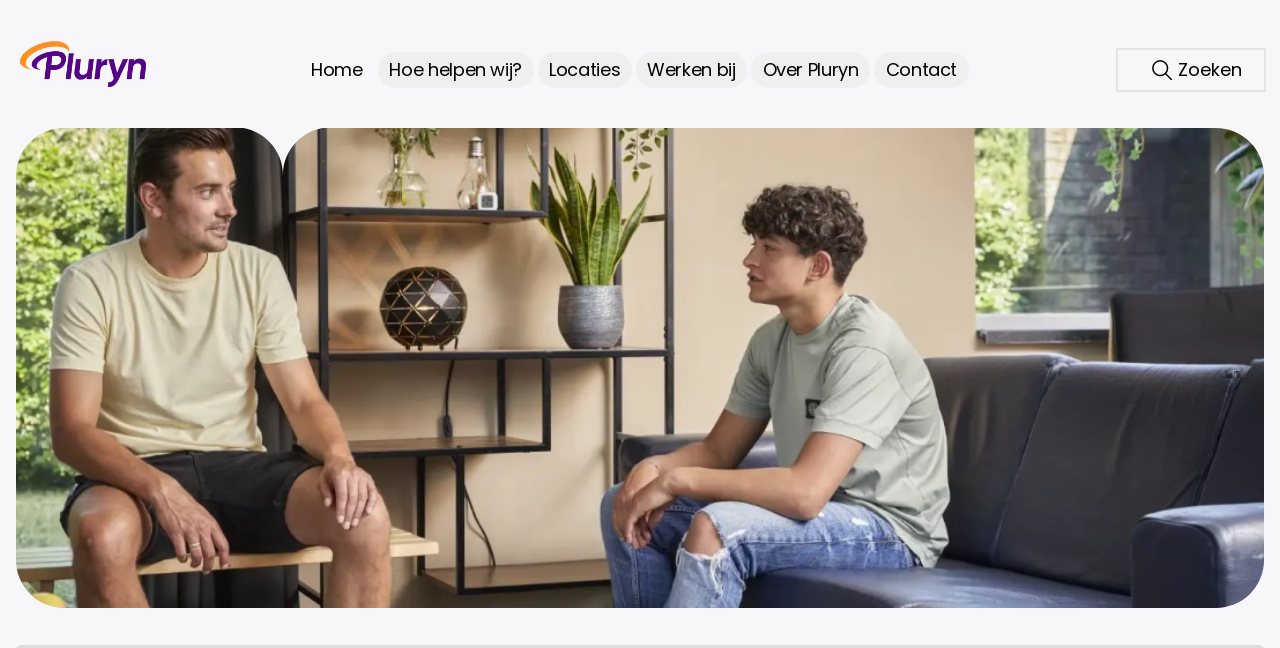

--- FILE ---
content_type: text/html; charset=utf-8
request_url: https://www.pluryn.nl/informatie-voor-clienten/wie-betaalt-wat/als-de-jeugdwet-jouw-zorg-betaalt
body_size: 70461
content:
<!DOCTYPE html><html lang="nl"><head><meta charSet="utf-8"/><meta name="viewport" content="width=device-width, initial-scale=1, maximum-scale=1, user-scalable=no"/><meta name="viewport" content="width=device-width, initial-scale=1, maximum-scale=1"/><link rel="preload" as="image" imageSrcSet="/_next/image?url=https%3A%2F%2Fwww.pluryn.nl%2Fmedia%2Fxqmm3pnn%2Fjeugdmodellen-14.webp%3Fformat%3Dwebp&amp;w=384&amp;q=100 384w, /_next/image?url=https%3A%2F%2Fwww.pluryn.nl%2Fmedia%2Fxqmm3pnn%2Fjeugdmodellen-14.webp%3Fformat%3Dwebp&amp;w=640&amp;q=100 640w, /_next/image?url=https%3A%2F%2Fwww.pluryn.nl%2Fmedia%2Fxqmm3pnn%2Fjeugdmodellen-14.webp%3Fformat%3Dwebp&amp;w=750&amp;q=100 750w, /_next/image?url=https%3A%2F%2Fwww.pluryn.nl%2Fmedia%2Fxqmm3pnn%2Fjeugdmodellen-14.webp%3Fformat%3Dwebp&amp;w=828&amp;q=100 828w, /_next/image?url=https%3A%2F%2Fwww.pluryn.nl%2Fmedia%2Fxqmm3pnn%2Fjeugdmodellen-14.webp%3Fformat%3Dwebp&amp;w=1080&amp;q=100 1080w, /_next/image?url=https%3A%2F%2Fwww.pluryn.nl%2Fmedia%2Fxqmm3pnn%2Fjeugdmodellen-14.webp%3Fformat%3Dwebp&amp;w=1200&amp;q=100 1200w, /_next/image?url=https%3A%2F%2Fwww.pluryn.nl%2Fmedia%2Fxqmm3pnn%2Fjeugdmodellen-14.webp%3Fformat%3Dwebp&amp;w=1920&amp;q=100 1920w, /_next/image?url=https%3A%2F%2Fwww.pluryn.nl%2Fmedia%2Fxqmm3pnn%2Fjeugdmodellen-14.webp%3Fformat%3Dwebp&amp;w=2048&amp;q=100 2048w, /_next/image?url=https%3A%2F%2Fwww.pluryn.nl%2Fmedia%2Fxqmm3pnn%2Fjeugdmodellen-14.webp%3Fformat%3Dwebp&amp;w=3840&amp;q=100 3840w" imageSizes="(max-width: 768px) 100vw, (max-width: 1200px) 50vw, (min-width: 1200px) 75vw"/><link rel="preload" as="image" imageSrcSet="/_next/image?url=https%3A%2F%2Fwww.pluryn.nl%2Fmedia%2Fbgaiqeaz%2Fpluryn_clientinformatie.svg&amp;w=384&amp;q=100 384w, /_next/image?url=https%3A%2F%2Fwww.pluryn.nl%2Fmedia%2Fbgaiqeaz%2Fpluryn_clientinformatie.svg&amp;w=640&amp;q=100 640w, /_next/image?url=https%3A%2F%2Fwww.pluryn.nl%2Fmedia%2Fbgaiqeaz%2Fpluryn_clientinformatie.svg&amp;w=750&amp;q=100 750w, /_next/image?url=https%3A%2F%2Fwww.pluryn.nl%2Fmedia%2Fbgaiqeaz%2Fpluryn_clientinformatie.svg&amp;w=828&amp;q=100 828w, /_next/image?url=https%3A%2F%2Fwww.pluryn.nl%2Fmedia%2Fbgaiqeaz%2Fpluryn_clientinformatie.svg&amp;w=1080&amp;q=100 1080w, /_next/image?url=https%3A%2F%2Fwww.pluryn.nl%2Fmedia%2Fbgaiqeaz%2Fpluryn_clientinformatie.svg&amp;w=1200&amp;q=100 1200w, /_next/image?url=https%3A%2F%2Fwww.pluryn.nl%2Fmedia%2Fbgaiqeaz%2Fpluryn_clientinformatie.svg&amp;w=1920&amp;q=100 1920w, /_next/image?url=https%3A%2F%2Fwww.pluryn.nl%2Fmedia%2Fbgaiqeaz%2Fpluryn_clientinformatie.svg&amp;w=2048&amp;q=100 2048w, /_next/image?url=https%3A%2F%2Fwww.pluryn.nl%2Fmedia%2Fbgaiqeaz%2Fpluryn_clientinformatie.svg&amp;w=3840&amp;q=100 3840w" imageSizes="(max-width: 768px) 100vw, (max-width: 1200px) 50vw, 50vw"/><link rel="preload" as="image" imageSrcSet="/_next/image?url=https%3A%2F%2Fwww.pluryn.nl%2Fmedia%2Fyrqfp3o1%2Fplu-logo-rgb.png%3Fformat%3Dwebp&amp;w=384&amp;q=100 384w, /_next/image?url=https%3A%2F%2Fwww.pluryn.nl%2Fmedia%2Fyrqfp3o1%2Fplu-logo-rgb.png%3Fformat%3Dwebp&amp;w=640&amp;q=100 640w, /_next/image?url=https%3A%2F%2Fwww.pluryn.nl%2Fmedia%2Fyrqfp3o1%2Fplu-logo-rgb.png%3Fformat%3Dwebp&amp;w=750&amp;q=100 750w, /_next/image?url=https%3A%2F%2Fwww.pluryn.nl%2Fmedia%2Fyrqfp3o1%2Fplu-logo-rgb.png%3Fformat%3Dwebp&amp;w=828&amp;q=100 828w, /_next/image?url=https%3A%2F%2Fwww.pluryn.nl%2Fmedia%2Fyrqfp3o1%2Fplu-logo-rgb.png%3Fformat%3Dwebp&amp;w=1080&amp;q=100 1080w, /_next/image?url=https%3A%2F%2Fwww.pluryn.nl%2Fmedia%2Fyrqfp3o1%2Fplu-logo-rgb.png%3Fformat%3Dwebp&amp;w=1200&amp;q=100 1200w, /_next/image?url=https%3A%2F%2Fwww.pluryn.nl%2Fmedia%2Fyrqfp3o1%2Fplu-logo-rgb.png%3Fformat%3Dwebp&amp;w=1920&amp;q=100 1920w, /_next/image?url=https%3A%2F%2Fwww.pluryn.nl%2Fmedia%2Fyrqfp3o1%2Fplu-logo-rgb.png%3Fformat%3Dwebp&amp;w=2048&amp;q=100 2048w, /_next/image?url=https%3A%2F%2Fwww.pluryn.nl%2Fmedia%2Fyrqfp3o1%2Fplu-logo-rgb.png%3Fformat%3Dwebp&amp;w=3840&amp;q=100 3840w" imageSizes="(max-width: 768px) 100vw, (max-width: 1200px) 50vw, 50vw"/><link rel="stylesheet" href="/_next/static/css/64599260525151f3.css" data-precedence="next"/><link rel="stylesheet" href="/_next/static/css/84dfcbcb642174e2.css" data-precedence="next"/><link rel="preload" as="script" fetchPriority="low" href="/_next/static/chunks/webpack-7a00026d2ab3373a.js"/><script src="/_next/static/chunks/d51772ef-390edb6e3a804472.js" async=""></script><script src="/_next/static/chunks/362-95e2fd0b495a36d9.js" async=""></script><script src="/_next/static/chunks/main-app-df726d434dc1a38c.js" async=""></script><script src="/_next/static/chunks/146-2c1d1da0daa4ec3e.js" async=""></script><script src="/_next/static/chunks/779-7dd3cdd973506910.js" async=""></script><script src="/_next/static/chunks/531-4c4d903190384d3c.js" async=""></script><script src="/_next/static/chunks/306-7623daa16218dae5.js" async=""></script><script src="/_next/static/chunks/887-56a6abf0032d659a.js" async=""></script><script src="/_next/static/chunks/563-d54df4d3afb581f5.js" async=""></script><script src="/_next/static/chunks/494-8d0af2daebe02f2a.js" async=""></script><script src="/_next/static/chunks/app/(main)/layout-8af0559081305f7f.js" async=""></script><script src="/_next/static/chunks/app/(main)/error-5f04bf178ce04ab0.js" async=""></script><script src="/_next/static/chunks/app/(main)/not-found-bcbf1e9188edadf1.js" async=""></script><script src="/_next/static/chunks/app/layout-5b99d8eaf86f300b.js" async=""></script><script src="/_next/static/chunks/4a9814ee-985e441ffd05e699.js" async=""></script><script src="/_next/static/chunks/598-ec2cdc8bab8401a6.js" async=""></script><script src="/_next/static/chunks/428-b66356321081a5b6.js" async=""></script><script src="/_next/static/chunks/app/(main)/page-9a20d2bfc6ae1fd1.js" async=""></script><script src="/_next/static/chunks/98-b4396e93c8fc6e7a.js" async=""></script><script src="/_next/static/chunks/app/(main)/%5B...pid%5D/page-5af3be29b4d6cbae.js" async=""></script><link rel="preload" href="https://www.googletagmanager.com/gtm.js?id=GTM-WCLZCKR" as="script"/><link rel="icon" type="image/png" sizes="32x32" href="https://www.pluryn.nl/media/vhrps3ee/pluryn-favicon-32x32.png"/><link rel="icon" type="image/png" sizes="16x16" href="https://www.pluryn.nl/media/vhrps3ee/pluryn-favicon-32x32.png"/><link rel="apple-touch-icon" sizes="180x180" href="https://www.pluryn.nl/media/vhrps3ee/pluryn-favicon-32x32.png"/><link rel="shortcut icon" href="https://www.pluryn.nl/media/vhrps3ee/pluryn-favicon-32x32.png"/><link rel="preconnect" href="https://fonts.googleapis.com"/><link rel="preconnect" href="https://fonts.gstatic.com"/><title>Jeugdwet | Wie betaalt wat | Pluryn</title><meta name="description" content="Als je bij Pluryn woont, betaal je ook dingen zelf. Hoe zit dat precies? Lees alles over geldzaken als de Jeugdwet jouw zorg betaalt."/><meta name="robots" content="index, follow"/><link rel="canonical" href="https://www.pluryn.nl/informatie-voor-clienten/wie-betaalt-wat/als-de-jeugdwet-jouw-zorg-betaalt"/><meta property="og:title" content="Als de Jeugdwet jouw zorg betaalt"/><meta property="og:description" content="Als je bij Pluryn woont, betaal je ook dingen zelf. Hoe zit dat precies? Lees alles over geldzaken als de Jeugdwet jouw zorg betaalt."/><meta property="og:image" content="https://pluryn-web-prod.azurewebsites.net/media/xqmm3pnn/jeugdmodellen-14.webp"/><meta name="twitter:card" content="summary"/><meta name="twitter:title" content="Als de Jeugdwet jouw zorg betaalt"/><meta name="twitter:description" content="Als je bij Pluryn woont, betaal je ook dingen zelf. Hoe zit dat precies? Lees alles over geldzaken als de Jeugdwet jouw zorg betaalt."/><meta name="twitter:image" content="https://pluryn-web-prod.azurewebsites.net/media/xqmm3pnn/jeugdmodellen-14.webp"/><link href="https://fonts.googleapis.com/css2?family=Archivo:wdth,wght@112.5,600&amp;family=Poppins:wght@100;300;400;500;600&amp;display=swap" rel="stylesheet"/><script src="/_next/static/chunks/polyfills-42372ed130431b0a.js" noModule=""></script></head><body id="root" class="pluryn-website"><div hidden=""><!--$--><!--/$--></div><div class="fixed  z-40 w-full"><header class="relative flex w-full z-20 transition-all px-3 lg:px-4 md:max-lg:px-10 bg-gray-50" style="height:128px"><div class="flex flex-row items-center gap-4 container w-full"><div class="w-[134px] min-w-[134px] xl:min-w-[200px] xl:w-[200px] transition-all h-[48px] md:h-[62px] lg:h-[81px]"><a href="/"><img id="logo" alt="Plu Logo Rgb" width="500" height="500" decoding="async" data-nimg="1" class="w-full h-full object-contain object-left" style="color:transparent" sizes="(max-width: 768px) 100vw, (max-width: 1200px) 50vw, 50vw" srcSet="/_next/image?url=https%3A%2F%2Fwww.pluryn.nl%2Fmedia%2Fyrqfp3o1%2Fplu-logo-rgb.png%3Fformat%3Dwebp&amp;w=384&amp;q=100 384w, /_next/image?url=https%3A%2F%2Fwww.pluryn.nl%2Fmedia%2Fyrqfp3o1%2Fplu-logo-rgb.png%3Fformat%3Dwebp&amp;w=640&amp;q=100 640w, /_next/image?url=https%3A%2F%2Fwww.pluryn.nl%2Fmedia%2Fyrqfp3o1%2Fplu-logo-rgb.png%3Fformat%3Dwebp&amp;w=750&amp;q=100 750w, /_next/image?url=https%3A%2F%2Fwww.pluryn.nl%2Fmedia%2Fyrqfp3o1%2Fplu-logo-rgb.png%3Fformat%3Dwebp&amp;w=828&amp;q=100 828w, /_next/image?url=https%3A%2F%2Fwww.pluryn.nl%2Fmedia%2Fyrqfp3o1%2Fplu-logo-rgb.png%3Fformat%3Dwebp&amp;w=1080&amp;q=100 1080w, /_next/image?url=https%3A%2F%2Fwww.pluryn.nl%2Fmedia%2Fyrqfp3o1%2Fplu-logo-rgb.png%3Fformat%3Dwebp&amp;w=1200&amp;q=100 1200w, /_next/image?url=https%3A%2F%2Fwww.pluryn.nl%2Fmedia%2Fyrqfp3o1%2Fplu-logo-rgb.png%3Fformat%3Dwebp&amp;w=1920&amp;q=100 1920w, /_next/image?url=https%3A%2F%2Fwww.pluryn.nl%2Fmedia%2Fyrqfp3o1%2Fplu-logo-rgb.png%3Fformat%3Dwebp&amp;w=2048&amp;q=100 2048w, /_next/image?url=https%3A%2F%2Fwww.pluryn.nl%2Fmedia%2Fyrqfp3o1%2Fplu-logo-rgb.png%3Fformat%3Dwebp&amp;w=3840&amp;q=100 3840w" src="/_next/image?url=https%3A%2F%2Fwww.pluryn.nl%2Fmedia%2Fyrqfp3o1%2Fplu-logo-rgb.png%3Fformat%3Dwebp&amp;w=3840&amp;q=100"/></a></div><div class="hidden lg:flex items-center flex-grow pt-3"><div class="flex flex-1 w-full flex-col items-start justify-center gap-3 md:gap-1 lg:flex-row lg:items-center lg:justify-center lg:gap-2"><a href="/" target="_self" class="h5 lg:link-in-text font-normal flex items-center min-h-10 md:px-3 xl:px-5 rounded-full lg:border-[1.5px] transition-all lg:hover:bg-gray-50 hover:text-blue-900 
  lg:border-gray-50 lg:hover:border-white
  
  ">Home</a><button class="group h5 lg:link-in-text font-normal flex items-center min-h-10 md:px-3 xl:px-5 rounded-full lg:border-[1.5px] transition-all lg:hover:bg-gray-50 hover:text-blue-900 
  lg:border-gray-50 lg:hover:border-white
  
   "><span class="text-left">Hoe helpen wij?</span></button><button class="group h5 lg:link-in-text font-normal flex items-center min-h-10 md:px-3 xl:px-5 rounded-full lg:border-[1.5px] transition-all lg:hover:bg-gray-50 hover:text-blue-900 
  lg:border-gray-50 lg:hover:border-white
  
   "><span class="text-left">Locaties</span></button><button class="group h5 lg:link-in-text font-normal flex items-center min-h-10 md:px-3 xl:px-5 rounded-full lg:border-[1.5px] transition-all lg:hover:bg-gray-50 hover:text-blue-900 
  lg:border-gray-50 lg:hover:border-white
  
   "><span class="text-left">Werken bij</span></button><button class="group h5 lg:link-in-text font-normal flex items-center min-h-10 md:px-3 xl:px-5 rounded-full lg:border-[1.5px] transition-all lg:hover:bg-gray-50 hover:text-blue-900 
  lg:border-gray-50 lg:hover:border-white
  
   "><span class="text-left">Over Pluryn</span></button><button class="group h5 lg:link-in-text font-normal flex items-center min-h-10 md:px-3 xl:px-5 rounded-full lg:border-[1.5px] transition-all lg:hover:bg-gray-50 hover:text-blue-900 
  lg:border-gray-50 lg:hover:border-white
  
   "><span class="text-left">Contact</span></button></div><button style="padding:8px 32px;padding-right:22px;opacity:1;background-color:transparent;outline:2px solid #E4E3E5;color:#000000" class="group flex flex-row justify-between items-center button-mobile md:button rounded-full outline-2 no-underline transition-all ml-auto h-min"><svg width="24px" height="24px" class="text-gray-900 undefined" viewBox="0 0 24 24" xmlns="http://www.w3.org/2000/svg" xmlns:xlink="http://www.w3.org/1999/xlink"><title>Group_10355</title><defs><rect id="path-1-_R_qapffb_" x="0" y="0" width="24" height="24"></rect><rect id="path-3-_R_qapffb_" x="0" y="0" width="24" height="24"></rect></defs><g id="Page-1-_R_qapffb_" stroke="none" stroke-width="1" fill="none" fill-rule="evenodd"><g id="PLU-Iconen-_R_qapffb_" transform="translate(-1424, -984)"><g id="Iconen-_R_qapffb_" transform="translate(-4, -7)"><g id="Group_10825-_R_qapffb_" transform="translate(1268, 991)"><g id="Group_10355-_R_qapffb_" transform="translate(160, 0)"><g id="Group_10351-Clipped-_R_qapffb_"><mask id="mask-2-_R_qapffb_" fill="white"><use xlink:href="#path-1-_R_qapffb_"></use></mask><g id="Rectangle_3407-_R_qapffb_"></g><g id="Group_10351-_R_qapffb_" mask="url(#mask-2-_R_qapffb_)" stroke="#000000" stroke-linecap="round" stroke-width="1.5"><g transform="translate(15.355, 15.522)" id="Line_301-_R_qapffb_"><line x1="5.844" y1="5.844" x2="0" y2="1.77635684e-15"></line></g></g></g><g id="Group_10353-Clipped-_R_qapffb_"><mask id="mask-4-_R_qapffb_" fill="white"><use xlink:href="#path-3-_R_qapffb_"></use></mask><g id="Rectangle_3407-_R_qapffb_"></g><g id="Group_10353-_R_qapffb_" mask="url(#mask-4-_R_qapffb_)" stroke="#000000" stroke-linecap="round" stroke-width="1.5"><g transform="translate(2.837, 2.833)" id="Ellipse_772-_R_qapffb_"><circle cx="7.369" cy="7.369" r="7.369"></circle></g></g></g></g></g></g></g></g></svg><span style="color:inherit;margin-right:0;margin-left:4px;font-weight:400" class="flex-1 max-sm:hyphens-auto break-words">Zoeken</span></button></div><div class="flex gap-4 lg:hidden items-center justify-end flex-grow pt-3 px-4"><button class="flex items-center justify-center border border-gray-100 hover:border-gray-200 h-12 w-12 rounded-full transiion-all"><svg width="24px" height="24px" class="text-gray-900 undefined" viewBox="0 0 24 24" xmlns="http://www.w3.org/2000/svg" xmlns:xlink="http://www.w3.org/1999/xlink"><title>Group_10355</title><defs><rect id="path-1-_R_7apffb_" x="0" y="0" width="24" height="24"></rect><rect id="path-3-_R_7apffb_" x="0" y="0" width="24" height="24"></rect></defs><g id="Page-1-_R_7apffb_" stroke="none" stroke-width="1" fill="none" fill-rule="evenodd"><g id="PLU-Iconen-_R_7apffb_" transform="translate(-1424, -984)"><g id="Iconen-_R_7apffb_" transform="translate(-4, -7)"><g id="Group_10825-_R_7apffb_" transform="translate(1268, 991)"><g id="Group_10355-_R_7apffb_" transform="translate(160, 0)"><g id="Group_10351-Clipped-_R_7apffb_"><mask id="mask-2-_R_7apffb_" fill="white"><use xlink:href="#path-1-_R_7apffb_"></use></mask><g id="Rectangle_3407-_R_7apffb_"></g><g id="Group_10351-_R_7apffb_" mask="url(#mask-2-_R_7apffb_)" stroke="#000000" stroke-linecap="round" stroke-width="1.5"><g transform="translate(15.355, 15.522)" id="Line_301-_R_7apffb_"><line x1="5.844" y1="5.844" x2="0" y2="1.77635684e-15"></line></g></g></g><g id="Group_10353-Clipped-_R_7apffb_"><mask id="mask-4-_R_7apffb_" fill="white"><use xlink:href="#path-3-_R_7apffb_"></use></mask><g id="Rectangle_3407-_R_7apffb_"></g><g id="Group_10353-_R_7apffb_" mask="url(#mask-4-_R_7apffb_)" stroke="#000000" stroke-linecap="round" stroke-width="1.5"><g transform="translate(2.837, 2.833)" id="Ellipse_772-_R_7apffb_"><circle cx="7.369" cy="7.369" r="7.369"></circle></g></g></g></g></g></g></g></g></svg></button><button class="flex items-center justify-center border border-gray-100 hover:border-gray-200 h-12 w-12 rounded-full transiion-all"><style data-emotion="css q7mezt">.css-q7mezt{-webkit-user-select:none;-moz-user-select:none;-ms-user-select:none;user-select:none;width:1em;height:1em;display:inline-block;-webkit-flex-shrink:0;-ms-flex-negative:0;flex-shrink:0;-webkit-transition:fill 200ms cubic-bezier(0.4, 0, 0.2, 1) 0ms;transition:fill 200ms cubic-bezier(0.4, 0, 0.2, 1) 0ms;fill:currentColor;font-size:1.5rem;}</style><svg class="MuiSvgIcon-root MuiSvgIcon-fontSizeMedium text-3xl css-q7mezt" focusable="false" aria-hidden="true" viewBox="0 0 24 24"><path d="M3 18h18v-2H3zm0-5h18v-2H3zm0-7v2h18V6z"></path></svg></button></div></div></header></div><main class="px-4 lg:px-4 transition-all min-h-screen mb-8 md:mb-24 lg:mb-[106px]" style="margin-top:128px"><section class="relative container-hero mb-4"><div class="container w-full hidden lg:flex absolute rotate-0 -top-[1px] left-0 right-0 mx-auto w-20 z-10"><svg id="Laag_2-_R_4lfiv9ffb_" xmlns="http://www.w3.org/2000/svg" viewBox="0 0 256 128" class="w-[64px] md:w-[96px] lg:w-[128px] relative left-[196px] left-[196px] md:left-[219px] lg:w-[96px]"><defs><style>.cls-1{fill:#F7F6F9;stroke-width:0px;}</style></defs><g id="Laag_2-2-_R_4lfiv9ffb_"><path id="Path_4328-_R_4lfiv9ffb_" class="cls-1" d="M128,128C128,57.31,185.3,1.74,256,0H0c70.69,1.96,128,57.31,128,128"></path></g></svg></div><div class="rounded-[32px] lg:rounded-[48px] max-md:!rounded-br-none overflow-hidden"><img alt="jongere en begeleider in gesprek in de woonkamer" width="500" height="500" decoding="async" data-nimg="1" class="w-full h-[380px] lg:h-[480px] object-cover object-center" style="color:transparent" sizes="(max-width: 768px) 100vw, (max-width: 1200px) 50vw, (min-width: 1200px) 75vw" srcSet="/_next/image?url=https%3A%2F%2Fwww.pluryn.nl%2Fmedia%2Fxqmm3pnn%2Fjeugdmodellen-14.webp%3Fformat%3Dwebp&amp;w=384&amp;q=100 384w, /_next/image?url=https%3A%2F%2Fwww.pluryn.nl%2Fmedia%2Fxqmm3pnn%2Fjeugdmodellen-14.webp%3Fformat%3Dwebp&amp;w=640&amp;q=100 640w, /_next/image?url=https%3A%2F%2Fwww.pluryn.nl%2Fmedia%2Fxqmm3pnn%2Fjeugdmodellen-14.webp%3Fformat%3Dwebp&amp;w=750&amp;q=100 750w, /_next/image?url=https%3A%2F%2Fwww.pluryn.nl%2Fmedia%2Fxqmm3pnn%2Fjeugdmodellen-14.webp%3Fformat%3Dwebp&amp;w=828&amp;q=100 828w, /_next/image?url=https%3A%2F%2Fwww.pluryn.nl%2Fmedia%2Fxqmm3pnn%2Fjeugdmodellen-14.webp%3Fformat%3Dwebp&amp;w=1080&amp;q=100 1080w, /_next/image?url=https%3A%2F%2Fwww.pluryn.nl%2Fmedia%2Fxqmm3pnn%2Fjeugdmodellen-14.webp%3Fformat%3Dwebp&amp;w=1200&amp;q=100 1200w, /_next/image?url=https%3A%2F%2Fwww.pluryn.nl%2Fmedia%2Fxqmm3pnn%2Fjeugdmodellen-14.webp%3Fformat%3Dwebp&amp;w=1920&amp;q=100 1920w, /_next/image?url=https%3A%2F%2Fwww.pluryn.nl%2Fmedia%2Fxqmm3pnn%2Fjeugdmodellen-14.webp%3Fformat%3Dwebp&amp;w=2048&amp;q=100 2048w, /_next/image?url=https%3A%2F%2Fwww.pluryn.nl%2Fmedia%2Fxqmm3pnn%2Fjeugdmodellen-14.webp%3Fformat%3Dwebp&amp;w=3840&amp;q=100 3840w" src="/_next/image?url=https%3A%2F%2Fwww.pluryn.nl%2Fmedia%2Fxqmm3pnn%2Fjeugdmodellen-14.webp%3Fformat%3Dwebp&amp;w=3840&amp;q=100"/></div></section><div class="container py-4 mb-12"><style data-emotion="css 18m8hyu animation-c7515d">.css-18m8hyu{display:block;background-color:rgba(0, 0, 0, 0.11);height:1.2em;margin-top:0;margin-bottom:0;height:auto;transform-origin:0 55%;-webkit-transform:scale(1, 0.60);-moz-transform:scale(1, 0.60);-ms-transform:scale(1, 0.60);transform:scale(1, 0.60);border-radius:4px/6.7px;-webkit-animation:animation-c7515d 2s ease-in-out 0.5s infinite;animation:animation-c7515d 2s ease-in-out 0.5s infinite;}.css-18m8hyu:empty:before{content:"\00a0";}@-webkit-keyframes animation-c7515d{0%{opacity:1;}50%{opacity:0.4;}100%{opacity:1;}}@keyframes animation-c7515d{0%{opacity:1;}50%{opacity:0.4;}100%{opacity:1;}}</style><span class="MuiSkeleton-root MuiSkeleton-text MuiSkeleton-pulse w-full css-18m8hyu" style="height:24px"></span></div><div class="container"><h1 class="h1-mobile md:h1-tablet lg:h1 pb-[3px] -mb-1 hyphens-auto break-words mb-8 lg:mb-12 md:max-lg:px-6 text-primary undefined">Als de Jeugdwet jouw zorg betaalt</h1></div><div class="container md:max-lg:px-6 mb-14"><article class="max-w-[872px]"><p class=" body-mobile md:body  mb-4 ">Als je bij Pluryn woont, betaal je ook dingen zelf. Hoe zit dat precies? Hieronder vind je per onderwerp wie dat moet betalen: Pluryn of jijzelf. Het zijn de dingen die het meest voorkomen. Mis je iets of heb je nog vragen? Bespreek het met je persoonlijk begeleider.<br/><br/></p>
<h2 class=" mb-4 h2-v2-mobile md:h2-v2-tablet lg:h2-v2 mt-6 lg:mt-10 first:mt-0">Betalen... Hoe gaat dat?</h2>
<p class=" body-mobile md:body  mb-4 ">Moet je zelf iets betalen? Dan kan dat op verschillende manieren. Sommige dingen betaal je aan Pluryn. Andere dingen betaal je aan iemand anders. Bijvoorbeeld een zorgverzekeraar of een winkel. Op deze website leggen we dat zo goed mogelijk uit. Kosten aan Pluryn betaal je automatisch of met een jaarlijkse rekening.   </p>
<p class=" body-mobile md:body  mb-4 ">Ben je jonger dan 18? Dan staat er in het overzicht dat jij iets moet betalen. Maar dat hoef je niet zelf te doen. Meestal doen je ouders of voogd dat voor jou.  </p>
<p class=" body-mobile md:body  mb-4 ">Klik hieronder op de plusjes (+) om bij ieder onderwerp de informatie te zien.</p></article></div><div class="container-sm md:max-lg:px-6 mb-14"><h2 class="h2-mobile md:h2-tablet lg:h2 mb-10">Informatie per onderwerp</h2><div class="flex flex-col gap-2"><style data-emotion="css 1cnxp9u">.css-1cnxp9u{position:relative;-webkit-transition:margin 150ms cubic-bezier(0.4, 0, 0.2, 1) 0ms;transition:margin 150ms cubic-bezier(0.4, 0, 0.2, 1) 0ms;overflow-anchor:none;border-radius:0;}.css-1cnxp9u::before{position:absolute;left:0;top:-1px;right:0;height:1px;content:"";opacity:1;background-color:rgba(0, 0, 0, 0.12);-webkit-transition:opacity 150ms cubic-bezier(0.4, 0, 0.2, 1) 0ms,background-color 150ms cubic-bezier(0.4, 0, 0.2, 1) 0ms;transition:opacity 150ms cubic-bezier(0.4, 0, 0.2, 1) 0ms,background-color 150ms cubic-bezier(0.4, 0, 0.2, 1) 0ms;}.css-1cnxp9u:first-of-type::before{display:none;}.css-1cnxp9u.Mui-expanded::before{opacity:0;}.css-1cnxp9u.Mui-expanded:first-of-type{margin-top:0;}.css-1cnxp9u.Mui-expanded:last-of-type{margin-bottom:0;}.css-1cnxp9u.Mui-expanded+.css-1cnxp9u.Mui-expanded::before{display:none;}.css-1cnxp9u.Mui-disabled{background-color:rgba(0, 0, 0, 0.12);}.css-1cnxp9u:first-of-type{border-top-left-radius:4px;border-top-right-radius:4px;}.css-1cnxp9u:last-of-type{border-bottom-left-radius:4px;border-bottom-right-radius:4px;}@supports (-ms-ime-align: auto){.css-1cnxp9u:last-of-type{border-bottom-left-radius:0;border-bottom-right-radius:0;}}.css-1cnxp9u.Mui-expanded{margin:16px 0;}</style><style data-emotion="css 1pug5wj">.css-1pug5wj{background-color:#fff;color:rgba(0, 0, 0, 0.87);-webkit-transition:box-shadow 300ms cubic-bezier(0.4, 0, 0.2, 1) 0ms;transition:box-shadow 300ms cubic-bezier(0.4, 0, 0.2, 1) 0ms;border-radius:4px;box-shadow:var(--Paper-shadow);background-image:var(--Paper-overlay);position:relative;-webkit-transition:margin 150ms cubic-bezier(0.4, 0, 0.2, 1) 0ms;transition:margin 150ms cubic-bezier(0.4, 0, 0.2, 1) 0ms;overflow-anchor:none;border-radius:0;}.css-1pug5wj::before{position:absolute;left:0;top:-1px;right:0;height:1px;content:"";opacity:1;background-color:rgba(0, 0, 0, 0.12);-webkit-transition:opacity 150ms cubic-bezier(0.4, 0, 0.2, 1) 0ms,background-color 150ms cubic-bezier(0.4, 0, 0.2, 1) 0ms;transition:opacity 150ms cubic-bezier(0.4, 0, 0.2, 1) 0ms,background-color 150ms cubic-bezier(0.4, 0, 0.2, 1) 0ms;}.css-1pug5wj:first-of-type::before{display:none;}.css-1pug5wj.Mui-expanded::before{opacity:0;}.css-1pug5wj.Mui-expanded:first-of-type{margin-top:0;}.css-1pug5wj.Mui-expanded:last-of-type{margin-bottom:0;}.css-1pug5wj.Mui-expanded+.css-1pug5wj.Mui-expanded::before{display:none;}.css-1pug5wj.Mui-disabled{background-color:rgba(0, 0, 0, 0.12);}.css-1pug5wj:first-of-type{border-top-left-radius:4px;border-top-right-radius:4px;}.css-1pug5wj:last-of-type{border-bottom-left-radius:4px;border-bottom-right-radius:4px;}@supports (-ms-ime-align: auto){.css-1pug5wj:last-of-type{border-bottom-left-radius:0;border-bottom-right-radius:0;}}.css-1pug5wj.Mui-expanded{margin:16px 0;}</style><div class="MuiPaper-root MuiPaper-elevation MuiPaper-rounded MuiPaper-elevation1 MuiAccordion-root MuiAccordion-rounded MuiAccordion-gutters !m-0 !rounded-2xl overflow-hidden !shadow-none transition-all bg-gray-100 css-1pug5wj" style="--Paper-shadow:0px 2px 1px -1px rgba(0,0,0,0.2),0px 1px 1px 0px rgba(0,0,0,0.14),0px 1px 3px 0px rgba(0,0,0,0.12)"><style data-emotion="css wnfue5">.css-wnfue5{all:unset;}</style><h3 class="MuiAccordion-heading css-wnfue5"><style data-emotion="css 17y01iy">.css-17y01iy{display:-webkit-box;display:-webkit-flex;display:-ms-flexbox;display:flex;width:100%;min-height:48px;padding:0px 16px;-webkit-transition:min-height 150ms cubic-bezier(0.4, 0, 0.2, 1) 0ms,background-color 150ms cubic-bezier(0.4, 0, 0.2, 1) 0ms;transition:min-height 150ms cubic-bezier(0.4, 0, 0.2, 1) 0ms,background-color 150ms cubic-bezier(0.4, 0, 0.2, 1) 0ms;}.css-17y01iy.Mui-focusVisible{background-color:rgba(0, 0, 0, 0.12);}.css-17y01iy.Mui-disabled{opacity:0.38;}.css-17y01iy:hover:not(.Mui-disabled){cursor:pointer;}.css-17y01iy.Mui-expanded{min-height:64px;}.css-17y01iy .MuiAccordionSummary-content{margin:0!important;}</style><style data-emotion="css hmiw9u">.css-hmiw9u{display:-webkit-inline-box;display:-webkit-inline-flex;display:-ms-inline-flexbox;display:inline-flex;-webkit-align-items:center;-webkit-box-align:center;-ms-flex-align:center;align-items:center;-webkit-box-pack:center;-ms-flex-pack:center;-webkit-justify-content:center;justify-content:center;position:relative;box-sizing:border-box;-webkit-tap-highlight-color:transparent;background-color:transparent;outline:0;border:0;margin:0;border-radius:0;padding:0;cursor:pointer;-webkit-user-select:none;-moz-user-select:none;-ms-user-select:none;user-select:none;vertical-align:middle;-moz-appearance:none;-webkit-appearance:none;-webkit-text-decoration:none;text-decoration:none;color:inherit;display:-webkit-box;display:-webkit-flex;display:-ms-flexbox;display:flex;width:100%;min-height:48px;padding:0px 16px;-webkit-transition:min-height 150ms cubic-bezier(0.4, 0, 0.2, 1) 0ms,background-color 150ms cubic-bezier(0.4, 0, 0.2, 1) 0ms;transition:min-height 150ms cubic-bezier(0.4, 0, 0.2, 1) 0ms,background-color 150ms cubic-bezier(0.4, 0, 0.2, 1) 0ms;}.css-hmiw9u::-moz-focus-inner{border-style:none;}.css-hmiw9u.Mui-disabled{pointer-events:none;cursor:default;}@media print{.css-hmiw9u{-webkit-print-color-adjust:exact;color-adjust:exact;}}.css-hmiw9u.Mui-focusVisible{background-color:rgba(0, 0, 0, 0.12);}.css-hmiw9u.Mui-disabled{opacity:0.38;}.css-hmiw9u:hover:not(.Mui-disabled){cursor:pointer;}.css-hmiw9u.Mui-expanded{min-height:64px;}.css-hmiw9u .MuiAccordionSummary-content{margin:0!important;}</style><button class="MuiButtonBase-root MuiAccordionSummary-root MuiAccordionSummary-gutters min-h-16 py-4 px-4 md:px-6 hover:bg-gray-100 hover:bg-gray-200 css-hmiw9u" tabindex="0" type="button" aria-expanded="false"><style data-emotion="css 1b8uc0m">.css-1b8uc0m{display:-webkit-box;display:-webkit-flex;display:-ms-flexbox;display:flex;text-align:start;-webkit-box-flex:1;-webkit-flex-grow:1;-ms-flex-positive:1;flex-grow:1;margin:12px 0;-webkit-transition:margin 150ms cubic-bezier(0.4, 0, 0.2, 1) 0ms;transition:margin 150ms cubic-bezier(0.4, 0, 0.2, 1) 0ms;}.css-1b8uc0m.Mui-expanded{margin:20px 0;}</style><span class="MuiAccordionSummary-content MuiAccordionSummary-contentGutters css-1b8uc0m"><div class="flex items-center gap-6 md:gap-14"><span class="flex items-center justify-center min-h-8 min-w-8 rounded-full transition-all bg-white rotate-45"><svg xmlns="http://www.w3.org/2000/svg" width="24" height="24" viewBox="0 0 24 24" class="h-5 w-5"><g id="Group_10368-_R_pd9k6alfiv9ffb_" data-name="Group 10368" transform="translate(-1087 -1068)"><g id="Group_10349-_R_pd9k6alfiv9ffb_" data-name="Group 10349" transform="translate(1087 1068)"><line id="Line_297-_R_pd9k6alfiv9ffb_" data-name="Line 297" x2="12.728" y2="12.728" transform="translate(5.636 5.636)" fill="none" stroke="#540587" stroke-linecap="round" stroke-miterlimit="10" stroke-width="1.5"></line><line id="Line_298-_R_pd9k6alfiv9ffb_" data-name="Line 298" y1="12.728" x2="12.728" transform="translate(5.636 5.636)" fill="none" stroke="#540587" stroke-linecap="round" stroke-miterlimit="10" stroke-width="1.5"></line></g><g id="Group_10367-_R_pd9k6alfiv9ffb_" data-name="Group 10367" transform="translate(38)"><rect id="Rectangle_3745-_R_pd9k6alfiv9ffb_" data-name="Rectangle 3745" width="24" height="24" transform="translate(1049 1068)" fill="none"></rect></g></g></svg></span><h5 class="h5-mobile md:h5-tablet lg:h5 pb-[3px] -mb-1 max-w-[647px] hyphens-auto break-words text-primary">Wonen, eten en drinken</h5></div></span></button></h3><style data-emotion="css abqyn">.css-abqyn{height:0;overflow:hidden;-webkit-transition:height 300ms cubic-bezier(0.4, 0, 0.2, 1) 0ms;transition:height 300ms cubic-bezier(0.4, 0, 0.2, 1) 0ms;visibility:hidden;}</style><div class="MuiCollapse-root MuiCollapse-vertical MuiCollapse-hidden css-abqyn" style="min-height:0px"><style data-emotion="css 15830to">.css-15830to{display:-webkit-box;display:-webkit-flex;display:-ms-flexbox;display:flex;width:100%;}</style><div class="MuiCollapse-wrapper MuiCollapse-vertical css-15830to"><style data-emotion="css 9vd5ud">.css-9vd5ud{width:100%;}</style><div class="MuiCollapse-wrapperInner MuiCollapse-vertical css-9vd5ud"><div role="region" class="MuiAccordion-region"><style data-emotion="css l9xe8y">.css-l9xe8y{padding:8px 16px 16px;}</style><div class="MuiAccordionDetails-root body-mobile md:bpdy flex flex-col gap-6 pt-4 pb-8 md:pl-[113px] px-6 css-l9xe8y"><div class="container  "><article class="max-w-[872px]"><h5 class=" mb-4 h5-v2-mobile md:h5-v2-tablet mt-2 lg:mt-4 first:mt-0 lg:h5-v2 text-primary"><strong class=" font-bold"><span class="">Koopt Pluryn jouw eten en drinken? Wie betaalt energie, water en internet?</span> </strong></h5>
<div class="OutlineElement Ltr SCXW247486577 BCX0">
<p class=" body-mobile md:body  mb-4 "><span class="">In het overzicht hieronder staat per onderwerp aangegeven wie betaalt: Pluryn of jijzelf. </span> </p>
</div>
<div class="OutlineElement Ltr SCXW247486577 BCX0">
<p class=" body-mobile md:body  mb-4 "><span class="">Als je iets zelf betaalt, kan dat op verschillende manieren. Sommige dingen moet je aan Pluryn betalen. Andere dingen moet je aan iemand anders betalen. Bijvoorbeeld aan een zorgverzekeraar of een winkel. Dat leggen we in het overzicht zo goed mogelijk uit. </span> </p>
</div>
<div class="OutlineElement Ltr SCXW247486577 BCX0">
<p class=" body-mobile md:body  mb-4 "><span class="">Kosten die je aan Pluryn betaalt, kun je automatisch van je rekening laten afschrijven. Of je krijgt elk jaar een rekening.</span></p>
<p class=" body-mobile md:body  mb-4 "><strong class=" font-bold">Basisafwerking eigen en gemeenschappelijke ruimtes:</strong>   <br/>Bijvoorbeeld schilderen, vloer.<br/><em class=" italic">Pluryn betaalt en regelt.</em></p>
<p class=" body-mobile md:body  mb-4 "><strong class=" font-bold">(Abonnement) telefoon, televisie en internet gemeenschappelijke ruimtes:</strong>              </p>
<p class=" body-mobile md:body  mb-4 "><em class=" italic">Pluryn betaalt en regelt.</em></p>
<p class=" body-mobile md:body  mb-4 "><strong class=" font-bold">Aansluiting en abonnement voor televisie en internet op je eigen kamer:       </strong>       <br/><em class=" italic"> Jij betaalt aan Pluryn. </em>Zie tarieven Jeugdwet.<br/> De tv en computer betaal en regel je zelf.</p>
<p class=" body-mobile md:body  mb-4 "><strong class=" font-bold">Inrichting gemeenschappelijke ruimte: </strong>              <br/><em class=" italic">Pluryn betaalt en regelt.</em></p>
<p class=" body-mobile md:body  mb-4 "><strong class=" font-bold">Inrichting eigen ruimte: </strong><br/>Soms staat er al een bed en vaste kast in de eigen ruimte.         <br/><em class=" italic">Jij betaalt en regelt dit zelf.</em></p>
<p class=" body-mobile md:body  mb-4 "><strong class=" font-bold">Verhuizing:</strong>          <br/>Als Pluryn bepaalt dat jij moet verhuizen, betaalt Pluryn.<br/>Als je zelf wil verhuizen, betaal je zelf de kosten.</p>
<p class=" body-mobile md:body  mb-4 "><strong class=" font-bold">Schoonmaak van de gezamenlijke ruimte en eigen ruimte:</strong>   <br/>Jij helpt zoveel mogelijk mee. Dit  spreek  je af met je persoonlijk begeleider.<br/><em class=" italic">De rest regelt en betaalt Pluryn.</em><br/> <br/><strong class=" font-bold">Elektriciteit, gas en water:</strong>               <br/><em class=" italic">Pluryn betaalt en regelt.</em></p>
<p class=" body-mobile md:body  mb-4 "><strong class=" font-bold">Aanschaf van apparatuur voor jezelf: </strong>         <br/><em class=" italic">Jij betaalt en regelt dit zelf.</em></p>
<p class=" body-mobile md:body  mb-4 "><strong class=" font-bold">Onderhoud en reparaties basisafwerking:</strong><br/>Bijv. schilderen, aansluitpunten, vloer.<br/><em class=" italic">Pluryn betaalt en regelt.</em></p>
<p class=" body-mobile md:body  mb-4 "><strong class=" font-bold">Dagelijks eten en drinken:</strong><br/>3 maaltijden, fruit, drinken, tussendoortjes <br/><em class=" italic">Pluryn betaalt en regelt.</em></p>
<p class=" body-mobile md:body  mb-4 "><strong class=" font-bold">Medisch noodzakelijk dieet:</strong><br/>Als dat in je indicatie staat.<br/>Heb je een Jeugdwetindicatie? Neem dan contact op met je gemeente of zorgverzekering.</p>
<p class=" body-mobile md:body  mb-4 "><strong class=" font-bold">Eigen voedingswensen: </strong>              <br/><em class=" italic">Je betaalt en regelt dit zelf.</em></p>
</div></article></div></div></div></div></div></div></div><style data-emotion="css 1cnxp9u">.css-1cnxp9u{position:relative;-webkit-transition:margin 150ms cubic-bezier(0.4, 0, 0.2, 1) 0ms;transition:margin 150ms cubic-bezier(0.4, 0, 0.2, 1) 0ms;overflow-anchor:none;border-radius:0;}.css-1cnxp9u::before{position:absolute;left:0;top:-1px;right:0;height:1px;content:"";opacity:1;background-color:rgba(0, 0, 0, 0.12);-webkit-transition:opacity 150ms cubic-bezier(0.4, 0, 0.2, 1) 0ms,background-color 150ms cubic-bezier(0.4, 0, 0.2, 1) 0ms;transition:opacity 150ms cubic-bezier(0.4, 0, 0.2, 1) 0ms,background-color 150ms cubic-bezier(0.4, 0, 0.2, 1) 0ms;}.css-1cnxp9u:first-of-type::before{display:none;}.css-1cnxp9u.Mui-expanded::before{opacity:0;}.css-1cnxp9u.Mui-expanded:first-of-type{margin-top:0;}.css-1cnxp9u.Mui-expanded:last-of-type{margin-bottom:0;}.css-1cnxp9u.Mui-expanded+.css-1cnxp9u.Mui-expanded::before{display:none;}.css-1cnxp9u.Mui-disabled{background-color:rgba(0, 0, 0, 0.12);}.css-1cnxp9u:first-of-type{border-top-left-radius:4px;border-top-right-radius:4px;}.css-1cnxp9u:last-of-type{border-bottom-left-radius:4px;border-bottom-right-radius:4px;}@supports (-ms-ime-align: auto){.css-1cnxp9u:last-of-type{border-bottom-left-radius:0;border-bottom-right-radius:0;}}.css-1cnxp9u.Mui-expanded{margin:16px 0;}</style><style data-emotion="css 1pug5wj">.css-1pug5wj{background-color:#fff;color:rgba(0, 0, 0, 0.87);-webkit-transition:box-shadow 300ms cubic-bezier(0.4, 0, 0.2, 1) 0ms;transition:box-shadow 300ms cubic-bezier(0.4, 0, 0.2, 1) 0ms;border-radius:4px;box-shadow:var(--Paper-shadow);background-image:var(--Paper-overlay);position:relative;-webkit-transition:margin 150ms cubic-bezier(0.4, 0, 0.2, 1) 0ms;transition:margin 150ms cubic-bezier(0.4, 0, 0.2, 1) 0ms;overflow-anchor:none;border-radius:0;}.css-1pug5wj::before{position:absolute;left:0;top:-1px;right:0;height:1px;content:"";opacity:1;background-color:rgba(0, 0, 0, 0.12);-webkit-transition:opacity 150ms cubic-bezier(0.4, 0, 0.2, 1) 0ms,background-color 150ms cubic-bezier(0.4, 0, 0.2, 1) 0ms;transition:opacity 150ms cubic-bezier(0.4, 0, 0.2, 1) 0ms,background-color 150ms cubic-bezier(0.4, 0, 0.2, 1) 0ms;}.css-1pug5wj:first-of-type::before{display:none;}.css-1pug5wj.Mui-expanded::before{opacity:0;}.css-1pug5wj.Mui-expanded:first-of-type{margin-top:0;}.css-1pug5wj.Mui-expanded:last-of-type{margin-bottom:0;}.css-1pug5wj.Mui-expanded+.css-1pug5wj.Mui-expanded::before{display:none;}.css-1pug5wj.Mui-disabled{background-color:rgba(0, 0, 0, 0.12);}.css-1pug5wj:first-of-type{border-top-left-radius:4px;border-top-right-radius:4px;}.css-1pug5wj:last-of-type{border-bottom-left-radius:4px;border-bottom-right-radius:4px;}@supports (-ms-ime-align: auto){.css-1pug5wj:last-of-type{border-bottom-left-radius:0;border-bottom-right-radius:0;}}.css-1pug5wj.Mui-expanded{margin:16px 0;}</style><div class="MuiPaper-root MuiPaper-elevation MuiPaper-rounded MuiPaper-elevation1 MuiAccordion-root MuiAccordion-rounded MuiAccordion-gutters !m-0 !rounded-2xl overflow-hidden !shadow-none transition-all bg-gray-100 css-1pug5wj" style="--Paper-shadow:0px 2px 1px -1px rgba(0,0,0,0.2),0px 1px 1px 0px rgba(0,0,0,0.14),0px 1px 3px 0px rgba(0,0,0,0.12)"><style data-emotion="css wnfue5">.css-wnfue5{all:unset;}</style><h3 class="MuiAccordion-heading css-wnfue5"><style data-emotion="css 17y01iy">.css-17y01iy{display:-webkit-box;display:-webkit-flex;display:-ms-flexbox;display:flex;width:100%;min-height:48px;padding:0px 16px;-webkit-transition:min-height 150ms cubic-bezier(0.4, 0, 0.2, 1) 0ms,background-color 150ms cubic-bezier(0.4, 0, 0.2, 1) 0ms;transition:min-height 150ms cubic-bezier(0.4, 0, 0.2, 1) 0ms,background-color 150ms cubic-bezier(0.4, 0, 0.2, 1) 0ms;}.css-17y01iy.Mui-focusVisible{background-color:rgba(0, 0, 0, 0.12);}.css-17y01iy.Mui-disabled{opacity:0.38;}.css-17y01iy:hover:not(.Mui-disabled){cursor:pointer;}.css-17y01iy.Mui-expanded{min-height:64px;}.css-17y01iy .MuiAccordionSummary-content{margin:0!important;}</style><style data-emotion="css hmiw9u">.css-hmiw9u{display:-webkit-inline-box;display:-webkit-inline-flex;display:-ms-inline-flexbox;display:inline-flex;-webkit-align-items:center;-webkit-box-align:center;-ms-flex-align:center;align-items:center;-webkit-box-pack:center;-ms-flex-pack:center;-webkit-justify-content:center;justify-content:center;position:relative;box-sizing:border-box;-webkit-tap-highlight-color:transparent;background-color:transparent;outline:0;border:0;margin:0;border-radius:0;padding:0;cursor:pointer;-webkit-user-select:none;-moz-user-select:none;-ms-user-select:none;user-select:none;vertical-align:middle;-moz-appearance:none;-webkit-appearance:none;-webkit-text-decoration:none;text-decoration:none;color:inherit;display:-webkit-box;display:-webkit-flex;display:-ms-flexbox;display:flex;width:100%;min-height:48px;padding:0px 16px;-webkit-transition:min-height 150ms cubic-bezier(0.4, 0, 0.2, 1) 0ms,background-color 150ms cubic-bezier(0.4, 0, 0.2, 1) 0ms;transition:min-height 150ms cubic-bezier(0.4, 0, 0.2, 1) 0ms,background-color 150ms cubic-bezier(0.4, 0, 0.2, 1) 0ms;}.css-hmiw9u::-moz-focus-inner{border-style:none;}.css-hmiw9u.Mui-disabled{pointer-events:none;cursor:default;}@media print{.css-hmiw9u{-webkit-print-color-adjust:exact;color-adjust:exact;}}.css-hmiw9u.Mui-focusVisible{background-color:rgba(0, 0, 0, 0.12);}.css-hmiw9u.Mui-disabled{opacity:0.38;}.css-hmiw9u:hover:not(.Mui-disabled){cursor:pointer;}.css-hmiw9u.Mui-expanded{min-height:64px;}.css-hmiw9u .MuiAccordionSummary-content{margin:0!important;}</style><button class="MuiButtonBase-root MuiAccordionSummary-root MuiAccordionSummary-gutters min-h-16 py-4 px-4 md:px-6 hover:bg-gray-100 hover:bg-gray-200 css-hmiw9u" tabindex="0" type="button" aria-expanded="false"><style data-emotion="css 1b8uc0m">.css-1b8uc0m{display:-webkit-box;display:-webkit-flex;display:-ms-flexbox;display:flex;text-align:start;-webkit-box-flex:1;-webkit-flex-grow:1;-ms-flex-positive:1;flex-grow:1;margin:12px 0;-webkit-transition:margin 150ms cubic-bezier(0.4, 0, 0.2, 1) 0ms;transition:margin 150ms cubic-bezier(0.4, 0, 0.2, 1) 0ms;}.css-1b8uc0m.Mui-expanded{margin:20px 0;}</style><span class="MuiAccordionSummary-content MuiAccordionSummary-contentGutters css-1b8uc0m"><div class="flex items-center gap-6 md:gap-14"><span class="flex items-center justify-center min-h-8 min-w-8 rounded-full transition-all bg-white rotate-45"><svg xmlns="http://www.w3.org/2000/svg" width="24" height="24" viewBox="0 0 24 24" class="h-5 w-5"><g id="Group_10368-_R_pd9kaalfiv9ffb_" data-name="Group 10368" transform="translate(-1087 -1068)"><g id="Group_10349-_R_pd9kaalfiv9ffb_" data-name="Group 10349" transform="translate(1087 1068)"><line id="Line_297-_R_pd9kaalfiv9ffb_" data-name="Line 297" x2="12.728" y2="12.728" transform="translate(5.636 5.636)" fill="none" stroke="#540587" stroke-linecap="round" stroke-miterlimit="10" stroke-width="1.5"></line><line id="Line_298-_R_pd9kaalfiv9ffb_" data-name="Line 298" y1="12.728" x2="12.728" transform="translate(5.636 5.636)" fill="none" stroke="#540587" stroke-linecap="round" stroke-miterlimit="10" stroke-width="1.5"></line></g><g id="Group_10367-_R_pd9kaalfiv9ffb_" data-name="Group 10367" transform="translate(38)"><rect id="Rectangle_3745-_R_pd9kaalfiv9ffb_" data-name="Rectangle 3745" width="24" height="24" transform="translate(1049 1068)" fill="none"></rect></g></g></svg></span><h5 class="h5-mobile md:h5-tablet lg:h5 pb-[3px] -mb-1 max-w-[647px] hyphens-auto break-words text-primary">Vervoer</h5></div></span></button></h3><style data-emotion="css abqyn">.css-abqyn{height:0;overflow:hidden;-webkit-transition:height 300ms cubic-bezier(0.4, 0, 0.2, 1) 0ms;transition:height 300ms cubic-bezier(0.4, 0, 0.2, 1) 0ms;visibility:hidden;}</style><div class="MuiCollapse-root MuiCollapse-vertical MuiCollapse-hidden css-abqyn" style="min-height:0px"><style data-emotion="css 15830to">.css-15830to{display:-webkit-box;display:-webkit-flex;display:-ms-flexbox;display:flex;width:100%;}</style><div class="MuiCollapse-wrapper MuiCollapse-vertical css-15830to"><style data-emotion="css 9vd5ud">.css-9vd5ud{width:100%;}</style><div class="MuiCollapse-wrapperInner MuiCollapse-vertical css-9vd5ud"><div role="region" class="MuiAccordion-region"><style data-emotion="css l9xe8y">.css-l9xe8y{padding:8px 16px 16px;}</style><div class="MuiAccordionDetails-root body-mobile md:bpdy flex flex-col gap-6 pt-4 pb-8 md:pl-[113px] px-6 css-l9xe8y"><div class="container  "><article class="max-w-[872px]"><h5 class=" mb-4 h5-v2-mobile md:h5-v2-tablet mt-2 lg:mt-4 first:mt-0 lg:h5-v2 text-primary"><strong class=" font-bold"><span class="">Wie regelt het vervoer als je ergens heen wil?</span></strong></h5>
<div class="OutlineElement Ltr SCXW247486577 BCX0">
<p class=" body-mobile md:body  mb-4 "><span class="">In het overzicht hieronder staat per onderwerp aangegeven wie betaalt: Pluryn of jijzelf. </span> </p>
</div>
<div class="OutlineElement Ltr SCXW247486577 BCX0">
<p class=" body-mobile md:body  mb-4 "><span class="">Als je iets zelf betaalt, kan dat op verschillende manieren. Sommige dingen moet je aan Pluryn betalen. Andere dingen moet je aan iemand anders betalen. Bijvoorbeeld aan een zorgverzekeraar of een winkel. Dat leggen we in het overzicht zo goed mogelijk uit. </span> </p>
</div>
<div class="OutlineElement Ltr SCXW247486577 BCX0">
<p class=" body-mobile md:body  mb-4 "><span class="">Kosten die je aan Pluryn betaalt, kun je automatisch van je rekening laten afschrijven. Of je krijgt elk jaar een rekening.</span> </p>
<p class=" body-mobile md:body  mb-4 "><strong class=" font-bold">Vervoer en begeleiding naar een arts, therapeut of specialist:</strong>    <br/>Als je eigen netwerk je niet kan brengen en halen, regelt Pluryn dit voor jou.</p>
<p class=" body-mobile md:body  mb-4 "><strong class=" font-bold">Vervoer voor je eigen ontspanning of welzijn:</strong><br/>Bijvoorbeeld een uitstapje of bezoek aan je familie.<br/><em class=" italic">Jij betaalt en regelt dit zelf.</em></p>
<p class=" body-mobile md:body  mb-4 "><strong class=" font-bold">Vervoer naar stage, werk, dagbesteding:  </strong>    <br/>Dit is afhankelijk van je persoonlijke situatie en je indicatie. <br/>Bespreek dit met je persoonlijk begeleider.</p>
</div></article></div></div></div></div></div></div></div><style data-emotion="css 1cnxp9u">.css-1cnxp9u{position:relative;-webkit-transition:margin 150ms cubic-bezier(0.4, 0, 0.2, 1) 0ms;transition:margin 150ms cubic-bezier(0.4, 0, 0.2, 1) 0ms;overflow-anchor:none;border-radius:0;}.css-1cnxp9u::before{position:absolute;left:0;top:-1px;right:0;height:1px;content:"";opacity:1;background-color:rgba(0, 0, 0, 0.12);-webkit-transition:opacity 150ms cubic-bezier(0.4, 0, 0.2, 1) 0ms,background-color 150ms cubic-bezier(0.4, 0, 0.2, 1) 0ms;transition:opacity 150ms cubic-bezier(0.4, 0, 0.2, 1) 0ms,background-color 150ms cubic-bezier(0.4, 0, 0.2, 1) 0ms;}.css-1cnxp9u:first-of-type::before{display:none;}.css-1cnxp9u.Mui-expanded::before{opacity:0;}.css-1cnxp9u.Mui-expanded:first-of-type{margin-top:0;}.css-1cnxp9u.Mui-expanded:last-of-type{margin-bottom:0;}.css-1cnxp9u.Mui-expanded+.css-1cnxp9u.Mui-expanded::before{display:none;}.css-1cnxp9u.Mui-disabled{background-color:rgba(0, 0, 0, 0.12);}.css-1cnxp9u:first-of-type{border-top-left-radius:4px;border-top-right-radius:4px;}.css-1cnxp9u:last-of-type{border-bottom-left-radius:4px;border-bottom-right-radius:4px;}@supports (-ms-ime-align: auto){.css-1cnxp9u:last-of-type{border-bottom-left-radius:0;border-bottom-right-radius:0;}}.css-1cnxp9u.Mui-expanded{margin:16px 0;}</style><style data-emotion="css 1pug5wj">.css-1pug5wj{background-color:#fff;color:rgba(0, 0, 0, 0.87);-webkit-transition:box-shadow 300ms cubic-bezier(0.4, 0, 0.2, 1) 0ms;transition:box-shadow 300ms cubic-bezier(0.4, 0, 0.2, 1) 0ms;border-radius:4px;box-shadow:var(--Paper-shadow);background-image:var(--Paper-overlay);position:relative;-webkit-transition:margin 150ms cubic-bezier(0.4, 0, 0.2, 1) 0ms;transition:margin 150ms cubic-bezier(0.4, 0, 0.2, 1) 0ms;overflow-anchor:none;border-radius:0;}.css-1pug5wj::before{position:absolute;left:0;top:-1px;right:0;height:1px;content:"";opacity:1;background-color:rgba(0, 0, 0, 0.12);-webkit-transition:opacity 150ms cubic-bezier(0.4, 0, 0.2, 1) 0ms,background-color 150ms cubic-bezier(0.4, 0, 0.2, 1) 0ms;transition:opacity 150ms cubic-bezier(0.4, 0, 0.2, 1) 0ms,background-color 150ms cubic-bezier(0.4, 0, 0.2, 1) 0ms;}.css-1pug5wj:first-of-type::before{display:none;}.css-1pug5wj.Mui-expanded::before{opacity:0;}.css-1pug5wj.Mui-expanded:first-of-type{margin-top:0;}.css-1pug5wj.Mui-expanded:last-of-type{margin-bottom:0;}.css-1pug5wj.Mui-expanded+.css-1pug5wj.Mui-expanded::before{display:none;}.css-1pug5wj.Mui-disabled{background-color:rgba(0, 0, 0, 0.12);}.css-1pug5wj:first-of-type{border-top-left-radius:4px;border-top-right-radius:4px;}.css-1pug5wj:last-of-type{border-bottom-left-radius:4px;border-bottom-right-radius:4px;}@supports (-ms-ime-align: auto){.css-1pug5wj:last-of-type{border-bottom-left-radius:0;border-bottom-right-radius:0;}}.css-1pug5wj.Mui-expanded{margin:16px 0;}</style><div class="MuiPaper-root MuiPaper-elevation MuiPaper-rounded MuiPaper-elevation1 MuiAccordion-root MuiAccordion-rounded MuiAccordion-gutters !m-0 !rounded-2xl overflow-hidden !shadow-none transition-all bg-gray-100 css-1pug5wj" style="--Paper-shadow:0px 2px 1px -1px rgba(0,0,0,0.2),0px 1px 1px 0px rgba(0,0,0,0.14),0px 1px 3px 0px rgba(0,0,0,0.12)"><style data-emotion="css wnfue5">.css-wnfue5{all:unset;}</style><h3 class="MuiAccordion-heading css-wnfue5"><style data-emotion="css 17y01iy">.css-17y01iy{display:-webkit-box;display:-webkit-flex;display:-ms-flexbox;display:flex;width:100%;min-height:48px;padding:0px 16px;-webkit-transition:min-height 150ms cubic-bezier(0.4, 0, 0.2, 1) 0ms,background-color 150ms cubic-bezier(0.4, 0, 0.2, 1) 0ms;transition:min-height 150ms cubic-bezier(0.4, 0, 0.2, 1) 0ms,background-color 150ms cubic-bezier(0.4, 0, 0.2, 1) 0ms;}.css-17y01iy.Mui-focusVisible{background-color:rgba(0, 0, 0, 0.12);}.css-17y01iy.Mui-disabled{opacity:0.38;}.css-17y01iy:hover:not(.Mui-disabled){cursor:pointer;}.css-17y01iy.Mui-expanded{min-height:64px;}.css-17y01iy .MuiAccordionSummary-content{margin:0!important;}</style><style data-emotion="css hmiw9u">.css-hmiw9u{display:-webkit-inline-box;display:-webkit-inline-flex;display:-ms-inline-flexbox;display:inline-flex;-webkit-align-items:center;-webkit-box-align:center;-ms-flex-align:center;align-items:center;-webkit-box-pack:center;-ms-flex-pack:center;-webkit-justify-content:center;justify-content:center;position:relative;box-sizing:border-box;-webkit-tap-highlight-color:transparent;background-color:transparent;outline:0;border:0;margin:0;border-radius:0;padding:0;cursor:pointer;-webkit-user-select:none;-moz-user-select:none;-ms-user-select:none;user-select:none;vertical-align:middle;-moz-appearance:none;-webkit-appearance:none;-webkit-text-decoration:none;text-decoration:none;color:inherit;display:-webkit-box;display:-webkit-flex;display:-ms-flexbox;display:flex;width:100%;min-height:48px;padding:0px 16px;-webkit-transition:min-height 150ms cubic-bezier(0.4, 0, 0.2, 1) 0ms,background-color 150ms cubic-bezier(0.4, 0, 0.2, 1) 0ms;transition:min-height 150ms cubic-bezier(0.4, 0, 0.2, 1) 0ms,background-color 150ms cubic-bezier(0.4, 0, 0.2, 1) 0ms;}.css-hmiw9u::-moz-focus-inner{border-style:none;}.css-hmiw9u.Mui-disabled{pointer-events:none;cursor:default;}@media print{.css-hmiw9u{-webkit-print-color-adjust:exact;color-adjust:exact;}}.css-hmiw9u.Mui-focusVisible{background-color:rgba(0, 0, 0, 0.12);}.css-hmiw9u.Mui-disabled{opacity:0.38;}.css-hmiw9u:hover:not(.Mui-disabled){cursor:pointer;}.css-hmiw9u.Mui-expanded{min-height:64px;}.css-hmiw9u .MuiAccordionSummary-content{margin:0!important;}</style><button class="MuiButtonBase-root MuiAccordionSummary-root MuiAccordionSummary-gutters min-h-16 py-4 px-4 md:px-6 hover:bg-gray-100 hover:bg-gray-200 css-hmiw9u" tabindex="0" type="button" aria-expanded="false"><style data-emotion="css 1b8uc0m">.css-1b8uc0m{display:-webkit-box;display:-webkit-flex;display:-ms-flexbox;display:flex;text-align:start;-webkit-box-flex:1;-webkit-flex-grow:1;-ms-flex-positive:1;flex-grow:1;margin:12px 0;-webkit-transition:margin 150ms cubic-bezier(0.4, 0, 0.2, 1) 0ms;transition:margin 150ms cubic-bezier(0.4, 0, 0.2, 1) 0ms;}.css-1b8uc0m.Mui-expanded{margin:20px 0;}</style><span class="MuiAccordionSummary-content MuiAccordionSummary-contentGutters css-1b8uc0m"><div class="flex items-center gap-6 md:gap-14"><span class="flex items-center justify-center min-h-8 min-w-8 rounded-full transition-all bg-white rotate-45"><svg xmlns="http://www.w3.org/2000/svg" width="24" height="24" viewBox="0 0 24 24" class="h-5 w-5"><g id="Group_10368-_R_pd9kealfiv9ffb_" data-name="Group 10368" transform="translate(-1087 -1068)"><g id="Group_10349-_R_pd9kealfiv9ffb_" data-name="Group 10349" transform="translate(1087 1068)"><line id="Line_297-_R_pd9kealfiv9ffb_" data-name="Line 297" x2="12.728" y2="12.728" transform="translate(5.636 5.636)" fill="none" stroke="#540587" stroke-linecap="round" stroke-miterlimit="10" stroke-width="1.5"></line><line id="Line_298-_R_pd9kealfiv9ffb_" data-name="Line 298" y1="12.728" x2="12.728" transform="translate(5.636 5.636)" fill="none" stroke="#540587" stroke-linecap="round" stroke-miterlimit="10" stroke-width="1.5"></line></g><g id="Group_10367-_R_pd9kealfiv9ffb_" data-name="Group 10367" transform="translate(38)"><rect id="Rectangle_3745-_R_pd9kealfiv9ffb_" data-name="Rectangle 3745" width="24" height="24" transform="translate(1049 1068)" fill="none"></rect></g></g></svg></span><h5 class="h5-mobile md:h5-tablet lg:h5 pb-[3px] -mb-1 max-w-[647px] hyphens-auto break-words text-primary">Medische zorg en hulpmiddelen</h5></div></span></button></h3><style data-emotion="css abqyn">.css-abqyn{height:0;overflow:hidden;-webkit-transition:height 300ms cubic-bezier(0.4, 0, 0.2, 1) 0ms;transition:height 300ms cubic-bezier(0.4, 0, 0.2, 1) 0ms;visibility:hidden;}</style><div class="MuiCollapse-root MuiCollapse-vertical MuiCollapse-hidden css-abqyn" style="min-height:0px"><style data-emotion="css 15830to">.css-15830to{display:-webkit-box;display:-webkit-flex;display:-ms-flexbox;display:flex;width:100%;}</style><div class="MuiCollapse-wrapper MuiCollapse-vertical css-15830to"><style data-emotion="css 9vd5ud">.css-9vd5ud{width:100%;}</style><div class="MuiCollapse-wrapperInner MuiCollapse-vertical css-9vd5ud"><div role="region" class="MuiAccordion-region"><style data-emotion="css l9xe8y">.css-l9xe8y{padding:8px 16px 16px;}</style><div class="MuiAccordionDetails-root body-mobile md:bpdy flex flex-col gap-6 pt-4 pb-8 md:pl-[113px] px-6 css-l9xe8y"><div class="container  "><article class="max-w-[872px]"><h5 class=" mb-4 h5-v2-mobile md:h5-v2-tablet mt-2 lg:mt-4 first:mt-0 lg:h5-v2 text-primary"><strong class=" font-bold"><span class="">Zorgverzekering, Wlz of toch jijzelf. Waar komt het geld vandaan?</span> </strong></h5>
<div class="OutlineElement Ltr SCXW247486577 BCX0">
<p class=" body-mobile md:body  mb-4 "><span class="">In het overzicht hieronder staat per onderwerp aangegeven wie betaalt: Pluryn of jijzelf. </span> </p>
</div>
<div class="OutlineElement Ltr SCXW247486577 BCX0">
<p class=" body-mobile md:body  mb-4 "><span class="">Als je iets zelf betaalt, kan dat op verschillende manieren. Sommige dingen moet je aan Pluryn betalen. Andere dingen moet je aan iemand anders betalen. Bijvoorbeeld aan een zorgverzekeraar of een winkel. Dat leggen we in het overzicht zo goed mogelijk uit. </span> </p>
</div>
<div class="OutlineElement Ltr SCXW247486577 BCX0">
<p class=" body-mobile md:body  mb-4 "><span class="">Kosten die je aan Pluryn betaalt, kun je automatisch van je rekening laten afschrijven. Of je krijgt elk jaar een rekening.</span> </p>
<p class=" body-mobile md:body  mb-4 "><strong class=" font-bold">Paramedische zorg:</strong><br/>Zoals fysiotherapie, oefentherapie, logopedie en ergotherapie.<br/><em class=" italic">Heb je een Jeugdwetindicatie dan betaal je dit zelf.<br/></em><span class="">Mogelijk vergoedt je zorgverzekering deze kosten.</span></p>
<p class=" body-mobile md:body  mb-4 "><strong class=" font-bold">Tandartskosten:</strong><br/>Jeugdwet tot 18 jaar: je tandarts declareert de kosten bij de zorgverzekering die je ouders of voogd voor jou hebben afgesloten.</p>
<p class=" body-mobile md:body  mb-4 ">Jeugdwet vanaf 18 jaar: je tandarts declareert de kosten bij de zorgverzekering.</p>
<p class=" body-mobile md:body  mb-4 ">Let op: je zorgverzekering vergoedt mogelijk niet alle kosten, dat hangt af van je (aanvullende) verzekering.</p>
<p class=" body-mobile md:body  mb-4 "><strong class=" font-bold">Geneeskundige zorg: </strong><br/>Inzet van medische behandelaren en medicijnen die je volgens voorschrift van de huisarts nodig hebt.</p>
<p class=" body-mobile md:body  mb-4 "><em class=" italic">Heb je een Jeugdwetindicatie, dan betaalt je zorgverzekering.</em></p>
<p class=" body-mobile md:body  mb-4 ">Let op: je zorgverzekering vergoedt mogelijk niet alle kosten, dat hangt af van je (aanvullende) verzekering. Ook geldt bij alle zorgverzekeringen een eigen bijdrage.<br/>De eventuele eigen bijdrage betaal je zelf (of je wettelijk vertegenwoordiger/voogd).</p>
<p class=" body-mobile md:body  mb-4 "><strong class=" font-bold">Medicijnen en andere middelen die je zonder doktersvoorschrift bij de apotheek koopt:</strong><br/><em class=" italic">Je betaalt en regelt dit zelf. </em></p>
<p class=" body-mobile md:body  mb-4 ">We willen wel graag weten of je medicijnen of andere middelen gebruikt, i.v.m. eventuele combinatie met andere medicatie en/of bijwerkingen waar we rekening mee moeten houden.</p>
<p class=" body-mobile md:body  mb-4 ">Mogelijk vergoedt je zorgverzekering (een deel van) de kosten.</p>
<p class=" body-mobile md:body  mb-4 "><strong class=" font-bold">Ziekenhuisbehandeling:</strong><br/>Het ziekenhuis declareert de kosten bij je zorgverzekering. Je betaalt zelf het eigen risico aan je zorgverzekeraar.</p>
<p class=" body-mobile md:body  mb-4 "><strong class=" font-bold">Aanvragen van een medische verklaring:</strong><br/><em class=" italic">Je betaalt dit zelf</em>, mogelijk kun je dit bij je zorgverzekering declareren.</p>
<p class=" body-mobile md:body  mb-4 "><strong class=" font-bold">Hulpmiddelen die speciaal voor jouw bedoeld zijn:</strong><br/>Zoals aangepaste schoenen, steunkousen, rolstoel, scootmobiel.<br/>Jeugd: als je hulpmiddelen nodig hebt, moet je die aanvragen bij je gemeente of zorgverzekeraar.</p>
<p class=" body-mobile md:body  mb-4 "><strong class=" font-bold">Gehoorapparaten, brillen, glazen, monturen, contactlenzen en reparatie hiervan:</strong><br/><em class=" italic">Je bent hier zelf verantwoordelijk voor. </em></p>
<p class=" body-mobile md:body  mb-4 ">Mogelijk vergoedt je zorgverzekering (een deel van) de kosten.</p>
</div></article></div></div></div></div></div></div></div><style data-emotion="css 1cnxp9u">.css-1cnxp9u{position:relative;-webkit-transition:margin 150ms cubic-bezier(0.4, 0, 0.2, 1) 0ms;transition:margin 150ms cubic-bezier(0.4, 0, 0.2, 1) 0ms;overflow-anchor:none;border-radius:0;}.css-1cnxp9u::before{position:absolute;left:0;top:-1px;right:0;height:1px;content:"";opacity:1;background-color:rgba(0, 0, 0, 0.12);-webkit-transition:opacity 150ms cubic-bezier(0.4, 0, 0.2, 1) 0ms,background-color 150ms cubic-bezier(0.4, 0, 0.2, 1) 0ms;transition:opacity 150ms cubic-bezier(0.4, 0, 0.2, 1) 0ms,background-color 150ms cubic-bezier(0.4, 0, 0.2, 1) 0ms;}.css-1cnxp9u:first-of-type::before{display:none;}.css-1cnxp9u.Mui-expanded::before{opacity:0;}.css-1cnxp9u.Mui-expanded:first-of-type{margin-top:0;}.css-1cnxp9u.Mui-expanded:last-of-type{margin-bottom:0;}.css-1cnxp9u.Mui-expanded+.css-1cnxp9u.Mui-expanded::before{display:none;}.css-1cnxp9u.Mui-disabled{background-color:rgba(0, 0, 0, 0.12);}.css-1cnxp9u:first-of-type{border-top-left-radius:4px;border-top-right-radius:4px;}.css-1cnxp9u:last-of-type{border-bottom-left-radius:4px;border-bottom-right-radius:4px;}@supports (-ms-ime-align: auto){.css-1cnxp9u:last-of-type{border-bottom-left-radius:0;border-bottom-right-radius:0;}}.css-1cnxp9u.Mui-expanded{margin:16px 0;}</style><style data-emotion="css 1pug5wj">.css-1pug5wj{background-color:#fff;color:rgba(0, 0, 0, 0.87);-webkit-transition:box-shadow 300ms cubic-bezier(0.4, 0, 0.2, 1) 0ms;transition:box-shadow 300ms cubic-bezier(0.4, 0, 0.2, 1) 0ms;border-radius:4px;box-shadow:var(--Paper-shadow);background-image:var(--Paper-overlay);position:relative;-webkit-transition:margin 150ms cubic-bezier(0.4, 0, 0.2, 1) 0ms;transition:margin 150ms cubic-bezier(0.4, 0, 0.2, 1) 0ms;overflow-anchor:none;border-radius:0;}.css-1pug5wj::before{position:absolute;left:0;top:-1px;right:0;height:1px;content:"";opacity:1;background-color:rgba(0, 0, 0, 0.12);-webkit-transition:opacity 150ms cubic-bezier(0.4, 0, 0.2, 1) 0ms,background-color 150ms cubic-bezier(0.4, 0, 0.2, 1) 0ms;transition:opacity 150ms cubic-bezier(0.4, 0, 0.2, 1) 0ms,background-color 150ms cubic-bezier(0.4, 0, 0.2, 1) 0ms;}.css-1pug5wj:first-of-type::before{display:none;}.css-1pug5wj.Mui-expanded::before{opacity:0;}.css-1pug5wj.Mui-expanded:first-of-type{margin-top:0;}.css-1pug5wj.Mui-expanded:last-of-type{margin-bottom:0;}.css-1pug5wj.Mui-expanded+.css-1pug5wj.Mui-expanded::before{display:none;}.css-1pug5wj.Mui-disabled{background-color:rgba(0, 0, 0, 0.12);}.css-1pug5wj:first-of-type{border-top-left-radius:4px;border-top-right-radius:4px;}.css-1pug5wj:last-of-type{border-bottom-left-radius:4px;border-bottom-right-radius:4px;}@supports (-ms-ime-align: auto){.css-1pug5wj:last-of-type{border-bottom-left-radius:0;border-bottom-right-radius:0;}}.css-1pug5wj.Mui-expanded{margin:16px 0;}</style><div class="MuiPaper-root MuiPaper-elevation MuiPaper-rounded MuiPaper-elevation1 MuiAccordion-root MuiAccordion-rounded MuiAccordion-gutters !m-0 !rounded-2xl overflow-hidden !shadow-none transition-all bg-gray-100 css-1pug5wj" style="--Paper-shadow:0px 2px 1px -1px rgba(0,0,0,0.2),0px 1px 1px 0px rgba(0,0,0,0.14),0px 1px 3px 0px rgba(0,0,0,0.12)"><style data-emotion="css wnfue5">.css-wnfue5{all:unset;}</style><h3 class="MuiAccordion-heading css-wnfue5"><style data-emotion="css 17y01iy">.css-17y01iy{display:-webkit-box;display:-webkit-flex;display:-ms-flexbox;display:flex;width:100%;min-height:48px;padding:0px 16px;-webkit-transition:min-height 150ms cubic-bezier(0.4, 0, 0.2, 1) 0ms,background-color 150ms cubic-bezier(0.4, 0, 0.2, 1) 0ms;transition:min-height 150ms cubic-bezier(0.4, 0, 0.2, 1) 0ms,background-color 150ms cubic-bezier(0.4, 0, 0.2, 1) 0ms;}.css-17y01iy.Mui-focusVisible{background-color:rgba(0, 0, 0, 0.12);}.css-17y01iy.Mui-disabled{opacity:0.38;}.css-17y01iy:hover:not(.Mui-disabled){cursor:pointer;}.css-17y01iy.Mui-expanded{min-height:64px;}.css-17y01iy .MuiAccordionSummary-content{margin:0!important;}</style><style data-emotion="css hmiw9u">.css-hmiw9u{display:-webkit-inline-box;display:-webkit-inline-flex;display:-ms-inline-flexbox;display:inline-flex;-webkit-align-items:center;-webkit-box-align:center;-ms-flex-align:center;align-items:center;-webkit-box-pack:center;-ms-flex-pack:center;-webkit-justify-content:center;justify-content:center;position:relative;box-sizing:border-box;-webkit-tap-highlight-color:transparent;background-color:transparent;outline:0;border:0;margin:0;border-radius:0;padding:0;cursor:pointer;-webkit-user-select:none;-moz-user-select:none;-ms-user-select:none;user-select:none;vertical-align:middle;-moz-appearance:none;-webkit-appearance:none;-webkit-text-decoration:none;text-decoration:none;color:inherit;display:-webkit-box;display:-webkit-flex;display:-ms-flexbox;display:flex;width:100%;min-height:48px;padding:0px 16px;-webkit-transition:min-height 150ms cubic-bezier(0.4, 0, 0.2, 1) 0ms,background-color 150ms cubic-bezier(0.4, 0, 0.2, 1) 0ms;transition:min-height 150ms cubic-bezier(0.4, 0, 0.2, 1) 0ms,background-color 150ms cubic-bezier(0.4, 0, 0.2, 1) 0ms;}.css-hmiw9u::-moz-focus-inner{border-style:none;}.css-hmiw9u.Mui-disabled{pointer-events:none;cursor:default;}@media print{.css-hmiw9u{-webkit-print-color-adjust:exact;color-adjust:exact;}}.css-hmiw9u.Mui-focusVisible{background-color:rgba(0, 0, 0, 0.12);}.css-hmiw9u.Mui-disabled{opacity:0.38;}.css-hmiw9u:hover:not(.Mui-disabled){cursor:pointer;}.css-hmiw9u.Mui-expanded{min-height:64px;}.css-hmiw9u .MuiAccordionSummary-content{margin:0!important;}</style><button class="MuiButtonBase-root MuiAccordionSummary-root MuiAccordionSummary-gutters min-h-16 py-4 px-4 md:px-6 hover:bg-gray-100 hover:bg-gray-200 css-hmiw9u" tabindex="0" type="button" aria-expanded="false"><style data-emotion="css 1b8uc0m">.css-1b8uc0m{display:-webkit-box;display:-webkit-flex;display:-ms-flexbox;display:flex;text-align:start;-webkit-box-flex:1;-webkit-flex-grow:1;-ms-flex-positive:1;flex-grow:1;margin:12px 0;-webkit-transition:margin 150ms cubic-bezier(0.4, 0, 0.2, 1) 0ms;transition:margin 150ms cubic-bezier(0.4, 0, 0.2, 1) 0ms;}.css-1b8uc0m.Mui-expanded{margin:20px 0;}</style><span class="MuiAccordionSummary-content MuiAccordionSummary-contentGutters css-1b8uc0m"><div class="flex items-center gap-6 md:gap-14"><span class="flex items-center justify-center min-h-8 min-w-8 rounded-full transition-all bg-white rotate-45"><svg xmlns="http://www.w3.org/2000/svg" width="24" height="24" viewBox="0 0 24 24" class="h-5 w-5"><g id="Group_10368-_R_pd9kialfiv9ffb_" data-name="Group 10368" transform="translate(-1087 -1068)"><g id="Group_10349-_R_pd9kialfiv9ffb_" data-name="Group 10349" transform="translate(1087 1068)"><line id="Line_297-_R_pd9kialfiv9ffb_" data-name="Line 297" x2="12.728" y2="12.728" transform="translate(5.636 5.636)" fill="none" stroke="#540587" stroke-linecap="round" stroke-miterlimit="10" stroke-width="1.5"></line><line id="Line_298-_R_pd9kialfiv9ffb_" data-name="Line 298" y1="12.728" x2="12.728" transform="translate(5.636 5.636)" fill="none" stroke="#540587" stroke-linecap="round" stroke-miterlimit="10" stroke-width="1.5"></line></g><g id="Group_10367-_R_pd9kialfiv9ffb_" data-name="Group 10367" transform="translate(38)"><rect id="Rectangle_3745-_R_pd9kialfiv9ffb_" data-name="Rectangle 3745" width="24" height="24" transform="translate(1049 1068)" fill="none"></rect></g></g></svg></span><h5 class="h5-mobile md:h5-tablet lg:h5 pb-[3px] -mb-1 max-w-[647px] hyphens-auto break-words text-primary">   Persoonlijke verzorging </h5></div></span></button></h3><style data-emotion="css abqyn">.css-abqyn{height:0;overflow:hidden;-webkit-transition:height 300ms cubic-bezier(0.4, 0, 0.2, 1) 0ms;transition:height 300ms cubic-bezier(0.4, 0, 0.2, 1) 0ms;visibility:hidden;}</style><div class="MuiCollapse-root MuiCollapse-vertical MuiCollapse-hidden css-abqyn" style="min-height:0px"><style data-emotion="css 15830to">.css-15830to{display:-webkit-box;display:-webkit-flex;display:-ms-flexbox;display:flex;width:100%;}</style><div class="MuiCollapse-wrapper MuiCollapse-vertical css-15830to"><style data-emotion="css 9vd5ud">.css-9vd5ud{width:100%;}</style><div class="MuiCollapse-wrapperInner MuiCollapse-vertical css-9vd5ud"><div role="region" class="MuiAccordion-region"><style data-emotion="css l9xe8y">.css-l9xe8y{padding:8px 16px 16px;}</style><div class="MuiAccordionDetails-root body-mobile md:bpdy flex flex-col gap-6 pt-4 pb-8 md:pl-[113px] px-6 css-l9xe8y"><div class="container  "><article class="max-w-[872px]"><h5 class=" mb-4 h5-v2-mobile md:h5-v2-tablet mt-2 lg:mt-4 first:mt-0 lg:h5-v2 text-primary"><strong class=" font-bold"><span class="">De kapper en toiletartikelen... voor wie is de rekening?</span></strong></h5>
<div class="OutlineElement Ltr SCXW247486577 BCX0">
<p class=" body-mobile md:body  mb-4 "><span class="">In het overzicht hieronder staat per onderwerp aangegeven wie betaalt: Pluryn of jijzelf. </span> </p>
</div>
<div class="OutlineElement Ltr SCXW247486577 BCX0">
<p class=" body-mobile md:body  mb-4 "><span class="">Als je iets zelf betaalt, kan dat op verschillende manieren. Sommige dingen moet je aan Pluryn betalen. Andere dingen moet je aan iemand anders betalen. Bijvoorbeeld aan een zorgverzekeraar of een winkel. Dat leggen we in het overzicht zo goed mogelijk uit. </span> </p>
</div>
<div class="OutlineElement Ltr SCXW247486577 BCX0">
<p class=" body-mobile md:body  mb-4 "><span class="">Kosten die je aan Pluryn betaalt, kun je automatisch van je rekening laten afschrijven. Of je krijgt elk jaar een rekening.</span> </p>
<p class=" body-mobile md:body  mb-4 "><strong class=" font-bold">Dagelijkse haarverzorging:</strong><br/>Zoals wassen, drogen en/of kammen.<br/><em class=" italic">Wat je zelf kunt, doe je zelf. Wat je niet zelf kunt, regelt Pluryn.</em></p>
<p class=" body-mobile md:body  mb-4 "><strong class=" font-bold">Haren knippen, verven bij de kapper:</strong><br/><em class=" italic">Jeugd: Je ouders/voogd betalen dit zelf. </em></p>
<p class=" body-mobile md:body  mb-4 ">Je ouders/voogd kunnen een abonnement afsluiten, dan betaal je kosten daaruit.</p>
<p class=" body-mobile md:body  mb-4 "><strong class=" font-bold">Toiletartikelen zoals zeep, shampoo, tandpasta tandenborstel, scheerspullen en maandverband:</strong><br/><em class=" italic">Jeugd: je ouders/voogd betalen dit zelf. </em></p>
<p class=" body-mobile md:body  mb-4 ">Je ouders/voogd kunnen een abonnement afsluiten, dan betaal je kosten daaruit. Zie tarieven Jeugdwet.</p>
<p class=" body-mobile md:body  mb-4 "><strong class=" font-bold">Kleding en schoenen:</strong><br/><em class=" italic">Jeugd: je ouders/voogd betalen dit zelf. </em></p>
<p class=" body-mobile md:body  mb-4 ">Je ouders/voogd kunnen een abonnement afsluiten, dan betaal je kosten daaruit. Zie tarievenkaart.</p>
<p class=" body-mobile md:body  mb-4 "><strong class=" font-bold">Kopen of herstellen van kleding:</strong><br/>Jeugd: je ouders/voogd kunnen een abonnement afsluiten, dan betaal je kosten daaruit. Zie tarieven Jeugdwet.</p>
<p class=" body-mobile md:body  mb-4 ">Speciale kleding, zoals een scheurpak of een heupbeschermer<br/>* Jeugdlocaties: zie uitzonderingen onderaan deze pagina</p>
<p class=" body-mobile md:body  mb-4 "><strong class=" font-bold">Bedlinnen en handdoeken:</strong><br/>Pluryn zorgt voor bedlinnen en handdoeken en het wassen er van.<br/>Je mag natuurlijk ook je eigen spullen gebruiken. Zorg dan dat deze goed gelabeld zijn.<br/>Pluryn is niet verantwoordelijk voor het eventueel verwassen of verkleuren van je bedlinnen of handdoeken.</p>
<p class=" body-mobile md:body  mb-4 "><strong class=" font-bold">Waskosten persoonlijke kleding:</strong><br/>Wat je zelf kunt, doe je zelf. Je maakt zelfstandig, gebruik van de wasfaciliteiten op de locatie van Pluryn. Wat je niet zelf kunt, regelt Pluryn. Maar je moet dit zelf betalen.</p>
<p class=" body-mobile md:body  mb-4 ">Gebruik je de gezamenlijke wasfaciliteiten? Dan betaal je een vast bedrag. De hoogte is afhankelijk van wat je zelf doet. Zie tarievenkaart.</p>
<p class=" body-mobile md:body  mb-4 "><strong class=" font-bold">Dagelijkse voetverzorging:</strong><br/><em class=" italic">Wat je zelf kunt, doe je zelf. Wat je niet zelf kunt, regelt Pluryn.</em> Wanneer begeleiders de dagelijkse voetzorg niet kunnen doen, dan kun je een pedicure inschakelen. Het groepsbudget voor Persoonlijke Verzorging betaalt de kosten.</p>
<p class=" body-mobile md:body  mb-4 "><strong class=" font-bold">Geneeskundige voetzorg:</strong><br/>Bijvoorbeeld bij diabetes of een andere aandoening waardoor medische pedicure nodig is.<br/><em class=" italic">Heb je een Jeugdwetindicatie? Dan betaal je dit zelf.</em> Mogelijk vergoedt je zorgverzekering deze kosten.</p>
<p class=" body-mobile md:body  mb-4 "><strong class=" font-bold">Cosmetische hand- en voetverzorging, zoals nagels lakken:</strong><br/><em class=" italic">Je betaalt en regelt dit zelf.</em></p>
<p class=" body-mobile md:body  mb-4 "><strong class=" font-bold">Materialen voor verzorging zoals handschoenen en toiletpapier:</strong><br/><em class=" italic">Pluryn betaalt en regelt dit voor jou.</em></p>
</div></article></div></div></div></div></div></div></div><style data-emotion="css 1cnxp9u">.css-1cnxp9u{position:relative;-webkit-transition:margin 150ms cubic-bezier(0.4, 0, 0.2, 1) 0ms;transition:margin 150ms cubic-bezier(0.4, 0, 0.2, 1) 0ms;overflow-anchor:none;border-radius:0;}.css-1cnxp9u::before{position:absolute;left:0;top:-1px;right:0;height:1px;content:"";opacity:1;background-color:rgba(0, 0, 0, 0.12);-webkit-transition:opacity 150ms cubic-bezier(0.4, 0, 0.2, 1) 0ms,background-color 150ms cubic-bezier(0.4, 0, 0.2, 1) 0ms;transition:opacity 150ms cubic-bezier(0.4, 0, 0.2, 1) 0ms,background-color 150ms cubic-bezier(0.4, 0, 0.2, 1) 0ms;}.css-1cnxp9u:first-of-type::before{display:none;}.css-1cnxp9u.Mui-expanded::before{opacity:0;}.css-1cnxp9u.Mui-expanded:first-of-type{margin-top:0;}.css-1cnxp9u.Mui-expanded:last-of-type{margin-bottom:0;}.css-1cnxp9u.Mui-expanded+.css-1cnxp9u.Mui-expanded::before{display:none;}.css-1cnxp9u.Mui-disabled{background-color:rgba(0, 0, 0, 0.12);}.css-1cnxp9u:first-of-type{border-top-left-radius:4px;border-top-right-radius:4px;}.css-1cnxp9u:last-of-type{border-bottom-left-radius:4px;border-bottom-right-radius:4px;}@supports (-ms-ime-align: auto){.css-1cnxp9u:last-of-type{border-bottom-left-radius:0;border-bottom-right-radius:0;}}.css-1cnxp9u.Mui-expanded{margin:16px 0;}</style><style data-emotion="css 1pug5wj">.css-1pug5wj{background-color:#fff;color:rgba(0, 0, 0, 0.87);-webkit-transition:box-shadow 300ms cubic-bezier(0.4, 0, 0.2, 1) 0ms;transition:box-shadow 300ms cubic-bezier(0.4, 0, 0.2, 1) 0ms;border-radius:4px;box-shadow:var(--Paper-shadow);background-image:var(--Paper-overlay);position:relative;-webkit-transition:margin 150ms cubic-bezier(0.4, 0, 0.2, 1) 0ms;transition:margin 150ms cubic-bezier(0.4, 0, 0.2, 1) 0ms;overflow-anchor:none;border-radius:0;}.css-1pug5wj::before{position:absolute;left:0;top:-1px;right:0;height:1px;content:"";opacity:1;background-color:rgba(0, 0, 0, 0.12);-webkit-transition:opacity 150ms cubic-bezier(0.4, 0, 0.2, 1) 0ms,background-color 150ms cubic-bezier(0.4, 0, 0.2, 1) 0ms;transition:opacity 150ms cubic-bezier(0.4, 0, 0.2, 1) 0ms,background-color 150ms cubic-bezier(0.4, 0, 0.2, 1) 0ms;}.css-1pug5wj:first-of-type::before{display:none;}.css-1pug5wj.Mui-expanded::before{opacity:0;}.css-1pug5wj.Mui-expanded:first-of-type{margin-top:0;}.css-1pug5wj.Mui-expanded:last-of-type{margin-bottom:0;}.css-1pug5wj.Mui-expanded+.css-1pug5wj.Mui-expanded::before{display:none;}.css-1pug5wj.Mui-disabled{background-color:rgba(0, 0, 0, 0.12);}.css-1pug5wj:first-of-type{border-top-left-radius:4px;border-top-right-radius:4px;}.css-1pug5wj:last-of-type{border-bottom-left-radius:4px;border-bottom-right-radius:4px;}@supports (-ms-ime-align: auto){.css-1pug5wj:last-of-type{border-bottom-left-radius:0;border-bottom-right-radius:0;}}.css-1pug5wj.Mui-expanded{margin:16px 0;}</style><div class="MuiPaper-root MuiPaper-elevation MuiPaper-rounded MuiPaper-elevation1 MuiAccordion-root MuiAccordion-rounded MuiAccordion-gutters !m-0 !rounded-2xl overflow-hidden !shadow-none transition-all bg-gray-100 css-1pug5wj" style="--Paper-shadow:0px 2px 1px -1px rgba(0,0,0,0.2),0px 1px 1px 0px rgba(0,0,0,0.14),0px 1px 3px 0px rgba(0,0,0,0.12)"><style data-emotion="css wnfue5">.css-wnfue5{all:unset;}</style><h3 class="MuiAccordion-heading css-wnfue5"><style data-emotion="css 17y01iy">.css-17y01iy{display:-webkit-box;display:-webkit-flex;display:-ms-flexbox;display:flex;width:100%;min-height:48px;padding:0px 16px;-webkit-transition:min-height 150ms cubic-bezier(0.4, 0, 0.2, 1) 0ms,background-color 150ms cubic-bezier(0.4, 0, 0.2, 1) 0ms;transition:min-height 150ms cubic-bezier(0.4, 0, 0.2, 1) 0ms,background-color 150ms cubic-bezier(0.4, 0, 0.2, 1) 0ms;}.css-17y01iy.Mui-focusVisible{background-color:rgba(0, 0, 0, 0.12);}.css-17y01iy.Mui-disabled{opacity:0.38;}.css-17y01iy:hover:not(.Mui-disabled){cursor:pointer;}.css-17y01iy.Mui-expanded{min-height:64px;}.css-17y01iy .MuiAccordionSummary-content{margin:0!important;}</style><style data-emotion="css hmiw9u">.css-hmiw9u{display:-webkit-inline-box;display:-webkit-inline-flex;display:-ms-inline-flexbox;display:inline-flex;-webkit-align-items:center;-webkit-box-align:center;-ms-flex-align:center;align-items:center;-webkit-box-pack:center;-ms-flex-pack:center;-webkit-justify-content:center;justify-content:center;position:relative;box-sizing:border-box;-webkit-tap-highlight-color:transparent;background-color:transparent;outline:0;border:0;margin:0;border-radius:0;padding:0;cursor:pointer;-webkit-user-select:none;-moz-user-select:none;-ms-user-select:none;user-select:none;vertical-align:middle;-moz-appearance:none;-webkit-appearance:none;-webkit-text-decoration:none;text-decoration:none;color:inherit;display:-webkit-box;display:-webkit-flex;display:-ms-flexbox;display:flex;width:100%;min-height:48px;padding:0px 16px;-webkit-transition:min-height 150ms cubic-bezier(0.4, 0, 0.2, 1) 0ms,background-color 150ms cubic-bezier(0.4, 0, 0.2, 1) 0ms;transition:min-height 150ms cubic-bezier(0.4, 0, 0.2, 1) 0ms,background-color 150ms cubic-bezier(0.4, 0, 0.2, 1) 0ms;}.css-hmiw9u::-moz-focus-inner{border-style:none;}.css-hmiw9u.Mui-disabled{pointer-events:none;cursor:default;}@media print{.css-hmiw9u{-webkit-print-color-adjust:exact;color-adjust:exact;}}.css-hmiw9u.Mui-focusVisible{background-color:rgba(0, 0, 0, 0.12);}.css-hmiw9u.Mui-disabled{opacity:0.38;}.css-hmiw9u:hover:not(.Mui-disabled){cursor:pointer;}.css-hmiw9u.Mui-expanded{min-height:64px;}.css-hmiw9u .MuiAccordionSummary-content{margin:0!important;}</style><button class="MuiButtonBase-root MuiAccordionSummary-root MuiAccordionSummary-gutters min-h-16 py-4 px-4 md:px-6 hover:bg-gray-100 hover:bg-gray-200 css-hmiw9u" tabindex="0" type="button" aria-expanded="false"><style data-emotion="css 1b8uc0m">.css-1b8uc0m{display:-webkit-box;display:-webkit-flex;display:-ms-flexbox;display:flex;text-align:start;-webkit-box-flex:1;-webkit-flex-grow:1;-ms-flex-positive:1;flex-grow:1;margin:12px 0;-webkit-transition:margin 150ms cubic-bezier(0.4, 0, 0.2, 1) 0ms;transition:margin 150ms cubic-bezier(0.4, 0, 0.2, 1) 0ms;}.css-1b8uc0m.Mui-expanded{margin:20px 0;}</style><span class="MuiAccordionSummary-content MuiAccordionSummary-contentGutters css-1b8uc0m"><div class="flex items-center gap-6 md:gap-14"><span class="flex items-center justify-center min-h-8 min-w-8 rounded-full transition-all bg-white rotate-45"><svg xmlns="http://www.w3.org/2000/svg" width="24" height="24" viewBox="0 0 24 24" class="h-5 w-5"><g id="Group_10368-_R_pd9kmalfiv9ffb_" data-name="Group 10368" transform="translate(-1087 -1068)"><g id="Group_10349-_R_pd9kmalfiv9ffb_" data-name="Group 10349" transform="translate(1087 1068)"><line id="Line_297-_R_pd9kmalfiv9ffb_" data-name="Line 297" x2="12.728" y2="12.728" transform="translate(5.636 5.636)" fill="none" stroke="#540587" stroke-linecap="round" stroke-miterlimit="10" stroke-width="1.5"></line><line id="Line_298-_R_pd9kmalfiv9ffb_" data-name="Line 298" y1="12.728" x2="12.728" transform="translate(5.636 5.636)" fill="none" stroke="#540587" stroke-linecap="round" stroke-miterlimit="10" stroke-width="1.5"></line></g><g id="Group_10367-_R_pd9kmalfiv9ffb_" data-name="Group 10367" transform="translate(38)"><rect id="Rectangle_3745-_R_pd9kmalfiv9ffb_" data-name="Rectangle 3745" width="24" height="24" transform="translate(1049 1068)" fill="none"></rect></g></g></svg></span><h5 class="h5-mobile md:h5-tablet lg:h5 pb-[3px] -mb-1 max-w-[647px] hyphens-auto break-words text-primary">Ontspanning en vakantie</h5></div></span></button></h3><style data-emotion="css abqyn">.css-abqyn{height:0;overflow:hidden;-webkit-transition:height 300ms cubic-bezier(0.4, 0, 0.2, 1) 0ms;transition:height 300ms cubic-bezier(0.4, 0, 0.2, 1) 0ms;visibility:hidden;}</style><div class="MuiCollapse-root MuiCollapse-vertical MuiCollapse-hidden css-abqyn" style="min-height:0px"><style data-emotion="css 15830to">.css-15830to{display:-webkit-box;display:-webkit-flex;display:-ms-flexbox;display:flex;width:100%;}</style><div class="MuiCollapse-wrapper MuiCollapse-vertical css-15830to"><style data-emotion="css 9vd5ud">.css-9vd5ud{width:100%;}</style><div class="MuiCollapse-wrapperInner MuiCollapse-vertical css-9vd5ud"><div role="region" class="MuiAccordion-region"><style data-emotion="css l9xe8y">.css-l9xe8y{padding:8px 16px 16px;}</style><div class="MuiAccordionDetails-root body-mobile md:bpdy flex flex-col gap-6 pt-4 pb-8 md:pl-[113px] px-6 css-l9xe8y"><div class="container  "><article class="max-w-[872px]"><h5 class=" mb-4 h5-mobile md:h5-tablet mt-2 lg:mt-4 first:mt-0 lg:h5 text-primary"><strong class=" font-bold"><span class="">Wie betaalt het als je op vakantie gaat?</span></strong></h5>
<div class="OutlineElement Ltr SCXW247486577 BCX0">
<p class=" body-mobile md:body  mb-4 "><span class="">In het overzicht hieronder staat per onderwerp aangegeven wie betaalt: Pluryn of jijzelf. </span> </p>
</div>
<div class="OutlineElement Ltr SCXW247486577 BCX0">
<p class=" body-mobile md:body  mb-4 "><span class="">Als je iets zelf betaalt, kan dat op verschillende manieren. Sommige dingen moet je aan Pluryn betalen. Andere dingen moet je aan iemand anders betalen. Bijvoorbeeld aan een zorgverzekeraar of een winkel. Dat leggen we in het overzicht zo goed mogelijk uit. </span> </p>
</div>
<div class="OutlineElement Ltr SCXW247486577 BCX0">
<p class=" body-mobile md:body  mb-4 "><span class="">Kosten die je aan Pluryn betaalt, kun je automatisch van je rekening laten afschrijven. Of je krijgt elk jaar een rekening.</span> </p>
<p class=" body-mobile md:body  mb-4 "><strong class=" font-bold">Activiteiten van Pluryn:</strong><br/><em class=" italic">Pluryn betaalt activiteiten die het zelf organiseert. </em>Soms vragen we hiervoor een extra bijdrage.</p>
<p class=" body-mobile md:body  mb-4 "><strong class=" font-bold">Eigen vakantie en uitstapjes:</strong><br/><em class=" italic">Je betaalt zelf voor je eigen vakantie en uitstapjes.</em></p>
<p class=" body-mobile md:body  mb-4 "><strong class=" font-bold">Als er een begeleider of vrijwilliger voor je eigen ontspanning met je meegaat, op een uitstapje of vakantie:</strong><br/><em class=" italic">Jij betaalt dit aan Pluryn. </em><br/>Voor de kosten van begeleiding gelden vaste tarieven, zie de tarievenkaart. Reis- en verblijfkosten zijn afhankelijk van de situatie.</p>
<p class=" body-mobile md:body  mb-4 "><strong class=" font-bold">Als je tijdens je vakantie tijdelijk geïndiceerde zorg afneemt bij een erkende zorgaanbieder:</strong><br/><em class=" italic">Pluryn kan de salariskosten voor jouw normale zorgdeel onder voorwaarden overmaken aan de erkende zorgaanbieder.</em> <br/>Het kost tijd om dit te regelen, bespreek dit ruim op tijd met je persoonlijk begeleider.</p>
<p class=" body-mobile md:body  mb-4 "><strong class=" font-bold">Contributies aan sportclubs en verenigingen:</strong><br/><em class=" italic">Je betaalt en regelt dit zelf.</em></p>
</div></article></div></div></div></div></div></div></div><style data-emotion="css 1cnxp9u">.css-1cnxp9u{position:relative;-webkit-transition:margin 150ms cubic-bezier(0.4, 0, 0.2, 1) 0ms;transition:margin 150ms cubic-bezier(0.4, 0, 0.2, 1) 0ms;overflow-anchor:none;border-radius:0;}.css-1cnxp9u::before{position:absolute;left:0;top:-1px;right:0;height:1px;content:"";opacity:1;background-color:rgba(0, 0, 0, 0.12);-webkit-transition:opacity 150ms cubic-bezier(0.4, 0, 0.2, 1) 0ms,background-color 150ms cubic-bezier(0.4, 0, 0.2, 1) 0ms;transition:opacity 150ms cubic-bezier(0.4, 0, 0.2, 1) 0ms,background-color 150ms cubic-bezier(0.4, 0, 0.2, 1) 0ms;}.css-1cnxp9u:first-of-type::before{display:none;}.css-1cnxp9u.Mui-expanded::before{opacity:0;}.css-1cnxp9u.Mui-expanded:first-of-type{margin-top:0;}.css-1cnxp9u.Mui-expanded:last-of-type{margin-bottom:0;}.css-1cnxp9u.Mui-expanded+.css-1cnxp9u.Mui-expanded::before{display:none;}.css-1cnxp9u.Mui-disabled{background-color:rgba(0, 0, 0, 0.12);}.css-1cnxp9u:first-of-type{border-top-left-radius:4px;border-top-right-radius:4px;}.css-1cnxp9u:last-of-type{border-bottom-left-radius:4px;border-bottom-right-radius:4px;}@supports (-ms-ime-align: auto){.css-1cnxp9u:last-of-type{border-bottom-left-radius:0;border-bottom-right-radius:0;}}.css-1cnxp9u.Mui-expanded{margin:16px 0;}</style><style data-emotion="css 1pug5wj">.css-1pug5wj{background-color:#fff;color:rgba(0, 0, 0, 0.87);-webkit-transition:box-shadow 300ms cubic-bezier(0.4, 0, 0.2, 1) 0ms;transition:box-shadow 300ms cubic-bezier(0.4, 0, 0.2, 1) 0ms;border-radius:4px;box-shadow:var(--Paper-shadow);background-image:var(--Paper-overlay);position:relative;-webkit-transition:margin 150ms cubic-bezier(0.4, 0, 0.2, 1) 0ms;transition:margin 150ms cubic-bezier(0.4, 0, 0.2, 1) 0ms;overflow-anchor:none;border-radius:0;}.css-1pug5wj::before{position:absolute;left:0;top:-1px;right:0;height:1px;content:"";opacity:1;background-color:rgba(0, 0, 0, 0.12);-webkit-transition:opacity 150ms cubic-bezier(0.4, 0, 0.2, 1) 0ms,background-color 150ms cubic-bezier(0.4, 0, 0.2, 1) 0ms;transition:opacity 150ms cubic-bezier(0.4, 0, 0.2, 1) 0ms,background-color 150ms cubic-bezier(0.4, 0, 0.2, 1) 0ms;}.css-1pug5wj:first-of-type::before{display:none;}.css-1pug5wj.Mui-expanded::before{opacity:0;}.css-1pug5wj.Mui-expanded:first-of-type{margin-top:0;}.css-1pug5wj.Mui-expanded:last-of-type{margin-bottom:0;}.css-1pug5wj.Mui-expanded+.css-1pug5wj.Mui-expanded::before{display:none;}.css-1pug5wj.Mui-disabled{background-color:rgba(0, 0, 0, 0.12);}.css-1pug5wj:first-of-type{border-top-left-radius:4px;border-top-right-radius:4px;}.css-1pug5wj:last-of-type{border-bottom-left-radius:4px;border-bottom-right-radius:4px;}@supports (-ms-ime-align: auto){.css-1pug5wj:last-of-type{border-bottom-left-radius:0;border-bottom-right-radius:0;}}.css-1pug5wj.Mui-expanded{margin:16px 0;}</style><div class="MuiPaper-root MuiPaper-elevation MuiPaper-rounded MuiPaper-elevation1 MuiAccordion-root MuiAccordion-rounded MuiAccordion-gutters !m-0 !rounded-2xl overflow-hidden !shadow-none transition-all bg-gray-100 css-1pug5wj" style="--Paper-shadow:0px 2px 1px -1px rgba(0,0,0,0.2),0px 1px 1px 0px rgba(0,0,0,0.14),0px 1px 3px 0px rgba(0,0,0,0.12)"><style data-emotion="css wnfue5">.css-wnfue5{all:unset;}</style><h3 class="MuiAccordion-heading css-wnfue5"><style data-emotion="css 17y01iy">.css-17y01iy{display:-webkit-box;display:-webkit-flex;display:-ms-flexbox;display:flex;width:100%;min-height:48px;padding:0px 16px;-webkit-transition:min-height 150ms cubic-bezier(0.4, 0, 0.2, 1) 0ms,background-color 150ms cubic-bezier(0.4, 0, 0.2, 1) 0ms;transition:min-height 150ms cubic-bezier(0.4, 0, 0.2, 1) 0ms,background-color 150ms cubic-bezier(0.4, 0, 0.2, 1) 0ms;}.css-17y01iy.Mui-focusVisible{background-color:rgba(0, 0, 0, 0.12);}.css-17y01iy.Mui-disabled{opacity:0.38;}.css-17y01iy:hover:not(.Mui-disabled){cursor:pointer;}.css-17y01iy.Mui-expanded{min-height:64px;}.css-17y01iy .MuiAccordionSummary-content{margin:0!important;}</style><style data-emotion="css hmiw9u">.css-hmiw9u{display:-webkit-inline-box;display:-webkit-inline-flex;display:-ms-inline-flexbox;display:inline-flex;-webkit-align-items:center;-webkit-box-align:center;-ms-flex-align:center;align-items:center;-webkit-box-pack:center;-ms-flex-pack:center;-webkit-justify-content:center;justify-content:center;position:relative;box-sizing:border-box;-webkit-tap-highlight-color:transparent;background-color:transparent;outline:0;border:0;margin:0;border-radius:0;padding:0;cursor:pointer;-webkit-user-select:none;-moz-user-select:none;-ms-user-select:none;user-select:none;vertical-align:middle;-moz-appearance:none;-webkit-appearance:none;-webkit-text-decoration:none;text-decoration:none;color:inherit;display:-webkit-box;display:-webkit-flex;display:-ms-flexbox;display:flex;width:100%;min-height:48px;padding:0px 16px;-webkit-transition:min-height 150ms cubic-bezier(0.4, 0, 0.2, 1) 0ms,background-color 150ms cubic-bezier(0.4, 0, 0.2, 1) 0ms;transition:min-height 150ms cubic-bezier(0.4, 0, 0.2, 1) 0ms,background-color 150ms cubic-bezier(0.4, 0, 0.2, 1) 0ms;}.css-hmiw9u::-moz-focus-inner{border-style:none;}.css-hmiw9u.Mui-disabled{pointer-events:none;cursor:default;}@media print{.css-hmiw9u{-webkit-print-color-adjust:exact;color-adjust:exact;}}.css-hmiw9u.Mui-focusVisible{background-color:rgba(0, 0, 0, 0.12);}.css-hmiw9u.Mui-disabled{opacity:0.38;}.css-hmiw9u:hover:not(.Mui-disabled){cursor:pointer;}.css-hmiw9u.Mui-expanded{min-height:64px;}.css-hmiw9u .MuiAccordionSummary-content{margin:0!important;}</style><button class="MuiButtonBase-root MuiAccordionSummary-root MuiAccordionSummary-gutters min-h-16 py-4 px-4 md:px-6 hover:bg-gray-100 hover:bg-gray-200 css-hmiw9u" tabindex="0" type="button" aria-expanded="false"><style data-emotion="css 1b8uc0m">.css-1b8uc0m{display:-webkit-box;display:-webkit-flex;display:-ms-flexbox;display:flex;text-align:start;-webkit-box-flex:1;-webkit-flex-grow:1;-ms-flex-positive:1;flex-grow:1;margin:12px 0;-webkit-transition:margin 150ms cubic-bezier(0.4, 0, 0.2, 1) 0ms;transition:margin 150ms cubic-bezier(0.4, 0, 0.2, 1) 0ms;}.css-1b8uc0m.Mui-expanded{margin:20px 0;}</style><span class="MuiAccordionSummary-content MuiAccordionSummary-contentGutters css-1b8uc0m"><div class="flex items-center gap-6 md:gap-14"><span class="flex items-center justify-center min-h-8 min-w-8 rounded-full transition-all bg-white rotate-45"><svg xmlns="http://www.w3.org/2000/svg" width="24" height="24" viewBox="0 0 24 24" class="h-5 w-5"><g id="Group_10368-_R_pd9kqalfiv9ffb_" data-name="Group 10368" transform="translate(-1087 -1068)"><g id="Group_10349-_R_pd9kqalfiv9ffb_" data-name="Group 10349" transform="translate(1087 1068)"><line id="Line_297-_R_pd9kqalfiv9ffb_" data-name="Line 297" x2="12.728" y2="12.728" transform="translate(5.636 5.636)" fill="none" stroke="#540587" stroke-linecap="round" stroke-miterlimit="10" stroke-width="1.5"></line><line id="Line_298-_R_pd9kqalfiv9ffb_" data-name="Line 298" y1="12.728" x2="12.728" transform="translate(5.636 5.636)" fill="none" stroke="#540587" stroke-linecap="round" stroke-miterlimit="10" stroke-width="1.5"></line></g><g id="Group_10367-_R_pd9kqalfiv9ffb_" data-name="Group 10367" transform="translate(38)"><rect id="Rectangle_3745-_R_pd9kqalfiv9ffb_" data-name="Rectangle 3745" width="24" height="24" transform="translate(1049 1068)" fill="none"></rect></g></g></svg></span><h5 class="h5-mobile md:h5-tablet lg:h5 pb-[3px] -mb-1 max-w-[647px] hyphens-auto break-words text-primary">Geldzaken</h5></div></span></button></h3><style data-emotion="css abqyn">.css-abqyn{height:0;overflow:hidden;-webkit-transition:height 300ms cubic-bezier(0.4, 0, 0.2, 1) 0ms;transition:height 300ms cubic-bezier(0.4, 0, 0.2, 1) 0ms;visibility:hidden;}</style><div class="MuiCollapse-root MuiCollapse-vertical MuiCollapse-hidden css-abqyn" style="min-height:0px"><style data-emotion="css 15830to">.css-15830to{display:-webkit-box;display:-webkit-flex;display:-ms-flexbox;display:flex;width:100%;}</style><div class="MuiCollapse-wrapper MuiCollapse-vertical css-15830to"><style data-emotion="css 9vd5ud">.css-9vd5ud{width:100%;}</style><div class="MuiCollapse-wrapperInner MuiCollapse-vertical css-9vd5ud"><div role="region" class="MuiAccordion-region"><style data-emotion="css l9xe8y">.css-l9xe8y{padding:8px 16px 16px;}</style><div class="MuiAccordionDetails-root body-mobile md:bpdy flex flex-col gap-6 pt-4 pb-8 md:pl-[113px] px-6 css-l9xe8y"><div class="container  "><article class="max-w-[872px]"><h5 class=" mb-4 h5-v2-mobile md:h5-v2-tablet mt-2 lg:mt-4 first:mt-0 lg:h5-v2 text-primary"><strong class=" font-bold">Je geld laten beheren?</strong></h5>
<div class="OutlineElement Ltr SCXW247486577 BCX0">
<p class=" body-mobile md:body  mb-4 "><span class="">In het overzicht hieronder staat per onderwerp aangegeven wie betaalt: Pluryn of jijzelf. </span> </p>
</div>
<div class="OutlineElement Ltr SCXW247486577 BCX0">
<p class=" body-mobile md:body  mb-4 "><span class="">Als je iets zelf betaalt, kan dat op verschillende manieren. Sommige dingen moet je aan Pluryn betalen. Andere dingen moet je aan iemand anders betalen. Bijvoorbeeld aan een zorgverzekeraar of een winkel. Dat leggen we in het overzicht zo goed mogelijk uit. </span> </p>
</div>
<div class="OutlineElement Ltr SCXW247486577 BCX0">
<p class=" body-mobile md:body  mb-4 "><span class="">Kosten die je aan Pluryn betaalt, kun je automatisch van je rekening laten afschrijven. Of je krijgt elk jaar een rekening.</span> </p>
<p class=" body-mobile md:body  mb-4 "><strong class=" font-bold">Hulp bij beheer van geldzaken vanaf 18 jaar:    </strong> <br/>Je regelt en betaalt zelf hulp bij beheer van geldzaken. Pluryn kan je helpen met het vinden van goede hulp.</p>
<p class=" body-mobile md:body  mb-4 "><strong class=" font-bold">Zakgeld:  </strong>            <br/><em class=" italic">Jeugdwet: ouders betalen en regelen dit zelf.</em> <br/>Je ouders/voogd kunnen een abonnement afsluiten bij Pluryn, dan betaalt Pluryn de kosten daaruit.<br/>Zie tarieven Jeugdwet.</p>
</div></article></div></div></div></div></div></div></div><style data-emotion="css 1cnxp9u">.css-1cnxp9u{position:relative;-webkit-transition:margin 150ms cubic-bezier(0.4, 0, 0.2, 1) 0ms;transition:margin 150ms cubic-bezier(0.4, 0, 0.2, 1) 0ms;overflow-anchor:none;border-radius:0;}.css-1cnxp9u::before{position:absolute;left:0;top:-1px;right:0;height:1px;content:"";opacity:1;background-color:rgba(0, 0, 0, 0.12);-webkit-transition:opacity 150ms cubic-bezier(0.4, 0, 0.2, 1) 0ms,background-color 150ms cubic-bezier(0.4, 0, 0.2, 1) 0ms;transition:opacity 150ms cubic-bezier(0.4, 0, 0.2, 1) 0ms,background-color 150ms cubic-bezier(0.4, 0, 0.2, 1) 0ms;}.css-1cnxp9u:first-of-type::before{display:none;}.css-1cnxp9u.Mui-expanded::before{opacity:0;}.css-1cnxp9u.Mui-expanded:first-of-type{margin-top:0;}.css-1cnxp9u.Mui-expanded:last-of-type{margin-bottom:0;}.css-1cnxp9u.Mui-expanded+.css-1cnxp9u.Mui-expanded::before{display:none;}.css-1cnxp9u.Mui-disabled{background-color:rgba(0, 0, 0, 0.12);}.css-1cnxp9u:first-of-type{border-top-left-radius:4px;border-top-right-radius:4px;}.css-1cnxp9u:last-of-type{border-bottom-left-radius:4px;border-bottom-right-radius:4px;}@supports (-ms-ime-align: auto){.css-1cnxp9u:last-of-type{border-bottom-left-radius:0;border-bottom-right-radius:0;}}.css-1cnxp9u.Mui-expanded{margin:16px 0;}</style><style data-emotion="css 1pug5wj">.css-1pug5wj{background-color:#fff;color:rgba(0, 0, 0, 0.87);-webkit-transition:box-shadow 300ms cubic-bezier(0.4, 0, 0.2, 1) 0ms;transition:box-shadow 300ms cubic-bezier(0.4, 0, 0.2, 1) 0ms;border-radius:4px;box-shadow:var(--Paper-shadow);background-image:var(--Paper-overlay);position:relative;-webkit-transition:margin 150ms cubic-bezier(0.4, 0, 0.2, 1) 0ms;transition:margin 150ms cubic-bezier(0.4, 0, 0.2, 1) 0ms;overflow-anchor:none;border-radius:0;}.css-1pug5wj::before{position:absolute;left:0;top:-1px;right:0;height:1px;content:"";opacity:1;background-color:rgba(0, 0, 0, 0.12);-webkit-transition:opacity 150ms cubic-bezier(0.4, 0, 0.2, 1) 0ms,background-color 150ms cubic-bezier(0.4, 0, 0.2, 1) 0ms;transition:opacity 150ms cubic-bezier(0.4, 0, 0.2, 1) 0ms,background-color 150ms cubic-bezier(0.4, 0, 0.2, 1) 0ms;}.css-1pug5wj:first-of-type::before{display:none;}.css-1pug5wj.Mui-expanded::before{opacity:0;}.css-1pug5wj.Mui-expanded:first-of-type{margin-top:0;}.css-1pug5wj.Mui-expanded:last-of-type{margin-bottom:0;}.css-1pug5wj.Mui-expanded+.css-1pug5wj.Mui-expanded::before{display:none;}.css-1pug5wj.Mui-disabled{background-color:rgba(0, 0, 0, 0.12);}.css-1pug5wj:first-of-type{border-top-left-radius:4px;border-top-right-radius:4px;}.css-1pug5wj:last-of-type{border-bottom-left-radius:4px;border-bottom-right-radius:4px;}@supports (-ms-ime-align: auto){.css-1pug5wj:last-of-type{border-bottom-left-radius:0;border-bottom-right-radius:0;}}.css-1pug5wj.Mui-expanded{margin:16px 0;}</style><div class="MuiPaper-root MuiPaper-elevation MuiPaper-rounded MuiPaper-elevation1 MuiAccordion-root MuiAccordion-rounded MuiAccordion-gutters !m-0 !rounded-2xl overflow-hidden !shadow-none transition-all bg-gray-100 css-1pug5wj" style="--Paper-shadow:0px 2px 1px -1px rgba(0,0,0,0.2),0px 1px 1px 0px rgba(0,0,0,0.14),0px 1px 3px 0px rgba(0,0,0,0.12)"><style data-emotion="css wnfue5">.css-wnfue5{all:unset;}</style><h3 class="MuiAccordion-heading css-wnfue5"><style data-emotion="css 17y01iy">.css-17y01iy{display:-webkit-box;display:-webkit-flex;display:-ms-flexbox;display:flex;width:100%;min-height:48px;padding:0px 16px;-webkit-transition:min-height 150ms cubic-bezier(0.4, 0, 0.2, 1) 0ms,background-color 150ms cubic-bezier(0.4, 0, 0.2, 1) 0ms;transition:min-height 150ms cubic-bezier(0.4, 0, 0.2, 1) 0ms,background-color 150ms cubic-bezier(0.4, 0, 0.2, 1) 0ms;}.css-17y01iy.Mui-focusVisible{background-color:rgba(0, 0, 0, 0.12);}.css-17y01iy.Mui-disabled{opacity:0.38;}.css-17y01iy:hover:not(.Mui-disabled){cursor:pointer;}.css-17y01iy.Mui-expanded{min-height:64px;}.css-17y01iy .MuiAccordionSummary-content{margin:0!important;}</style><style data-emotion="css hmiw9u">.css-hmiw9u{display:-webkit-inline-box;display:-webkit-inline-flex;display:-ms-inline-flexbox;display:inline-flex;-webkit-align-items:center;-webkit-box-align:center;-ms-flex-align:center;align-items:center;-webkit-box-pack:center;-ms-flex-pack:center;-webkit-justify-content:center;justify-content:center;position:relative;box-sizing:border-box;-webkit-tap-highlight-color:transparent;background-color:transparent;outline:0;border:0;margin:0;border-radius:0;padding:0;cursor:pointer;-webkit-user-select:none;-moz-user-select:none;-ms-user-select:none;user-select:none;vertical-align:middle;-moz-appearance:none;-webkit-appearance:none;-webkit-text-decoration:none;text-decoration:none;color:inherit;display:-webkit-box;display:-webkit-flex;display:-ms-flexbox;display:flex;width:100%;min-height:48px;padding:0px 16px;-webkit-transition:min-height 150ms cubic-bezier(0.4, 0, 0.2, 1) 0ms,background-color 150ms cubic-bezier(0.4, 0, 0.2, 1) 0ms;transition:min-height 150ms cubic-bezier(0.4, 0, 0.2, 1) 0ms,background-color 150ms cubic-bezier(0.4, 0, 0.2, 1) 0ms;}.css-hmiw9u::-moz-focus-inner{border-style:none;}.css-hmiw9u.Mui-disabled{pointer-events:none;cursor:default;}@media print{.css-hmiw9u{-webkit-print-color-adjust:exact;color-adjust:exact;}}.css-hmiw9u.Mui-focusVisible{background-color:rgba(0, 0, 0, 0.12);}.css-hmiw9u.Mui-disabled{opacity:0.38;}.css-hmiw9u:hover:not(.Mui-disabled){cursor:pointer;}.css-hmiw9u.Mui-expanded{min-height:64px;}.css-hmiw9u .MuiAccordionSummary-content{margin:0!important;}</style><button class="MuiButtonBase-root MuiAccordionSummary-root MuiAccordionSummary-gutters min-h-16 py-4 px-4 md:px-6 hover:bg-gray-100 hover:bg-gray-200 css-hmiw9u" tabindex="0" type="button" aria-expanded="false"><style data-emotion="css 1b8uc0m">.css-1b8uc0m{display:-webkit-box;display:-webkit-flex;display:-ms-flexbox;display:flex;text-align:start;-webkit-box-flex:1;-webkit-flex-grow:1;-ms-flex-positive:1;flex-grow:1;margin:12px 0;-webkit-transition:margin 150ms cubic-bezier(0.4, 0, 0.2, 1) 0ms;transition:margin 150ms cubic-bezier(0.4, 0, 0.2, 1) 0ms;}.css-1b8uc0m.Mui-expanded{margin:20px 0;}</style><span class="MuiAccordionSummary-content MuiAccordionSummary-contentGutters css-1b8uc0m"><div class="flex items-center gap-6 md:gap-14"><span class="flex items-center justify-center min-h-8 min-w-8 rounded-full transition-all bg-white rotate-45"><svg xmlns="http://www.w3.org/2000/svg" width="24" height="24" viewBox="0 0 24 24" class="h-5 w-5"><g id="Group_10368-_R_pd9kualfiv9ffb_" data-name="Group 10368" transform="translate(-1087 -1068)"><g id="Group_10349-_R_pd9kualfiv9ffb_" data-name="Group 10349" transform="translate(1087 1068)"><line id="Line_297-_R_pd9kualfiv9ffb_" data-name="Line 297" x2="12.728" y2="12.728" transform="translate(5.636 5.636)" fill="none" stroke="#540587" stroke-linecap="round" stroke-miterlimit="10" stroke-width="1.5"></line><line id="Line_298-_R_pd9kualfiv9ffb_" data-name="Line 298" y1="12.728" x2="12.728" transform="translate(5.636 5.636)" fill="none" stroke="#540587" stroke-linecap="round" stroke-miterlimit="10" stroke-width="1.5"></line></g><g id="Group_10367-_R_pd9kualfiv9ffb_" data-name="Group 10367" transform="translate(38)"><rect id="Rectangle_3745-_R_pd9kualfiv9ffb_" data-name="Rectangle 3745" width="24" height="24" transform="translate(1049 1068)" fill="none"></rect></g></g></svg></span><h5 class="h5-mobile md:h5-tablet lg:h5 pb-[3px] -mb-1 max-w-[647px] hyphens-auto break-words text-primary">Verzekeringen en schade</h5></div></span></button></h3><style data-emotion="css abqyn">.css-abqyn{height:0;overflow:hidden;-webkit-transition:height 300ms cubic-bezier(0.4, 0, 0.2, 1) 0ms;transition:height 300ms cubic-bezier(0.4, 0, 0.2, 1) 0ms;visibility:hidden;}</style><div class="MuiCollapse-root MuiCollapse-vertical MuiCollapse-hidden css-abqyn" style="min-height:0px"><style data-emotion="css 15830to">.css-15830to{display:-webkit-box;display:-webkit-flex;display:-ms-flexbox;display:flex;width:100%;}</style><div class="MuiCollapse-wrapper MuiCollapse-vertical css-15830to"><style data-emotion="css 9vd5ud">.css-9vd5ud{width:100%;}</style><div class="MuiCollapse-wrapperInner MuiCollapse-vertical css-9vd5ud"><div role="region" class="MuiAccordion-region"><style data-emotion="css l9xe8y">.css-l9xe8y{padding:8px 16px 16px;}</style><div class="MuiAccordionDetails-root body-mobile md:bpdy flex flex-col gap-6 pt-4 pb-8 md:pl-[113px] px-6 css-l9xe8y"><div class="container  "><article class="max-w-[872px]"><h5 class=" mb-4 h5-v2-mobile md:h5-v2-tablet mt-2 lg:mt-4 first:mt-0 lg:h5-v2 text-primary"><strong class=" font-bold"><span class="">Wie betaalt de schade als er iets gebeurt?</span> </strong></h5>
<div class="OutlineElement Ltr SCXW247486577 BCX0">
<p class=" body-mobile md:body  mb-4 "><span class="">In het overzicht hieronder staat per onderwerp aangegeven wie betaalt: Pluryn of jijzelf. </span> </p>
</div>
<div class="OutlineElement Ltr SCXW247486577 BCX0">
<p class=" body-mobile md:body  mb-4 "><span class="">Als je iets zelf betaalt, kan dat op verschillende manieren. Sommige dingen moet je aan Pluryn betalen. Andere dingen moet je aan iemand anders betalen. Bijvoorbeeld aan een zorgverzekeraar of een winkel. Dat leggen we in het overzicht zo goed mogelijk uit. </span> </p>
</div>
<div class="OutlineElement Ltr SCXW247486577 BCX0">
<p class=" body-mobile md:body  mb-4 "><span class="">Kosten die je aan Pluryn betaalt, kun je automatisch van je rekening laten afschrijven. Of je krijgt elk jaar een rekening.</span> </p>
<p class=" body-mobile md:body  mb-4 "><strong class=" font-bold">Zorgverzekering basis:</strong><br/>Iedereen in Nederland is verplicht een basisverzekering af te sluiten<br/>Als je jonger bent dan 18 jaar ben je via je ouders/voogd verzekerd.</p>
<p class=" body-mobile md:body  mb-4 "><strong class=" font-bold">Zorgverzekering aanvullend:</strong><br/>Als je extra kosten maakt voor bijvoorbeeld de tandarts, een bril of een beugel kan het verstandig zijn een aanvullende verzekering af te sluiten.<br/>Als je jonger bent dan 18 jaar ben je via je ouders/voogd verzekerd.</p>
<p class=" body-mobile md:body  mb-4 "><strong class=" font-bold">Aansprakelijkheidsverzekering:</strong><br/>Als je zorg krijgt van Pluryn ben je verplicht een aansprakelijkheidsverzekering voor particulieren af te sluiten.<br/><em class=" italic">Jij betaalt en regelt.</em></p>
<p class=" body-mobile md:body  mb-4 "><strong class=" font-bold">Inboedelverzekering eigen ruimte:</strong><br/><em class=" italic">Jij betaalt en regelt.</em><br/>Pluryn adviseert je deze verzekering af te sluiten.</p>
<p class=" body-mobile md:body  mb-4 "><strong class=" font-bold">Inboedelverzekering gemeenschappelijke ruimte:</strong><br/><em class=" italic">Pluryn betaalt en regelt.</em></p>
<p class=" body-mobile md:body  mb-4 "><strong class=" font-bold">Inboedelverzekering eigen kamer:</strong><br/><em class=" italic">Jij betaalt en regelt.</em></p>
<p class=" body-mobile md:body  mb-4 "><strong class=" font-bold">Uitvaartverzekering:</strong><br/>Als je geen uitvaartverzekering hebt, betalen je nabestaanden de kosten van de uitvaart.</p>
<p class=" body-mobile md:body  mb-4 "><em class=" italic">Jij betaalt en regelt.</em><br/>Pluryn adviseert je deze verzekering af te sluiten.</p>
<p class=" body-mobile md:body  mb-4 "><strong class=" font-bold">Rolstoel-/ scootmobiel-verzekering:</strong><br/>Jeugd: hulpmiddelen en de verzekering ervan moet je regelen met je gemeente of zorgverzekering.</p>
<p class=" body-mobile md:body  mb-4 "><strong class=" font-bold">Reisverzekering:<br/></strong>Bij een door Pluryn georganiseerde reis met minimaal 1 overnachting, regelt en betaalt Pluryn de verzekering.<br/>Als je zelf een reis of vakantie boekt, moet je zelf de verzekering regelen en betalen.</p>
<p class=" body-mobile md:body  mb-4 "><strong class=" font-bold">Schade aan eigen spullen:</strong><br/><em class=" italic">Jij betaalt</em>, mogelijk kun je kosten declareren bij je eigen inboedelverzekering.</p>
<p class=" body-mobile md:body  mb-4 "><strong class=" font-bold">Schade aan anderen of hun spullen, expres veroorzaakt:</strong><br/><em class=" italic">Jij betaalt.</em></p>
<p class=" body-mobile md:body  mb-4 "><strong class=" font-bold">Schade aan anderen of hun spullen, per ongeluk of door beperking:</strong><br/>Als je aansprakelijkheidsverzekering dit niet dekt, betaal je zelf.</p>
</div></article></div></div></div></div></div></div></div><style data-emotion="css 1cnxp9u">.css-1cnxp9u{position:relative;-webkit-transition:margin 150ms cubic-bezier(0.4, 0, 0.2, 1) 0ms;transition:margin 150ms cubic-bezier(0.4, 0, 0.2, 1) 0ms;overflow-anchor:none;border-radius:0;}.css-1cnxp9u::before{position:absolute;left:0;top:-1px;right:0;height:1px;content:"";opacity:1;background-color:rgba(0, 0, 0, 0.12);-webkit-transition:opacity 150ms cubic-bezier(0.4, 0, 0.2, 1) 0ms,background-color 150ms cubic-bezier(0.4, 0, 0.2, 1) 0ms;transition:opacity 150ms cubic-bezier(0.4, 0, 0.2, 1) 0ms,background-color 150ms cubic-bezier(0.4, 0, 0.2, 1) 0ms;}.css-1cnxp9u:first-of-type::before{display:none;}.css-1cnxp9u.Mui-expanded::before{opacity:0;}.css-1cnxp9u.Mui-expanded:first-of-type{margin-top:0;}.css-1cnxp9u.Mui-expanded:last-of-type{margin-bottom:0;}.css-1cnxp9u.Mui-expanded+.css-1cnxp9u.Mui-expanded::before{display:none;}.css-1cnxp9u.Mui-disabled{background-color:rgba(0, 0, 0, 0.12);}.css-1cnxp9u:first-of-type{border-top-left-radius:4px;border-top-right-radius:4px;}.css-1cnxp9u:last-of-type{border-bottom-left-radius:4px;border-bottom-right-radius:4px;}@supports (-ms-ime-align: auto){.css-1cnxp9u:last-of-type{border-bottom-left-radius:0;border-bottom-right-radius:0;}}.css-1cnxp9u.Mui-expanded{margin:16px 0;}</style><style data-emotion="css 1pug5wj">.css-1pug5wj{background-color:#fff;color:rgba(0, 0, 0, 0.87);-webkit-transition:box-shadow 300ms cubic-bezier(0.4, 0, 0.2, 1) 0ms;transition:box-shadow 300ms cubic-bezier(0.4, 0, 0.2, 1) 0ms;border-radius:4px;box-shadow:var(--Paper-shadow);background-image:var(--Paper-overlay);position:relative;-webkit-transition:margin 150ms cubic-bezier(0.4, 0, 0.2, 1) 0ms;transition:margin 150ms cubic-bezier(0.4, 0, 0.2, 1) 0ms;overflow-anchor:none;border-radius:0;}.css-1pug5wj::before{position:absolute;left:0;top:-1px;right:0;height:1px;content:"";opacity:1;background-color:rgba(0, 0, 0, 0.12);-webkit-transition:opacity 150ms cubic-bezier(0.4, 0, 0.2, 1) 0ms,background-color 150ms cubic-bezier(0.4, 0, 0.2, 1) 0ms;transition:opacity 150ms cubic-bezier(0.4, 0, 0.2, 1) 0ms,background-color 150ms cubic-bezier(0.4, 0, 0.2, 1) 0ms;}.css-1pug5wj:first-of-type::before{display:none;}.css-1pug5wj.Mui-expanded::before{opacity:0;}.css-1pug5wj.Mui-expanded:first-of-type{margin-top:0;}.css-1pug5wj.Mui-expanded:last-of-type{margin-bottom:0;}.css-1pug5wj.Mui-expanded+.css-1pug5wj.Mui-expanded::before{display:none;}.css-1pug5wj.Mui-disabled{background-color:rgba(0, 0, 0, 0.12);}.css-1pug5wj:first-of-type{border-top-left-radius:4px;border-top-right-radius:4px;}.css-1pug5wj:last-of-type{border-bottom-left-radius:4px;border-bottom-right-radius:4px;}@supports (-ms-ime-align: auto){.css-1pug5wj:last-of-type{border-bottom-left-radius:0;border-bottom-right-radius:0;}}.css-1pug5wj.Mui-expanded{margin:16px 0;}</style><div class="MuiPaper-root MuiPaper-elevation MuiPaper-rounded MuiPaper-elevation1 MuiAccordion-root MuiAccordion-rounded MuiAccordion-gutters !m-0 !rounded-2xl overflow-hidden !shadow-none transition-all bg-gray-100 css-1pug5wj" style="--Paper-shadow:0px 2px 1px -1px rgba(0,0,0,0.2),0px 1px 1px 0px rgba(0,0,0,0.14),0px 1px 3px 0px rgba(0,0,0,0.12)"><style data-emotion="css wnfue5">.css-wnfue5{all:unset;}</style><h3 class="MuiAccordion-heading css-wnfue5"><style data-emotion="css 17y01iy">.css-17y01iy{display:-webkit-box;display:-webkit-flex;display:-ms-flexbox;display:flex;width:100%;min-height:48px;padding:0px 16px;-webkit-transition:min-height 150ms cubic-bezier(0.4, 0, 0.2, 1) 0ms,background-color 150ms cubic-bezier(0.4, 0, 0.2, 1) 0ms;transition:min-height 150ms cubic-bezier(0.4, 0, 0.2, 1) 0ms,background-color 150ms cubic-bezier(0.4, 0, 0.2, 1) 0ms;}.css-17y01iy.Mui-focusVisible{background-color:rgba(0, 0, 0, 0.12);}.css-17y01iy.Mui-disabled{opacity:0.38;}.css-17y01iy:hover:not(.Mui-disabled){cursor:pointer;}.css-17y01iy.Mui-expanded{min-height:64px;}.css-17y01iy .MuiAccordionSummary-content{margin:0!important;}</style><style data-emotion="css hmiw9u">.css-hmiw9u{display:-webkit-inline-box;display:-webkit-inline-flex;display:-ms-inline-flexbox;display:inline-flex;-webkit-align-items:center;-webkit-box-align:center;-ms-flex-align:center;align-items:center;-webkit-box-pack:center;-ms-flex-pack:center;-webkit-justify-content:center;justify-content:center;position:relative;box-sizing:border-box;-webkit-tap-highlight-color:transparent;background-color:transparent;outline:0;border:0;margin:0;border-radius:0;padding:0;cursor:pointer;-webkit-user-select:none;-moz-user-select:none;-ms-user-select:none;user-select:none;vertical-align:middle;-moz-appearance:none;-webkit-appearance:none;-webkit-text-decoration:none;text-decoration:none;color:inherit;display:-webkit-box;display:-webkit-flex;display:-ms-flexbox;display:flex;width:100%;min-height:48px;padding:0px 16px;-webkit-transition:min-height 150ms cubic-bezier(0.4, 0, 0.2, 1) 0ms,background-color 150ms cubic-bezier(0.4, 0, 0.2, 1) 0ms;transition:min-height 150ms cubic-bezier(0.4, 0, 0.2, 1) 0ms,background-color 150ms cubic-bezier(0.4, 0, 0.2, 1) 0ms;}.css-hmiw9u::-moz-focus-inner{border-style:none;}.css-hmiw9u.Mui-disabled{pointer-events:none;cursor:default;}@media print{.css-hmiw9u{-webkit-print-color-adjust:exact;color-adjust:exact;}}.css-hmiw9u.Mui-focusVisible{background-color:rgba(0, 0, 0, 0.12);}.css-hmiw9u.Mui-disabled{opacity:0.38;}.css-hmiw9u:hover:not(.Mui-disabled){cursor:pointer;}.css-hmiw9u.Mui-expanded{min-height:64px;}.css-hmiw9u .MuiAccordionSummary-content{margin:0!important;}</style><button class="MuiButtonBase-root MuiAccordionSummary-root MuiAccordionSummary-gutters min-h-16 py-4 px-4 md:px-6 hover:bg-gray-100 hover:bg-gray-200 css-hmiw9u" tabindex="0" type="button" aria-expanded="false"><style data-emotion="css 1b8uc0m">.css-1b8uc0m{display:-webkit-box;display:-webkit-flex;display:-ms-flexbox;display:flex;text-align:start;-webkit-box-flex:1;-webkit-flex-grow:1;-ms-flex-positive:1;flex-grow:1;margin:12px 0;-webkit-transition:margin 150ms cubic-bezier(0.4, 0, 0.2, 1) 0ms;transition:margin 150ms cubic-bezier(0.4, 0, 0.2, 1) 0ms;}.css-1b8uc0m.Mui-expanded{margin:20px 0;}</style><span class="MuiAccordionSummary-content MuiAccordionSummary-contentGutters css-1b8uc0m"><div class="flex items-center gap-6 md:gap-14"><span class="flex items-center justify-center min-h-8 min-w-8 rounded-full transition-all bg-white rotate-45"><svg xmlns="http://www.w3.org/2000/svg" width="24" height="24" viewBox="0 0 24 24" class="h-5 w-5"><g id="Group_10368-_R_pd9l2alfiv9ffb_" data-name="Group 10368" transform="translate(-1087 -1068)"><g id="Group_10349-_R_pd9l2alfiv9ffb_" data-name="Group 10349" transform="translate(1087 1068)"><line id="Line_297-_R_pd9l2alfiv9ffb_" data-name="Line 297" x2="12.728" y2="12.728" transform="translate(5.636 5.636)" fill="none" stroke="#540587" stroke-linecap="round" stroke-miterlimit="10" stroke-width="1.5"></line><line id="Line_298-_R_pd9l2alfiv9ffb_" data-name="Line 298" y1="12.728" x2="12.728" transform="translate(5.636 5.636)" fill="none" stroke="#540587" stroke-linecap="round" stroke-miterlimit="10" stroke-width="1.5"></line></g><g id="Group_10367-_R_pd9l2alfiv9ffb_" data-name="Group 10367" transform="translate(38)"><rect id="Rectangle_3745-_R_pd9l2alfiv9ffb_" data-name="Rectangle 3745" width="24" height="24" transform="translate(1049 1068)" fill="none"></rect></g></g></svg></span><h5 class="h5-mobile md:h5-tablet lg:h5 pb-[3px] -mb-1 max-w-[647px] hyphens-auto break-words text-primary">Tarieven Jeugdwet</h5></div></span></button></h3><style data-emotion="css abqyn">.css-abqyn{height:0;overflow:hidden;-webkit-transition:height 300ms cubic-bezier(0.4, 0, 0.2, 1) 0ms;transition:height 300ms cubic-bezier(0.4, 0, 0.2, 1) 0ms;visibility:hidden;}</style><div class="MuiCollapse-root MuiCollapse-vertical MuiCollapse-hidden css-abqyn" style="min-height:0px"><style data-emotion="css 15830to">.css-15830to{display:-webkit-box;display:-webkit-flex;display:-ms-flexbox;display:flex;width:100%;}</style><div class="MuiCollapse-wrapper MuiCollapse-vertical css-15830to"><style data-emotion="css 9vd5ud">.css-9vd5ud{width:100%;}</style><div class="MuiCollapse-wrapperInner MuiCollapse-vertical css-9vd5ud"><div role="region" class="MuiAccordion-region"><style data-emotion="css l9xe8y">.css-l9xe8y{padding:8px 16px 16px;}</style><div class="MuiAccordionDetails-root body-mobile md:bpdy flex flex-col gap-6 pt-4 pb-8 md:pl-[113px] px-6 css-l9xe8y"><div class="container  "><article class="max-w-[872px]"><p class=" body-mobile md:body  mb-4 ">Alles wordt ieder jaar duurder. Ook voor Pluryn. We passen onze prijzen dus aan de gestegen kosten aan. We maken hierop geen winst. Dit zijn de echte kosten. </p>
<h5 class=" mb-4 h5-v2-mobile md:h5-v2-tablet mt-2 lg:mt-4 first:mt-0 lg:h5-v2 text-primary">Tarieven per 1 januari 2026</h5>
<p class=" body-mobile md:body  mb-4 ">Extra begeleiding die niet in je indicatie/beschikking staat.   <br/>€ 45,60 per uur     </p>
<p class=" body-mobile md:body  mb-4 ">Vervoer door Pluryn (met een auto of busje van Pluryn of een auto van een medewerker).    <br/>€ 0,40 per kilometer</p>
<p class=" body-mobile md:body  mb-4 ">Aansluiting en abonnement voor tv en internet op je eigen kamer.    <br/>€ 13,00 per maand</p>
<p class=" body-mobile md:body  mb-4 ">Je doet zelf je was en je maakt zelfstandig gebruik van de wasmachine, droger, water en elektriciteit van Pluryn.             <br/>€ 29,50 per maand</p>
<p class=" body-mobile md:body  mb-4 ">Je doet de was met begeleiding.             <br/>€ 29,50 per maand</p>
<p class=" body-mobile md:body  mb-4 ">Je laat een medewerker van Pluryn de was doen op locatie.     <br/>€ 88,40 per maand</p>
<p class=" body-mobile md:body  mb-4 ">Pluryn laat de was verzorgen door wasserij Clean Lease.           <br/>€ 140,00 of minder per maand*</p>
<p class=" body-mobile md:body  mb-4 ">Wil je de factuur per post ontvangen? Dan betaal je administratie- en verzendkosten.<br/>€ 1,80 per factuur       </p>
<p class=" body-mobile md:body  mb-4 ">Jeugdwet abonnement per maand voor zak- en kleedgeld.         <br/>€ 90,00 per maand</p>
<p class=" body-mobile md:body  mb-4 ">* <em class=" italic">Je betaalt de waskosten per stuk. De totale kosten zijn nooit hoger dan € 140,00. Dit is zonder de labelkosten en kosten voor kledingstukken die gestoomd moeten worden.</em></p></article></div></div></div></div></div></div></div></div></div><div class="container md:max-lg:px-6 mb-14"><article class="max-w-[872px]"><h2 class=" mb-4 h2-v2-mobile md:h2-v2-tablet lg:h2-v2 mt-6 lg:mt-10 first:mt-0"><span class="">Hulp bij kosten voor jongeren tot 18 jaar </span></h2>
<p class=" body-mobile md:body  mb-4 "><span class="">Je ouders hebben veel kosten. Voor dagelijkse dingen, zoals kleding en voeding. Maar ook voor bijvoorbeeld school en sport. Je ouders kunnen hiervoor hulp krijgen. Weten wat er mogelijk is? <a href="/" target="_self" class="text-blue-900 hover:text-gray-900 no-underline transition-all inline-flex items-center justify-center false body-mobile md:body ">Lees op deze pagina<style data-emotion="css q7mezt">.css-q7mezt{-webkit-user-select:none;-moz-user-select:none;-ms-user-select:none;user-select:none;width:1em;height:1em;display:inline-block;-webkit-flex-shrink:0;-ms-flex-negative:0;flex-shrink:0;-webkit-transition:fill 200ms cubic-bezier(0.4, 0, 0.2, 1) 0ms;transition:fill 200ms cubic-bezier(0.4, 0, 0.2, 1) 0ms;fill:currentColor;font-size:1.5rem;}</style><svg class="MuiSvgIcon-root MuiSvgIcon-fontSizeMedium w-3 mx-px scale-[2] css-q7mezt" focusable="false" aria-hidden="true" viewBox="0 0 24 24"><path d="M10 6 8.59 7.41 13.17 12l-4.58 4.59L10 18l6-6z"></path></svg></a> meer over financiële regelingen voor jongeren tot 18 jaar.</span> </p></article></div><div class="container md:max-lg:px-6 mb-14 lg:mb-24"><div class="flex flex-col lg:flex-row gap-4 lg:min-h-[462px] rounded-[32px] lg:rounded-[48px] bg-yellow-100 px-6 md:px-12"><div class="flex flex-col gap-6 justify-between w-full lg:w-2/3 lg:pb-12 pt-12 lg:pt-16 lg:pb-14"><span class="flex flex-col gap-6"><h3 class="h3-mobile md:h3-tablet lg:h3 pb-[3px] -mb-1 text-primary hyphens-auto break-words">Heb je vragen?</h3><div class="intro-v2-mobile md:intro-v2-tablet lg:intro-v2 pb-1 -mb-1 text-gray-900"><p class="intro-v2-mobile md:intro-v2-tablet lg:intro-v2 whitespace-pre-line hyphens-auto break-words">Heb je alle informatie gelezen? Misschien vind je het onduidelijk. Of krijg je geen antwoord op je vragen. Je kunt dan 2 dingen doen: Stel je vragen aan je persoonlijk begeleider. Of vul het online formulier in. Je krijgt antwoord binnen 2 werkdagen.</p></div></span><div class="flex flex-col max-lg:justify-center items-center md:flex-row gap-8"><a href="/contact/contactformulier" class="block w-max max-w-full undefined" target=""><button style="padding:6px 32px;padding-right:8px;opacity:1;background-color:#FFFFFF;outline:2px solid #FFFFFF;color:#0A5EBF" class="group flex flex-row justify-between items-center button-mobile md:button rounded-full outline-2 no-underline transition-all ml-auto "><span style="color:inherit;margin-right:4px;margin-left:0;font-weight:500" class="flex-1 max-sm:hyphens-auto break-words">Klik hier om het formulier in te vullen</span><span class="flex items-center justify-center p-2 w-12 h-12 bg-blue rounded-full ml-4 transition-all "><svg width="32px" height="32px" viewBox="0 0 24 24" fill="none" class="text-white group-hover:translate-x-1  transition-all" xmlns="http://www.w3.org/2000/svg" xmlns:xlink="http://www.w3.org/1999/xlink"><title>Group_10362</title><defs><rect id="path-1-_R_6pilfiv9ffb_" x="0" y="0" width="24" height="24"></rect></defs><g id="Page-1-_R_6pilfiv9ffb_" stroke="none" stroke-width="1" fill="none" fill-rule="evenodd"><g id="PLU-Iconen-_R_6pilfiv9ffb_" transform="translate(-1464, -984)"><g id="Iconen-_R_6pilfiv9ffb_" transform="translate(-4, -7)"><g id="Group_10825-_R_6pilfiv9ffb_" transform="translate(1268, 991)"><g id="Group_10360-Clipped-_R_6pilfiv9ffb_" transform="translate(200, 0)"><mask id="mask-2-_R_6pilfiv9ffb_" fill="white"><use xlink:href="#path-1-_R_6pilfiv9ffb_"></use></mask><g id="Rectangle_3407-_R_6pilfiv9ffb_"></g><g id="Group_10360-_R_6pilfiv9ffb_" mask="url(#mask-2-_R_6pilfiv9ffb_)" fill="white" fill-rule="nonzero"><g transform="translate(4.77, 4.8899)" id="Path_7193-_R_6pilfiv9ffb_"><path fill="currentColor" stroke="none" d="M11.989,7.85813046 L0.742,7.85813046 C0.332204716,7.85813046 0,7.52592574 0,7.11613046 C0,6.70633517 0.332204716,6.37413046 0.742,6.37413046 L11.989,6.37413046 L6.878,1.26413046 C6.73668127,1.12996993 6.65767981,0.942975644 6.66,0.748130458 C6.662857,0.548396707 6.7469949,0.358454502 6.893,0.222130458 C7.03255432,0.0852223208 7.21858927,0.00595215427 7.414,-1.77635684e-15 C7.61140777,-0.00370282667 7.80102607,0.0770942219 7.935,0.222130458 L14.203,6.49013046 C14.2902723,6.57201236 14.3585403,6.67202491 14.403,6.78313046 C14.4790976,6.99860924 14.4790976,7.23365167 14.403,7.44913046 C14.3582003,7.56005441 14.2899794,7.65999812 14.203,7.74213046 L7.93,14.0101305 C7.79614392,14.1467229 7.61222982,14.222601 7.421,14.2201305 C7.22224319,14.2251004 7.0299514,14.1493381 6.888,14.0101305 C6.74120415,13.8733698 6.65783669,13.6817607 6.65783669,13.4811305 C6.65783669,13.2805002 6.74120415,13.0888911 6.888,12.9521305 L11.989,7.85813046 Z"></path></g></g></g></g></g></g></g></svg></span></button></a></div></div><div class="flex justify-center lg:justify-end w-full lg:w-[570px] h-max"><img alt="Cliëntinformatie" width="500" height="500" decoding="async" data-nimg="1" class="object-contain object-bottom" style="color:transparent" sizes="(max-width: 768px) 100vw, (max-width: 1200px) 50vw, 50vw" srcSet="/_next/image?url=https%3A%2F%2Fwww.pluryn.nl%2Fmedia%2Fbgaiqeaz%2Fpluryn_clientinformatie.svg&amp;w=384&amp;q=100 384w, /_next/image?url=https%3A%2F%2Fwww.pluryn.nl%2Fmedia%2Fbgaiqeaz%2Fpluryn_clientinformatie.svg&amp;w=640&amp;q=100 640w, /_next/image?url=https%3A%2F%2Fwww.pluryn.nl%2Fmedia%2Fbgaiqeaz%2Fpluryn_clientinformatie.svg&amp;w=750&amp;q=100 750w, /_next/image?url=https%3A%2F%2Fwww.pluryn.nl%2Fmedia%2Fbgaiqeaz%2Fpluryn_clientinformatie.svg&amp;w=828&amp;q=100 828w, /_next/image?url=https%3A%2F%2Fwww.pluryn.nl%2Fmedia%2Fbgaiqeaz%2Fpluryn_clientinformatie.svg&amp;w=1080&amp;q=100 1080w, /_next/image?url=https%3A%2F%2Fwww.pluryn.nl%2Fmedia%2Fbgaiqeaz%2Fpluryn_clientinformatie.svg&amp;w=1200&amp;q=100 1200w, /_next/image?url=https%3A%2F%2Fwww.pluryn.nl%2Fmedia%2Fbgaiqeaz%2Fpluryn_clientinformatie.svg&amp;w=1920&amp;q=100 1920w, /_next/image?url=https%3A%2F%2Fwww.pluryn.nl%2Fmedia%2Fbgaiqeaz%2Fpluryn_clientinformatie.svg&amp;w=2048&amp;q=100 2048w, /_next/image?url=https%3A%2F%2Fwww.pluryn.nl%2Fmedia%2Fbgaiqeaz%2Fpluryn_clientinformatie.svg&amp;w=3840&amp;q=100 3840w" src="/_next/image?url=https%3A%2F%2Fwww.pluryn.nl%2Fmedia%2Fbgaiqeaz%2Fpluryn_clientinformatie.svg&amp;w=3840&amp;q=100"/></div></div></div></main><!--$--><!--/$--><footer class="relative container-xl mt-6 px-4 lg:px-4 pb-6 z-0"><div class="relative bg-white px-4 md:px-11 md:px-14 xl:px-12 rounded-[32px] lg:rounded-[64px] py-16"><div class="container w-full absolute top-[150px] md:-top-[1px] left-0 right-0 mx-auto w-20 z-10"><svg id="Laag_2-_R_bpffb_" xmlns="http://www.w3.org/2000/svg" viewBox="0 0 256 128" class="w-[64px] md:w-[96px] lg:w-[128px] relative max-md:-rotate-90 -left-4 md:left-[219px] lg:left-[203px]"><defs><style>.cls-1{fill:#F7F6F9;stroke-width:0px;}</style></defs><g id="Laag_2-2-_R_bpffb_"><path id="Path_4328-_R_bpffb_" class="cls-1" d="M128,128C128,57.31,185.3,1.74,256,0H0c70.69,1.96,128,57.31,128,128"></path></g></svg></div><div class="container"><div class="flex flex-col md:gap-8 lg:flex-row lg:items-start  lg:mb-16"><div class="flex items-center justify-between max-md:mb-8"><img alt="Plu Logo Rgb" width="500" height="500" decoding="async" data-nimg="1" class="min-w-[194px] w-[194px]" style="color:transparent" sizes="(max-width: 768px) 100vw, (max-width: 1200px) 50vw, 50vw" srcSet="/_next/image?url=https%3A%2F%2Fwww.pluryn.nl%2Fmedia%2Fyrqfp3o1%2Fplu-logo-rgb.png%3Fformat%3Dwebp&amp;w=384&amp;q=100 384w, /_next/image?url=https%3A%2F%2Fwww.pluryn.nl%2Fmedia%2Fyrqfp3o1%2Fplu-logo-rgb.png%3Fformat%3Dwebp&amp;w=640&amp;q=100 640w, /_next/image?url=https%3A%2F%2Fwww.pluryn.nl%2Fmedia%2Fyrqfp3o1%2Fplu-logo-rgb.png%3Fformat%3Dwebp&amp;w=750&amp;q=100 750w, /_next/image?url=https%3A%2F%2Fwww.pluryn.nl%2Fmedia%2Fyrqfp3o1%2Fplu-logo-rgb.png%3Fformat%3Dwebp&amp;w=828&amp;q=100 828w, /_next/image?url=https%3A%2F%2Fwww.pluryn.nl%2Fmedia%2Fyrqfp3o1%2Fplu-logo-rgb.png%3Fformat%3Dwebp&amp;w=1080&amp;q=100 1080w, /_next/image?url=https%3A%2F%2Fwww.pluryn.nl%2Fmedia%2Fyrqfp3o1%2Fplu-logo-rgb.png%3Fformat%3Dwebp&amp;w=1200&amp;q=100 1200w, /_next/image?url=https%3A%2F%2Fwww.pluryn.nl%2Fmedia%2Fyrqfp3o1%2Fplu-logo-rgb.png%3Fformat%3Dwebp&amp;w=1920&amp;q=100 1920w, /_next/image?url=https%3A%2F%2Fwww.pluryn.nl%2Fmedia%2Fyrqfp3o1%2Fplu-logo-rgb.png%3Fformat%3Dwebp&amp;w=2048&amp;q=100 2048w, /_next/image?url=https%3A%2F%2Fwww.pluryn.nl%2Fmedia%2Fyrqfp3o1%2Fplu-logo-rgb.png%3Fformat%3Dwebp&amp;w=3840&amp;q=100 3840w" src="/_next/image?url=https%3A%2F%2Fwww.pluryn.nl%2Fmedia%2Fyrqfp3o1%2Fplu-logo-rgb.png%3Fformat%3Dwebp&amp;w=3840&amp;q=100"/><div class="flex justify-center md:justify-end mt-16 mb-8 hidden md:flex lg:hidden mt-0 mb-0"><a href="/aanmelden-voor-de-nieuwsbrief" target="_self"><button style="padding:6px 32px;padding-right:8px;opacity:1;background-color:#4099FF;outline:2px solid #4099FF;color:#FFFFFF" class="group flex flex-row justify-between items-center button-mobile md:button rounded-full outline-2 no-underline transition-all ml-auto pr-2"><span style="color:inherit;margin-right:4px;margin-left:0;font-weight:500" class="flex-1 max-sm:hyphens-auto break-words">Meld je aan voor de nieuwsbrief</span><span class="flex items-center justify-center p-2 w-12 h-12 bg-white rounded-full ml-4 transition-all "><svg width="32px" height="32px" viewBox="0 0 24 24" fill="none" class="text-blue group-hover:translate-x-1  transition-all" xmlns="http://www.w3.org/2000/svg" xmlns:xlink="http://www.w3.org/1999/xlink"><title>Group_10362</title><defs><rect id="path-1-_R_75jpffb_" x="0" y="0" width="24" height="24"></rect></defs><g id="Page-1-_R_75jpffb_" stroke="none" stroke-width="1" fill="none" fill-rule="evenodd"><g id="PLU-Iconen-_R_75jpffb_" transform="translate(-1464, -984)"><g id="Iconen-_R_75jpffb_" transform="translate(-4, -7)"><g id="Group_10825-_R_75jpffb_" transform="translate(1268, 991)"><g id="Group_10360-Clipped-_R_75jpffb_" transform="translate(200, 0)"><mask id="mask-2-_R_75jpffb_" fill="white"><use xlink:href="#path-1-_R_75jpffb_"></use></mask><g id="Rectangle_3407-_R_75jpffb_"></g><g id="Group_10360-_R_75jpffb_" mask="url(#mask-2-_R_75jpffb_)" fill="white" fill-rule="nonzero"><g transform="translate(4.77, 4.8899)" id="Path_7193-_R_75jpffb_"><path fill="currentColor" stroke="none" d="M11.989,7.85813046 L0.742,7.85813046 C0.332204716,7.85813046 0,7.52592574 0,7.11613046 C0,6.70633517 0.332204716,6.37413046 0.742,6.37413046 L11.989,6.37413046 L6.878,1.26413046 C6.73668127,1.12996993 6.65767981,0.942975644 6.66,0.748130458 C6.662857,0.548396707 6.7469949,0.358454502 6.893,0.222130458 C7.03255432,0.0852223208 7.21858927,0.00595215427 7.414,-1.77635684e-15 C7.61140777,-0.00370282667 7.80102607,0.0770942219 7.935,0.222130458 L14.203,6.49013046 C14.2902723,6.57201236 14.3585403,6.67202491 14.403,6.78313046 C14.4790976,6.99860924 14.4790976,7.23365167 14.403,7.44913046 C14.3582003,7.56005441 14.2899794,7.65999812 14.203,7.74213046 L7.93,14.0101305 C7.79614392,14.1467229 7.61222982,14.222601 7.421,14.2201305 C7.22224319,14.2251004 7.0299514,14.1493381 6.888,14.0101305 C6.74120415,13.8733698 6.65783669,13.6817607 6.65783669,13.4811305 C6.65783669,13.2805002 6.74120415,13.0888911 6.888,12.9521305 L11.989,7.85813046 Z"></path></g></g></g></g></g></g></g></svg></span></button></a></div></div><div class="self-start w-full lg:self-unset grow xl:grow-0 mt-10 md:mt-9"><h4 class="h4-mobile md:h4-tablet lg:h4 pb-[3px] -mb-1 font-bold max-md:mb-10 text-primary">Voor vragen of hulp:</h4><div class="grid md:grid-cols-3 gap-8 mt-8 "><div class="max-md:w-full"><div class="flex md:max-lg:flex-col max-md:items-center gap-4 md:max-lg:gap-0"><img alt="Algemeen" loading="lazy" width="100" height="100" decoding="async" data-nimg="1" class="w-16" style="color:transparent" srcSet="/_next/image?url=https%3A%2F%2Fwww.pluryn.nl%2Fmedia%2Fgsejhbbw%2Falgemeen.svg&amp;w=128&amp;q=75 1x, /_next/image?url=https%3A%2F%2Fwww.pluryn.nl%2Fmedia%2Fgsejhbbw%2Falgemeen.svg&amp;w=256&amp;q=75 2x" src="/_next/image?url=https%3A%2F%2Fwww.pluryn.nl%2Fmedia%2Fgsejhbbw%2Falgemeen.svg&amp;w=256&amp;q=75"/><h5 class="h5-v2-mobile md:h5-v2-tablet lg:h5-v2 font-semibold lg:self-center  text-primary h-full !font-medium">Algemeen:</h5></div><ul class="body-v2-mobile md:body-v2-tablet lg:body-v2 flex flex-col gap-4 text-gray-900 md:max-lg:mt-5"><li class="pl-20 md:max-lg:pl-0"><a href="tel:0887792000" class="flex items-center gap-1 hover:text-primary-900 transition-all"><span class="min-w-6"><svg width="24px" height="24px" viewBox="0 0 24 24" xmlns="http://www.w3.org/2000/svg" xmlns:xlink="http://www.w3.org/1999/xlink"><title>Group_9131-_R_5j9jpffb_</title><defs><rect id="path-1-_R_5j9jpffb_" x="0" y="0" width="24" height="24"></rect></defs><g id="Page-1-_R_5j9jpffb_" stroke="none" stroke-width="1" fill="none" fill-rule="evenodd"><g id="PLU-Iconen-_R_5j9jpffb_" transform="translate(-944, -426)"><g id="Group_9121-Clipped-_R_5j9jpffb_" transform="translate(944, 426)"><mask id="mask-2-_R_5j9jpffb_" fill="white"><use xlink:href="#path-1-_R_5j9jpffb_"></use></mask><g id="Rectangle_3407-_R_5j9jpffb_"></g><g id="Group_9121-_R_5j9jpffb_" mask="url(#mask-2-_R_5j9jpffb_)" fill="#000000" fill-rule="nonzero"><g transform="translate(3.4995, 3.4995)" id="Path_6829-_R_5j9jpffb_"><path d="M15.9404938,17.0004568 C13.9741872,16.9820234 12.0357756,16.5331748 10.2614938,15.6854568 C8.30652357,14.772291 6.53084137,13.5164776 5.0184938,11.9774568 C3.48466908,10.4624682 2.23190756,8.68727123 1.3184938,6.73445681 C0.469785712,4.96181458 0.019897759,3.02470218 0.000493795692,1.05945681 C-0.00828255044,0.775941264 0.100249389,0.501355457 0.300493796,0.30045681 C0.498017319,0.100692037 0.769690711,-0.00797731984 1.0504938,0.000456809606 L4.3114938,0.000456809606 C4.55727095,-0.00222511462 4.79542721,0.0857040286 4.9804938,0.24745681 C5.16827144,0.404038199 5.29789421,0.619254264 5.3484938,0.85845681 L5.9214938,3.80045681 C5.963565,4.03268809 5.95641069,4.27116517 5.9004938,4.50045681 C5.84902465,4.69009557 5.74503159,4.86133747 5.6004938,4.99445681 L3.2834938,7.24645681 C3.65311437,7.92511352 4.07929012,8.571402 4.5574938,9.17845681 C5.03805801,9.78962009 5.55605166,10.3704009 6.1084938,10.9174568 C6.65669061,11.4659923 7.24135803,11.9768246 7.8584938,12.4464568 C8.49460687,12.9289814 9.16281699,13.3676614 9.8584938,13.7594568 L12.1004938,11.5004568 C12.2560231,11.3379469 12.4521021,11.2198853 12.6684938,11.1584568 C12.8932659,11.0923147 13.1297493,11.0759349 13.3614938,11.1104568 L16.1384938,11.6754568 C16.3804995,11.7353214 16.5972467,11.870482 16.7574938,12.0614568 C16.9127389,12.2423298 16.9975906,12.4730981 16.9964938,12.7114568 L16.9964938,15.9504568 C17.0049279,16.2312599 16.8962586,16.5029333 16.6964938,16.7004568 C16.4959455,16.8999869 16.2222802,17.0084408 15.9394938,17.0004568 M2.5734938,5.82745681 L4.3584938,4.11945681 C4.39121655,4.09271314 4.41322376,4.05508792 4.4204938,4.01345681 C4.43046102,3.97213366 4.42872975,3.92885183 4.4154938,3.88845681 L3.9814938,1.65445681 C3.9722238,1.60935533 3.94831948,1.56857737 3.9134938,1.53845681 C3.87725579,1.51215436 3.8332395,1.49877341 3.7884938,1.50045681 L1.6504938,1.50045681 C1.61329145,1.49844345 1.57697071,1.51224533 1.5504938,1.53845681 C1.52369726,1.56461691 1.50948364,1.60106209 1.5114938,1.63845681 C1.62551728,3.0848886 1.98463436,4.50140597 2.5734938,5.82745681 M11.2734938,14.4694568 C11.9376931,14.7787576 12.6329482,15.0164316 13.3474938,15.1784568 C14.0105381,15.333321 14.6857091,15.4306821 15.3654938,15.4694568 C15.4015458,15.4702859 15.4363674,15.4563292 15.4618668,15.4308298 C15.4873661,15.4053304 15.5013229,15.3705088 15.5004938,15.3344568 L15.5004938,13.2344568 C15.5026287,13.1894964 15.4888164,13.1452265 15.4614938,13.1094568 C15.4320882,13.0742784 15.3914884,13.0502716 15.3464938,13.0414568 L13.2464938,12.6144568 C13.2139945,12.6039113 13.1789931,12.6039113 13.1464938,12.6144568 C13.1118345,12.6283942 13.0807392,12.6499217 13.0554938,12.6774568 L11.2744938,14.4774568"></path></g></g></g></g></g></svg></span><span class="truncate">088 - 779 20 00</span></a></li><li class="pl-20 md:max-lg:pl-0"><a href="mailto:info@pluryn.nl" class="flex items-center gap-1 hover:text-primary-900 transition-all"><span class="min-w-6"><svg width="24px" height="24px" viewBox="0 0 24 24" xmlns="http://www.w3.org/2000/svg" xmlns:xlink="http://www.w3.org/1999/xlink"><title>Group_9125-2 Clipped</title><defs><rect id="path-1-_R_6j9jpffb_" x="0" y="0" width="24" height="24"></rect></defs><g id="Page-1-_R_6j9jpffb_" stroke="none" stroke-width="1" fill="none" fill-rule="evenodd"><g id="PLU-Iconen-_R_6j9jpffb_" transform="translate(-944, -839)"><g id="Group_9125-2-Clipped-_R_6j9jpffb_" transform="translate(944, 839)"><mask id="mask-2-_R_6j9jpffb_" fill="white"><use xlink:href="#path-1-_R_6j9jpffb_"></use></mask><g id="Rectangle_3407-_R_6j9jpffb_"></g><g id="Group_9125-2-_R_6j9jpffb_" mask="url(#mask-2-_R_6j9jpffb_)" fill="#000000" fill-rule="nonzero"><g transform="translate(2.4999, 4.4999)" id="Path_6831-2-_R_6j9jpffb_"><path d="M1.80812478,15.000188 C1.32738657,15.0041635 0.865164287,14.8149756 0.525219043,14.4750304 C0.1852738,14.1350851 -0.00391412224,13.6728629 6.14122229e-05,13.1921246 L6.14122229e-05,1.80712464 C-0.00364460375,1.32655908 0.185662322,0.864595912 0.525577932,0.524868309 C0.865493542,0.185140705 1.32756138,-0.00391061067 1.80812478,6.13462248e-05 L17.1921248,6.13462248e-05 C17.6726882,-0.00391061067 18.134756,0.185140705 18.4746716,0.524868309 C18.8145872,0.864595912 19.0038942,1.32655908 19.0001881,1.80712464 L19.0001881,13.1921246 C19.0041637,13.6728629 18.8149758,14.1350851 18.4750305,14.4750304 C18.1350853,14.8149756 17.672863,15.0041635 17.1921248,15.000188 L1.80812478,15.000188 M9.50012478,8.05712464 L1.500015,2.94212464 L1.500015,13.1921246 C1.49789789,13.2744738 1.52963216,13.3541154 1.58788311,13.4123663 C1.64613406,13.4706173 1.7257756,13.5023515 1.80812478,13.5001246 L17.1921248,13.5001246 C17.274474,13.5023515 17.3541155,13.4706173 17.4123664,13.4123663 C17.4706174,13.3541154 17.5023517,13.2744738 17.5002346,13.1921246 L17.5002346,2.94212464 L9.50012478,8.05712464 Z M9.50012478,6.50012464 L17.3461248,1.50012464 L1.65412478,1.50012464 L9.50012478,6.50012464 Z M1.50012478,2.94212464 L1.50012478,13.1921246 C1.49789789,13.2744738 1.52963216,13.3541154 1.58788311,13.4123663 C1.64613406,13.4706173 1.7257756,13.5023515 1.80812478,13.5001246 L1.50012478,13.5001246 L1.50012478,2.94212464 Z"></path></g></g></g></g></g></svg></span><span class="truncate">info@pluryn.nl</span></a></li></ul></div><div class="max-md:w-full"><div class="flex md:max-lg:flex-col max-md:items-center gap-4 md:max-lg:gap-0"><img alt="Zorgaanmelden" loading="lazy" width="100" height="100" decoding="async" data-nimg="1" class="w-16" style="color:transparent" srcSet="/_next/image?url=https%3A%2F%2Fwww.pluryn.nl%2Fmedia%2Fkfrmftfi%2Fzorgaanmelden.svg&amp;w=128&amp;q=75 1x, /_next/image?url=https%3A%2F%2Fwww.pluryn.nl%2Fmedia%2Fkfrmftfi%2Fzorgaanmelden.svg&amp;w=256&amp;q=75 2x" src="/_next/image?url=https%3A%2F%2Fwww.pluryn.nl%2Fmedia%2Fkfrmftfi%2Fzorgaanmelden.svg&amp;w=256&amp;q=75"/><h5 class="h5-v2-mobile md:h5-v2-tablet lg:h5-v2 font-semibold lg:self-center  text-primary h-full !font-medium">Zorg &amp; aanmelden</h5></div><ul class="body-v2-mobile md:body-v2-tablet lg:body-v2 flex flex-col gap-4 text-gray-900 md:max-lg:mt-5"><li class="pl-20 md:max-lg:pl-0"><a href="tel:0887795000" class="flex items-center gap-1 hover:text-primary-900 transition-all"><span class="min-w-6"><svg width="24px" height="24px" viewBox="0 0 24 24" xmlns="http://www.w3.org/2000/svg" xmlns:xlink="http://www.w3.org/1999/xlink"><title>Group_9131-_R_5l9jpffb_</title><defs><rect id="path-1-_R_5l9jpffb_" x="0" y="0" width="24" height="24"></rect></defs><g id="Page-1-_R_5l9jpffb_" stroke="none" stroke-width="1" fill="none" fill-rule="evenodd"><g id="PLU-Iconen-_R_5l9jpffb_" transform="translate(-944, -426)"><g id="Group_9121-Clipped-_R_5l9jpffb_" transform="translate(944, 426)"><mask id="mask-2-_R_5l9jpffb_" fill="white"><use xlink:href="#path-1-_R_5l9jpffb_"></use></mask><g id="Rectangle_3407-_R_5l9jpffb_"></g><g id="Group_9121-_R_5l9jpffb_" mask="url(#mask-2-_R_5l9jpffb_)" fill="#000000" fill-rule="nonzero"><g transform="translate(3.4995, 3.4995)" id="Path_6829-_R_5l9jpffb_"><path d="M15.9404938,17.0004568 C13.9741872,16.9820234 12.0357756,16.5331748 10.2614938,15.6854568 C8.30652357,14.772291 6.53084137,13.5164776 5.0184938,11.9774568 C3.48466908,10.4624682 2.23190756,8.68727123 1.3184938,6.73445681 C0.469785712,4.96181458 0.019897759,3.02470218 0.000493795692,1.05945681 C-0.00828255044,0.775941264 0.100249389,0.501355457 0.300493796,0.30045681 C0.498017319,0.100692037 0.769690711,-0.00797731984 1.0504938,0.000456809606 L4.3114938,0.000456809606 C4.55727095,-0.00222511462 4.79542721,0.0857040286 4.9804938,0.24745681 C5.16827144,0.404038199 5.29789421,0.619254264 5.3484938,0.85845681 L5.9214938,3.80045681 C5.963565,4.03268809 5.95641069,4.27116517 5.9004938,4.50045681 C5.84902465,4.69009557 5.74503159,4.86133747 5.6004938,4.99445681 L3.2834938,7.24645681 C3.65311437,7.92511352 4.07929012,8.571402 4.5574938,9.17845681 C5.03805801,9.78962009 5.55605166,10.3704009 6.1084938,10.9174568 C6.65669061,11.4659923 7.24135803,11.9768246 7.8584938,12.4464568 C8.49460687,12.9289814 9.16281699,13.3676614 9.8584938,13.7594568 L12.1004938,11.5004568 C12.2560231,11.3379469 12.4521021,11.2198853 12.6684938,11.1584568 C12.8932659,11.0923147 13.1297493,11.0759349 13.3614938,11.1104568 L16.1384938,11.6754568 C16.3804995,11.7353214 16.5972467,11.870482 16.7574938,12.0614568 C16.9127389,12.2423298 16.9975906,12.4730981 16.9964938,12.7114568 L16.9964938,15.9504568 C17.0049279,16.2312599 16.8962586,16.5029333 16.6964938,16.7004568 C16.4959455,16.8999869 16.2222802,17.0084408 15.9394938,17.0004568 M2.5734938,5.82745681 L4.3584938,4.11945681 C4.39121655,4.09271314 4.41322376,4.05508792 4.4204938,4.01345681 C4.43046102,3.97213366 4.42872975,3.92885183 4.4154938,3.88845681 L3.9814938,1.65445681 C3.9722238,1.60935533 3.94831948,1.56857737 3.9134938,1.53845681 C3.87725579,1.51215436 3.8332395,1.49877341 3.7884938,1.50045681 L1.6504938,1.50045681 C1.61329145,1.49844345 1.57697071,1.51224533 1.5504938,1.53845681 C1.52369726,1.56461691 1.50948364,1.60106209 1.5114938,1.63845681 C1.62551728,3.0848886 1.98463436,4.50140597 2.5734938,5.82745681 M11.2734938,14.4694568 C11.9376931,14.7787576 12.6329482,15.0164316 13.3474938,15.1784568 C14.0105381,15.333321 14.6857091,15.4306821 15.3654938,15.4694568 C15.4015458,15.4702859 15.4363674,15.4563292 15.4618668,15.4308298 C15.4873661,15.4053304 15.5013229,15.3705088 15.5004938,15.3344568 L15.5004938,13.2344568 C15.5026287,13.1894964 15.4888164,13.1452265 15.4614938,13.1094568 C15.4320882,13.0742784 15.3914884,13.0502716 15.3464938,13.0414568 L13.2464938,12.6144568 C13.2139945,12.6039113 13.1789931,12.6039113 13.1464938,12.6144568 C13.1118345,12.6283942 13.0807392,12.6499217 13.0554938,12.6774568 L11.2744938,14.4774568"></path></g></g></g></g></g></svg></span><span class="truncate">088 - 779 50 00</span></a></li><li class="pl-20 md:max-lg:pl-0"><a href="mailto:klantenbureau@pluryn.nl" class="flex items-center gap-1 hover:text-primary-900 transition-all"><span class="min-w-6"><svg width="24px" height="24px" viewBox="0 0 24 24" xmlns="http://www.w3.org/2000/svg" xmlns:xlink="http://www.w3.org/1999/xlink"><title>Group_9125-2 Clipped</title><defs><rect id="path-1-_R_6l9jpffb_" x="0" y="0" width="24" height="24"></rect></defs><g id="Page-1-_R_6l9jpffb_" stroke="none" stroke-width="1" fill="none" fill-rule="evenodd"><g id="PLU-Iconen-_R_6l9jpffb_" transform="translate(-944, -839)"><g id="Group_9125-2-Clipped-_R_6l9jpffb_" transform="translate(944, 839)"><mask id="mask-2-_R_6l9jpffb_" fill="white"><use xlink:href="#path-1-_R_6l9jpffb_"></use></mask><g id="Rectangle_3407-_R_6l9jpffb_"></g><g id="Group_9125-2-_R_6l9jpffb_" mask="url(#mask-2-_R_6l9jpffb_)" fill="#000000" fill-rule="nonzero"><g transform="translate(2.4999, 4.4999)" id="Path_6831-2-_R_6l9jpffb_"><path d="M1.80812478,15.000188 C1.32738657,15.0041635 0.865164287,14.8149756 0.525219043,14.4750304 C0.1852738,14.1350851 -0.00391412224,13.6728629 6.14122229e-05,13.1921246 L6.14122229e-05,1.80712464 C-0.00364460375,1.32655908 0.185662322,0.864595912 0.525577932,0.524868309 C0.865493542,0.185140705 1.32756138,-0.00391061067 1.80812478,6.13462248e-05 L17.1921248,6.13462248e-05 C17.6726882,-0.00391061067 18.134756,0.185140705 18.4746716,0.524868309 C18.8145872,0.864595912 19.0038942,1.32655908 19.0001881,1.80712464 L19.0001881,13.1921246 C19.0041637,13.6728629 18.8149758,14.1350851 18.4750305,14.4750304 C18.1350853,14.8149756 17.672863,15.0041635 17.1921248,15.000188 L1.80812478,15.000188 M9.50012478,8.05712464 L1.500015,2.94212464 L1.500015,13.1921246 C1.49789789,13.2744738 1.52963216,13.3541154 1.58788311,13.4123663 C1.64613406,13.4706173 1.7257756,13.5023515 1.80812478,13.5001246 L17.1921248,13.5001246 C17.274474,13.5023515 17.3541155,13.4706173 17.4123664,13.4123663 C17.4706174,13.3541154 17.5023517,13.2744738 17.5002346,13.1921246 L17.5002346,2.94212464 L9.50012478,8.05712464 Z M9.50012478,6.50012464 L17.3461248,1.50012464 L1.65412478,1.50012464 L9.50012478,6.50012464 Z M1.50012478,2.94212464 L1.50012478,13.1921246 C1.49789789,13.2744738 1.52963216,13.3541154 1.58788311,13.4123663 C1.64613406,13.4706173 1.7257756,13.5023515 1.80812478,13.5001246 L1.50012478,13.5001246 L1.50012478,2.94212464 Z"></path></g></g></g></g></g></svg></span><span class="truncate">klantenbureau@pluryn.nl</span></a></li></ul></div><div class="max-md:w-full"><div class="flex md:max-lg:flex-col max-md:items-center gap-4 md:max-lg:gap-0"><img alt="Vacatures" loading="lazy" width="100" height="100" decoding="async" data-nimg="1" class="w-16" style="color:transparent" srcSet="/_next/image?url=https%3A%2F%2Fwww.pluryn.nl%2Fmedia%2Fopmlczxt%2Fvacatures.svg&amp;w=128&amp;q=75 1x, /_next/image?url=https%3A%2F%2Fwww.pluryn.nl%2Fmedia%2Fopmlczxt%2Fvacatures.svg&amp;w=256&amp;q=75 2x" src="/_next/image?url=https%3A%2F%2Fwww.pluryn.nl%2Fmedia%2Fopmlczxt%2Fvacatures.svg&amp;w=256&amp;q=75"/><h5 class="h5-v2-mobile md:h5-v2-tablet lg:h5-v2 font-semibold lg:self-center  text-primary h-full !font-medium">Vacatures</h5></div><ul class="body-v2-mobile md:body-v2-tablet lg:body-v2 flex flex-col gap-4 text-gray-900 md:max-lg:mt-5"><li class="pl-20 md:max-lg:pl-0"><a href="tel:0887793030" class="flex items-center gap-1 hover:text-primary-900 transition-all"><span class="min-w-6"><svg width="24px" height="24px" viewBox="0 0 24 24" xmlns="http://www.w3.org/2000/svg" xmlns:xlink="http://www.w3.org/1999/xlink"><title>Group_9131-_R_5n9jpffb_</title><defs><rect id="path-1-_R_5n9jpffb_" x="0" y="0" width="24" height="24"></rect></defs><g id="Page-1-_R_5n9jpffb_" stroke="none" stroke-width="1" fill="none" fill-rule="evenodd"><g id="PLU-Iconen-_R_5n9jpffb_" transform="translate(-944, -426)"><g id="Group_9121-Clipped-_R_5n9jpffb_" transform="translate(944, 426)"><mask id="mask-2-_R_5n9jpffb_" fill="white"><use xlink:href="#path-1-_R_5n9jpffb_"></use></mask><g id="Rectangle_3407-_R_5n9jpffb_"></g><g id="Group_9121-_R_5n9jpffb_" mask="url(#mask-2-_R_5n9jpffb_)" fill="#000000" fill-rule="nonzero"><g transform="translate(3.4995, 3.4995)" id="Path_6829-_R_5n9jpffb_"><path d="M15.9404938,17.0004568 C13.9741872,16.9820234 12.0357756,16.5331748 10.2614938,15.6854568 C8.30652357,14.772291 6.53084137,13.5164776 5.0184938,11.9774568 C3.48466908,10.4624682 2.23190756,8.68727123 1.3184938,6.73445681 C0.469785712,4.96181458 0.019897759,3.02470218 0.000493795692,1.05945681 C-0.00828255044,0.775941264 0.100249389,0.501355457 0.300493796,0.30045681 C0.498017319,0.100692037 0.769690711,-0.00797731984 1.0504938,0.000456809606 L4.3114938,0.000456809606 C4.55727095,-0.00222511462 4.79542721,0.0857040286 4.9804938,0.24745681 C5.16827144,0.404038199 5.29789421,0.619254264 5.3484938,0.85845681 L5.9214938,3.80045681 C5.963565,4.03268809 5.95641069,4.27116517 5.9004938,4.50045681 C5.84902465,4.69009557 5.74503159,4.86133747 5.6004938,4.99445681 L3.2834938,7.24645681 C3.65311437,7.92511352 4.07929012,8.571402 4.5574938,9.17845681 C5.03805801,9.78962009 5.55605166,10.3704009 6.1084938,10.9174568 C6.65669061,11.4659923 7.24135803,11.9768246 7.8584938,12.4464568 C8.49460687,12.9289814 9.16281699,13.3676614 9.8584938,13.7594568 L12.1004938,11.5004568 C12.2560231,11.3379469 12.4521021,11.2198853 12.6684938,11.1584568 C12.8932659,11.0923147 13.1297493,11.0759349 13.3614938,11.1104568 L16.1384938,11.6754568 C16.3804995,11.7353214 16.5972467,11.870482 16.7574938,12.0614568 C16.9127389,12.2423298 16.9975906,12.4730981 16.9964938,12.7114568 L16.9964938,15.9504568 C17.0049279,16.2312599 16.8962586,16.5029333 16.6964938,16.7004568 C16.4959455,16.8999869 16.2222802,17.0084408 15.9394938,17.0004568 M2.5734938,5.82745681 L4.3584938,4.11945681 C4.39121655,4.09271314 4.41322376,4.05508792 4.4204938,4.01345681 C4.43046102,3.97213366 4.42872975,3.92885183 4.4154938,3.88845681 L3.9814938,1.65445681 C3.9722238,1.60935533 3.94831948,1.56857737 3.9134938,1.53845681 C3.87725579,1.51215436 3.8332395,1.49877341 3.7884938,1.50045681 L1.6504938,1.50045681 C1.61329145,1.49844345 1.57697071,1.51224533 1.5504938,1.53845681 C1.52369726,1.56461691 1.50948364,1.60106209 1.5114938,1.63845681 C1.62551728,3.0848886 1.98463436,4.50140597 2.5734938,5.82745681 M11.2734938,14.4694568 C11.9376931,14.7787576 12.6329482,15.0164316 13.3474938,15.1784568 C14.0105381,15.333321 14.6857091,15.4306821 15.3654938,15.4694568 C15.4015458,15.4702859 15.4363674,15.4563292 15.4618668,15.4308298 C15.4873661,15.4053304 15.5013229,15.3705088 15.5004938,15.3344568 L15.5004938,13.2344568 C15.5026287,13.1894964 15.4888164,13.1452265 15.4614938,13.1094568 C15.4320882,13.0742784 15.3914884,13.0502716 15.3464938,13.0414568 L13.2464938,12.6144568 C13.2139945,12.6039113 13.1789931,12.6039113 13.1464938,12.6144568 C13.1118345,12.6283942 13.0807392,12.6499217 13.0554938,12.6774568 L11.2744938,14.4774568"></path></g></g></g></g></g></svg></span><span class="truncate">088 - 779 30 30</span></a></li><li class="pl-20 md:max-lg:pl-0"><a href="mailto:recruitment@pluryn.nl" class="flex items-center gap-1 hover:text-primary-900 transition-all"><span class="min-w-6"><svg width="24px" height="24px" viewBox="0 0 24 24" xmlns="http://www.w3.org/2000/svg" xmlns:xlink="http://www.w3.org/1999/xlink"><title>Group_9125-2 Clipped</title><defs><rect id="path-1-_R_6n9jpffb_" x="0" y="0" width="24" height="24"></rect></defs><g id="Page-1-_R_6n9jpffb_" stroke="none" stroke-width="1" fill="none" fill-rule="evenodd"><g id="PLU-Iconen-_R_6n9jpffb_" transform="translate(-944, -839)"><g id="Group_9125-2-Clipped-_R_6n9jpffb_" transform="translate(944, 839)"><mask id="mask-2-_R_6n9jpffb_" fill="white"><use xlink:href="#path-1-_R_6n9jpffb_"></use></mask><g id="Rectangle_3407-_R_6n9jpffb_"></g><g id="Group_9125-2-_R_6n9jpffb_" mask="url(#mask-2-_R_6n9jpffb_)" fill="#000000" fill-rule="nonzero"><g transform="translate(2.4999, 4.4999)" id="Path_6831-2-_R_6n9jpffb_"><path d="M1.80812478,15.000188 C1.32738657,15.0041635 0.865164287,14.8149756 0.525219043,14.4750304 C0.1852738,14.1350851 -0.00391412224,13.6728629 6.14122229e-05,13.1921246 L6.14122229e-05,1.80712464 C-0.00364460375,1.32655908 0.185662322,0.864595912 0.525577932,0.524868309 C0.865493542,0.185140705 1.32756138,-0.00391061067 1.80812478,6.13462248e-05 L17.1921248,6.13462248e-05 C17.6726882,-0.00391061067 18.134756,0.185140705 18.4746716,0.524868309 C18.8145872,0.864595912 19.0038942,1.32655908 19.0001881,1.80712464 L19.0001881,13.1921246 C19.0041637,13.6728629 18.8149758,14.1350851 18.4750305,14.4750304 C18.1350853,14.8149756 17.672863,15.0041635 17.1921248,15.000188 L1.80812478,15.000188 M9.50012478,8.05712464 L1.500015,2.94212464 L1.500015,13.1921246 C1.49789789,13.2744738 1.52963216,13.3541154 1.58788311,13.4123663 C1.64613406,13.4706173 1.7257756,13.5023515 1.80812478,13.5001246 L17.1921248,13.5001246 C17.274474,13.5023515 17.3541155,13.4706173 17.4123664,13.4123663 C17.4706174,13.3541154 17.5023517,13.2744738 17.5002346,13.1921246 L17.5002346,2.94212464 L9.50012478,8.05712464 Z M9.50012478,6.50012464 L17.3461248,1.50012464 L1.65412478,1.50012464 L9.50012478,6.50012464 Z M1.50012478,2.94212464 L1.50012478,13.1921246 C1.49789789,13.2744738 1.52963216,13.3541154 1.58788311,13.4123663 C1.64613406,13.4706173 1.7257756,13.5023515 1.80812478,13.5001246 L1.50012478,13.5001246 L1.50012478,2.94212464 Z"></path></g></g></g></g></g></svg></span><span class="truncate">recruitment@pluryn.nl</span></a></li></ul></div></div></div></div><div class="flex justify-center md:justify-end mt-16 mb-8 flex md:hidden lg:flex"><a href="/aanmelden-voor-de-nieuwsbrief" target="_self"><button style="padding:6px 32px;padding-right:8px;opacity:1;background-color:#4099FF;outline:2px solid #4099FF;color:#FFFFFF" class="group flex flex-row justify-between items-center button-mobile md:button rounded-full outline-2 no-underline transition-all ml-auto pr-2"><span style="color:inherit;margin-right:4px;margin-left:0;font-weight:500" class="flex-1 max-sm:hyphens-auto break-words">Meld je aan voor de nieuwsbrief</span><span class="flex items-center justify-center p-2 w-12 h-12 bg-white rounded-full ml-4 transition-all "><svg width="32px" height="32px" viewBox="0 0 24 24" fill="none" class="text-blue group-hover:translate-x-1  transition-all" xmlns="http://www.w3.org/2000/svg" xmlns:xlink="http://www.w3.org/1999/xlink"><title>Group_10362</title><defs><rect id="path-1-_R_ejpffb_" x="0" y="0" width="24" height="24"></rect></defs><g id="Page-1-_R_ejpffb_" stroke="none" stroke-width="1" fill="none" fill-rule="evenodd"><g id="PLU-Iconen-_R_ejpffb_" transform="translate(-1464, -984)"><g id="Iconen-_R_ejpffb_" transform="translate(-4, -7)"><g id="Group_10825-_R_ejpffb_" transform="translate(1268, 991)"><g id="Group_10360-Clipped-_R_ejpffb_" transform="translate(200, 0)"><mask id="mask-2-_R_ejpffb_" fill="white"><use xlink:href="#path-1-_R_ejpffb_"></use></mask><g id="Rectangle_3407-_R_ejpffb_"></g><g id="Group_10360-_R_ejpffb_" mask="url(#mask-2-_R_ejpffb_)" fill="white" fill-rule="nonzero"><g transform="translate(4.77, 4.8899)" id="Path_7193-_R_ejpffb_"><path fill="currentColor" stroke="none" d="M11.989,7.85813046 L0.742,7.85813046 C0.332204716,7.85813046 0,7.52592574 0,7.11613046 C0,6.70633517 0.332204716,6.37413046 0.742,6.37413046 L11.989,6.37413046 L6.878,1.26413046 C6.73668127,1.12996993 6.65767981,0.942975644 6.66,0.748130458 C6.662857,0.548396707 6.7469949,0.358454502 6.893,0.222130458 C7.03255432,0.0852223208 7.21858927,0.00595215427 7.414,-1.77635684e-15 C7.61140777,-0.00370282667 7.80102607,0.0770942219 7.935,0.222130458 L14.203,6.49013046 C14.2902723,6.57201236 14.3585403,6.67202491 14.403,6.78313046 C14.4790976,6.99860924 14.4790976,7.23365167 14.403,7.44913046 C14.3582003,7.56005441 14.2899794,7.65999812 14.203,7.74213046 L7.93,14.0101305 C7.79614392,14.1467229 7.61222982,14.222601 7.421,14.2201305 C7.22224319,14.2251004 7.0299514,14.1493381 6.888,14.0101305 C6.74120415,13.8733698 6.65783669,13.6817607 6.65783669,13.4811305 C6.65783669,13.2805002 6.74120415,13.0888911 6.888,12.9521305 L11.989,7.85813046 Z"></path></g></g></g></g></g></g></g></svg></span></button></a></div><div class="flex flex-col md:flex-row gap-8 justify-between items-center border-t border-gray-900/[.15] pt-8 mt-8 lg:mt-0"><ul class="flex flex-wrap gap-4"><li><a target="_blank" href="https://facebook.com/pluryn" aria-label="Facebook" class="bg-undefined border-undefined hover:border-undefined flex h-12 w-12 flex-col items-center justify-center rounded-full transition-all hover:border bg-white border-gray-200 border hover:bg-gray-200"><svg xmlns="http://www.w3.org/2000/svg" xmlns:xlink="http://www.w3.org/1999/xlink" viewBox="10 10 28 28" class="text-gray-900 h-6"><defs><clipPath id="clippath-_R_njpffb_"><rect class="cls-1" fill="none" width="24" height="24"></rect></clipPath></defs><g><g id="Btn-Facebook-_R_njpffb_"><g id="Group_10558-_R_njpffb_"><g class="cls-3" clip-path="url(#clippath)"><g id="Group_10548-_R_njpffb_"><path id="Path_7233-_R_njpffb_" class="cls-2" fill="currentColor" d="M18.2,23.7v-3.4c0-.2.1-.3.3-.3,0,0,0,0,0,0h2.2v-2.4c0-3.2,1-5.6,4.7-5.6h4.1c.2,0,.3.1.3.3,0,0,0,0,0,0v3.4c0,.2-.1.3-.3.3h0s-2.8,0-2.8,0c-1.6,0-1.9,1-1.9,2v2h4.4c.2,0,.3.1.3.3,0,0,0,0,0,0,0,0,0,0,0,0l-.6,3.4c0,.1-.2.2-.3.2h-3.9v11.7c0,.2-.1.3-.3.3,0,0,0,0,0,0h-3.5c-.2,0-.3-.1-.3-.3,0,0,0,0,0,0h0v-11.7h-2.2c-.2,0-.3-.1-.3-.3,0,0,0,0,0,0"></path></g></g></g></g></g></svg></a></li><li><a target="_blank" href="https://nl.linkedin.com/company/pluryn" aria-label="LinkedIn" class="bg-undefined border-undefined hover:border-undefined flex h-12 w-12 flex-col items-center justify-center rounded-full transition-all hover:border bg-white border-gray-200 border hover:bg-gray-200"><svg class="text-gray-900 h-6" xmlns="http://www.w3.org/2000/svg" xmlns:xlink="http://www.w3.org/1999/xlink" viewBox="10 10 28 28"><defs><clipPath id="clippath-_R_17jpffb_"><rect class="cls-1" fill="none" width="48" height="48"></rect></clipPath></defs><g><g id="Btn-Linkedin-_R_17jpffb_"><g id="Group_10551-_R_17jpffb_"><g class="cls-3" clip-path="url(#clippath)"><g id="Group_10550-_R_17jpffb_"><path id="Path_7234-_R_17jpffb_" class="cls-2" fill="currentColor" d="M13.9,20h4c.1,0,.3.1.3.3h0v13.1c0,.1-.1.3-.3.3h-4c-.1,0-.3-.1-.3-.3h0v-13.1c0-.1.1-.3.3-.3h0"></path><path id="Path_7235-_R_17jpffb_" class="cls-2" fill="currentColor" d="M34.2,33.6h-3.9c-.2,0-.3-.1-.3-.3v-7c0-1.8-.7-3.1-2.3-3.1-1,0-2,.7-2.3,1.7-.1.4-.2.7-.1,1.1v7.3c0,.2-.1.3-.3.3h-3.9c-.2,0-.3-.1-.3-.3h0c0-1.8,0-11,0-13,0-.2.1-.3.3-.3,0,0,0,0,0,0h3.9c.2,0,.3.1.3.3h0v1.6c.8-1.4,2.4-2.3,4.1-2.2,3,0,5.2,1.9,5.2,6.1v7.5c0,.2-.1.3-.3.3,0,0,0,0,0,0h0Z"></path><path id="Path_7236-_R_17jpffb_" class="cls-2" fill="currentColor" d="M15.9,14.4c1.3,0,2.4,1.1,2.4,2.4s-1.1,2.4-2.4,2.4-2.4-1.1-2.4-2.4h0c0-1.3,1.1-2.4,2.4-2.4"></path></g></g></g></g></g></svg></a></li><li><a target="_blank" href="https://www.youtube.com/@pluryn" aria-label="YouTube" class="bg-undefined border-undefined hover:border-undefined flex h-12 w-12 flex-col items-center justify-center rounded-full transition-all hover:border bg-white border-gray-200 border hover:bg-gray-200"><svg class="text-gray-900" xmlns="http://www.w3.org/2000/svg" xmlns:xlink="http://www.w3.org/1999/xlink" viewBox="0 0 48 48"><defs><clipPath id="clippath-_R_1njpffb_"><rect class="cls-1" fill="none" width="48" height="48"></rect></clipPath></defs><g><g id="Btn-Youtube-_R_1njpffb_"><g id="Group_10553-_R_1njpffb_"><g class="cls-3" clip-path="url(#clippath)"><g id="Group_10552-_R_1njpffb_"><path id="Path_7237-_R_1njpffb_" class="cls-2" fill="currentColor" d="M34.7,18.7c-.3-1-1-1.7-2-2-1.7-.5-8.7-.5-8.7-.5,0,0-7,0-8.7.5-1,.3-1.7,1-2,2-.6,3.5-.6,7.2,0,10.7.3,1,1,1.7,2,2,1.8.5,8.7.5,8.7.5,0,0,7,0,8.7-.5,1-.3,1.7-1,2-2,.3-1.8.5-3.6.5-5.4,0-1.8-.1-3.6-.5-5.4M21.8,27.3v-6.7l5.8,3.3-5.8,3.3Z"></path></g></g></g></g></g></svg></a></li><li><a target="_blank" href="https://www.instagram.com/stichtingpluryn/" aria-label="Instagram" class="bg-undefined border-undefined hover:border-undefined flex h-12 w-12 flex-col items-center justify-center rounded-full transition-all hover:border bg-white border-gray-200 border hover:bg-gray-200"><svg class="text-gray-900" xmlns="http://www.w3.org/2000/svg" xmlns:xlink="http://www.w3.org/1999/xlink" viewBox="0 0 48 48"><defs><clipPath id="clippath-_R_27jpffb_"><rect class="cls-1" fill="none" width="48" height="48"></rect></clipPath></defs><g><g id="Btn-Instagram-_R_27jpffb_"><g id="Group_10555-_R_27jpffb_"><g class="cls-3" clip-path="url(#clippath)"><g id="Group_10554-_R_27jpffb_"><path id="Path_7238-_R_27jpffb_" class="cls-2" fill="currentColor" d="M24,13.8c2.8,0,3.1,0,4.2,0,.8,0,1.7.2,2.5.5,1.4.5,2.5,1.6,3,3,.3.8.5,1.6.5,2.5,0,1.1,0,1.4,0,4.2s0,3.1,0,4.2c0,.8-.2,1.7-.5,2.5-.5,1.4-1.6,2.5-3,3-.8.3-1.6.5-2.5.5-1.1,0-1.4,0-4.2,0s-3.1,0-4.2,0c-.8,0-1.7-.2-2.5-.5-1.4-.5-2.5-1.6-3-3-.3-.8-.5-1.6-.5-2.5,0-1.1,0-1.4,0-4.2s0-3.1,0-4.2c0-.8.2-1.7.5-2.5.5-1.4,1.6-2.4,3-3,.8-.3,1.6-.5,2.5-.5,1.1,0,1.4,0,4.2,0M24,18.9c-2.8,0-5.1,2.3-5.1,5.1s2.3,5.1,5.1,5.1,5.1-2.3,5.1-5.1-2.3-5.1-5.1-5.1h0M30.6,18.6c0-.8-.7-1.5-1.5-1.5-.8,0-1.5.7-1.5,1.5,0,.8.7,1.5,1.5,1.5.8,0,1.5-.7,1.5-1.5h0ZM24,20.9c1.7,0,3.1,1.4,3.1,3.1s-1.4,3.1-3.1,3.1-3.1-1.4-3.1-3.1h0c0-1.7,1.4-3.1,3.1-3.1Z"></path></g></g></g></g></g></svg></a></li></ul><a href="/informatie-voor-clienten" target="_self"><button style="padding:6px 32px;padding-right:32px;opacity:1;background-color:transparent;outline:2px solid #E4E3E5;color:#000000" class="group flex flex-row justify-between items-center button-mobile md:button rounded-full outline-2 no-underline transition-all  "><svg width="24px" height="24px" viewBox="0 0 24 24" xmlns="http://www.w3.org/2000/svg" xmlns:xlink="http://www.w3.org/1999/xlink"><title>Group_10383</title><defs><rect id="path-1-_R_rjpffb_" x="0" y="0" width="24" height="24"></rect></defs><g id="Page-1-_R_rjpffb_" stroke="none" stroke-width="1" fill="none" fill-rule="evenodd"><g id="PLU-Iconen-_R_rjpffb_" transform="translate(-1544, -984)"><g id="Iconen-_R_rjpffb_" transform="translate(-4, -7)"><g id="Group_10825-_R_rjpffb_" transform="translate(1268, 991)"><g id="Group_10382-Clipped-_R_rjpffb_" transform="translate(280, 0)"><mask id="mask-2-_R_rjpffb_" fill="white"><use xlink:href="#path-1-_R_rjpffb_"></use></mask><g id="Rectangle_3407-_R_rjpffb_"></g><g id="Group_10382-_R_rjpffb_" mask="url(#mask-2-_R_rjpffb_)"><g transform="translate(3.8, 3.299)"><circle id="Ellipse_773-_R_rjpffb_" stroke="#000000" stroke-width="1.4" fill="none" cx="6.821" cy="3.279" r="3.279"></circle><path id="Path_7195-_R_rjpffb_" d="M13.642,14.501 C11.4919038,15.6525511 9.09956772,16.2783075 6.661,16.327 C4.34014347,16.1743695 2.07425111,15.5532136 0,14.501 C0,10.247 2.883,6.56299492 6.821,6.56299492 C10.5,6.558 13.642,10.242 13.642,14.501 Z" stroke="#000000" stroke-width="1.4" fill="none"></path><path id="Path_7196-_R_rjpffb_" d="M11.311,7.352 C14.0840217,7.352 16.332,9.59997827 16.332,12.373 C16.332,15.1460217 14.0840217,17.394 11.311,17.394 C8.53797827,17.394 6.29,15.1460217 6.29,12.373 C6.29,9.59997827 8.53797827,7.352 11.311,7.352" stroke="none" fill="#000000" fill-rule="nonzero"></path><circle id="Ellipse_774-_R_rjpffb_" stroke="#000000" stroke-width="0.946" fill="none" cx="11.311" cy="12.373" r="5.021"></circle><path id="Path_7197-_R_rjpffb_" d="M13,15.165 L12.473,15.165 L12.473,11.528 C12.4730006,11.2555614 12.2524381,11.0345515 11.98,11.034 L9.849,11.034 C9.57617134,11.0229543 9.34604572,11.2351713 9.33500003,11.508 C9.32395433,11.7808287 9.53617134,12.0109543 9.809,12.022 L10.587,12.022 L10.587,15.165 L9.851,15.165 C9.57817133,15.165 9.357,15.3861713 9.357,15.659 C9.357,15.9318287 9.57817133,16.153 9.851,16.153 L13,16.153 C13.2728287,16.1637696 13.5027304,15.9513287 13.5135,15.6785 C13.5242696,15.4056713 13.3118287,15.1757696 13.039,15.165 C13.0260194,15.1639965 13.0129806,15.1639965 13,15.165" stroke="none" fill="#FFFFFF" fill-rule="nonzero"></path><path id="Path_7198-_R_rjpffb_" d="M12.476,9.388 C12.476,9.96900356 12.0050036,10.44 11.424,10.44 C10.8429964,10.44 10.372,9.96900356 10.372,9.388 C10.372,8.80699644 10.8429964,8.336 11.424,8.336 C11.7030077,8.336 11.9705881,8.4468354 12.1678763,8.64412367 C12.3651646,8.84141194 12.476,9.10899225 12.476,9.388" stroke="none" fill="#FFFFFF" fill-rule="nonzero"></path></g></g></g></g></g></g></g></svg><span style="color:inherit;margin-right:0;margin-left:4px;font-weight:400" class="flex-1 max-sm:hyphens-auto break-words">Informatie voor cliënten</span></button></a></div></div></div><div class="container"><div class="flex flex-col md:flex-row justify-between gap-2 items-center legal mt-6"><p class="text-gray-900">© 2025 Pluryn. Alle rechten voorbehouden.</p><ul class="flex flex-wrap gap-x-6"><li><a href="/privacyverklaring" target="_self" class="text-gray-800 hover:underline">Privacybeleid</a></li><li><a href="/cookiemelding" target="_self" class="text-gray-800 hover:underline">Cookiebeleid</a></li><li><a href="/disclaimer" target="_self" class="text-gray-800 hover:underline">Disclaimer</a></li></ul></div></div></footer><div class="fixed bottom-4 right-4 z-50 rounded-xl bg-gray-light px-4 py-2 not-sr-only hidden"><p class="text-xs sm:text-base">20251119.7</p></div><script src="/_next/static/chunks/webpack-7a00026d2ab3373a.js" id="_R_" async=""></script><script>(self.__next_f=self.__next_f||[]).push([0])</script><script>self.__next_f.push([1,"1:\"$Sreact.fragment\"\n4:I[53461,[],\"\"]\n5:I[36337,[],\"\"]\n7:I[54344,[],\"OutletBoundary\"]\n9:I[31361,[],\"AsyncMetadataOutlet\"]\nb:I[54344,[],\"ViewportBoundary\"]\nd:I[54344,[],\"MetadataBoundary\"]\ne:\"$Sreact.suspense\"\n10:I[27639,[],\"\"]\n12:I[48208,[\"146\",\"static/chunks/146-2c1d1da0daa4ec3e.js\",\"779\",\"static/chunks/779-7dd3cdd973506910.js\",\"531\",\"static/chunks/531-4c4d903190384d3c.js\",\"306\",\"static/chunks/306-7623daa16218dae5.js\",\"887\",\"static/chunks/887-56a6abf0032d659a.js\",\"563\",\"static/chunks/563-d54df4d3afb581f5.js\",\"494\",\"static/chunks/494-8d0af2daebe02f2a.js\",\"76\",\"static/chunks/app/(main)/layout-8af0559081305f7f.js\"],\"default\"]\n13:I[52403,[\"146\",\"static/chunks/146-2c1d1da0daa4ec3e.js\",\"779\",\"static/chunks/779-7dd3cdd973506910.js\",\"563\",\"static/chunks/563-d54df4d3afb581f5.js\",\"956\",\"static/chunks/app/(main)/error-5f04bf178ce04ab0.js\"],\"default\"]\n14:I[37351,[\"146\",\"static/chunks/146-2c1d1da0daa4ec3e.js\",\"779\",\"static/chunks/779-7dd3cdd973506910.js\",\"563\",\"static/chunks/563-d54df4d3afb581f5.js\",\"686\",\"static/chunks/app/(main)/not-found-bcbf1e9188edadf1.js\"],\"default\"]\n:HL[\"/_next/static/css/64599260525151f3.css\",\"style\"]\n:HL[\"/_next/static/css/84dfcbcb642174e2.css\",\"style\"]\n"])</script><script>self.__next_f.push([1,"0:{\"P\":null,\"b\":\"mznS5EKHD_8_j-ZGpOu2O\",\"p\":\"\",\"c\":[\"\",\"informatie-voor-clienten\",\"wie-betaalt-wat\",\"als-de-jeugdwet-jouw-zorg-betaalt\"],\"i\":false,\"f\":[[[\"\",{\"children\":[\"(main)\",{\"children\":[[\"pid\",\"informatie-voor-clienten/wie-betaalt-wat/als-de-jeugdwet-jouw-zorg-betaalt\",\"c\"],{\"children\":[\"__PAGE__\",{}]}]}]},\"$undefined\",\"$undefined\",true],[\"\",[\"$\",\"$1\",\"c\",{\"children\":[[[\"$\",\"link\",\"0\",{\"rel\":\"stylesheet\",\"href\":\"/_next/static/css/64599260525151f3.css\",\"precedence\":\"next\",\"crossOrigin\":\"$undefined\",\"nonce\":\"$undefined\"}]],\"$L2\"]}],{\"children\":[\"(main)\",[\"$\",\"$1\",\"c\",{\"children\":[null,\"$L3\"]}],{\"children\":[[\"pid\",\"informatie-voor-clienten/wie-betaalt-wat/als-de-jeugdwet-jouw-zorg-betaalt\",\"c\"],[\"$\",\"$1\",\"c\",{\"children\":[null,[\"$\",\"$L4\",null,{\"parallelRouterKey\":\"children\",\"error\":\"$undefined\",\"errorStyles\":\"$undefined\",\"errorScripts\":\"$undefined\",\"template\":[\"$\",\"$L5\",null,{}],\"templateStyles\":\"$undefined\",\"templateScripts\":\"$undefined\",\"notFound\":\"$undefined\",\"forbidden\":\"$undefined\",\"unauthorized\":\"$undefined\"}]]}],{\"children\":[\"__PAGE__\",[\"$\",\"$1\",\"c\",{\"children\":[\"$L6\",[[\"$\",\"link\",\"0\",{\"rel\":\"stylesheet\",\"href\":\"/_next/static/css/84dfcbcb642174e2.css\",\"precedence\":\"next\",\"crossOrigin\":\"$undefined\",\"nonce\":\"$undefined\"}]],[\"$\",\"$L7\",null,{\"children\":[\"$L8\",[\"$\",\"$L9\",null,{\"promise\":\"$@a\"}]]}]]}],{},null,false]},null,false]},null,false]},null,false],[\"$\",\"$1\",\"h\",{\"children\":[null,[[\"$\",\"$Lb\",null,{\"children\":\"$Lc\"}],null],[\"$\",\"$Ld\",null,{\"children\":[\"$\",\"div\",null,{\"hidden\":true,\"children\":[\"$\",\"$e\",null,{\"fallback\":null,\"children\":\"$Lf\"}]}]}]]}],false]],\"m\":\"$undefined\",\"G\":[\"$10\",[]],\"s\":false,\"S\":false}\n"])</script><script>self.__next_f.push([1,"3:[\"$L11\",[\"$\",\"$L12\",null,{\"children\":[\"$\",\"$L4\",null,{\"parallelRouterKey\":\"children\",\"error\":\"$13\",\"errorStyles\":[],\"errorScripts\":[],\"template\":[\"$\",\"$L5\",null,{}],\"templateStyles\":\"$undefined\",\"templateScripts\":\"$undefined\",\"notFound\":[[\"$\",\"$L14\",null,{}],[]],\"forbidden\":\"$undefined\",\"unauthorized\":\"$undefined\"}]}],\"$L15\"]\nc:[[\"$\",\"meta\",\"0\",{\"charSet\":\"utf-8\"}],[\"$\",\"meta\",\"1\",{\"name\":\"viewport\",\"content\":\"width=device-width, initial-scale=1, maximum-scale=1, user-scalable=no\"}]]\n8:null\n"])</script><script>self.__next_f.push([1,"16:I[4115,[\"146\",\"static/chunks/146-2c1d1da0daa4ec3e.js\",\"531\",\"static/chunks/531-4c4d903190384d3c.js\",\"177\",\"static/chunks/app/layout-5b99d8eaf86f300b.js\"],\"GoogleTagManager\"]\n17:I[69851,[\"146\",\"static/chunks/146-2c1d1da0daa4ec3e.js\",\"531\",\"static/chunks/531-4c4d903190384d3c.js\",\"177\",\"static/chunks/app/layout-5b99d8eaf86f300b.js\"],\"default\"]\n"])</script><script>self.__next_f.push([1,"2:[\"$\",\"html\",null,{\"lang\":\"nl\",\"children\":[[\"$\",\"$L16\",null,{\"gtmId\":\"GTM-WCLZCKR\"}],[\"$\",\"head\",null,{\"children\":[[[\"$\",\"link\",null,{\"rel\":\"icon\",\"type\":\"image/png\",\"sizes\":\"32x32\",\"href\":\"https://www.pluryn.nl/media/vhrps3ee/pluryn-favicon-32x32.png\"}],[\"$\",\"link\",null,{\"rel\":\"icon\",\"type\":\"image/png\",\"sizes\":\"16x16\",\"href\":\"https://www.pluryn.nl/media/vhrps3ee/pluryn-favicon-32x32.png\"}],[\"$\",\"link\",null,{\"rel\":\"apple-touch-icon\",\"sizes\":\"180x180\",\"href\":\"https://www.pluryn.nl/media/vhrps3ee/pluryn-favicon-32x32.png\"}],[\"$\",\"link\",null,{\"rel\":\"shortcut icon\",\"href\":\"https://www.pluryn.nl/media/vhrps3ee/pluryn-favicon-32x32.png\"}]],[\"$\",\"link\",null,{\"rel\":\"preconnect\",\"href\":\"https://fonts.googleapis.com\"}],[\"$\",\"link\",null,{\"rel\":\"preconnect\",\"href\":\"https://fonts.gstatic.com\"}],[\"$\",\"link\",null,{\"href\":\"https://fonts.googleapis.com/css2?family=Archivo:wdth,wght@112.5,600\u0026family=Poppins:wght@100;300;400;500;600\u0026display=swap\",\"rel\":\"stylesheet\"}],[\"$\",\"meta\",null,{\"name\":\"viewport\",\"content\":\"width=device-width, initial-scale=1, maximum-scale=1\"}]]}],[\"$\",\"body\",null,{\"id\":\"root\",\"className\":\"pluryn-website\",\"children\":[[\"$\",\"$L17\",null,{\"locale\":\"nl\",\"messages\":{\"common\":{\"agenda\":\"Agenda\",\"cancel\":\"Annuleren\",\"hour\":\"uur\",\"news\":\"Nieuws\",\"shareArticle\":\"Deel artikel\",\"signUp\":\"Meld je aan\",\"try_again\":\"Probeer opnieuw\",\"overview\":\"Overzicht\",\"urlKopied\":\"URL gekopieerd naar klembord\"},\"form\":{\"select_default\":\"Maak een keuze\",\"fileSizeExceeds\":\"Bestandsgrootte overschrijdt de maximale limiet van {size}MB\",\"error\":\"Er is iets misgegaan. Probeer het later opnieuw.\",\"reCAPTCHA\":\"reCAPTCHA\"},\"activityCenter\":{\"title\":\"Overzicht van alle centra.\",\"visitSite\":\"Bezoek de website\",\"downloadFile\":\"Download de folder\",\"planRoute\":\"Plan je route\"},\"searchPage\":{\"searchResults\":\"Er zijn {count} zoekresultaten\",\"searchResult\":\"Er is {count} zoekresultaat\",\"noResults\":\"Er zijn geen zoekresultaten\",\"searchFieldPlaceholder\":\"Ik ben op zoek naar...\"},\"searchModal\":{\"keywords\":\"Veel gebruikte zoekwoorden\",\"placeholderText\":\"Waar ben je naar op zoek?\",\"greetings\":{\"morning\":\"Goedemorgen\",\"afternoon\":\"Goedemiddag\",\"evening\":\"Goedenavond\",\"night\":\"Goedenacht\"}},\"contentType\":{\"plurynVacancyOverview\":\"vacatures\"},\"filter\":{\"make_a_choice\":\"Maak een keuze\",\"distance\":\"Afstand\"},\"woonzoeker\":{\"alertMessage\":\"Ongeldige locatie ingevuld. Controleer de ingevoerde gegevens en probeer het opnieuw.\",\"noMatches\":{\"title\":\"Er zijn geen woonlocaties die exact overeenkomen met de geselecteerde filters en locatie.\",\"body\":\"De resultaten hieronder zijn aanbevolen op basis van de geselecteerde filters en andere beschikbare opties.\"},\"titlePrefix\":\"Woonlocatie Pluryn:\",\"locationName\":\"Naam locatie\",\"address\":\"Adres\",\"close_to\":\"In de buurt van\",\"enter_search\":\"Voer hier een zoekopdracht in\",\"targetAudience\":\"Doelgroep\",\"amountOfInhabitants\":\"Aantal bewoners\",\"housefinder\":\"Woningzoeker\",\"postal_code_or_city\":\"Postcode of plaats\",\"groupComposition\":\"Groepsamenstelling\",\"age\":\"Leeftijd\",\"search\":\"Zoekopdracht\",\"show_houses\":\"Toon woningen\",\"show_more\":\"Toon meer\",\"support\":\"Ondersteuning\",\"supervision\":\"Begeleiding\",\"total_items_0\":\"Er zijn geen woningen gevonden\",\"total_items_1\":\"Er is 1 woning gevonden\",\"total_items_x\":\"Er zijn {count} woningen gevonden\",\"placement\":\"Ligging\",\"wheelchairAccessibility\":\"Rolstoeltoegankelijk\"},\"vacancy\":{\"apply\":\"Solliciteer direct\",\"mail\":\"Mail de vacature\"},\"vacancySearch\":{\"close_to\":\"In de buurt van\",\"label\":\"Vacaturezoeker\",\"postal_code_or_city\":\"Postcode of plaats\",\"groupComposition\":\"Groepsamenstelling\",\"load_more\":\"Meer laden\",\"function\":\"Functie\",\"noResults\":{\"title\":\"Geen vacatures gevonden\",\"noMatches\":\"Er zijn geen vacatures die exact overeenkomen met de geselecteerde filters en locatie.\",\"body\":\"Er zijn momenteel geen vacatures beschikbaar, mogelijk door uw filters of omdat er geen vacatures zijn. Probeer andere filters of kom later terug.\"}},\"mapsSidebar\":{\"yourDestination\":\"Je bestemming\",\"planYourRoute\":\"Plan je route\",\"startingLocation\":\"Waar vertrek je vandaan?\",\"routeplanner\":\"Routeplanner\"},\"EverythingAboutLiving\":{\"livingTypes\":\"Deze woonvormen bieden wij:\"},\"spotler\":{\"alertMessage\":\"Er is iets mis gegaan bij het versturen van het formulier. Probeer het later nog eens.\",\"isLoadingText\":\"Het formulier wordt geladen, even geduld...\",\"formNotFound\":\"Het formulier kan niet worden gevonden.\",\"formSend\":\"Het formulier is succesvol verzonden!\"},\"notFound\":{\"title\":\"Pagina niet gevonden\",\"mediaTitle\":\"Media niet gevonden\",\"message\":\"De pagina die je zoekt bestaat niet of is verplaatst.\",\"mediaMessage\":\"De media die je zoekt bestaat niet of is verplaatst.\",\"buttonText\":\"Terug naar home\"},\"error\":{\"title\":\"Error\",\"buttonText\":\"Opnieuw proberen\"},\"cookieNotice\":{\"title\":\"U heeft geen cookies geaccepteerd\",\"body\":\"Om de video te kunnen bekijken dient u de \u003ccta\u003einstellingen\u003c/cta\u003e te wijzigen\"}},\"children\":\"$L18\"}],\"$L19\",false]}]]}]\n"])</script><script>self.__next_f.push([1,"18:[\"$\",\"$L12\",null,{\"children\":[\"$\",\"$L4\",null,{\"parallelRouterKey\":\"children\",\"error\":\"$undefined\",\"errorStyles\":\"$undefined\",\"errorScripts\":\"$undefined\",\"template\":[\"$\",\"$L5\",null,{}],\"templateStyles\":\"$undefined\",\"templateScripts\":\"$undefined\",\"notFound\":[[[\"$\",\"title\",null,{\"children\":\"404: This page could not be found.\"}],[\"$\",\"div\",null,{\"style\":{\"fontFamily\":\"system-ui,\\\"Segoe UI\\\",Roboto,Helvetica,Arial,sans-serif,\\\"Apple Color Emoji\\\",\\\"Segoe UI Emoji\\\"\",\"height\":\"100vh\",\"textAlign\":\"center\",\"display\":\"flex\",\"flexDirection\":\"column\",\"alignItems\":\"center\",\"justifyContent\":\"center\"},\"children\":[\"$\",\"div\",null,{\"children\":[[\"$\",\"style\",null,{\"dangerouslySetInnerHTML\":{\"__html\":\"body{color:#000;background:#fff;margin:0}.next-error-h1{border-right:1px solid rgba(0,0,0,.3)}@media (prefers-color-scheme:dark){body{color:#fff;background:#000}.next-error-h1{border-right:1px solid rgba(255,255,255,.3)}}\"}}],[\"$\",\"h1\",null,{\"className\":\"next-error-h1\",\"style\":{\"display\":\"inline-block\",\"margin\":\"0 20px 0 0\",\"padding\":\"0 23px 0 0\",\"fontSize\":24,\"fontWeight\":500,\"verticalAlign\":\"top\",\"lineHeight\":\"49px\"},\"children\":404}],[\"$\",\"div\",null,{\"style\":{\"display\":\"inline-block\"},\"children\":[\"$\",\"h2\",null,{\"style\":{\"fontSize\":14,\"fontWeight\":400,\"lineHeight\":\"49px\",\"margin\":0},\"children\":\"This page could not be found.\"}]}]]}]}]],[]],\"forbidden\":\"$undefined\",\"unauthorized\":\"$undefined\"}]}]\n"])</script><script>self.__next_f.push([1,"19:[\"$\",\"div\",null,{\"className\":\"fixed bottom-4 right-4 z-50 rounded-xl bg-gray-light px-4 py-2 not-sr-only hidden\",\"children\":[\"$\",\"p\",null,{\"className\":\"text-xs sm:text-base\",\"children\":\"20251119.7\"}]}]\n"])</script><script>self.__next_f.push([1,"a:{\"metadata\":[[\"$\",\"title\",\"0\",{\"children\":\"Jeugdwet | Wie betaalt wat | Pluryn\"}],[\"$\",\"meta\",\"1\",{\"name\":\"description\",\"content\":\"Als je bij Pluryn woont, betaal je ook dingen zelf. Hoe zit dat precies? Lees alles over geldzaken als de Jeugdwet jouw zorg betaalt.\"}],[\"$\",\"meta\",\"2\",{\"name\":\"robots\",\"content\":\"index, follow\"}],[\"$\",\"link\",\"3\",{\"rel\":\"canonical\",\"href\":\"https://www.pluryn.nl/informatie-voor-clienten/wie-betaalt-wat/als-de-jeugdwet-jouw-zorg-betaalt\"}],[\"$\",\"meta\",\"4\",{\"property\":\"og:title\",\"content\":\"Als de Jeugdwet jouw zorg betaalt\"}],[\"$\",\"meta\",\"5\",{\"property\":\"og:description\",\"content\":\"Als je bij Pluryn woont, betaal je ook dingen zelf. Hoe zit dat precies? Lees alles over geldzaken als de Jeugdwet jouw zorg betaalt.\"}],[\"$\",\"meta\",\"6\",{\"property\":\"og:image\",\"content\":\"https://pluryn-web-prod.azurewebsites.net/media/xqmm3pnn/jeugdmodellen-14.webp\"}],[\"$\",\"meta\",\"7\",{\"name\":\"twitter:card\",\"content\":\"summary\"}],[\"$\",\"meta\",\"8\",{\"name\":\"twitter:title\",\"content\":\"Als de Jeugdwet jouw zorg betaalt\"}],[\"$\",\"meta\",\"9\",{\"name\":\"twitter:description\",\"content\":\"Als je bij Pluryn woont, betaal je ook dingen zelf. Hoe zit dat precies? Lees alles over geldzaken als de Jeugdwet jouw zorg betaalt.\"}],[\"$\",\"meta\",\"10\",{\"name\":\"twitter:image\",\"content\":\"https://pluryn-web-prod.azurewebsites.net/media/xqmm3pnn/jeugdmodellen-14.webp\"}]],\"error\":null,\"digest\":\"$undefined\"}\n"])</script><script>self.__next_f.push([1,"f:\"$a:metadata\"\n"])</script><script>self.__next_f.push([1,"1a:I[89110,[\"360\",\"static/chunks/4a9814ee-985e441ffd05e699.js\",\"146\",\"static/chunks/146-2c1d1da0daa4ec3e.js\",\"779\",\"static/chunks/779-7dd3cdd973506910.js\",\"531\",\"static/chunks/531-4c4d903190384d3c.js\",\"306\",\"static/chunks/306-7623daa16218dae5.js\",\"598\",\"static/chunks/598-ec2cdc8bab8401a6.js\",\"563\",\"static/chunks/563-d54df4d3afb581f5.js\",\"494\",\"static/chunks/494-8d0af2daebe02f2a.js\",\"428\",\"static/chunks/428-b66356321081a5b6.js\",\"619\",\"static/chunks/app/(main)/page-9a20d2bfc6ae1fd1.js\"],\"HydrationBoundary\"]\n1b:Td72,"])</script><script>self.__next_f.push([1,"\u003ch5 class=\"v2\"\u003e\u003cstrong\u003e\u003cspan class=\"NormalTextRun CommentHighlightRest SCXW175753831 BCX0\"\u003eKoopt Pluryn jouw eten en drinken? Wie betaalt energie, water en internet?\u003c/span\u003e\u0026nbsp;\u003c/strong\u003e\u003c/h5\u003e\n\u003cdiv class=\"OutlineElement Ltr SCXW247486577 BCX0\"\u003e\n\u003cp class=\"Paragraph SCXW247486577 BCX0\"\u003e\u003cspan class=\"NormalTextRun SCXW247486577 BCX0\"\u003eIn het overzicht hieronder staat per onderwerp aangegeven wie betaalt: Pluryn of jijzelf. \u003c/span\u003e\u0026nbsp;\u003c/p\u003e\n\u003c/div\u003e\n\u003cdiv class=\"OutlineElement Ltr SCXW247486577 BCX0\"\u003e\n\u003cp class=\"Paragraph SCXW247486577 BCX0\"\u003e\u003cspan class=\"NormalTextRun SCXW247486577 BCX0\"\u003eAls je iets zelf betaalt, kan dat op verschillende manieren. Sommige dingen moet je aan Pluryn betalen. Andere dingen moet je aan iemand anders betalen. Bijvoorbeeld aan een zorgverzekeraar of een winkel. Dat leggen we in het overzicht zo goed mogelijk uit.\u0026nbsp;\u003c/span\u003e\u0026nbsp;\u003c/p\u003e\n\u003c/div\u003e\n\u003cdiv class=\"OutlineElement Ltr SCXW247486577 BCX0\"\u003e\n\u003cp class=\"Paragraph SCXW247486577 BCX0\"\u003e\u003cspan class=\"NormalTextRun SCXW247486577 BCX0\"\u003eKosten die je aan Pluryn betaalt, kun je automatisch van je rekening laten afschrijven. Of je krijgt elk jaar een rekening.\u003c/span\u003e\u003c/p\u003e\n\u003cp\u003e\u003cstrong\u003eBasisafwerking eigen en gemeenschappelijke ruimtes:\u003c/strong\u003e \u0026nbsp;\u0026nbsp;\u003cbr\u003eBijvoorbeeld schilderen, vloer.\u003cbr\u003e\u003cem\u003ePluryn betaalt en regelt.\u003c/em\u003e\u003c/p\u003e\n\u003cp\u003e\u003cstrong\u003e(Abonnement) telefoon, televisie en internet gemeenschappelijke ruimtes:\u003c/strong\u003e \u0026nbsp; \u0026nbsp; \u0026nbsp; \u0026nbsp; \u0026nbsp; \u0026nbsp; \u0026nbsp;\u003c/p\u003e\n\u003cp\u003e\u003cem\u003ePluryn betaalt en regelt.\u003c/em\u003e\u003c/p\u003e\n\u003cp\u003e\u003cstrong\u003eAansluiting en abonnement voor televisie en internet op je eigen kamer: \u0026nbsp; \u0026nbsp; \u0026nbsp; \u003c/strong\u003e\u0026nbsp; \u0026nbsp; \u0026nbsp; \u0026nbsp;\u003cbr\u003e\u003cem\u003e\u0026nbsp;Jij betaalt aan Pluryn. \u003c/em\u003eZie tarieven Jeugdwet.\u003cbr\u003e\u0026nbsp;De tv en computer betaal en regel je zelf.\u003c/p\u003e\n\u003cp\u003e\u003cstrong\u003eInrichting gemeenschappelijke ruimte:\u0026nbsp;\u003c/strong\u003e\u0026nbsp; \u0026nbsp; \u0026nbsp; \u0026nbsp; \u0026nbsp; \u0026nbsp; \u0026nbsp;\u0026nbsp;\u003cbr\u003e\u003cem\u003ePluryn betaalt en regelt.\u003c/em\u003e\u003c/p\u003e\n\u003cp\u003e\u003cstrong\u003eInrichting eigen ruimte:\u0026nbsp;\u003c/strong\u003e\u003cbr\u003eSoms staat er al een bed en vaste kast in de eigen ruimte.\u0026nbsp; \u0026nbsp; \u0026nbsp; \u0026nbsp; \u0026nbsp;\u003cbr\u003e\u003cem\u003eJij betaalt en regelt dit zelf.\u003c/em\u003e\u003c/p\u003e\n\u003cp\u003e\u003cstrong\u003eVerhuizing:\u003c/strong\u003e \u0026nbsp; \u0026nbsp; \u0026nbsp; \u0026nbsp; \u0026nbsp;\u003cbr\u003eAls Pluryn bepaalt dat jij moet verhuizen, betaalt Pluryn.\u003cbr\u003eAls je zelf wil verhuizen, betaal je zelf de kosten.\u003c/p\u003e\n\u003cp\u003e\u003cstrong\u003eSchoonmaak van de gezamenlijke ruimte en eigen ruimte:\u003c/strong\u003e\u0026nbsp; \u0026nbsp;\u003cbr\u003eJij helpt zoveel mogelijk mee. Dit \u0026nbsp;spreek \u0026nbsp;je af met je persoonlijk begeleider.\u003cbr\u003e\u003cem\u003eDe rest regelt en betaalt Pluryn.\u003c/em\u003e\u003cbr\u003e\u0026nbsp;\u003cbr\u003e\u003cstrong\u003eElektriciteit, gas en water:\u003c/strong\u003e \u0026nbsp; \u0026nbsp; \u0026nbsp; \u0026nbsp; \u0026nbsp; \u0026nbsp; \u0026nbsp;\u0026nbsp;\u003cbr\u003e\u003cem\u003ePluryn betaalt en regelt.\u003c/em\u003e\u003c/p\u003e\n\u003cp\u003e\u003cstrong\u003eAanschaf van apparatuur voor jezelf: \u003c/strong\u003e\u0026nbsp; \u0026nbsp; \u0026nbsp; \u0026nbsp; \u0026nbsp;\u003cbr\u003e\u003cem\u003eJij betaalt en regelt dit zelf.\u003c/em\u003e\u003c/p\u003e\n\u003cp\u003e\u003cstrong\u003eOnderhoud en reparaties basisafwerking:\u003c/strong\u003e\u003cbr\u003eBijv. schilderen, aansluitpunten, vloer.\u003cbr\u003e\u003cem\u003ePluryn betaalt en regelt.\u003c/em\u003e\u003c/p\u003e\n\u003cp\u003e\u003cstrong\u003eDagelijks eten en drinken:\u003c/strong\u003e\u003cbr\u003e3 maaltijden, fruit, drinken, tussendoortjes\u0026nbsp;\u003cbr\u003e\u003cem\u003ePluryn betaalt en regelt.\u003c/em\u003e\u003c/p\u003e\n\u003cp\u003e\u003cstrong\u003eMedisch noodzakelijk dieet:\u003c/strong\u003e\u003cbr\u003eAls dat in je indicatie staat.\u003cbr\u003eHeb je een Jeugdwetindicatie? Neem dan contact op met je gemeente of zorgverzekering.\u003c/p\u003e\n\u003cp\u003e\u003cstrong\u003eEigen voedingswensen: \u003c/strong\u003e\u0026nbsp; \u0026nbsp; \u0026nbsp; \u0026nbsp; \u0026nbsp; \u0026nbsp; \u0026nbsp;\u0026nbsp;\u003cbr\u003e\u003cem\u003eJe betaalt en regelt dit zelf.\u003c/em\u003e\u003c/p\u003e\n\u003c/div\u003e"])</script><script>self.__next_f.push([1,"1c:T69f,"])</script><script>self.__next_f.push([1,"\u003ch5 class=\"v2\"\u003e\u003cstrong\u003e\u003cspan class=\"NormalTextRun CommentHighlightRest SCXW267589058 BCX0\"\u003eWie regelt het vervoer als je ergens heen wil?\u003c/span\u003e\u003c/strong\u003e\u003c/h5\u003e\n\u003cdiv class=\"OutlineElement Ltr SCXW247486577 BCX0\"\u003e\n\u003cp class=\"Paragraph SCXW247486577 BCX0\"\u003e\u003cspan class=\"NormalTextRun SCXW247486577 BCX0\"\u003eIn het overzicht hieronder staat per onderwerp aangegeven wie betaalt: Pluryn of jijzelf. \u003c/span\u003e\u0026nbsp;\u003c/p\u003e\n\u003c/div\u003e\n\u003cdiv class=\"OutlineElement Ltr SCXW247486577 BCX0\"\u003e\n\u003cp class=\"Paragraph SCXW247486577 BCX0\"\u003e\u003cspan class=\"NormalTextRun SCXW247486577 BCX0\"\u003eAls je iets zelf betaalt, kan dat op verschillende manieren. Sommige dingen moet je aan Pluryn betalen. Andere dingen moet je aan iemand anders betalen. Bijvoorbeeld aan een zorgverzekeraar of een winkel. Dat leggen we in het overzicht zo goed mogelijk uit.\u0026nbsp;\u003c/span\u003e\u0026nbsp;\u003c/p\u003e\n\u003c/div\u003e\n\u003cdiv class=\"OutlineElement Ltr SCXW247486577 BCX0\"\u003e\n\u003cp class=\"Paragraph SCXW247486577 BCX0\"\u003e\u003cspan class=\"NormalTextRun SCXW247486577 BCX0\"\u003eKosten die je aan Pluryn betaalt, kun je automatisch van je rekening laten afschrijven. Of je krijgt elk jaar een rekening.\u003c/span\u003e\u0026nbsp;\u003c/p\u003e\n\u003cp\u003e\u003cstrong\u003eVervoer en begeleiding naar een arts, therapeut of specialist:\u003c/strong\u003e\u0026nbsp; \u0026nbsp;\u0026nbsp;\u003cbr\u003eAls je eigen netwerk je niet kan brengen en halen, regelt Pluryn dit voor jou.\u003c/p\u003e\n\u003cp\u003e\u003cstrong\u003eVervoer voor je eigen ontspanning of welzijn:\u003c/strong\u003e\u003cbr\u003eBijvoorbeeld een uitstapje of bezoek aan je familie.\u003cbr\u003e\u003cem\u003eJij betaalt en regelt dit zelf.\u003c/em\u003e\u003c/p\u003e\n\u003cp\u003e\u003cstrong\u003eVervoer naar stage, werk, dagbesteding:\u0026nbsp; \u003c/strong\u003e\u0026nbsp; \u0026nbsp;\u0026nbsp;\u003cbr\u003eDit is afhankelijk van je persoonlijke situatie en je indicatie.\u0026nbsp;\u003cbr\u003eBespreek dit met je persoonlijk begeleider.\u003c/p\u003e\n\u003c/div\u003e"])</script><script>self.__next_f.push([1,"1d:Tdb0,"])</script><script>self.__next_f.push([1,"\u003ch5 class=\"v2\"\u003e\u003cstrong\u003e\u003cspan class=\"NormalTextRun CommentHighlightRest SCXW134389940 BCX0\"\u003eZorgverzekering, Wlz of toch jijzelf. Waar komt het geld vandaan?\u003c/span\u003e\u0026nbsp;\u003c/strong\u003e\u003c/h5\u003e\n\u003cdiv class=\"OutlineElement Ltr SCXW247486577 BCX0\"\u003e\n\u003cp class=\"Paragraph SCXW247486577 BCX0\"\u003e\u003cspan class=\"NormalTextRun SCXW247486577 BCX0\"\u003eIn het overzicht hieronder staat per onderwerp aangegeven wie betaalt: Pluryn of jijzelf.\u0026nbsp;\u003c/span\u003e\u0026nbsp;\u003c/p\u003e\n\u003c/div\u003e\n\u003cdiv class=\"OutlineElement Ltr SCXW247486577 BCX0\"\u003e\n\u003cp class=\"Paragraph SCXW247486577 BCX0\"\u003e\u003cspan class=\"NormalTextRun SCXW247486577 BCX0\"\u003eAls je iets zelf betaalt, kan dat op verschillende manieren. Sommige dingen moet je aan Pluryn betalen. Andere dingen moet je aan iemand anders betalen. Bijvoorbeeld aan een zorgverzekeraar of een winkel. Dat leggen we in het overzicht zo goed mogelijk uit.\u0026nbsp;\u003c/span\u003e\u0026nbsp;\u003c/p\u003e\n\u003c/div\u003e\n\u003cdiv class=\"OutlineElement Ltr SCXW247486577 BCX0\"\u003e\n\u003cp class=\"Paragraph SCXW247486577 BCX0\"\u003e\u003cspan class=\"NormalTextRun SCXW247486577 BCX0\"\u003eKosten die je aan Pluryn betaalt, kun je automatisch van je rekening laten afschrijven. Of je krijgt elk jaar een rekening.\u003c/span\u003e\u0026nbsp;\u003c/p\u003e\n\u003cp\u003e\u003cstrong\u003eParamedische zorg:\u003c/strong\u003e\u003cbr\u003eZoals fysiotherapie, oefentherapie, logopedie en ergotherapie.\u003cbr\u003e\u003cem\u003eHeb je een Jeugdwetindicatie dan betaal je dit zelf.\u003cbr\u003e\u003c/em\u003e\u003cspan style=\"letter-spacing: -0.09px;\"\u003eMogelijk vergoedt je zorgverzekering deze kosten.\u003c/span\u003e\u003c/p\u003e\n\u003cp\u003e\u003cstrong\u003eTandartskosten:\u003c/strong\u003e\u003cbr\u003eJeugdwet tot 18 jaar: je tandarts declareert de kosten bij de zorgverzekering die je ouders of voogd voor jou hebben afgesloten.\u003c/p\u003e\n\u003cp\u003eJeugdwet vanaf 18 jaar: je tandarts declareert de kosten bij de zorgverzekering.\u003c/p\u003e\n\u003cp\u003eLet op: je zorgverzekering vergoedt mogelijk niet alle kosten, dat hangt af van je (aanvullende) verzekering.\u003c/p\u003e\n\u003cp\u003e\u003cstrong\u003eGeneeskundige zorg:\u0026nbsp;\u003c/strong\u003e\u003cbr\u003eInzet van medische behandelaren en medicijnen die je volgens voorschrift van de huisarts nodig hebt.\u003c/p\u003e\n\u003cp\u003e\u003cem\u003eHeb je een Jeugdwetindicatie, dan betaalt je zorgverzekering.\u003c/em\u003e\u003c/p\u003e\n\u003cp\u003eLet op: je zorgverzekering vergoedt mogelijk niet alle kosten, dat hangt af van je (aanvullende) verzekering. Ook geldt bij alle zorgverzekeringen een eigen bijdrage.\u003cbr\u003eDe eventuele eigen bijdrage betaal je zelf (of je wettelijk vertegenwoordiger/voogd).\u003c/p\u003e\n\u003cp\u003e\u003cstrong\u003eMedicijnen en andere middelen die je zonder doktersvoorschrift bij de apotheek koopt:\u003c/strong\u003e\u003cbr\u003e\u003cem\u003eJe betaalt en regelt dit zelf.\u0026nbsp;\u003c/em\u003e\u003c/p\u003e\n\u003cp\u003eWe willen wel graag weten of je medicijnen of andere middelen gebruikt, i.v.m. eventuele combinatie met andere medicatie en/of bijwerkingen waar we rekening mee moeten houden.\u003c/p\u003e\n\u003cp\u003eMogelijk vergoedt je zorgverzekering (een deel van) de kosten.\u003c/p\u003e\n\u003cp\u003e\u003cstrong\u003eZiekenhuisbehandeling:\u003c/strong\u003e\u003cbr\u003eHet ziekenhuis declareert de kosten bij je zorgverzekering. Je betaalt zelf het eigen risico aan je zorgverzekeraar.\u003c/p\u003e\n\u003cp\u003e\u003cstrong\u003eAanvragen van een medische verklaring:\u003c/strong\u003e\u003cbr\u003e\u003cem\u003eJe betaalt dit zelf\u003c/em\u003e, mogelijk kun je dit bij je zorgverzekering declareren.\u003c/p\u003e\n\u003cp\u003e\u003cstrong\u003eHulpmiddelen die speciaal voor jouw bedoeld zijn:\u003c/strong\u003e\u003cbr\u003eZoals aangepaste schoenen, steunkousen, rolstoel, scootmobiel.\u003cbr\u003eJeugd: als je hulpmiddelen nodig hebt, moet je die aanvragen bij je gemeente of zorgverzekeraar.\u003c/p\u003e\n\u003cp\u003e\u003cstrong\u003eGehoorapparaten, brillen, glazen, monturen, contactlenzen en reparatie hiervan:\u003c/strong\u003e\u003cbr\u003e\u003cem\u003eJe bent hier zelf verantwoordelijk voor. \u003c/em\u003e\u003c/p\u003e\n\u003cp\u003eMogelijk\u0026nbsp;vergoedt je zorgverzekering (een deel van) de kosten.\u003c/p\u003e\n\u003c/div\u003e"])</script><script>self.__next_f.push([1,"1e:Tecb,"])</script><script>self.__next_f.push([1,"\u003ch5 class=\"v2\"\u003e\u003cstrong\u003e\u003cspan class=\"NormalTextRun CommentHighlightRest SCXW151189722 BCX0\"\u003eDe kapper en toiletartikelen... voor wie is de rekening?\u003c/span\u003e\u003c/strong\u003e\u003c/h5\u003e\n\u003cdiv class=\"OutlineElement Ltr SCXW247486577 BCX0\"\u003e\n\u003cp class=\"Paragraph SCXW247486577 BCX0\"\u003e\u003cspan class=\"NormalTextRun SCXW247486577 BCX0\"\u003eIn het overzicht hieronder staat per onderwerp aangegeven wie betaalt: Pluryn of jijzelf. \u003c/span\u003e \u003c/p\u003e\n\u003c/div\u003e\n\u003cdiv class=\"OutlineElement Ltr SCXW247486577 BCX0\"\u003e\n\u003cp class=\"Paragraph SCXW247486577 BCX0\"\u003e\u003cspan class=\"NormalTextRun SCXW247486577 BCX0\"\u003eAls je iets zelf betaalt, kan dat op verschillende manieren. Sommige dingen moet je aan Pluryn betalen. Andere dingen moet je aan iemand anders betalen. Bijvoorbeeld aan een zorgverzekeraar of een winkel. Dat leggen we in het overzicht zo goed mogelijk uit. \u003c/span\u003e \u003c/p\u003e\n\u003c/div\u003e\n\u003cdiv class=\"OutlineElement Ltr SCXW247486577 BCX0\"\u003e\n\u003cp class=\"Paragraph SCXW247486577 BCX0\"\u003e\u003cspan class=\"NormalTextRun SCXW247486577 BCX0\"\u003eKosten die je aan Pluryn betaalt, kun je automatisch van je rekening laten afschrijven. Of je krijgt elk jaar een rekening.\u003c/span\u003e \u003c/p\u003e\n\u003cp\u003e\u003cstrong\u003eDagelijkse haarverzorging:\u003c/strong\u003e\u003cbr\u003eZoals wassen, drogen en/of kammen.\u003cbr\u003e\u003cem\u003eWat je zelf kunt, doe je zelf. Wat je niet zelf kunt, regelt Pluryn.\u003c/em\u003e\u003c/p\u003e\n\u003cp\u003e\u003cstrong\u003eHaren knippen, verven bij de kapper:\u003c/strong\u003e\u003cbr\u003e\u003cem\u003eJeugd: Je ouders/voogd betalen dit zelf. \u003c/em\u003e\u003c/p\u003e\n\u003cp\u003eJe ouders/voogd kunnen een abonnement afsluiten, dan betaal je kosten daaruit.\u003c/p\u003e\n\u003cp\u003e\u003cstrong\u003eToiletartikelen zoals zeep, shampoo, tandpasta tandenborstel, scheerspullen en maandverband:\u003c/strong\u003e\u003cbr\u003e\u003cem\u003eJeugd: je ouders/voogd betalen dit zelf. \u003c/em\u003e\u003c/p\u003e\n\u003cp\u003eJe ouders/voogd kunnen een abonnement afsluiten, dan betaal je kosten daaruit. Zie tarieven Jeugdwet.\u003c/p\u003e\n\u003cp\u003e\u003cstrong\u003eKleding en schoenen:\u003c/strong\u003e\u003cbr\u003e\u003cem\u003eJeugd: je ouders/voogd betalen dit zelf. \u003c/em\u003e\u003c/p\u003e\n\u003cp\u003eJe ouders/voogd kunnen een abonnement afsluiten, dan betaal je kosten daaruit. Zie tarievenkaart.\u003c/p\u003e\n\u003cp\u003e\u003cstrong\u003eKopen of herstellen van kleding:\u003c/strong\u003e\u003cbr\u003eJeugd: je ouders/voogd kunnen een abonnement afsluiten, dan betaal je kosten daaruit. Zie tarieven Jeugdwet.\u003c/p\u003e\n\u003cp\u003eSpeciale kleding, zoals een scheurpak of een heupbeschermer\u003cbr\u003e* Jeugdlocaties: zie uitzonderingen onderaan deze pagina\u003c/p\u003e\n\u003cp\u003e\u003cstrong\u003eBedlinnen en handdoeken:\u003c/strong\u003e\u003cbr\u003ePluryn zorgt voor bedlinnen en handdoeken en het wassen er van.\u003cbr\u003eJe mag natuurlijk ook je eigen spullen gebruiken. Zorg dan dat deze goed gelabeld zijn.\u003cbr\u003ePluryn is niet verantwoordelijk voor het eventueel verwassen of verkleuren van je bedlinnen of handdoeken.\u003c/p\u003e\n\u003cp\u003e\u003cstrong\u003eWaskosten persoonlijke kleding:\u003c/strong\u003e\u003cbr\u003eWat je zelf kunt, doe je zelf. Je maakt zelfstandig, gebruik van de wasfaciliteiten op de locatie van Pluryn. Wat je niet zelf kunt, regelt Pluryn. Maar je moet dit zelf betalen.\u003c/p\u003e\n\u003cp\u003eGebruik je de gezamenlijke wasfaciliteiten? Dan betaal je een vast bedrag. De hoogte is afhankelijk van wat je zelf doet. Zie tarievenkaart.\u003c/p\u003e\n\u003cp\u003e\u003cstrong\u003eDagelijkse voetverzorging:\u003c/strong\u003e\u003cbr\u003e\u003cem\u003eWat je zelf kunt, doe je zelf. Wat je niet zelf kunt, regelt Pluryn.\u003c/em\u003e Wanneer begeleiders de dagelijkse voetzorg niet kunnen doen, dan kun je een pedicure inschakelen. Het groepsbudget voor Persoonlijke Verzorging betaalt de kosten.\u003c/p\u003e\n\u003cp\u003e\u003cstrong\u003eGeneeskundige voetzorg:\u003c/strong\u003e\u003cbr\u003eBijvoorbeeld bij diabetes of een andere aandoening waardoor medische pedicure nodig is.\u003cbr\u003e\u003cem\u003eHeb je een Jeugdwetindicatie? Dan betaal je dit zelf.\u003c/em\u003e Mogelijk vergoedt je zorgverzekering deze kosten.\u003c/p\u003e\n\u003cp\u003e\u003cstrong\u003eCosmetische hand- en voetverzorging, zoals nagels lakken:\u003c/strong\u003e\u003cbr\u003e\u003cem\u003eJe betaalt en regelt dit zelf.\u003c/em\u003e\u003c/p\u003e\n\u003cp\u003e\u003cstrong\u003eMaterialen voor verzorging zoals handschoenen en toiletpapier:\u003c/strong\u003e\u003cbr\u003e\u003cem\u003ePluryn betaalt en regelt dit voor jou.\u003c/em\u003e\u003c/p\u003e\n\u003c/div\u003e"])</script><script>self.__next_f.push([1,"1f:T87e,"])</script><script>self.__next_f.push([1,"\u003ch5 class=\"v1 v2\"\u003e\u003cstrong\u003e\u003cspan class=\"NormalTextRun CommentHighlightRest SCXW236757954 BCX0\"\u003eWie betaalt het als je op vakantie gaat?\u003c/span\u003e\u003c/strong\u003e\u003c/h5\u003e\n\u003cdiv class=\"OutlineElement Ltr SCXW247486577 BCX0\"\u003e\n\u003cp class=\"Paragraph SCXW247486577 BCX0\"\u003e\u003cspan class=\"NormalTextRun SCXW247486577 BCX0\"\u003eIn het overzicht hieronder staat per onderwerp aangegeven wie betaalt: Pluryn of jijzelf.\u0026nbsp;\u003c/span\u003e\u0026nbsp;\u003c/p\u003e\n\u003c/div\u003e\n\u003cdiv class=\"OutlineElement Ltr SCXW247486577 BCX0\"\u003e\n\u003cp class=\"Paragraph SCXW247486577 BCX0\"\u003e\u003cspan class=\"NormalTextRun SCXW247486577 BCX0\"\u003eAls je iets zelf betaalt, kan dat op verschillende manieren. Sommige dingen moet je aan Pluryn betalen. Andere dingen moet je aan iemand anders betalen. Bijvoorbeeld aan een zorgverzekeraar of een winkel. Dat leggen we in het overzicht zo goed mogelijk uit.\u0026nbsp;\u003c/span\u003e\u0026nbsp;\u003c/p\u003e\n\u003c/div\u003e\n\u003cdiv class=\"OutlineElement Ltr SCXW247486577 BCX0\"\u003e\n\u003cp class=\"Paragraph SCXW247486577 BCX0\"\u003e\u003cspan class=\"NormalTextRun SCXW247486577 BCX0\"\u003eKosten die je aan Pluryn betaalt, kun je automatisch van je rekening laten afschrijven. Of je krijgt elk jaar een rekening.\u003c/span\u003e\u0026nbsp;\u003c/p\u003e\n\u003cp\u003e\u003cstrong\u003eActiviteiten van Pluryn:\u003c/strong\u003e\u003cbr\u003e\u003cem\u003ePluryn betaalt activiteiten die het zelf organiseert. \u003c/em\u003eSoms vragen we hiervoor een extra bijdrage.\u003c/p\u003e\n\u003cp\u003e\u003cstrong\u003eEigen vakantie en uitstapjes:\u003c/strong\u003e\u003cbr\u003e\u003cem\u003eJe betaalt zelf voor je eigen vakantie en uitstapjes.\u003c/em\u003e\u003c/p\u003e\n\u003cp\u003e\u003cstrong\u003eAls er een begeleider of vrijwilliger voor je eigen ontspanning met je meegaat, op een uitstapje of vakantie:\u003c/strong\u003e\u003cbr\u003e\u003cem\u003eJij betaalt dit aan Pluryn.\u0026nbsp;\u003c/em\u003e\u003cbr\u003eVoor de kosten van begeleiding gelden vaste tarieven, zie de tarievenkaart. Reis- en verblijfkosten zijn afhankelijk van de situatie.\u003c/p\u003e\n\u003cp\u003e\u003cstrong\u003eAls je tijdens je vakantie tijdelijk geïndiceerde zorg afneemt bij een erkende zorgaanbieder:\u003c/strong\u003e\u003cbr\u003e\u003cem\u003ePluryn kan de salariskosten voor jouw normale zorgdeel onder voorwaarden overmaken aan de erkende zorgaanbieder.\u003c/em\u003e \u003cbr\u003eHet kost tijd om dit te regelen, bespreek dit ruim op tijd met je persoonlijk begeleider.\u003c/p\u003e\n\u003cp\u003e\u003cstrong\u003eContributies aan sportclubs en verenigingen:\u003c/strong\u003e\u003cbr\u003e\u003cem\u003eJe betaalt en regelt dit zelf.\u003c/em\u003e\u003c/p\u003e\n\u003c/div\u003e"])</script><script>self.__next_f.push([1,"20:T627,"])</script><script>self.__next_f.push([1,"\u003ch5 class=\"v2\"\u003e\u003cstrong\u003eJe geld laten beheren?\u003c/strong\u003e\u003c/h5\u003e\n\u003cdiv class=\"OutlineElement Ltr SCXW247486577 BCX0\"\u003e\n\u003cp class=\"Paragraph SCXW247486577 BCX0\"\u003e\u003cspan class=\"NormalTextRun SCXW247486577 BCX0\"\u003eIn het overzicht hieronder staat per onderwerp aangegeven wie betaalt: Pluryn of jijzelf.\u0026nbsp;\u003c/span\u003e\u0026nbsp;\u003c/p\u003e\n\u003c/div\u003e\n\u003cdiv class=\"OutlineElement Ltr SCXW247486577 BCX0\"\u003e\n\u003cp class=\"Paragraph SCXW247486577 BCX0\"\u003e\u003cspan class=\"NormalTextRun SCXW247486577 BCX0\"\u003eAls je iets zelf betaalt, kan dat op verschillende manieren. Sommige dingen moet je aan Pluryn betalen. Andere dingen moet je aan iemand anders betalen. Bijvoorbeeld aan een zorgverzekeraar of een winkel. Dat leggen we in het overzicht zo goed mogelijk uit.\u0026nbsp;\u003c/span\u003e\u0026nbsp;\u003c/p\u003e\n\u003c/div\u003e\n\u003cdiv class=\"OutlineElement Ltr SCXW247486577 BCX0\"\u003e\n\u003cp class=\"Paragraph SCXW247486577 BCX0\"\u003e\u003cspan class=\"NormalTextRun SCXW247486577 BCX0\"\u003eKosten die je aan Pluryn betaalt, kun je automatisch van je rekening laten afschrijven. Of je krijgt elk jaar een rekening.\u003c/span\u003e\u0026nbsp;\u003c/p\u003e\n\u003cp class=\"Paragraph SCXW247486577 BCX0\"\u003e\u003cstrong\u003eHulp bij beheer van geldzaken vanaf 18 jaar: \u0026nbsp; \u0026nbsp;\u003c/strong\u003e\u0026nbsp;\u003cbr\u003eJe regelt en betaalt zelf hulp bij beheer van geldzaken. Pluryn kan je helpen met het vinden van goede hulp.\u003c/p\u003e\n\u003cp class=\"Paragraph SCXW247486577 BCX0\"\u003e\u003cstrong\u003eZakgeld: \u0026nbsp;\u003c/strong\u003e \u0026nbsp; \u0026nbsp; \u0026nbsp; \u0026nbsp; \u0026nbsp; \u0026nbsp;\u003cbr\u003e\u003cem\u003eJeugdwet: ouders betalen en regelen dit zelf.\u003c/em\u003e \u003cbr\u003eJe ouders/voogd kunnen een abonnement afsluiten bij Pluryn, dan betaalt Pluryn de kosten daaruit.\u003cbr\u003eZie tarieven Jeugdwet.\u003c/p\u003e\n\u003c/div\u003e"])</script><script>self.__next_f.push([1,"21:Tc67,"])</script><script>self.__next_f.push([1,"\u003ch5 class=\"v2\"\u003e\u003cstrong\u003e\u003cspan class=\"NormalTextRun CommentHighlightRest SCXW200599369 BCX0\"\u003eWie betaalt de schade als er iets gebeurt?\u003c/span\u003e \u003c/strong\u003e\u003c/h5\u003e\n\u003cdiv class=\"OutlineElement Ltr SCXW247486577 BCX0\"\u003e\n\u003cp class=\"Paragraph SCXW247486577 BCX0\"\u003e\u003cspan class=\"NormalTextRun SCXW247486577 BCX0\"\u003eIn het overzicht hieronder staat per onderwerp aangegeven wie betaalt: Pluryn of jijzelf. \u003c/span\u003e \u003c/p\u003e\n\u003c/div\u003e\n\u003cdiv class=\"OutlineElement Ltr SCXW247486577 BCX0\"\u003e\n\u003cp class=\"Paragraph SCXW247486577 BCX0\"\u003e\u003cspan class=\"NormalTextRun SCXW247486577 BCX0\"\u003eAls je iets zelf betaalt, kan dat op verschillende manieren. Sommige dingen moet je aan Pluryn betalen. Andere dingen moet je aan iemand anders betalen. Bijvoorbeeld aan een zorgverzekeraar of een winkel. Dat leggen we in het overzicht zo goed mogelijk uit. \u003c/span\u003e \u003c/p\u003e\n\u003c/div\u003e\n\u003cdiv class=\"OutlineElement Ltr SCXW247486577 BCX0\"\u003e\n\u003cp class=\"Paragraph SCXW247486577 BCX0\"\u003e\u003cspan class=\"NormalTextRun SCXW247486577 BCX0\"\u003eKosten die je aan Pluryn betaalt, kun je automatisch van je rekening laten afschrijven. Of je krijgt elk jaar een rekening.\u003c/span\u003e \u003c/p\u003e\n\u003cp\u003e\u003cstrong\u003eZorgverzekering basis:\u003c/strong\u003e\u003cbr\u003eIedereen in Nederland is verplicht een basisverzekering af te sluiten\u003cbr\u003eAls je jonger bent dan 18 jaar ben je via je ouders/voogd verzekerd.\u003c/p\u003e\n\u003cp\u003e\u003cstrong\u003eZorgverzekering aanvullend:\u003c/strong\u003e\u003cbr\u003eAls je extra kosten maakt voor bijvoorbeeld de tandarts, een bril of een beugel kan het verstandig zijn een aanvullende verzekering af te sluiten.\u003cbr\u003eAls je jonger bent dan 18 jaar ben je via je ouders/voogd verzekerd.\u003c/p\u003e\n\u003cp\u003e\u003cstrong\u003eAansprakelijkheidsverzekering:\u003c/strong\u003e\u003cbr\u003eAls je zorg krijgt van Pluryn ben je verplicht een aansprakelijkheidsverzekering voor particulieren af te sluiten.\u003cbr\u003e\u003cem\u003eJij betaalt en regelt.\u003c/em\u003e\u003c/p\u003e\n\u003cp\u003e\u003cstrong\u003eInboedelverzekering eigen ruimte:\u003c/strong\u003e\u003cbr\u003e\u003cem\u003eJij betaalt en regelt.\u003c/em\u003e\u003cbr\u003ePluryn adviseert je deze verzekering af te sluiten.\u003c/p\u003e\n\u003cp\u003e\u003cstrong\u003eInboedelverzekering gemeenschappelijke ruimte:\u003c/strong\u003e\u003cbr\u003e\u003cem\u003ePluryn betaalt en regelt.\u003c/em\u003e\u003c/p\u003e\n\u003cp\u003e\u003cstrong\u003eInboedelverzekering eigen kamer:\u003c/strong\u003e\u003cbr\u003e\u003cem\u003eJij betaalt en regelt.\u003c/em\u003e\u003c/p\u003e\n\u003cp\u003e\u003cstrong\u003eUitvaartverzekering:\u003c/strong\u003e\u003cbr\u003eAls je geen uitvaartverzekering hebt, betalen je nabestaanden de kosten van de uitvaart.\u003c/p\u003e\n\u003cp\u003e\u003cem\u003eJij betaalt en regelt.\u003c/em\u003e\u003cbr\u003ePluryn adviseert je deze verzekering af te sluiten.\u003c/p\u003e\n\u003cp\u003e\u003cstrong\u003eRolstoel-/ scootmobiel-verzekering:\u003c/strong\u003e\u003cbr\u003eJeugd: hulpmiddelen en de verzekering ervan moet je regelen met je gemeente of zorgverzekering.\u003c/p\u003e\n\u003cp\u003e\u003cstrong\u003eReisverzekering:\u003cbr\u003e\u003c/strong\u003eBij een door Pluryn georganiseerde reis met minimaal 1 overnachting, regelt en betaalt Pluryn de verzekering.\u003cbr\u003eAls je zelf een reis of vakantie boekt, moet je zelf de verzekering regelen en betalen.\u003c/p\u003e\n\u003cp\u003e\u003cstrong\u003eSchade aan eigen spullen:\u003c/strong\u003e\u003cbr\u003e\u003cem\u003eJij betaalt\u003c/em\u003e, mogelijk kun je kosten declareren bij je eigen inboedelverzekering.\u003c/p\u003e\n\u003cp\u003e\u003cstrong\u003eSchade aan anderen of hun spullen, expres veroorzaakt:\u003c/strong\u003e\u003cbr\u003e\u003cem\u003eJij betaalt.\u003c/em\u003e\u003c/p\u003e\n\u003cp\u003e\u003cstrong\u003eSchade aan anderen of hun spullen, per ongeluk of door beperking:\u003c/strong\u003e\u003cbr\u003eAls je aansprakelijkheidsverzekering dit niet dekt, betaal je zelf.\u003c/p\u003e\n\u003c/div\u003e"])</script><script>self.__next_f.push([1,"22:T62a,"])</script><script>self.__next_f.push([1,"\u003cp\u003eAlles wordt ieder jaar duurder. Ook voor Pluryn. We passen onze prijzen dus aan de gestegen kosten aan. We maken hierop geen winst. Dit zijn de echte kosten.\u0026nbsp;\u003c/p\u003e\n\u003ch5 class=\"v2\"\u003eTarieven per 1 januari 2026\u003c/h5\u003e\n\u003cp\u003eExtra begeleiding die niet in je indicatie/beschikking staat. \u0026nbsp; \u003cbr\u003e€ 45,60 per uur \u0026nbsp; \u0026nbsp;\u0026nbsp;\u003c/p\u003e\n\u003cp\u003eVervoer door Pluryn (met een auto of busje van Pluryn of een auto van een medewerker). \u0026nbsp; \u0026nbsp;\u003cbr\u003e€ 0,40 per kilometer\u003c/p\u003e\n\u003cp\u003eAansluiting en abonnement voor tv en internet op je eigen kamer. \u0026nbsp; \u0026nbsp;\u003cbr\u003e€ 13,00 per maand\u003c/p\u003e\n\u003cp\u003eJe doet zelf je was en je maakt zelfstandig gebruik van de wasmachine, droger, water en elektriciteit van Pluryn. \u0026nbsp; \u0026nbsp; \u0026nbsp; \u0026nbsp; \u0026nbsp; \u0026nbsp;\u0026nbsp;\u003cbr\u003e€ 29,50 per maand\u003c/p\u003e\n\u003cp\u003eJe doet de was met begeleiding.\u0026nbsp; \u0026nbsp; \u0026nbsp; \u0026nbsp; \u0026nbsp; \u0026nbsp; \u0026nbsp;\u003cbr\u003e€ 29,50 per maand\u003c/p\u003e\n\u003cp\u003eJe laat een medewerker van Pluryn de was doen op locatie. \u0026nbsp; \u0026nbsp;\u0026nbsp;\u003cbr\u003e€ 88,40 per maand\u003c/p\u003e\n\u003cp\u003ePluryn laat de was verzorgen door wasserij Clean Lease.\u0026nbsp; \u0026nbsp; \u0026nbsp; \u0026nbsp; \u0026nbsp; \u0026nbsp;\u003cbr\u003e€ 140,00 of minder per maand*\u003c/p\u003e\n\u003cp\u003eWil je de factuur per post ontvangen? Dan betaal je administratie- en verzendkosten.\u003cbr\u003e€ 1,80 per factuur \u0026nbsp; \u0026nbsp; \u0026nbsp;\u0026nbsp;\u003c/p\u003e\n\u003cp\u003eJeugdwet abonnement per maand voor zak- en kleedgeld. \u0026nbsp; \u0026nbsp; \u0026nbsp; \u0026nbsp;\u0026nbsp;\u003cbr\u003e€ 90,00 per maand\u003c/p\u003e\n\u003cp\u003e* \u003cem\u003eJe betaalt de waskosten per stuk. De totale kosten zijn nooit hoger dan € 140,00. Dit is zonder de labelkosten en kosten voor kledingstukken die gestoomd moeten worden.\u003c/em\u003e\u003c/p\u003e"])</script><script>self.__next_f.push([1,"6:[\"$\",\"$L1a\",null,{\"state\":{\"mutations\":[],\"queries\":[{\"dehydratedAt\":1763566745179,\"state\":{\"data\":{\"contentType\":\"plurynContentPage\",\"name\":\"Als de Jeugdwet jouw zorg betaalt\",\"createDate\":\"2024-11-22T10:39:27Z\",\"updateDate\":\"2025-11-19T14:25:26.2Z\",\"route\":{\"path\":\"/informatie-voor-clienten/wie-betaalt-wat/als-de-jeugdwet-jouw-zorg-betaalt\",\"startItem\":{\"id\":\"c4c3ca92-5396-4362-a4fd-45cb6ec88e60\",\"path\":\"pluryn-website\"}},\"id\":\"e9aad43e-7c2d-478c-bfdb-a1b6311734bb\",\"properties\":{\"seoMetadata\":{\"title\":\"Jeugdwet | Wie betaalt wat | Pluryn\",\"keywords\":\"\",\"description\":\"Als je bij Pluryn woont, betaal je ook dingen zelf. Hoe zit dat precies? Lees alles over geldzaken als de Jeugdwet jouw zorg betaalt.\"},\"seoCheckerSocialMedia\":{\"faceBookAppId\":null,\"ogTitle\":\"Als de Jeugdwet jouw zorg betaalt\",\"ogDescription\":{\"value\":\"Als je bij Pluryn woont, betaal je ook dingen zelf. Hoe zit dat precies? Lees alles over geldzaken als de Jeugdwet jouw zorg betaalt.\"},\"facebookImage\":\"\",\"facebookUrl\":\"https://pluryn-web-prod.azurewebsites.net/informatie-voor-clienten/wie-betaalt-wat/als-de-jeugdwet-jouw-zorg-betaalt\",\"twitterSite\":null,\"twitterCardType\":\"summary\",\"twitterTitle\":\"Als de Jeugdwet jouw zorg betaalt\",\"twitterDescription\":{\"value\":\"Als je bij Pluryn woont, betaal je ook dingen zelf. Hoe zit dat precies? Lees alles over geldzaken als de Jeugdwet jouw zorg betaalt.\"},\"twitterImage\":\"\"},\"seoRobots\":{\"index\":\"index\",\"follow\":\"follow\"},\"canonical\":[{\"url\":\"https://www.pluryn.nl/informatie-voor-clienten/wie-betaalt-wat/als-de-jeugdwet-jouw-zorg-betaalt\",\"queryString\":null,\"title\":null,\"target\":null,\"destinationId\":null,\"destinationType\":null,\"route\":null,\"linkType\":\"External\"}],\"displayName\":\"Wie betaalt Jeugdwet?\",\"displayIntroduction\":\"Als je bij Pluryn woont, betaal je ook dingen zelf. Hoe zit dat precies? Lees alles over geldzaken als de Jeugdwet jouw zorg betaalt.\",\"heroImage\":[{\"focalPoint\":{\"left\":0.38847117794486213,\"top\":0.42065893930150683},\"crops\":[],\"id\":\"bdce18ba-98ad-439e-99c9-29f8d0626473\",\"name\":\"Jeugdmodellen 14\",\"mediaType\":\"Image\",\"url\":\"/media/xqmm3pnn/jeugdmodellen-14.webp\",\"extension\":\"\",\"width\":0,\"height\":0,\"bytes\":0,\"properties\":{\"alt\":\"jongere en begeleider in gesprek in de woonkamer\"}}],\"theme\":[{\"contentType\":\"theme\",\"name\":\"Informatie\",\"createDate\":\"2024-11-20T10:40:24Z\",\"updateDate\":\"2025-09-25T12:12:14.897Z\",\"route\":{\"path\":\"/content-parts/thema-container/informatie\",\"startItem\":{\"id\":\"c4c3ca92-5396-4362-a4fd-45cb6ec88e60\",\"path\":\"pluryn-website\"}},\"id\":\"de702190-da94-4983-8832-426a73cbc008\",\"properties\":{}}],\"sitemapDisabled\":false,\"sitemapRelativePriority\":0.5,\"sitemapChangeFrequency\":\"Yearly\",\"footerOverride\":null,\"smallContent\":null,\"content\":{\"items\":[{\"content\":{\"contentType\":\"richTextElement\",\"id\":\"c02840b1-87d2-4158-bdc5-b204dc2bbdec\",\"properties\":{\"richText\":{\"markup\":\"\u003cp\u003eAls je bij Pluryn woont, betaal je ook dingen zelf. Hoe zit dat precies? Hieronder vind je per onderwerp wie dat moet betalen: Pluryn of jijzelf. Het zijn de dingen die het meest voorkomen. Mis je iets of heb je nog vragen? Bespreek het met je persoonlijk begeleider.\u003cbr\u003e\u003cbr\u003e\u003c/p\u003e\\n\u003ch2 class=\\\"v2\\\"\u003eBetalen... Hoe gaat dat?\u003c/h2\u003e\\n\u003cp\u003eMoet je zelf iets betalen? Dan kan dat op verschillende manieren. Sommige dingen betaal je aan Pluryn. Andere dingen betaal je aan iemand anders. Bijvoorbeeld een zorgverzekeraar of een winkel. Op deze website leggen we dat zo goed mogelijk uit. Kosten aan Pluryn betaal je automatisch of met een jaarlijkse rekening.  \u0026nbsp;\u003c/p\u003e\\n\u003cp\u003eBen je jonger dan 18? Dan staat er in het overzicht dat jij iets moet betalen. Maar dat hoef je niet zelf te doen. Meestal doen je ouders of voogd dat voor jou.  \u003c/p\u003e\\n\u003cp\u003eKlik hieronder op de plusjes (+) om bij ieder onderwerp de informatie te zien.\u003c/p\u003e\",\"blocks\":[]}}},\"settings\":null},{\"content\":{\"contentType\":\"accordionRij\",\"id\":\"35366e18-1f1b-4795-9ffd-d20b04b0fb3b\",\"properties\":{\"title\":\"Informatie per onderwerp\",\"accordionItems\":{\"items\":[{\"content\":{\"contentType\":\"accordionItem\",\"id\":\"22e40ea9-e25b-4f4b-9859-0a709e13c4ed\",\"properties\":{\"title\":\"Wonen, eten en drinken\",\"richText\":{\"markup\":\"$1b\",\"blocks\":[]},\"link\":null}},\"settings\":null},{\"content\":{\"contentType\":\"accordionItem\",\"id\":\"30ed7d21-3d3b-4485-bb84-180bf4f339d9\",\"properties\":{\"title\":\"Vervoer\",\"richText\":{\"markup\":\"$1c\",\"blocks\":[]},\"link\":null}},\"settings\":null},{\"content\":{\"contentType\":\"accordionItem\",\"id\":\"d6d889ee-7848-484c-b929-64ebba217f75\",\"properties\":{\"title\":\"Medische zorg en hulpmiddelen\",\"richText\":{\"markup\":\"$1d\",\"blocks\":[]},\"link\":null}},\"settings\":null},{\"content\":{\"contentType\":\"accordionItem\",\"id\":\"f9e4b443-277a-4f88-ae66-2b0cf5d9ed28\",\"properties\":{\"title\":\"   Persoonlijke verzorging \",\"richText\":{\"markup\":\"$1e\",\"blocks\":[]},\"link\":null}},\"settings\":null},{\"content\":{\"contentType\":\"accordionItem\",\"id\":\"bc856600-622b-4f4a-86ea-10abb921b3b7\",\"properties\":{\"title\":\"Ontspanning en vakantie\",\"richText\":{\"markup\":\"$1f\",\"blocks\":[]},\"link\":null}},\"settings\":null},{\"content\":{\"contentType\":\"accordionItem\",\"id\":\"6223ac6d-1e85-4c4c-a5a8-6c80604392ab\",\"properties\":{\"title\":\"Geldzaken\",\"richText\":{\"markup\":\"$20\",\"blocks\":[]},\"link\":null}},\"settings\":null},{\"content\":{\"contentType\":\"accordionItem\",\"id\":\"943f1e55-734e-415e-91b3-f331e6f06064\",\"properties\":{\"title\":\"Verzekeringen en schade\",\"richText\":{\"markup\":\"$21\",\"blocks\":[]},\"link\":null}},\"settings\":null},{\"content\":{\"contentType\":\"accordionItem\",\"id\":\"8a20f133-c869-4740-8fc8-876443d846ac\",\"properties\":{\"title\":\"Tarieven Jeugdwet\",\"richText\":{\"markup\":\"$22\",\"blocks\":[]},\"link\":null}},\"settings\":null}]},\"button\":null}},\"settings\":null},{\"content\":{\"contentType\":\"richTextElement\",\"id\":\"111c102c-1763-4192-bed6-036855a5dcbd\",\"properties\":{\"richText\":{\"markup\":\"\u003ch2 class=\\\"v2\\\"\u003e\u003cspan class=\\\"NormalTextRun SCXW18291132 BCX0\\\" data-ccp-parastyle=\\\"Normal (Web)\\\"\u003eHulp bij kosten voor jongeren tot 18 jaar \u003c/span\u003e\u003c/h2\u003e\\n\u003cp\u003e\u003cspan class=\\\"NormalTextRun SCXW18291132 BCX0\\\" data-ccp-parastyle=\\\"Normal (Web)\\\"\u003eJe ouders hebben veel kosten. Voor dagelijkse dingen, zoals kleding en voeding. Maar ook voor bijvoorbeeld school en sport. Je ouders kunnen hiervoor hulp krijgen. Weten wat er mogelijk is? \u003ca href=\\\"/\\\" title=\\\"Pluryn Website\\\" data-start-item-path=\\\"pluryn-website\\\" data-start-item-id=\\\"c4c3ca92-5396-4362-a4fd-45cb6ec88e60\\\"\u003eLees op deze pagina\u003c/a\u003e meer over financiële regelingen voor jongeren tot 18 jaar.\u003c/span\u003e \u003c/p\u003e\",\"blocks\":[]}}},\"settings\":null},{\"content\":{\"contentType\":\"highlightBlock\",\"id\":\"d2a94bc7-fa6b-466e-b4ba-044cf041e9bb\",\"properties\":{\"title\":\"Heb je vragen?\",\"highlightText\":\"Heb je alle informatie gelezen? Misschien vind je het onduidelijk. Of krijg je geen antwoord op je vragen. Je kunt dan 2 dingen doen: Stel je vragen aan je persoonlijk begeleider. Of vul het online formulier in. Je krijgt antwoord binnen 2 werkdagen.\",\"image\":[{\"focalPoint\":null,\"crops\":[],\"id\":\"10888038-3119-416e-be22-224253b7f6f9\",\"name\":\"Cliëntinformatie\",\"mediaType\":\"umbracoMediaVectorGraphics\",\"url\":\"/media/bgaiqeaz/pluryn_clientinformatie.svg\",\"extension\":\"\",\"width\":null,\"height\":null,\"bytes\":0,\"properties\":{}}],\"primaryButton\":{\"items\":[{\"content\":{\"contentType\":\"plurynButton\",\"id\":\"49a5ed20-58a5-4a15-9b92-96c0673dff45\",\"properties\":{\"url\":[{\"url\":null,\"queryString\":null,\"title\":\"Klik hier om het formulier in te vullen\",\"target\":null,\"destinationId\":\"348ee5a4-c524-442a-94f3-e73a5cdf375d\",\"destinationType\":\"plurynContentPage\",\"route\":{\"path\":\"/contact/contactformulier\",\"startItem\":{\"id\":\"c4c3ca92-5396-4362-a4fd-45cb6ec88e60\",\"path\":\"pluryn-website\"}},\"linkType\":\"Content\"}],\"isOutlined\":false}},\"settings\":null}]},\"secondaryButton\":null,\"backgroundColor\":{\"color\":\"ffe3b5\",\"label\":\"PLU - Intens geel\"}}},\"settings\":null}]},\"sidebarElements\":null},\"cultures\":{}},\"dataUpdateCount\":1,\"dataUpdatedAt\":1763566745169,\"error\":null,\"errorUpdateCount\":0,\"errorUpdatedAt\":0,\"fetchFailureCount\":0,\"fetchFailureReason\":null,\"fetchMeta\":null,\"isInvalidated\":false,\"status\":\"success\",\"fetchStatus\":\"idle\"},\"queryKey\":[\"page\",{\"slug\":\"informatie-voor-clienten/wie-betaalt-wat/als-de-jeugdwet-jouw-zorg-betaalt\"}],\"queryHash\":\"[\\\"page\\\",{\\\"slug\\\":\\\"informatie-voor-clienten/wie-betaalt-wat/als-de-jeugdwet-jouw-zorg-betaalt\\\"}]\"},{\"dehydratedAt\":1763566745179,\"state\":{\"data\":{\"total\":1,\"items\":[{\"contentType\":\"SettingsPluryn\",\"name\":\"Settings\",\"createDate\":\"2024-11-12T14:02:58Z\",\"updateDate\":\"2025-09-25T12:09:48.83Z\",\"route\":{\"path\":\"/settings\",\"startItem\":{\"id\":\"c4c3ca92-5396-4362-a4fd-45cb6ec88e60\",\"path\":\"pluryn-website\"}},\"id\":\"493c66de-86c0-40a3-89c0-c0a5b0a996b3\",\"properties\":{\"icon\":[{\"focalPoint\":null,\"crops\":[],\"id\":\"2fdb7006-9989-4d67-97d5-afbe2cd76470\",\"name\":\"PLU Illustratie Zoekhulp\",\"mediaType\":\"umbracoMediaVectorGraphics\",\"url\":\"/media/g3ynwl2j/plu-illustratie-zoekhulp.svg\",\"extension\":\"\",\"width\":null,\"height\":null,\"bytes\":0,\"properties\":{}}],\"recommendedSearches\":[\"locaties\",\"vacatures\",\"woningzoeker\",\"nieuws\",\"hoofdlocaties\"],\"favicon\":[{\"focalPoint\":null,\"crops\":[],\"id\":\"74e9e3af-c784-495c-9da0-117502d45ed5\",\"name\":\"Pluryn Favicon 32X32\",\"mediaType\":\"Image\",\"url\":\"/media/vhrps3ee/pluryn-favicon-32x32.png\",\"extension\":\"\",\"width\":0,\"height\":0,\"bytes\":0,\"properties\":{\"alt\":null}}],\"vacancyBaseUrl\":\"https://www.welkombijpluryn.nl/aanmaken-sollicitatie-incl-autorisatie-prs/standaard\"},\"cultures\":{}}]},\"dataUpdateCount\":1,\"dataUpdatedAt\":1763566745179,\"error\":null,\"errorUpdateCount\":0,\"errorUpdatedAt\":0,\"fetchFailureCount\":0,\"fetchFailureReason\":null,\"fetchMeta\":null,\"isInvalidated\":false,\"status\":\"success\",\"fetchStatus\":\"idle\"},\"queryKey\":[\"settings\"],\"queryHash\":\"[\\\"settings\\\"]\"}]},\"children\":\"$L23\"}]\n"])</script><script>self.__next_f.push([1,"24:I[54988,[\"360\",\"static/chunks/4a9814ee-985e441ffd05e699.js\",\"146\",\"static/chunks/146-2c1d1da0daa4ec3e.js\",\"779\",\"static/chunks/779-7dd3cdd973506910.js\",\"531\",\"static/chunks/531-4c4d903190384d3c.js\",\"306\",\"static/chunks/306-7623daa16218dae5.js\",\"598\",\"static/chunks/598-ec2cdc8bab8401a6.js\",\"98\",\"static/chunks/98-b4396e93c8fc6e7a.js\",\"563\",\"static/chunks/563-d54df4d3afb581f5.js\",\"494\",\"static/chunks/494-8d0af2daebe02f2a.js\",\"428\",\"static/chunks/428-b66356321081a5b6.js\",\"297\",\"static/chunks/app/(main)/%5B...pid%5D/page-5af3be29b4d6cbae.js\"],\"default\"]\n23:[\"$\",\"$L24\",null,{\"slug\":\"informatie-voor-clienten/wie-betaalt-wat/als-de-jeugdwet-jouw-zorg-betaalt\",\"initialVacancies\":\"$undefined\"}]\n"])</script><script>self.__next_f.push([1,"15:[\"$\",\"$L1a\",null,{\"state\":{\"mutations\":[],\"queries\":[{\"dehydratedAt\":1763566745193,\"state\":{\"data\":{\"contentType\":\"FooterPluryn\",\"name\":\"Footer\",\"createDate\":\"2024-11-12T14:56:36Z\",\"updateDate\":\"2025-09-25T12:10:05.613Z\",\"route\":{\"path\":\"/content-parts/footer\",\"startItem\":{\"id\":\"c4c3ca92-5396-4362-a4fd-45cb6ec88e60\",\"path\":\"pluryn-website\"}},\"id\":\"fb95a6ac-0442-4775-a739-1b30ed0eb38a\",\"properties\":{\"logo\":[{\"focalPoint\":null,\"crops\":[],\"id\":\"f54761c2-68db-4a44-be24-7d91c4046443\",\"name\":\"Plu Logo Rgb\",\"mediaType\":\"Image\",\"url\":\"/media/yrqfp3o1/plu-logo-rgb.png\",\"extension\":\"\",\"width\":0,\"height\":0,\"bytes\":0,\"properties\":{}}],\"contactElementLabel\":\"Voor vragen of hulp:\",\"contactElements\":{\"items\":[{\"content\":{\"contentType\":\"pluryn_ContactInfoElement\",\"id\":\"c5d910d8-2bb6-48c5-83af-7eca5c122eb9\",\"properties\":{\"icon\":[{\"focalPoint\":null,\"crops\":[],\"id\":\"84938905-ca36-4a15-9328-90b0328570d9\",\"name\":\"Algemeen\",\"mediaType\":\"umbracoMediaVectorGraphics\",\"url\":\"/media/gsejhbbw/algemeen.svg\",\"extension\":\"\",\"width\":null,\"height\":null,\"bytes\":0,\"properties\":{}}],\"title\":\"Algemeen:\",\"phoneNumber\":\"088 - 779 20 00\",\"eMailAddress\":\"info@pluryn.nl\"}},\"settings\":null},{\"content\":{\"contentType\":\"pluryn_ContactInfoElement\",\"id\":\"f18f016e-7503-4a01-b7b8-68ee65c21ed3\",\"properties\":{\"icon\":[{\"focalPoint\":null,\"crops\":[],\"id\":\"ccc26260-eba8-4dc7-90b6-1ccdef99e5bd\",\"name\":\"Zorgaanmelden\",\"mediaType\":\"umbracoMediaVectorGraphics\",\"url\":\"/media/kfrmftfi/zorgaanmelden.svg\",\"extension\":\"\",\"width\":null,\"height\":null,\"bytes\":0,\"properties\":{}}],\"title\":\"Zorg \u0026 aanmelden\",\"phoneNumber\":\"088 - 779 50 00\",\"eMailAddress\":\"klantenbureau@pluryn.nl\"}},\"settings\":null},{\"content\":{\"contentType\":\"pluryn_ContactInfoElement\",\"id\":\"e17272ba-3ff8-4b9f-8923-0ff0144c6afe\",\"properties\":{\"icon\":[{\"focalPoint\":null,\"crops\":[],\"id\":\"66a1d942-09f3-4d46-ad42-d8513e210732\",\"name\":\"Vacatures\",\"mediaType\":\"umbracoMediaVectorGraphics\",\"url\":\"/media/opmlczxt/vacatures.svg\",\"extension\":\"\",\"width\":null,\"height\":null,\"bytes\":0,\"properties\":{}}],\"title\":\"Vacatures\",\"phoneNumber\":\"088 - 779 30 30\",\"eMailAddress\":\"recruitment@pluryn.nl\"}},\"settings\":null}]},\"newsLetterSubscribeButton\":[{\"url\":null,\"queryString\":null,\"title\":\"Meld je aan voor de nieuwsbrief\",\"target\":null,\"destinationId\":\"7abadb81-bf64-4d85-b8f7-09defbb2ef05\",\"destinationType\":\"plurynContentPage\",\"route\":{\"path\":\"/aanmelden-voor-de-nieuwsbrief\",\"startItem\":{\"id\":\"c4c3ca92-5396-4362-a4fd-45cb6ec88e60\",\"path\":\"pluryn-website\"}},\"linkType\":\"Content\"}],\"socialMedia\":[{\"network\":\"facebook\",\"name\":\"Facebook\",\"url\":\"https://facebook.com/pluryn\"},{\"network\":\"linkedin\",\"name\":\"LinkedIn\",\"url\":\"https://nl.linkedin.com/company/pluryn\"},{\"network\":\"youtube\",\"name\":\"YouTube\",\"url\":\"https://www.youtube.com/@pluryn\"},{\"network\":\"instagram\",\"name\":\"Instagram\",\"url\":\"https://www.instagram.com/stichtingpluryn/\"}],\"extraLink\":[{\"url\":null,\"queryString\":null,\"title\":\"Informatie voor cliënten\",\"target\":null,\"destinationId\":\"94cb3d21-65d4-4a5f-b282-0184c848c623\",\"destinationType\":\"plurynLandingPage\",\"route\":{\"path\":\"/informatie-voor-clienten\",\"startItem\":{\"id\":\"c4c3ca92-5396-4362-a4fd-45cb6ec88e60\",\"path\":\"pluryn-website\"}},\"linkType\":\"Content\"}],\"copyrightText\":\"© 2025 Pluryn. Alle rechten voorbehouden.\",\"disclaimerLinks\":[{\"url\":null,\"queryString\":null,\"title\":\"Privacybeleid\",\"target\":null,\"destinationId\":\"2080035e-0521-4a25-9947-184137d0cbdc\",\"destinationType\":\"plurynContentPage\",\"route\":{\"path\":\"/privacyverklaring\",\"startItem\":{\"id\":\"c4c3ca92-5396-4362-a4fd-45cb6ec88e60\",\"path\":\"pluryn-website\"}},\"linkType\":\"Content\"},{\"url\":null,\"queryString\":null,\"title\":\"Cookiebeleid\",\"target\":null,\"destinationId\":\"677e3afd-a08b-493e-b638-073898402c32\",\"destinationType\":\"plurynContentPage\",\"route\":{\"path\":\"/cookiemelding\",\"startItem\":{\"id\":\"c4c3ca92-5396-4362-a4fd-45cb6ec88e60\",\"path\":\"pluryn-website\"}},\"linkType\":\"Content\"},{\"url\":null,\"queryString\":null,\"title\":\"Disclaimer\",\"target\":null,\"destinationId\":\"50363dbf-eb60-49e4-8b3b-e48d7db12c4f\",\"destinationType\":\"plurynContentPage\",\"route\":{\"path\":\"/disclaimer\",\"startItem\":{\"id\":\"c4c3ca92-5396-4362-a4fd-45cb6ec88e60\",\"path\":\"pluryn-website\"}},\"linkType\":\"Content\"}]},\"cultures\":{}},\"dataUpdateCount\":1,\"dataUpdatedAt\":1763566745165,\"error\":null,\"errorUpdateCount\":0,\"errorUpdatedAt\":0,\"fetchFailureCount\":0,\"fetchFailureReason\":null,\"fetchMeta\":null,\"isInvalidated\":false,\"status\":\"success\",\"fetchStatus\":\"idle\"},\"queryKey\":[\"footer\"],\"queryHash\":\"[\\\"footer\\\"]\"},{\"dehydratedAt\":1763566745193,\"state\":{\"data\":{\"total\":1,\"items\":[{\"contentType\":\"plurynVacancyOverview\",\"name\":\"Vacature overzicht\",\"createDate\":\"2024-11-12T15:18:18Z\",\"updateDate\":\"2025-09-25T12:10:19.293Z\",\"route\":{\"path\":\"/vacature-overzicht\",\"startItem\":{\"id\":\"c4c3ca92-5396-4362-a4fd-45cb6ec88e60\",\"path\":\"pluryn-website\"}},\"id\":\"845b29f6-0012-4e9b-9886-91fbb8d8a8e2\",\"properties\":{\"footerOverride\":[{\"contentType\":\"FooterWorkingAt\",\"name\":\"Werken bij footer\",\"createDate\":\"2025-03-31T11:12:14Z\",\"updateDate\":\"2025-09-25T12:10:19.817Z\",\"route\":{\"path\":\"/content-parts/werken-bij-footer\",\"startItem\":{\"id\":\"c4c3ca92-5396-4362-a4fd-45cb6ec88e60\",\"path\":\"pluryn-website\"}},\"id\":\"306a603b-01e6-4f74-bfad-00ec89926db1\",\"properties\":{\"logo\":[{\"focalPoint\":null,\"crops\":[],\"id\":\"f54761c2-68db-4a44-be24-7d91c4046443\",\"name\":\"Plu Logo Rgb\",\"mediaType\":\"Image\",\"url\":\"/media/yrqfp3o1/plu-logo-rgb.png\",\"extension\":\"\",\"width\":0,\"height\":0,\"bytes\":0,\"properties\":{\"alt\":null}}],\"contactElementLabel\":\"Werken bij Pluryn\",\"contactElements\":{\"items\":[{\"content\":{\"contentType\":\"pluryn_ContactInfoElement\",\"id\":\"6fe7ebcc-39f1-489a-b39d-3a122a99da33\",\"properties\":{\"icon\":[{\"focalPoint\":null,\"crops\":[],\"id\":\"c93a1852-c3d7-4532-a4e8-533a32b6e32c\",\"name\":\"Vacatures 2\",\"mediaType\":\"umbracoMediaVectorGraphics\",\"url\":\"/media/mmmdvsox/plu-iconen-contact_plu-icon-vacatures-64px.svg\",\"extension\":\"\",\"width\":null,\"height\":null,\"bytes\":0,\"properties\":{}}],\"title\":\"Vacatures\",\"phoneNumber\":\"088 - 779 30 30\",\"eMailAddress\":\"recruitment@pluryn.nl\"}},\"settings\":null},{\"content\":{\"contentType\":\"pluryn_ContactInfoElement\",\"id\":\"8825ee3b-b0ee-443e-8f53-8f31a1e18663\",\"properties\":{\"icon\":[{\"focalPoint\":null,\"crops\":[],\"id\":\"661bd2c1-83b4-4bcb-aee1-3ba782a01548\",\"name\":\"Opleidingen\",\"mediaType\":\"umbracoMediaVectorGraphics\",\"url\":\"/media/4djbwzvu/plu-iconen-contact_plu-icon-opleidingen-64px.svg\",\"extension\":\"\",\"width\":null,\"height\":null,\"bytes\":0,\"properties\":{}}],\"title\":\"Opleiden\",\"phoneNumber\":\"088 – 779 30 84\",\"eMailAddress\":\"leren@pluryn.nl\"}},\"settings\":null},{\"content\":{\"contentType\":\"pluryn_ContactInfoElement\",\"id\":\"95161c72-42a4-435c-b695-fd4d8c77eccb\",\"properties\":{\"icon\":[{\"focalPoint\":null,\"crops\":[],\"id\":\"360d82b7-e602-4b34-bf3a-04a3c0f3aba2\",\"name\":\"Vrijwilligers\",\"mediaType\":\"umbracoMediaVectorGraphics\",\"url\":\"/media/q0ba0nqc/plu-iconen-contact_plu-icon-vrijwilligers-1-64px.svg\",\"extension\":\"\",\"width\":null,\"height\":null,\"bytes\":0,\"properties\":{}}],\"title\":\" Vrijwilligers\",\"phoneNumber\":\"088 - 779 30 36\",\"eMailAddress\":\"vrijwilligerswerk@pluryn.nl\"}},\"settings\":null}]},\"newsLetterSubscribeButton\":null,\"socialMedia\":[{\"network\":\"facebook\",\"name\":\"Facebook\",\"url\":\"https://facebook.com/\"},{\"network\":\"instagram\",\"name\":\"Instagram\",\"url\":\"https://instagram.com/\"},{\"network\":\"linkedin\",\"name\":\"LinkedIn\",\"url\":\"https://linkedin.com/in/\"},{\"network\":\"youtube\",\"name\":\"YouTube\",\"url\":\"https://youtube.com/\"}],\"extraLink\":null,\"copyrightText\":null,\"disclaimerLinks\":null}}]},\"cultures\":{}}]},\"dataUpdateCount\":1,\"dataUpdatedAt\":1763566745193,\"error\":null,\"errorUpdateCount\":0,\"errorUpdatedAt\":0,\"fetchFailureCount\":0,\"fetchFailureReason\":null,\"fetchMeta\":null,\"isInvalidated\":false,\"status\":\"success\",\"fetchStatus\":\"idle\"},\"queryKey\":[\"parentPages-footer\"],\"queryHash\":\"[\\\"parentPages-footer\\\"]\"}]},\"children\":\"$L25\"}]\n"])</script><script>self.__next_f.push([1,"26:T6fc,"])</script><script>self.__next_f.push([1,"\u003cp\u003e\u003cspan class=\"NormalTextRun SCXW196003198 BCX0\" data-ccp-parastyle=\"intro\" data-ccp-parastyle-defn=\"{\u0026quot;ObjectId\u0026quot;:\u0026quot;f11a66c1-2510-4160-8ae7-58de52dbdddc|76\u0026quot;,\u0026quot;ClassId\u0026quot;:1073872969,\u0026quot;Properties\u0026quot;:[469777841,\u0026quot;Times New Roman\u0026quot;,469777842,\u0026quot;Times New Roman\u0026quot;,469777843,\u0026quot;Times New Roman\u0026quot;,469777844,\u0026quot;Times New Roman\u0026quot;,469769226,\u0026quot;Times New Roman\u0026quot;,268442635,\u0026quot;24\u0026quot;,335559740,\u0026quot;240\u0026quot;,201341983,\u0026quot;0\u0026quot;,335559739,\u0026quot;0\u0026quot;,201342446,\u0026quot;1\u0026quot;,201342447,\u0026quot;5\u0026quot;,201342448,\u0026quot;1\u0026quot;,201342449,\u0026quot;1\u0026quot;,201341986,\u0026quot;1\u0026quot;,469775450,\u0026quot;intro\u0026quot;,201340122,\u0026quot;2\u0026quot;,134233614,\u0026quot;true\u0026quot;,469778129,\u0026quot;intro\u0026quot;,335572020,\u0026quot;1\u0026quot;,335559705,\u0026quot;1043\u0026quot;,134233118,\u0026quot;true\u0026quot;,134233117,\u0026quot;true\u0026quot;,469778324,\u0026quot;Normal\u0026quot;]}\"\u003eBen jij toe aan een fijne woonplek voor jezelf? Dan is het handig dat je dingen leert, zoals koken en met geld omgaan. Dat kan bij onze Training Begeleid Wonen.\u0026nbsp;\u003c/span\u003e\u003cspan class=\"NormalTextRun SCXW196003198 BCX0\" data-ccp-parastyle=\"intro\"\u003eJe hebt dan een eigen kamer in een trainingshuis van Pluryn. Daar woon je samen met anderen. Je doet veel zelf. Overdag kunnen begeleiders je helpen. \u003c/span\u003e\u003cspan class=\"NormalTextRun SCXW196003198 BCX0\" data-ccp-parastyle=\"intro\"\u003e\u003cspan\u003eIs kamertraining nog niet iets voor jou? Je leert ook veel over \u003c/span\u003e\u003ca href=\"https://pluryn-web-corp-prod.azurewebsites.net/hoe-helpen-wij/alles-over-wonen-bij-pluryn/begeleid-wonen-in-een-buitenhuis\" target=\"_self\" class=\"text-blue-900 hover:text-gray-900 no-underline transition-all inline-flex items-center justify-center false body-mobile md:body \"\u003ezelfstandig wonen in een buitenhuis\u003c/a\u003e\u003cspan\u003e.\u003c/span\u003e\u003c/span\u003e\u003c/p\u003e"])</script><script>self.__next_f.push([1,"27:T5fa,"])</script><script>self.__next_f.push([1,"\u003cp\u003ePluryn ondersteunt jongeren en volwassenen bij hun intensieve behandelvraag. Veel van onze cliënten hebben bijvoorbeeld gedragsproblemen en stoornissen. Denk aan autisme, ADD en bipolair. Of verslaving. Dat kan dus heel complex zijn! En daarmee ben jij van enorme betekenis om hen te begeleiden in hun dagelijks leven.\u003c/p\u003e\n\u003cp\u003eWil jij werken en leren in de zorg? Bij Pluryn staan we te springen om jou alle kneepjes van het vak te leren. Door werken en leren te combineren, pas je de theorie direct toe in de praktijk. En andersom natuurlijk! \u003cbr\u003e\u003cbr\u003eVoor iedereen die wil leren en werken in de zorg is er een passende route. Volg je een zorgopleiding? Dan kun je \u003ca href=\"/werken-bij-pluryn/werken-en-leren-in-de-zorg/bbl-duaal-en-stages\" title=\"Bbl, duaal en stages\" data-start-item-path=\"pluryn-website\" data-start-item-id=\"c4c3ca92-5396-4362-a4fd-45cb6ec88e60\"\u003estage lopen\u003c/a\u003e bij Pluryn. Heb je nog geen ervaring? Dan is een \u003ca rel=\"noopener\" href=\"/werken-bij-pluryn/werken-en-leren-in-de-zorg/bbl-duaal-en-stages\" target=\"_blank\" title=\"Bbl, duaal en stages\" data-start-item-path=\"pluryn-website\" data-start-item-id=\"c4c3ca92-5396-4362-a4fd-45cb6ec88e60\"\u003ebbl-opleiding\u003c/a\u003e iets voor jou. Heb je nog niet helemaal de juiste papieren? Haal dan bij ons de benodigde \u003ca rel=\"noopener\" href=\"/werken-bij-pluryn/werken-en-leren-in-de-zorg/deelcertificaten\" target=\"_blank\" title=\"Deelcertificaten\" data-start-item-path=\"pluryn-website\" data-start-item-id=\"c4c3ca92-5396-4362-a4fd-45cb6ec88e60\"\u003embo-deelcertificaten\u003c/a\u003e. \u003c/p\u003e"])</script><script>self.__next_f.push([1,"28:T962,"])</script><script>self.__next_f.push([1,"\u003cdiv class=\"OutlineElement Ltr SCXW71239468 BCX8\"\u003e\n\u003cp class=\"Paragraph SCXW71239468 BCX8\"\u003e\u003cspan class=\"NormalTextRun SCXW71239468 BCX8\"\u003eHet Jaarbeeld 2024 van Pluryn is verschenen. Deze publieksversie van het jaarverslag is dit jaar een aantrekkelijk digitaal magazine. Het Jaarbeeld is duidelijk ingedeeld en fijn om te lezen. Je leest over belangrijke ontwikkelingen bij Pluryn in 2024. Bijvoorbeeld over Meer persoonsgerichte zorg. Met Meer persoonsgerichte zorg wil Pluryn het verschil maken. Dat doen we samen met cliënten, hun familie en naasten, onze medewerkers, vrijwilligers en netwerkpartners. Want alleen samen kunnen we zorgen voor de beste zorg en ondersteuning. \u003c/span\u003e\u0026nbsp;\u003c/p\u003e\n\u003c/div\u003e\n\u003cdiv class=\"OutlineElement Ltr SCXW71239468 BCX8\"\u003e\n\u003cp class=\"Paragraph SCXW71239468 BCX8\"\u003e\u003cspan class=\"NormalTextRun SCXW71239468 BCX8\"\u003eIn het Jaarbeeld 2024 van Pluryn lees je ook over:\u003c/span\u003e\u0026nbsp;\u003c/p\u003e\n\u003c/div\u003e\n\u003cdiv class=\"ListContainerWrapper SCXW71239468 BCX8\"\u003e\n\u003cul\u003e\n\u003cli class=\"Paragraph SCXW71239468 BCX8\"\u003e\u003cspan class=\"NormalTextRun SCXW71239468 BCX8\"\u003eDe ontwikkelingen in ons strategisch beleidsplan ‘Samen maken we het verschil’\u003c/span\u003e\u003c/li\u003e\n\u003cli class=\"Paragraph SCXW71239468 BCX8\"\u003eDe verbetering van onze kwaliteit van zorg en bedrijfsvoering\u003cspan style=\"font-size: 18px; letter-spacing: -0.09px;\"\u003e \u003c/span\u003e\u003c/li\u003e\n\u003cli class=\"Paragraph SCXW71239468 BCX8\"\u003eDe versterking van teams met vaste medewerkers\u003cspan style=\"font-size: 18px; letter-spacing: -0.09px;\"\u003e \u003c/span\u003e\u003c/li\u003e\n\u003cli class=\"Paragraph SCXW71239468 BCX8\"\u003eDe groei in expertise van medewerkers en het bieden van een aantrekkelijk werkklimaat\u003cspan style=\"font-size: 18px; letter-spacing: -0.09px;\"\u003e \u003c/span\u003e\u003c/li\u003e\n\u003cli class=\"Paragraph SCXW71239468 BCX8\"\u003eDe financiën van Pluryn. In 2024 zijn de omzet en nettowinst van Pluryn, vergeleken met 2023, gestegen\u003cspan style=\"font-size: 18px; letter-spacing: -0.09px;\"\u003e\u0026nbsp;\u003c/span\u003e\u003c/li\u003e\n\u003c/ul\u003e\n\u003c/div\u003e\n\u003cdiv class=\"OutlineElement Ltr SCXW71239468 BCX8\"\u003e\n\u003cp class=\"Paragraph SCXW71239468 BCX8\"\u003e\u003cspan class=\"NormalTextRun SCXW71239468 BCX8\"\u003eNieuwsgierig geworden naar het Jaarbeeld? \u003c/span\u003e\u003ca rel=\"noreferrer noopener\" href=\"https://jaarverslag2024.pluryn.nl/\" target=\"_blank\" class=\"Hyperlink SCXW71239468 BCX8\"\u003e\u003cspan class=\"NormalTextRun SCXW71239468 BCX8\" data-ccp-charstyle=\"Hyperlink\"\u003eJe leest en bekijkt het hier\u003c/span\u003e\u003c/a\u003e\u003cspan class=\"NormalTextRun SCXW71239468 BCX8\"\u003e .\u003c/span\u003e\u0026nbsp;\u003c/p\u003e\n\u003c/div\u003e"])</script><script>self.__next_f.push([1,"29:T7a7,"])</script><script>self.__next_f.push([1,"\u003cp\u003eWil je ondersteuning van Pluryn? Klik dan hieronder op de link van de gewenste leeftijd. Pluryn vraagt bij het aanmelden informatie over de persoon die jij aanmeldt. Het is handig als je die informatie van tevoren verzamelt.\u003c/p\u003e\n\u003cp\u003eJe kiest voor het Gelders aanmeldformulier als de cliënt jonger is dan 18 jaar. En uit Gelderland komt.\u003c/p\u003e\n\u003cp class=\"v2\"\u003e\u0026nbsp;\u003c/p\u003e\n\u003cp\u003e\u003ca href=\"/contact/online-aanmelden-bij-pluryn/aanmeldformulier-voor-jonger-dan-18-jaar\" title=\"Aanmeldformulier voor jonger dan 18 jaar\" data-start-item-path=\"pluryn-website\" data-start-item-id=\"c4c3ca92-5396-4362-a4fd-45cb6ec88e60\"\u003eJonger dan 18 jaar\u003c/a\u003e\u003c/p\u003e\n\u003cp\u003e\u003ca href=\"/contact/online-aanmelden-bij-pluryn/aanmeldformulier-voor-18-jaar-of-ouder\" title=\"Aanmeldformulier voor 18 jaar of ouder\" data-start-item-path=\"pluryn-website\" data-start-item-id=\"c4c3ca92-5396-4362-a4fd-45cb6ec88e60\"\u003e18 jaar of ouder\u003c/a\u003e\u003c/p\u003e\n\u003cp\u003e\u003ca href=\"/contact/online-aanmelden-bij-pluryn/aanmeldformulier-voor-moeder-en-kindvoorziening\" title=\"Aanmeldformulier voor moeder en kindvoorziening\" data-start-item-path=\"pluryn-website\" data-start-item-id=\"c4c3ca92-5396-4362-a4fd-45cb6ec88e60\"\u003eMoeder- en kind voorziening\u003c/a\u003e\u003c/p\u003e\n\u003cp\u003e\u003ca href=\"/contact/online-aanmelden-bij-pluryn/gelders-aanmeldformulier-jeugdhulp\" title=\"Gelders Aanmeldformulier Jeugdhulp\" data-start-item-path=\"pluryn-website\" data-start-item-id=\"c4c3ca92-5396-4362-a4fd-45cb6ec88e60\"\u003eGelders aanmeldformulier jeugd\u003c/a\u003e\u003c/p\u003e\n\u003cp\u003e\u003ca href=\"/contact/online-aanmelden-bij-pluryn/landelijk-aanmeldformulier-jeugdhulp\" title=\"Landelijk Aanmeldformulier Jeugdhulp\" data-anchor=\"#\" data-start-item-path=\"pluryn-website\" data-start-item-id=\"c4c3ca92-5396-4362-a4fd-45cb6ec88e60\"\u003eLandelijk Aanmeldformulier Jeugdhulp\u003c/a\u003e\u003c/p\u003e\n\u003cp\u003e\u003ca href=\"/contact/online-aanmelden-bij-pluryn/upload-extra-bestanden\" title=\"Upload extra bestanden\" data-start-item-path=\"pluryn-website\" data-start-item-id=\"c4c3ca92-5396-4362-a4fd-45cb6ec88e60\"\u003eExtra bestanden uploaden\u003c/a\u003e\u003c/p\u003e"])</script><script>self.__next_f.push([1,"11:[\"$\",\"$L1a\",null,{\"state\":{\"mutations\":[],\"queries\":[{\"dehydratedAt\":1763566745193,\"state\":{\"data\":{\"contentType\":\"HeaderPluryn\",\"name\":\"Header\",\"createDate\":\"2024-11-12T14:28:33Z\",\"updateDate\":\"2025-10-24T12:29:27.447Z\",\"route\":{\"path\":\"/content-parts/header\",\"startItem\":{\"id\":\"c4c3ca92-5396-4362-a4fd-45cb6ec88e60\",\"path\":\"pluryn-website\"}},\"id\":\"5be9fcc8-b085-4946-8e72-0f3de7dbbeee\",\"properties\":{\"logo\":[{\"focalPoint\":null,\"crops\":[],\"id\":\"f54761c2-68db-4a44-be24-7d91c4046443\",\"name\":\"Plu Logo Rgb\",\"mediaType\":\"Image\",\"url\":\"/media/yrqfp3o1/plu-logo-rgb.png\",\"extension\":\"\",\"width\":0,\"height\":0,\"bytes\":0,\"properties\":{\"alt\":null}}],\"searchNode\":[{\"contentType\":\"SearchPluryn\",\"name\":\"Zoeken\",\"createDate\":\"2024-11-12T14:41:02Z\",\"updateDate\":\"2025-09-25T12:09:58.497Z\",\"route\":{\"path\":\"/zoeken\",\"startItem\":{\"id\":\"c4c3ca92-5396-4362-a4fd-45cb6ec88e60\",\"path\":\"pluryn-website\"}},\"id\":\"15829aee-14df-4cb2-bca9-41daa0f431e2\",\"properties\":{}}],\"menu\":{\"items\":[{\"content\":{\"contentType\":\"pluryn_headerLinkElement\",\"id\":\"6c77ddcc-77ba-4ee7-8cb7-26b45205c933\",\"properties\":{\"link\":[{\"url\":null,\"queryString\":null,\"title\":\"Home\",\"target\":null,\"destinationId\":\"62f0f9b1-d894-446a-8413-fd7352837767\",\"destinationType\":\"HomepagePluryn\",\"route\":{\"path\":\"/\",\"startItem\":{\"id\":\"c4c3ca92-5396-4362-a4fd-45cb6ec88e60\",\"path\":\"pluryn-website\"}},\"linkType\":\"Content\"}]}},\"settings\":null},{\"content\":{\"contentType\":\"pluryn_headerMenuLayer1Element\",\"id\":\"1725400a-8441-4f1f-be38-0b2b33edad8c\",\"properties\":{\"title\":\"Hoe helpen wij?\",\"topMenuItemUrl\":[{\"url\":null,\"queryString\":null,\"title\":\"Hoe helpen wij?\",\"target\":null,\"destinationId\":\"5ed46464-1862-4812-976a-b411512c535f\",\"destinationType\":\"plurynLandingPage\",\"route\":{\"path\":\"/hoe-helpen-wij\",\"startItem\":{\"id\":\"c4c3ca92-5396-4362-a4fd-45cb6ec88e60\",\"path\":\"pluryn-website\"}},\"linkType\":\"Content\"}],\"menu\":{\"items\":[{\"content\":{\"contentType\":\"pluryn_headerMenuLayer2Element\",\"id\":\"94c349d5-7000-4994-ad46-16a6b1242734\",\"properties\":{\"titel\":\"Alles over wonen bij Pluryn\",\"menu\":{\"contentType\":\"plurynContentPage\",\"name\":\"Alles over wonen bij Pluryn\",\"createDate\":\"2024-11-20T15:10:59Z\",\"updateDate\":\"2025-09-29T09:20:41.963Z\",\"route\":{\"path\":\"/hoe-helpen-wij/alles-over-wonen-bij-pluryn\",\"startItem\":{\"id\":\"c4c3ca92-5396-4362-a4fd-45cb6ec88e60\",\"path\":\"pluryn-website\"}},\"id\":\"2c6b26be-772c-4be2-80bd-7b64ba224e84\",\"properties\":{\"seoMetadata\":{\"title\":\"Hoe helpen wij? I Alles over wonen bij Pluryn\",\"keywords\":\"\",\"description\":\"Zo thuis en zo gewoon mogelijk. Thuis met ambulante ondersteuning, beschermd wonen, begeleid zelfstandig wonen, kamertraining, gezinshuis, moeder-kindhuis.\"},\"seoCheckerSocialMedia\":{\"faceBookAppId\":null,\"ogTitle\":\"Alles over wonen bij Pluryn\",\"ogDescription\":{\"value\":\"Zo thuis en zo gewoon mogelijk. Thuis met ambulante ondersteuning, beschermd wonen, begeleid zelfstandig wonen, kamertraining, gezinshuis, moeder-kindhuis.\"},\"facebookImage\":\"\",\"facebookUrl\":\"https://pluryn-web-prod.azurewebsites.net/hoe-helpen-wij/alles-over-wonen-bij-pluryn\",\"twitterSite\":null,\"twitterCardType\":\"summary\",\"twitterTitle\":\"Alles over wonen bij Pluryn\",\"twitterDescription\":{\"value\":\"Zo thuis en zo gewoon mogelijk. Thuis met ambulante ondersteuning, beschermd wonen, begeleid zelfstandig wonen, kamertraining, gezinshuis, moeder-kindhuis.\"},\"twitterImage\":\"\"},\"seoRobots\":{\"index\":\"index\",\"follow\":\"follow\"},\"canonical\":[{\"url\":\"https://www.pluryn.nl/hoe-helpen-wij/alles-over-wonen-bij-pluryn\",\"queryString\":null,\"title\":null,\"target\":null,\"destinationId\":null,\"destinationType\":null,\"route\":null,\"linkType\":\"External\"}],\"displayName\":\"Alles over wonen bij Pluryn\",\"displayIntroduction\":\"Zo thuis en zo gewoon mogelijk. Thuis met ambulante ondersteuning, beschermd of begeleid zelfstandig wonen, kamertraining, gezinshuis, moeder-kindhuis\",\"heroImage\":[{\"focalPoint\":{\"left\":0.6140350877192983,\"top\":0.3349322360315315},\"crops\":[],\"id\":\"5072a298-3c90-4b27-acce-542a89dd5899\",\"name\":\"Hennie - Het Hietveld\",\"mediaType\":\"Image\",\"url\":\"/media/t0rheueq/hennie-het-hietveld.webp\",\"extension\":\"\",\"width\":0,\"height\":0,\"bytes\":0,\"properties\":{}}],\"theme\":[{\"contentType\":\"theme\",\"name\":\"Informatie\",\"createDate\":\"2024-11-20T10:40:24Z\",\"updateDate\":\"2025-09-25T12:12:14.897Z\",\"route\":{\"path\":\"/content-parts/thema-container/informatie\",\"startItem\":{\"id\":\"c4c3ca92-5396-4362-a4fd-45cb6ec88e60\",\"path\":\"pluryn-website\"}},\"id\":\"de702190-da94-4983-8832-426a73cbc008\",\"properties\":{}}],\"sitemapDisabled\":false,\"sitemapRelativePriority\":0.5,\"sitemapChangeFrequency\":\"Monthly\",\"footerOverride\":null,\"smallContent\":{\"items\":[{\"content\":{\"contentType\":\"richTextElement\",\"id\":\"2aad5aba-9db0-4a9b-80c8-364cb5efa373\",\"properties\":{\"richText\":{\"markup\":\"\u003cp\u003eFijn en veilig wonen is belangrijk om je te kunnen ontwikkelen. Soms lukt dat thuis met ondersteuning, soms is een andere woonplek beter. Waar je ook woont, de omgeving moet vertrouwd voelen. En passen bij wat jij nodig hebt. Zo thuis en zo gewoon mogelijk, daar zorgen wij voor. We ondersteunen je ook bij een zinvolle dagbesteding, onderwijs of werk. Daardoor voel je je nuttig. En heb je een gezond ritme van dag en nacht. \u0026nbsp;\u003c/p\u003e\",\"blocks\":[]}}},\"settings\":null}]},\"content\":{\"items\":[{\"content\":{\"contentType\":\"columnsImageCTA\",\"id\":\"40d3492c-8db6-44ab-9d53-b444fc631376\",\"properties\":{\"image\":[{\"focalPoint\":{\"left\":0.462406015037594,\"top\":0.29306570652759006},\"crops\":[],\"id\":\"791b2a5f-fdb9-4070-a376-6e813b58abd0\",\"name\":\"Yvonne - Kemnade 2\",\"mediaType\":\"Image\",\"url\":\"/media/levbw4nz/yvonne-2-kemnade.webp\",\"extension\":\"\",\"width\":0,\"height\":0,\"bytes\":0,\"properties\":{}}],\"quoteText\":null,\"quoteSubtext\":null,\"title\":\"Thuis wonen met ambulante ondersteuning\",\"text\":{\"markup\":\"\u003cp\u003e\u003cspan class=\\\"NormalTextRun SCXW250903215 BCX0\\\"\u003eHeb je een eigen huis, maar kun je wel wat hulp gebruiken? Dat kan bij Pluryn in de regio Nijmegen en Rivierenland. Dit heet ambulante woonbegeleiding of ambulante ondersteuning. Je begeleider komt dan een paar uur per week bij jou thuis. En helpt je bijvoorbeeld met geldzaken, jezelf verzorgen of contact maken met anderen. Kan je vraag niet wachten? Natuurlijk \u003c/span\u003e\u003cspan class=\\\"NormalTextRun SCXW250903215 BCX0\\\"\u003ekun je ook altijd bellen.\u0026nbsp;\u003c/span\u003e\u0026nbsp;\u003c/p\u003e\",\"blocks\":[]},\"button\":{\"items\":[{\"content\":{\"contentType\":\"plurynButton\",\"id\":\"3c043b85-cc49-4837-9043-d279af81cc05\",\"properties\":{\"url\":[{\"url\":null,\"queryString\":null,\"title\":\"Meer over ambulante woonbegeleiding\",\"target\":null,\"destinationId\":\"56852537-632d-40f3-984a-ae439ce05cbc\",\"destinationType\":\"plurynContentPage\",\"route\":{\"path\":\"/hoe-helpen-wij/alles-over-wonen-bij-pluryn/ambulante-woonbegeleiding\",\"startItem\":{\"id\":\"c4c3ca92-5396-4362-a4fd-45cb6ec88e60\",\"path\":\"pluryn-website\"}},\"linkType\":\"Content\"}],\"isOutlined\":true}},\"settings\":null}]},\"alignPhotoRight\":false,\"backgroundColor\":null}},\"settings\":null},{\"content\":{\"contentType\":\"columnsImageCTA\",\"id\":\"0250c87c-5647-4b58-a6f7-2ee94db72a6a\",\"properties\":{\"image\":[{\"focalPoint\":{\"left\":0.38345864661654133,\"top\":0.4166716507773219},\"crops\":[],\"id\":\"df464717-cdc4-4649-8aa5-0a8a4296c401\",\"name\":\"Jeugdmodellen 15\",\"mediaType\":\"Image\",\"url\":\"/media/cfdfnx4e/jeugdmodellen-15.webp\",\"extension\":\"\",\"width\":0,\"height\":0,\"bytes\":0,\"properties\":{}}],\"quoteText\":null,\"quoteSubtext\":null,\"title\":\"Beschermd wonen op een terrein van Pluryn \",\"text\":{\"markup\":\"\u003cp\u003e\u003cspan class=\\\"NormalTextRun SCXW169423053 BCX0\\\"\u003eSoms is wonen thuis niet mogelijk. Jongeren en volwassenen kunnen dan naar een terreinlocatie van Pluryn. Dat is een plek waar je beschermd kunt wonen. Je woont dan in een woongroep met 24 uur per dag begeleiding. We zorgen voor een fijne plek, voor iedereen.\u0026nbsp;\u003c/span\u003e\u003cspan class=\\\"NormalTextRun SCXW169423053 BCX0\\\"\u003eOp het terrein ga je ook naar school, werk en bijvoorbeeld sport. En je krijgt er behandeling voor je problemen.\u0026nbsp;\u003c/span\u003e\u0026nbsp;\u003c/p\u003e\",\"blocks\":[]},\"button\":{\"items\":[{\"content\":{\"contentType\":\"plurynButton\",\"id\":\"22a659d0-b9d8-4c94-9e76-98fb2b86477a\",\"properties\":{\"url\":[{\"url\":null,\"queryString\":null,\"title\":\"Alles over onze terreinlocaties\",\"target\":null,\"destinationId\":\"55274a10-89cd-4631-99f7-2f818ef79860\",\"destinationType\":\"plurynContentPage\",\"route\":{\"path\":\"/hoe-helpen-wij/alles-over-wonen-bij-pluryn/wonen-op-een-terreinlocatie\",\"startItem\":{\"id\":\"c4c3ca92-5396-4362-a4fd-45cb6ec88e60\",\"path\":\"pluryn-website\"}},\"linkType\":\"Content\"}],\"isOutlined\":true}},\"settings\":null}]},\"alignPhotoRight\":true,\"backgroundColor\":null}},\"settings\":null},{\"content\":{\"contentType\":\"columnsImageCTA\",\"id\":\"d7f1ce21-fe9e-4ce7-9793-a2c5ed185fe0\",\"properties\":{\"image\":[{\"focalPoint\":{\"left\":0.47619047619047616,\"top\":0.2850911294792203},\"crops\":[],\"id\":\"02a8cc57-d389-4cbb-8edb-4d7bd7080fe6\",\"name\":\"Armando - Woonvorm\",\"mediaType\":\"Image\",\"url\":\"/media/khgkqauj/armando-woonvorm.webp\",\"extension\":\"\",\"width\":0,\"height\":0,\"bytes\":0,\"properties\":{}}],\"quoteText\":null,\"quoteSubtext\":null,\"title\":\"Begeleid zelfstandig wonen bij Pluryn: IWIB\",\"text\":{\"markup\":\"\u003cp\u003e\u003cspan class=\\\"NormalTextRun SCXW89200018 BCX0\\\"\u003eWil jij een eigen woning en voor jezelf leren zorgen? Ben je 18 jaar of ouder? En heb je een licht verstandelijke beperking? Dan is IWIB iets voor jou. Dat betekent Individueel Wonen met Intensieve Begeleiding. Individueel is een ander woord voor alleen. Intensieve begeleiding betekent dat je 24 uur per dag hulp kunt krijgen. Waar kunnen we jou mee helpen? Welke doelen heb je? Daar werken we bij IWIB samen aan.\u0026nbsp;\u003c/span\u003e\u003cspan class=\\\"SCXW89200018 BCX0\\\"\u003e\u003cbr class=\\\"SCXW89200018 BCX0\\\"\u003e\u003c/span\u003e\u003c/p\u003e\",\"blocks\":[]},\"button\":{\"items\":[{\"content\":{\"contentType\":\"plurynButton\",\"id\":\"85034b79-ed25-421e-a57b-ed9057b926a9\",\"properties\":{\"url\":[{\"url\":null,\"queryString\":null,\"title\":\"Lees meer over begeleid zelfstandig wonen\",\"target\":null,\"destinationId\":\"ac04cff4-09eb-4aee-9fca-1880dade4609\",\"destinationType\":\"plurynContentPage\",\"route\":{\"path\":\"/hoe-helpen-wij/alles-over-wonen-bij-pluryn/zelfstandig-wonen-met-begeleiding-iwib\",\"startItem\":{\"id\":\"c4c3ca92-5396-4362-a4fd-45cb6ec88e60\",\"path\":\"pluryn-website\"}},\"linkType\":\"Content\"}],\"isOutlined\":true}},\"settings\":null}]},\"alignPhotoRight\":false,\"backgroundColor\":null}},\"settings\":null},{\"content\":{\"contentType\":\"columnsImageCTA\",\"id\":\"19ffbf8f-6c95-4d79-9418-f64dbb36be86\",\"properties\":{\"image\":[{\"focalPoint\":{\"left\":0.6328320802005013,\"top\":0.4336176270051077},\"crops\":[],\"id\":\"ebfabe31-a8f3-4b2a-baef-e56dd5fa283f\",\"name\":\"Jeugdmodellen 17\",\"mediaType\":\"Image\",\"url\":\"/media/g45pv05t/jeugdmodellen-17.webp\",\"extension\":\"\",\"width\":0,\"height\":0,\"bytes\":0,\"properties\":{}}],\"quoteText\":null,\"quoteSubtext\":null,\"title\":\"Leer op jezelf wonen met kamertraining \",\"text\":{\"markup\":\"$26\",\"blocks\":[]},\"button\":{\"items\":[{\"content\":{\"contentType\":\"plurynButton\",\"id\":\"fb146ebf-339f-4f64-b5d1-fdb5e231e107\",\"properties\":{\"url\":[{\"url\":null,\"queryString\":null,\"title\":\"Meer over de training begeleid wonen\",\"target\":null,\"destinationId\":\"613fade9-74c5-4459-b157-bcc000289182\",\"destinationType\":\"plurynContentPage\",\"route\":{\"path\":\"/hoe-helpen-wij/alles-over-wonen-bij-pluryn/training-begeleid-wonen\",\"startItem\":{\"id\":\"c4c3ca92-5396-4362-a4fd-45cb6ec88e60\",\"path\":\"pluryn-website\"}},\"linkType\":\"Content\"}],\"isOutlined\":true}},\"settings\":null}]},\"alignPhotoRight\":true,\"backgroundColor\":null}},\"settings\":null},{\"content\":{\"contentType\":\"columnsImageCTA\",\"id\":\"4a55e380-9739-419e-9694-630f4f3dc4ca\",\"properties\":{\"image\":[{\"focalPoint\":{\"left\":0.38847117794486213,\"top\":0.42065893930150683},\"crops\":[],\"id\":\"bdce18ba-98ad-439e-99c9-29f8d0626473\",\"name\":\"Jeugdmodellen 14\",\"mediaType\":\"Image\",\"url\":\"/media/xqmm3pnn/jeugdmodellen-14.webp\",\"extension\":\"\",\"width\":0,\"height\":0,\"bytes\":0,\"properties\":{}}],\"quoteText\":null,\"quoteSubtext\":null,\"title\":\"Zo gewoon mogelijk leven in een gezinshuis \",\"text\":{\"markup\":\"\u003cp\u003e\u003cspan class=\\\"NormalTextRun SCXW169412991 BCX0\\\"\u003eSoms kun je als kind niet langer thuis wonen. Bijvoorbeeld omdat er veel ruzie is. Of omdat je niet veilig bent. Je kunt dan in een gezinshuis wonen bij medewerkers van Pluryn. Zij zijn de gezinshuisouders. Je woont daar samen met maximaal 3 andere jongeren. Je leeft zo gewoon mogelijk en gaat naar school, sport of andere hobby’s. Je doet mee in het gezin. Ook krijg je behandeling als dat nodig is.\u003c/span\u003e\u0026nbsp;\u003c/p\u003e\",\"blocks\":[]},\"button\":{\"items\":[{\"content\":{\"contentType\":\"plurynButton\",\"id\":\"134a3334-4f0f-4b95-a040-660521211e99\",\"properties\":{\"url\":[{\"url\":null,\"queryString\":null,\"title\":\"Lees alles over onze gezinshuizen\",\"target\":null,\"destinationId\":\"68d8907d-6ea4-4e7e-be00-5c0591d36f4f\",\"destinationType\":\"plurynContentPage\",\"route\":{\"path\":\"/hoe-helpen-wij/alles-over-wonen-bij-pluryn/leven-in-een-gezinshuis\",\"startItem\":{\"id\":\"c4c3ca92-5396-4362-a4fd-45cb6ec88e60\",\"path\":\"pluryn-website\"}},\"linkType\":\"Content\"}],\"isOutlined\":true}},\"settings\":null}]},\"alignPhotoRight\":false,\"backgroundColor\":null}},\"settings\":null},{\"content\":{\"contentType\":\"columnsImageCTA\",\"id\":\"ee004184-00ca-4ce3-b3f4-1ba729eb3eb5\",\"properties\":{\"image\":[{\"focalPoint\":null,\"crops\":[],\"id\":\"980c8757-e399-4ee6-a73c-f45450aac379\",\"name\":\"Moeder Kind huis\",\"mediaType\":\"Image\",\"url\":\"/media/kgdbzgez/moeder-en-kind-huis.webp\",\"extension\":\"webp\",\"width\":1400,\"height\":880,\"bytes\":917580,\"properties\":{}}],\"quoteText\":null,\"quoteSubtext\":null,\"title\":\"Begeleiding van jonge moeders in een moeder-kindhuis \",\"text\":{\"markup\":\"\u003cp\u003eBen jij een jonge moeder met een licht verstandelijke beperking? Of ga je binnenkort bevallen? Misschien is het moeder-kindhuis iets voor jou. Hier kun je met je kindje wonen en veel leren. Zoals gezonde voeding geven. Maar ook: wat doe je als je kindje blijft huilen? Hoe help je jouw kindje zich goed te ontwikkelen? Je leert zoveel mogelijk zelf te doen. Zoals je huis netjes houden en met geld omgaan.\u0026nbsp;\u003c/p\u003e\",\"blocks\":[]},\"button\":{\"items\":[{\"content\":{\"contentType\":\"plurynButton\",\"id\":\"9488a8ec-57d7-4d11-914a-f19d2e4f57ca\",\"properties\":{\"url\":[{\"url\":null,\"queryString\":null,\"title\":\"Meer over moeder-kindzorg bij Pluryn\",\"target\":null,\"destinationId\":\"0246bdea-5145-45c3-9d13-34dec4eb655d\",\"destinationType\":\"plurynContentPage\",\"route\":{\"path\":\"/hoe-helpen-wij/alles-over-wonen-bij-pluryn/begeleiding-in-een-moeder-kindhuis\",\"startItem\":{\"id\":\"c4c3ca92-5396-4362-a4fd-45cb6ec88e60\",\"path\":\"pluryn-website\"}},\"linkType\":\"Content\"}],\"isOutlined\":true}},\"settings\":null}]},\"alignPhotoRight\":true,\"backgroundColor\":null}},\"settings\":null},{\"content\":{\"contentType\":\"columnsImageCTA\",\"id\":\"c55cd965-0e5e-47a1-8813-deeae0a2a597\",\"properties\":{\"image\":[{\"focalPoint\":{\"left\":0.46115288220551376,\"top\":0.42663987208778414},\"crops\":[],\"id\":\"1ae9b405-cb07-4d7f-afd2-d4a9ef57ae0d\",\"name\":\"Theo en Cynthia - woonvorm Tiel\",\"mediaType\":\"Image\",\"url\":\"/media/ao0osgqh/theo-en-cynthia.webp\",\"extension\":\"\",\"width\":0,\"height\":0,\"bytes\":0,\"properties\":{}}],\"quoteText\":null,\"quoteSubtext\":null,\"title\":\"Woonvormen voor volwassenen met een beperking\",\"text\":{\"markup\":\"\u003cdiv class=\\\"container md:max-lg:px-6 mb-14\\\"\u003e\\n\u003cp class=\\\" body-mobile md:body  mb-4 \\\"\u003eWil je als volwassene fijn wonen, maar heb je daarbij ondersteuning nodig? Dan kun je wonen in een woonvorm. Sommige mensen wonen op zichzelf in een appartement. De begeleiding helpt als het nodig is en is altijd dichtbij. Andere mensen wonen met anderen in een woongroep. \u003c/p\u003e\\n\u003cp class=\\\" body-mobile md:body  mb-4 \\\"\u003eEr zijn ook mogelijkheden voor \u003ca href=\\\"/hoe-helpen-wij/alles-over-wonen-bij-pluryn/begeleid-wonen-voor-studenten-met-een-beperking\\\" title=\\\"Begeleid wonen voor studenten met een beperking\\\" data-start-item-path=\\\"pluryn-website\\\" data-start-item-id=\\\"c4c3ca92-5396-4362-a4fd-45cb6ec88e60\\\"\u003estudenten\u003c/a\u003e of \u003ca href=\\\"/hoe-helpen-wij/alles-over-wonen-bij-pluryn/samenwonen-met-ondersteuning\\\" title=\\\"Samenwonen met ondersteuning\\\" data-start-item-path=\\\"pluryn-website\\\" data-start-item-id=\\\"c4c3ca92-5396-4362-a4fd-45cb6ec88e60\\\"\u003emensen met een lichamelijke beperking die samenwonen\u003c/a\u003e.\u003c/p\u003e\\n\u003c/div\u003e\",\"blocks\":[]},\"button\":{\"items\":[{\"content\":{\"contentType\":\"plurynButton\",\"id\":\"78d9b8e8-25cf-4adb-b3be-bce374167d64\",\"properties\":{\"url\":[{\"url\":null,\"queryString\":null,\"title\":\"Bekijk welke woonvormen er zijn\",\"target\":null,\"destinationId\":\"8aa1264c-8bfb-45ba-a638-0bd18b145b98\",\"destinationType\":\"plurynContentPage\",\"route\":{\"path\":\"/hoe-helpen-wij/alles-over-wonen-bij-pluryn/woonvormen-voor-volwassenen-met-een-beperking\",\"startItem\":{\"id\":\"c4c3ca92-5396-4362-a4fd-45cb6ec88e60\",\"path\":\"pluryn-website\"}},\"linkType\":\"Content\"}],\"isOutlined\":true}},\"settings\":null}]},\"alignPhotoRight\":false,\"backgroundColor\":null}},\"settings\":null}]},\"sidebarElements\":[{\"contentType\":\"sidebarItem\",\"name\":\"Sidebar kort\",\"createDate\":\"2024-11-26T14:19:35Z\",\"updateDate\":\"2025-09-25T12:11:06.367Z\",\"route\":{\"path\":\"/content-parts/sidebar-container/sidebar-kort\",\"startItem\":{\"id\":\"c4c3ca92-5396-4362-a4fd-45cb6ec88e60\",\"path\":\"pluryn-website\"}},\"id\":\"8b85dbb5-805e-49e9-b30c-21aaa783a5e1\",\"properties\":{}}]}}}},\"settings\":null},{\"content\":{\"contentType\":\"pluryn_headerMenuLayer2Element\",\"id\":\"2c1fb2f5-69e0-4860-86ac-b368bc113a7a\",\"properties\":{\"titel\":\"Alles over behandeling\",\"menu\":{\"contentType\":\"plurynContentPage\",\"name\":\"Alles over behandeling\",\"createDate\":\"2024-11-20T10:58:50Z\",\"updateDate\":\"2025-09-29T09:49:22.203Z\",\"route\":{\"path\":\"/hoe-helpen-wij/alles-over-behandeling\",\"startItem\":{\"id\":\"c4c3ca92-5396-4362-a4fd-45cb6ec88e60\",\"path\":\"pluryn-website\"}},\"id\":\"22e44931-050a-4189-b10c-dcebb160dcc4\",\"properties\":{\"seoMetadata\":{\"title\":\"Hoe helpen wij? I Alles over behandeling bij Pluryn\",\"keywords\":\"\",\"description\":\"Kom naar Pluryn voor gezinsbehandeling, dagbehandeling, therapie zoals vaktherapie, psychodiagnostiek, behandeling niet-aangeboren hersenletsel en FACT.\"},\"seoCheckerSocialMedia\":{\"faceBookAppId\":null,\"ogTitle\":\"Alles over behandeling\",\"ogDescription\":{\"value\":\"Kom naar Pluryn voor gezinsbehandeling, dagbehandeling, therapie zoals vaktherapie, psychodiagnostiek, behandeling niet-aangeboren hersenletsel en FACT.\"},\"facebookImage\":\"\",\"facebookUrl\":\"https://pluryn-web-prod.azurewebsites.net/hoe-helpen-wij/alles-over-behandeling\",\"twitterSite\":null,\"twitterCardType\":\"summary\",\"twitterTitle\":\"Alles over behandeling\",\"twitterDescription\":{\"value\":\"Kom naar Pluryn voor gezinsbehandeling, dagbehandeling, therapie zoals vaktherapie, psychodiagnostiek, behandeling niet-aangeboren hersenletsel en FACT.\"},\"twitterImage\":\"\"},\"seoRobots\":{\"index\":\"index\",\"follow\":\"follow\"},\"canonical\":[{\"url\":\"https://www.pluryn.nl/hoe-helpen-wij/alles-over-behandeling\",\"queryString\":null,\"title\":null,\"target\":null,\"destinationId\":null,\"destinationType\":null,\"route\":null,\"linkType\":\"External\"}],\"displayName\":\"Alles over behandeling\",\"displayIntroduction\":\"Kom naar Pluryn voor gezinsbehandeling, dagbehandeling, therapie, psychodiagnostiek, behandeling niet-aangeboren hersenletsel en FACT.  \",\"heroImage\":[{\"focalPoint\":{\"left\":0.4386646918065667,\"top\":0.14914941909551532},\"crops\":[],\"id\":\"9a895921-fdd0-4be8-a0d4-47415f7fe46b\",\"name\":\"Neeldert - Kemnade Werkenrode\",\"mediaType\":\"Image\",\"url\":\"/media/e3mjtgwq/neeldert-kemnade-werkenrode-1.webp\",\"extension\":\"\",\"width\":0,\"height\":0,\"bytes\":0,\"properties\":{}}],\"theme\":[{\"contentType\":\"theme\",\"name\":\"Informatie\",\"createDate\":\"2024-11-20T10:40:24Z\",\"updateDate\":\"2025-09-25T12:12:14.897Z\",\"route\":{\"path\":\"/content-parts/thema-container/informatie\",\"startItem\":{\"id\":\"c4c3ca92-5396-4362-a4fd-45cb6ec88e60\",\"path\":\"pluryn-website\"}},\"id\":\"de702190-da94-4983-8832-426a73cbc008\",\"properties\":{}}],\"sitemapDisabled\":false,\"sitemapRelativePriority\":0.5,\"sitemapChangeFrequency\":\"Monthly\",\"footerOverride\":null,\"smallContent\":{\"items\":[{\"content\":{\"contentType\":\"richTextElement\",\"id\":\"19cf9ce6-7898-4795-a590-cd1d82a6f01c\",\"properties\":{\"richText\":{\"markup\":\"\u003ch2 class=\\\"v1\\\"\u003eBehandeling maakt je sterker \u0026nbsp;\u003c/h2\u003e\\n\u003cp\u003eAls je veel meemaakte in je leven, kom je soms niet verder. Bijvoorbeeld door woede die in je zit, somberheid of andere problemen. Met behandeling werken we samen aan jouw veerkracht. Zodat je kunt herstellen van heftige gebeurtenissen in je leven. Er zijn veel soorten behandeling. Voor jou alleen of met je gezin. Wie ben jij en welke behandeling helpt jou het beste? Daar kijken we goed naar. Soms doen we daarvoor eerst meer onderzoek. Ons doel: dat jij sterker uit de behandeling komt.\u0026nbsp;\u003c/p\u003e\",\"blocks\":[]}}},\"settings\":null}]},\"content\":{\"items\":[{\"content\":{\"contentType\":\"columnsImageCTA\",\"id\":\"3f81c192-8252-4cd7-8d6a-e2e6c177609e\",\"properties\":{\"image\":[{\"focalPoint\":null,\"crops\":[],\"id\":\"af6b7c68-9f78-4847-8f4d-1c4a92f75cd0\",\"name\":\"Jeugdmodellen 16\",\"mediaType\":\"Image\",\"url\":\"/media/nz4gxl1y/jeugdmodellen-16.webp\",\"extension\":\"\",\"width\":0,\"height\":0,\"bytes\":0,\"properties\":{}}],\"quoteText\":null,\"quoteSubtext\":null,\"title\":\"Behandeling in het gezin \",\"text\":{\"markup\":\"\u003cdiv class=\\\"OutlineElement Ltr SCXW69609289 BCX0\\\"\u003e\\n\u003cp class=\\\"Paragraph SCXW69609289 BCX0\\\"\u003e\u003cspan class=\\\"NormalTextRun SCXW69609289 BCX0\\\" style=\\\"letter-spacing: -0.09px;\\\"\u003eHeb jij ernstige gedragsproblemen? En zijn er veel spanningen in jullie gezin? Gezinsbehandeling kan helpen. Pluryn heeft verschillende soorten, zoals Intensieve Ambulante Gezinsbehandeling en Multi Systeem Therapie. Vaak komt de gezinsbehandelaar gewoon bij jullie thuis. Jullie krijgen begeleiding om beter met de problemen om te gaan.\u0026nbsp;\u003c/span\u003e\u003cspan class=\\\"NormalTextRun SCXW69609289 BCX0\\\" style=\\\"letter-spacing: -0.09px;\\\"\u003eZo kan jij thuis blijven wonen. Of sneller weer naar huis.\u0026nbsp;\u003c/span\u003e\u003cspan class=\\\"NormalTextRun SCXW69609289 BCX0\\\"\u003e\u003c/span\u003e\u003c/p\u003e\\n\u003c/div\u003e\",\"blocks\":[]},\"button\":{\"items\":[{\"content\":{\"contentType\":\"plurynButton\",\"id\":\"5a4d62ff-0ae0-408c-9e08-e288ae909663\",\"properties\":{\"url\":[{\"url\":null,\"queryString\":null,\"title\":\"Lees meer over gezinsbehandeling\",\"target\":\"\",\"destinationId\":\"4b1ea4e7-95a5-4ab6-a620-9b491b69b16b\",\"destinationType\":\"plurynContentPage\",\"route\":{\"path\":\"/hoe-helpen-wij/alles-over-behandeling/gezinsbehandeling\",\"startItem\":{\"id\":\"c4c3ca92-5396-4362-a4fd-45cb6ec88e60\",\"path\":\"pluryn-website\"}},\"linkType\":\"Content\"}],\"isOutlined\":true}},\"settings\":null}]},\"alignPhotoRight\":false,\"backgroundColor\":null}},\"settings\":null},{\"content\":{\"contentType\":\"columnsImageCTA\",\"id\":\"f155b810-cd6b-4902-a2e4-75d1bc653c3b\",\"properties\":{\"image\":[{\"focalPoint\":{\"left\":0.5588972431077694,\"top\":0.3907542753701201},\"crops\":[],\"id\":\"8fdaf1b2-8c4b-47e9-acdf-443ea0c0f522\",\"name\":\"Jeugdmodellen 95\",\"mediaType\":\"Image\",\"url\":\"/media/wtynvd0l/jeugdmodellen-95.webp\",\"extension\":\"\",\"width\":0,\"height\":0,\"bytes\":0,\"properties\":{}}],\"quoteText\":null,\"quoteSubtext\":null,\"title\":\"Dagbehandeling \",\"text\":{\"markup\":\"\u003cdiv class=\\\"OutlineElement Ltr SCXW109615861 BCX0\\\"\u003e\\n\u003cp class=\\\"Paragraph SCXW109615861 BCX0\\\"\u003e\u003cspan class=\\\"NormalTextRun SCXW109615861 BCX0\\\"\u003eBoos, bang of verdrietig zijn we allemaal wel eens. Maar bij sommige jongeren veroorzaakt het grote problemen thuis en op school. Hoe kom je uit die situatie? Daar helpt dagbehandeling jou en je ouders bij. Bij de locatie voor dagbehandeling krijg je behandeling. En soms ook dagbesteding en onderwijs. Het gezin doet ook mee met de behandeling. Soms komt er ook ondersteuning thuis. \u003c/span\u003e\u003c/p\u003e\\n\u003c/div\u003e\",\"blocks\":[]},\"button\":{\"items\":[{\"content\":{\"contentType\":\"plurynButton\",\"id\":\"392e8476-adb8-451a-80c7-ebcb75679423\",\"properties\":{\"url\":[{\"url\":null,\"queryString\":null,\"title\":\"Bekijk de vormen van dagbehandeling bij Pluryn\",\"target\":null,\"destinationId\":\"5d093f67-b550-4700-a701-48470ad1e767\",\"destinationType\":\"plurynContentPage\",\"route\":{\"path\":\"/hoe-helpen-wij/alles-over-behandeling/dagbehandeling\",\"startItem\":{\"id\":\"c4c3ca92-5396-4362-a4fd-45cb6ec88e60\",\"path\":\"pluryn-website\"}},\"linkType\":\"Content\"}],\"isOutlined\":true}},\"settings\":null}]},\"alignPhotoRight\":true,\"backgroundColor\":null}},\"settings\":null},{\"content\":{\"contentType\":\"columnsImageCTA\",\"id\":\"9ecb2743-506b-421c-9678-8a29573f7db8\",\"properties\":{\"image\":[{\"focalPoint\":{\"left\":0.6278195488721805,\"top\":0.412684362253137},\"crops\":[],\"id\":\"65563b55-f293-4167-8501-71083476a93a\",\"name\":\"Ezra - De Winckelsteegh\",\"mediaType\":\"Image\",\"url\":\"/media/km3fmzmt/ezra-de-winckelsteegh.webp\",\"extension\":\"\",\"width\":0,\"height\":0,\"bytes\":0,\"properties\":{}}],\"quoteText\":null,\"quoteSubtext\":null,\"title\":\"Therapie\",\"text\":{\"markup\":\"\u003cdiv class=\\\"OutlineElement Ltr SCXW3849952 BCX0\\\"\u003e\\n\u003cp class=\\\"Paragraph SCXW3849952 BCX0\\\"\u003e\u003cspan class=\\\"NormalTextRun SCXW3849952 BCX0\\\"\u003eAls jongere of volwassene heb je misschien nare dingen meegemaakt. Daar kun je veel last van hebben. Therapie helpt je om jezelf beter te kennen. En om dingen anders te doen, zodat je een fijner leven hebt. Je kunt veel verschillende therapieën volgen bij Pluryn. We kijken goed welke therapie bij jou past. Misschien is dat creatieve therapie of vaktherapie. Lees hieronder wat dat is.\u003c/span\u003e\u003cspan class=\\\"NormalTextRun SCXW3849952 BCX0\\\"\u003e\u003c/span\u003e\u003c/p\u003e\\n\u003c/div\u003e\",\"blocks\":[]},\"button\":{\"items\":[{\"content\":{\"contentType\":\"plurynButton\",\"id\":\"8497907d-9e17-4747-810f-660b4a318787\",\"properties\":{\"url\":[{\"url\":null,\"queryString\":null,\"title\":\"Meer weten over therapie?\",\"target\":null,\"destinationId\":\"fee34901-41e2-4e63-9061-5931292a6b86\",\"destinationType\":\"plurynContentPage\",\"route\":{\"path\":\"/hoe-helpen-wij/alles-over-behandeling/therapie\",\"startItem\":{\"id\":\"c4c3ca92-5396-4362-a4fd-45cb6ec88e60\",\"path\":\"pluryn-website\"}},\"linkType\":\"Content\"}],\"isOutlined\":true}},\"settings\":null}]},\"alignPhotoRight\":false,\"backgroundColor\":null}},\"settings\":null},{\"content\":{\"contentType\":\"columnsImageCTA\",\"id\":\"141030cc-1235-4e8c-97b1-018d92b44c2c\",\"properties\":{\"image\":[{\"focalPoint\":null,\"crops\":[],\"id\":\"20d8f072-d8fd-45c6-9492-9c5b014c10e6\",\"name\":\"Thomas - Kemnade Werkenrode\",\"mediaType\":\"Image\",\"url\":\"/media/otynqih3/thomas-kemnade-werkenrode.webp\",\"extension\":\"\",\"width\":0,\"height\":0,\"bytes\":0,\"properties\":{}}],\"quoteText\":null,\"quoteSubtext\":null,\"title\":\"FACT \",\"text\":{\"markup\":\"\u003cdiv class=\\\"OutlineElement Ltr SCXW88929019 BCX0\\\"\u003e\\n\u003cp class=\\\"Paragraph SCXW88929019 BCX0\\\"\u003e\u003cspan class=\\\"NormalTextRun SCXW88929019 BCX0\\\"\u003eWoon jij op jezelf in de regio Nijmegen? En heb je ingewikkelde problemen, zoals een verslaving, agressie of crimineel gedrag? Kijk dan of FACT wat voor jou is. Het team van FACT helpt jou om je leven te verbeteren. Zodat je je weer gaat ontwikkelen. We gaan uit van jouw eigen kracht. Ook kijken we wie jou kunnen helpen, zoals familie en vrienden. Je krijgt behandeling in je eigen huis.\u003c/span\u003e\u003c/p\u003e\\n\u003c/div\u003e\",\"blocks\":[]},\"button\":{\"items\":[{\"content\":{\"contentType\":\"plurynButton\",\"id\":\"33125a80-3efb-49b6-ad20-a4c498e88a48\",\"properties\":{\"url\":[{\"url\":null,\"queryString\":null,\"title\":\"Lees meer over FACT\",\"target\":null,\"destinationId\":\"7d410601-ccce-4579-ae80-89de6b87ad09\",\"destinationType\":\"plurynContentPage\",\"route\":{\"path\":\"/hoe-helpen-wij/alles-over-behandeling/een-beter-leven-met-fact\",\"startItem\":{\"id\":\"c4c3ca92-5396-4362-a4fd-45cb6ec88e60\",\"path\":\"pluryn-website\"}},\"linkType\":\"Content\"}],\"isOutlined\":true}},\"settings\":null}]},\"alignPhotoRight\":true,\"backgroundColor\":null}},\"settings\":null},{\"content\":{\"contentType\":\"columnsImageCTA\",\"id\":\"a21aaba1-6723-4658-8a98-15f052df9b58\",\"properties\":{\"image\":[{\"focalPoint\":{\"left\":0.5175438596491229,\"top\":0.3369258802936239},\"crops\":[],\"id\":\"4d833c88-ee69-459a-99ff-3f6e3031bd04\",\"name\":\"Jerry en Michaela - Het Hietveld\",\"mediaType\":\"Image\",\"url\":\"/media/ry4igtlj/jerry-en-michaela-het-hietveld.webp\",\"extension\":\"\",\"width\":0,\"height\":0,\"bytes\":0,\"properties\":{}}],\"quoteText\":null,\"quoteSubtext\":null,\"title\":\"Psychodiagnostiek \",\"text\":{\"markup\":\"\u003cdiv class=\\\"OutlineElement Ltr SCXW262707951 BCX0\\\"\u003e\\n\u003cp class=\\\"Paragraph SCXW262707951 BCX0\\\"\u003e\u003cspan class=\\\"NormalTextRun SCXW262707951 BCX0\\\"\u003eAls je naar Pluryn komt, willen we weten wie je bent. En hoe je denkt. Een gedragswetenschapper praat met jou en doet ook testen. Dat heet \u003c/span\u003e\u003cspan class=\\\"NormalTextRun SCXW262707951 BCX0\\\"\u003epsychodiagnostiek. Daardoor stellen we vast of je bijvoorbeeld autisme hebt en welke vorm. Als we weten wie jij bent, kunnen we jou het beste helpen. De gedragswetenschapper werkt goed samen met jouw begeleiders en therapeuten.\u003c/span\u003e\u003cspan class=\\\"NormalTextRun SCXW262707951 BCX0\\\"\u003e\u003c/span\u003e\u003c/p\u003e\\n\u003c/div\u003e\\n\u003cdiv class=\\\"OutlineElement Ltr SCXW262707951 BCX0\\\"\u003e\u003c/div\u003e\",\"blocks\":[]},\"button\":{\"items\":[{\"content\":{\"contentType\":\"plurynButton\",\"id\":\"229dbda4-1786-4d9c-8da7-4fd1e863bd2f\",\"properties\":{\"url\":[{\"url\":null,\"queryString\":null,\"title\":\"Meer over psychodiagnostiek\",\"target\":null,\"destinationId\":\"91fb18dc-85af-451b-8861-a0a6def8a879\",\"destinationType\":\"plurynContentPage\",\"route\":{\"path\":\"/hoe-helpen-wij/alles-over-behandeling/psychodiagnostiek\",\"startItem\":{\"id\":\"c4c3ca92-5396-4362-a4fd-45cb6ec88e60\",\"path\":\"pluryn-website\"}},\"linkType\":\"Content\"}],\"isOutlined\":true}},\"settings\":null}]},\"alignPhotoRight\":false,\"backgroundColor\":null}},\"settings\":null},{\"content\":{\"contentType\":\"columnsImageCTA\",\"id\":\"f4531b3c-b260-4804-91d8-01ed196064e4\",\"properties\":{\"image\":[{\"focalPoint\":{\"left\":0.4899749373433584,\"top\":0.38277969832175024},\"crops\":[],\"id\":\"9dc1e779-84fd-42a6-9653-377606f5626f\",\"name\":\"Bram - Wonen En Werken In De Wijk\",\"mediaType\":\"Image\",\"url\":\"/media/p5tndhp3/bram-wonen-en-werken-in-de-wijk.webp\",\"extension\":\"\",\"width\":0,\"height\":0,\"bytes\":0,\"properties\":{}}],\"quoteText\":null,\"quoteSubtext\":null,\"title\":\"Behandeling niet-aangeboren hersenletsel\",\"text\":{\"markup\":\"\u003cdiv class=\\\"OutlineElement Ltr SCXW53836938 BCX0\\\"\u003e\\n\u003cp class=\\\"Paragraph SCXW53836938 BCX0\\\"\u003e\u003cspan class=\\\"NormalTextRun SCXW53836938 BCX0\\\"\u003eWie hersenletsel heeft, weet dat dit veel kan veranderen. Misschien ben je vaak moe en vergeet je snel dingen. Misschien zijn je emoties en je gedrag veranderd. Heb je vragen en wil je ondersteuning? Voor jezelf of voor je familielid? Pluryn kan helpen met behandeling bij niet-aangeboren hersenletsel (NAH). Na de periode van herstel direct na je hersenletsel. Je leert omgaan met NAH.\u003c/span\u003e\u003c/p\u003e\\n\u003c/div\u003e\",\"blocks\":[]},\"button\":{\"items\":[{\"content\":{\"contentType\":\"plurynButton\",\"id\":\"c965a1b5-cfa9-4f88-b576-c8c0e775c264\",\"properties\":{\"url\":[{\"url\":null,\"queryString\":null,\"title\":\"Lees meer over de behandeling van NAH\",\"target\":null,\"destinationId\":\"403fdfa6-9f66-4bb3-907c-17416fd92392\",\"destinationType\":\"plurynContentPage\",\"route\":{\"path\":\"/hoe-helpen-wij/alles-over-behandeling/leren-omgaan-met-hersenletsel-nah\",\"startItem\":{\"id\":\"c4c3ca92-5396-4362-a4fd-45cb6ec88e60\",\"path\":\"pluryn-website\"}},\"linkType\":\"Content\"}],\"isOutlined\":true}},\"settings\":null}]},\"alignPhotoRight\":true,\"backgroundColor\":null}},\"settings\":null}]},\"sidebarElements\":[{\"contentType\":\"sidebarItem\",\"name\":\"Sidebar kort\",\"createDate\":\"2024-11-26T14:19:35Z\",\"updateDate\":\"2025-09-25T12:11:06.367Z\",\"route\":{\"path\":\"/content-parts/sidebar-container/sidebar-kort\",\"startItem\":{\"id\":\"c4c3ca92-5396-4362-a4fd-45cb6ec88e60\",\"path\":\"pluryn-website\"}},\"id\":\"8b85dbb5-805e-49e9-b30c-21aaa783a5e1\",\"properties\":{}}]}}}},\"settings\":null},{\"content\":{\"contentType\":\"pluryn_headerMenuLayer2Element\",\"id\":\"c610305e-c8ea-4faa-9a3b-2ad7ee373e2d\",\"properties\":{\"titel\":\"Alles over leren en werken\",\"menu\":{\"contentType\":\"plurynContentPage\",\"name\":\"Alles over leren en werken\",\"createDate\":\"2024-11-26T13:53:11Z\",\"updateDate\":\"2025-09-29T10:19:52.207Z\",\"route\":{\"path\":\"/hoe-helpen-wij/alles-over-leren-en-werken\",\"startItem\":{\"id\":\"c4c3ca92-5396-4362-a4fd-45cb6ec88e60\",\"path\":\"pluryn-website\"}},\"id\":\"0a651df3-0398-44ab-b57f-e046d39e39ab\",\"properties\":{\"seoMetadata\":{\"title\":\"Hoe helpen wij? I Alles over leren en werken bij Pluryn\",\"keywords\":\"\",\"description\":\"Afstand tot de arbeidsmarkt? Pluryn heeft arbeidsmatige dagbesteding en beschut werken. Leer in leerwerkbedrijven of het (voortgezet) speciaal onderwijs.\"},\"seoCheckerSocialMedia\":{\"faceBookAppId\":null,\"ogTitle\":\"Alles over leren en werken\",\"ogDescription\":{\"value\":\"Afstand tot de arbeidsmarkt? Pluryn heeft arbeidsmatige dagbesteding en beschut werken. Leer in leerwerkbedrijven of het (voortgezet) speciaal onderwijs.\"},\"facebookImage\":\"\",\"facebookUrl\":\"https://pluryn-web-prod.azurewebsites.net/hoe-helpen-wij/alles-over-leren-en-werken\",\"twitterSite\":null,\"twitterCardType\":\"summary\",\"twitterTitle\":\"Alles over leren en werken\",\"twitterDescription\":{\"value\":\"Afstand tot de arbeidsmarkt? Pluryn heeft arbeidsmatige dagbesteding en beschut werken. Leer in leerwerkbedrijven of het (voortgezet) speciaal onderwijs.\"},\"twitterImage\":\"\"},\"seoRobots\":{\"index\":\"index\",\"follow\":\"follow\"},\"canonical\":[{\"url\":\"https://www.pluryn.nl/hoe-helpen-wij/alles-over-leren-en-werken\",\"queryString\":null,\"title\":null,\"target\":null,\"destinationId\":null,\"destinationType\":null,\"route\":null,\"linkType\":\"External\"}],\"displayName\":\"Alles over leren en werken\",\"displayIntroduction\":\"Leren en werken kan bij Pluryn op verschillende manieren. Lees meer over de opties.\",\"heroImage\":[{\"focalPoint\":{\"left\":0.38596491228070173,\"top\":0.47448733437800295},\"crops\":[],\"id\":\"89d0c5ac-3b32-4973-bcfd-2f09a0585a7a\",\"name\":\"Jeugdmodellen 37\",\"mediaType\":\"Image\",\"url\":\"/media/vlcnbcjs/jeugdmodellen-37.webp\",\"extension\":\"\",\"width\":0,\"height\":0,\"bytes\":0,\"properties\":{}}],\"theme\":[{\"contentType\":\"theme\",\"name\":\"Informatie\",\"createDate\":\"2024-11-20T10:40:24Z\",\"updateDate\":\"2025-09-25T12:12:14.897Z\",\"route\":{\"path\":\"/content-parts/thema-container/informatie\",\"startItem\":{\"id\":\"c4c3ca92-5396-4362-a4fd-45cb6ec88e60\",\"path\":\"pluryn-website\"}},\"id\":\"de702190-da94-4983-8832-426a73cbc008\",\"properties\":{}}],\"sitemapDisabled\":false,\"sitemapRelativePriority\":0.5,\"sitemapChangeFrequency\":\"Yearly\",\"footerOverride\":null,\"smallContent\":{\"items\":[{\"content\":{\"contentType\":\"richTextElement\",\"id\":\"a7c1ff54-3f70-45bb-b756-070baaba9a8c\",\"properties\":{\"richText\":{\"markup\":\"\u003ch2 class=\\\"v1\\\"\u003eEen fijne plek om te leren en te werken\u003c/h2\u003e\\n\u003cp\u003eWat wil jij leren? Welk werk past bij jou? En welke ondersteuning heb je daarbij nodig? Bij Pluryn helpen we jou om je dag zinvol in te vullen. Door onderwijs en werk voel je je goed en nuttig. Samen zoeken we een fijne plek. Welke problemen je ook hebt, jij hoort erbij. Voor iedereen is plaats in onze samenleving. Mensen met en zonder beperking. Mensen met en zonder afstand tot de arbeidsmarkt. Er zijn altijd mogelijkheden om te leren en te werken. Ook voor jou!\u003c/p\u003e\",\"blocks\":[]}}},\"settings\":null}]},\"content\":{\"items\":[{\"content\":{\"contentType\":\"columnsImageCTA\",\"id\":\"23559684-b279-43b2-b08b-2743d2cce6ba\",\"properties\":{\"image\":[{\"focalPoint\":{\"left\":0.4899749373433584,\"top\":0.37879240979756534},\"crops\":[],\"id\":\"11542eb1-dbf4-4863-a69d-4b23ac747de3\",\"name\":\"Johan en Dani - Het Hietveld\",\"mediaType\":\"Image\",\"url\":\"/media/w2xfiepu/johan-en-dani-het-hietveld.webp\",\"extension\":\"\",\"width\":0,\"height\":0,\"bytes\":0,\"properties\":{}}],\"quoteText\":null,\"quoteSubtext\":null,\"title\":\"Leer een vak terwijl je werkt\",\"text\":{\"markup\":\"\u003cp\u003eDe één zit graag op school, de ander vindt school maar niks. Hoe zit dat bij jou? Bij een leerwerkbedrijf kun je werken en leren tegelijk. Hier leer je het vak van mensen die dat werk al doen. Je haalt ook geldige certificaten of een diploma. Kies je voor transport of een magazijn? Wil je fietsen repareren? Misschien houd je van filmpjes maken of ontwerpen. Bij de leerwerkbedrijven van Pluryn heb je veel keuze.\u003c/p\u003e\",\"blocks\":[]},\"button\":{\"items\":[{\"content\":{\"contentType\":\"plurynButton\",\"id\":\"d2323de0-10d6-4de8-8e2e-9802bfadf89c\",\"properties\":{\"url\":[{\"url\":null,\"queryString\":null,\"title\":\"Meer over onze leerwerkbedrijven\",\"target\":null,\"destinationId\":\"761c006b-36c5-4d37-97a1-614082e7d235\",\"destinationType\":\"plurynContentPage\",\"route\":{\"path\":\"/hoe-helpen-wij/alles-over-leren-en-werken/leerwerkbedrijven\",\"startItem\":{\"id\":\"c4c3ca92-5396-4362-a4fd-45cb6ec88e60\",\"path\":\"pluryn-website\"}},\"linkType\":\"Content\"}],\"isOutlined\":true}},\"settings\":null}]},\"alignPhotoRight\":false,\"backgroundColor\":null}},\"settings\":null},{\"content\":{\"contentType\":\"columnsImageCTA\",\"id\":\"6f845862-15e9-451e-ba82-2e5d407a4cc2\",\"properties\":{\"image\":[{\"focalPoint\":{\"left\":0.6516290726817042,\"top\":0.47648097864009537},\"crops\":[],\"id\":\"63f10bc2-c0dc-44c4-84ce-785cf7df39e5\",\"name\":\"Jeugdmodellen 44\",\"mediaType\":\"Image\",\"url\":\"/media/yqfpcy42/jeugdmodellen-44.webp\",\"extension\":\"\",\"width\":0,\"height\":0,\"bytes\":0,\"properties\":{}}],\"quoteText\":null,\"quoteSubtext\":null,\"title\":\"Op school of thuis: waar leer jij?\",\"text\":{\"markup\":\"\u003cp\u003eLeren kun je altijd en overal. Woon je bij Pluryn, dan vind je daar scholen op het terrein. Voor speciaal onderwijs en voortgezet speciaal onderwijs. Daar werkt Pluryn goed mee samen. Kun je na het voortgezet onderwijs niet naar ‘gewoon’ beroepsonderwijs? Volg dan een opleiding bij REA College. Je krijgt veel begeleiding. Het doel is een baan! Leer je graag thuis, in je eigen tempo? Bekijk de werkboeken van Pluryn.\u003c/p\u003e\",\"blocks\":[]},\"button\":{\"items\":[{\"content\":{\"contentType\":\"plurynButton\",\"id\":\"1828b7c7-28d8-4c81-beac-fa32825488af\",\"properties\":{\"url\":[{\"url\":null,\"queryString\":null,\"title\":\"Lees meer over leren bij Pluryn\",\"target\":null,\"destinationId\":\"b41160ee-c471-4e57-bcab-be0c6f735012\",\"destinationType\":\"plurynContentPage\",\"route\":{\"path\":\"/hoe-helpen-wij/alles-over-leren-en-werken/onderwijs\",\"startItem\":{\"id\":\"c4c3ca92-5396-4362-a4fd-45cb6ec88e60\",\"path\":\"pluryn-website\"}},\"linkType\":\"Content\"}],\"isOutlined\":true}},\"settings\":null}]},\"alignPhotoRight\":true,\"backgroundColor\":null}},\"settings\":null},{\"content\":{\"contentType\":\"columnsImageCTA\",\"id\":\"5ff6d446-aa7e-48dc-aa95-bc51b406eca5\",\"properties\":{\"image\":[{\"focalPoint\":{\"left\":0.4548872180451128,\"top\":0.2631610425962033},\"crops\":[],\"id\":\"e267df9b-6cda-4b9d-9c2d-28dd7d0ba5c1\",\"name\":\"Jan Pieter - Buurtmarkt Breedeweg\",\"mediaType\":\"Image\",\"url\":\"/media/txphpyw0/jan-pieter-buurtmarkt.webp\",\"extension\":\"\",\"width\":0,\"height\":0,\"bytes\":0,\"properties\":{}}],\"quoteText\":null,\"quoteSubtext\":null,\"title\":\"Leuk werk bij een maatschappelijke onderneming\",\"text\":{\"markup\":\"\u003cp\u003eBij onze maatschappelijke ondernemingen doe je echt mee in de samenleving. Het zijn echte bedrijven. Als je daar werkt, leer je nieuwe dingen en samenwerken. Je hebt contact met je collega’s en met klanten. Wil je bijvoorbeeld werken in een lunchcafé, supermarkt of fietswinkel? We kijken goed hoeveel begeleiding je nodig hebt. Misschien kun je later verder naar een betaalde baan. Kom naar Pluryn en bekijk wat bij jou past.\u0026nbsp;\u003c/p\u003e\",\"blocks\":[]},\"button\":{\"items\":[{\"content\":{\"contentType\":\"plurynButton\",\"id\":\"29f56b9b-b3b6-4043-bd57-9ec9aba76468\",\"properties\":{\"url\":[{\"url\":null,\"queryString\":null,\"title\":\"Meer over onze maatschappelijke ondernemingen\",\"target\":null,\"destinationId\":\"f0e2523c-0b21-48d6-8586-95fde96a2156\",\"destinationType\":\"plurynContentPage\",\"route\":{\"path\":\"/hoe-helpen-wij/alles-over-leren-en-werken/werken-bij-een-maatschappelijke-onderneming\",\"startItem\":{\"id\":\"c4c3ca92-5396-4362-a4fd-45cb6ec88e60\",\"path\":\"pluryn-website\"}},\"linkType\":\"Content\"}],\"isOutlined\":true}},\"settings\":null}]},\"alignPhotoRight\":false,\"backgroundColor\":null}},\"settings\":null},{\"content\":{\"contentType\":\"columnsImageCTA\",\"id\":\"bc0c4a49-f46e-4c11-a837-2c763a0fd53b\",\"properties\":{\"image\":[{\"focalPoint\":null,\"crops\":[],\"id\":\"11b59efa-566f-41ba-b6e2-df98410d6c35\",\"name\":\"Jeffrey 2 - Kemnade Werkenrode\",\"mediaType\":\"Image\",\"url\":\"/media/5splkelp/jeffrey-kemnade-werkenrode.webp\",\"extension\":\"\",\"width\":0,\"height\":0,\"bytes\":0,\"properties\":{}}],\"quoteText\":null,\"quoteSubtext\":null,\"title\":\"Vragen over werk? Het Participatiepunt helpt je verder\",\"text\":{\"markup\":\"\u003cp\u003eWerk zoeken kan voor mensen met een beperking lastig zijn. Wil je arbeidsmatige dagbesteding, een vakopleiding, beschut werken of een baan? Er zijn zoveel mogelijkheden! Het Participatiepunt helpt je verder als je zorg krijgt van Pluryn. En moeilijk aan werk kunt komen. We kennen veel plekken waar je kunt werken met een beperking. Ook bedrijven en gemeenten kunnen naar het Participatiepunt.\u003c/p\u003e\",\"blocks\":[]},\"button\":{\"items\":[{\"content\":{\"contentType\":\"plurynButton\",\"id\":\"8eac11ad-be5a-415b-bec3-4653a22927bd\",\"properties\":{\"url\":[{\"url\":null,\"queryString\":null,\"title\":\"Lees hoe het Participatiepunt jou kan helpen\",\"target\":null,\"destinationId\":\"d6a4c63f-0d13-4b6c-92bb-bf996787f794\",\"destinationType\":\"plurynContentPage\",\"route\":{\"path\":\"/hoe-helpen-wij/alles-over-leren-en-werken/participatiepunt\",\"startItem\":{\"id\":\"c4c3ca92-5396-4362-a4fd-45cb6ec88e60\",\"path\":\"pluryn-website\"}},\"linkType\":\"Content\"}],\"isOutlined\":true}},\"settings\":null}]},\"alignPhotoRight\":true,\"backgroundColor\":null}},\"settings\":null},{\"content\":{\"contentType\":\"columnsImageCTA\",\"id\":\"b49d87da-a35f-48bd-aec4-ac9572c5fc60\",\"properties\":{\"image\":[{\"focalPoint\":{\"left\":0.41478696741854637,\"top\":0.20135807047133739},\"crops\":[],\"id\":\"d1bb6053-557e-4bae-951d-75d37125be46\",\"name\":\"Jerry - Het Hietveld\",\"mediaType\":\"Image\",\"url\":\"/media/kvqlxul4/jerry-het-hietveld.webp\",\"extension\":\"\",\"width\":0,\"height\":0,\"bytes\":0,\"properties\":{}}],\"quoteText\":null,\"quoteSubtext\":null,\"title\":\"Werken in bedrijven\",\"text\":{\"markup\":\"\u003cp\u003eWil jij je dag nuttig besteden in een bedrijf? Met collega’s samenwerken en lol hebben? Kom naar Pluryn en vertel wat je wilt. Samen zoeken we een geschikte werkplek. Je kunt in een groep werken bij een bedrijf, met begeleiding. Dat heet arbeidsmatige dagbesteding. Heb je ernstige psychische klachten? Dan kan Pluryn je helpen met beschut werken. Dat is betaald werk met begeleiding. Wij noemen dat IPS.\u0026nbsp;\u003c/p\u003e\",\"blocks\":[]},\"button\":{\"items\":[{\"content\":{\"contentType\":\"plurynButton\",\"id\":\"c38a84a8-cb45-44ed-a87d-cf552a0c7da0\",\"properties\":{\"url\":[{\"url\":null,\"queryString\":null,\"title\":\"Lees meer over werken in bedrijven\",\"target\":null,\"destinationId\":\"195aa946-bca1-4a09-baa3-d51dfb719563\",\"destinationType\":\"plurynContentPage\",\"route\":{\"path\":\"/hoe-helpen-wij/alles-over-leren-en-werken/werken-in-bedrijven\",\"startItem\":{\"id\":\"c4c3ca92-5396-4362-a4fd-45cb6ec88e60\",\"path\":\"pluryn-website\"}},\"linkType\":\"Content\"}],\"isOutlined\":true}},\"settings\":null}]},\"alignPhotoRight\":false,\"backgroundColor\":null}},\"settings\":null}]},\"sidebarElements\":[{\"contentType\":\"sidebarItem\",\"name\":\"Sidebar kort\",\"createDate\":\"2024-11-26T14:19:35Z\",\"updateDate\":\"2025-09-25T12:11:06.367Z\",\"route\":{\"path\":\"/content-parts/sidebar-container/sidebar-kort\",\"startItem\":{\"id\":\"c4c3ca92-5396-4362-a4fd-45cb6ec88e60\",\"path\":\"pluryn-website\"}},\"id\":\"8b85dbb5-805e-49e9-b30c-21aaa783a5e1\",\"properties\":{}}]}}}},\"settings\":null},{\"content\":{\"contentType\":\"pluryn_headerLinkElement\",\"id\":\"4f06089e-afed-4cc8-a27b-6979d0e5c637\",\"properties\":{\"link\":[{\"url\":null,\"queryString\":null,\"title\":\"Wat wil jij doen in je vrije tijd?\",\"target\":null,\"destinationId\":\"4d076cc7-ed5c-46a3-be76-dbc7ee8dd6c4\",\"destinationType\":\"plurynContentPage\",\"route\":{\"path\":\"/hoe-helpen-wij/wat-wil-jij-doen-in-je-vrije-tijd\",\"startItem\":{\"id\":\"c4c3ca92-5396-4362-a4fd-45cb6ec88e60\",\"path\":\"pluryn-website\"}},\"linkType\":\"Content\"}]}},\"settings\":null},{\"content\":{\"contentType\":\"pluryn_headerMenuLayer2Element\",\"id\":\"687194b7-0557-4ef0-9060-cc8afaf87017\",\"properties\":{\"titel\":\"Doelgroepen\",\"menu\":{\"contentType\":\"plurynContentPage\",\"name\":\"Doelgroepen\",\"createDate\":\"2024-11-25T13:37:24Z\",\"updateDate\":\"2025-09-25T12:12:00.147Z\",\"route\":{\"path\":\"/hoe-helpen-wij/doelgroepen\",\"startItem\":{\"id\":\"c4c3ca92-5396-4362-a4fd-45cb6ec88e60\",\"path\":\"pluryn-website\"}},\"id\":\"efee55c9-c771-48a4-9a52-5cc724f31b55\",\"properties\":{\"seoMetadata\":{\"title\":\"Doelgroepen | Voor mensen met complexe problemen | Pluryn\",\"keywords\":\"\",\"description\":\"Pluryn is er voor mensen met complexe problemen. In dit overzicht met doelgroepen lees je er meer over.\"},\"seoCheckerSocialMedia\":{\"faceBookAppId\":null,\"ogTitle\":\"Doelgroepen\",\"ogDescription\":{\"value\":\"Pluryn is er voor mensen met complexe problemen. In dit overzicht met doelgroepen lees je er meer over.\"},\"facebookImage\":\"\",\"facebookUrl\":\"https://pluryn-web-prod.azurewebsites.net/hoe-helpen-wij/doelgroepen\",\"twitterSite\":null,\"twitterCardType\":\"summary\",\"twitterTitle\":\"Doelgroepen\",\"twitterDescription\":{\"value\":\"Pluryn is er voor mensen met complexe problemen. In dit overzicht met doelgroepen lees je er meer over.\"},\"twitterImage\":\"\"},\"seoRobots\":{\"index\":\"index\",\"follow\":\"follow\"},\"canonical\":[{\"url\":\"https://www.pluryn.nl/hoe-helpen-wij/doelgroepen\",\"queryString\":null,\"title\":null,\"target\":null,\"destinationId\":null,\"destinationType\":null,\"route\":null,\"linkType\":\"External\"}],\"displayName\":\"Doelgroepen\",\"displayIntroduction\":\"Pluryn is er voor mensen met complexe problemen. In dit overzicht met doelgroepen lees je er meer over.\",\"heroImage\":[{\"focalPoint\":{\"left\":0.4924812030075188,\"top\":0.3289513032452541},\"crops\":[],\"id\":\"89fe5a4a-fe8f-4818-9031-dc06a235685f\",\"name\":\"Jeugdmodellen 54 - header\",\"mediaType\":\"Image\",\"url\":\"/media/jrnp3cmp/jeugdmodellen-54-header.webp\",\"extension\":\"\",\"width\":0,\"height\":0,\"bytes\":0,\"properties\":{}}],\"theme\":[{\"contentType\":\"theme\",\"name\":\"Informatie\",\"createDate\":\"2024-11-20T10:40:24Z\",\"updateDate\":\"2025-09-25T12:12:14.897Z\",\"route\":{\"path\":\"/content-parts/thema-container/informatie\",\"startItem\":{\"id\":\"c4c3ca92-5396-4362-a4fd-45cb6ec88e60\",\"path\":\"pluryn-website\"}},\"id\":\"de702190-da94-4983-8832-426a73cbc008\",\"properties\":{}}],\"sitemapDisabled\":false,\"sitemapRelativePriority\":0.5,\"sitemapChangeFrequency\":\"Yearly\",\"footerOverride\":null,\"smallContent\":null,\"content\":{\"items\":[{\"content\":{\"contentType\":\"richTextElement\",\"id\":\"e8b86e2b-3202-4c00-88f7-7bc1ef73f6c3\",\"properties\":{\"richText\":{\"markup\":\"\u003cp\u003eWat heb jij nodig om je gelukkig en gezond te voelen? Die vraag staat centraal bij alles wat wij voor jou doen. Pluryn is er voor de meest kwetsbare mensen en hun familie en naasten.\u0026nbsp;\u003c/p\u003e\",\"blocks\":[]}}},\"settings\":null},{\"content\":{\"contentType\":\"accordionRij\",\"id\":\"d06510f3-d8d0-4960-a6a5-d044023ae235\",\"properties\":{\"title\":\"Wij zijn er voor:\",\"accordionItems\":{\"items\":[{\"content\":{\"contentType\":\"accordionItem\",\"id\":\"9b1bfa12-7b96-4936-bd15-7dead5d3b10d\",\"properties\":{\"title\":\"Mensen met een licht verstandelijke beperking en complexe gedragsproblemen (LVB+) \",\"richText\":{\"markup\":\"\u003cp\u003eHeb je een licht verstandelijke beperking? Dat betekent dat je veel dingen moeilijk vindt. Zoals leren en problemen oplossen. Of met mensen omgaan. Misschien heb je ook psychische problemen. Geldt dat voor jou? Pluryn helpt je graag om sterker in het leven te staan. Bijvoorbeeld door beschermd wonen, dagbehandeling, dagbesteding of gezinsbehandeling.\u003c/p\u003e\",\"blocks\":[]},\"link\":[{\"url\":null,\"queryString\":null,\"title\":\"Lees meer\",\"target\":null,\"destinationId\":\"ed8c0fd2-acdc-4f24-8850-a026fec99a7d\",\"destinationType\":\"plurynContentPage\",\"route\":{\"path\":\"/hoe-helpen-wij/doelgroepen/mensen-met-een-licht-verstandelijke-beperking-en-complexe-gedragsproblemen-lvbplus\",\"startItem\":{\"id\":\"c4c3ca92-5396-4362-a4fd-45cb6ec88e60\",\"path\":\"pluryn-website\"}},\"linkType\":\"Content\"}]}},\"settings\":null},{\"content\":{\"contentType\":\"accordionItem\",\"id\":\"60050e76-09d5-47ba-86ca-61c3c0f98e17\",\"properties\":{\"title\":\"Normaal begaafde kinderen en jongeren met complexe problemen \",\"richText\":{\"markup\":\"\u003cp\u003eHeb je veel problemen thuis, op school en in je leven? En helpt hulp thuis of bij dagbehandeling niet? Dan kun je voor tijdelijke opvang en bescherming naar Pluryn. We hebben locaties voor open jeugdzorg en intensieve jeugdzorg (JeugdzorgPlus). We zijn er voor jou en je ouders. Samen werken we aan je gedragsproblemen. Zodat je straks sterker in het leven staat.\u0026nbsp;\u003c/p\u003e\",\"blocks\":[]},\"link\":[{\"url\":null,\"queryString\":null,\"title\":\"Lees meer\",\"target\":null,\"destinationId\":\"662e722a-1a5a-48d0-afeb-70059847e0e9\",\"destinationType\":\"plurynContentPage\",\"route\":{\"path\":\"/hoe-helpen-wij/doelgroepen/normaal-begaafde-kinderen-en-jongeren-met-complexe-problemen\",\"startItem\":{\"id\":\"c4c3ca92-5396-4362-a4fd-45cb6ec88e60\",\"path\":\"pluryn-website\"}},\"linkType\":\"Content\"}]}},\"settings\":null},{\"content\":{\"contentType\":\"accordionItem\",\"id\":\"cd1c738b-4aa2-4852-a693-243e4fb87d37\",\"properties\":{\"title\":\"Mensen met een ernstig verstandelijke beperking en complexe gedragsproblemen (EVB+) \",\"richText\":{\"markup\":\"\u003cp\u003eMensen met EVB+ maken op een andere manier duidelijk wat ze willen. Bijvoorbeeld door geluiden, gebaren of korte zinnen. Begrijpen andere mensen dat niet? Dan kan iemand met EVB+ verdrietig, onrustig of agressief worden. Dat kan schadelijk zijn voor de persoon zelf en anderen. Mensen met EVB+ hebben zorg en ondersteuning nodig. Onze medewerkers zijn specialist in die zorg.\u003c/p\u003e\",\"blocks\":[]},\"link\":[{\"url\":null,\"queryString\":null,\"title\":\"Lees meer\",\"target\":null,\"destinationId\":\"0ca80a4a-231f-44ef-b887-0f5bab917832\",\"destinationType\":\"plurynContentPage\",\"route\":{\"path\":\"/hoe-helpen-wij/doelgroepen/mensen-met-een-ernstig-verstandelijke-beperking-en-complexe-gedragsproblemen-evbplus\",\"startItem\":{\"id\":\"c4c3ca92-5396-4362-a4fd-45cb6ec88e60\",\"path\":\"pluryn-website\"}},\"linkType\":\"Content\"}]}},\"settings\":null},{\"content\":{\"contentType\":\"accordionItem\",\"id\":\"c64293d0-c6fb-4741-bf9b-2cf56e65fd94\",\"properties\":{\"title\":\"Mensen met een ernstig meervoudige beperking (EMB)\",\"richText\":{\"markup\":\"\u003cp\u003eMensen met een ernstig meervoudige beperking (EMB) hebben meerdere beperkingen. Vaak een ernstig verstandelijke beperking en ernstige lichamelijke beperkingen. Iets duidelijk maken gebeurt vooral via lichaamstaal. Dat maakt het soms lastig om mensen met EMB te begrijpen. Zij hebben 24 uur per dag ondersteuning nodig. Dat doen we met veel zorg en aandacht bij Pluryn.\u0026nbsp;\u003c/p\u003e\",\"blocks\":[]},\"link\":[{\"url\":null,\"queryString\":null,\"title\":\"Lees meer\",\"target\":null,\"destinationId\":\"edf4da72-f7e1-4c3a-a99d-b25bf80eca7a\",\"destinationType\":\"plurynContentPage\",\"route\":{\"path\":\"/hoe-helpen-wij/doelgroepen/mensen-met-een-ernstig-meervoudige-beperking-emb\",\"startItem\":{\"id\":\"c4c3ca92-5396-4362-a4fd-45cb6ec88e60\",\"path\":\"pluryn-website\"}},\"linkType\":\"Content\"}]}},\"settings\":null},{\"content\":{\"contentType\":\"accordionItem\",\"id\":\"2b68c918-32ab-4bfc-9674-3164abe74cc3\",\"properties\":{\"title\":\"Mensen met niet-aangeboren hersenletsel en complexe zorgvragen \",\"richText\":{\"markup\":\"\u003cp\u003eAls je niet-aangeboren hersenletsel hebt, kan je leven enorm veranderen. Misschien kun je moeilijk dingen onthouden. Of kun je niet goed meer lopen of praten. Bij sommige mensen veranderen de emoties en het gedrag. Dit kan zorgen voor problemen. Heb je meerdere problemen door hersenletsel? Dan kun je naar Pluryn voor behandeling, ambulante begeleiding, dagbesteding of gezinsbehandeling. \u0026nbsp;\u003c/p\u003e\",\"blocks\":[]},\"link\":[{\"url\":null,\"queryString\":null,\"title\":\"Lees meer\",\"target\":null,\"destinationId\":\"a3882ec5-2e0d-431d-b399-3b57806b700c\",\"destinationType\":\"plurynContentPage\",\"route\":{\"path\":\"/hoe-helpen-wij/doelgroepen/mensen-met-niet-aangeboren-hersenletsel-en-complexe-zorgvragen\",\"startItem\":{\"id\":\"c4c3ca92-5396-4362-a4fd-45cb6ec88e60\",\"path\":\"pluryn-website\"}},\"linkType\":\"Content\"}]}},\"settings\":null},{\"content\":{\"contentType\":\"accordionItem\",\"id\":\"be212c66-7f6e-4394-8841-a352d44da72b\",\"properties\":{\"title\":\"Volwassenen met een lichamelijke beperking \",\"richText\":{\"markup\":\"\u003cp\u003eHeb je een lichamelijke beperking? En daarnaast ook een andere beperking of ziekte? Dan is Pluryn er voor jou. Je kunt bij ons terecht voor ambulante woonbegeleiding. Of wonen in een woonvorm. Ook helpen we je bij werk en dagbesteding.\u0026nbsp;\u003c/p\u003e\",\"blocks\":[]},\"link\":[{\"url\":null,\"queryString\":null,\"title\":\"Lees meer\",\"target\":null,\"destinationId\":\"5e3368cd-6dfb-4f1b-b5e0-debc45cfa895\",\"destinationType\":\"plurynContentPage\",\"route\":{\"path\":\"/hoe-helpen-wij/doelgroepen/volwassenen-met-een-lichamelijke-beperking\",\"startItem\":{\"id\":\"c4c3ca92-5396-4362-a4fd-45cb6ec88e60\",\"path\":\"pluryn-website\"}},\"linkType\":\"Content\"}]}},\"settings\":null}]},\"button\":null}},\"settings\":null}]},\"sidebarElements\":null}}}},\"settings\":null},{\"content\":{\"contentType\":\"pluryn_headerLinkElement\",\"id\":\"1f34af20-dfe7-4f7b-8541-1c354db84b4c\",\"properties\":{\"link\":[{\"url\":null,\"queryString\":null,\"title\":\"Wanneer start de zorg?\",\"target\":null,\"destinationId\":\"1eb5a5ac-ade8-46e6-bedc-7319f4f89b6c\",\"destinationType\":\"plurynContentPage\",\"route\":{\"path\":\"/hoe-helpen-wij/wanneer-start-de-zorg\",\"startItem\":{\"id\":\"c4c3ca92-5396-4362-a4fd-45cb6ec88e60\",\"path\":\"pluryn-website\"}},\"linkType\":\"Content\"}]}},\"settings\":null},{\"content\":{\"contentType\":\"pluryn_headerLinkElement\",\"id\":\"ec69cd0c-6393-412a-8735-8878c33700b6\",\"properties\":{\"link\":[{\"url\":null,\"queryString\":null,\"title\":\"Ervaringsverhalen\",\"target\":null,\"destinationId\":\"e8517c58-e7f1-4b79-86f5-d5501cb941e0\",\"destinationType\":\"plurynExperienceOverview\",\"route\":{\"path\":\"/ervaringsverhalen\",\"startItem\":{\"id\":\"c4c3ca92-5396-4362-a4fd-45cb6ec88e60\",\"path\":\"pluryn-website\"}},\"linkType\":\"Content\"}]}},\"settings\":null}]},\"extraMenuContent\":{\"items\":[{\"content\":{\"contentType\":\"QuickMenuBlockTextElement\",\"id\":\"5d6509f3-3211-42a3-bc97-bd2f232ec2f3\",\"properties\":{\"illustration\":[{\"focalPoint\":null,\"crops\":[],\"id\":\"b15344e9-d65c-4145-8e7b-0556099a9227\",\"name\":\"PLU Illu Info Voor Clienten Jongen RGB 632Px (1)\",\"mediaType\":\"umbracoMediaVectorGraphics\",\"url\":\"/media/1bcfhmk2/plu-illu-info-voor-clienten-jongen-rgb-632px.svg\",\"extension\":\"\",\"width\":null,\"height\":null,\"bytes\":0,\"properties\":{}}],\"title\":\"Informatie voor cliënten\",\"text\":\"Woon je bij Pluryn? Dan is dit handig om te weten.\",\"link\":[{\"url\":null,\"queryString\":null,\"title\":\"Informatie voor cliënten\",\"target\":null,\"destinationId\":\"94cb3d21-65d4-4a5f-b282-0184c848c623\",\"destinationType\":\"plurynLandingPage\",\"route\":{\"path\":\"/informatie-voor-clienten\",\"startItem\":{\"id\":\"c4c3ca92-5396-4362-a4fd-45cb6ec88e60\",\"path\":\"pluryn-website\"}},\"linkType\":\"Content\"}]}},\"settings\":null},{\"content\":{\"contentType\":\"QuickMenuBlockTextElement\",\"id\":\"ad680b42-3f03-49a2-b1d6-42ac1def528b\",\"properties\":{\"illustration\":[{\"focalPoint\":null,\"crops\":[],\"id\":\"7696923c-938b-4c4e-9485-6cf79af5ac00\",\"name\":\"PLU Picto Woningzoeker RGB 240Px\",\"mediaType\":\"umbracoMediaVectorGraphics\",\"url\":\"/media/bwjjm3ul/plu-picto-woningzoeker-rgb-240px.svg\",\"extension\":\"\",\"width\":null,\"height\":null,\"bytes\":0,\"properties\":{}}],\"title\":\"Woningzoeker\",\"text\":\" Informatie over alle woningen van Pluryn\",\"link\":[{\"url\":null,\"queryString\":null,\"title\":\"Woningzoeker\",\"target\":null,\"destinationId\":\"111e4cd3-8c06-4725-9f31-dbc6cb564332\",\"destinationType\":\"woonzoekerOverview\",\"route\":{\"path\":\"/woningzoeker\",\"startItem\":{\"id\":\"c4c3ca92-5396-4362-a4fd-45cb6ec88e60\",\"path\":\"pluryn-website\"}},\"linkType\":\"Content\"}]}},\"settings\":null}]}}},\"settings\":null},{\"content\":{\"contentType\":\"pluryn_headerMenuLayer1Element\",\"id\":\"aee2ba09-a3ed-4a1f-9cbc-4ee9a30f5ab1\",\"properties\":{\"title\":\"Locaties\",\"topMenuItemUrl\":[{\"url\":null,\"queryString\":null,\"title\":\"Locaties\",\"target\":null,\"destinationId\":\"f6b77d5d-b158-4690-8bf0-86576e680c6f\",\"destinationType\":\"plurynLandingPage\",\"route\":{\"path\":\"/locaties\",\"startItem\":{\"id\":\"c4c3ca92-5396-4362-a4fd-45cb6ec88e60\",\"path\":\"pluryn-website\"}},\"linkType\":\"Content\"}],\"menu\":{\"items\":[{\"content\":{\"contentType\":\"pluryn_headerLinkElement\",\"id\":\"3f1942f0-b255-4178-ad79-ccca34ca8a78\",\"properties\":{\"link\":[{\"url\":null,\"queryString\":null,\"title\":\"Hoofdlocaties\",\"target\":null,\"destinationId\":\"67dc9668-81b5-465e-8203-0e7386a76240\",\"destinationType\":\"plurynLocationOverview\",\"route\":{\"path\":\"/hoofdlocaties-overzichtspagina\",\"startItem\":{\"id\":\"c4c3ca92-5396-4362-a4fd-45cb6ec88e60\",\"path\":\"pluryn-website\"}},\"linkType\":\"Content\"}]}},\"settings\":null},{\"content\":{\"contentType\":\"pluryn_headerLinkElement\",\"id\":\"cb267e39-d03a-414b-ba8f-20b946fe89b4\",\"properties\":{\"link\":[{\"url\":null,\"queryString\":null,\"title\":\"Poliklinieken en behandelcentra\",\"target\":null,\"destinationId\":\"bd7f0974-9507-4fb5-b4c6-26f63526c50f\",\"destinationType\":\"activityCenterOverviewPage\",\"route\":{\"path\":\"/locaties/poliklinieken-en-behandelcentra\",\"startItem\":{\"id\":\"c4c3ca92-5396-4362-a4fd-45cb6ec88e60\",\"path\":\"pluryn-website\"}},\"linkType\":\"Content\"}]}},\"settings\":null},{\"content\":{\"contentType\":\"pluryn_headerLinkElement\",\"id\":\"763b7e22-61d9-4481-9716-df44f9c48873\",\"properties\":{\"link\":[{\"url\":null,\"queryString\":null,\"title\":\"Activiteitencentra\",\"target\":null,\"destinationId\":\"bf4ec99b-225b-40ef-a300-10b718e978cb\",\"destinationType\":\"activityCenterOverviewPage\",\"route\":{\"path\":\"/locaties/activiteitencentra\",\"startItem\":{\"id\":\"c4c3ca92-5396-4362-a4fd-45cb6ec88e60\",\"path\":\"pluryn-website\"}},\"linkType\":\"Content\"}]}},\"settings\":null},{\"content\":{\"contentType\":\"pluryn_headerLinkElement\",\"id\":\"627628c9-deb1-45ee-a8ae-e3adff4c9dde\",\"properties\":{\"link\":[{\"url\":null,\"queryString\":null,\"title\":\"Dagbehandeling\",\"target\":null,\"destinationId\":\"44ec556c-f358-4c1d-b26a-bb030c23a60c\",\"destinationType\":\"activityCenterOverviewPage\",\"route\":{\"path\":\"/locaties/dagbehandeling\",\"startItem\":{\"id\":\"c4c3ca92-5396-4362-a4fd-45cb6ec88e60\",\"path\":\"pluryn-website\"}},\"linkType\":\"Content\"}]}},\"settings\":null},{\"content\":{\"contentType\":\"pluryn_headerLinkElement\",\"id\":\"47946c0b-6a44-49e4-bb38-0fb9641795fc\",\"properties\":{\"link\":[{\"url\":null,\"queryString\":null,\"title\":\"Leerwerkbedrijven\",\"target\":null,\"destinationId\":\"91220f71-f2e6-478d-a3da-2b0d2ccfb050\",\"destinationType\":\"activityCenterOverviewPage\",\"route\":{\"path\":\"/locaties/leerwerkbedrijven\",\"startItem\":{\"id\":\"c4c3ca92-5396-4362-a4fd-45cb6ec88e60\",\"path\":\"pluryn-website\"}},\"linkType\":\"Content\"}]}},\"settings\":null},{\"content\":{\"contentType\":\"pluryn_headerLinkElement\",\"id\":\"ae793e31-2648-4b49-b167-802227a534e8\",\"properties\":{\"link\":[{\"url\":null,\"queryString\":null,\"title\":\"Maatschappelijke ondernemingen\",\"target\":null,\"destinationId\":\"827de81c-c037-4849-8987-0ab82152c44d\",\"destinationType\":\"activityCenterOverviewPage\",\"route\":{\"path\":\"/locaties/maatschappelijke-ondernemingen\",\"startItem\":{\"id\":\"c4c3ca92-5396-4362-a4fd-45cb6ec88e60\",\"path\":\"pluryn-website\"}},\"linkType\":\"Content\"}]}},\"settings\":null},{\"content\":{\"contentType\":\"pluryn_headerLinkElement\",\"id\":\"d5459a5d-b5a0-4b4a-8f4a-273161fd1d8e\",\"properties\":{\"link\":[{\"url\":null,\"queryString\":null,\"title\":\"Woningzoeker\",\"target\":null,\"destinationId\":\"111e4cd3-8c06-4725-9f31-dbc6cb564332\",\"destinationType\":\"woonzoekerOverview\",\"route\":{\"path\":\"/woningzoeker\",\"startItem\":{\"id\":\"c4c3ca92-5396-4362-a4fd-45cb6ec88e60\",\"path\":\"pluryn-website\"}},\"linkType\":\"Content\"}]}},\"settings\":null}]},\"extraMenuContent\":{\"items\":[{\"content\":{\"contentType\":\"QuickMenuBlockTextElement\",\"id\":\"66fdbcf0-c4ea-4998-b781-908953b717ec\",\"properties\":{\"illustration\":[{\"focalPoint\":null,\"crops\":[],\"id\":\"7696923c-938b-4c4e-9485-6cf79af5ac00\",\"name\":\"PLU Picto Woningzoeker RGB 240Px\",\"mediaType\":\"umbracoMediaVectorGraphics\",\"url\":\"/media/bwjjm3ul/plu-picto-woningzoeker-rgb-240px.svg\",\"extension\":\"\",\"width\":null,\"height\":null,\"bytes\":0,\"properties\":{}}],\"title\":\"Hoofdlocaties van Pluryn\",\"text\":\"Pluryn heeft 14 hoofdlocaties.\",\"link\":[{\"url\":null,\"queryString\":null,\"title\":\"Hoofdlocaties overzichtspagina\",\"target\":null,\"destinationId\":\"67dc9668-81b5-465e-8203-0e7386a76240\",\"destinationType\":\"plurynLocationOverview\",\"route\":{\"path\":\"/hoofdlocaties-overzichtspagina\",\"startItem\":{\"id\":\"c4c3ca92-5396-4362-a4fd-45cb6ec88e60\",\"path\":\"pluryn-website\"}},\"linkType\":\"Content\"}]}},\"settings\":null},{\"content\":{\"contentType\":\"QuickMenuBlockTextElement\",\"id\":\"4353e2b3-2c33-409d-8cff-c6f158ae98d3\",\"properties\":{\"illustration\":[{\"focalPoint\":null,\"crops\":[],\"id\":\"b15344e9-d65c-4145-8e7b-0556099a9227\",\"name\":\"PLU Illu Info Voor Clienten Jongen RGB 632Px (1)\",\"mediaType\":\"umbracoMediaVectorGraphics\",\"url\":\"/media/1bcfhmk2/plu-illu-info-voor-clienten-jongen-rgb-632px.svg\",\"extension\":\"\",\"width\":null,\"height\":null,\"bytes\":0,\"properties\":{}}],\"title\":\"Informatie voor cliënten\",\"text\":\"Woon je bij Pluryn? Dan is dit handig om te weten.\",\"link\":[{\"url\":null,\"queryString\":null,\"title\":\"Informatie voor cliënten\",\"target\":null,\"destinationId\":\"94cb3d21-65d4-4a5f-b282-0184c848c623\",\"destinationType\":\"plurynLandingPage\",\"route\":{\"path\":\"/informatie-voor-clienten\",\"startItem\":{\"id\":\"c4c3ca92-5396-4362-a4fd-45cb6ec88e60\",\"path\":\"pluryn-website\"}},\"linkType\":\"Content\"}]}},\"settings\":null}]}}},\"settings\":null},{\"content\":{\"contentType\":\"pluryn_headerMenuLayer1Element\",\"id\":\"b76908f0-293d-451e-a265-f72928cae4f8\",\"properties\":{\"title\":\"Werken bij\",\"topMenuItemUrl\":[{\"url\":null,\"queryString\":null,\"title\":\"Werken bij Pluryn\",\"target\":null,\"destinationId\":\"84dbbc2e-03fa-4872-bbf8-64382091948c\",\"destinationType\":\"plurynLandingPage\",\"route\":{\"path\":\"/werken-bij-pluryn\",\"startItem\":{\"id\":\"c4c3ca92-5396-4362-a4fd-45cb6ec88e60\",\"path\":\"pluryn-website\"}},\"linkType\":\"Content\"}],\"menu\":{\"items\":[{\"content\":{\"contentType\":\"pluryn_headerLinkElement\",\"id\":\"6caa3008-195e-476a-9b55-119e8cd11c03\",\"properties\":{\"link\":[{\"url\":null,\"queryString\":null,\"title\":\"Vacature overzicht\",\"target\":null,\"destinationId\":\"845b29f6-0012-4e9b-9886-91fbb8d8a8e2\",\"destinationType\":\"plurynVacancyOverview\",\"route\":{\"path\":\"/vacature-overzicht\",\"startItem\":{\"id\":\"c4c3ca92-5396-4362-a4fd-45cb6ec88e60\",\"path\":\"pluryn-website\"}},\"linkType\":\"Content\"}]}},\"settings\":null},{\"content\":{\"contentType\":\"pluryn_headerMenuLayer2Element\",\"id\":\"c5f05ad6-3a00-4bf2-b7e8-54cbc2fd83ab\",\"properties\":{\"titel\":\"Functies\",\"menu\":{\"contentType\":\"plurynContentPage\",\"name\":\"Functies\",\"createDate\":\"2025-01-20T16:41:23Z\",\"updateDate\":\"2025-11-19T13:49:24.63Z\",\"route\":{\"path\":\"/werken-bij-pluryn/functies\",\"startItem\":{\"id\":\"c4c3ca92-5396-4362-a4fd-45cb6ec88e60\",\"path\":\"pluryn-website\"}},\"id\":\"b4e01018-2df7-46e6-bd1b-497c36d60110\",\"properties\":{\"seoMetadata\":{\"title\":\"Functies | Een overzicht van alle functies | Pluryn\",\"keywords\":\"\",\"description\":\"Ontdek alle functies bij Pluryn in de jeugdzorg, gehandicaptenzorg en GGZ. Word persoonlijk begeleider, pedagogisch medewerker of verzorgende IG—met volop doorgroeimogelijkheden, goede werk‑priv\u0026#233;balans en uitstekende arbeidsvoorwaarden.\"},\"seoCheckerSocialMedia\":{\"faceBookAppId\":null,\"ogTitle\":\"Functies\",\"ogDescription\":{\"value\":\"Ontdek alle functies bij Pluryn in de jeugdzorg, gehandicaptenzorg en GGZ. Word persoonlijk begeleider, pedagogisch medewerker of verzorgende IG—met volop doorgroeimogelijkheden, goede werk‑privébalans en uitstekende arbeidsvoorwaarden.\"},\"facebookImage\":\"\",\"facebookUrl\":\"https://pluryn-web-prod.azurewebsites.net/werken-bij-pluryn/functies\",\"twitterSite\":null,\"twitterCardType\":\"summary\",\"twitterTitle\":\"Functies\",\"twitterDescription\":{\"value\":\"Ontdek alle functies bij Pluryn in de jeugdzorg, gehandicaptenzorg en GGZ. Word persoonlijk begeleider, pedagogisch medewerker of verzorgende IG—met volop doorgroeimogelijkheden, goede werk‑privébalans en uitstekende arbeidsvoorwaarden.\"},\"twitterImage\":\"\"},\"seoRobots\":{\"index\":\"index\",\"follow\":\"follow\"},\"canonical\":[{\"url\":\"https://www.pluryn.nl/werken-bij-pluryn/functies\",\"queryString\":null,\"title\":null,\"target\":null,\"destinationId\":null,\"destinationType\":null,\"route\":null,\"linkType\":\"External\"}],\"displayName\":\"Functies\",\"displayIntroduction\":\"Bij Pluryn gaan we samen voor persoonsgerichte zorg aan mensen met een complexe zorgvraag. Dat doen we vanuit verschillende functies. Lees meer.\",\"heroImage\":[{\"focalPoint\":{\"left\":0.6791979949874687,\"top\":0.492430132736835},\"crops\":[],\"id\":\"5d36913e-5138-4ffd-b873-1a677216c9e9\",\"name\":\"Marc en collega - Kemnade Werkenrode\",\"mediaType\":\"Image\",\"url\":\"/media/hcidmxjy/marc-kemnade-werkenrode-2.webp\",\"extension\":\"\",\"width\":0,\"height\":0,\"bytes\":0,\"properties\":{}}],\"theme\":[{\"contentType\":\"theme\",\"name\":\"Vacatures\",\"createDate\":\"2024-11-20T10:05:56Z\",\"updateDate\":\"2025-09-25T12:12:07.01Z\",\"route\":{\"path\":\"/content-parts/thema-container/vacatures\",\"startItem\":{\"id\":\"c4c3ca92-5396-4362-a4fd-45cb6ec88e60\",\"path\":\"pluryn-website\"}},\"id\":\"0d10f566-ac3b-4f44-850b-2c4762a86550\",\"properties\":{}}],\"sitemapDisabled\":false,\"sitemapRelativePriority\":0.5,\"sitemapChangeFrequency\":\"Yearly\",\"footerOverride\":[{\"contentType\":\"FooterWorkingAt\",\"name\":\"Werken bij footer\",\"createDate\":\"2025-03-31T11:12:14Z\",\"updateDate\":\"2025-09-25T12:10:19.817Z\",\"route\":{\"path\":\"/content-parts/werken-bij-footer\",\"startItem\":{\"id\":\"c4c3ca92-5396-4362-a4fd-45cb6ec88e60\",\"path\":\"pluryn-website\"}},\"id\":\"306a603b-01e6-4f74-bfad-00ec89926db1\",\"properties\":{}}],\"smallContent\":{\"items\":[{\"content\":{\"contentType\":\"richTextElement\",\"id\":\"cae0e87a-9891-4795-ba19-9cf99d3d9769\",\"properties\":{\"richText\":{\"markup\":\"\u003cp\u003eBij Pluryn gaan we samen voor persoonsgerichte zorg aan mensen met een complexe zorgvraag. Jij maakt als medewerker het verschil. Of je nou begeleider bent, behandelaar of teammanager. Werkt bij een ondersteunende dienst of als flexwerker. Jouw inzet, kennis en passie is waardevol.\u003c/p\u003e\\n\u003cp\u003e\u003ca href=\\\"/vacature-overzicht\\\" title=\\\"Vacature overzicht\\\" data-start-item-path=\\\"pluryn-website\\\" data-start-item-id=\\\"c4c3ca92-5396-4362-a4fd-45cb6ec88e60\\\"\u003eBekijk de vacatures\u003c/a\u003e\u003c/p\u003e\",\"blocks\":[]}}},\"settings\":null}]},\"content\":{\"items\":[{\"content\":{\"contentType\":\"threeColumnCardRow1\",\"id\":\"096f4dc9-a2d9-4612-883e-87fec570d4a0\",\"properties\":{\"title\":\"Welke functie past bij jou?\",\"cards\":{\"items\":[{\"content\":{\"contentType\":\"CardWithText\",\"id\":\"dd4f1098-a672-43ee-bbc8-a9fd700a4a6c\",\"properties\":{\"image\":[{\"focalPoint\":{\"left\":0.38847117794486213,\"top\":0.42065893930150683},\"crops\":[],\"id\":\"bdce18ba-98ad-439e-99c9-29f8d0626473\",\"name\":\"Jeugdmodellen 14\",\"mediaType\":\"Image\",\"url\":\"/media/xqmm3pnn/jeugdmodellen-14.webp\",\"extension\":\"\",\"width\":0,\"height\":0,\"bytes\":0,\"properties\":{}}],\"label\":null,\"backgroundColor\":null,\"title\":\"Begeleider jeugd\",\"buttonLink\":[{\"url\":null,\"queryString\":null,\"title\":\"Begeleider jeugd\",\"target\":null,\"destinationId\":\"33404010-20ba-46d4-bb1b-aded6fbbb0db\",\"destinationType\":\"plurynContentPage\",\"route\":{\"path\":\"/werken-bij-pluryn/functies/begeleider-jeugd\",\"startItem\":{\"id\":\"c4c3ca92-5396-4362-a4fd-45cb6ec88e60\",\"path\":\"pluryn-website\"}},\"linkType\":\"Content\"}],\"text\":\"Maak als pedagogisch medewerker het verschil voor hongeren\"}},\"settings\":null},{\"content\":{\"contentType\":\"CardWithText\",\"id\":\"05c2e519-de7b-4d76-9104-d5f6ac863ba5\",\"properties\":{\"image\":[{\"focalPoint\":{\"left\":0.4386646918065667,\"top\":0.14914941909551532},\"crops\":[],\"id\":\"9a895921-fdd0-4be8-a0d4-47415f7fe46b\",\"name\":\"Neeldert - Kemnade Werkenrode\",\"mediaType\":\"Image\",\"url\":\"/media/e3mjtgwq/neeldert-kemnade-werkenrode-1.webp\",\"extension\":\"\",\"width\":0,\"height\":0,\"bytes\":0,\"properties\":{}}],\"label\":null,\"backgroundColor\":null,\"title\":\"Begeleider volwassenen\",\"buttonLink\":[{\"url\":null,\"queryString\":null,\"title\":\"Begeleider volwassenen\",\"target\":null,\"destinationId\":\"3cb711c4-f218-4320-af49-384f78354305\",\"destinationType\":\"plurynContentPage\",\"route\":{\"path\":\"/werken-bij-pluryn/functies/begeleider-volwassenen\",\"startItem\":{\"id\":\"c4c3ca92-5396-4362-a4fd-45cb6ec88e60\",\"path\":\"pluryn-website\"}},\"linkType\":\"Content\"}],\"text\":\"Wees de onmisbare schakel voor mensen met complexe zorgvragen\"}},\"settings\":null},{\"content\":{\"contentType\":\"CardWithText\",\"id\":\"5eaff044-9501-46ca-95f5-e08642c6c484\",\"properties\":{\"image\":[{\"focalPoint\":{\"left\":0.37969924812030076,\"top\":0.3967352081563974},\"crops\":[],\"id\":\"0b613c00-d42c-4c75-b5ed-47de51673724\",\"name\":\"Pien - Jan Pieter Heije\",\"mediaType\":\"Image\",\"url\":\"/media/ay4gcczm/pien-jan-pieter-heije.webp\",\"extension\":\"\",\"width\":0,\"height\":0,\"bytes\":0,\"properties\":{}}],\"label\":null,\"backgroundColor\":null,\"title\":\"Flexwerker\",\"buttonLink\":[{\"url\":null,\"queryString\":null,\"title\":\"Flexwerker\",\"target\":null,\"destinationId\":\"96226e67-2781-4475-83ac-44c8b0c5df36\",\"destinationType\":\"plurynContentPage\",\"route\":{\"path\":\"/werken-bij-pluryn/functies/flexwerker\",\"startItem\":{\"id\":\"c4c3ca92-5396-4362-a4fd-45cb6ec88e60\",\"path\":\"pluryn-website\"}},\"linkType\":\"Content\"}],\"text\":\"Bouw mee aan de toekomst van jongeren of volwassen cliënten\"}},\"settings\":null}]}}},\"settings\":null},{\"content\":{\"contentType\":\"threeColumnCardRow1\",\"id\":\"9f4c5756-ddee-4bd9-842c-ec2f5f0f80f2\",\"properties\":{\"title\":null,\"cards\":{\"items\":[{\"content\":{\"contentType\":\"CardWithText\",\"id\":\"ca543394-2f40-4b30-90ea-604501c44af3\",\"properties\":{\"image\":[{\"focalPoint\":{\"left\":0.41613340147712163,\"top\":0.29374055316783154},\"crops\":[],\"id\":\"140a5534-1c10-45c8-8038-2571cab16d3d\",\"name\":\"250201 Yvonne Koman Dennis De Koning 3159\",\"mediaType\":\"Image\",\"url\":\"/media/gjkbufaq/250201-yvonne-koman-dennis-de-koning-3159.webp\",\"extension\":\"\",\"width\":0,\"height\":0,\"bytes\":0,\"properties\":{}}],\"label\":null,\"backgroundColor\":null,\"title\":\"Verzorgende IG\",\"buttonLink\":[{\"url\":null,\"queryString\":null,\"title\":\"Verzorgende IG\",\"target\":null,\"destinationId\":\"54fc0a7d-b094-4217-8df5-df1ae8092bf9\",\"destinationType\":\"plurynContentPage\",\"route\":{\"path\":\"/werken-bij-pluryn/functies/verzorgende-ig\",\"startItem\":{\"id\":\"c4c3ca92-5396-4362-a4fd-45cb6ec88e60\",\"path\":\"pluryn-website\"}},\"linkType\":\"Content\"}],\"text\":\"Zet je in voor een goed leven voor cliënten\"}},\"settings\":null},{\"content\":{\"contentType\":\"CardWithText\",\"id\":\"c5c71452-39e4-4c6c-829b-c9b7b2c4a46a\",\"properties\":{\"image\":[{\"focalPoint\":{\"left\":0.49624060150375937,\"top\":0.3767987655354729},\"crops\":[],\"id\":\"c5a8775f-411c-4faf-9099-b0d3c077a61e\",\"name\":\"Model medewerker Rejane\",\"mediaType\":\"Image\",\"url\":\"/media/lf1lrri2/model-rejane.webp\",\"extension\":\"\",\"width\":0,\"height\":0,\"bytes\":0,\"properties\":{}}],\"label\":null,\"backgroundColor\":null,\"title\":\"Gedragswetenschapper\",\"buttonLink\":[{\"url\":null,\"queryString\":null,\"title\":\"Gedragswetenschapper\",\"target\":null,\"destinationId\":\"a78d5a24-04e7-41ed-afda-1ef0ae2f7dd3\",\"destinationType\":\"plurynContentPage\",\"route\":{\"path\":\"/werken-bij-pluryn/functies/gedragswetenschapper\",\"startItem\":{\"id\":\"c4c3ca92-5396-4362-a4fd-45cb6ec88e60\",\"path\":\"pluryn-website\"}},\"linkType\":\"Content\"}],\"text\":\"Zie wat nodig is en maak het verschil voor cliënten\"}},\"settings\":null},{\"content\":{\"contentType\":\"CardWithText\",\"id\":\"171652b9-3c31-45fd-abe8-ae7958baebc5\",\"properties\":{\"image\":[{\"focalPoint\":{\"left\":0.29714285714285715,\"top\":0.33636363636363636},\"crops\":[],\"id\":\"882e2dae-f738-4636-abe3-e18e48449e9f\",\"name\":\"Lonneke - De Beele\",\"mediaType\":\"Image\",\"url\":\"/media/vawd3cby/lonneke-de-beele.webp\",\"extension\":\"\",\"width\":0,\"height\":0,\"bytes\":0,\"properties\":{}}],\"label\":null,\"backgroundColor\":null,\"title\":\"Regiebehandelaar\",\"buttonLink\":[{\"url\":null,\"queryString\":null,\"title\":\"Regiebehandelaar\",\"target\":null,\"destinationId\":\"559385cb-8032-4050-bf21-d4a7705048e2\",\"destinationType\":\"plurynContentPage\",\"route\":{\"path\":\"/werken-bij-pluryn/functies/regiebehandelaar\",\"startItem\":{\"id\":\"c4c3ca92-5396-4362-a4fd-45cb6ec88e60\",\"path\":\"pluryn-website\"}},\"linkType\":\"Content\"}],\"text\":\"Werk als regiebehandelaar met een uitdagende doelgroep\"}},\"settings\":null}]}}},\"settings\":null},{\"content\":{\"contentType\":\"threeColumnCardRow1\",\"id\":\"9897458b-c625-4cd4-b1e2-0f9352033c41\",\"properties\":{\"title\":null,\"cards\":{\"items\":[{\"content\":{\"contentType\":\"CardWithText\",\"id\":\"12e5359f-705a-4bae-a42c-1983a14799ca\",\"properties\":{\"image\":[{\"focalPoint\":{\"left\":0.6278195488721805,\"top\":0.412684362253137},\"crops\":[],\"id\":\"65563b55-f293-4167-8501-71083476a93a\",\"name\":\"Ezra - De Winckelsteegh\",\"mediaType\":\"Image\",\"url\":\"/media/km3fmzmt/ezra-de-winckelsteegh.webp\",\"extension\":\"\",\"width\":0,\"height\":0,\"bytes\":0,\"properties\":{}}],\"label\":null,\"backgroundColor\":null,\"title\":\"Vaktherapeut\",\"buttonLink\":[{\"url\":null,\"queryString\":null,\"title\":\"Vaktherapeut\",\"target\":null,\"destinationId\":\"40019f75-2eb2-4f96-bce4-8613ac1418e5\",\"destinationType\":\"plurynContentPage\",\"route\":{\"path\":\"/werken-bij-pluryn/functies/vaktherapeut\",\"startItem\":{\"id\":\"c4c3ca92-5396-4362-a4fd-45cb6ec88e60\",\"path\":\"pluryn-website\"}},\"linkType\":\"Content\"}],\"text\":\"Help cliënten met PMT, drama, muziek, beeldende- of fysiotherapie\"}},\"settings\":null},{\"content\":{\"contentType\":\"CardWithText\",\"id\":\"66a61fe5-6c96-4a79-9f1d-c131cedc9583\",\"properties\":{\"image\":[{\"focalPoint\":{\"left\":0.5588972431077694,\"top\":0.3907542753701201},\"crops\":[],\"id\":\"8fdaf1b2-8c4b-47e9-acdf-443ea0c0f522\",\"name\":\"Jeugdmodellen 95\",\"mediaType\":\"Image\",\"url\":\"/media/wtynvd0l/jeugdmodellen-95.webp\",\"extension\":\"\",\"width\":0,\"height\":0,\"bytes\":0,\"properties\":{}}],\"label\":null,\"backgroundColor\":null,\"title\":\"Psychiater\",\"buttonLink\":[{\"url\":null,\"queryString\":null,\"title\":\"Psychiater\",\"target\":null,\"destinationId\":\"31546bab-d510-481f-9f28-52022ee53022\",\"destinationType\":\"plurynContentPage\",\"route\":{\"path\":\"/werken-bij-pluryn/functies/psychiater\",\"startItem\":{\"id\":\"c4c3ca92-5396-4362-a4fd-45cb6ec88e60\",\"path\":\"pluryn-website\"}},\"linkType\":\"Content\"}],\"text\":\"Kijk met ons breed naar de gedragsproblematiek van jongeren\"}},\"settings\":null},{\"content\":{\"contentType\":\"CardWithText\",\"id\":\"c3ea62d5-30d8-4454-914f-7d2504922a4d\",\"properties\":{\"image\":[{\"focalPoint\":{\"left\":0.5100250626566416,\"top\":0.35686232291454845},\"crops\":[],\"id\":\"6e312013-35fb-418d-bdd4-d68d29e26401\",\"name\":\"Marjolein - De Glind\",\"mediaType\":\"Image\",\"url\":\"/media/cuqdc1x1/marjolein-de-glind.webp\",\"extension\":\"\",\"width\":0,\"height\":0,\"bytes\":0,\"properties\":{}}],\"label\":null,\"backgroundColor\":null,\"title\":\"Gezinshuisouder\",\"buttonLink\":[{\"url\":null,\"queryString\":null,\"title\":\"Gezinshuisouder\",\"target\":null,\"destinationId\":\"696acd31-ff1f-49b5-baee-4d3ece73659e\",\"destinationType\":\"plurynContentPage\",\"route\":{\"path\":\"/werken-bij-pluryn/functies/gezinshuisouder\",\"startItem\":{\"id\":\"c4c3ca92-5396-4362-a4fd-45cb6ec88e60\",\"path\":\"pluryn-website\"}},\"linkType\":\"Content\"}],\"text\":\"Geef jongeren een veilige en fijne plek om op te groeien\"}},\"settings\":null}]}}},\"settings\":null},{\"content\":{\"contentType\":\"threeColumnCardRow1\",\"id\":\"e8725d96-54d3-4397-ae29-65321a9fb5cf\",\"properties\":{\"title\":null,\"cards\":{\"items\":[{\"content\":{\"contentType\":\"CardWithText\",\"id\":\"e3d6bdaa-27e8-4651-a9c8-ff27a4072817\",\"properties\":{\"image\":[{\"focalPoint\":{\"left\":0.43107769423558895,\"top\":0.4545508917570784},\"crops\":[],\"id\":\"dd05fe40-a112-4824-a2b2-d07ee2277703\",\"name\":\"Nicole en Wilco - Schoonoord\",\"mediaType\":\"Image\",\"url\":\"/media/i15alxis/nicole-en-wilco-schoonoord.webp\",\"extension\":\"\",\"width\":0,\"height\":0,\"bytes\":0,\"properties\":{}}],\"label\":null,\"backgroundColor\":null,\"title\":\"Teammanager\",\"buttonLink\":[{\"url\":null,\"queryString\":null,\"title\":\"Teammanager\",\"target\":null,\"destinationId\":\"19d423be-7b70-4144-950a-24178ba1d7a1\",\"destinationType\":\"plurynContentPage\",\"route\":{\"path\":\"/werken-bij-pluryn/functies/teammanager\",\"startItem\":{\"id\":\"c4c3ca92-5396-4362-a4fd-45cb6ec88e60\",\"path\":\"pluryn-website\"}},\"linkType\":\"Content\"}],\"text\":\"Werk vanuit verbinding aan een stabiel team\"}},\"settings\":null},{\"content\":{\"contentType\":\"CardWithText\",\"id\":\"16702739-266b-465d-a3c9-377693941a5f\",\"properties\":{\"image\":[{\"focalPoint\":{\"left\":0.4348370927318296,\"top\":0.3887606311080276},\"crops\":[],\"id\":\"159340d5-5d40-4214-a91d-a90048b7f416\",\"name\":\"Ramazan - IW50\",\"mediaType\":\"Image\",\"url\":\"/media/0najgfka/ramazan-iw50.webp\",\"extension\":\"\",\"width\":0,\"height\":0,\"bytes\":0,\"properties\":{}}],\"label\":null,\"backgroundColor\":null,\"title\":\"Ondersteunende diensten\",\"buttonLink\":[{\"url\":null,\"queryString\":null,\"title\":\"Ondersteunende diensten\",\"target\":null,\"destinationId\":\"cd3e0280-5eaa-48c5-ac12-e66d4c027e01\",\"destinationType\":\"plurynContentPage\",\"route\":{\"path\":\"/werken-bij-pluryn/functies/ondersteunende-diensten\",\"startItem\":{\"id\":\"c4c3ca92-5396-4362-a4fd-45cb6ec88e60\",\"path\":\"pluryn-website\"}},\"linkType\":\"Content\"}],\"text\":\"Help mee voor betere zorg aan cliënten\"}},\"settings\":null},{\"content\":{\"contentType\":\"CardWithText\",\"id\":\"f95f6b14-bc43-4bd2-99ad-aa57ead9662a\",\"properties\":{\"image\":[{\"focalPoint\":{\"left\":0.36466165413533835,\"top\":0.4485699589708011},\"crops\":[],\"id\":\"4eb05096-cb6d-4ff2-97ab-de536c32b8cc\",\"name\":\"JJI Lelystad sportveld\",\"mediaType\":\"Image\",\"url\":\"/media/sbilattn/jji-lelystad-sportveld.jpg\",\"extension\":\"\",\"width\":0,\"height\":0,\"bytes\":0,\"properties\":{}}],\"label\":null,\"backgroundColor\":null,\"title\":\"Functies bij JJI Lelystad\",\"buttonLink\":[{\"url\":null,\"queryString\":null,\"title\":\"Functies bij JJI Lelystad\",\"target\":null,\"destinationId\":\"ce295618-6d4a-481e-ada5-c5875dc0ecd3\",\"destinationType\":\"plurynContentPage\",\"route\":{\"path\":\"/werken-bij-pluryn/functies/functies-bij-jji-lelystad\",\"startItem\":{\"id\":\"c4c3ca92-5396-4362-a4fd-45cb6ec88e60\",\"path\":\"pluryn-website\"}},\"linkType\":\"Content\"}],\"text\":\"Help jongeren in de jeugdinrichting hun leven op de rit krijgen\"}},\"settings\":null}]}}},\"settings\":null},{\"content\":{\"contentType\":\"threeColumnCardRow1\",\"id\":\"cf51af33-6f5b-4c00-8445-45d8f1c34ed7\",\"properties\":{\"title\":null,\"cards\":{\"items\":[{\"content\":{\"contentType\":\"CardWithText\",\"id\":\"a982ba1c-ff8a-44d1-ad68-4815565c1cee\",\"properties\":{\"image\":[{\"focalPoint\":{\"left\":0.6328320802005013,\"top\":0.4336176270051077},\"crops\":[],\"id\":\"ebfabe31-a8f3-4b2a-baef-e56dd5fa283f\",\"name\":\"Jeugdmodellen 17\",\"mediaType\":\"Image\",\"url\":\"/media/g45pv05t/jeugdmodellen-17.webp\",\"extension\":\"\",\"width\":0,\"height\":0,\"bytes\":0,\"properties\":{}}],\"label\":null,\"backgroundColor\":null,\"title\":\"Assistent begeleider - bijbaan\",\"buttonLink\":[{\"url\":null,\"queryString\":null,\"title\":\"Assistent begeleider - bijbaan\",\"target\":null,\"destinationId\":\"ca344199-f39e-45bb-8b62-8517db0667d7\",\"destinationType\":\"plurynContentPage\",\"route\":{\"path\":\"/werken-bij-pluryn/functies/assistent-begeleider-bijbaan\",\"startItem\":{\"id\":\"c4c3ca92-5396-4362-a4fd-45cb6ec88e60\",\"path\":\"pluryn-website\"}},\"linkType\":\"Content\"}],\"text\":\"Werk naast je studie in de gehandicaptenzorg of jeugdzorg\"}},\"settings\":null}]}}},\"settings\":null}]},\"sidebarElements\":[{\"contentType\":\"sidebarItem\",\"name\":\"Sidebar werken bij - contact recruiters\",\"createDate\":\"2024-12-11T16:04:47Z\",\"updateDate\":\"2025-09-25T12:14:45.03Z\",\"route\":{\"path\":\"/content-parts/sidebar-container/sidebar-werken-bij-contact-recruiters\",\"startItem\":{\"id\":\"c4c3ca92-5396-4362-a4fd-45cb6ec88e60\",\"path\":\"pluryn-website\"}},\"id\":\"5385a531-1a62-4621-b7aa-277d0cb7c66b\",\"properties\":{}}]}}}},\"settings\":null},{\"content\":{\"contentType\":\"pluryn_headerMenuLayer2Element\",\"id\":\"dd72fa34-ed4f-49a0-8b8f-6af3065cf87a\",\"properties\":{\"titel\":\"Werken en leren in de zorg\",\"menu\":{\"contentType\":\"plurynContentPage\",\"name\":\"Werken en leren in de zorg\",\"createDate\":\"2025-01-24T16:22:07Z\",\"updateDate\":\"2025-09-25T12:12:29.403Z\",\"route\":{\"path\":\"/werken-bij-pluryn/werken-en-leren-in-de-zorg\",\"startItem\":{\"id\":\"c4c3ca92-5396-4362-a4fd-45cb6ec88e60\",\"path\":\"pluryn-website\"}},\"id\":\"8a5042bb-3094-40cc-ae26-3e1123bab641\",\"properties\":{\"seoMetadata\":{\"title\":\"Werken en leren in de zorg | Het vak leren | Pluryn\",\"keywords\":\"\",\"description\":\"Wil jij werken en leren in de zorg? Bij Pluryn staan we te springen om jou het vak te leren. Je hebt bij ons veel keuze: bbl, duaal, deelcertificaten, stage.\"},\"seoCheckerSocialMedia\":{\"faceBookAppId\":null,\"ogTitle\":\"Werken en leren in de zorg\",\"ogDescription\":{\"value\":\"Wil jij werken en leren in de zorg? Bij Pluryn staan we te springen om jou het vak te leren. Je hebt bij ons veel keuze: bbl, duaal, deelcertificaten, stage.\"},\"facebookImage\":\"\",\"facebookUrl\":\"https://pluryn-web-prod.azurewebsites.net/werken-bij-pluryn/werken-en-leren-in-de-zorg\",\"twitterSite\":null,\"twitterCardType\":\"summary\",\"twitterTitle\":\"Werken en leren in de zorg\",\"twitterDescription\":{\"value\":\"Wil jij werken en leren in de zorg? Bij Pluryn staan we te springen om jou het vak te leren. Je hebt bij ons veel keuze: bbl, duaal, deelcertificaten, stage.\"},\"twitterImage\":\"\"},\"seoRobots\":{\"index\":\"index\",\"follow\":\"follow\"},\"canonical\":[{\"url\":\"https://www.pluryn.nl/werken-bij-pluryn/werken-en-leren-in-de-zorg\",\"queryString\":null,\"title\":null,\"target\":null,\"destinationId\":null,\"destinationType\":null,\"route\":null,\"linkType\":\"External\"}],\"displayName\":\"Werken en leren in de zorg\",\"displayIntroduction\":\"Wil jij werken en leren in de zorg? We staan te springen om jou het vak te leren. Je hebt bij ons veel keuze: bbl, duaal, deelcertificaten, stage.\",\"heroImage\":[{\"focalPoint\":{\"left\":0.6340852130325815,\"top\":0.36483689996291824},\"crops\":[],\"id\":\"a9255d45-9af8-48fa-843d-6fbc2ccb5fdb\",\"name\":\"Jet en Desteny - dagbehandeling Nijmegen\",\"mediaType\":\"Image\",\"url\":\"/media/inodlkpy/jet-en-desteny-dagbehandeling-nijmegen.jpg\",\"extension\":\"\",\"width\":0,\"height\":0,\"bytes\":0,\"properties\":{}}],\"theme\":[{\"contentType\":\"theme\",\"name\":\"Vacatures\",\"createDate\":\"2024-11-20T10:05:56Z\",\"updateDate\":\"2025-09-25T12:12:07.01Z\",\"route\":{\"path\":\"/content-parts/thema-container/vacatures\",\"startItem\":{\"id\":\"c4c3ca92-5396-4362-a4fd-45cb6ec88e60\",\"path\":\"pluryn-website\"}},\"id\":\"0d10f566-ac3b-4f44-850b-2c4762a86550\",\"properties\":{}}],\"sitemapDisabled\":false,\"sitemapRelativePriority\":0.5,\"sitemapChangeFrequency\":\"Monthly\",\"footerOverride\":[{\"contentType\":\"FooterWorkingAt\",\"name\":\"Werken bij footer\",\"createDate\":\"2025-03-31T11:12:14Z\",\"updateDate\":\"2025-09-25T12:10:19.817Z\",\"route\":{\"path\":\"/content-parts/werken-bij-footer\",\"startItem\":{\"id\":\"c4c3ca92-5396-4362-a4fd-45cb6ec88e60\",\"path\":\"pluryn-website\"}},\"id\":\"306a603b-01e6-4f74-bfad-00ec89926db1\",\"properties\":{}}],\"smallContent\":{\"items\":[{\"content\":{\"contentType\":\"richTextElement\",\"id\":\"1990bde6-fac5-4824-a7c6-f672bca70d0a\",\"properties\":{\"richText\":{\"markup\":\"$27\",\"blocks\":[]}}},\"settings\":null}]},\"content\":{\"items\":[{\"content\":{\"contentType\":\"accordionRij\",\"id\":\"8e2ba6e1-461a-48d2-8920-cffbabf459a5\",\"properties\":{\"title\":\"Welke route past bij jou?\",\"accordionItems\":{\"items\":[{\"content\":{\"contentType\":\"accordionItem\",\"id\":\"026aac9c-95de-4360-9ef8-630402d9eaad\",\"properties\":{\"title\":\"Stage lopen\",\"richText\":{\"markup\":\"\u003cp\u003eVolg je een mbo- of hbo-opleiding in de zorg- of welzijnssector? En zoek je een geschikte stageplaats bij een veelzijdige organisatie? Bij Pluryn kun je terecht bij een (specialistische) woon-/behandelgroep of bij een dag activiteitencentrum. Of je doet ervaring op in een ambulant team. Jeugdzorg of volwassenenzorg... bij ons kun je alle kanten op. Samen kijken we wat er mogelijk is.\u003c/p\u003e\\n\u003cp\u003e\u003ca rel=\\\"noopener\\\" href=\\\"https://www.pluryn.nl/vacature-overzicht?vacancyTitle=Stagiaires%2Fleerlingen\\\" target=\\\"_blank\\\" title=\\\"Bekijk hier de stage vacatures\\\" data-anchor=\\\"?vacancyTitle=Stagiaires%2Fleerlingen\\\"\u003eBekijk hier de stage vacatures\u003c/a\u003e\u003c/p\u003e\",\"blocks\":[]},\"link\":[{\"url\":\"mailto:leren@pluryn.nl\",\"queryString\":null,\"title\":\"Verstuur een mail\",\"target\":null,\"destinationId\":null,\"destinationType\":null,\"route\":null,\"linkType\":\"External\"}]}},\"settings\":null},{\"content\":{\"contentType\":\"accordionItem\",\"id\":\"197232a8-6ca8-4ace-a595-0c1446ff8090\",\"properties\":{\"title\":\"Bbl-opleidingen en duaal\",\"richText\":{\"markup\":\"\u003cp\u003eWij zien graag dat jij je talenten en vaardigheden zo goed mogelijk leert inzetten. Daarom krijg je bij ons de mogelijkheid om jezelf te ontplooien. Dit kan op verschillende manieren: bijvoorbeeld met een uitdagend leer-/ werktraject. Hieronder lees je er meer over.\u003cbr\u003e\u003cbr\u003ePluryn werft alleen via openstaande vacatures voor bbl en duaal leer-werk functies. \u003ca rel=\\\"noopener\\\" href=\\\"https://www.pluryn.nl/vacature-overzicht?vacancyTitle=Stagiaires%2Fleerlingen\\\" target=\\\"_blank\\\" title=\\\"Bekijk hier of er vacatures zijn\\\" data-anchor=\\\"?vacancyTitle=Stagiaires%2Fleerlingen\\\"\u003eBekijk hier of er vacatures zijn\u003c/a\u003e \u003c/p\u003e\",\"blocks\":[]},\"link\":[{\"url\":\"/media/gyvjq1d3/flyer_omscholen-naar-de-zorg-met-bbl-traject.pdf\",\"queryString\":null,\"title\":\"Folder Omscholen naar de zorg met bbl-traject\",\"target\":\"_blank\",\"destinationId\":\"6c982b18-347d-4b6e-ae0f-138bd513892a\",\"destinationType\":\"umbracoMediaArticle\",\"route\":null,\"linkType\":\"Media\"}]}},\"settings\":null},{\"content\":{\"contentType\":\"accordionItem\",\"id\":\"1bc7cab6-f379-4faa-a4ce-5a9157dfaf1c\",\"properties\":{\"title\":\"Deelcertificaat halen\",\"richText\":{\"markup\":\"\u003cp\u003eHeb je niet helemaal de juiste kwalificaties om als (persoonlijk) begeleider te werken, maar wel een vooropleiding met raakvlak met het werken in de zorg? \u003ca rel=\\\"noopener\\\" href=\\\"/werken-bij-pluryn/werken-en-leren-in-de-zorg/deelcertificaten\\\" target=\\\"_blank\\\" title=\\\"Deelcertificaten\\\" data-start-item-path=\\\"pluryn-website\\\" data-start-item-id=\\\"c4c3ca92-5396-4362-a4fd-45cb6ec88e60\\\"\u003eBehaal met dit leer-werktraject van Pluryn versneld de certificaten die je nodig hebt.\u003c/a\u003e\u003c/p\u003e\\n\u003cp\u003eDe certificaten zijn onderdeel van de opleiding Maatschappelijke Zorg niveau 4. Deze certificaten geven je net de extra kennis en kunde die je nodig hebt voor werk bij Pluryn. Zo is een volledige bbl-opleiding niet nodig. En ga je gericht aan de slag met de benodigde theorie. Je ontvangt dus ook geen diploma, maar een aantal deelcertificaten. Deze certificaten zijn landelijk erkend. \u003c/p\u003e\",\"blocks\":[]},\"link\":null}},\"settings\":null}]},\"button\":null}},\"settings\":null},{\"content\":{\"contentType\":\"columnsImageCTA\",\"id\":\"2f1aa01d-bb88-4607-a49a-70a80b023644\",\"properties\":{\"image\":[{\"focalPoint\":{\"left\":0.37969924812030076,\"top\":0.3967352081563974},\"crops\":[],\"id\":\"0b613c00-d42c-4c75-b5ed-47de51673724\",\"name\":\"Pien - Jan Pieter Heije\",\"mediaType\":\"Image\",\"url\":\"/media/ay4gcczm/pien-jan-pieter-heije.webp\",\"extension\":\"\",\"width\":0,\"height\":0,\"bytes\":0,\"properties\":{}}],\"quoteText\":null,\"quoteSubtext\":null,\"title\":\"Wat je kunt verwachten van ons:\",\"text\":{\"markup\":\"\u003cul\u003e\\n\u003cli\u003eSamenwerken binnen een ervaren team.\u0026nbsp;\u003c/li\u003e\\n\u003cli\u003eEen duidelijk opleidingsplan en intensief aan de slag met je studentbegeleider.\u0026nbsp;\u003c/li\u003e\\n\u003cli\u003eEen stagevergoeding afhankelijk van je cao.\u0026nbsp;\u003c/li\u003e\\n\u003cli\u003eEen leerplek waar je persoonlijk en professioneel kunt groeien.\u0026nbsp;\u003c/li\u003e\\n\u003cli\u003eDoorgroeikansen, ook na je stage of leerplaats.\u003c/li\u003e\\n\u003c/ul\u003e\",\"blocks\":[]},\"button\":null,\"alignPhotoRight\":true,\"backgroundColor\":{\"color\":\"540587\",\"label\":\"PLU/JJI - Sterk paars\"}}},\"settings\":null},{\"content\":{\"contentType\":\"columnsImageCTA\",\"id\":\"0309c71b-7af3-439a-8d9b-c4c112b7f76f\",\"properties\":{\"image\":[{\"focalPoint\":null,\"crops\":[],\"id\":\"54d32a3a-b534-4f3c-b84b-f1ab226df706\",\"name\":\"Roy - De Beele\",\"mediaType\":\"Image\",\"url\":\"/media/hqvngvbu/roy-de-beele.webp\",\"extension\":\"\",\"width\":0,\"height\":0,\"bytes\":0,\"properties\":{}}],\"quoteText\":null,\"quoteSubtext\":null,\"title\":\"Wat wij verwachten van jou:\",\"text\":{\"markup\":\"\u003cul\u003e\\n\u003cli\u003eJe staat stevig in je schoenen.\u003c/li\u003e\\n\u003cli\u003eJe draait wisselende diensten, geen slaapdiensten.\u003c/li\u003e\\n\u003cli\u003eJe kunt feedback geven en ontvangen. \u003c/li\u003e\\n\u003cli\u003eJe werkt samen met collega’s in het ondersteunen van cliënten. \u003c/li\u003e\\n\u003cli\u003eJe past je aan de behoeften van de doelgroep aan.\u003c/li\u003e\\n\u003c/ul\u003e\",\"blocks\":[]},\"button\":null,\"alignPhotoRight\":false,\"backgroundColor\":{\"color\":\"14bfa1\",\"label\":\"PLU/JJI - Eigenwijs groen\"}}},\"settings\":null}]},\"sidebarElements\":[{\"contentType\":\"sidebarItem\",\"name\":\"Sidebar Werken bij Leren en werken\",\"createDate\":\"2025-01-24T16:30:02Z\",\"updateDate\":\"2025-09-25T12:14:54.183Z\",\"route\":{\"path\":\"/content-parts/sidebar-container/sidebar-werken-bij-leren-en-werken\",\"startItem\":{\"id\":\"c4c3ca92-5396-4362-a4fd-45cb6ec88e60\",\"path\":\"pluryn-website\"}},\"id\":\"e2767de2-76da-4d16-ba43-bf4e786fdc8d\",\"properties\":{}}]}}}},\"settings\":null},{\"content\":{\"contentType\":\"pluryn_headerLinkElement\",\"id\":\"35bc53da-ad8b-424b-851a-bb4528384134\",\"properties\":{\"link\":[{\"url\":null,\"queryString\":null,\"title\":\"Zij-instromen? Switch met zekerheid!\",\"target\":null,\"destinationId\":\"5d474da3-97ca-4514-8353-6087a76a05d2\",\"destinationType\":\"plurynWorkingAtLandingPage\",\"route\":{\"path\":\"/switch\",\"startItem\":{\"id\":\"c4c3ca92-5396-4362-a4fd-45cb6ec88e60\",\"path\":\"pluryn-website\"}},\"linkType\":\"Content\"}]}},\"settings\":null},{\"content\":{\"contentType\":\"pluryn_headerLinkElement\",\"id\":\"3b82e7e5-39aa-40bd-8b7b-d7ec2bb2d6d2\",\"properties\":{\"link\":[{\"url\":null,\"queryString\":null,\"title\":\"Als vrijwilliger aan de slag\",\"target\":null,\"destinationId\":\"be12157c-354c-433a-b1dd-2382f4696c5c\",\"destinationType\":\"plurynContentPage\",\"route\":{\"path\":\"/werken-bij-pluryn/als-vrijwilliger-aan-de-slag\",\"startItem\":{\"id\":\"c4c3ca92-5396-4362-a4fd-45cb6ec88e60\",\"path\":\"pluryn-website\"}},\"linkType\":\"Content\"}]}},\"settings\":null},{\"content\":{\"contentType\":\"pluryn_headerLinkElement\",\"id\":\"3104be1b-13d4-49f4-b8ed-17007b0e60cc\",\"properties\":{\"link\":[{\"url\":null,\"queryString\":null,\"title\":\"Locaties waar je kunt werken\",\"target\":null,\"destinationId\":\"279a6cef-4b24-4897-af4a-e3a68c3ce531\",\"destinationType\":\"plurynLocationOverview\",\"route\":{\"path\":\"/locaties-waar-je-kunt-werken\",\"startItem\":{\"id\":\"c4c3ca92-5396-4362-a4fd-45cb6ec88e60\",\"path\":\"pluryn-website\"}},\"linkType\":\"Content\"}]}},\"settings\":null},{\"content\":{\"contentType\":\"pluryn_headerLinkElement\",\"id\":\"9426e64d-46e6-467a-afb1-ba9c21498fe6\",\"properties\":{\"link\":[{\"url\":null,\"queryString\":null,\"title\":\"Pluryn als werkgever\",\"target\":null,\"destinationId\":\"d77dd049-4107-4aba-b6ae-dad632648e7a\",\"destinationType\":\"plurynContentPage\",\"route\":{\"path\":\"/werken-bij-pluryn/pluryn-als-werkgever\",\"startItem\":{\"id\":\"c4c3ca92-5396-4362-a4fd-45cb6ec88e60\",\"path\":\"pluryn-website\"}},\"linkType\":\"Content\"}]}},\"settings\":null},{\"content\":{\"contentType\":\"pluryn_headerLinkElement\",\"id\":\"156f187a-3a9d-41f3-a5bb-167d7a1a2900\",\"properties\":{\"link\":[{\"url\":null,\"queryString\":null,\"title\":\"Ervaringsverhalen van medewerkers\",\"target\":null,\"destinationId\":\"181a5db0-9b3a-4cde-ac24-29b4b9dde927\",\"destinationType\":\"plurynExperienceOverview\",\"route\":{\"path\":\"/ervaringsverhalen-van-medewerkers\",\"startItem\":{\"id\":\"c4c3ca92-5396-4362-a4fd-45cb6ec88e60\",\"path\":\"pluryn-website\"}},\"linkType\":\"Content\"}]}},\"settings\":null},{\"content\":{\"contentType\":\"pluryn_headerLinkElement\",\"id\":\"0d7b80b6-ede7-4389-a5d0-7c35b9f2fd29\",\"properties\":{\"link\":[{\"url\":null,\"queryString\":null,\"title\":\"Contact\",\"target\":null,\"destinationId\":\"aa345119-c566-4648-aff4-f5c8f1aba562\",\"destinationType\":\"plurynContentPage\",\"route\":{\"path\":\"/werken-bij-pluryn/contact\",\"startItem\":{\"id\":\"c4c3ca92-5396-4362-a4fd-45cb6ec88e60\",\"path\":\"pluryn-website\"}},\"linkType\":\"Content\"}]}},\"settings\":null}]},\"extraMenuContent\":{\"items\":[{\"content\":{\"contentType\":\"QuickMenuBlockTextElement\",\"id\":\"9d2e9546-15c3-46c5-a122-fa849917e2fb\",\"properties\":{\"illustration\":[{\"focalPoint\":null,\"crops\":[],\"id\":\"ffa9970c-75f7-4cf9-aabe-1af1246fe56d\",\"name\":\"In de buurt\",\"mediaType\":\"umbracoMediaVectorGraphics\",\"url\":\"/media/hwllt55x/pluryn_pluryn_in_de_buurt.svg\",\"extension\":\"\",\"width\":null,\"height\":null,\"bytes\":0,\"properties\":{}}],\"title\":\"Locaties waar je kunt werken\",\"text\":null,\"link\":[{\"url\":null,\"queryString\":null,\"title\":\"Locaties waar je kunt werken\",\"target\":null,\"destinationId\":\"279a6cef-4b24-4897-af4a-e3a68c3ce531\",\"destinationType\":\"plurynLocationOverview\",\"route\":{\"path\":\"/locaties-waar-je-kunt-werken\",\"startItem\":{\"id\":\"c4c3ca92-5396-4362-a4fd-45cb6ec88e60\",\"path\":\"pluryn-website\"}},\"linkType\":\"Content\"}]}},\"settings\":null},{\"content\":{\"contentType\":\"QuickMenuBlockTextElement\",\"id\":\"86e220e4-23a0-4353-93e8-c70583bab877\",\"properties\":{\"illustration\":[{\"focalPoint\":null,\"crops\":[],\"id\":\"b98ee4d3-6d24-4390-b7de-0a22d4e7148d\",\"name\":\"Highlightblock Switch Groen Tint 2\",\"mediaType\":\"umbracoMediaVectorGraphics\",\"url\":\"/media/2lsi3oje/highlightblock-switch-groen-tint-2.svg\",\"extension\":\"\",\"width\":null,\"height\":null,\"bytes\":0,\"properties\":{}}],\"title\":\"Switchen is makkelijker dan je denkt\",\"text\":null,\"link\":[{\"url\":null,\"queryString\":null,\"title\":\"Switch\",\"target\":null,\"destinationId\":\"5d474da3-97ca-4514-8353-6087a76a05d2\",\"destinationType\":\"plurynWorkingAtLandingPage\",\"route\":{\"path\":\"/switch\",\"startItem\":{\"id\":\"c4c3ca92-5396-4362-a4fd-45cb6ec88e60\",\"path\":\"pluryn-website\"}},\"linkType\":\"Content\"}]}},\"settings\":null}]}}},\"settings\":null},{\"content\":{\"contentType\":\"pluryn_headerMenuLayer1Element\",\"id\":\"d96a2d4f-a5c7-4042-94f9-166c9c6d7fde\",\"properties\":{\"title\":\"Over Pluryn\",\"topMenuItemUrl\":[{\"url\":null,\"queryString\":null,\"title\":\"Over Pluryn\",\"target\":null,\"destinationId\":\"91c2d7f3-c50b-4fe7-afbc-bfd29c818f48\",\"destinationType\":\"plurynLandingPage\",\"route\":{\"path\":\"/over-pluryn\",\"startItem\":{\"id\":\"c4c3ca92-5396-4362-a4fd-45cb6ec88e60\",\"path\":\"pluryn-website\"}},\"linkType\":\"Content\"}],\"menu\":{\"items\":[{\"content\":{\"contentType\":\"pluryn_headerMenuLayer2Element\",\"id\":\"e84ea696-927b-4115-ab26-26ba8bb024a6\",\"properties\":{\"titel\":\"Organisatie\",\"menu\":{\"contentType\":\"plurynContentPage\",\"name\":\"Organisatie\",\"createDate\":\"2024-11-22T10:48:15Z\",\"updateDate\":\"2025-09-25T12:10:48.757Z\",\"route\":{\"path\":\"/over-pluryn/organisatie\",\"startItem\":{\"id\":\"c4c3ca92-5396-4362-a4fd-45cb6ec88e60\",\"path\":\"pluryn-website\"}},\"id\":\"37112539-dff5-418b-b939-0a8f7d734664\",\"properties\":{\"seoMetadata\":{\"title\":\"Organisatie | Landelijk werkende organisatie | Pluryn\",\"keywords\":\"\",\"description\":\"Pluryn behandelt en ondersteunt. We zijn er voor jongeren en volwassenen met een complexe zorgvraag.\"},\"seoCheckerSocialMedia\":{\"faceBookAppId\":null,\"ogTitle\":\"Organisatie\",\"ogDescription\":{\"value\":\"Pluryn behandelt en ondersteunt. We zijn er voor jongeren en volwassenen met een complexe zorgvraag.\"},\"facebookImage\":\"\",\"facebookUrl\":\"https://pluryn-web-prod.azurewebsites.net/over-pluryn/organisatie\",\"twitterSite\":null,\"twitterCardType\":\"summary\",\"twitterTitle\":\"Organisatie\",\"twitterDescription\":{\"value\":\"Pluryn behandelt en ondersteunt. We zijn er voor jongeren en volwassenen met een complexe zorgvraag.\"},\"twitterImage\":\"\"},\"seoRobots\":{\"index\":\"index\",\"follow\":\"follow\"},\"canonical\":[{\"url\":\"https://www.pluryn.nl/over-pluryn/organisatie\",\"queryString\":null,\"title\":null,\"target\":null,\"destinationId\":null,\"destinationType\":null,\"route\":null,\"linkType\":\"External\"}],\"displayName\":\"Organisatie\",\"displayIntroduction\":\"Pluryn behandelt en ondersteunt. We zijn er voor jongeren en volwassenen met een complexe zorgvraag. Lees meer over onze organisatie.\",\"heroImage\":[{\"focalPoint\":{\"left\":0.38847117794486213,\"top\":0.42065893930150683},\"crops\":[],\"id\":\"bdce18ba-98ad-439e-99c9-29f8d0626473\",\"name\":\"Jeugdmodellen 14\",\"mediaType\":\"Image\",\"url\":\"/media/xqmm3pnn/jeugdmodellen-14.webp\",\"extension\":\"\",\"width\":0,\"height\":0,\"bytes\":0,\"properties\":{}}],\"theme\":[{\"contentType\":\"theme\",\"name\":\"Informatie\",\"createDate\":\"2024-11-20T10:40:24Z\",\"updateDate\":\"2025-09-25T12:12:14.897Z\",\"route\":{\"path\":\"/content-parts/thema-container/informatie\",\"startItem\":{\"id\":\"c4c3ca92-5396-4362-a4fd-45cb6ec88e60\",\"path\":\"pluryn-website\"}},\"id\":\"de702190-da94-4983-8832-426a73cbc008\",\"properties\":{}}],\"sitemapDisabled\":false,\"sitemapRelativePriority\":0.5,\"sitemapChangeFrequency\":\"Yearly\",\"footerOverride\":null,\"smallContent\":{\"items\":[{\"content\":{\"contentType\":\"richTextElement\",\"id\":\"653fecd5-a312-4bcd-bef7-4b90aaa7b439\",\"properties\":{\"richText\":{\"markup\":\"\u003cp\u003ePluryn behandelt en ondersteunt. We zijn er voor jongeren en volwassenen met een complexe zorgvraag. Zij kunnen rekenen op persoonsgerichte zorg van onze betrokken en deskundige medewerkers. Samen maken we een plan om te bouwen aan een goed en volwaardig leven. Daarbij gaan we uit van de eigen kracht en toekomstwensen.\u003c/p\u003e\\n\u003cp\u003eAls landelijk werkende organisatie behandelen en ondersteunen we 6400 cliënten. Thuis of bij onze locaties voor gehandicaptenzorg, jeugdzorg en GGZ. Leren, werken en vrijetijdsbesteding zijn onderdeel van de zorg.   \u003c/p\u003e\",\"blocks\":[]}}},\"settings\":null}]},\"content\":{\"items\":[{\"content\":{\"contentType\":\"threeColumnCardRow\",\"id\":\"5ddf346b-7495-45c3-a1f1-57128a64a833\",\"properties\":{\"title\":\"Hoe werkt onze organisatie?\",\"cards\":{\"items\":[{\"content\":{\"contentType\":\"card\",\"id\":\"2421fdf2-b5f7-48bb-9e1f-d6bc39601629\",\"properties\":{\"image\":[{\"focalPoint\":{\"left\":0.518796992481203,\"top\":0.3429068130799013},\"crops\":[],\"id\":\"3a9d5f93-d992-4914-b91a-0e80ce0bcb65\",\"name\":\"Eddy Mirjam Andre - raad van bestuur\",\"mediaType\":\"Image\",\"url\":\"/media/svpj0ous/eddy-mirjam-en-andre-raad-van-bestuur.webp\",\"extension\":\"\",\"width\":0,\"height\":0,\"bytes\":0,\"properties\":{}}],\"label\":\"Bestuur en visie\",\"backgroundColor\":{\"color\":\"540587\",\"label\":\"PLU/JJI - Sterk paars\"},\"title\":\"Organisatie\",\"subTitle\":null,\"links\":[{\"url\":null,\"queryString\":null,\"title\":\"Onze bedoeling\",\"target\":null,\"destinationId\":\"cbb8893a-6463-45e9-88ae-ba8f260cdf34\",\"destinationType\":\"plurynContentPage\",\"route\":{\"path\":\"/over-pluryn/organisatie/onze-bedoeling\",\"startItem\":{\"id\":\"c4c3ca92-5396-4362-a4fd-45cb6ec88e60\",\"path\":\"pluryn-website\"}},\"linkType\":\"Content\"},{\"url\":null,\"queryString\":null,\"title\":\"Bestuur en toezicht\",\"target\":null,\"destinationId\":\"3d75460b-a57c-4587-a0cc-8d726cf661aa\",\"destinationType\":\"plurynContentPage\",\"route\":{\"path\":\"/over-pluryn/organisatie/bestuur-en-toezicht\",\"startItem\":{\"id\":\"c4c3ca92-5396-4362-a4fd-45cb6ec88e60\",\"path\":\"pluryn-website\"}},\"linkType\":\"Content\"},{\"url\":null,\"queryString\":null,\"title\":\"Organisatiestructuur\",\"target\":null,\"destinationId\":\"75d93afd-6310-431f-9dc0-555bf557de62\",\"destinationType\":\"plurynContentPage\",\"route\":{\"path\":\"/over-pluryn/organisatie/organisatiestructuur\",\"startItem\":{\"id\":\"c4c3ca92-5396-4362-a4fd-45cb6ec88e60\",\"path\":\"pluryn-website\"}},\"linkType\":\"Content\"},{\"url\":null,\"queryString\":null,\"title\":\"Het ontstaan van Pluryn\",\"target\":null,\"destinationId\":\"dfc07e54-ea73-40f2-aa34-b6288cdbb665\",\"destinationType\":\"plurynContentPage\",\"route\":{\"path\":\"/over-pluryn/organisatie/het-ontstaan-van-pluryn\",\"startItem\":{\"id\":\"c4c3ca92-5396-4362-a4fd-45cb6ec88e60\",\"path\":\"pluryn-website\"}},\"linkType\":\"Content\"}],\"buttonLink\":[{\"url\":null,\"queryString\":null,\"title\":\"Organisatiestructuur\",\"target\":null,\"destinationId\":\"75d93afd-6310-431f-9dc0-555bf557de62\",\"destinationType\":\"plurynContentPage\",\"route\":{\"path\":\"/over-pluryn/organisatie/organisatiestructuur\",\"startItem\":{\"id\":\"c4c3ca92-5396-4362-a4fd-45cb6ec88e60\",\"path\":\"pluryn-website\"}},\"linkType\":\"Content\"}]}},\"settings\":null},{\"content\":{\"contentType\":\"card\",\"id\":\"7303ecca-79c9-4689-a8ef-300085e40672\",\"properties\":{\"image\":[{\"focalPoint\":null,\"crops\":[],\"id\":\"5390eaa2-6cef-4172-afa2-868725a30d2a\",\"name\":\"CCR en ondersteuners\",\"mediaType\":\"Image\",\"url\":\"/media/utvjau5p/ccr-en-ondersteuners.webp\",\"extension\":\"\",\"width\":0,\"height\":0,\"bytes\":0,\"properties\":{}}],\"label\":\"Meepraten\",\"backgroundColor\":{\"color\":\"14bfa1\",\"label\":\"PLU - Eigenwijs groen\"},\"title\":\"Meepraten\",\"subTitle\":null,\"links\":[{\"url\":null,\"queryString\":null,\"title\":\"Ondernemingsraad en cliëntenraden\",\"target\":null,\"destinationId\":\"66f89cf7-a3b4-483a-820e-1b2bb4dab36b\",\"destinationType\":\"plurynContentPage\",\"route\":{\"path\":\"/over-pluryn/organisatie/ondernemingsraad-en-clientenraden\",\"startItem\":{\"id\":\"c4c3ca92-5396-4362-a4fd-45cb6ec88e60\",\"path\":\"pluryn-website\"}},\"linkType\":\"Content\"}],\"buttonLink\":[{\"url\":null,\"queryString\":null,\"title\":\"Ondernemingsraad en cliëntenraden\",\"target\":null,\"destinationId\":\"66f89cf7-a3b4-483a-820e-1b2bb4dab36b\",\"destinationType\":\"plurynContentPage\",\"route\":{\"path\":\"/over-pluryn/organisatie/ondernemingsraad-en-clientenraden\",\"startItem\":{\"id\":\"c4c3ca92-5396-4362-a4fd-45cb6ec88e60\",\"path\":\"pluryn-website\"}},\"linkType\":\"Content\"}]}},\"settings\":null},{\"content\":{\"contentType\":\"card\",\"id\":\"d2006301-90b9-481c-b05c-1e31459b5a20\",\"properties\":{\"image\":[{\"focalPoint\":null,\"crops\":[],\"id\":\"9f3cdc60-01d3-4f53-ba10-ce2807b21164\",\"name\":\"Ramazan en Modellen 2776\",\"mediaType\":\"Image\",\"url\":\"/media/m1odzh4t/ramazan-en-modellen.webp\",\"extension\":\"\",\"width\":0,\"height\":0,\"bytes\":0,\"properties\":{}}],\"label\":\"Samenwerking\",\"backgroundColor\":{\"color\":\"fa4a6e\",\"label\":\"PLU - Brutaal roze\"},\"title\":\"Samenwerking\",\"subTitle\":null,\"links\":[{\"url\":null,\"queryString\":null,\"title\":\"Fondsenwerving en sponsoring\",\"target\":null,\"destinationId\":\"3e69e38d-c950-46c0-947d-af84b974fbc7\",\"destinationType\":\"plurynContentPage\",\"route\":{\"path\":\"/over-pluryn/organisatie/fondsenwerving-en-sponsoring\",\"startItem\":{\"id\":\"c4c3ca92-5396-4362-a4fd-45cb6ec88e60\",\"path\":\"pluryn-website\"}},\"linkType\":\"Content\"},{\"url\":null,\"queryString\":null,\"title\":\"Kwaliteit en veiligheid\",\"target\":null,\"destinationId\":\"3b55ffaf-b3c8-40a0-90b8-5a4c0d83d3b2\",\"destinationType\":\"plurynContentPage\",\"route\":{\"path\":\"/over-pluryn/organisatie/kwaliteit-en-veiligheid\",\"startItem\":{\"id\":\"c4c3ca92-5396-4362-a4fd-45cb6ec88e60\",\"path\":\"pluryn-website\"}},\"linkType\":\"Content\"},{\"url\":null,\"queryString\":null,\"title\":\"Keurmerken\",\"target\":null,\"destinationId\":\"650ceebc-bd86-4d48-a825-65efd0662481\",\"destinationType\":\"plurynContentPage\",\"route\":{\"path\":\"/over-pluryn/organisatie/keurmerken\",\"startItem\":{\"id\":\"c4c3ca92-5396-4362-a4fd-45cb6ec88e60\",\"path\":\"pluryn-website\"}},\"linkType\":\"Content\"},{\"url\":null,\"queryString\":null,\"title\":\"Duurzaamheid\",\"target\":null,\"destinationId\":\"18ba62ae-bc7d-42ca-aae8-a0419dc732fc\",\"destinationType\":\"plurynContentPage\",\"route\":{\"path\":\"/over-pluryn/organisatie/duurzaamheid\",\"startItem\":{\"id\":\"c4c3ca92-5396-4362-a4fd-45cb6ec88e60\",\"path\":\"pluryn-website\"}},\"linkType\":\"Content\"}],\"buttonLink\":null}},\"settings\":null}]}}},\"settings\":null}]},\"sidebarElements\":[{\"contentType\":\"sidebarItem\",\"name\":\"Sidebar algemeen\",\"createDate\":\"2024-11-12T16:23:09Z\",\"updateDate\":\"2025-09-25T12:10:50.64Z\",\"route\":{\"path\":\"/content-parts/sidebar-container/sidebar-algemeen\",\"startItem\":{\"id\":\"c4c3ca92-5396-4362-a4fd-45cb6ec88e60\",\"path\":\"pluryn-website\"}},\"id\":\"46be0817-f2ba-4d83-a9ff-ca5a60ee538e\",\"properties\":{}}]}}}},\"settings\":null},{\"content\":{\"contentType\":\"pluryn_headerMenuLayer2Element\",\"id\":\"359b13e0-a03f-4868-8789-50955bccce83\",\"properties\":{\"titel\":\"Informatie voor cliënten\",\"menu\":{\"contentType\":\"plurynLandingPage\",\"name\":\"Informatie voor cliënten\",\"createDate\":\"2024-11-22T09:29:48Z\",\"updateDate\":\"2025-11-19T13:36:51.493Z\",\"route\":{\"path\":\"/informatie-voor-clienten\",\"startItem\":{\"id\":\"c4c3ca92-5396-4362-a4fd-45cb6ec88e60\",\"path\":\"pluryn-website\"}},\"id\":\"94cb3d21-65d4-4a5f-b282-0184c848c623\",\"properties\":{\"heroImage\":[{\"focalPoint\":{\"left\":0.4899749373433584,\"top\":0.37879240979756534},\"crops\":[],\"id\":\"11542eb1-dbf4-4863-a69d-4b23ac747de3\",\"name\":\"Johan en Dani - Het Hietveld\",\"mediaType\":\"Image\",\"url\":\"/media/w2xfiepu/johan-en-dani-het-hietveld.webp\",\"extension\":\"\",\"width\":0,\"height\":0,\"bytes\":0,\"properties\":{}}],\"heroLabel\":\"Over Pluryn\",\"heroLabelColor\":{\"color\":\"bae5ff\",\"label\":\"PLU - Zuiver blauw\"},\"heroTitle\":\"Informatie voor cliënten\",\"heroIntro\":{\"markup\":\"\u003cp\u003eWoon je bij Pluryn? Dan zijn deze pagina’s voor jou. Je leest hier bijvoorbeeld over meepraten bij Pluryn en de vertrouwenspersoon. En ook wie betaalt voor dingen.\u0026nbsp;\u003c/p\u003e\\n\u003cp\u003eWil je nog beter weten wat Pluryn doet? Bijvoorbeeld bij behandeling, wonen, werken of vrije tijd? \u003ca href=\\\"/over-pluryn/downloads\\\" title=\\\"Downloads\\\" data-start-item-path=\\\"pluryn-website\\\" data-start-item-id=\\\"c4c3ca92-5396-4362-a4fd-45cb6ec88e60\\\"\u003eBekijk dan onze folders.\u003c/a\u003e Of meld je hieronder aan voor de nieuwsbrief voor cliënten.\u0026nbsp;\u003c/p\u003e\",\"blocks\":[]},\"heroCta\":null,\"introText\":null,\"footerOverride\":null,\"sitemapDisabled\":false,\"sitemapRelativePriority\":1,\"sitemapChangeFrequency\":\"Yearly\",\"theme\":[{\"contentType\":\"theme\",\"name\":\"Informatie\",\"createDate\":\"2024-11-20T10:40:24Z\",\"updateDate\":\"2025-09-25T12:12:14.897Z\",\"route\":{\"path\":\"/content-parts/thema-container/informatie\",\"startItem\":{\"id\":\"c4c3ca92-5396-4362-a4fd-45cb6ec88e60\",\"path\":\"pluryn-website\"}},\"id\":\"de702190-da94-4983-8832-426a73cbc008\",\"properties\":{}}],\"content\":{\"items\":[{\"content\":{\"contentType\":\"threeColumnCardRow1\",\"id\":\"de832e86-0ee7-4bff-89b7-9f410f727a60\",\"properties\":{\"title\":null,\"cards\":{\"items\":[{\"content\":{\"contentType\":\"CardWithText\",\"id\":\"58cbf1a4-7939-492d-b5e7-72f2e995128f\",\"properties\":{\"image\":[{\"focalPoint\":null,\"crops\":[],\"id\":\"9d668e2d-a330-49e8-ae1e-9314479c14c2\",\"name\":\"Zelisan - dagbehandeling Nijmegen 2\",\"mediaType\":\"Image\",\"url\":\"/media/fohgnhjq/zelisan-dagbehandeling-nijmegen-2.webp\",\"extension\":\"\",\"width\":0,\"height\":0,\"bytes\":0,\"properties\":{}}],\"label\":null,\"backgroundColor\":null,\"title\":\"Wie betaalt wat\",\"buttonLink\":[{\"url\":null,\"queryString\":null,\"title\":\"Wie betaalt wat?\",\"target\":null,\"destinationId\":\"525c856e-b813-4cfb-8895-48762373b18b\",\"destinationType\":\"plurynContentPage\",\"route\":{\"path\":\"/informatie-voor-clienten/wie-betaalt-wat\",\"startItem\":{\"id\":\"c4c3ca92-5396-4362-a4fd-45cb6ec88e60\",\"path\":\"pluryn-website\"}},\"linkType\":\"Content\"}],\"text\":\"Wat betaalt Pluryn voor jou? En wat betaal je zelf?\"}},\"settings\":null},{\"content\":{\"contentType\":\"CardWithText\",\"id\":\"4e7714da-2216-4c36-93de-8c0c003b0ecb\",\"properties\":{\"image\":[{\"focalPoint\":null,\"crops\":[],\"id\":\"5390eaa2-6cef-4172-afa2-868725a30d2a\",\"name\":\"CCR en ondersteuners\",\"mediaType\":\"Image\",\"url\":\"/media/utvjau5p/ccr-en-ondersteuners.webp\",\"extension\":\"\",\"width\":0,\"height\":0,\"bytes\":0,\"properties\":{}}],\"label\":null,\"backgroundColor\":null,\"title\":\"Meepraten bij Pluryn\",\"buttonLink\":[{\"url\":null,\"queryString\":null,\"title\":\"Meepraten bij Pluryn\",\"target\":null,\"destinationId\":\"94fafcc7-a248-45e1-b0ea-39bea1c85cb9\",\"destinationType\":\"plurynContentPage\",\"route\":{\"path\":\"/informatie-voor-clienten/meepraten-bij-pluryn\",\"startItem\":{\"id\":\"c4c3ca92-5396-4362-a4fd-45cb6ec88e60\",\"path\":\"pluryn-website\"}},\"linkType\":\"Content\"}],\"text\":\"Krijg je zorg van Pluryn? Dan kun je jouw mening geven en meepraten over besluiten.\"}},\"settings\":null},{\"content\":{\"contentType\":\"CardWithText\",\"id\":\"c39c98aa-60b7-4bcb-a127-711e2c5f84ba\",\"properties\":{\"image\":[{\"focalPoint\":{\"left\":0.462406015037594,\"top\":0.29306570652759006},\"crops\":[],\"id\":\"791b2a5f-fdb9-4070-a376-6e813b58abd0\",\"name\":\"Yvonne - Kemnade 2\",\"mediaType\":\"Image\",\"url\":\"/media/levbw4nz/yvonne-2-kemnade.webp\",\"extension\":\"\",\"width\":0,\"height\":0,\"bytes\":0,\"properties\":{}}],\"label\":null,\"backgroundColor\":null,\"title\":\"Leven in vrijheid\",\"buttonLink\":[{\"url\":null,\"queryString\":null,\"title\":\"Leven in vrijheid\",\"target\":null,\"destinationId\":\"819acc1f-e27f-468f-8259-0fa33d32c19b\",\"destinationType\":\"plurynContentPage\",\"route\":{\"path\":\"/informatie-voor-clienten/leven-in-vrijheid\",\"startItem\":{\"id\":\"c4c3ca92-5396-4362-a4fd-45cb6ec88e60\",\"path\":\"pluryn-website\"}},\"linkType\":\"Content\"}],\"text\":\"Onvrijwillige zorg bij Pluryn? Nee, behalve als het niet anders kan.\"}},\"settings\":null}]}}},\"settings\":null},{\"content\":{\"contentType\":\"threeColumnCardRow1\",\"id\":\"dc36ceed-9483-42c1-9108-e48e3405e63d\",\"properties\":{\"title\":null,\"cards\":{\"items\":[{\"content\":{\"contentType\":\"CardWithText\",\"id\":\"b0445d39-80b1-40ac-b9df-5650336f3015\",\"properties\":{\"image\":[{\"focalPoint\":{\"left\":0.5639097744360902,\"top\":0.35486867865245597},\"crops\":[],\"id\":\"034fe01b-6a6c-460d-8580-37fc4d18833e\",\"name\":\"Robin en Tim - Het Hietveld\",\"mediaType\":\"Image\",\"url\":\"/media/dxqe4a1m/robin-en-tim-het-hietveld.webp\",\"extension\":\"\",\"width\":0,\"height\":0,\"bytes\":0,\"properties\":{}}],\"label\":null,\"backgroundColor\":null,\"title\":\"Vertrouwenspersoon\",\"buttonLink\":[{\"url\":null,\"queryString\":null,\"title\":\"De vertrouwenspersoon ondersteunt je\",\"target\":null,\"destinationId\":\"ebd932d6-1d3c-4352-9678-53bf20091f1e\",\"destinationType\":\"plurynContentPage\",\"route\":{\"path\":\"/informatie-voor-clienten/de-vertrouwenspersoon-ondersteunt-je\",\"startItem\":{\"id\":\"c4c3ca92-5396-4362-a4fd-45cb6ec88e60\",\"path\":\"pluryn-website\"}},\"linkType\":\"Content\"}],\"text\":\"Heb je vragen, problemen of klachten? En wil je er graag over praten? De vertrouwenspersoon kan je helpen. \"}},\"settings\":null},{\"content\":{\"contentType\":\"CardWithText\",\"id\":\"59b5c3ab-f8b8-46f5-8f07-9149b0adbc44\",\"properties\":{\"image\":[{\"focalPoint\":{\"left\":0.6616541353383458,\"top\":0.4086970737289521},\"crops\":[],\"id\":\"39667f92-833e-4f29-a975-d45f87f9fc86\",\"name\":\"Jeffrey en Ferdinand - Kemnade Werkenrode\",\"mediaType\":\"Image\",\"url\":\"/media/sr5hmoj4/jeffrey-en-ferdinand-kemnade-werkenrode.webp\",\"extension\":\"\",\"width\":0,\"height\":0,\"bytes\":0,\"properties\":{}}],\"label\":null,\"backgroundColor\":null,\"title\":\"Hoe los je een klacht op?\",\"buttonLink\":[{\"url\":null,\"queryString\":null,\"title\":\"Hoe los je een klacht op?\",\"target\":null,\"destinationId\":\"bb7467ff-af66-4aa7-8f31-74ae70d91e4e\",\"destinationType\":\"plurynContentPage\",\"route\":{\"path\":\"/informatie-voor-clienten/hoe-los-je-een-klacht-op\",\"startItem\":{\"id\":\"c4c3ca92-5396-4362-a4fd-45cb6ec88e60\",\"path\":\"pluryn-website\"}},\"linkType\":\"Content\"}],\"text\":\"Ben je niet tevreden over Pluryn? Dan willen we dat graag weten. \"}},\"settings\":null},{\"content\":{\"contentType\":\"CardWithText\",\"id\":\"9717594e-b6e1-43e7-bcaf-c1725dde8837\",\"properties\":{\"image\":[{\"focalPoint\":{\"left\":0.45070937191844934,\"top\":0.06144060561282912},\"crops\":[],\"id\":\"596fdc7d-2563-4ca5-9e24-4c7c97e24bdd\",\"name\":\"Neeldert - Kemnade\",\"mediaType\":\"Image\",\"url\":\"/media/ppog4wld/neeldert-kemnade-werkenrode.webp\",\"extension\":\"\",\"width\":0,\"height\":0,\"bytes\":0,\"properties\":{}}],\"label\":null,\"backgroundColor\":null,\"title\":\"Praten over levensvragen?\",\"buttonLink\":[{\"url\":null,\"queryString\":null,\"title\":\"Wil je praten over levensvragen?\",\"target\":null,\"destinationId\":\"cc2d3d16-5f57-4aba-a852-fb674b721384\",\"destinationType\":\"plurynContentPage\",\"route\":{\"path\":\"/informatie-voor-clienten/wil-je-praten-over-levensvragen\",\"startItem\":{\"id\":\"c4c3ca92-5396-4362-a4fd-45cb6ec88e60\",\"path\":\"pluryn-website\"}},\"linkType\":\"Content\"}],\"text\":\"Pluryn heeft geestelijk verzorgers om mee te praten.\"}},\"settings\":null}]}}},\"settings\":null},{\"content\":{\"contentType\":\"threeColumnCardRow1\",\"id\":\"b3f0f103-c9f7-4464-bc3c-ff0d6dd18b4d\",\"properties\":{\"title\":null,\"cards\":{\"items\":[{\"content\":{\"contentType\":\"CardWithText\",\"id\":\"210895cd-f556-477b-99cf-dde0eba5a25a\",\"properties\":{\"image\":[{\"focalPoint\":{\"left\":0.42857142857142855,\"top\":0.3767987655354729},\"crops\":[],\"id\":\"f1899235-1908-49bf-af6d-8290d1373860\",\"name\":\"Jeugdmodellen 61\",\"mediaType\":\"Image\",\"url\":\"/media/gojit2ii/jeugdmodellen-61.webp\",\"extension\":\"\",\"width\":0,\"height\":0,\"bytes\":0,\"properties\":{}}],\"label\":null,\"backgroundColor\":null,\"title\":\"Zijn jouw gegevens veilig?\",\"buttonLink\":[{\"url\":null,\"queryString\":null,\"title\":\"Zijn jouw gegevens veilig\",\"target\":null,\"destinationId\":\"828dc3db-298d-455c-b58f-dd2d6a62a18c\",\"destinationType\":\"plurynContentPage\",\"route\":{\"path\":\"/informatie-voor-clienten/zijn-jouw-gegevens-veilig\",\"startItem\":{\"id\":\"c4c3ca92-5396-4362-a4fd-45cb6ec88e60\",\"path\":\"pluryn-website\"}},\"linkType\":\"Content\"}],\"text\":\"In de privacyverklaring lees je hoe Pluryn met jouw gegevens omgaat.\"}},\"settings\":null},{\"content\":{\"contentType\":\"CardWithText\",\"id\":\"adc39313-8a29-4461-b678-8dabc5f9d84e\",\"properties\":{\"image\":[{\"focalPoint\":{\"left\":0.39473684210526316,\"top\":0.45853818028126336},\"crops\":[],\"id\":\"ac54ec6a-32cb-4314-8538-70408535d18a\",\"name\":\"Sander, Florieke, Lukas - Almelo\",\"mediaType\":\"Image\",\"url\":\"/media/ntwfjlgl/sander-florieke-lukas-almelo.webp\",\"extension\":\"\",\"width\":0,\"height\":0,\"bytes\":0,\"properties\":{}}],\"label\":null,\"backgroundColor\":null,\"title\":\"Jouw afspraken met Pluryn\",\"buttonLink\":[{\"url\":null,\"queryString\":null,\"title\":\"Jouw afspraken met Pluryn\",\"target\":null,\"destinationId\":\"7eed8f58-00c2-4582-ac9f-61ca9a02feef\",\"destinationType\":\"plurynContentPage\",\"route\":{\"path\":\"/informatie-voor-clienten/jouw-afspraken-met-pluryn\",\"startItem\":{\"id\":\"c4c3ca92-5396-4362-a4fd-45cb6ec88e60\",\"path\":\"pluryn-website\"}},\"linkType\":\"Content\"}],\"text\":\"Afspraken over zorg zetten we samen in een overeenkomst. \"}},\"settings\":null},{\"content\":{\"contentType\":\"CardWithText\",\"id\":\"03118010-8ba2-4a7d-be01-762627c2c8d8\",\"properties\":{\"image\":[{\"focalPoint\":{\"left\":0.2744360902255639,\"top\":0.3847733425838427},\"crops\":[],\"id\":\"fcacd7ce-f09a-43e4-92dd-7f69079a2d48\",\"name\":\"Joshua - Next Level\",\"mediaType\":\"Image\",\"url\":\"/media/zdllz5e0/joshua-next-level.webp\",\"extension\":\"\",\"width\":0,\"height\":0,\"bytes\":0,\"properties\":{}}],\"label\":null,\"backgroundColor\":null,\"title\":\"Hoe ben jij verzekerd bij Pluryn?\",\"buttonLink\":[{\"url\":null,\"queryString\":null,\"title\":\"Hoe ben je verzekerd bij Pluryn?\",\"target\":null,\"destinationId\":\"852daa7a-618a-4f9e-b0d6-6a667d20775e\",\"destinationType\":\"plurynContentPage\",\"route\":{\"path\":\"/informatie-voor-clienten/hoe-ben-je-verzekerd-bij-pluryn\",\"startItem\":{\"id\":\"c4c3ca92-5396-4362-a4fd-45cb6ec88e60\",\"path\":\"pluryn-website\"}},\"linkType\":\"Content\"}],\"text\":\"Lees hier wat je zelf moet regelen en wat Pluryn voor jou regelt.\"}},\"settings\":null}]}}},\"settings\":null},{\"content\":{\"contentType\":\"threeColumnCardRow1\",\"id\":\"52edba23-f0ca-4028-87d0-6f8ebb43bcd4\",\"properties\":{\"title\":null,\"cards\":{\"items\":[{\"content\":{\"contentType\":\"CardWithText\",\"id\":\"f11c711d-ae26-430c-b9aa-7ad7abcb9922\",\"properties\":{\"image\":[{\"focalPoint\":null,\"crops\":[],\"id\":\"af6b7c68-9f78-4847-8f4d-1c4a92f75cd0\",\"name\":\"Jeugdmodellen 16\",\"mediaType\":\"Image\",\"url\":\"/media/nz4gxl1y/jeugdmodellen-16.webp\",\"extension\":\"\",\"width\":0,\"height\":0,\"bytes\":0,\"properties\":{}}],\"label\":null,\"backgroundColor\":null,\"title\":\"Jouw informatie in CarenZorgt\",\"buttonLink\":[{\"url\":null,\"queryString\":null,\"title\":\"Jouw informatie in CarenZorgt\",\"target\":null,\"destinationId\":\"5d0493ad-b0d6-4af8-9916-daf86d881637\",\"destinationType\":\"plurynContentPage\",\"route\":{\"path\":\"/informatie-voor-clienten/jouw-informatie-in-carenzorgt\",\"startItem\":{\"id\":\"c4c3ca92-5396-4362-a4fd-45cb6ec88e60\",\"path\":\"pluryn-website\"}},\"linkType\":\"Content\"}],\"text\":\"Cliëntportaal waarin jij jouw gegevens kan bekijken.\"}},\"settings\":null}]}}},\"settings\":null},{\"content\":{\"contentType\":\"columnsImageCTA\",\"id\":\"594833cd-3307-4432-8d63-1b0a033d59d2\",\"properties\":{\"image\":[{\"focalPoint\":{\"left\":0.5927318295739349,\"top\":0.4007224966805823},\"crops\":[],\"id\":\"1516efb1-5a2d-421e-baec-d24e7dfa16f9\",\"name\":\"Lukas en Sander - Almelo\",\"mediaType\":\"Image\",\"url\":\"/media/w5xbmfjn/lukas-en-sander-almelo.webp\",\"extension\":\"\",\"width\":0,\"height\":0,\"bytes\":0,\"properties\":{}}],\"quoteText\":\"Krijg het nieuws van Pluryn via de nieuwsbrief\",\"title\":\"Aanmelden voor de nieuwsbrief\",\"text\":{\"markup\":\"\u003cp\u003eWil je nog beter weten wat Pluryn doet? Bijvoorbeeld bij behandeling, wonen, werken of vrije tijd? Meld je aan voor de nieuwsbrief voor cliënten.\u0026nbsp;\u003c/p\u003e\",\"blocks\":[]},\"button\":{\"items\":[{\"content\":{\"contentType\":\"plurynButton\",\"id\":\"cdb140a6-cf7a-4472-a2ec-beb987ce9762\",\"properties\":{\"url\":[{\"url\":null,\"queryString\":null,\"title\":\"Aanmelden voor de nieuwsbrief\",\"target\":null,\"destinationId\":\"7abadb81-bf64-4d85-b8f7-09defbb2ef05\",\"destinationType\":\"plurynContentPage\",\"route\":{\"path\":\"/aanmelden-voor-de-nieuwsbrief\",\"startItem\":{\"id\":\"c4c3ca92-5396-4362-a4fd-45cb6ec88e60\",\"path\":\"pluryn-website\"}},\"linkType\":\"Content\"}],\"isOutlined\":true}},\"settings\":null}]},\"alignPhotoRight\":false,\"backgroundColor\":{\"color\":\"ff9124\",\"label\":\"PLU - Intens geel\"}}},\"settings\":null}]},\"displayName\":\"Informatie voor cliënten\",\"displayIntroduction\":\"Woon je bij Pluryn? Dan zijn deze pagina’s voor jou. Je leest hier over alles dat belangrijk is voor jouw zorg bij Pluryn.\",\"seoMetadata\":{\"title\":\"Informatie voor cliënten | Belangrijk voor jouw zorg | Pluryn\",\"keywords\":\"\",\"description\":\"Woon je bij Pluryn? Bekijk dan de informatie voor cli\u0026#235;nten. Je leest hier over alles dat belangrijk is voor jouw zorg bij Pluryn.\"},\"seoCheckerSocialMedia\":{\"faceBookAppId\":null,\"ogTitle\":\"Informatie voor cliënten\",\"ogDescription\":{\"value\":\"Woon je bij Pluryn? Bekijk dan de informatie voor cliënten. Je leest hier over alles dat belangrijk is voor jouw zorg bij Pluryn.\"},\"facebookImage\":\"https://pluryn-web-prod.azurewebsites.net/media/gbgb0dja/dani-en-johan-header.webp?width=1200\u0026height=630\u0026rnd=134032753906770000\",\"facebookUrl\":\"https://pluryn-web-prod.azurewebsites.net/informatie-voor-clienten\",\"twitterSite\":null,\"twitterCardType\":\"summary\",\"twitterTitle\":\"Informatie voor cliënten\",\"twitterDescription\":{\"value\":\"Woon je bij Pluryn? Bekijk dan de informatie voor cliënten. Je leest hier over alles dat belangrijk is voor jouw zorg bij Pluryn.\"},\"twitterImage\":\"https://pluryn-web-prod.azurewebsites.net/media/gbgb0dja/dani-en-johan-header.webp?width=750\u0026height=500\u0026rnd=134032753906770000\"},\"seoRobots\":{\"index\":\"index\",\"follow\":\"follow\"},\"canonical\":[{\"url\":\"https://www.pluryn.nl/informatie-voor-clienten\",\"queryString\":null,\"title\":null,\"target\":null,\"destinationId\":null,\"destinationType\":null,\"route\":null,\"linkType\":\"External\"}]}}}},\"settings\":null},{\"content\":{\"contentType\":\"pluryn_headerLinkElement\",\"id\":\"67d36219-b497-4c41-b116-76fc054f1bd0\",\"properties\":{\"link\":[{\"url\":null,\"queryString\":null,\"title\":\"Onderzoek en ontwikkeling\",\"target\":null,\"destinationId\":\"8298016f-5932-4b93-a6d0-c537bb0f06d6\",\"destinationType\":\"plurynContentPage\",\"route\":{\"path\":\"/over-pluryn/onderzoek-en-ontwikkeling\",\"startItem\":{\"id\":\"c4c3ca92-5396-4362-a4fd-45cb6ec88e60\",\"path\":\"pluryn-website\"}},\"linkType\":\"Content\"}]}},\"settings\":null},{\"content\":{\"contentType\":\"pluryn_headerLinkElement\",\"id\":\"f290530f-281a-4791-bfb3-ead6be73dd00\",\"properties\":{\"link\":[{\"url\":null,\"queryString\":null,\"title\":\"Nieuws\",\"target\":null,\"destinationId\":\"223110e8-bee1-411f-a4c8-d5e70364871e\",\"destinationType\":\"newsOverviewPage\",\"route\":{\"path\":\"/nieuwsoverzicht\",\"startItem\":{\"id\":\"c4c3ca92-5396-4362-a4fd-45cb6ec88e60\",\"path\":\"pluryn-website\"}},\"linkType\":\"Content\"}]}},\"settings\":null},{\"content\":{\"contentType\":\"pluryn_headerLinkElement\",\"id\":\"06fd190a-91e0-4695-9c4c-000f4d0a3b9f\",\"properties\":{\"link\":[{\"url\":null,\"queryString\":null,\"title\":\"Agenda\",\"target\":null,\"destinationId\":\"6d73561a-ad14-4079-b305-6855a8b87430\",\"destinationType\":\"agendaOverviewPage\",\"route\":{\"path\":\"/agendaoverzicht\",\"startItem\":{\"id\":\"c4c3ca92-5396-4362-a4fd-45cb6ec88e60\",\"path\":\"pluryn-website\"}},\"linkType\":\"Content\"}]}},\"settings\":null},{\"content\":{\"contentType\":\"pluryn_headerLinkElement\",\"id\":\"4df6cea2-ce9d-4b3c-9df7-b18565e83576\",\"properties\":{\"link\":[{\"url\":null,\"queryString\":null,\"title\":\"Downloads\",\"target\":null,\"destinationId\":\"464fe6c6-1bea-421e-a56a-ed212d70e6c0\",\"destinationType\":\"downloadPage\",\"route\":{\"path\":\"/over-pluryn/downloads\",\"startItem\":{\"id\":\"c4c3ca92-5396-4362-a4fd-45cb6ec88e60\",\"path\":\"pluryn-website\"}},\"linkType\":\"Content\"}]}},\"settings\":null}]},\"extraMenuContent\":{\"items\":[{\"content\":{\"contentType\":\"newsElement\",\"id\":\"63533bdd-54de-4c2e-9902-d3571059cfec\",\"properties\":{\"newsPage\":[{\"contentType\":\"newsDetailPage\",\"name\":\"Pluryn presenteert Jaarbeeld over 2024\",\"createDate\":\"2025-07-03T14:22:57Z\",\"updateDate\":\"2025-09-25T12:13:19.713Z\",\"route\":{\"path\":\"/nieuwsoverzicht/pluryn-presenteert-jaarbeeld-over-2024\",\"startItem\":{\"id\":\"c4c3ca92-5396-4362-a4fd-45cb6ec88e60\",\"path\":\"pluryn-website\"}},\"id\":\"c1795773-9357-4046-9ea8-7480796848db\",\"properties\":{\"sidebarElements\":null,\"smallContent\":null,\"content\":{\"items\":[{\"content\":{\"contentType\":\"richTextElement\",\"id\":\"78244c24-e627-4069-adb1-ac27edb3218c\",\"properties\":{\"richText\":{\"markup\":\"$28\",\"blocks\":[]}}},\"settings\":null}]},\"seoMetadata\":{\"title\":\"Pluryn presenteert Jaarbeeld over 2024 | Pluryn\",\"keywords\":\"\",\"description\":\"\"},\"seoCheckerSocialMedia\":{\"faceBookAppId\":null,\"ogTitle\":\"Pluryn presenteert Jaarbeeld over 2024\",\"ogDescription\":{\"value\":\"\"},\"facebookImage\":\"\",\"facebookUrl\":\"https://pluryn-web-prod.azurewebsites.net/nieuwsoverzicht/pluryn-presenteert-jaarbeeld-over-2024\",\"twitterSite\":null,\"twitterCardType\":\"summary\",\"twitterTitle\":\"Pluryn presenteert Jaarbeeld over 2024\",\"twitterDescription\":{\"value\":\"\"},\"twitterImage\":\"\"},\"seoRobots\":{\"index\":\"index\",\"follow\":\"follow\"},\"canonical\":null,\"displayName\":\"Pluryn presenteert Jaarbeeld over 2024\",\"displayIntroduction\":null,\"theme\":[{\"contentType\":\"theme\",\"name\":\"Nieuws\",\"createDate\":\"2024-11-12T14:43:12Z\",\"updateDate\":\"2025-09-25T12:11:21.62Z\",\"route\":{\"path\":\"/content-parts/thema-container/nieuws\",\"startItem\":{\"id\":\"c4c3ca92-5396-4362-a4fd-45cb6ec88e60\",\"path\":\"pluryn-website\"}},\"id\":\"35c96ec6-9e38-4917-a5ad-ebf4dd0c63af\",\"properties\":{}}],\"sitemapDisabled\":false,\"sitemapRelativePriority\":0.5,\"sitemapChangeFrequency\":\"Yearly\",\"publishDate\":null,\"headerImage\":[{\"focalPoint\":null,\"crops\":[],\"id\":\"b48e9f3e-6c27-468c-ba91-0b3d872a78c2\",\"name\":\"Jaarbeeld 2024\",\"mediaType\":\"Image\",\"url\":\"/media/hcpj3nbh/plu-visual-jaarverslag-nieuwsbericht.png\",\"extension\":\"\",\"width\":0,\"height\":0,\"bytes\":0,\"properties\":{}}]}}]}},\"settings\":null}]}}},\"settings\":null},{\"content\":{\"contentType\":\"pluryn_headerMenuLayer1Element\",\"id\":\"71c8ef39-6768-44e9-91d6-b843163727dc\",\"properties\":{\"title\":\"Contact\",\"topMenuItemUrl\":[{\"url\":null,\"queryString\":null,\"title\":\"Contact\",\"target\":null,\"destinationId\":\"9cd90b9d-9ae5-48db-9697-4ef9366e7abd\",\"destinationType\":\"plurynContentPage\",\"route\":{\"path\":\"/contact\",\"startItem\":{\"id\":\"c4c3ca92-5396-4362-a4fd-45cb6ec88e60\",\"path\":\"pluryn-website\"}},\"linkType\":\"Content\"}],\"menu\":{\"items\":[{\"content\":{\"contentType\":\"pluryn_headerMenuLayer2Element\",\"id\":\"6282e6e3-9a6a-4376-a905-a1345335f54e\",\"properties\":{\"titel\":\"Aanmelden bij Pluryn\",\"menu\":{\"contentType\":\"plurynContentPage\",\"name\":\"Online aanmelden bij Pluryn\",\"createDate\":\"2025-02-05T16:52:10Z\",\"updateDate\":\"2025-09-25T15:28:36.87Z\",\"route\":{\"path\":\"/contact/online-aanmelden-bij-pluryn\",\"startItem\":{\"id\":\"c4c3ca92-5396-4362-a4fd-45cb6ec88e60\",\"path\":\"pluryn-website\"}},\"id\":\"7e070370-5d1e-4f0e-a188-051ae4616243\",\"properties\":{\"seoMetadata\":{\"title\":\"Online aanmelden | Een client aanmelden | Pluryn\",\"keywords\":\"\",\"description\":\"Zorg aanvragen bij Pluryn? Je kunt jezelf of een cli\u0026#235;nt online aanmelden.\"},\"seoCheckerSocialMedia\":{\"faceBookAppId\":null,\"ogTitle\":\"Online aanmelden bij Pluryn\",\"ogDescription\":{\"value\":\"Zorg aanvragen bij Pluryn? Je kunt jezelf of een cliënt online aanmelden.\"},\"facebookImage\":\"\",\"facebookUrl\":\"https://pluryn-web-prod.azurewebsites.net/contact/online-aanmelden-bij-pluryn\",\"twitterSite\":null,\"twitterCardType\":\"summary\",\"twitterTitle\":\"Online aanmelden bij Pluryn\",\"twitterDescription\":{\"value\":\"Zorg aanvragen bij Pluryn? Je kunt jezelf of een cliënt online aanmelden.\"},\"twitterImage\":\"\"},\"seoRobots\":{\"index\":\"index\",\"follow\":\"follow\"},\"canonical\":[{\"url\":\"https://www.pluryn.nl/contact/online-aanmelden-bij-pluryn\",\"queryString\":null,\"title\":null,\"target\":null,\"destinationId\":null,\"destinationType\":null,\"route\":null,\"linkType\":\"External\"}],\"displayName\":\"Online aanmelden bij Pluryn\",\"displayIntroduction\":\"Wil je ondersteuning van Pluryn? Kies dan voor het juiste aanmeldformulier. \",\"heroImage\":[{\"focalPoint\":null,\"crops\":[],\"id\":\"9d668e2d-a330-49e8-ae1e-9314479c14c2\",\"name\":\"Zelisan - dagbehandeling Nijmegen 2\",\"mediaType\":\"Image\",\"url\":\"/media/fohgnhjq/zelisan-dagbehandeling-nijmegen-2.webp\",\"extension\":\"\",\"width\":0,\"height\":0,\"bytes\":0,\"properties\":{}}],\"theme\":[{\"contentType\":\"theme\",\"name\":\"Contact\",\"createDate\":\"2024-11-20T10:41:11Z\",\"updateDate\":\"2025-09-25T12:12:35.14Z\",\"route\":{\"path\":\"/content-parts/thema-container/contact\",\"startItem\":{\"id\":\"c4c3ca92-5396-4362-a4fd-45cb6ec88e60\",\"path\":\"pluryn-website\"}},\"id\":\"2ca32287-8084-4ae5-b706-59871117b741\",\"properties\":{}}],\"sitemapDisabled\":false,\"sitemapRelativePriority\":0.5,\"sitemapChangeFrequency\":\"Yearly\",\"footerOverride\":null,\"smallContent\":{\"items\":[{\"content\":{\"contentType\":\"richTextElement\",\"id\":\"28c7c2d4-97ee-487d-9799-4ca8679d007d\",\"properties\":{\"richText\":{\"markup\":\"$29\",\"blocks\":[]}}},\"settings\":null}]},\"content\":{\"items\":[{\"content\":{\"contentType\":\"richTextElement\",\"id\":\"51b2f904-4501-479a-910d-7576d2a4676d\",\"properties\":{\"richText\":{\"markup\":\"\u003ch2 class=\\\"v2\\\"\u003eJongere aanmelden voor de essentiële functies\u003c/h2\u003e\\n\u003cp class=\\\"v2\\\"\u003eKomt de jongere uit Gelderland. En komt de jongere in aanmerking voor de essentiële functies? Overleg dan bij voorkeur eerst met het Regionaal Expert Team. Meld de jongere daarna aan voor deze hoog specialistische jeugdhulp bij de centrale voordeur van\u0026nbsp;\u003ca rel=\\\"noopener\\\" href=\\\"https://www.geldersejeugdalliantie.nl/\\\" target=\\\"_blank\\\"\u003ede Gelderse jeugdalliantie\u003c/a\u003e.\u0026nbsp;\u003c/p\u003e\\n\u003cp\u003e\u0026nbsp;\u003c/p\u003e\",\"blocks\":[]}}},\"settings\":null}]},\"sidebarElements\":[{\"contentType\":\"sidebarItem\",\"name\":\"Sidebar kort\",\"createDate\":\"2024-11-26T14:19:35Z\",\"updateDate\":\"2025-09-25T12:11:06.367Z\",\"route\":{\"path\":\"/content-parts/sidebar-container/sidebar-kort\",\"startItem\":{\"id\":\"c4c3ca92-5396-4362-a4fd-45cb6ec88e60\",\"path\":\"pluryn-website\"}},\"id\":\"8b85dbb5-805e-49e9-b30c-21aaa783a5e1\",\"properties\":{}}]}}}},\"settings\":null},{\"content\":{\"contentType\":\"pluryn_headerLinkElement\",\"id\":\"88408506-cdb9-45eb-a915-ef3026447a60\",\"properties\":{\"link\":[{\"url\":null,\"queryString\":null,\"title\":\"Klachten\",\"target\":null,\"destinationId\":\"363134b3-63b1-4d8e-8b3e-04c1226fbe9d\",\"destinationType\":\"plurynContentPage\",\"route\":{\"path\":\"/contact/klachten\",\"startItem\":{\"id\":\"c4c3ca92-5396-4362-a4fd-45cb6ec88e60\",\"path\":\"pluryn-website\"}},\"linkType\":\"Content\"}]}},\"settings\":null},{\"content\":{\"contentType\":\"pluryn_headerLinkElement\",\"id\":\"07141984-20ec-4a67-aa55-f3d54d8e1a98\",\"properties\":{\"link\":[{\"url\":null,\"queryString\":null,\"title\":\"Contactformulier\",\"target\":null,\"destinationId\":\"348ee5a4-c524-442a-94f3-e73a5cdf375d\",\"destinationType\":\"plurynContentPage\",\"route\":{\"path\":\"/contact/contactformulier\",\"startItem\":{\"id\":\"c4c3ca92-5396-4362-a4fd-45cb6ec88e60\",\"path\":\"pluryn-website\"}},\"linkType\":\"Content\"}]}},\"settings\":null}]},\"extraMenuContent\":null}},\"settings\":null}]}},\"cultures\":{}},\"dataUpdateCount\":1,\"dataUpdatedAt\":1763566745177,\"error\":null,\"errorUpdateCount\":0,\"errorUpdatedAt\":0,\"fetchFailureCount\":0,\"fetchFailureReason\":null,\"fetchMeta\":null,\"isInvalidated\":false,\"status\":\"success\",\"fetchStatus\":\"idle\"},\"queryKey\":[\"header\"],\"queryHash\":\"[\\\"header\\\"]\"},{\"dehydratedAt\":1763566745193,\"state\":{\"data\":{\"total\":1,\"items\":[{\"contentType\":\"SettingsPluryn\",\"name\":\"Settings\",\"createDate\":\"2024-11-12T14:02:58Z\",\"updateDate\":\"2025-09-25T12:09:48.83Z\",\"route\":{\"path\":\"/settings\",\"startItem\":{\"id\":\"c4c3ca92-5396-4362-a4fd-45cb6ec88e60\",\"path\":\"pluryn-website\"}},\"id\":\"493c66de-86c0-40a3-89c0-c0a5b0a996b3\",\"properties\":{\"icon\":[{\"focalPoint\":null,\"crops\":[],\"id\":\"2fdb7006-9989-4d67-97d5-afbe2cd76470\",\"name\":\"PLU Illustratie Zoekhulp\",\"mediaType\":\"umbracoMediaVectorGraphics\",\"url\":\"/media/g3ynwl2j/plu-illustratie-zoekhulp.svg\",\"extension\":\"\",\"width\":null,\"height\":null,\"bytes\":0,\"properties\":{}}],\"recommendedSearches\":[\"locaties\",\"vacatures\",\"woningzoeker\",\"nieuws\",\"hoofdlocaties\"],\"favicon\":[{\"focalPoint\":null,\"crops\":[],\"id\":\"74e9e3af-c784-495c-9da0-117502d45ed5\",\"name\":\"Pluryn Favicon 32X32\",\"mediaType\":\"Image\",\"url\":\"/media/vhrps3ee/pluryn-favicon-32x32.png\",\"extension\":\"\",\"width\":0,\"height\":0,\"bytes\":0,\"properties\":{\"alt\":null}}],\"vacancyBaseUrl\":\"https://www.welkombijpluryn.nl/aanmaken-sollicitatie-incl-autorisatie-prs/standaard\"},\"cultures\":{}}]},\"dataUpdateCount\":1,\"dataUpdatedAt\":1763566745193,\"error\":null,\"errorUpdateCount\":0,\"errorUpdatedAt\":0,\"fetchFailureCount\":0,\"fetchFailureReason\":null,\"fetchMeta\":null,\"isInvalidated\":false,\"status\":\"success\",\"fetchStatus\":\"idle\"},\"queryKey\":[\"searchContent\"],\"queryHash\":\"[\\\"searchContent\\\"]\"}]},\"children\":\"$L2a\"}]\n"])</script><script>self.__next_f.push([1,"2b:I[59794,[\"146\",\"static/chunks/146-2c1d1da0daa4ec3e.js\",\"779\",\"static/chunks/779-7dd3cdd973506910.js\",\"531\",\"static/chunks/531-4c4d903190384d3c.js\",\"306\",\"static/chunks/306-7623daa16218dae5.js\",\"887\",\"static/chunks/887-56a6abf0032d659a.js\",\"563\",\"static/chunks/563-d54df4d3afb581f5.js\",\"494\",\"static/chunks/494-8d0af2daebe02f2a.js\",\"76\",\"static/chunks/app/(main)/layout-8af0559081305f7f.js\"],\"default\"]\n2c:I[72058,[\"146\",\"static/chunks/146-2c1d1da0daa4ec3e.js\",\"779\",\"static/chunks/779-7dd3cdd973506910.js\",\"531\",\"static/chunks/531-4c4d903190384d3c.js\",\"306\",\"static/chunks/306-7623daa16218dae5.js\",\"887\",\"static/chunks/887-56a6abf0032d659a.js\",\"563\",\"static/chunks/563-d54df4d3afb581f5.js\",\"494\",\"static/chunks/494-8d0af2daebe02f2a.js\",\"76\",\"static/chunks/app/(main)/layout-8af0559081305f7f.js\"],\"default\"]\n25:[\"$\",\"$L2b\",null,{}]\n2a:[\"$\",\"$L2c\",null,{}]\n"])</script></body></html>

--- FILE ---
content_type: text/css; charset=UTF-8
request_url: https://www.pluryn.nl/_next/static/css/64599260525151f3.css
body_size: 11579
content:
.markup a{color:#540587;text-decoration:underline;transition:.3s ease-in-out}.markup a:hover{color:#2e0063}.markup>ol,.markup>p,.markup>ul{margin-bottom:1.6rem}.markup ol,.markup ul{padding-left:2rem}.markup ol>li{list-style-type:decimal}.markup ul>li{list-style-type:disc}*,:after,:before{--tw-border-spacing-x:0;--tw-border-spacing-y:0;--tw-translate-x:0;--tw-translate-y:0;--tw-rotate:0;--tw-skew-x:0;--tw-skew-y:0;--tw-scale-x:1;--tw-scale-y:1;--tw-pan-x: ;--tw-pan-y: ;--tw-pinch-zoom: ;--tw-scroll-snap-strictness:proximity;--tw-gradient-from-position: ;--tw-gradient-via-position: ;--tw-gradient-to-position: ;--tw-ordinal: ;--tw-slashed-zero: ;--tw-numeric-figure: ;--tw-numeric-spacing: ;--tw-numeric-fraction: ;--tw-ring-inset: ;--tw-ring-offset-width:0px;--tw-ring-offset-color:#fff;--tw-ring-color:rgb(59 130 246/0.5);--tw-ring-offset-shadow:0 0 #0000;--tw-ring-shadow:0 0 #0000;--tw-shadow:0 0 #0000;--tw-shadow-colored:0 0 #0000;--tw-blur: ;--tw-brightness: ;--tw-contrast: ;--tw-grayscale: ;--tw-hue-rotate: ;--tw-invert: ;--tw-saturate: ;--tw-sepia: ;--tw-drop-shadow: ;--tw-backdrop-blur: ;--tw-backdrop-brightness: ;--tw-backdrop-contrast: ;--tw-backdrop-grayscale: ;--tw-backdrop-hue-rotate: ;--tw-backdrop-invert: ;--tw-backdrop-opacity: ;--tw-backdrop-saturate: ;--tw-backdrop-sepia: ;--tw-contain-size: ;--tw-contain-layout: ;--tw-contain-paint: ;--tw-contain-style: }::backdrop{--tw-border-spacing-x:0;--tw-border-spacing-y:0;--tw-translate-x:0;--tw-translate-y:0;--tw-rotate:0;--tw-skew-x:0;--tw-skew-y:0;--tw-scale-x:1;--tw-scale-y:1;--tw-pan-x: ;--tw-pan-y: ;--tw-pinch-zoom: ;--tw-scroll-snap-strictness:proximity;--tw-gradient-from-position: ;--tw-gradient-via-position: ;--tw-gradient-to-position: ;--tw-ordinal: ;--tw-slashed-zero: ;--tw-numeric-figure: ;--tw-numeric-spacing: ;--tw-numeric-fraction: ;--tw-ring-inset: ;--tw-ring-offset-width:0px;--tw-ring-offset-color:#fff;--tw-ring-color:rgb(59 130 246/0.5);--tw-ring-offset-shadow:0 0 #0000;--tw-ring-shadow:0 0 #0000;--tw-shadow:0 0 #0000;--tw-shadow-colored:0 0 #0000;--tw-blur: ;--tw-brightness: ;--tw-contrast: ;--tw-grayscale: ;--tw-hue-rotate: ;--tw-invert: ;--tw-saturate: ;--tw-sepia: ;--tw-drop-shadow: ;--tw-backdrop-blur: ;--tw-backdrop-brightness: ;--tw-backdrop-contrast: ;--tw-backdrop-grayscale: ;--tw-backdrop-hue-rotate: ;--tw-backdrop-invert: ;--tw-backdrop-opacity: ;--tw-backdrop-saturate: ;--tw-backdrop-sepia: ;--tw-contain-size: ;--tw-contain-layout: ;--tw-contain-paint: ;--tw-contain-style: }/*
! tailwindcss v3.4.17 | MIT License | https://tailwindcss.com
*/*,:after,:before{box-sizing:border-box;border:0 solid #e4e3e5}:after,:before{--tw-content:""}:host,html{line-height:1.5;-webkit-text-size-adjust:100%;-moz-tab-size:4;-o-tab-size:4;tab-size:4;font-family:ui-sans-serif,system-ui,sans-serif,Apple Color Emoji,Segoe UI Emoji,Segoe UI Symbol,Noto Color Emoji;font-feature-settings:normal;font-variation-settings:normal;-webkit-tap-highlight-color:transparent}body{margin:0;line-height:inherit}hr{height:0;color:inherit;border-top-width:1px}abbr:where([title]){-webkit-text-decoration:underline dotted;text-decoration:underline dotted}h1,h2,h3,h4,h5,h6{font-size:inherit;font-weight:inherit}a{text-decoration:inherit}b,strong{font-weight:bolder}code,kbd,pre,samp{font-family:ui-monospace,SFMono-Regular,Menlo,Monaco,Consolas,Liberation Mono,Courier New,monospace;font-feature-settings:normal;font-variation-settings:normal;font-size:1em}small{font-size:80%}sub,sup{font-size:75%;line-height:0;position:relative;vertical-align:baseline}sub{bottom:-.25em}sup{top:-.5em}table{text-indent:0;border-color:inherit;border-collapse:collapse}button,input,optgroup,select,textarea{font-family:inherit;font-feature-settings:inherit;font-variation-settings:inherit;font-size:100%;font-weight:inherit;line-height:inherit;letter-spacing:inherit;color:inherit;margin:0;padding:0}button,select{text-transform:none}button,input:where([type=button]),input:where([type=reset]),input:where([type=submit]){-webkit-appearance:button;background-color:transparent;background-image:none}:-moz-focusring{outline:auto}:-moz-ui-invalid{box-shadow:none}progress{vertical-align:baseline}::-webkit-inner-spin-button,::-webkit-outer-spin-button{height:auto}[type=search]{-webkit-appearance:textfield;outline-offset:-2px}::-webkit-search-decoration{-webkit-appearance:none}::-webkit-file-upload-button{-webkit-appearance:button;font:inherit}summary{display:list-item}blockquote,dd,dl,figure,h1,h2,h3,h4,h5,h6,hr,p,pre{margin:0}fieldset{margin:0}fieldset,legend{padding:0}menu,ol,ul{list-style:none;margin:0;padding:0}dialog{padding:0}textarea{resize:vertical}input::-moz-placeholder,textarea::-moz-placeholder{opacity:1;color:#D0CFD1}input::placeholder,textarea::placeholder{opacity:1;color:#D0CFD1}[role=button],button{cursor:pointer}:disabled{cursor:default}audio,canvas,embed,iframe,img,object,svg,video{display:block;vertical-align:middle}img,video{max-width:100%;height:auto}[hidden]:where(:not([hidden=until-found])){display:none}html{font-family:Poppins,sans-serif}.container{width:100%;margin-right:auto;margin-left:auto}@media (min-width:470px){.container{max-width:470px}}@media (min-width:640px){.container{max-width:640px}}@media (min-width:769px){.container{max-width:769px}}@media (min-width:1025px){.container{max-width:1025px}}@media (min-width:1324px){.container{max-width:1324px}}@media (min-width:1440px){.container{max-width:1440px}}@media (min-width:1712px){.container{max-width:1712px}}.h1{font-size:3.375rem;line-height:1.13;font-weight:600;font-style:normal;font-family:Poppins,sans-serif;letter-spacing:-.54px}.h2{font-size:2.625rem;line-height:3.625rem;letter-spacing:-.84px}.h2,.h2-v2{font-weight:400;font-style:normal;font-family:Poppins,sans-serif}.h2-v2{font-size:2rem;line-height:3.5rem;letter-spacing:-.64px}.h3{font-size:2.375rem;line-height:2.75rem;letter-spacing:-.76px}.h3,.h4{font-weight:600;font-style:normal;font-family:Poppins,sans-serif}.h4{font-size:1.75rem;line-height:2rem;letter-spacing:-.42px}.h5{font-size:1.5rem;line-height:1.75rem;letter-spacing:-.36px}.h5,.h5-v2{font-weight:500;font-style:normal;font-family:Poppins,sans-serif}.h5-v2{font-size:1.25rem;line-height:1.625rem;letter-spacing:-.3px}.intro{font-size:1.5rem;line-height:2.625rem;letter-spacing:-.48px}.body,.intro{font-weight:400;font-style:normal;font-family:Poppins,sans-serif}.body{font-size:1.125rem;line-height:1.75rem}.figcaption{font-size:.875rem;line-height:1.875;font-weight:400;font-style:italic;font-family:Poppins,sans-serif}.body-v2{font-size:1rem}.body-v2,.legal{line-height:1.5rem;font-weight:400;font-style:normal;font-family:Poppins,sans-serif}.legal{font-size:.875rem}.\!button{font-size:1.125rem!important;line-height:1.375rem!important;font-weight:500!important;font-style:normal!important;font-family:Poppins,sans-serif!important}.button{font-size:1.125rem;line-height:1.375rem;font-weight:500}.button,.h1-mobile{font-style:normal;font-family:Poppins,sans-serif}.h1-mobile{font-size:2.25rem;line-height:2.625rem;font-weight:600}.h2-mobile{font-size:1.875rem;line-height:2.25rem}.h2-mobile,.h2-v2-mobile{font-weight:400;font-style:normal;font-family:Poppins,sans-serif}.h2-v2-mobile{font-size:1.5rem;line-height:2rem}.h3-mobile{font-size:1.875rem;line-height:2.125rem}.h3-mobile,.h4-mobile{font-weight:600;font-style:normal;font-family:Poppins,sans-serif}.h4-mobile{font-size:1.5rem;line-height:1.875rem}.h5-mobile,.h5-v2-mobile{font-size:1.125rem;line-height:1.5rem;font-weight:500;font-style:normal;font-family:Poppins,sans-serif}.intro-mobile,.intro-v2-mobile{font-size:1.125rem;line-height:1.75rem}.body-mobile,.intro-mobile,.intro-v2-mobile{font-weight:400;font-style:normal;font-family:Poppins,sans-serif}.body-mobile{font-size:1rem;line-height:1.5rem}.\!body-v2-mobile{font-size:.875rem!important;line-height:1.25rem!important;font-weight:400!important;font-style:normal!important;font-family:Poppins,sans-serif!important}.body-v2-mobile{font-size:.875rem;line-height:1.25rem;font-weight:400}.body-v2-mobile,.subheading-mobile{font-style:normal;font-family:Poppins,sans-serif}.subheading-mobile{font-size:1rem;line-height:1.5rem;font-weight:600}.font-poppins{font-family:Poppins,sans-serif}.quote-main-mobile{font-size:2.375rem;line-height:2.625rem;letter-spacing:-1.2px}.quote-block-mobile,.quote-main-mobile{font-weight:600;font-style:normal;font-family:Archivo,sans-serif}.quote-block-mobile{font-size:1.74rem;line-height:2.063rem}.button-mobile{font-size:1rem;line-height:1.25rem;font-weight:500}.button-mobile,.button-submenu-mobile{font-style:normal;font-family:Poppins,sans-serif}.button-submenu-mobile{font-size:1.125rem;line-height:1.375rem;font-weight:600}.MuiFormControlLabel-label,.checkbox-label{font-size:1rem;font-style:normal;font-family:Poppins,sans-serif}.MuiInputBase-input{font-size:1.125rem;font-style:normal;font-family:Poppins,sans-serif!important}.container-xs{max-width:936px;margin:auto}.container-sm{max-width:1098px;margin:auto}.container{max-width:1324px;margin:auto}.container-hero{max-width:1404px;margin:auto}.container-hero-slider{max-width:1361px;margin:auto}.container-xl{max-width:1712px;margin:auto}#searchValue{height:48px;font-size:1.125rem;font-family:Poppins,sans-serif}.parent:hover:not(:has(.child:hover)){background-color:rgba(238,237,239,.75)}body .not-sr-only{position:static;width:auto;height:auto;padding:0;margin:0;overflow:visible;clip:auto;white-space:normal}body .pointer-events-none{pointer-events:none}body .pointer-events-auto{pointer-events:auto}body .collapse{visibility:collapse}body .fixed{position:fixed}body .absolute{position:absolute}body .relative{position:relative}body .sticky{position:sticky}body .inset-0{inset:0}body .-bottom-6{bottom:-1.5rem}body .-bottom-\[70px\]{bottom:-70px}body .-left-4{left:-1rem}body .-right-10{right:-2.5rem}body .-top-16{top:-4rem}body .-top-\[1px\]{top:-1px}body .bottom-0{bottom:0}body .bottom-2{bottom:.5rem}body .bottom-4{bottom:1rem}body .bottom-6{bottom:1.5rem}body .left-0{left:0}body .left-4{left:1rem}body .left-8{left:2rem}body .left-\[196px\]{left:196px}body .left-\[558px\]{left:558px}body .right-0{right:0}body .right-2{right:.5rem}body .right-4{right:1rem}body .top-0{top:0}body .top-14{top:3.5rem}body .top-2{top:.5rem}body .top-\[150px\]{top:150px}body .isolate{isolation:isolate}body .-z-10{z-index:-10}body .z-0{z-index:0}body .z-10{z-index:10}body .z-20{z-index:20}body .z-30{z-index:30}body .z-40{z-index:40}body .z-50{z-index:50}body .z-\[9999999\]{z-index:9999999}body .col-span-1{grid-column:span 1/span 1}body .\!m-0{margin:0!important}body .m-0{margin:0}body .m-auto{margin:auto}body .-mx-4{margin-left:-1rem;margin-right:-1rem}body .mx-0{margin-left:0;margin-right:0}body .mx-auto{margin-left:auto;margin-right:auto}body .mx-px{margin-left:1px;margin-right:1px}body .my-12{margin-top:3rem;margin-bottom:3rem}body .my-24{margin-top:6rem;margin-bottom:6rem}body .my-6{margin-top:1.5rem;margin-bottom:1.5rem}body .\!mb-0{margin-bottom:0!important}body .\!mb-12{margin-bottom:3rem!important}body .\!mb-4{margin-bottom:1rem!important}body .\!mb-6{margin-bottom:1.5rem!important}body .\!ml-0{margin-left:0!important}body .-mb-1{margin-bottom:-.25rem}body .-mb-4{margin-bottom:-1rem}body .-mb-8{margin-bottom:-2rem}body .-mb-\[1px\]{margin-bottom:-1px}body .-ml-1{margin-left:-.25rem}body .-ml-2{margin-left:-.5rem}body .-mr-\[1px\]{margin-right:-1px}body .-mt-0\.5{margin-top:-.125rem}body .-mt-16{margin-top:-4rem}body .-mt-4{margin-top:-1rem}body .-mt-6{margin-top:-1.5rem}body .-mt-7{margin-top:-1.75rem}body .-mt-\[64px\]{margin-top:-64px}body .mb-0{margin-bottom:0}body .mb-1{margin-bottom:.25rem}body .mb-10{margin-bottom:2.5rem}body .mb-12{margin-bottom:3rem}body .mb-14{margin-bottom:3.5rem}body .mb-16{margin-bottom:4rem}body .mb-2{margin-bottom:.5rem}body .mb-24{margin-bottom:6rem}body .mb-3{margin-bottom:.75rem}body .mb-4{margin-bottom:1rem}body .mb-5{margin-bottom:1.25rem}body .mb-6{margin-bottom:1.5rem}body .mb-7{margin-bottom:1.75rem}body .mb-8{margin-bottom:2rem}body .mb-\[70px\]{margin-bottom:70px}body .mb-\[72px\]{margin-bottom:72px}body .ml-1{margin-left:.25rem}body .ml-2{margin-left:.5rem}body .ml-4{margin-left:1rem}body .ml-auto{margin-left:auto}body .mr-1{margin-right:.25rem}body .mr-2{margin-right:.5rem}body .mr-3{margin-right:.75rem}body .mr-auto{margin-right:auto}body .mt-0{margin-top:0}body .mt-1{margin-top:.25rem}body .mt-10{margin-top:2.5rem}body .mt-12{margin-top:3rem}body .mt-14{margin-top:3.5rem}body .mt-16{margin-top:4rem}body .mt-2{margin-top:.5rem}body .mt-2\.5{margin-top:.625rem}body .mt-20{margin-top:5rem}body .mt-24{margin-top:6rem}body .mt-3{margin-top:.75rem}body .mt-4{margin-top:1rem}body .mt-5{margin-top:1.25rem}body .mt-6{margin-top:1.5rem}body .mt-8{margin-top:2rem}body .mt-\[56px\]{margin-top:56px}body .mt-\[88px\]{margin-top:88px}body .line-clamp-1{-webkit-line-clamp:1}body .line-clamp-1,body .line-clamp-2{overflow:hidden;display:-webkit-box;-webkit-box-orient:vertical}body .line-clamp-2{-webkit-line-clamp:2}body .line-clamp-3{-webkit-line-clamp:3}body .line-clamp-3,body .line-clamp-4{overflow:hidden;display:-webkit-box;-webkit-box-orient:vertical}body .line-clamp-4{-webkit-line-clamp:4}body .\!line-clamp-none{overflow:visible!important;display:block!important;-webkit-box-orient:horizontal!important;-webkit-line-clamp:none!important}body .\!block{display:block!important}body .block{display:block}body .inline-block{display:inline-block}body .flex{display:flex}body .inline-flex{display:inline-flex}body .table{display:table}body .grid{display:grid}body .hidden{display:none}body .aspect-video{aspect-ratio:16/9}body .\!h-10{height:2.5rem!important}body .\!h-12{height:3rem!important}body .h-0{height:0}body .h-1\/2{height:50%}body .h-10{height:2.5rem}body .h-11{height:2.75rem}body .h-12{height:3rem}body .h-16{height:4rem}body .h-20{height:5rem}body .h-24{height:6rem}body .h-5{height:1.25rem}body .h-6{height:1.5rem}body .h-7{height:1.75rem}body .h-8{height:2rem}body .h-80{height:20rem}body .h-96{height:24rem}body .h-\[1\.5px\]{height:1.5px}body .h-\[107px\]{height:107px}body .h-\[121px\]{height:121px}body .h-\[174px\]{height:174px}body .h-\[176px\]{height:176px}body .h-\[194px\]{height:194px}body .h-\[1px\]{height:1px}body .h-\[24px\]{height:24px}body .h-\[24x\]{height:24x}body .h-\[280px\]{height:280px}body .h-\[2rem\]{height:2rem}body .h-\[307px\]{height:307px}body .h-\[330px\]{height:330px}body .h-\[360px\]{height:360px}body .h-\[368px\]{height:368px}body .h-\[380px\]{height:380px}body .h-\[384px\]{height:384px}body .h-\[455px\]{height:455px}body .h-\[486px\]{height:486px}body .h-\[48px\]{height:48px}body .h-\[52px\]{height:52px}body .h-\[547px\]{height:547px}body .h-\[560px\]{height:560px}body .h-\[698px\]{height:698px}body .h-\[72px\]{height:72px}body .h-\[77px\]{height:77px}body .h-\[82px\]{height:82px}body .h-full{height:100%}body .h-max{height:-moz-max-content;height:max-content}body .h-min{height:-moz-min-content;height:min-content}body .h-screen{height:100vh}body .\!max-h-\[128px\]{max-height:128px!important}body .max-h-\[2123px\]{max-height:2123px}body .max-h-\[384px\]{max-height:384px}body .max-h-\[calc\(75vh_-_3rem\)\]{max-height:calc(75vh - 3rem)}body .\!min-h-\[128px\]{min-height:128px!important}body .min-h-0{min-height:0}body .min-h-10{min-height:2.5rem}body .min-h-16{min-height:4rem}body .min-h-52{min-height:13rem}body .min-h-7{min-height:1.75rem}body .min-h-8{min-height:2rem}body .min-h-96{min-height:24rem}body .min-h-\[128px\]{min-height:128px}body .min-h-\[160px\]{min-height:160px}body .min-h-\[434px\]{min-height:434px}body .min-h-\[522px\]{min-height:522px}body .min-h-\[560px\]{min-height:560px}body .min-h-\[632px\]{min-height:632px}body .min-h-\[75px\]{min-height:75px}body .min-h-screen{min-height:100vh}body .\!w-10{width:2.5rem!important}body .\!w-6{width:1.5rem!important}body .\!w-full{width:100%!important}body .w-1\/2{width:50%}body .w-1\/3{width:33.333333%}body .w-10{width:2.5rem}body .w-12{width:3rem}body .w-16{width:4rem}body .w-2\/3{width:66.666667%}body .w-20{width:5rem}body .w-24{width:6rem}body .w-3{width:.75rem}body .w-44{width:11rem}body .w-48{width:12rem}body .w-5{width:1.25rem}body .w-56{width:14rem}body .w-6{width:1.5rem}body .w-8{width:2rem}body .w-\[134px\]{width:134px}body .w-\[174px\]{width:174px}body .w-\[179px\]{width:179px}body .w-\[194px\]{width:194px}body .w-\[24px\]{width:24px}body .w-\[2rem\]{width:2rem}body .w-\[420px\]{width:420px}body .w-\[52px\]{width:52px}body .w-\[64px\]{width:64px}body .w-\[calc\(100\%_-_3rem\)\]{width:calc(100% - 3rem)}body .w-\[fit-content\]{width:-moz-fit-content;width:fit-content}body .w-auto{width:auto}body .w-full{width:100%}body .w-max{width:-moz-max-content;width:max-content}body .min-w-10{min-width:2.5rem}body .min-w-16{min-width:4rem}body .min-w-44{min-width:11rem}body .min-w-48{min-width:12rem}body .min-w-56{min-width:14rem}body .min-w-6{min-width:1.5rem}body .min-w-8{min-width:2rem}body .min-w-\[134px\]{min-width:134px}body .min-w-\[136px\]{min-width:136px}body .min-w-\[155px\]{min-width:155px}body .min-w-\[174px\]{min-width:174px}body .min-w-\[194px\]{min-width:194px}body .min-w-\[420px\]{min-width:420px}body .\!max-w-\[532px\]{max-width:532px!important}body .\!max-w-full{max-width:100%!important}body .max-w-3xl{max-width:48rem}body .max-w-\[1000px\]{max-width:1000px}body .max-w-\[128px\]{max-width:128px}body .max-w-\[194px\]{max-width:194px}body .max-w-\[258px\]{max-width:258px}body .max-w-\[372px\]{max-width:372px}body .max-w-\[420px\]{max-width:420px}body .max-w-\[435px\]{max-width:435px}body .max-w-\[448px\]{max-width:448px}body .max-w-\[646px\]{max-width:646px}body .max-w-\[647px\]{max-width:647px}body .max-w-\[759px\]{max-width:759px}body .max-w-\[872px\]{max-width:872px}body .max-w-\[92px\]{max-width:92px}body .max-w-\[95\%\]{max-width:95%}body .max-w-\[950px\]{max-width:950px}body .max-w-\[971px\]{max-width:971px}body .max-w-full{max-width:100%}body .max-w-max{max-width:-moz-max-content;max-width:max-content}body .flex-1{flex:1 1 0%}body .flex-grow,body .grow{flex-grow:1}body .origin-left{transform-origin:left}body .-translate-y-16{--tw-translate-y:-4rem}body .-translate-y-16,body .rotate-0{transform:translate(var(--tw-translate-x),var(--tw-translate-y)) rotate(var(--tw-rotate)) skewX(var(--tw-skew-x)) skewY(var(--tw-skew-y)) scaleX(var(--tw-scale-x)) scaleY(var(--tw-scale-y))}body .rotate-0{--tw-rotate:0deg}body .rotate-180{--tw-rotate:180deg}body .rotate-180,body .rotate-45{transform:translate(var(--tw-translate-x),var(--tw-translate-y)) rotate(var(--tw-rotate)) skewX(var(--tw-skew-x)) skewY(var(--tw-skew-y)) scaleX(var(--tw-scale-x)) scaleY(var(--tw-scale-y))}body .rotate-45{--tw-rotate:45deg}body .scale-\[2\]{--tw-scale-x:2;--tw-scale-y:2}body .scale-\[2\],body .transform{transform:translate(var(--tw-translate-x),var(--tw-translate-y)) rotate(var(--tw-rotate)) skewX(var(--tw-skew-x)) skewY(var(--tw-skew-y)) scaleX(var(--tw-scale-x)) scaleY(var(--tw-scale-y))}@keyframes pulse{50%{opacity:.5}}body .animate-pulse{animation:pulse 2s cubic-bezier(.4,0,.6,1) infinite}@keyframes spin{to{transform:rotate(1turn)}}body .animate-spin{animation:spin 1s linear infinite}body .cursor-pointer{cursor:pointer}body .resize{resize:both}body .scroll-mt-20{scroll-margin-top:5rem}body .scroll-mt-60{scroll-margin-top:15rem}body .list-decimal{list-style-type:decimal}body .list-disc{list-style-type:disc}body .grid-cols-1{grid-template-columns:repeat(1,minmax(0,1fr))}body .grid-cols-2{grid-template-columns:repeat(2,minmax(0,1fr))}body .grid-rows-2{grid-template-rows:repeat(2,minmax(0,1fr))}body .flex-row{flex-direction:row}body .flex-col{flex-direction:column}body .flex-col-reverse{flex-direction:column-reverse}body .flex-wrap{flex-wrap:wrap}body .items-start{align-items:flex-start}body .items-end{align-items:flex-end}body .items-center{align-items:center}body .items-stretch{align-items:stretch}body .justify-start{justify-content:flex-start}body .justify-end{justify-content:flex-end}body .justify-center{justify-content:center}body .justify-between{justify-content:space-between}body .justify-items-stretch{justify-items:stretch}body .gap-1{gap:.25rem}body .gap-10{gap:2.5rem}body .gap-14{gap:3.5rem}body .gap-16{gap:4rem}body .gap-2{gap:.5rem}body .gap-3{gap:.75rem}body .gap-4{gap:1rem}body .gap-5{gap:1.25rem}body .gap-6{gap:1.5rem}body .gap-8{gap:2rem}body .gap-x-14{-moz-column-gap:3.5rem;column-gap:3.5rem}body .gap-x-6{-moz-column-gap:1.5rem;column-gap:1.5rem}body .gap-y-6{row-gap:1.5rem}body .self-start{align-self:flex-start}body .self-end{align-self:flex-end}body .self-center{align-self:center}body .overflow-auto{overflow:auto}body .overflow-hidden{overflow:hidden}body .overflow-y-auto{overflow-y:auto}body .overflow-x-visible{overflow-x:visible}body .overflow-y-scroll{overflow-y:scroll}body .truncate{overflow:hidden;text-overflow:ellipsis;white-space:nowrap}body .hyphens-auto{-webkit-hyphens:auto;hyphens:auto}body .whitespace-pre-line{white-space:pre-line}body .whitespace-pre-wrap{white-space:pre-wrap}body .break-words{overflow-wrap:break-word}body .\!rounded-2xl{border-radius:1rem!important}body .\!rounded-\[20px\]{border-radius:20px!important}body .\!rounded-\[64px\]{border-radius:64px!important}body .rounded{border-radius:.25rem}body .rounded-2xl{border-radius:1rem}body .rounded-\[12px\]{border-radius:12px}body .rounded-\[16px\]{border-radius:16px}body .rounded-\[22px\]{border-radius:22px}body .rounded-\[24px\]{border-radius:24px}body .rounded-\[32px\]{border-radius:32px}body .rounded-\[48px\]{border-radius:48px}body .rounded-\[64px\]{border-radius:64px}body .rounded-full{border-radius:9999px}body .rounded-none{border-radius:0}body .rounded-xl{border-radius:.75rem}body .rounded-b-\[32px\]{border-bottom-right-radius:32px;border-bottom-left-radius:32px}body .rounded-b-none{border-bottom-right-radius:0;border-bottom-left-radius:0}body .rounded-r-\[32px\]{border-top-right-radius:32px;border-bottom-right-radius:32px}body .rounded-t-\[32px\]{border-top-left-radius:32px;border-top-right-radius:32px}body .rounded-t-none{border-top-left-radius:0;border-top-right-radius:0}body .\!rounded-bl-\[32px\]{border-bottom-left-radius:32px!important}body .\!rounded-bl-\[64px\]{border-bottom-left-radius:64px!important}body .\!rounded-br-none{border-bottom-right-radius:0!important}body .\!rounded-tl-none{border-top-left-radius:0!important}body .\!rounded-tr-none{border-top-right-radius:0!important}body .rounded-bl-\[64px\]{border-bottom-left-radius:64px}body .rounded-bl-none{border-bottom-left-radius:0}body .rounded-br-\[64px\]{border-bottom-right-radius:64px}body .rounded-br-none{border-bottom-right-radius:0}body .rounded-tl-\[32px\]{border-top-left-radius:32px}body .rounded-tl-none{border-top-left-radius:0}body .rounded-tr-none{border-top-right-radius:0}body .border{border-width:1px}body .border-2{border-width:2px}body .border-\[1\.5px\]{border-width:1.5px}body .border-b{border-bottom-width:1px}body .border-b-\[1\.5px\]{border-bottom-width:1.5px}body .border-t{border-top-width:1px}body .border-t-\[1\.5px\]{border-top-width:1.5px}body .border-solid{border-style:solid}body .border-dashed{border-style:dashed}body .border-none{border-style:none}body .border-gray-100{--tw-border-opacity:1;border-color:rgb(238 237 239/var(--tw-border-opacity,1))}body .border-gray-200{--tw-border-opacity:1;border-color:rgb(228 227 229/var(--tw-border-opacity,1))}body .border-gray-400{--tw-border-opacity:1;border-color:rgb(208 207 209/var(--tw-border-opacity,1))}body .border-gray-900{--tw-border-opacity:1;border-color:rgb(0 0 0/var(--tw-border-opacity,1))}body .border-gray-900\/\[\.15\]{border-color:rgb(0 0 0/.15)}body .border-primary{--tw-border-opacity:1;border-color:rgb(84 5 135/var(--tw-border-opacity,1))}body .bg-\[\#00000040\]{background-color:#00000040}body .bg-blixemBlue-100{--tw-bg-opacity:1;background-color:rgb(190 220 240/var(--tw-bg-opacity,1))}body .bg-blixemBlue-100\/\[0\.5\]{background-color:rgb(190 220 240/.5)}body .bg-blixemBlue-50{--tw-bg-opacity:1;background-color:rgb(220 237 247/var(--tw-bg-opacity,1))}body .bg-blixemBlue\/\[0\.5\]{background-color:rgb(49 145 204/.5)}body .bg-blixemCreme-50{--tw-bg-opacity:1;background-color:rgb(253 244 219/var(--tw-bg-opacity,1))}body .bg-blixemCreme-50\/\[0\.5\]{background-color:rgb(253 244 219/.5)}body .bg-blue{--tw-bg-opacity:1;background-color:rgb(64 153 255/var(--tw-bg-opacity,1))}body .bg-blue-100{--tw-bg-opacity:1;background-color:rgb(186 229 255/var(--tw-bg-opacity,1))}body .bg-blue-50{--tw-bg-opacity:1;background-color:rgb(224 244 255/var(--tw-bg-opacity,1))}body .bg-blue-900{--tw-bg-opacity:1;background-color:rgb(10 94 191/var(--tw-bg-opacity,1))}body .bg-blue\/\[0\.75\]{background-color:rgb(64 153 255/.75)}body .bg-buurtmarktYellow{--tw-bg-opacity:1;background-color:rgb(241 220 0/var(--tw-bg-opacity,1))}body .bg-buurtmarktYellow-400{--tw-bg-opacity:1;background-color:rgb(240 190 40/var(--tw-bg-opacity,1))}body .bg-buurtmarktYellow-400\/\[0\.5\]{background-color:rgb(240 190 40/.5)}body .bg-buurtmarktYellow-50{--tw-bg-opacity:1;background-color:rgb(255 251 210/var(--tw-bg-opacity,1))}body .bg-buurtmarktYellow\/\[0\.5\]{background-color:rgb(241 220 0/.5)}body .bg-gjaBlue{--tw-bg-opacity:1;background-color:rgb(198 224 255/var(--tw-bg-opacity,1))}body .bg-gjaBlue-100{--tw-bg-opacity:1;background-color:rgb(236 245 255/var(--tw-bg-opacity,1))}body .bg-gjaBlue\/\[0\.5\]{background-color:rgb(198 224 255/.5)}body .bg-gjaYellow{--tw-bg-opacity:1;background-color:rgb(250 234 99/var(--tw-bg-opacity,1))}body .bg-gjaYellow-100{--tw-bg-opacity:1;background-color:rgb(255 253 239/var(--tw-bg-opacity,1))}body .bg-gjaYellow\/\[0\.75\]{background-color:rgb(250 234 99/.75)}body .bg-gray-10{--tw-bg-opacity:1;background-color:rgb(242 244 245/var(--tw-bg-opacity,1))}body .bg-gray-10\/\[0\.5\]{background-color:rgb(242 244 245/.5)}body .bg-gray-100{--tw-bg-opacity:1;background-color:rgb(238 237 239/var(--tw-bg-opacity,1))}body .bg-gray-200{--tw-bg-opacity:1;background-color:rgb(228 227 229/var(--tw-bg-opacity,1))}body .bg-gray-400{--tw-bg-opacity:1;background-color:rgb(208 207 209/var(--tw-bg-opacity,1))}body .bg-gray-50{--tw-bg-opacity:1;background-color:rgb(247 246 249/var(--tw-bg-opacity,1))}body .bg-gray-500{--tw-bg-opacity:1;background-color:rgb(165 164 166/var(--tw-bg-opacity,1))}body .bg-gray-700{--tw-bg-opacity:1;background-color:rgb(34 34 29/var(--tw-bg-opacity,1))}body .bg-gray-700\/\[0\.5\]{background-color:rgb(34 34 29/.5)}body .bg-gray-75{--tw-bg-opacity:1;background-color:rgb(246 245 247/var(--tw-bg-opacity,1))}body .bg-gray-75\/\[0\.5\]{background-color:rgb(246 245 247/.5)}body .bg-gray-900{--tw-bg-opacity:1;background-color:rgb(0 0 0/var(--tw-bg-opacity,1))}body .bg-gray-900\/\[\.5\]{background-color:rgb(0 0 0/.5)}body .bg-gray-900\/\[0\.1\]{background-color:rgb(0 0 0/.1)}body .bg-gray-nevalGray{--tw-bg-opacity:1;background-color:rgb(242 242 240/var(--tw-bg-opacity,1))}body .bg-gray-nevalGray\/\[0\.5\]{background-color:rgb(242 242 240/.5)}body .bg-green{--tw-bg-opacity:1;background-color:rgb(20 191 161/var(--tw-bg-opacity,1))}body .bg-green-100{--tw-bg-opacity:1;background-color:rgb(173 242 232/var(--tw-bg-opacity,1))}body .bg-green-100\/\[0\.75\]{background-color:rgb(173 242 232/.75)}body .bg-green-900{--tw-bg-opacity:1;background-color:rgb(0 135 120/var(--tw-bg-opacity,1))}body .bg-green-900\/\[0\.5\]{background-color:rgb(0 135 120/.5)}body .bg-green\/\[0\.75\]{background-color:rgb(20 191 161/.75)}body .bg-pink{--tw-bg-opacity:1;background-color:rgb(250 74 110/var(--tw-bg-opacity,1))}body .bg-pink-100{--tw-bg-opacity:1;background-color:rgb(255 214 209/var(--tw-bg-opacity,1))}body .bg-pink\/\[0\.5\]{background-color:rgb(250 74 110/.5)}body .bg-primary{--tw-bg-opacity:1;background-color:rgb(84 5 135/var(--tw-bg-opacity,1))}body .bg-primary-100{--tw-bg-opacity:1;background-color:rgb(234 209 255/var(--tw-bg-opacity,1))}body .bg-primary\/\[0\.75\]{background-color:rgb(84 5 135/.75)}body .bg-white{--tw-bg-opacity:1;background-color:rgb(255 255 255/var(--tw-bg-opacity,1))}body .bg-white-soft{--tw-bg-opacity:1;background-color:rgb(249 248 247/var(--tw-bg-opacity,1))}body .bg-white-soft\/\[0\.5\]{background-color:rgb(249 248 247/.5)}body .bg-white\/\[\.35\]{background-color:rgb(255 255 255/.35)}body .bg-white\/\[\.75\]{background-color:rgb(255 255 255/.75)}body .bg-white\/\[0\.85\]{background-color:rgb(255 255 255/.85)}body .bg-white\/\[0\.8\]{background-color:rgb(255 255 255/.8)}body .bg-yellow{--tw-bg-opacity:1;background-color:rgb(255 145 36/var(--tw-bg-opacity,1))}body .bg-yellow-100{--tw-bg-opacity:1;background-color:rgb(255 227 181/var(--tw-bg-opacity,1))}body .bg-yellow\/\[0\.75\]{background-color:rgb(255 145 36/.75)}body .bg-opacity-0{--tw-bg-opacity:0}body .bg-opacity-25{--tw-bg-opacity:0.25}body .bg-gradient-to-r{background-image:linear-gradient(to right,var(--tw-gradient-stops))}body .bg-gradient-to-t{background-image:linear-gradient(to top,var(--tw-gradient-stops))}body .from-gray-900\/10{--tw-gradient-from:rgb(0 0 0/0.1) var(--tw-gradient-from-position);--tw-gradient-to:rgb(0 0 0/0) var(--tw-gradient-to-position);--tw-gradient-stops:var(--tw-gradient-from),var(--tw-gradient-to)}body .from-35\%{--tw-gradient-from-position:35%}body .via-gray-900{--tw-gradient-to:rgb(0 0 0/0) var(--tw-gradient-to-position);--tw-gradient-stops:var(--tw-gradient-from),#000000 var(--tw-gradient-via-position),var(--tw-gradient-to)}body .to-gray-900\/10{--tw-gradient-to:rgb(0 0 0/0.1) var(--tw-gradient-to-position)}body .fill-blue{fill:#4099FF}body .fill-primary{fill:#540587}body .object-contain{-o-object-fit:contain;object-fit:contain}body .object-cover{-o-object-fit:cover;object-fit:cover}body .object-bottom{-o-object-position:bottom;object-position:bottom}body .object-center{-o-object-position:center;object-position:center}body .object-left{-o-object-position:left;object-position:left}body .p-0{padding:0}body .p-10{padding:2.5rem}body .p-12{padding:3rem}body .p-2{padding:.5rem}body .p-3{padding:.75rem}body .p-4{padding:1rem}body .p-6{padding:1.5rem}body .p-8{padding:2rem}body .\!px-0{padding-left:0!important;padding-right:0!important}body .\!py-5{padding-top:1.25rem!important;padding-bottom:1.25rem!important}body .px-0{padding-left:0;padding-right:0}body .px-1{padding-left:.25rem;padding-right:.25rem}body .px-2{padding-left:.5rem;padding-right:.5rem}body .px-3{padding-left:.75rem;padding-right:.75rem}body .px-4{padding-left:1rem;padding-right:1rem}body .px-5{padding-left:1.25rem;padding-right:1.25rem}body .px-6{padding-left:1.5rem;padding-right:1.5rem}body .px-8{padding-left:2rem;padding-right:2rem}body .py-1{padding-top:.25rem;padding-bottom:.25rem}body .py-12{padding-top:3rem;padding-bottom:3rem}body .py-14{padding-top:3.5rem;padding-bottom:3.5rem}body .py-16{padding-top:4rem;padding-bottom:4rem}body .py-2{padding-top:.5rem;padding-bottom:.5rem}body .py-3{padding-top:.75rem;padding-bottom:.75rem}body .py-4{padding-top:1rem;padding-bottom:1rem}body .py-6{padding-top:1.5rem;padding-bottom:1.5rem}body .py-8{padding-top:2rem;padding-bottom:2rem}body .py-9{padding-top:2.25rem;padding-bottom:2.25rem}body .py-\[18px\]{padding-top:18px;padding-bottom:18px}body .py-\[26px\]{padding-top:26px;padding-bottom:26px}body .py-\[6px\]{padding-top:6px;padding-bottom:6px}body .pb-0{padding-bottom:0}body .pb-1{padding-bottom:.25rem}body .pb-12{padding-bottom:3rem}body .pb-14{padding-bottom:3.5rem}body .pb-16{padding-bottom:4rem}body .pb-2{padding-bottom:.5rem}body .pb-20{padding-bottom:5rem}body .pb-6{padding-bottom:1.5rem}body .pb-8{padding-bottom:2rem}body .pb-\[1px\]{padding-bottom:1px}body .pb-\[3px\]{padding-bottom:3px}body .pb-\[50px\]{padding-bottom:50px}body .pb-\[72px\]{padding-bottom:72px}body .pl-12{padding-left:3rem}body .pl-2{padding-left:.5rem}body .pl-20{padding-left:5rem}body .pl-3{padding-left:.75rem}body .pl-4{padding-left:1rem}body .pl-6{padding-left:1.5rem}body .pl-7{padding-left:1.75rem}body .pl-8{padding-left:2rem}body .pl-\[1\.375rem\]{padding-left:1.375rem}body .pl-\[11px\]{padding-left:11px}body .pl-\[40px\]{padding-left:40px}body .pr-2{padding-right:.5rem}body .pr-6{padding-right:1.5rem}body .pr-8{padding-right:2rem}body .pr-\[1px\]{padding-right:1px}body .pr-\[60px\]{padding-right:60px}body .pr-\[81px\]{padding-right:81px}body .pt-10{padding-top:2.5rem}body .pt-12{padding-top:3rem}body .pt-2{padding-top:.5rem}body .pt-24{padding-top:6rem}body .pt-3{padding-top:.75rem}body .pt-4{padding-top:1rem}body .pt-5{padding-top:1.25rem}body .pt-6{padding-top:1.5rem}body .pt-8{padding-top:2rem}body .pt-\[40px\]{padding-top:40px}body .text-left{text-align:left}body .text-center{text-align:center}body .text-right{text-align:right}body .text-\[18px\]{font-size:18px}body .text-\[2\.2rem\]{font-size:2.2rem}body .text-\[20px\]{font-size:20px}body .text-\[22px\]{font-size:22px}body .text-\[32px\]{font-size:32px}body .text-\[46px\]{font-size:46px}body .text-base{font-size:1rem}body .text-lg{font-size:1.25rem}body .text-sm{font-size:.875rem}body .text-xs{font-size:.75rem;line-height:1rem}body .\!font-medium{font-weight:500!important}body .\!font-normal{font-weight:400!important}body .font-bold{font-weight:700}body .font-light{font-weight:300}body .font-medium{font-weight:500}body .font-normal{font-weight:400}body .font-semibold{font-weight:600}body .italic{font-style:italic}body .\!leading-\[28px\]{line-height:28px!important}body .leading-6{line-height:1.5rem}body .leading-9{line-height:2.25rem}body .leading-\[22px\]{line-height:22px}body .leading-\[33px\]{line-height:33px}body .tracking-\[-0\.48px\]{letter-spacing:-.48px}body .\!text-blue{--tw-text-opacity:1!important;color:rgb(64 153 255/var(--tw-text-opacity,1))!important}body .\!text-gray-400{--tw-text-opacity:1!important;color:rgb(208 207 209/var(--tw-text-opacity,1))!important}body .text-\[\#EFDC00\]{--tw-text-opacity:1;color:rgb(239 220 0/var(--tw-text-opacity,1))}body .text-blixemBlue{--tw-text-opacity:1;color:rgb(49 145 204/var(--tw-text-opacity,1))}body .text-blixemBlue-100{--tw-text-opacity:1;color:rgb(190 220 240/var(--tw-text-opacity,1))}body .text-blixemBlue-50{--tw-text-opacity:1;color:rgb(220 237 247/var(--tw-text-opacity,1))}body .text-blue{--tw-text-opacity:1;color:rgb(64 153 255/var(--tw-text-opacity,1))}body .text-blue-900{--tw-text-opacity:1;color:rgb(10 94 191/var(--tw-text-opacity,1))}body .text-buurtmarktYellow{--tw-text-opacity:1;color:rgb(241 220 0/var(--tw-text-opacity,1))}body .text-buurtmarktYellow-400{--tw-text-opacity:1;color:rgb(240 190 40/var(--tw-text-opacity,1))}body .text-buurtmarktYellow-900{--tw-text-opacity:1;color:rgb(161 147 0/var(--tw-text-opacity,1))}body .text-gjaBlue{--tw-text-opacity:1;color:rgb(198 224 255/var(--tw-text-opacity,1))}body .text-gray-200{--tw-text-opacity:1;color:rgb(228 227 229/var(--tw-text-opacity,1))}body .text-gray-400{--tw-text-opacity:1;color:rgb(208 207 209/var(--tw-text-opacity,1))}body .text-gray-500{--tw-text-opacity:1;color:rgb(165 164 166/var(--tw-text-opacity,1))}body .text-gray-800{--tw-text-opacity:1;color:rgb(105 105 105/var(--tw-text-opacity,1))}body .text-gray-900{--tw-text-opacity:1;color:rgb(0 0 0/var(--tw-text-opacity,1))}body .text-green{--tw-text-opacity:1;color:rgb(20 191 161/var(--tw-text-opacity,1))}body .text-green-100{--tw-text-opacity:1;color:rgb(173 242 232/var(--tw-text-opacity,1))}body .text-green-900{--tw-text-opacity:1;color:rgb(0 135 120/var(--tw-text-opacity,1))}body .text-primary{--tw-text-opacity:1;color:rgb(84 5 135/var(--tw-text-opacity,1))}body .text-primary-100{--tw-text-opacity:1;color:rgb(234 209 255/var(--tw-text-opacity,1))}body .text-white{--tw-text-opacity:1;color:rgb(255 255 255/var(--tw-text-opacity,1))}body .underline{text-decoration-line:underline}body .no-underline{text-decoration-line:none}body .opacity-0{opacity:0}body .opacity-30{opacity:.3}body .opacity-40{opacity:.4}body .opacity-50{opacity:.5}body .opacity-70{opacity:.7}body .opacity-90{opacity:.9}body .\!shadow-none{--tw-shadow:0 0 #0000!important;--tw-shadow-colored:0 0 #0000!important;box-shadow:var(--tw-ring-offset-shadow,0 0 #0000),var(--tw-ring-shadow,0 0 #0000),var(--tw-shadow)!important}body .shadow-lg{--tw-shadow:0 10px 15px -3px rgb(0 0 0/0.1),0 4px 6px -4px rgb(0 0 0/0.1);--tw-shadow-colored:0 10px 15px -3px var(--tw-shadow-color),0 4px 6px -4px var(--tw-shadow-color)}body .shadow-lg,body .shadow-md{box-shadow:var(--tw-ring-offset-shadow,0 0 #0000),var(--tw-ring-shadow,0 0 #0000),var(--tw-shadow)}body .shadow-md{--tw-shadow:0 4px 6px -1px rgb(0 0 0/0.1),0 2px 4px -2px rgb(0 0 0/0.1);--tw-shadow-colored:0 4px 6px -1px var(--tw-shadow-color),0 2px 4px -2px var(--tw-shadow-color)}body .shadow-sm{--tw-shadow:0 1px 2px 0 rgb(0 0 0/0.05);--tw-shadow-colored:0 1px 2px 0 var(--tw-shadow-color);box-shadow:var(--tw-ring-offset-shadow,0 0 #0000),var(--tw-ring-shadow,0 0 #0000),var(--tw-shadow)}body .\!outline{outline-style:solid!important}body .outline{outline-style:solid}body .outline-2{outline-width:2px}body .outline-\[6px\]{outline-width:6px}body .outline-gray-100{outline-color:#EEEDEF}body .outline-gray-500{outline-color:#A5A4A6}body .filter{filter:var(--tw-blur) var(--tw-brightness) var(--tw-contrast) var(--tw-grayscale) var(--tw-hue-rotate) var(--tw-invert) var(--tw-saturate) var(--tw-sepia) var(--tw-drop-shadow)}body .backdrop-blur-sm{--tw-backdrop-blur:blur(4px);-webkit-backdrop-filter:var(--tw-backdrop-blur) var(--tw-backdrop-brightness) var(--tw-backdrop-contrast) var(--tw-backdrop-grayscale) var(--tw-backdrop-hue-rotate) var(--tw-backdrop-invert) var(--tw-backdrop-opacity) var(--tw-backdrop-saturate) var(--tw-backdrop-sepia);backdrop-filter:var(--tw-backdrop-blur) var(--tw-backdrop-brightness) var(--tw-backdrop-contrast) var(--tw-backdrop-grayscale) var(--tw-backdrop-hue-rotate) var(--tw-backdrop-invert) var(--tw-backdrop-opacity) var(--tw-backdrop-saturate) var(--tw-backdrop-sepia)}body .transition{transition-property:color,background-color,border-color,text-decoration-color,fill,stroke,opacity,box-shadow,transform,filter,-webkit-backdrop-filter;transition-property:color,background-color,border-color,text-decoration-color,fill,stroke,opacity,box-shadow,transform,filter,backdrop-filter;transition-property:color,background-color,border-color,text-decoration-color,fill,stroke,opacity,box-shadow,transform,filter,backdrop-filter,-webkit-backdrop-filter;transition-timing-function:cubic-bezier(.4,0,.2,1);transition-duration:.15s}body .transition-all{transition-property:all;transition-timing-function:cubic-bezier(.4,0,.2,1);transition-duration:.15s}body .transition-opacity{transition-property:opacity;transition-timing-function:cubic-bezier(.4,0,.2,1);transition-duration:.15s}.break-words{word-break:break-word!important}*{box-sizing:border-box;padding:0;margin:0}html.disabled{max-height:100vh;overflow:hidden}#__next,body,html{min-height:100vh;max-width:100vw;overflow-x:hidden;padding:0!important}body.disabled{max-height:100vh;overflow:hidden}body{color:rgb(var(--foreground-rgb))}body.jji-website,body.pluryn-website{background-color:#f7f6f9}body.gja-website{background-color:#ecf5ff}body.buurtmarkt-website{background-color:#f2f2f0}body.blixem-website{background-color:#f2f4f5}a{color:inherit;text-decoration:none}p>a{text-decoration:underline}.custom-scrollbar::-webkit-scrollbar{width:15px}.custom-scrollbar::-webkit-scrollbar-track{background:#f5f5f7}.custom-scrollbar::-webkit-scrollbar-thumb{background-color:#c7c7c7;border:3px solid #f5f5f7;-webkit-transition:1s;transition:1s}.custom-scrollbar::-webkit-scrollbar-thumb:hover{background:gray}.swiper-button-disabled{opacity:40%}.woonzoeker-filter .MuiInputBase-input,.woonzoeker-filter .MuiSelect-select{font-family:Poppins,sans-serif;font-size:18px}.columns-image-cta .intro-v2-mobile ul{padding-left:1.375rem}[id^=gp-][id$=-widget-container]{margin-bottom:2.5rem!important}@media (min-width:769px){.md\:body{font-size:1.125rem;line-height:1.75rem}.md\:body,.md\:body-v2{font-weight:400;font-style:normal;font-family:Poppins,sans-serif}.md\:body-v2{font-size:1rem;line-height:1.5rem}.md\:subheading{line-height:1.75rem;font-weight:600}.md\:button,.md\:subheading{font-size:1.125rem;font-style:normal;font-family:Poppins,sans-serif}.md\:button{line-height:1.375rem;font-weight:500}.md\:button-submenu{font-size:1.375rem;line-height:1.625rem}.md\:button-submenu,.md\:h1-tablet{font-weight:600;font-style:normal;font-family:Poppins,sans-serif}.md\:h1-tablet{font-size:2.875rem;line-height:3.125rem}.md\:h2-tablet{font-size:2.125rem;line-height:2.75rem}.md\:h2-tablet,.md\:h2-v2-tablet{font-weight:400;font-style:normal;font-family:Poppins,sans-serif}.md\:h2-v2-tablet{font-size:1.625rem;line-height:2.25rem}.md\:h3-tablet{font-size:2.125rem;line-height:2.5rem}.md\:h3-tablet,.md\:h4-tablet{font-weight:600;font-style:normal;font-family:Poppins,sans-serif}.md\:h4-tablet{font-size:1.5rem;line-height:1.875rem}.md\:h5-tablet{font-size:1.375rem;line-height:1.625rem}.md\:h5-tablet,.md\:h5-v2-tablet{font-weight:500;font-style:normal;font-family:Poppins,sans-serif}.md\:h5-v2-tablet{font-size:1.125rem;line-height:1.5rem}.md\:intro-tablet,.md\:intro-v2-tablet{font-size:1.25rem;line-height:1.875rem;font-weight:400;font-style:normal;font-family:Poppins,sans-serif}.md\:\!body-v2-tablet{font-size:.875rem!important;line-height:1.25rem!important;font-weight:400!important;font-style:normal!important;font-family:Poppins,sans-serif!important}.md\:body-v2-tablet{font-size:.875rem;line-height:1.25rem;font-weight:400;font-style:normal;font-family:Poppins,sans-serif}.md\:quote-main-tablet{font-size:2.625rem;line-height:2.75rem;letter-spacing:-1.2px}.md\:quote-block-tablet,.md\:quote-main-tablet{font-weight:600;font-style:normal;font-family:Archivo,sans-serif}.md\:quote-block-tablet{font-size:2.125rem;line-height:2.375rem}.md\:h1-mobile{font-size:2.25rem;line-height:2.625rem}.md\:h1-mobile,.md\:h3-mobile{font-weight:600;font-style:normal;font-family:Poppins,sans-serif}.md\:h3-mobile{font-size:1.875rem;line-height:2.125rem}}@media (min-width:1025px){.lg\:h1{font-size:3.375rem;line-height:1.13;font-weight:600;font-style:normal;font-family:Poppins,sans-serif;letter-spacing:-.54px}.lg\:h2{font-size:2.625rem;line-height:3.625rem;letter-spacing:-.84px}.lg\:h2,.lg\:h2-v2{font-weight:400;font-style:normal;font-family:Poppins,sans-serif}.lg\:h2-v2{font-size:2rem;line-height:3.5rem;letter-spacing:-.64px}.lg\:h3{font-size:2.375rem;line-height:2.75rem;letter-spacing:-.76px}.lg\:h3,.lg\:h4{font-weight:600;font-style:normal;font-family:Poppins,sans-serif}.lg\:h4{font-size:1.75rem;line-height:2rem;letter-spacing:-.42px}.lg\:h5{font-size:1.5rem;line-height:1.75rem;letter-spacing:-.36px}.lg\:h5,.lg\:h5-v2{font-weight:500;font-style:normal;font-family:Poppins,sans-serif}.lg\:h5-v2{font-size:1.25rem;line-height:1.625rem;letter-spacing:-.3px}.lg\:intro{font-size:1.5rem;line-height:2.625rem}.lg\:intro,.lg\:intro-v2{font-weight:400;font-style:normal;font-family:Poppins,sans-serif;letter-spacing:-.48px}.lg\:intro-v2{font-size:1.375rem;line-height:2.125rem}.lg\:\!body-v2{font-size:1rem!important;line-height:1.5rem!important;font-weight:400!important;font-style:normal!important;font-family:Poppins,sans-serif!important}.lg\:body-v2{font-size:1rem;line-height:1.5rem;font-weight:400;font-style:normal;font-family:Poppins,sans-serif}.lg\:quote-main{font-size:3rem;line-height:3.25rem;letter-spacing:-1.2px}.lg\:quote-block,.lg\:quote-main{font-weight:600;font-style:normal;font-family:Archivo,sans-serif}.lg\:quote-block{font-size:2.25rem;line-height:2.5rem}.lg\:link-in-text{font-size:1.125rem;line-height:1.75rem;font-weight:400;font-style:normal;font-family:Poppins,sans-serif}}body .first\:mt-0:first-child{margin-top:0}body .first\:pt-0:first-child{padding-top:0}body .last\:mb-0:last-child{margin-bottom:0}body .last\:border-b-0:last-child{border-bottom-width:0}body .hover\:scale-125:hover{--tw-scale-x:1.25;--tw-scale-y:1.25;transform:translate(var(--tw-translate-x),var(--tw-translate-y)) rotate(var(--tw-rotate)) skewX(var(--tw-skew-x)) skewY(var(--tw-skew-y)) scaleX(var(--tw-scale-x)) scaleY(var(--tw-scale-y))}body .hover\:border:hover{border-width:1px}body .hover\:border-none:hover{border-style:none}body .hover\:border-gray-200:hover{--tw-border-opacity:1;border-color:rgb(228 227 229/var(--tw-border-opacity,1))}body .hover\:border-gray-900:hover{--tw-border-opacity:1;border-color:rgb(0 0 0/var(--tw-border-opacity,1))}body .hover\:border-primary-900:hover{--tw-border-opacity:1;border-color:rgb(46 0 99/var(--tw-border-opacity,1))}body .hover\:bg-blue-900:hover{--tw-bg-opacity:1;background-color:rgb(10 94 191/var(--tw-bg-opacity,1))}body .hover\:bg-gray-100:hover{--tw-bg-opacity:1;background-color:rgb(238 237 239/var(--tw-bg-opacity,1))}body .hover\:bg-gray-200:hover{--tw-bg-opacity:1;background-color:rgb(228 227 229/var(--tw-bg-opacity,1))}body .hover\:bg-white:hover{--tw-bg-opacity:1;background-color:rgb(255 255 255/var(--tw-bg-opacity,1))}body .hover\:bg-white-hover:hover{background-color:#FFFFFF80}body .hover\:bg-white-hoverCards:hover{--tw-bg-opacity:1;background-color:rgb(247 247 247/var(--tw-bg-opacity,1))}body .hover\:text-\[\#EFDC00\]:hover{--tw-text-opacity:1;color:rgb(239 220 0/var(--tw-text-opacity,1))}body .hover\:text-blixemBlue:hover{--tw-text-opacity:1;color:rgb(49 145 204/var(--tw-text-opacity,1))}body .hover\:text-blue-900:hover{--tw-text-opacity:1;color:rgb(10 94 191/var(--tw-text-opacity,1))}body .hover\:text-buurtmarktYellow-900:hover{--tw-text-opacity:1;color:rgb(161 147 0/var(--tw-text-opacity,1))}body .hover\:text-gray-900:hover{--tw-text-opacity:1;color:rgb(0 0 0/var(--tw-text-opacity,1))}body .hover\:text-green-900:hover{--tw-text-opacity:1;color:rgb(0 135 120/var(--tw-text-opacity,1))}body .hover\:text-primary-900:hover{--tw-text-opacity:1;color:rgb(46 0 99/var(--tw-text-opacity,1))}body .hover\:underline:hover{text-decoration-line:underline}body .hover\:opacity-60:hover{opacity:.6}body .hover\:opacity-75:hover{opacity:.75}body .hover\:opacity-80:hover{opacity:.8}body .hover\:outline-4:hover{outline-width:4px}body .hover\:outline-gray-500:hover{outline-color:#A5A4A6}body :is(.group:hover .group-hover\:translate-x-0\.5){--tw-translate-x:0.125rem;transform:translate(var(--tw-translate-x),var(--tw-translate-y)) rotate(var(--tw-rotate)) skewX(var(--tw-skew-x)) skewY(var(--tw-skew-y)) scaleX(var(--tw-scale-x)) scaleY(var(--tw-scale-y))}body :is(.group:hover .group-hover\:translate-x-1){--tw-translate-x:0.25rem;transform:translate(var(--tw-translate-x),var(--tw-translate-y)) rotate(var(--tw-rotate)) skewX(var(--tw-skew-x)) skewY(var(--tw-skew-y)) scaleX(var(--tw-scale-x)) scaleY(var(--tw-scale-y))}body :is(.group\/item:hover .group-hover\/item\:scale-105){--tw-scale-x:1.05;--tw-scale-y:1.05;transform:translate(var(--tw-translate-x),var(--tw-translate-y)) rotate(var(--tw-rotate)) skewX(var(--tw-skew-x)) skewY(var(--tw-skew-y)) scaleX(var(--tw-scale-x)) scaleY(var(--tw-scale-y))}body :is(.group:hover .group-hover\:bg-buurtmarktYellow-300){--tw-bg-opacity:1;background-color:rgb(255 239 76/var(--tw-bg-opacity,1))}body :is(.group:hover .group-hover\:text-blixemBlue){--tw-text-opacity:1;color:rgb(49 145 204/var(--tw-text-opacity,1))}body :is(.group:hover .group-hover\:text-blue-900){--tw-text-opacity:1;color:rgb(10 94 191/var(--tw-text-opacity,1))}body :is(.group:hover .group-hover\:text-buurtmarktYellow-900){--tw-text-opacity:1;color:rgb(161 147 0/var(--tw-text-opacity,1))}body :is(.group:hover .group-hover\:text-gray-900){--tw-text-opacity:1;color:rgb(0 0 0/var(--tw-text-opacity,1))}body :is(.group:hover .group-hover\:text-green-900){--tw-text-opacity:1;color:rgb(0 135 120/var(--tw-text-opacity,1))}body :is(.group:hover .group-hover\:text-primary-900){--tw-text-opacity:1;color:rgb(46 0 99/var(--tw-text-opacity,1))}@media not all and (min-width:1324px){body .max-xl\:mr-4{margin-right:1rem}body .max-xl\:pr-14{padding-right:3.5rem}}@media not all and (min-width:1025px){body .max-lg\:absolute{position:absolute}body .max-lg\:bottom-40{bottom:10rem}body .max-lg\:right-5{right:1.25rem}body .max-lg\:hidden{display:none}body .max-lg\:flex-col{flex-direction:column}body .max-lg\:flex-col-reverse{flex-direction:column-reverse}body .max-lg\:justify-center{justify-content:center}body .max-lg\:\!rounded-tr-none{border-top-right-radius:0!important}body .max-lg\:p-8{padding:2rem}}@media not all and (min-width:769px){body .max-md\:mx-auto{margin-left:auto;margin-right:auto}body .max-md\:my-6{margin-top:1.5rem;margin-bottom:1.5rem}body .max-md\:\!mb-3{margin-bottom:.75rem!important}body .max-md\:-mt-16{margin-top:-4rem}body .max-md\:mb-10{margin-bottom:2.5rem}body .max-md\:mb-4{margin-bottom:1rem}body .max-md\:mb-8{margin-bottom:2rem}body .max-md\:mb-\[50px\]{margin-bottom:50px}body .max-md\:hidden{display:none}body .max-md\:h-80{height:20rem}body .max-md\:h-\[560px\]{height:560px}body .max-md\:w-full{width:100%}body .max-md\:max-w-full{max-width:100%}body .max-md\:-rotate-90{--tw-rotate:-90deg;transform:translate(var(--tw-translate-x),var(--tw-translate-y)) rotate(var(--tw-rotate)) skewX(var(--tw-skew-x)) skewY(var(--tw-skew-y)) scaleX(var(--tw-scale-x)) scaleY(var(--tw-scale-y))}body .max-md\:flex-col{flex-direction:column}body .max-md\:items-center{align-items:center}body .max-md\:\!rounded-br-none{border-bottom-right-radius:0!important}body .max-md\:rounded-br-none{border-bottom-right-radius:0}body .max-md\:rounded-tr-none{border-top-right-radius:0}body .max-md\:px-2{padding-left:.5rem;padding-right:.5rem}body .max-md\:pr-10{padding-right:2.5rem}body .max-md\:text-\[28px\]{font-size:28px}body .max-md\:text-\[32px\]{font-size:32px}body .max-md\:leading-9{line-height:2.25rem}}@media not all and (min-width:640px){body .max-sm\:bottom-48{bottom:12rem}body .max-sm\:hidden{display:none}body .max-sm\:w-full{width:100%}body .max-sm\:hyphens-auto{-webkit-hyphens:auto;hyphens:auto}}@media not all and (min-width:470px){body .max-xs\:flex-col{flex-direction:column}}@media (min-width:640px){body .sm\:mt-16{margin-top:4rem}body .sm\:h-14{height:3.5rem}body .sm\:h-8{height:2rem}body .sm\:w-14{width:3.5rem}body .sm\:w-3\/4{width:75%}body .sm\:w-5{width:1.25rem}body .sm\:w-8{width:2rem}body .sm\:min-w-5{min-width:1.25rem}body .sm\:min-w-8{min-width:2rem}body .sm\:max-w-\[272px\]{max-width:272px}body .sm\:max-w-\[372px\]{max-width:372px}body .sm\:flex-1{flex:1 1 0%}body .sm\:scroll-mt-36{scroll-margin-top:9rem}body .sm\:grid-cols-1{grid-template-columns:repeat(1,minmax(0,1fr))}body .sm\:grid-cols-2{grid-template-columns:repeat(2,minmax(0,1fr))}body .sm\:gap-8{gap:2rem}body .sm\:px-10{padding-left:2.5rem;padding-right:2.5rem}body .sm\:py-1{padding-top:.25rem;padding-bottom:.25rem}body .sm\:py-2{padding-top:.5rem;padding-bottom:.5rem}body .sm\:py-4{padding-top:1rem;padding-bottom:1rem}body .sm\:text-base{font-size:1rem}body .sm\:text-lg{font-size:1.25rem}body .sm\:text-md{font-size:1.125rem}body .sm\:font-bold{font-weight:700}body .sm\:font-normal{font-weight:400}}@media (min-width:769px){body .md\:relative{position:relative}body .md\:-top-12{top:-3rem}body .md\:-top-\[1px\]{top:-1px}body .md\:bottom-12{bottom:3rem}body .md\:bottom-16{bottom:4rem}body .md\:left-12{left:3rem}body .md\:left-6{left:1.5rem}body .md\:left-8{left:2rem}body .md\:left-\[219px\]{left:219px}body .md\:right-12{right:3rem}body .md\:col-span-1{grid-column:span 1/span 1}body .md\:-mb-1{margin-bottom:-.25rem}body .md\:-mt-24{margin-top:-6rem}body .md\:-mt-\[3\.2rem\]{margin-top:-3.2rem}body .md\:mb-24{margin-bottom:6rem}body .md\:mb-6{margin-bottom:1.5rem}body .md\:mb-\[120px\]{margin-bottom:120px}body .md\:mb-\[72px\]{margin-bottom:72px}body .md\:mt-8{margin-top:2rem}body .md\:mt-9{margin-top:2.25rem}body .md\:mt-\[88px\]{margin-top:88px}body .md\:line-clamp-1{-webkit-line-clamp:1}body .md\:line-clamp-1,body .md\:line-clamp-3{overflow:hidden;display:-webkit-box;-webkit-box-orient:vertical}body .md\:line-clamp-3{-webkit-line-clamp:3}body .md\:line-clamp-4{-webkit-line-clamp:4}body .md\:line-clamp-4,body .md\:line-clamp-\[10\]{overflow:hidden;display:-webkit-box;-webkit-box-orient:vertical}body .md\:line-clamp-\[10\]{-webkit-line-clamp:10}body .md\:line-clamp-\[13\]{-webkit-line-clamp:13}body .md\:line-clamp-\[13\],body .md\:line-clamp-\[6\]{overflow:hidden;display:-webkit-box;-webkit-box-orient:vertical}body .md\:line-clamp-\[6\]{-webkit-line-clamp:6}body .md\:flex{display:flex}body .md\:hidden{display:none}body .md\:h-16{height:4rem}body .md\:h-\[104px\]{height:104px}body .md\:h-\[170px\]{height:170px}body .md\:h-\[212px\]{height:212px}body .md\:h-\[246px\]{height:246px}body .md\:h-\[345px\]{height:345px}body .md\:h-\[360px\]{height:360px}body .md\:h-\[385px\]{height:385px}body .md\:h-\[460px\]{height:460px}body .md\:h-\[62px\]{height:62px}body .md\:h-\[75px\]{height:75px}body .md\:max-h-\[100px\]{max-height:100px}body .md\:min-h-\[200px\]{min-height:200px}body .md\:min-h-\[560px\]{min-height:560px}body .md\:min-h-\[632px\]{min-height:632px}body .md\:w-1\/2{width:50%}body .md\:w-16{width:4rem}body .md\:w-\[226px\]{width:226px}body .md\:w-\[75px\]{width:75px}body .md\:w-\[96px\]{width:96px}body .md\:min-w-\[226px\]{min-width:226px}body .md\:min-w-\[265px\]{min-width:265px}body .md\:min-w-\[372px\]{min-width:372px}body .md\:max-w-\[294px\]{max-width:294px}body .md\:max-w-\[307px\]{max-width:307px}body .md\:max-w-\[420px\]{max-width:420px}body .md\:max-w-\[455px\]{max-width:455px}body .md\:max-w-\[550px\]{max-width:550px}body .md\:max-w-\[614px\]{max-width:614px}body .md\:max-w-\[872px\]{max-width:872px}body .md\:flex-1{flex:1 1 0%}body .md\:grid-cols-2{grid-template-columns:repeat(2,minmax(0,1fr))}body .md\:grid-cols-3{grid-template-columns:repeat(3,minmax(0,1fr))}body .md\:flex-row{flex-direction:row}body .md\:flex-row-reverse{flex-direction:row-reverse}body .md\:flex-col{flex-direction:column}body .md\:items-start{align-items:flex-start}body .md\:justify-end{justify-content:flex-end}body .md\:justify-center{justify-content:center}body .md\:justify-between{justify-content:space-between}body .md\:gap-1{gap:.25rem}body .md\:gap-12{gap:3rem}body .md\:gap-14{gap:3.5rem}body .md\:gap-5{gap:1.25rem}body .md\:gap-8{gap:2rem}body .md\:gap-\[50px\]{gap:50px}body .md\:gap-x-8{-moz-column-gap:2rem;column-gap:2rem}body .md\:self-end{align-self:flex-end}body .md\:rounded-3xl{border-radius:1.5rem}body .md\:rounded-\[48px\]{border-radius:48px}body .md\:rounded-bl-none{border-bottom-left-radius:0}body .md\:rounded-br-none{border-bottom-right-radius:0}body .md\:bg-white{--tw-bg-opacity:1;background-color:rgb(255 255 255/var(--tw-bg-opacity,1))}body .md\:p-2{padding:.5rem}body .md\:px-10{padding-left:2.5rem;padding-right:2.5rem}body .md\:px-11{padding-left:2.75rem;padding-right:2.75rem}body .md\:px-12{padding-left:3rem;padding-right:3rem}body .md\:px-14{padding-left:3.5rem;padding-right:3.5rem}body .md\:px-3{padding-left:.75rem;padding-right:.75rem}body .md\:px-6{padding-left:1.5rem;padding-right:1.5rem}body .md\:px-8{padding-left:2rem;padding-right:2rem}body .md\:py-12{padding-top:3rem;padding-bottom:3rem}body .md\:py-16{padding-top:4rem;padding-bottom:4rem}body .md\:py-2{padding-top:.5rem;padding-bottom:.5rem}body .md\:py-20{padding-top:5rem;padding-bottom:5rem}body .md\:py-9{padding-top:2.25rem;padding-bottom:2.25rem}body .md\:pb-1{padding-bottom:.25rem}body .md\:pb-14{padding-bottom:3.5rem}body .md\:pb-24{padding-bottom:6rem}body .md\:pb-6{padding-bottom:1.5rem}body .md\:pl-10{padding-left:2.5rem}body .md\:pl-\[113px\]{padding-left:113px}body .md\:pr-2{padding-right:.5rem}body .md\:pr-8{padding-right:2rem}body .md\:pt-14{padding-top:3.5rem}body .md\:pt-40{padding-top:10rem}body .md\:pt-\[70px\]{padding-top:70px}body .md\:text-xl{font-size:1.375rem}body .md\:leading-\[76px\]{line-height:76px}@media not all and (min-width:1324px){body .md\:max-xl\:inset-auto{inset:auto}body .md\:max-xl\:top-0{top:0}body .md\:max-xl\:mb-0{margin-bottom:0}body .md\:max-xl\:h-16{height:4rem}body .md\:max-xl\:h-full{height:100%}body .md\:max-xl\:w-16{width:4rem}body .md\:max-xl\:w-96{width:24rem}body .md\:max-xl\:min-w-96{min-width:24rem}body .md\:max-xl\:flex-row{flex-direction:row}body .md\:max-xl\:pt-8{padding-top:2rem}}@media not all and (min-width:1025px){body .md\:max-lg\:-mt-\[204px\]{margin-top:-204px}body .md\:max-lg\:mr-4{margin-right:1rem}body .md\:max-lg\:mt-5{margin-top:1.25rem}body .md\:max-lg\:max-w-\[95\%\]{max-width:95%}body .md\:max-lg\:flex-col{flex-direction:column}body .md\:max-lg\:justify-end{justify-content:flex-end}body .md\:max-lg\:gap-0{gap:0}body .md\:max-lg\:px-10{padding-left:2.5rem;padding-right:2.5rem}body .md\:max-lg\:px-5{padding-left:1.25rem;padding-right:1.25rem}body .md\:max-lg\:px-6{padding-left:1.5rem;padding-right:1.5rem}body .md\:max-lg\:pb-20{padding-bottom:5rem}body .md\:max-lg\:pl-0{padding-left:0}body .md\:max-lg\:pr-5{padding-right:1.25rem}}@media not all and (min-width:769px){body .md\:max-md\:col-span-2{grid-column:span 2/span 2}}}@media (min-width:1025px){body .lg\:absolute{position:absolute}body .lg\:bottom-14{bottom:3.5rem}body .lg\:bottom-8{bottom:2rem}body .lg\:left-\[203px\]{left:203px}body .lg\:top-1\/2{top:50%}body .lg\:col-span-2{grid-column:span 2/span 2}body .lg\:-mx-4{margin-left:-1rem;margin-right:-1rem}body .lg\:my-12{margin-top:3rem;margin-bottom:3rem}body .lg\:-mb-11{margin-bottom:-2.75rem}body .lg\:-mr-4{margin-right:-1rem}body .lg\:-mt-\[100px\]{margin-top:-100px}body .lg\:-mt-\[164px\]{margin-top:-164px}body .lg\:mb-10{margin-bottom:2.5rem}body .lg\:mb-12{margin-bottom:3rem}body .lg\:mb-16{margin-bottom:4rem}body .lg\:mb-24{margin-bottom:6rem}body .lg\:mb-4{margin-bottom:1rem}body .lg\:mb-6{margin-bottom:1.5rem}body .lg\:mb-8{margin-bottom:2rem}body .lg\:mb-\[106px\]{margin-bottom:106px}body .lg\:mb-\[2\.8125rem\]{margin-bottom:2.8125rem}body .lg\:mb-\[60px\]{margin-bottom:60px}body .lg\:ml-auto{margin-left:auto}body .lg\:mr-12{margin-right:3rem}body .lg\:mr-5{margin-right:1.25rem}body .lg\:mt-0{margin-top:0}body .lg\:mt-10{margin-top:2.5rem}body .lg\:mt-12{margin-top:3rem}body .lg\:mt-4{margin-top:1rem}body .lg\:mt-6{margin-top:1.5rem}body .lg\:mt-8{margin-top:2rem}body .lg\:line-clamp-2{-webkit-line-clamp:2}body .lg\:line-clamp-2,body .lg\:line-clamp-\[11\]{overflow:hidden;display:-webkit-box;-webkit-box-orient:vertical}body .lg\:line-clamp-\[11\]{-webkit-line-clamp:11}body .lg\:line-clamp-\[5\]{overflow:hidden;display:-webkit-box;-webkit-box-orient:vertical;-webkit-line-clamp:5}body .lg\:block{display:block}body .lg\:flex{display:flex}body .lg\:hidden{display:none}body .lg\:h-\[112px\]{height:112px}body .lg\:h-\[122px\]{height:122px}body .lg\:h-\[128px\]{height:128px}body .lg\:h-\[266px\]{height:266px}body .lg\:h-\[480px\]{height:480px}body .lg\:h-\[537px\]{height:537px}body .lg\:h-\[547px\]{height:547px}body .lg\:h-\[565px\]{height:565px}body .lg\:h-\[640px\]{height:640px}body .lg\:h-\[81px\]{height:81px}body .lg\:min-h-\[462px\]{min-height:462px}body .lg\:min-h-\[632px\]{min-height:632px}body .lg\:w-1\/2{width:50%}body .lg\:w-1\/3{width:33.333333%}body .lg\:w-2\/3{width:66.666667%}body .lg\:w-\[112px\]{width:112px}body .lg\:w-\[128px\]{width:128px}body .lg\:w-\[2324px\]{width:2324px}body .lg\:w-\[570px\]{width:570px}body .lg\:w-\[96px\]{width:96px}body .lg\:min-w-\[228px\]{min-width:228px}body .lg\:max-w-\[388px\]{max-width:388px}body .lg\:max-w-\[567px\]{max-width:567px}body .lg\:max-w-\[759px\]{max-width:759px}body .lg\:max-w-\[872px\]{max-width:872px}body .lg\:max-w-\[908px\]{max-width:908px}body .lg\:max-w-\[95\%\]{max-width:95%}body .lg\:max-w-none{max-width:none}body .lg\:-translate-y-1\/2{--tw-translate-y:-50%;transform:translate(var(--tw-translate-x),var(--tw-translate-y)) rotate(var(--tw-rotate)) skewX(var(--tw-skew-x)) skewY(var(--tw-skew-y)) scaleX(var(--tw-scale-x)) scaleY(var(--tw-scale-y))}body .lg\:grid-cols-3{grid-template-columns:repeat(3,minmax(0,1fr))}body .lg\:grid-cols-4{grid-template-columns:repeat(4,minmax(0,1fr))}body .lg\:flex-row{flex-direction:row}body .lg\:flex-row-reverse{flex-direction:row-reverse}body .lg\:items-start{align-items:flex-start}body .lg\:items-center{align-items:center}body .lg\:justify-end{justify-content:flex-end}body .lg\:justify-center{justify-content:center}body .lg\:justify-around{justify-content:space-around}body .lg\:gap-16{gap:4rem}body .lg\:gap-2{gap:.5rem}body .lg\:gap-20{gap:5rem}body .lg\:gap-28{gap:7rem}body .lg\:gap-8{gap:2rem}body .lg\:gap-\[145px\]{gap:145px}body .lg\:gap-\[80px\]{gap:80px}body .lg\:self-center{align-self:center}body .lg\:rounded-\[32px\]{border-radius:32px}body .lg\:rounded-\[48px\]{border-radius:48px}body .lg\:rounded-\[64px\]{border-radius:64px}body .lg\:rounded-bl-none{border-bottom-left-radius:0}body .lg\:rounded-br-none{border-bottom-right-radius:0}body .lg\:rounded-tr-\[48px\]{border-top-right-radius:48px}body .lg\:border-\[1\.5px\]{border-width:1.5px}body .lg\:border-gray-50{--tw-border-opacity:1;border-color:rgb(247 246 249/var(--tw-border-opacity,1))}body .lg\:border-gray-700{--tw-border-opacity:1;border-color:rgb(34 34 29/var(--tw-border-opacity,1))}body .lg\:border-white{--tw-border-opacity:1;border-color:rgb(255 255 255/var(--tw-border-opacity,1))}body .lg\:bg-gray-700{--tw-bg-opacity:1;background-color:rgb(34 34 29/var(--tw-bg-opacity,1))}body .lg\:bg-white{--tw-bg-opacity:1;background-color:rgb(255 255 255/var(--tw-bg-opacity,1))}body .lg\:p-12{padding:3rem}body .lg\:\!px-20{padding-left:5rem!important;padding-right:5rem!important}body .lg\:\!py-8{padding-top:2rem!important;padding-bottom:2rem!important}body .lg\:px-12{padding-left:3rem;padding-right:3rem}body .lg\:px-4{padding-left:1rem;padding-right:1rem}body .lg\:px-5{padding-left:1.25rem;padding-right:1.25rem}body .lg\:px-8{padding-left:2rem;padding-right:2rem}body .lg\:py-0{padding-top:0;padding-bottom:0}body .lg\:py-16{padding-top:4rem;padding-bottom:4rem}body .lg\:py-24{padding-top:6rem;padding-bottom:6rem}body .lg\:py-28{padding-top:7rem;padding-bottom:7rem}body .lg\:py-32{padding-top:8rem;padding-bottom:8rem}body .lg\:py-\[72px\]{padding-top:72px;padding-bottom:72px}body .lg\:pb-12{padding-bottom:3rem}body .lg\:pb-14{padding-bottom:3.5rem}body .lg\:pb-16{padding-bottom:4rem}body .lg\:pl-20{padding-left:5rem}body .lg\:pl-\[5px\]{padding-left:5px}body .lg\:pl-\[72px\]{padding-left:72px}body .lg\:pr-16{padding-right:4rem}body .lg\:pr-2{padding-right:.5rem}body .lg\:pr-\[113px\]{padding-right:113px}body .lg\:pr-\[235px\]{padding-right:235px}body .lg\:pt-16{padding-top:4rem}body .lg\:pt-\[72px\]{padding-top:72px}body .lg\:text-\[28px\]{font-size:28px}body .lg\:\!leading-\[34px\]{line-height:34px!important}body .first\:lg\:mt-0:first-child{margin-top:0}body .lg\:last\:border-none:last-child{border-style:none}body .lg\:hover\:border-white:hover{--tw-border-opacity:1;border-color:rgb(255 255 255/var(--tw-border-opacity,1))}body .lg\:hover\:bg-gray-50:hover{--tw-bg-opacity:1;background-color:rgb(247 246 249/var(--tw-bg-opacity,1))}body .lg\:hover\:bg-gray-700:hover{--tw-bg-opacity:1;background-color:rgb(34 34 29/var(--tw-bg-opacity,1))}body .lg\:hover\:bg-white:hover{--tw-bg-opacity:1;background-color:rgb(255 255 255/var(--tw-bg-opacity,1))}}@media (min-width:1324px){body .xl\:right-8{right:2rem}body .xl\:right-\[113px\]{right:113px}body .xl\:flex{display:flex}body .xl\:w-1\/3{width:33.333333%}body .xl\:w-\[200px\]{width:200px}body .xl\:w-\[220px\]{width:220px}body .xl\:w-\[226px\]{width:226px}body .xl\:min-w-\[200px\]{min-width:200px}body .xl\:min-w-\[220px\]{min-width:220px}body .xl\:min-w-\[226px\]{min-width:226px}body .xl\:max-w-\[304px\]{max-width:304px}body .xl\:grow-0{flex-grow:0}body .xl\:grid-cols-3{grid-template-columns:repeat(3,minmax(0,1fr))}body .xl\:justify-center{justify-content:center}body .xl\:rounded-tr-none{border-top-right-radius:0}body .xl\:px-0{padding-left:0;padding-right:0}body .xl\:px-12{padding-left:3rem;padding-right:3rem}body .xl\:px-5{padding-left:1.25rem;padding-right:1.25rem}body .xl\:pl-\[113px\]{padding-left:113px}body .xl\:pr-6{padding-right:1.5rem}}

--- FILE ---
content_type: application/javascript; charset=UTF-8
request_url: https://www.pluryn.nl/_next/static/chunks/app/(main)/error-5f04bf178ce04ab0.js
body_size: 466
content:
(self.webpackChunk_N_E=self.webpackChunk_N_E||[]).push([[956],{39869:(e,t,l)=>{Promise.resolve().then(l.bind(l,52403))},41641:(e,t,l)=>{"use strict";l.d(t,{A:()=>c});var s=l(28030),n=l(14968),i=l(16755),r=l(86517),a=l(36238);let c=e=>{let{children:t,minScreenHeight:l=!0}=e,c=(0,r.B)(r.N.MD,"max-width"),x=(0,r.B)(r.N.LG,"max-width"),{isHeaderFixed:d}=(0,a.A)();return(0,s.jsx)("main",{className:"px-4 lg:px-4 transition-all ".concat(l?"min-h-screen":""," mb-8 md:mb-24 lg:mb-[106px]"),style:{marginTop:d?i.Ft:(0,n.A)({isMobile:c,isTablet:x})},children:t})}},52403:(e,t,l)=>{"use strict";l.r(t),l.d(t,{default:()=>o});var s=l(28030),n=l(5443),i=l(7945),r=l(43076),a=l(13965),c=l(58697),x=l(82203),d=l(54862),m=l(41641);function o(e){let{error:t,reset:l}=e,o=(0,x.useTranslations)("error");return(0,d.useEffect)(()=>{},[t]),(0,s.jsx)(m.A,{minScreenHeight:!1,children:(0,s.jsxs)("div",{className:"flex flex-col items-center justify-center text-center pt-24 pb-12 md:pt-40 md:pb-24",children:[(0,s.jsx)(a.A,{headingLevel:c.F.H1,tailwindString:"text-4xl md:text-5xl font-bold text-gray-900",text:o("title")}),(0,s.jsx)("p",{className:"mt-4 text-lg md:text-xl text-gray-600 mb-8",children:(e=>{let t=500;if(e.includes("code ")){let l,s=e.split("code ");l=s[1],/^-?\d+$/.test(l)&&(t=Number(s[1]))}return t})(null==t?void 0:t.message)}),(0,s.jsx)(i.A,{label:o("buttonText"),icon:(0,s.jsx)(n.A,{}),onClickCallback:()=>l(),iconPosition:r.fE.RIGHT,pr:8})]})})}}},e=>{e.O(0,[146,779,563,184,362,358],()=>e(e.s=39869)),_N_E=e.O()}]);

--- FILE ---
content_type: application/javascript; charset=UTF-8
request_url: https://www.pluryn.nl/_next/static/chunks/428-b66356321081a5b6.js
body_size: 29561
content:
(self.webpackChunk_N_E=self.webpackChunk_N_E||[]).push([[428],{3208:(e,t,l)=>{"use strict";l.d(t,{C:()=>tM});var a=l(28030),n=l(33904),s=l(43076),r=l(13965),i=l(39978),o=l(58697),c=l(84462),d=l(76356),m=l(92287),u=l(17487);let x=e=>{let{data:t}=e;return t?(0,a.jsxs)("div",{className:"container-sm md:max-lg:px-6 mb-14",children:[(0,a.jsxs)("div",{className:"flex flex-col items-start gap-6 bg-white rounded-[32px] md:rounded-[48px] lg:rounded-[64px] py-9 px-6 px-md:py-16 md:px-8 lg:pt-[72px] lg:pr-[113px] lg:pb-16 lg:pl-20",children:[t.title&&(0,a.jsx)(r.A,{headingLevel:o.F.H3,text:t.title,tailwindString:(0,i.c)(o.F.H3)}),t.richTextEditor&&(0,a.jsx)("div",{className:"font-light",children:(0,a.jsx)(d.A,{html:t.richTextEditor,fontStyle:"intro-mobile md:intro-tablet lg:intro",fontWeight:"font-light",marginLess:!0,paddingLess:!0})}),t.url&&t.url.length>0&&(0,a.jsx)(c.A,{wrapperClassName:"-mt-4",umbracoLinkProps:t.url[0],buttonStyle:s.in.LINK,autoLeft:!1,px:0,py:0,fontWeight:400,icon:(0,a.jsx)(m.A,{})})]}),t.label&&(0,a.jsx)(u.A,{label:t.label,bgColor:"bg-primary",className:"ml-auto !rounded-[64px] !rounded-tl-none max-w-[95%] sm:max-w-[272px] md:max-w-[294px] lg:max-w-[388px] !py-5 lg:!py-8 pl-12 pr-6 lg:!px-20 text-[22px] lg:text-[28px] :!leading-[28px] lg:!leading-[34px] text-primary-100",labelClassName:"line-clamp-2"})]}):null};var p=l(5443),h=l(32914),g=l(62779),j=l(48579),b=l(58051),v=l(54862),f=l(57749);let w=e=>{var t;let{item:l}=e,[n,i]=(0,v.useState)(!1),{title:u,richText:x,link:p}=(null==l||null==(t=l.content)?void 0:t.properties)||{},{bgTailwindClass:w,bgTailwindHoverClass:N,headingTextTailwindClass:y,iconBgOpenTailwindClass:A,iconTextTailwindName:C}=function(e){let{itemOpen:t}=e,{isGja:l,isBlixem:a,isBuurtmarkt:n,isJji:s}=(0,f.A)(),r="bg-gray-100",i="bg-gray-200",o="text-primary",c="bg-gray-100",d="primary";return l&&(r="bg-blue",i="bg-blue-900",o=t?"text-gray-900":"text-white",c="bg-blue-50",d="blue"),a&&(o="text-gray-900",d="blixemBlue"),n&&(o="text-gray-900",d="gray-900"),s&&(o="text-gray-900",d="green"),{bgTailwindClass:r,bgTailwindHoverClass:i,headingTextTailwindClass:o,iconBgOpenTailwindClass:c,iconTextTailwindName:d}}({itemOpen:n});return(0,a.jsxs)(g.A,{className:"!m-0 !rounded-2xl overflow-hidden !shadow-none transition-all ".concat(n?"bg-white":"".concat(w)),onChange:()=>i(!n),children:[(0,a.jsx)(j.A,{className:"min-h-16 py-4 px-4 md:px-6 hover:".concat(w," ").concat(n?"hover:bg-white-hoverCards":"hover:".concat(N)),sx:{".MuiAccordionSummary-content":{margin:"0 !important"}},children:(0,a.jsxs)("div",{className:"flex items-center gap-6 md:gap-14",children:[(0,a.jsx)("span",{className:"flex items-center justify-center min-h-8 min-w-8 rounded-full transition-all ".concat(n?"".concat(A):"bg-white rotate-45"),children:(0,a.jsx)(h.A,{className:"h-5 w-5",iconColor:C})}),(0,a.jsx)(r.A,{headingLevel:o.F.H5,text:null!=u?u:"",tailwindString:"max-w-[647px] hyphens-auto break-words ".concat(y)})]})}),(0,a.jsxs)(b.A,{className:"body-mobile md:bpdy flex flex-col gap-6 pt-4 pb-8 md:pl-[113px] px-6",children:[x&&(0,a.jsx)(d.A,{html:x,marginLess:!0,paddingLess:!0}),p&&p.length>0&&(0,a.jsx)(c.A,{umbracoLinkProps:p[0],buttonStyle:s.in.LINK,autoLeft:!1,px:0,py:0,fontWeight:400,icon:(0,a.jsx)(m.A,{})})]})]})},N=e=>{var t;let{data:l}=e;if(!l)return null;let{title:n,accordionItems:s,button:i}=l||{};return(0,a.jsxs)("div",{className:"container-sm md:max-lg:px-6 mb-14",children:[(0,a.jsx)(r.A,{headingLevel:o.F.H2,text:null!=n?n:"",tailwindString:"mb-10"}),(0,a.jsx)("div",{className:"flex flex-col gap-2",children:(null==s?void 0:s.items)&&(null==s||null==(t=s.items)?void 0:t.length)>0&&s.items.map((e,t)=>(0,a.jsx)(w,{item:e},t))}),i&&i.length>0&&(0,a.jsx)(c.A,{umbracoLinkProps:i[0],autoLeft:!1,icon:(0,a.jsx)(p.A,{}),className:"mt-14",wrapperClassName:"mx-auto"})]})};var y=l(65492),A=l(43983),C=l(66753);l(53730);var L=l(37047),k=l(6559);let P=e=>{let{title:t,className:l}=e;return(0,a.jsx)(r.A,{headingLevel:o.F.H2,tailwindString:"text-gray-900 mb-6 lg:mb-10 ".concat(l),text:null!=t?t:""})};var _=l(14300);let T=e=>{let{icon:t,swiperClassName:l}=e;return(0,a.jsx)("button",{className:"flex items-center justify-center h-12 w-12 border-2 border-gray-900 rounded-full hover:bg-gray-100 transition-all cursor-pointer ".concat(l),children:t})},E=e=>{let{id:t,isBeginning:l,isEnd:n}=e,s="opacity-50 pointer-events-none";return(0,a.jsxs)("div",{className:"max-md:hidden flex gap-2",children:[(0,a.jsx)(T,{swiperClassName:"swiper-button-prev-".concat(t," ").concat(l?s:""),icon:(0,a.jsx)(_.A,{className:"w-full"})}),(0,a.jsx)(T,{swiperClassName:"swiper-button-next-".concat(t," ").concat(n?s:""),icon:(0,a.jsx)(_.A,{className:"rotate-180 w-full"})})]})};var R=l(63401),I=l(79659);let S=()=>{let{isBlixem:e,isBuurtmarkt:t,isJji:l}=(0,f.A)();return t?(0,R.R)("gray-700"):e?(0,R.R)("gray-900"):l?(0,R.R)("green"):(0,R.R)("blue")},M=(0,I.Ay)("div")({".swiper-pagination-bullet":{borderWidth:"2px",borderColor:(0,R.R)("gray-900"),height:12,width:12,borderRadius:8,opacity:.3,transition:"all 0.3s ease",cursor:"pointer"},".swiper-pagination-bullet:hover":{opacity:1},".swiper-pagination-bullet-active":{borderColor:S(),backgroundColor:S(),width:32,opacity:1}}),H=e=>{let{id:t}=e;return(0,a.jsx)(M,{className:"swiper-pagination-".concat(t," flex flex-wrap justify-center gap-2 mt-12")})};var O=l(5737),G=l(91299);let B=e=>{let{page:t}=e;if(!t)return null;let l=(null==t?void 0:t.contentType)===n.l7.PLURYN_EXPERIENCE_STORY;return(0,a.jsx)("div",{className:"relative",children:(0,a.jsx)(G.A,{page:t,headingLevel:l?o.F.H4:o.F.H5})})};var F=l(94367);let V=()=>(0,a.jsxs)("div",{className:"flex gap-8",children:[(0,a.jsx)(F.A,{className:"h-[560px]"}),(0,a.jsx)(F.A,{className:"h-[560px] max-sm:hidden"}),(0,a.jsx)(F.A,{className:"h-[560px] max-lg:hidden"})]}),D=e=>{var t,l,n,s;let{data:r}=e,i=(0,v.useId)().replace(/[^a-zA-Z0-9]/g,""),[o,c]=(0,v.useState)(!0),[d,m]=(0,v.useState)(!1),u=null!=(s=null==r||null==(l=r.startNode)||null==(t=l[0])?void 0:t.id)?s:"",{data:x,isLoading:p}=(0,C.useQuery)({queryKey:["CarouselRow",u],queryFn:()=>(0,A.S)(null!=u?u:"","&sort=sortOrder:asc&take=".concat(y.uw)),enabled:!!u});return(0,a.jsxs)("div",{className:"container md:max-lg:px-6 py-14 md:py-16 lg:py-28",children:[(0,a.jsxs)("div",{className:"flex items-center mb-6 lg:mb-12 ".concat(r.title?"justify-between":"justify-end"),children:[r.title&&(0,a.jsx)(P,{title:r.title,className:"!mb-0"}),(0,a.jsx)(E,{id:i,isBeginning:o,isEnd:d})]}),(0,a.jsxs)("div",{className:"container",children:[p?(0,a.jsx)(V,{}):(0,a.jsx)(k.RC,{className:"w-full",spaceBetween:O.NB,effect:"slide",speed:O.Pn,slidesPerView:O.cR,slidesPerGroup:O.cR,pagination:{el:".swiper-pagination-".concat(i),clickable:!0},fadeEffect:{crossFade:!0},navigation:{nextEl:".swiper-button-next-".concat(i),prevEl:".swiper-button-prev-".concat(i)},modules:[L.Ij,L.Vx,L.dK],onSlideChange:e=>{c(e.isBeginning),m(e.isEnd)},breakpoints:{640:{slidesPerView:O.os,slidesPerGroup:O.os},1024:{slidesPerView:O.z$,slidesPerGroup:O.z$}},children:(null==x?void 0:x.items)&&(null==x||null==(n=x.items)?void 0:n.length)>0&&x.items.map((e,t)=>(0,a.jsx)(k.qr,{children:(0,a.jsx)(B,{page:e})},t))}),(0,a.jsx)(H,{id:i})]})]})};var q=l(26811),U=l(32034),W=l(18596),X=l(38529);let Z=e=>{let{umbracoLinkProps:t}=e,{linkType:l,route:n,title:s,url:r,target:i}=t||{},o=r||(n?n.path:"");return(0,a.jsxs)("a",{href:null!=o?o:"",target:null!=i?i:"_self",className:"".concat((0,X.X)()," hover:text-gray-900 no-underline transition-all inline-flex items-center justify-center ").concat("_blank"===i&&" gap-2"," body-mobile md:body"),children:[s,(0,a.jsx)(m.A,{className:"w-3 mx-px scale-[2]"})]})},z=["bg-green-900","bg-gray-700"],K=e=>{var t,l;let{data:n}=e,{cardBackgroundColor:m,overlayColor:u,bodyTextColor:x,overlayTextcolor:h}=(0,U.A)(null==(t=n.backgroundColor)?void 0:t.color),g=z.includes(m),j="bg-white"===m||""===m;return(0,a.jsx)("div",{className:"columns-image-cta container md:max-lg:px-6 mb-14 lg:mb-24 lg:min-h-[632px]",children:(0,a.jsxs)("div",{className:"flex ".concat(n.alignPhotoRight?"flex-col-reverse lg:flex-row-reverse":"flex-col lg:flex-row"," items-stretch gap-6 lg:gap-8 h-full"),children:[(0,a.jsxs)("div",{className:"relative rounded-[32px] lg:rounded-[48px] w-full lg:w-1/2 overflow-hidden ".concat(m," ").concat(n.alignPhotoRight?"rounded-tr-none lg:rounded-tr-[48px] lg:rounded-bl-none":"!rounded-br-none"),children:[n.image&&n.image.length>0&&(0,a.jsx)(q.A,{umbracoImageProps:n.image[0],className:"w-full h-full object-cover min-h-96"}),n.quoteText&&(0,a.jsxs)("div",{className:"absolute left-4 md:left-6 bottom-6 md:bottom-12 md:left-8 lg:bottom-14 md:left-12 w-[calc(100%_-_3rem)] max-w-[448px] z-10 rounded-[32px] lg:rounded-[48px] py-6 pl-7 pr-6 md:py-9 md:pl-10 md:pr-8 !rounded-tr-none ".concat(u),children:[(0,a.jsx)("p",{className:"quote-main-mobile max-md:text-[32px] md:quote-main-tablet ".concat(h||x," hyphens-auto break-words"),children:n.quoteText}),n.quoteSubtext&&(0,a.jsx)("p",{className:"body-v2-mobile md:body-v2-tablet lg:body-v2 ".concat(h||x," mt-2"),children:n.quoteSubtext})]})]}),(0,a.jsxs)("div",{className:"flex flex-col justify-between gap-8 w-full lg:w-1/2 px-6 md:px-12 py-12 lg:pt-16 lg:pb-14 rounded-[32px] lg:rounded-[48px] ".concat(m," ").concat(n.alignPhotoRight?"rounded-br-none lg:rounded-br-none":"rounded-tr-none lg:rounded-tr-[48px] lg:rounded-bl-none"),children:[(0,a.jsxs)("div",{className:"flex flex-col gap-8",children:[!!n.title&&(0,a.jsx)(r.A,{headingLevel:o.F.H3,tailwindString:"".concat(g?x:(0,i.c)(o.F.H3,m)," hyphens-auto break-words"),text:n.title}),n.text&&!!n.text.markup&&(0,a.jsx)("div",{className:"body-mobile md:body md:line-clamp-[10] pb-1 -mb-1 overflow-x-visible ".concat(x),children:(0,a.jsx)(d.A,{html:n.text,fontStyle:"body-mobile md:body",isFullWidth:!0,marginLess:!0,paddingLess:!0})})]}),(0,a.jsx)("div",{className:"flex",children:(null==n||null==(l=n.button)?void 0:l.items)&&n.button.items.length>0&&n.button.items.map((e,t)=>{var l,n,r,i,o,d,m,u,x,h,g;let b=!!(null==e||null==(n=e.content)||null==(l=n.properties)?void 0:l.isOutlined),v=function(e,t){return e?t?s.in.OUTLINED:s.in.INVERTED_OUTLINED:t?s.in.PRIMARY:s.in.INVERTED}(b,j),f=j&&b||!j&&!b;return(null==e||null==(r=e.content)?void 0:r.contentType)===W.sQ.PLURYN_BUTTON_LINK?(0,a.jsx)(Z,{umbracoLinkProps:null!=(h=null==e||null==(d=e.content)||null==(o=d.properties)||null==(i=o.url)?void 0:i[0])?h:""},t):(0,a.jsx)(c.A,{wrapperClassName:"mx-auto",umbracoLinkProps:null!=(g=null==e||null==(x=e.content)||null==(u=x.properties)||null==(m=u.url)?void 0:m[0])?g:"",buttonStyle:v,icon:(0,a.jsx)(p.A,{isLink:v===s.in.LINK,className:"".concat(v===s.in.LINK?"!ml-0":""),inverted:f})},t)})})]})]})})};var Y=l(39999),Q=l(50977);let J=(0,I.Ay)("div")({"p, ul, ol":{marginBottom:"0 !important"}}),$=e=>{var t,l;let{data:n}=e,{icon:s,elements:c,title:d}=(null==(t=n.content)?void 0:t.properties)||{};return(0,a.jsxs)("div",{className:"bg-white rounded-[32px] rounded-tl-none py-8 w-full md:max-w-[420px]",children:[(0,a.jsxs)("div",{className:"flex gap-2 mb-6 pl-2 pr-6",children:[(0,a.jsx)("span",{className:"flex items-center justify-center h-16 w-16 min-w-16",children:(0,a.jsx)(Q.A,{umbracoIconProps:null==s?void 0:s[0]})}),(0,a.jsx)(r.A,{headingLevel:o.F.H4,text:null!=d?d:"",tailwindString:"".concat((0,i.c)(o.F.H4)," hyphens-auto break-words pt-5")})]}),(0,a.jsx)(J,{className:"pl-6 lg:pl-[72px] pr-6",children:(0,a.jsx)(Y.A,{items:null==c?void 0:c.items,contentType:null==(l=n.content)?void 0:l.contentType})})]})},ee=e=>{var t,l,n;let{data:s}=e;return s?(0,a.jsx)("div",{className:"container md:max-lg:px-6 mb-14 lg:mb-24",children:(null==(t=s.contactBlocks)?void 0:t.items)&&(null==(l=s.contactBlocks.items)?void 0:l.length)>0&&(0,a.jsx)("div",{className:"grid grid-cols-1 md:flex flex-wrap md:justify-center gap-8",children:null==(n=s.contactBlocks)?void 0:n.items.map((e,t)=>(0,a.jsx)($,{data:e},t))})}):null};var et=l(48029),el=l(82203),ea=l(6682);let en=()=>(0,a.jsx)(ea.A,{variant:"rounded",className:"w-48 min-h-16 rounded-[32px] rounded-bl-none"});var es=l(31275);let er=e=>{var t,l,n,d,m,x,h,g,j,b,v,f,w,N,y,A,C,L;let{data:k}=e,{labelBackgroundColor:P}=(0,U.A)(null==(t=k.blockBackgroundColor)?void 0:t.color),{cardBackgroundColor:_,bodyTextColor:T}=(0,U.A)(null==(l=k.blockCustomBackgroundColor)?void 0:l.color),E="bg-white"===_||""===_;return(0,a.jsxs)("div",{className:"flex flex-col w-full md:w-1/2 lg:w-2/3",children:[(0,a.jsx)(u.A,{label:k.blockLabel,bgColor:P}),(0,a.jsxs)("div",{className:"flex flex-1 gap-8 rounded-[32px] rounded-tl-none ".concat(_),children:[k.blockImage&&k.blockImage.length>0&&(0,a.jsx)("div",{className:"w-1/2 hidden lg:block",children:(0,a.jsx)("div",{className:"flex h-full",children:(0,a.jsx)(q.A,{umbracoImageProps:k.blockImage[0],className:"object-cover"})})}),(0,a.jsxs)("div",{className:"flex flex-col justify-between h-full lg:w-1/2 pb-8 md:pt-14 max-lg:p-8 pr-8",children:[(0,a.jsxs)("div",{children:[(null==k?void 0:k.blockPublicationDate)&&(0,a.jsx)("p",{className:"body-v2-mobile md:body-v2-tablet lg:body-v2 ".concat((0,i.c)(i.A.DATE,_)," md:line-clamp-1 md:pb-1 md:-mb-1"),children:(0,es.Y)(null==k?void 0:k.blockPublicationDate)}),k.blockTitle&&(0,a.jsx)(r.A,{headingLevel:o.F.H3,tailwindString:"".concat((0,i.c)(o.F.H3,_)," md:line-clamp-1"),text:k.blockTitle}),k.blockText&&(0,a.jsx)("p",{className:"intro-v2-mobile md:intro-v2-tablet lg:intro-v2 text-gray-900 mt-4 ".concat((null==k||null==(n=k.blockButton)?void 0:n.items)&&k.blockButton.items.length?"md:line-clamp-[6] lg:line-clamp-[5]":"md:line-clamp-[13] lg:line-clamp-[11]"," md:pb-1 md:-mb-1 ").concat(T),children:k.blockText})]}),(0,a.jsxs)("div",{children:[(null==k||null==(d=k.blockButton)?void 0:d.items)&&k.blockButton.items.length>0&&(0,a.jsx)(c.A,{wrapperClassName:"mt-8 mx-auto",umbracoLinkProps:null!=(L=null==k||null==(b=k.blockButton)||null==(j=b.items)||null==(g=j[0])||null==(h=g.content)||null==(x=h.properties)||null==(m=x.url)?void 0:m[0])?L:"",buttonStyle:(null==k||null==(y=k.blockButton)||null==(N=y.items)||null==(w=N[0])||null==(f=w.content)||null==(v=f.properties)?void 0:v.isOutlined)?E?s.in.OUTLINED:s.in.INVERTED_OUTLINED:E?s.in.PRIMARY:s.in.INVERTED,icon:(0,a.jsx)(()=>{var e,t,l,n,s,r,i,o,c,d,m,u,x,h,g,j,b,v,f,w,N,y;return(null==k||null==(r=k.blockButton)||null==(s=r.items)||null==(n=s[0])||null==(l=n.content)||null==(t=l.properties)||null==(e=t.icon)?void 0:e[0])?(0,a.jsx)(q.A,{className:"w-6 mr-1",umbracoImageProps:null==k||null==(y=k.blockButton)||null==(N=y.items)||null==(w=N[0])||null==(f=w.content)||null==(v=f.properties)||null==(b=v.icon)?void 0:b[0]}):(0,a.jsx)(p.A,{inverted:E&&(null==k||null==(m=k.blockButton)||null==(d=m.items)||null==(c=d[0])||null==(o=c.content)||null==(i=o.properties)?void 0:i.isOutlined)||!E&&!(null==k||null==(j=k.blockButton)||null==(g=j.items)||null==(h=g[0])||null==(x=h.content)||null==(u=x.properties)?void 0:u.isOutlined)})},{})}),k.blockSubtitle&&(0,a.jsx)("p",{className:"subheading-mobile md:subheading text-center text-gray-900 mt-8",children:k.blockSubtitle}),(null==(A=k.blockButtonPanel)?void 0:A.items)&&(null==(C=k.blockButtonPanel)?void 0:C.items.length)>0&&(0,a.jsx)("div",{className:"flex justify-center flex-wrap gap-4 mt-2",children:k.blockButtonPanel.items.map((e,t)=>{var l,n,r,i;return(0,a.jsx)(c.A,{umbracoLinkProps:null!=(i=null==e||null==(r=e.content)||null==(n=r.properties)||null==(l=n.url)?void 0:l[0])?i:"",autoLeft:!1,buttonStyle:s.in.GRAY_OUTLINED_SEMI,iconPosition:s.fE.LEFT,icon:(0,a.jsx)(()=>{var t,l,n,s,r,i;return(null==(n=e.content)||null==(l=n.properties)||null==(t=l.icon)?void 0:t[0])?(0,a.jsx)(q.A,{className:"w-6 mr-1",umbracoImageProps:null==(i=e.content)||null==(r=i.properties)||null==(s=r.icon)?void 0:s[0]}):null},{}),px:12},t)})})]})]})]})]})},ei=e=>{var t,l;let{data:s}=e,r=(0,el.useTranslations)("common"),{labelBackgroundColor:i}=(0,U.A)(null==(t=s.newsBackgroundColor)?void 0:t.color),{data:c,isLoading:d}=(0,C.useQuery)({queryKey:["latest-news"],queryFn:()=>(0,et.F)("?filter=contentType:".concat(n.l7.NEWS_DETAIL_PAGE,"&take=1&sort=publishDate:desc"))}),m=null==c||null==(l=c.items)?void 0:l[0];return(0,a.jsxs)("div",{className:"container md:max-lg:px-6 mb-14 lg:mb-24",children:[s.title&&(0,a.jsx)(P,{title:s.title}),(0,a.jsxs)("div",{className:"flex flex-col md:flex-row gap-8",children:[(0,a.jsx)("div",{className:"flex flex-col md:w-1/2 lg:w-1/3",children:d?(0,a.jsxs)(a.Fragment,{children:[(0,a.jsx)(en,{})," ",(0,a.jsx)(F.A,{className:"rounded-tl-none min-h-[522px]"})]}):(0,a.jsxs)(a.Fragment,{children:[(0,a.jsx)(u.A,{label:r("news"),bgColor:i}),(0,a.jsx)(G.A,{headingLevel:o.F.H5,page:m,className:"rounded-tl-none flex-1",titleClassName:"h5-mobile md:h5-mobile-tablet lg:h5"})]})}),(0,a.jsx)(er,{data:s})]})]})};var eo=l(68639);let ec=e=>{let{className:t}=e;return(0,a.jsxs)("div",{className:t,children:[(0,a.jsx)(en,{}),(0,a.jsx)(ea.A,{variant:"rounded",className:"h-[560px]"})]})},ed=e=>{let{date:t,textColor:l}=e;return(0,a.jsxs)("div",{className:"flex flex-col justify-center items-center bg-white w-24 h-24 rounded-full mb-4 ".concat(l),children:[(0,a.jsx)("span",{className:"text-[46px] font-semibold -mb-4",children:(0,es.Y)(t,"day")}),(0,a.jsx)("span",{className:"text-[20px]",children:(0,es.Y)(t,"month")})]})},em=e=>{var t,l,m,x,h,g,j,b,v;let{backgroundColor:f}=e,w=(0,el.useTranslations)("common"),{labelBackgroundColor:N,cardBackgroundColor:y,textColor:A,bodyTextColor:L,dateColor:k}=(0,U.A)(null==f?void 0:f.color),P="bg-white"===y||""===y,{data:_,isLoading:T}=(0,C.useQuery)({queryKey:["latest-agenda"],queryFn:()=>(0,et.F)("?filter=contentType:".concat(n.l7.AGENDA_DETAILPAGINA,"&sort=dateEvent:asc&filter=showOnlyFutureItems:true"))});if(T)return(0,a.jsx)(ec,{className:"w-full md:w-1/2 lg:w-1/3"});let E=null==_||null==(t=_.items)?void 0:t[0];return(0,a.jsxs)("a",{href:null!=(g=null==E||null==(l=E.route)?void 0:l.path)?g:"",className:"w-full md:w-1/2 lg:w-1/3",children:[(0,a.jsx)(u.A,{label:w("agenda"),bgColor:N}),(0,a.jsxs)("div",{className:"flex flex-col justify-between items-center relative min-h-[560px] rounded-[32px] rounded-tl-none overflow-hidden p-8 ".concat(y),children:[(0,a.jsxs)("div",{className:"w-full",children:[(0,a.jsx)(ed,{date:null==E||null==(m=E.properties)?void 0:m.dateEvent,textColor:k}),(0,a.jsx)(r.A,{tailwindString:"".concat(A||(0,i.c)(o.F.H4)," mb-4"),headingLevel:o.F.H4,text:null!=(j=null==E?void 0:E.name)?j:""}),(0,a.jsx)("div",{className:"body-mobile md:body pb-1 mb-7",children:(null==E||null==(x=E.properties)?void 0:x.introText)&&(0,a.jsx)(d.A,{html:E.properties.introText,isFullWidth:!0,marginLess:!0,paddingLess:!0,bodyTextColor:L})}),(0,a.jsx)(eo.A,{data:E,textColor:L,hideTitle:!0})]}),(0,a.jsx)(c.A,{umbracoLinkProps:{title:null!=(b=null==E||null==(h=E.properties)?void 0:h.ctaButtonText)?b:w("signUp"),route:null!=(v=null==E?void 0:E.route)?v:{}},buttonStyle:P?s.in.PRIMARY:s.in.INVERTED,icon:(0,a.jsx)(p.A,{inverted:!P})})]})]})};var eu=l(53402),ex=l(61871);let ep=e=>{var t,l,s,i,c,d;let{backgroundColor:m}=e,x=(0,el.useTranslations)("common"),{labelBackgroundColor:p}=(0,U.A)(null==m?void 0:m.color),{data:h,isLoading:g}=(0,C.useQuery)({queryKey:["latest-news"],queryFn:()=>(0,et.F)("?filter=contentType:".concat(n.l7.NEWS_DETAIL_PAGE,"&take=1&sort=publishDate:desc"))});if(g)return(0,a.jsx)(ec,{className:"w-full md:w-1/2 lg:w-2/3"});let j=null==h||null==(t=h.items)?void 0:t[0],b=(0,ex.A)(j);return(0,a.jsxs)("a",{href:null!=(c=null==j||null==(l=j.route)?void 0:l.path)?c:"",className:"md:flex md:flex-col w-full md:w-1/2 lg:w-2/3",children:[(0,a.jsx)(u.A,{label:x("news"),bgColor:p}),(0,a.jsxs)("div",{className:"grow relative max-md:h-[560px] md:min-h-[560px]",children:[(0,a.jsx)(q.A,{className:"w-full h-full rounded-[32px] rounded-tl-none object-cover",umbracoImageProps:null==j||null==(i=j.properties)||null==(s=i.headerImage)?void 0:s[0]}),(0,a.jsxs)("div",{className:"absolute bottom-0 left-0 z-10 px-4 md:px-8 lg:max-w-[95%] md:max-lg:pb-20 pb-14",children:[!!b&&(0,a.jsx)("p",{className:"body-v2-mobile md:body-v2-tablet lg:body-v2 text-white mb-2",children:b}),(0,a.jsx)(r.A,{tailwindString:"text-white max-md:!mb-3",headingLevel:o.F.H3,text:null!=(d=null==j?void 0:j.name)?d:""})]}),(0,a.jsx)("div",{className:"absolute right-0 bottom-0 z-20",children:(0,a.jsx)(eu.A,{})})]})]})},eh=e=>{let{data:t}=e;return(0,a.jsxs)("div",{className:"container md:max-lg:px-6 mb-14 lg:mb-24",children:[t.title&&(0,a.jsx)(P,{title:t.title}),(0,a.jsxs)("div",{className:"flex flex-col md:flex-row gap-8",children:[(0,a.jsx)(ep,{backgroundColor:t.newsBackgroundColor}),(0,a.jsx)(em,{backgroundColor:t.agendaBackgroundColor})]})]})};var eg=l(28054);let ej=e=>{var t;let{data:l}=e,n=(0,v.useId)().replace(/[^a-zA-Z0-9]/g,""),[s,r]=(0,v.useState)(!0),[i,o]=(0,v.useState)(!1);return(0,a.jsx)("div",{className:"bg-white py-14 md:py-16 lg:py-28 -mx-4 px-4 mb-24",children:(0,a.jsxs)("div",{className:"container md:max-lg:px-6",children:[(0,a.jsxs)("div",{className:"flex items-center mb-6 lg:mb-12 ".concat(l.title?"justify-between":"justify-end"),children:[l.title&&(0,a.jsx)(P,{title:l.title,className:"!mb-0"}),(0,a.jsx)(E,{id:n,isBeginning:s,isEnd:i})]}),(0,a.jsxs)("div",{className:"container-sm",children:[(0,a.jsx)(k.RC,{className:"w-full",spaceBetween:O.NB,slidesPerView:O.CE,effect:"slide",speed:O.Pn,pagination:{el:".swiper-pagination-".concat(n),clickable:!0},fadeEffect:{crossFade:!0},navigation:{nextEl:".swiper-button-next-".concat(n),prevEl:".swiper-button-prev-".concat(n)},onSlideChange:e=>{r(e.isBeginning),o(e.isEnd)},modules:[L.Ij,L.Vx,L.dK],children:l.experienceStoryPicker&&(null==(t=l.experienceStoryPicker)?void 0:t.length)>0&&l.experienceStoryPicker.map((e,t)=>(0,a.jsx)(k.qr,{children:(0,a.jsx)(eg.A,{story:e})},t))}),(0,a.jsx)(H,{id:n})]})]})})},eb=e=>{var t,l,n,d;let{block:m}=e,{cardBackgroundColor:u,bodyTextColor:x}=(0,U.A)(null==(t=m.backgroundColor)?void 0:t.color),h=e=>{let{button:t}=e;return(0,a.jsx)(c.A,{umbracoLinkProps:t.items[0].content.properties.url[0],buttonStyle:t.items[0].content.properties.isOutlined?s.in.INVERTED_OUTLINED:s.in.INVERTED,icon:(0,a.jsx)(p.A,{inverted:!t.items[0].content.properties.isOutlined})})};return(0,a.jsx)("div",{className:"container md:max-lg:px-6 mb-14 lg:mb-24",children:(0,a.jsxs)("div",{className:"flex flex-col lg:flex-row gap-4 lg:min-h-[462px] rounded-[32px] lg:rounded-[48px] ".concat(u," px-6 md:px-12"),children:[(0,a.jsxs)("div",{className:"flex flex-col gap-6 justify-between w-full lg:w-2/3 lg:pb-12 pt-12 lg:pt-16 lg:pb-14",children:[(0,a.jsxs)("span",{className:"flex flex-col gap-6",children:[!!m.title&&(0,a.jsx)(r.A,{tailwindString:"".concat((0,i.c)(o.F.H3,u)," hyphens-auto break-words"),headingLevel:o.F.H3,text:m.title}),m.highlightText&&(0,a.jsx)("div",{className:"intro-v2-mobile md:intro-v2-tablet lg:intro-v2 pb-1 -mb-1 ".concat(x),children:(0,a.jsx)("p",{className:"intro-v2-mobile md:intro-v2-tablet lg:intro-v2 whitespace-pre-line hyphens-auto break-words",children:m.highlightText})})]}),(0,a.jsxs)("div",{className:"flex flex-col max-lg:justify-center items-center md:flex-row gap-8",children:[(null==m||null==(l=m.primaryButton)?void 0:l.items)&&(null==m||null==(n=m.primaryButton)?void 0:n.items.length)>0&&(0,a.jsx)(h,{button:m.primaryButton}),(null==m||null==(d=m.secondaryButton)?void 0:d.items)&&m.secondaryButton.items.length>0&&(0,a.jsx)(h,{button:m.secondaryButton})]})]}),(0,a.jsx)("div",{className:"flex justify-center lg:justify-end w-full lg:w-[570px] h-max",children:m.image&&m.image.length>0&&(0,a.jsx)(q.A,{className:"object-contain object-bottom",umbracoImageProps:m.image[0]})})]})})},ev=e=>{let{data:t}=e;return t?(0,a.jsxs)("div",{className:"relative bg-white py-14 md:py-16 lg:py-32 -mx-4 px-4 mb-14",children:[(0,a.jsx)("div",{className:"absolute bg-white h-full top-0 lg:w-[2324px] mx-auto -z-10",style:{left:"calc((-2324px - -100%) / 2)"}}),(0,a.jsxs)("div",{className:"container md:max-lg:px-6 mb:mb-0",children:[!!(null==t?void 0:t.title)&&(0,a.jsx)(P,{title:null==t?void 0:t.title,className:"h3-mobile md:h3-mobile lg:h3 ".concat((0,i.c)(o.F.H3)," lg:mb-[2.8125rem]")}),(0,a.jsx)("div",{className:"lg:h-[565px]",children:(0,a.jsx)("div",{className:"w-full lg:absolute lg:w-[2324px] mx-auto",style:{left:"calc((-2324px - -100%) / 2)"},children:(0,a.jsx)("div",{className:"relative",children:(0,a.jsx)("div",{className:"grid md:grid-cols-2 lg:grid-cols-4 gap-4 md:gap-5 lg:gap-8 lg:-mx-4",children:(null==t?void 0:t.images)&&(null==t?void 0:t.images.length)>0&&(null==t?void 0:t.images.map((e,l)=>{var n,s;return 3===l||4===l?null:2!==l?(0,a.jsx)("div",{className:"".concat(0===l||5===l?"max-lg:hidden":""),children:(0,a.jsx)(q.A,{umbracoImageProps:e,className:"object-cover h-[368px] md:h-[360px] lg:h-[565px] rounded-[24px] lg:rounded-[32px]"})},l):(0,a.jsxs)("div",{className:"grid grid-rows-2 gap-4 md:gap-5 lg:gap-8",children:[(0,a.jsx)(q.A,{umbracoImageProps:e,className:"object-cover h-[176px] md:h-[170px] lg:h-[266px] rounded-[24px] lg:rounded-[32px]"}),(0,a.jsxs)("div",{className:"grid grid-cols-2 gap-4 md:gap-5 lg:gap-8",children:[(null==t?void 0:t.images)&&(0,a.jsx)(q.A,{umbracoImageProps:null==t||null==(n=t.images)?void 0:n[3],className:"object-cover h-[176px] md:h-[170px] lg:h-[266px] rounded-[24px] lg:rounded-[32px]"}),(null==t?void 0:t.images)&&(0,a.jsx)(q.A,{umbracoImageProps:null==t||null==(s=t.images)?void 0:s[4],className:"object-cover h-[176px] md:h-[170px] lg:h-[266px] rounded-[24px] lg:rounded-[32px]"})]})]},l)}))})})})})]})]}):null},ef=e=>{let{iconColor:t=(()=>{let{isBlixem:e,isBuurtmarkt:t}=(0,f.A)();return t?"buurtmarktYellow":e?"blixemBlue":"primary"})()}=e,l=(0,v.useId)();return(0,a.jsx)("svg",{xmlns:"http://www.w3.org/2000/svg",width:28,height:21.754,viewBox:"0 0 28 21.754",className:"text-".concat(t),children:(0,a.jsx)("path",{id:"Quote-".concat(l),d:"M12.535.528V5.272A5.118,5.118,0,0,0,9.9,6.2a7.257,7.257,0,0,0-2.17,2.285,6.255,6.255,0,0,0-.868,3.327h5.671V22.282H.5V13.025a12.637,12.637,0,0,1,1.678-6.8A11.179,11.179,0,0,1,6.6,2.119,14.518,14.518,0,0,1,12.535.528ZM28.5.528V5.272a5.117,5.117,0,0,0-2.632.927,6.958,6.958,0,0,0-2.141,2.285,6.414,6.414,0,0,0-.839,3.327H28.5V22.282H16.524V13.025a12.637,12.637,0,0,1,1.678-6.8,11.226,11.226,0,0,1,4.4-4.108A14.3,14.3,0,0,1,28.5.528Z",transform:"translate(-0.5 -0.528)",fill:"currentColor"})})},ew=e=>{var t;let{data:l}=e,{labelBackgroundColor:n,cardBackgroundColor:s}=(0,U.A)(null==(t=l.labelColor)?void 0:t.color);return(0,a.jsx)("div",{className:"container md:max-lg:px-6 mb-14 lg:mb-24",children:(0,a.jsxs)("div",{className:"w-full max-w-[646px] mx-auto mb-14",children:[(0,a.jsx)("div",{className:"relative flex items-center justify-center rounded-full h-16 w-16 left-8 -mb-8 z-10 ".concat(s),children:(0,a.jsx)(ef,{})}),(0,a.jsx)("div",{className:"bg-white rounded-[32px] pt-12 pb-8 px-8",children:(0,a.jsx)("p",{className:"quote-block-mobile md:quote-block-tablet lg:quote-block ".concat((0,i.c)(o.F.H1,s)),children:l.quoteText})}),(0,a.jsx)(u.A,{label:l.label,bgColor:n,className:"ml-auto !rounded-bl-[32px] rounded-tl-none max-w-[95%] sm:max-w-[272px] md:max-w-[614px]"})]})})};var eN=l(57192),ey=l(39756),eA=l(12402);let eC=e=>{var t;let{item:l}=e;if(!l)return null;let{icon:n,link:s}=(null==(t=l.content)?void 0:t.properties)||{};return s?(0,a.jsx)(eA.A,{UmbracoLinkProps:s[0],children:(0,a.jsx)("div",{className:"flex items-center justify-center border-[1.5px] border-gray-200 rounded-full min-w-10 w-10 h-10 sm:min-w-8 sm:w-8 sm:h-8 p-4",children:(0,ey.A)(n,"sm:min-w-5 sm:w-5")})}):null};var eL=l(12871);let ek=e=>{var t;let{item:l}=e;return(0,a.jsx)(eL.A,{item:null==(t=l.content)?void 0:t.properties})},eP=e=>{var t,l,n,s,i,c,d;let{item:m}=e,{bgTailwindClass:x}=(0,eN.g)(),{image:p,label:h,labelColor:g,jobTitle:j,contactLinkedIn:b,contactPhone:v,contactMail:f}=(null==(t=m.content)?void 0:t.properties)||{},{labelBackgroundColor:w}=(0,U.A)(null==g?void 0:g.color);return(0,a.jsxs)("div",{children:[(0,a.jsxs)("div",{className:"relative h-[307px] rounded-t-[32px] overflow-hidden ".concat(x),children:[p&&p.length>0&&(0,a.jsx)(q.A,{umbracoImageProps:p[0],className:"h-full w-full object-center object-cover"}),(0,a.jsx)(u.A,{className:"absolute left-0 bottom-0",label:h,bgColor:w})]}),(0,a.jsxs)("div",{className:"bg-white py-6 px-0",children:[(0,a.jsxs)("div",{className:"flex items-start justify-between gap-4 mb-6 px-8",children:[j&&(0,a.jsx)(r.A,{headingLevel:o.F.H5V2,text:j}),(null==b||null==(l=b.items)?void 0:l.length)&&(null==b||null==(n=b.items)?void 0:n.length)>0&&(0,a.jsx)(eC,{item:b.items[0]})]}),(0,a.jsxs)("div",{className:"pl-8 pr-8 md:pr-2",children:[(null==v||null==(s=v.items)?void 0:s.length)&&(null==v||null==(i=v.items)?void 0:i.length)>0&&(0,a.jsx)(ek,{item:v.items[0]}),(null==f||null==(c=f.items)?void 0:c.length)&&(null==f||null==(d=f.items)?void 0:d.length)>0&&(0,a.jsx)(ek,{item:f.items[0]})]})]})]})};var e_=l(86517);let eT=e=>{var t;let{item:l}=e,{quote:n}=(null==(t=l.content)?void 0:t.properties)||{},s=(0,e_.B)(e_.N.MD,"max-width"),i=()=>(0,a.jsx)("div",{className:"h-[1px] w-full sm:w-3/4 bg-gradient-to-r from-gray-900/10 via-gray-900 to-gray-900/10 opacity-70"});return(0,a.jsxs)("div",{className:"flex flex-col items-center justify-center max-md:mb-4",children:[s&&(0,a.jsx)(i,{}),(0,a.jsx)(r.A,{headingLevel:o.F.H5V2,tailwindString:"break-words hyphens-auto text-center max-md:my-6",text:null!=n?n:""}),s&&(0,a.jsx)(i,{})]})},eE=e=>{var t;let{item:l}=e;if(!l)return null;switch(null==(t=l.content)?void 0:t.contentType){case n.l7.RECRUITMENT_BLOCKLIST_CARD:return(0,a.jsx)(eP,{item:l});case n.l7.QUOTE_BLOK:return(0,a.jsx)(eT,{item:l});default:return null}},eR=e=>{let{items:t}=e;return t?(0,a.jsx)("ul",{className:"grid md:grid-cols-2 lg:grid-cols-4 gap-4 md:gap-5 lg:gap-8",children:t.map((e,t)=>(0,a.jsx)(eE,{item:e},t))}):null},eI=e=>{var t,l,n,s;let{data:i}=e;return i?(0,a.jsx)("div",{className:"bg-white -mx-4 py-8 md:py-12 lg:py-[72px] px-4 mb-14 lg:mb-24",children:(0,a.jsxs)("div",{className:"container md:max-lg:px-6",children:[i.title&&(0,a.jsx)(r.A,{headingLevel:o.F.H2,text:i.title,tailwindString:"mb-8"}),(null==(l=i.recruiterQuoteBlocklist)||null==(t=l.items)?void 0:t.length)&&(null==(s=i.recruiterQuoteBlocklist)||null==(n=s.items)?void 0:n.length)>0&&(0,a.jsx)(eR,{items:i.recruiterQuoteBlocklist.items})]})}):null};var eS=l(69027),eM=l(40411),eH=l.n(eM),eO=l(60440),eG=l(58927);let eB=(0,eG.createServerReference)("7f41239b69873a7ef845b1bf18cb737a1565211957",eG.callServer,void 0,eG.findSourceMapURL,"default");l(78516);let eF=e=>{let{src:t,async:l=!0}=e;return(0,v.useEffect)(()=>{if(!t||document.querySelector('script[src="'.concat(t,'"]')))return;let e=document.createElement("script");return e.src=t,e.async=l,document.body.appendChild(e),()=>{document.body.removeChild(e)}},[t,l]),null},eV=(0,eG.createServerReference)("60cd943d99338dfade9939b75e9a38db8d87002219",eG.callServer,void 0,eG.findSourceMapURL,"fetchSpotlerForm");var eD=l(7945),eq=l(57312);let eU=e=>{let{html:t,handleSubmitCallback:l,isSendingForm:n}=e,s={replace:e=>{if(e instanceof eq.Hg){if("input"===e.name){var t,r;if("submit"===(null==(t=e.attribs)?void 0:t.type))return(0,a.jsx)(eD.A,{px:34,py:20,...e.attribs,isDisabled:n,label:null==(r=e.attribs)?void 0:r.value,autoLeft:!1,className:"mx-auto"})}if("form"===e.name){let t=e.attribs;return t.action="",t.enctype&&(t.encType=t.enctype,delete t.enctype),(0,a.jsx)("form",{id:"form1006",encType:"application/x-www-form-urlencoded",className:"mpForm",method:"post",action:"https://restdoc.mailplus.nl",onSubmit:l,noValidate:!0,children:(0,eq.zd)(null==e?void 0:e.children,s)})}}}};return(0,eq.Ay)(t,s)},eW=()=>{let e=(0,el.useTranslations)("spotler");return(0,a.jsx)("div",{className:"container-sm md:max-lg:px-6 mb-14",children:(0,a.jsx)("div",{className:"relative flex items-center justify-center h-96 p-4 bg-gray-200 rounded-[32px]",children:(0,a.jsx)("p",{className:"body-mobile md:body text-center text-gray-600",children:e("formNotFound")})})})};var eX=l(93340);let eZ=()=>{let e=(0,el.useTranslations)("spotler");return(0,a.jsx)("div",{className:"container-sm md:max-lg:px-6 mb-14",children:(0,a.jsxs)("div",{className:"relative flex items-center justify-center h-96 p-4",children:[(0,a.jsx)("div",{className:"absolute left-0 top-0 w-full h-full bg-gray-200 rounded-[32px] animate-pulse"}),(0,a.jsxs)("div",{className:"flex flex-col items-center justify-center gap-4 relative z-10",children:[(0,a.jsx)(eX.A,{}),(0,a.jsx)("p",{className:"body-mobile md:body text-center text-gray-600",children:e("isLoadingText")})]})]})})},ez=e=>{let{iconColor:t="white",className:l}=e,n=(0,v.useId)();return(0,a.jsxs)("svg",{id:"Group_10824-".concat(n),"data-name":"Group 10824",xmlns:"http://www.w3.org/2000/svg",xmlnsXlink:"http://www.w3.org/1999/xlink",width:24,height:24,viewBox:"0 0 24 24",className:"".concat("text-"+t," ").concat(l),children:[(0,a.jsx)("defs",{children:(0,a.jsx)("clipPath",{id:"clip-path-".concat(n),children:(0,a.jsx)("rect",{id:"Rectangle_3889-".concat(n),"data-name":"Rectangle 3889",width:24,height:24,fill:"none"})})}),(0,a.jsx)("path",{id:"Path_7272-".concat(n),"data-name":"Path 7272",d:"M9.492,18.67a1.25,1.25,0,0,1-.884-.366L4.479,14.175a1.25,1.25,0,1,1,1.768-1.768l3.167,3.167,8.268-9.8a1.25,1.25,0,1,1,1.911,1.611L10.447,18.226a1.253,1.253,0,0,1-.9.443H9.492",fill:"currentColor"})]})},eK=()=>{let e=(0,el.useTranslations)("spotler");return(0,a.jsxs)("div",{className:"container-sm relative flex items-center justify-center md:max-lg:px-6 mb-14 h-96",children:[(0,a.jsx)("div",{className:"absolute left-0 top-0 w-full h-full bg-green-100 rounded-[32px]"}),(0,a.jsxs)("div",{className:"flex flex-col items-center justify-center gap-2 relative z-10",children:[(0,a.jsx)("div",{className:"flex items-center justify-center w-12 h-12 rounded-full bg-green-900",children:(0,a.jsx)(ez,{iconColor:"white"})}),(0,a.jsx)("p",{className:"body-mobile md:body text-center",children:e("formSend")})]})]})},eY=(0,I.Ay)("div")({fontSize:"18px",".mpForm":{width:"100%",maxWidth:"872px",".mpFormField":{li:{display:"flex",alignItems:"center",gap:"12px"}},".mpMatrixQuestion":{overflowY:"hidden",overflowX:"hidden",maxWidth:"100%","@media (max-width: 720px)":{overflowX:"scroll"},".mpMatrixTable":{minWidth:"688px",borderCollapse:"collapse",width:"100%",".mpFormAnswer":{textAlign:"center"}}},".mpradioButtonTable":{".mpFormAnswer":{textAlign:"center"}},table:{width:"100%"},th:{textAlign:"center"},"tr, td":{lineHeight:"2rem"},".mpFormAnswer label":{margin:"0 auto"},".mpFormTable li:not(:last-child)":{marginBottom:"32px"},".mpErrorRow":{color:"red",fontSize:"14px",lineHeight:"20px",fontStyle:"italic","tr, td":{lineHeight:"1rem"}},".mpErrorSummary":{borderRadius:"24px",padding:"24px",backgroundColor:(0,R.R)("white"),marginBottom:"16px",label:{fontWeight:"600",marginBottom:"4px",display:"block"},ul:{color:"red",paddingLeft:"20px",li:{listStyleType:"disc !important"}}},"input:not([type='radio']):not([type='checkbox']), textarea":{border:"2px solid ".concat((0,R.R)("gray-400")),borderRadius:"12px",width:"100%",backgroundColor:"transparent"},"input:not([type='radio']):not([type='checkbox'])":{padding:"8.5px 20px"},textarea:{resize:"none",padding:"12px 20px"},"input[type='radio']":{appearance:"none",width:"20px",height:"20px",border:"2px solid ".concat((0,R.R)("gray-200")),backgroundColor:(0,R.R)("white"),borderRadius:"50%",outline:"none",cursor:"pointer",display:"inline-block",position:"relative","&:checked":{borderColor:(0,R.R)("blue")},"&:checked::before":{content:'""',width:"10px",height:"10px",borderRadius:"50%",backgroundColor:(0,R.R)("blue"),position:"absolute",top:"50%",left:"50%",transform:"translate(-50%, -50%)"}},"input[type='checkbox']":{appearance:"none",width:"24px",minWidth:"24px",height:"24px",backgroundColor:(0,R.R)("white"),border:"2px solid ".concat((0,R.R)("gray-200")),color:"white",display:"inline-block",position:"relative",borderRadius:"4px",cursor:"pointer"},"input[type='checkbox']:checked":{backgroundColor:(0,R.R)("blue"),color:"white"},"input[type='checkbox']::before":{content:'""',position:"absolute",width:"10px",height:"10px",top:"50%",left:"50%",transform:"translate(-50%, -50%)",display:"none",backgroundColor:"white",clipPath:"polygon(14% 44%, 0% 33%, 36% 100%, 100% 14%, 84% 0%, 39% 80%)"},"input[type='checkbox']:checked::before":{display:"block"}}}),eQ=e=>{let{data:t}=e,l="https://restdoc.mailplus.nl",n=(0,el.useTranslations)("spotler"),[s,r]=(0,v.useState)(!1),[i,o]=(0,v.useState)(!1);(0,v.useEffect)(function(){void 0!==window&&(window.jQuery=eH(),window.jquery=eH(),window.$=eH())});let{data:c,isLoading:d}=(0,C.useQuery)({queryKey:["spotler",{id:t.formId}],queryFn:()=>eV(t.formId,l),enabled:!!t.formId}),{mutate:m}=(0,eS.useMutation)({mutationFn:eB,retry:!1,onSettled:()=>{o(!0),r(!1)},onError:()=>{alert(n("alertMessage"))}});return d?(0,a.jsx)(eZ,{}):c?(0,a.jsxs)("div",{className:"container-sm md:max-lg:px-6 mb-14",children:[(0,a.jsx)(eF,{src:"https://cdn.jsdelivr.net/npm/jquery-validation@1.19.5/dist/jquery.validate.js",async:!0}),(0,a.jsx)(eF,{src:"https://code.jquery.com/ui/1.14.1/jquery-ui.js",async:!0}),(0,a.jsx)(eF,{src:c.script,async:!0}),(0,a.jsx)(eO.default,{id:"wait-for-function",strategy:"afterInteractive",children:"\n          const waitForFunction = () => {\n            const formId = ".concat(t.formId,"; // Use the dynamic formId\n            const functionName = 'initShowHideform' + formId; // Construct the function name dynamically\n            const interval = setInterval(() => {\n              if (typeof window[functionName] === 'function') {\n                clearInterval(interval); // Stop checking once the function is found\n                window[functionName](); // Call the function\n              }\n            }, 500); // Check every 500ms\n          };\n          waitForFunction();\n        ")}),i?(0,a.jsx)(eK,{}):(0,a.jsx)(eY,{children:(0,a.jsx)(eU,{html:c.html,handleSubmitCallback:e=>{e.preventDefault(),e.stopPropagation(),r(!0);let a=new FormData(null==e?void 0:e.target),n={};a.forEach((e,t)=>{Array.isArray(n[t])?n[t]=n[t].concat(e.toString()):"string"==typeof n[t]?n[t]=[n[t],e.toString()]:n[t]=[e.toString()]}),n&&setTimeout(()=>{m({id:t.formId?t.formId:"",data:{postUrl:"".concat(l,"/"),formParams:{...n}}})},500)},isSendingForm:s})})]}):(0,a.jsx)(eW,{})};var eJ=l(55938),e$=l(93889);let e0=e=>{var t;let{item:l}=e,{backgroundColor:s,image:r,text:i,buttonLink:o,label:c,title:d,subTitle:m,links:x}=(null==l||null==(t=l.content)?void 0:t.properties)||{},{labelBackgroundColor:p}=(0,U.A)(null==s?void 0:s.color),h=x&&(null==x?void 0:x.length)>0,g=l.content.contentType===n.l7.CARD_WITH_TEXT;return(0,a.jsxs)("li",{className:"parent flex flex-col md:max-xl:flex-row w-full xl:w-1/3 bg-white transition-all rounded-[32px] rounded-br-none overflow-hidden",children:[(0,a.jsxs)(eA.A,{UmbracoLinkProps:null==o?void 0:o[0],showWhenNoLink:!0,className:"block relative group h-[280px] md:max-xl:h-full md:max-xl:min-w-96 md:max-xl:w-96 mb-8 md:max-xl:mb-0 overflow-hidden bg-gray-100",children:[r&&r.length>0&&(0,a.jsx)(q.A,{umbracoImageProps:r[0],className:"h-full w-full object-cover transition-all"}),!!c&&(0,a.jsx)(u.A,{label:c,bgColor:p,className:"absolute bottom-0 md:max-xl:top-0 md:max-xl:inset-auto left-0 "})]}),(0,a.jsxs)("div",{className:"flex flex-1 flex-col justify-between gap-4 md:max-xl:pt-8",children:[(0,a.jsxs)("div",{className:"flex flex-col gap-4 h-full px-8",children:[(0,a.jsx)(eA.A,{UmbracoLinkProps:null==o?void 0:o[0],showWhenNoLink:!0,children:(0,a.jsx)(eJ.A,{title:d,className:"!line-clamp-none"})}),(0,a.jsxs)("div",{className:"flex flex-col gap-1 body-mobile md:body",children:[(0,a.jsx)("p",{className:"".concat(g?"":"font-semibold"," whitespace-pre-wrap md:line-clamp-4"),children:g?i:m}),!g&&h&&x.map((e,t)=>(0,a.jsxs)(eA.A,{UmbracoLinkProps:e,className:"child flex item?s-center gap-3 hover:opacity-60 transition-all",children:[(0,a.jsx)(e$.A,{iconColor:"gray-900",className:"!w-6 min-w-6 h-6"})," ",e.title]},t))]})]}),(0,a.jsx)("div",{className:"flex justify-end",children:(0,a.jsx)(eA.A,{UmbracoLinkProps:null==o?void 0:o[0],showWhenNoLink:!0,children:(0,a.jsx)(eu.A,{iconClassName:"md:max-xl:w-16 md:max-xl:h-16"})})})]})]})},e1=e=>{var t,l,n;let{data:s}=e;return s?(0,a.jsxs)("div",{className:"container md:max-lg:px-6 mb-14 lg:mb-24",children:[!!s.title&&(0,a.jsx)(P,{title:s.title}),(0,a.jsx)("div",{className:"grid xl:flex xl:justify-center gap-8",children:(null==s||null==(t=s.cards)?void 0:t.items)&&(null==s||null==(l=s.cards)?void 0:l.items.length)>0&&(null==s||null==(n=s.cards)?void 0:n.items.map((e,t)=>(0,a.jsx)(e0,{item:e},t)))})]}):null};var e2=l(9579),e3=l(26447),e5=l(69974),e4=l(13428);let e6=e=>{var t,l,n,s,i,c,d,m,u;let{data:x}=e,{marketingCookieAccepted:p}=(0,e3.A)(),{id:h,service:g}=(0,e2.A)(null!=(u=null==(l=x.videoPlayer)||null==(t=l.videoDetails)?void 0:t.url)?u:"");if(!p)return(0,a.jsx)(e4.A,{});if(!h||!g)return null;let j=(0,e5.A)(h,g,!1);return(0,a.jsxs)("div",{className:"container-xs md:max-lg:px-6 mb-14",children:[(null==(s=x.videoPlayer)||null==(n=s.videoDetails)?void 0:n.title)&&(0,a.jsx)(r.A,{text:null==(c=x.videoPlayer)||null==(i=c.videoDetails)?void 0:i.title,headingLevel:o.F.H2V2,tailwindString:"mb-2"}),(0,a.jsx)("iframe",{allow:"accelerometer; autoplay; encrypted-media; gyroscope; picture-in-picture",className:"w-full aspect-video",referrerPolicy:"strict-origin-when-cross-origin",src:j,loading:"lazy",title:(null==(m=x.videoPlayer)||null==(d=m.videoDetails)?void 0:d.title)||""})]})},e7=(0,eG.createServerReference)("7feddf4ae92a6a5d9d42c421ff1a715db142f09d19",eG.callServer,void 0,eG.findSourceMapURL,"default");var e8=l(6601),e9=l(45277),te=l(85712),tt=function(e){return e.PASSWORD="Password",e.TEXT="Short answer",e.TEXTAREA="Long answer",e.DATE="Date",e.CHECKBOX="Checkbox",e.DATA_CONSENT="Data Consent",e.FILE_UPLOAD="File upload",e.MULTIPLE_CHOICE="Multiple choice",e.DROPDOWN="Dropdown",e.SINGLE_CHOICE="Single choice",e.TITLE_DESCRIPTION="Title and description",e.RICH_TEXT="Rich text",e.HIDDEN="Hidden",e.RECAPTCHAV3="reCAPTCHA v3 with score",e}({});let tl=e=>{var t;switch(null==e||null==(t=e.toLowerCase())?void 0:t.trim()){case"true":case"yes":case"1":return!0;case"false":case"no":case"0":case"":case null:case void 0:return!1;default:return JSON.parse(e)}};var ta=l(30911),tn=l(58919),ts=l(60034);let tr=e=>{let{caption:t,alias:l,required:n,onChangeCallback:s}=e,[r,i]=(0,v.useState)(!1);return(0,a.jsx)(tn.A,{value:t,required:n,sx:{"& .MuiFormControlLabel-asterisk":{display:"none"}},className:"flex gap-5",control:(0,a.jsx)(ts.A,{className:"".concat(r?"text-blue":"text-gray-400"),onChange:e=>(e=>{let l=e.target.checked;i(l),s&&s(l,t)})(e),size:"medium",color:"default",disableRipple:!0,value:t,name:l,sx:{"& input":{maxHeight:"28px !important",minHeight:"28px !important",marginLeft:"14px"},"& .MuiSvgIcon-root":{fontSize:24,transform:"scale(1.3334)",marginLeft:"3px"}}}),label:(0,a.jsx)("p",{className:"body-mobile md:body",children:t})})},ti=e=>{let{field:t}=e,[l,n]=(0,v.useState)([]);0===t.preValues.length&&t.preValues.push({caption:t.settings.caption,value:t.settings.defaultValue});let s=(e,t)=>{n(l=>e?[...l,t]:l.filter(e=>e!==t))};return(0,a.jsxs)(ta.A,{className:"relative first:mt-0 last:mb-0",children:[tl(t.settings.showLabel)&&(0,a.jsx)(te.A,{label:t.caption,className:"mb-2 body-mobile md:body",required:t.required}),(0,a.jsx)("div",{className:"flex flex-col gap-4",children:t.preValues.map((e,l)=>(0,a.jsx)(tr,{caption:t.type.name===tt.DATA_CONSENT?t.settings.acceptCopy:e.caption,alias:t.alias,required:t.required&&1===t.preValues.length,onChangeCallback:s},l))}),t.required&&t.preValues.length>=2&&(0,a.jsx)("input",{type:"checkbox",required:t.required,checked:l.length>0,className:"absolute opacity-0 pointer-events-none top-0 left-4 min-h-7 h-7"})]})};var to=l(94535),tc=l(79219);let td=e=>{let{field:t}=e,[l,n]=(0,v.useState)(t.settings.defaultValue);return(0,a.jsx)(to.A,{label:tl(t.settings.showLabel)?t.caption:"",name:t.alias,defaultValue:t.settings.defaultValue,value:l,labelClassName:"mb-2 font-medium sm:font-normal",formControlClassname:"body-mobile md:body max-w-[420px] w-full",className:"body h-[48px] w-full border-none pl-4 bg-white rounded-xl",required:t.required,onChangeCallback:e=>n(e.target.value),children:t.preValues.map((e,t)=>(0,a.jsx)(tc.A,{className:"body-mobile md:body",value:e.value,children:e.caption},t))},t.id)};var tm=l(18329),tu=l(7918),tx=l(46855),tp=l(42250),th=l(11142);let tg=e=>{let{label:t,id:l,name:n,placeholder:s,className:r,formControlClassName:i,labelClassName:o,required:c=!1,options:d}=e,m=(0,el.useTranslations)("form"),[u,x]=(0,v.useState)("");return(0,a.jsxs)(tx.A,{component:"fieldset",variant:"standard",className:"mt-4 w-full",children:[(0,a.jsx)(te.A,{label:t,className:o,required:c}),(0,a.jsxs)(tp.A,{className:"".concat(i),children:[(0,a.jsx)(tm.A,{}),(0,a.jsx)(tp.A,{component:"span",className:"relative flex items-center text-sm px-4",children:""!==u?(0,a.jsxs)(a.Fragment,{children:[u,(0,a.jsx)("span",{className:"border border-color-gray-400 hover:border-gray-900 absolute -right-10 z-10 flex h-[2rem] w-[2rem] cursor-pointer items-center justify-center hover:opacity-80",onClick:()=>(()=>{let e=document.querySelector("input[name=".concat(n,"]"));null!==e&&(e.value="",x(""))})(),children:(0,a.jsx)(tu.A,{})})]}):s}),(0,a.jsx)(th.A,{id:l,onChange:e=>(e=>{var t;let l=null==(t=e.target.files)?void 0:t[0];if(l&&l.size>y.sj){alert(m("fileSizeExceeds",{size:y.sj/1e6})),e.target.value="";return}x(e.target.value.replace(/C:\\fakepath\\/,""))})(e),required:c,name:n,className:r,type:"file",inputProps:{accept:d.allowedUploadExtensions.map(e=>".".concat(e)).join(",")}})]})]})},tj=e=>{let{field:t}=e;return(0,a.jsx)(tg,{label:tl(t.settings.showLabel)?t.caption:"",name:t.alias,className:"fileUpload absolute inset-0 w-full cursor-pointer opacity-0",formControlClassName:"relative flex flex-col cursor-pointer items-center justify-center h-[121px] w-full gap-2 max-w-full rounded-xl border-2 border-gray-400 hover:border-gray-900 border-dashed transition-all",labelClassName:"body mb-2",required:t.required,placeholder:t.helpText,options:t.fileUploadOptions},t.id)};var tb=l(98167),tv=l(45028);let tf=e=>{let{caption:t,value:l,required:n}=e;return(0,a.jsx)(tn.A,{value:l,required:n,className:"flex gap-5",control:(0,a.jsx)(tv.A,{disableRipple:!0,className:"fill-black stroke-black"}),label:(0,a.jsx)("p",{className:"body-mobile md:body",children:t})})},tw=e=>{let{field:t}=e;return(0,a.jsxs)(ta.A,{className:"first:mt-0 last:mb-0",children:[(0,a.jsx)(te.A,{label:tl(t.settings.showLabel)?t.caption:"",className:"mb-2 body",required:t.required}),(0,a.jsx)(tb.A,{name:t.alias,defaultValue:t.settings.defaultValue,className:"flex gap-4",children:t.preValues.map((e,l)=>(0,a.jsx)(tf,{caption:e.caption,value:e.value,required:t.required},l))},t.id)]})},tN=e=>{let{field:t,className:l}=e,n={markup:t.settings.html,blocks:[]};return(0,a.jsx)("div",{className:l,children:(0,a.jsx)(d.A,{html:n,marginLess:!0,paddingLess:!0})})},ty=e=>{let{content:t}=e;return t?(0,a.jsx)("article",{className:"markup",dangerouslySetInnerHTML:{__html:(e=>e.includes('"/media')?e.replaceAll('"/media','"'.concat("https://www.pluryn.nl/media")):e)(t)}}):null},tA=e=>{let{message:t,isHtml:l,style:n={}}=e;return(0,a.jsx)("div",{style:n,className:"w-full body-mobile md:body",children:l?(0,a.jsx)(ty,{content:t}):(0,a.jsx)("p",{className:"body-mobile md:body",children:t})})},tC=e=>{let{label:t,id:l,name:n,defaultValue:s,placeholder:r,className:i,formControlClassName:o,labelClassName:c,rows:d=2,maxLength:m=500,multiline:u=!0,required:x=!1,onChange:p,onBlur:h}=e;return(0,a.jsxs)(tx.A,{className:o,component:"fieldset",variant:"standard",children:[(0,a.jsx)(te.A,{label:t,className:c,required:x}),(0,a.jsx)(th.A,{id:l,name:n,defaultValue:s,placeholder:r,className:i,inputProps:{maxLength:m,className:"body"},multiline:u,onChange:p,onBlur:h,required:x,rows:d})]})},tL=e=>{let{field:t}=e;return(0,a.jsx)(tC,{label:tl(t.settings.showLabel)?t.caption:"",rows:t.settings.numberOfRows?Number(t.settings.numberOfRows):void 0,name:t.alias,defaultValue:t.settings.defaultValue,className:"w-full",formControlClassName:"w-full",labelClassName:"body-mobile md:body mb-2",required:t.required,placeholder:t.settings.placeholder,maxLength:t.settings.maximumLength?Number(t.settings.maximumLength):void 0},t.id)};var tk=l(66376);let tP=e=>{let{field:t,type:l="text"}=e;return"hidden"===l?(0,a.jsx)(tk.A,{defaultValue:t.settings.defaultValue,type:l,formControlClassname:"hidden"},t.id):(0,a.jsx)(tk.A,{className:"w-full flex",formControlClassname:"w-full",labelClassName:"body-mobile md:body mb-2",label:tl(t.settings.showLabel)?t.caption:"",name:t.alias,type:l,required:t.required,defaultValue:t.settings.defaultValue,placeholder:t.settings.placeholder,maxLength:t.settings.maximumLength?Number(t.settings.maximumLength):void 0},t.id)},t_=e=>{let{field:t,containerClassName:l,captionClassName:n,bodyClassName:s}=e;return(0,a.jsxs)("div",{className:l,children:[((e,t,l)=>{switch(e){case"h2":return(0,a.jsx)("h2",{className:"".concat(l,"-mobile md:").concat(l,"-tablet lg:").concat(l," ").concat(n),children:t});case"h3":return(0,a.jsx)("h3",{className:"".concat(l,"-mobile md:").concat(l,"-tablet lg:").concat(l," ").concat(n," ").concat((0,i.c)(o.F.H3)),children:t});case"h4":return(0,a.jsx)("h4",{className:"".concat(l,"-mobile md:").concat(l,"-tablet lg:").concat(l," ").concat(n," ").concat((0,i.c)(o.F.H4)),children:t});case"h5":return(0,a.jsx)("h5",{className:"".concat(l,"-mobile md:").concat(l,"-tablet lg:").concat(l," ").concat(n," ").concat((0,i.c)(o.F.H5)),children:t});case"h6":return(0,a.jsx)("h6",{className:"".concat(l,"-mobile md:").concat(l,"-tablet lg:").concat(l," ").concat(n," ").concat((0,i.c)(o.F.H6)),children:t})}})(t.settings.captionTag,t.settings.caption,t.settings.captionTag),(0,a.jsx)("p",{className:s,children:t.settings.bodyText})]})};var tT=l(95296);let tE=()=>{let e=(0,v.useId)().replace(/[^a-zA-Z0-9]/g,""),t="frc-captcha-".concat(e);return(0,v.useEffect)(()=>{let e=document.getElementById(t);e&&new tT.yu().createWidget({element:e,sitekey:"FCMJTO3I6BJS7LJ5"})},[t]),(0,a.jsx)("div",{id:t})};var tR=l(57348);let tI=async e=>new Promise((t,l)=>{let a=new FileReader;a.readAsDataURL(e),a.onload=()=>t(a.result),a.onerror=e=>l(e)}),tS=e=>{let{form:t}=e,l=(0,el.useTranslations)("form"),n=(0,e9.useRouter)(),r=(e=>(null==e?void 0:e.pages)&&(null==e?void 0:e.pages[0].fieldsets)&&(null==e?void 0:e.pages[0].fieldsets[0].columns)&&(null==e?void 0:e.pages[0].fieldsets[0].columns[0].fields)?null==e?void 0:e.pages[0].fieldsets[0].columns[0].fields:[])(t),[i,o]=(0,v.useState)(!1),[c,d]=(0,v.useState)(!1),[m,u]=(0,v.useState)(""),{mutate:x}=(0,eS.useMutation)({mutationFn:e7,retry:!1,onSettled:()=>{o(!1)},onSuccess:()=>{u(""),d(!0),null!==t.gotoPageOnSubmitRoute&&setTimeout(()=>{var e,l;n.push(null!=(l=null==t||null==(e=t.gotoPageOnSubmitRoute)?void 0:e.path)?l:"")},1e3)},onError:e=>{e.message.toLocaleLowerCase().includes(l("reCAPTCHA").toLocaleLowerCase())?u(e.message):u(l("error"))}}),h=async e=>{e.preventDefault(),e.stopPropagation(),o(!0);let l=new FormData(null==e?void 0:e.currentTarget),a={};l.forEach(async(e,t)=>{var l;let n=r.find(e=>e.alias===t);if((null==n||null==(l=n.type)?void 0:l.name)===tt.DATA_CONSENT)a[t]="".concat(!!e);else if(a[t])Array.isArray(a[t])?a[t]=[...a[t],e.toString()]:a[t]=[a[t].toString(),e.toString()];else if(e instanceof File){let l=await tI(e);a[t]=[{fileName:""!==e.name?e.name:"",fileContents:""!==e.name?l:""}]}else a[t]=e}),setTimeout(()=>{x({id:null==t?void 0:t.id,data:{values:{...a}}})},200)};return(0,a.jsx)("div",{className:"container md:max-lg:px-6 mb-14 lg:mb-24",children:r&&r.length>0?c?(0,a.jsx)(tA,{message:t.messageOnSubmit,isHtml:t.messageOnSubmitIsHtml}):(0,a.jsxs)(tR.q,{className:"flex flex-col gap-8 w-full mx-auto max-w-[872px]",onSubmit:e=>h(e),children:[r.map((e,t)=>{switch(e.type.name){case tt.TEXT:return(0,a.jsx)(tP,{field:e,type:e.settings.fieldType},e.id);case tt.PASSWORD:return(0,a.jsx)(tP,{field:e,type:"password"},e.id);case tt.TEXTAREA:return(0,a.jsx)(tL,{field:e},e.id);case tt.DATE:return(0,a.jsx)(tP,{field:e,type:"date"},e.id);case tt.CHECKBOX:case tt.DATA_CONSENT:case tt.MULTIPLE_CHOICE:return(0,a.jsx)(ti,{field:e},e.id);case tt.DROPDOWN:return(0,a.jsx)(td,{field:e},e.id);case tt.SINGLE_CHOICE:return(0,a.jsx)(tw,{field:e},e.id);case tt.TITLE_DESCRIPTION:return(0,a.jsx)(t_,{field:e,containerClassName:"mt-4",bodyClassName:"body-mobile md:body"},e.id);case tt.RICH_TEXT:return(0,a.jsx)(tN,{field:e,className:"body first:mt-0 first:lg:mt-0 mt-4 lg:mt-8 -mb-8 lg:-mb-11"},e.id);case tt.HIDDEN:return(0,a.jsx)(tP,{field:e,type:"hidden"},e.id);case tt.FILE_UPLOAD:return(0,a.jsx)(tj,{field:e},e.id);default:return null}}),(0,a.jsx)(tE,{}),(0,a.jsxs)("div",{className:"mt-6 flex flex-col gap-4 items-center justify-center ",children:[(0,a.jsx)("div",{children:!!m&&(0,a.jsx)(e8.A,{severity:"error",className:"body-mobile md:body rounded-2xl",sx:{"& .MuiAlert-icon":{paddingTop:"10px"}},children:m})}),(0,a.jsx)(eD.A,{type:"submit",isDisabled:i,label:null==t?void 0:t.submitLabel,autoLeft:!1,buttonStyle:s.in.PRIMARY,icon:(0,a.jsx)(p.A,{}),iconPosition:s.fE.RIGHT,pr:8})]})]}):null})},tM=e=>{let{items:t}=e;return t?(0,a.jsx)(a.Fragment,{children:t.map((e,t)=>{switch(e.content.contentType){case n.l7.RICH_TEXT_ELEMENT:if(!e.content.properties.richText)return null;return(0,a.jsx)(d.A,{html:e.content.properties.richText},t);case n.l7.FORMS_PICKER_ELEMENT:return(0,a.jsx)(tS,{form:e.content.properties.formPicker.form},t);case n.l7.HIGHLIGHT_BLOCK:return(0,a.jsx)(eb,{block:e.content.properties},t);case n.l7.COLUMNS_IMAGE_CTA:return(0,a.jsx)(K,{data:e.content.properties},t);case n.l7.THREE_COLUMN_CARD_ROW:case n.l7.THREE_COLUMN_CARD_ROW1:return(0,a.jsx)(e1,{data:e.content.properties},t);case n.l7.CURRENT_AFFAIRS_ELEMENT:return(0,a.jsx)(ei,{data:e.content.properties},t);case n.l7.EXPERIENCE_STORY:return(0,a.jsx)(ej,{data:e.content.properties},t);case n.l7.CAROUSSEL_RIJ:return(0,a.jsx)(D,{data:e.content.properties},t);case n.l7.NEWS_AGENDA_ELEMENT:return(0,a.jsx)(eh,{data:e.content.properties},t);case n.l7.QUOTE_ROW:return(0,a.jsx)(ew,{data:e.content.properties},t);case n.l7.VIDEO_ELEMENT:return(0,a.jsx)(e6,{data:e.content.properties},t);case n.l7.PHOTO_GALLERY:return(0,a.jsx)(ev,{data:e.content.properties},t);case n.l7.ABOUT_PLURYN_BLOCK:return(0,a.jsx)(x,{data:e.content.properties},t);case n.l7.ACCORDION_RIJ:return(0,a.jsx)(N,{data:e.content.properties},t);case n.l7.CONTACT_BLOCKS_ELEMENT:return(0,a.jsx)(ee,{data:e.content.properties},t);case n.l7.SPOTLER_ROW:return(0,a.jsx)(eQ,{data:e.content.properties},t);case n.l7.RECRUITMENT_ELEMENT:return(0,a.jsx)(eI,{data:e.content.properties},t);default:return null}})}):null}},5737:(e,t,l)=>{"use strict";l.d(t,{CE:()=>n,NB:()=>a,Pn:()=>c,cR:()=>i,fw:()=>o,os:()=>r,z$:()=>s});let a=32,n=1,s=3,r=2,i=1,o=3e3,c=1500},6005:(e,t,l)=>{"use strict";l.d(t,{A:()=>s});var a=l(28030),n=l(54862);let s=e=>{let{className:t}=e,l=(0,n.useId)();return(0,a.jsxs)("svg",{id:"Euro-".concat(l),xmlns:"http://www.w3.org/2000/svg",xmlnsXlink:"http://www.w3.org/1999/xlink",width:24,height:24,viewBox:"0 0 24 24",className:t,children:[(0,a.jsx)("defs",{children:(0,a.jsx)("clipPath",{id:"clip-path-".concat(l),children:(0,a.jsx)("rect",{id:"Rectangle_3881-".concat(l),"data-name":"Rectangle 3881",width:24,height:24,fill:"none"})})}),(0,a.jsx)("g",{id:"Group_11213-".concat(l),"data-name":"Group 11213",clipPath:"url(#clip-path-".concat(l,")"),children:(0,a.jsx)("path",{id:"Path_7430-".concat(l),"data-name":"Path 7430",d:"M13.659,19.85A7.8,7.8,0,0,1,6.21,14.494H3v-1.36H5.889a3.383,3.383,0,0,1-.067-.558c-.009-.2-.013-.393-.013-.576s0-.371.013-.563a3.934,3.934,0,0,1,.067-.571H3V9.505H6.21A7.842,7.842,0,0,1,9.053,5.634,7.593,7.593,0,0,1,13.659,4.15a7.581,7.581,0,0,1,2.658.457,8.135,8.135,0,0,1,2.314,1.332L17.479,7.091a6.655,6.655,0,0,0-1.819-.967,6.117,6.117,0,0,0-2-.335A5.878,5.878,0,0,0,10.2,6.846a6.132,6.132,0,0,0-2.19,2.659h5.425v1.361H7.574a3.75,3.75,0,0,0-.1.571c-.018.192-.027.379-.027.563a4.956,4.956,0,0,0,.036.58c.024.2.054.387.09.554h5.858v1.36H8a5.82,5.82,0,0,0,2.3,2.747,6.216,6.216,0,0,0,3.362.969,6.362,6.362,0,0,0,2.037-.339,5.633,5.633,0,0,0,1.783-.971l1.152,1.16A7.884,7.884,0,0,1,16.3,19.4a7.7,7.7,0,0,1-2.645.448"})})]})}},12871:(e,t,l)=>{"use strict";l.d(t,{A:()=>r});var a=l(28030),n=l(12402),s=l(39756);let r=e=>{let{item:t,isNextItemIconText:l=!1}=e;if(!t)return null;let{icon:r,text:i,link:o}=t||{},c="flex items-start body-v2-mobile md:body-v2-tablet lg:body-v2 mb-3 text-gray-900 hyphens-auto break-words ".concat(l?"mb-2":"mb-4"," last:mb-0");return i?o&&o[0]?(0,a.jsxs)(n.A,{UmbracoLinkProps:o[0],className:c,children:[(0,s.A)(r),(0,a.jsx)("span",{className:"ml-2",children:i})]}):(0,a.jsxs)("div",{className:c,children:[(0,s.A)(r),(0,a.jsx)("span",{className:"ml-2",children:i})]}):null}},13428:(e,t,l)=>{"use strict";l.d(t,{A:()=>c});var a=l(28030),n=l(13965),s=l(39978),r=l(58697),i=l(18117),o=l(82203);let c=e=>{let{tailwindStringWrapper:t}=e,l=(0,o.useTranslations)("cookieNotice"),{LinkTextColor:c,LinkHoverColor:d}=(0,i.A)();return(0,a.jsx)("div",{className:"container-xs md:max-lg:px-6 mb-14",children:(0,a.jsxs)("div",{className:"flex justify-center flex-col bg-white rounded-[16px] min-h-52 p-6 lg:p-12 ".concat(t),children:[(0,a.jsx)(n.A,{headingLevel:r.F.H5V2,text:l("title"),tailwindString:(0,s.c)(r.F.H5V2)}),(0,a.jsx)("p",{className:"body-v2-mobile md:body-v2 mt-1",children:l.rich("body",{cta:e=>(0,a.jsx)("button",{onClick:()=>{var e,t;return null==(t=window)||null==(e=t.Cookiebot)?void 0:e.show()},className:"underline ".concat(c," ").concat(d," transition-all"),children:e})})})]})})}},14300:(e,t,l)=>{"use strict";l.d(t,{A:()=>s});var a=l(28030),n=l(54862);let s=e=>{let{iconColor:t="gray-900",className:l}=e,s=(0,n.useId)();return(0,a.jsx)("svg",{className:"text-".concat(t," ").concat(l),xmlns:"http://www.w3.org/2000/svg",viewBox:"0 0 50 50",children:(0,a.jsx)("g",{children:(0,a.jsx)("g",{id:"Laag_1-".concat(s),children:(0,a.jsx)("g",{id:"Arrow_Left-".concat(s),className:"cls-1",children:(0,a.jsx)("path",{id:"chevron_right_FILL0_wght300_GRAD0_opsz24-".concat(s),fill:"currentColor",d:"M21.6,25l6.1-6.1c.2-.2.3-.5.3-.8,0-.3-.1-.6-.3-.8-.2-.2-.5-.3-.8-.3-.3,0-.6.1-.8.3l-6.7,6.7c-.1.1-.2.3-.3.4,0,.2,0,.3,0,.5,0,.2,0,.3,0,.5,0,.2.2.3.3.4l6.7,6.7c.2.2.5.3.8.3.3,0,.6-.1.8-.3.2-.2.3-.5.3-.8,0-.3-.1-.6-.3-.8l-6.1-6.1Z"})})})})})}},14433:(e,t,l)=>{"use strict";l.d(t,{Bu:()=>s,KS:()=>i,P$:()=>n,Px:()=>r});var a=l(48152);let n="previewToken",s="(max-width: 768px) 100vw, (max-width: 1200px) 50vw, (min-width: 1200px) 75vw",r=[a.r.VACANCY_TITLE,a.r.VACANCY_PLURYN_LOCATION],i=[a.r.LOCATION_NAME,a.r.MAX_DISTANCE]},23325:(e,t,l)=>{"use strict";l.d(t,{A:()=>s});var a=l(28030),n=l(54862);let s=e=>{let{className:t}=e,l=(0,n.useId)();return(0,a.jsxs)("svg",{className:t,id:"Plan-".concat(l),xmlns:"http://www.w3.org/2000/svg",xmlnsXlink:"http://www.w3.org/1999/xlink",width:24,height:24,viewBox:"0 0 24 24",children:[(0,a.jsx)("defs",{children:(0,a.jsx)("clipPath",{id:"clip-path-".concat(l),children:(0,a.jsx)("rect",{id:"Rectangle_3406-".concat(l),"data-name":"Rectangle 3406",width:24,height:24,fill:"none"})})}),(0,a.jsx)("g",{id:"Group_9119-".concat(l),"data-name":"Group 9119",clipPath:"url(#clip-path)",children:(0,a.jsx)("path",{id:"Path_6828-".concat(l),"data-name":"Path 6828",d:"M9,20.75A3.749,3.749,0,0,1,5.25,17V8.652a3.216,3.216,0,0,1-1.437-1.04A2.533,2.533,0,0,1,3.25,6,2.74,2.74,0,0,1,6,3.25,2.742,2.742,0,0,1,8.75,6a2.533,2.533,0,0,1-.563,1.609A3.216,3.216,0,0,1,6.75,8.652V17A2.257,2.257,0,0,0,9,19.25,2.255,2.255,0,0,0,11.25,17V7a3.613,3.613,0,0,1,1.1-2.652,3.752,3.752,0,0,1,5.3,0A3.613,3.613,0,0,1,18.75,7v8.348a3.221,3.221,0,0,1,1.437,1.039A2.537,2.537,0,0,1,20.75,18a2.753,2.753,0,0,1-4.7,1.95,2.657,2.657,0,0,1-.8-1.95,2.586,2.586,0,0,1,.563-1.622,3.014,3.014,0,0,1,1.437-1.027V7a2.248,2.248,0,0,0-3.84-1.589A2.168,2.168,0,0,0,12.75,7V17A3.749,3.749,0,0,1,9,20.75M6,7.25A1.243,1.243,0,0,0,7.25,6,1.243,1.243,0,0,0,6,4.75,1.243,1.243,0,0,0,4.75,6,1.243,1.243,0,0,0,6,7.25m12,12a1.243,1.243,0,1,0-.886-.364A1.207,1.207,0,0,0,18,19.25"})})]})}},26447:(e,t,l)=>{"use strict";l.d(t,{A:()=>n});var a=l(54862);let n=()=>{let e=(e=>{let[t,l]=(0,a.useState)("");return(0,a.useEffect)(()=>{let a=setInterval(()=>{let a=(()=>{let t=document.cookie.match("(?:^|;\\s*)".concat(e,"=([^;]*)"));return t&&t[1]?decodeURIComponent(t[1]):""})();a!==t&&l(a)},1e3);return()=>clearInterval(a)},[t,e]),t})("CookieConsent"),[t,l]=(0,a.useState)(!1),[n,s]=(0,a.useState)(!1),[r,i]=(0,a.useState)(!1);return(0,a.useEffect)(()=>{try{if(e){let t=JSON.parse(e.replace(/'/g,'"').replace(/([a-zA-Z0-9]+?):/g,'"$1":'));l(!!t.marketing),s(!!t.preferences),i(!!t.statistics)}else l(!1),s(!1),i(!1)}catch(e){console.error("Error parsing cookieConsentValue:",e),l(!1),s(!1),i(!1)}},[e]),{marketingCookieAccepted:t,preferencesCookieAccepted:n,statisticsCookieAccepted:r}}},26992:(e,t,l)=>{"use strict";l.d(t,{A:()=>n});var a=l(28030);let n=e=>{let{isContentBlock:t,className:l}=e;return(0,a.jsx)("div",{className:"h-[1.5px] w-full bg-gray-400 ".concat(t?"mt-8":"mt-4"," mb-8 ").concat(l)})}},28054:(e,t,l)=>{"use strict";l.d(t,{A:()=>m});var a=l(28030),n=l(39978),s=l(58697),r=l(26811),i=l(12402),o=l(32034),c=l(17487),d=l(53402);let m=e=>{let{story:t,isOverviewPage:l=!1,isDetailPage:m=!1}=e;if(!t)return null;let{heroImage:u,heroColor:x,heroLabel:p,heroTitle:h,heroIntro:g,heroButtonURL:j}=(null==t?void 0:t.properties)||{},{labelBackgroundColor:b,cardBackgroundColor:v,bodyTextColor:f}=(0,o.A)(null==x?void 0:x.color);return(0,a.jsxs)("div",{className:"relative",children:[u&&(null==u?void 0:u.length)>0&&(0,a.jsx)(r.A,{umbracoImageProps:u[0],className:"h-[368px] w-full object-cover rounded-[32px] ".concat(l?"rounded-b-none":"md:h-[385px] lg:h-[537px] md:max-w-[550px] max-md:rounded-br-none ".concat(m?"lg:max-w-[908px]":"lg:max-w-[759px]"," lg:rounded-[48px] lg:rounded-br-none"))}),(0,a.jsx)("div",{className:"flex ".concat(l?"":"md:max-lg:justify-end"),children:(0,a.jsxs)("div",{className:"w-full z-10 ".concat(l?"-mt-16":"lg:absolute right-0 lg:top-1/2 lg:-translate-y-1/2 md:max-lg:-mt-[204px] md:max-w-[455px] lg:max-w-[567px] max-md:-mt-16 ".concat(m?"xl:right-[113px]":"right")," "),children:[(0,a.jsx)(c.A,{label:p,bgColor:b,className:"".concat(l?"lg:rounded-bl-none min-w-[136px] tracking-[-0.48px]":"!rounded-bl-[32px] md:min-w-[265px] lg:min-w-[228px] lg:max-w-[95%] md:rounded-br-none")}),(0,a.jsxs)("div",{className:"flex flex-col rounded-[32px] -mt-0.5 ".concat(!l?v:"bg-white"," ").concat(!m?"justify-between h-[330px] pt-8 pl-8":"justify-center h-[174px] px-8 pt-[40px] pb-[50px]"," ").concat(l?"rounded-t-none":"max-md:rounded-tr-none ".concat(m?"md:h-[246px]":"md:h-[345px]")),children:[(0,a.jsxs)("div",{className:"".concat(m?"":"pr-[81px]"),children:[h&&(0,a.jsx)("h3",{className:"quote-main-mobile ".concat((0,n.c)(s.F.H3,v)," line-clamp-3 pb-1 -mb-1 ").concat(!m?"mb-6":""," ").concat(l?"leading-9":"md:quote-main-tablet lg:quote-main max-md:leading-9"),children:h}),g&&!m&&(0,a.jsx)("p",{className:"intro-v2-mobile line-clamp-3 pb-1 -mb-1 text-gray-900 ".concat(f," ").concat(l?"":"md:intro-v2-tablet lg:intro-v2"),children:g})]}),(0,a.jsx)(()=>m||l?!m&&l?(0,a.jsx)("div",{className:"flex justify-end -mt-7",children:(0,a.jsx)(d.A,{})}):null:(0,a.jsx)(i.A,{className:"flex justify-end -mt-7 md:-mt-[3.2rem]",UmbracoLinkProps:null==j?void 0:j[0],showWhenNoLink:!0,children:(0,a.jsx)(d.A,{bgColor:"bg-white"})}),{})]})]})})]})}},39496:(e,t,l)=>{"use strict";l.d(t,{A:()=>s});var a=l(28030),n=l(54862);let s=e=>{let{className:t}=e,l=(0,n.useId)();return(0,a.jsxs)("svg",{width:"24px",height:"24px",className:t,viewBox:"0 0 24 24",xmlns:"http://www.w3.org/2000/svg",xmlnsXlink:"http://www.w3.org/1999/xlink",children:[(0,a.jsx)("title",{children:"Group_9421"}),(0,a.jsx)("defs",{children:(0,a.jsx)("rect",{id:"path-1-".concat(l),x:0,y:0,width:24,height:24})}),(0,a.jsx)("g",{id:"Page-1-".concat(l),stroke:"none",strokeWidth:1,fill:"none",fillRule:"evenodd",children:(0,a.jsx)("g",{id:"PLU-Iconen-".concat(l),transform:"translate(-1283, -462)",children:(0,a.jsxs)("g",{id:"Group_9420-Clipped-".concat(l),transform:"translate(1283, 462)",children:[(0,a.jsx)("mask",{id:"mask-2-".concat(l),fill:"white",children:(0,a.jsx)("use",{xlinkHref:"#path-1-".concat(l)})}),(0,a.jsx)("g",{id:"Rectangle_3407-".concat(l)}),(0,a.jsx)("g",{id:"Group_9420-".concat(l),mask:"url(#mask-2-".concat(l,")"),fill:"currentColor",fillRule:"nonzero",children:(0,a.jsx)("g",{transform:"translate(2.4997, 2.4998)",id:"Path_6895-".concat(l),children:(0,a.jsx)("path",{d:"M12.9733348,14.0272145 L14.0273348,12.9732145 L10.2503348,9.20021452 L10.2503348,4.50021452 L8.75033483,4.50021452 L8.75033483,9.80021452 L12.9733348,14.0232145 M9.50033483,19.0003856 C8.2286886,19.0079501 6.96911429,18.7533119 5.80033483,18.2522145 C3.52471548,17.2914867 1.71341502,15.4812625 0.751334826,13.2062145 C0.248287818,12.0358338 -0.00739513651,10.7741014 0.000163722839,9.50021452 C-0.00740077159,8.22856829 0.247237494,6.96899399 0.748334826,5.80021452 C1.70842005,3.52346374 3.51872658,1.71100466 5.79433483,0.748214522 C6.96493485,0.246197004 8.22665876,-0.00846286779 9.50033483,0.000214522073 C10.7719811,-0.00752107548 12.0315554,0.24711719 13.2003348,0.748214522 C15.4759542,1.70894237 17.2872546,3.51916659 18.2493348,5.79421452 C18.7523818,6.96459529 19.0080648,8.22632768 19.0005059,9.50021452 C19.0080704,10.7718608 18.7534322,12.0314351 18.2523348,13.2002145 C17.291607,15.4758339 15.4813828,17.2871343 13.2063348,18.2492145 C12.0359541,18.7522615 10.7742217,19.0079445 9.50033483,19.0003856 M9.50033483,17.5002145 C11.6296661,17.5363163 13.6791892,16.6905216 15.1633348,15.1632145 C16.6906419,13.6790689 17.5364366,11.6295458 17.5003348,9.50021452 C17.5364366,7.37088321 16.6906419,5.32136014 15.1633348,3.83721452 C13.6791892,2.30990742 11.6296661,1.46411272 9.50033483,1.50021452 C7.37100351,1.46411272 5.32148045,2.30990742 3.83733483,3.83721452 C2.31002773,5.32136014 1.46423303,7.37088321 1.50033483,9.50021452 C1.46423303,11.6295458 2.31002773,13.6790689 3.83733483,15.1632145 C5.32148045,16.6905216 7.37100351,17.5363163 9.50033483,17.5002145"})})})]})})})]})}},39756:(e,t,l)=>{"use strict";l.d(t,{A:()=>T});var a=l(28030),n=l(54862);let s=e=>{let{className:t}=e,l=(0,n.useId)();return(0,a.jsxs)("svg",{className:t,id:"Group_9754-".concat(l),"data-name":"Group 9754-".concat(l),xmlns:"http://www.w3.org/2000/svg",xmlnsXlink:"http://www.w3.org/1999/xlink",width:24,height:24,viewBox:"0 0 24 24",children:[(0,a.jsx)("defs",{children:(0,a.jsx)("clipPath",{id:"clip-path-".concat(l),children:(0,a.jsx)("rect",{id:"Rectangle_3675-".concat(l),"data-name":"Rectangle 3675-".concat(l),width:24,height:24,fill:"none"})})}),(0,a.jsx)("g",{id:"Group_9753-".concat(l),"data-name":"Group 9753-".concat(l),clipPath:"url(#clip-path)",children:(0,a.jsx)("path",{id:"Path_7149-".concat(l),"data-name":"Path 7149-".concat(l),d:"M18.125,13.75v-3h-3V9.25h3v-3h1.5v3h3v1.5h-3v3h-1.5M9,11.692a3.51,3.51,0,0,1-3.5-3.5A3.51,3.51,0,0,1,9,4.692a3.51,3.51,0,0,1,3.5,3.5,3.51,3.51,0,0,1-3.5,3.5M1.5,19.307V17.084a2.482,2.482,0,0,1,.4-1.36,2.669,2.669,0,0,1,1.066-.963,14.534,14.534,0,0,1,2.992-1.09,12.9,12.9,0,0,1,6.086,0,14.534,14.534,0,0,1,2.992,1.09,2.669,2.669,0,0,1,1.066.963,2.482,2.482,0,0,1,.4,1.36v2.223Zm1.5-1.5H15v-.723a.981.981,0,0,0-.176-.562,1.327,1.327,0,0,0-.478-.422,12.833,12.833,0,0,0-2.635-.965,11.368,11.368,0,0,0-5.422,0,12.833,12.833,0,0,0-2.635.965,1.327,1.327,0,0,0-.478.422A.981.981,0,0,0,3,17.084Zm6-7.615a2,2,0,0,0,2-2,2.006,2.006,0,0,0-2-2,2.006,2.006,0,0,0-2,2,2,2,0,0,0,2,2"})})]})},r=e=>{let{className:t}=e,l=(0,n.useId)();return(0,a.jsxs)("svg",{className:t,id:"Group_9758-".concat(l),"data-name":"Group 9758",xmlns:"http://www.w3.org/2000/svg",xmlnsXlink:"http://www.w3.org/1999/xlink",width:24,height:24,viewBox:"0 0 24 24",children:[(0,a.jsx)("defs",{children:(0,a.jsx)("clipPath",{id:"clip-path-".concat(l),children:(0,a.jsx)("rect",{id:"Rectangle_3676-".concat(l),"data-name":"Rectangle 3676",width:24,height:24,fill:"none"})})}),(0,a.jsx)("g",{id:"Group_9757-".concat(l),"data-name":"Group 9757",clipPath:"url(#clip-path-".concat(l,")"),children:(0,a.jsx)("path",{id:"Path_7150-".concat(l),"data-name":"Path 7150",d:"M2.5,21.038V4.308A1.793,1.793,0,0,1,4.308,2.5H19.692A1.793,1.793,0,0,1,21.5,4.308V15.692A1.793,1.793,0,0,1,19.692,17.5H6.038ZM5.4,16H19.692A.33.33,0,0,0,20,15.692V4.308A.33.33,0,0,0,19.692,4H4.308A.33.33,0,0,0,4,4.308V17.385ZM4,16v0Z"})})]})};var i=l(39496),o=l(49270),c=l(88642),d=l(6005),m=l(41274);let u=e=>{let{className:t}=e,l=(0,n.useId)();return(0,a.jsxs)("svg",{className:t,id:"support-".concat(l),xmlns:"http://www.w3.org/2000/svg",xmlnsXlink:"http://www.w3.org/1999/xlink",width:24,height:24,viewBox:"0 0 24 24",children:[(0,a.jsx)("defs",{children:(0,a.jsx)("clipPath",{id:"clip-path-".concat(l),children:(0,a.jsx)("rect",{id:"Rectangle_3405-".concat(l),"data-name":"Rectangle 3405",width:24,height:24,fill:"none"})})}),(0,a.jsx)("g",{id:"Group_9117-".concat(l),"data-name":"Group 9117",clipPath:"url(#clip-path-".concat(l,")"),children:(0,a.jsx)("path",{id:"Path_6827-".concat(l),"data-name":"Path 6827",d:"M11.384,20.5V19h7.308a.325.325,0,0,0,.216-.077.252.252,0,0,0,.092-.2V11.727A6.414,6.414,0,0,0,16.948,6.9,6.9,6.9,0,0,0,12,4.938,6.9,6.9,0,0,0,7.052,6.9,6.414,6.414,0,0,0,5,11.727v5.888H4.25a1.709,1.709,0,0,1-1.235-.5,1.638,1.638,0,0,1-.515-1.22V13.952a1.54,1.54,0,0,1,.277-.891A2.064,2.064,0,0,1,3.5,12.41l.046-1.277a7.738,7.738,0,0,1,.848-3.025,8.629,8.629,0,0,1,1.86-2.424A8.323,8.323,0,0,1,8.873,4.076a8.64,8.64,0,0,1,8.865,1.6A8.345,8.345,0,0,1,19.6,8.092a8.039,8.039,0,0,1,.856,3.025l.046,1.252a1.866,1.866,0,0,1,.718.589,1.4,1.4,0,0,1,.282.854v2.232a1.405,1.405,0,0,1-.282.854,1.875,1.875,0,0,1-.718.589v1.234a1.7,1.7,0,0,1-.53,1.259,1.756,1.756,0,0,1-1.278.52H11.384M9.192,13.769a.87.87,0,0,1-.626-.249.821.821,0,0,1-.258-.616.837.837,0,0,1,.258-.621.9.9,0,0,1,1.252,0,.834.834,0,0,1,.259.621.819.819,0,0,1-.259.616.869.869,0,0,1-.626.249m5.616,0a.869.869,0,0,1-.626-.249.819.819,0,0,1-.259-.616.834.834,0,0,1,.259-.621.9.9,0,0,1,1.251,0,.834.834,0,0,1,.259.621.819.819,0,0,1-.259.616.868.868,0,0,1-.625.249M6.371,12.2A5.3,5.3,0,0,1,7.894,8.011,5.542,5.542,0,0,1,12.05,6.269a5.668,5.668,0,0,1,3.672,1.288,5.255,5.255,0,0,1,1.932,3.333,7.63,7.63,0,0,1-3.938-1.119,7.3,7.3,0,0,1-2.774-3,7.261,7.261,0,0,1-1.6,3.3A7.435,7.435,0,0,1,6.371,12.2"})})]})};var x=l(17948),p=l(46973);let h=e=>{let{className:t}=e;return(0,a.jsxs)("svg",{id:"kids_lens","data-name":"kids lens",xmlns:"http://www.w3.org/2000/svg",xmlnsXlink:"http://www.w3.org/1999/xlink",width:24,height:24,viewBox:"0 0 24 24",className:t,children:[(0,a.jsx)("defs",{children:(0,a.jsx)("clipPath",{id:"clip-path",children:(0,a.jsx)("rect",{id:"Rectangle_3877","data-name":"Rectangle 3877",width:24,height:24,fill:"none"})})}),(0,a.jsxs)("g",{id:"Group_11163","data-name":"Group 11163",clipPath:"url(#clip-path)",children:[(0,a.jsx)("line",{id:"Line_387","data-name":"Line 387",x1:4.319,y1:4.3,transform:"translate(17.206 17.216)",fill:"none",stroke:"#181716",strokeLinecap:"round",strokeMiterlimit:10,strokeWidth:1.5}),(0,a.jsx)("circle",{id:"Ellipse_798","data-name":"Ellipse 798",cx:1.921,cy:1.921,r:1.921,transform:"translate(9.217 5.986)",fill:"none",stroke:"#000",strokeWidth:1.3}),(0,a.jsx)("path",{id:"Path_7427","data-name":"Path 7427",d:"M13.148,11.71H9.129A2.186,2.186,0,0,0,6.943,13.9v1.846h8.391V13.9A2.186,2.186,0,0,0,13.148,11.71Z",fill:"none",stroke:"#000",strokeLinejoin:"round",strokeWidth:1.3}),(0,a.jsx)("path",{id:"Path_7428","data-name":"Path 7428",d:"M11.138,2.764a8.46,8.46,0,1,1-8.46,8.46A8.46,8.46,0,0,1,11.138,2.764Z",fill:"none",stroke:"#000",strokeLinecap:"round",strokeMiterlimit:10,strokeWidth:1.5})]})]})},g=e=>{let{iconColor:t="primary",className:l}=e,s=(0,n.useId)();return(0,a.jsxs)("svg",{className:"".concat("text-"+t," ").concat(l),id:"Group_9733-".concat(s),"data-name":"Group 9733",xmlns:"http://www.w3.org/2000/svg",xmlnsXlink:"http://www.w3.org/1999/xlink",width:24,height:24,viewBox:"0 0 24 24",children:[(0,a.jsx)("defs",{children:(0,a.jsx)("clipPath",{id:"clip-path-".concat(s),children:(0,a.jsx)("rect",{id:"Rectangle_3669-".concat(s),"data-name":"Rectangle 3669",width:24,height:24,fill:"none"})})}),(0,a.jsx)("g",{id:"Group_9732-".concat(s),"data-name":"Group 9732",clipPath:"url(#clip-path-".concat(s,")"),children:(0,a.jsx)("path",{id:"Path_7144-".concat(s),"data-name":"Path 7144",d:"M15.5,18.5v2.115a.884.884,0,0,1-.885.885H3.385a.884.884,0,0,1-.885-.885v-7.23a.884.884,0,0,1,.885-.885H6.5V8A5.3,5.3,0,0,1,8.106,4.106,5.3,5.3,0,0,1,12,2.5h4a5.3,5.3,0,0,1,3.894,1.606A5.3,5.3,0,0,1,21.5,8V21.5H20v-3H15.5m0-1.5H20V8a3.852,3.852,0,0,0-1.175-2.825A3.852,3.852,0,0,0,16,4H12A3.852,3.852,0,0,0,9.175,5.175,3.852,3.852,0,0,0,8,8v4.5h6.615a.884.884,0,0,1,.885.885ZM10.25,8.25h7.5v1.5h-7.5ZM9,16.85,14,14H4Zm0,1.385-5-2.85V20H14V15.385ZM4,14v0Z"})})]})};var j=l(50587),b=l(69409);let v=e=>{let{className:t}=e,l=(0,n.useId)();return(0,a.jsxs)("svg",{className:t,id:"Group_9743-".concat(l),"data-name":"Group 9743",xmlns:"http://www.w3.org/2000/svg",xmlnsXlink:"http://www.w3.org/1999/xlink",width:24,height:24,viewBox:"0 0 24 24",children:[(0,a.jsx)("defs",{children:(0,a.jsx)("clipPath",{id:"clip-path-".concat(l),children:(0,a.jsx)("rect",{id:"Rectangle_3674-".concat(l),"data-name":"Rectangle 3674",width:24,height:24,fill:"none"})})}),(0,a.jsxs)("g",{id:"Group_9742-".concat(l),"data-name":"Group 9742",clipPath:"url(#clip-path-".concat(l,")"),children:[(0,a.jsx)("path",{id:"Path_7146-".concat(l),"data-name":"Path 7146",d:"M18.44,21.5a13.466,13.466,0,0,1-5.679-1.315,18.076,18.076,0,0,1-5.243-3.708,18.219,18.219,0,0,1-3.7-5.243A13.449,13.449,0,0,1,2.5,5.559,1.03,1.03,0,0,1,2.8,4.8a1.012,1.012,0,0,1,.75-.3H6.811a1,1,0,0,1,.669.247,1.089,1.089,0,0,1,.368.611L8.421,8.3A1.686,1.686,0,0,1,8.4,9a1.043,1.043,0,0,1-.3.494L5.783,11.746a13.75,13.75,0,0,0,1.274,1.932,18.81,18.81,0,0,0,1.551,1.739,17.2,17.2,0,0,0,1.75,1.529,17.6,17.6,0,0,0,2,1.313L14.6,16a1.264,1.264,0,0,1,.568-.342,1.613,1.613,0,0,1,.693-.048l2.777.565a1.177,1.177,0,0,1,.619.386.991.991,0,0,1,.239.65V20.45a1.012,1.012,0,0,1-.3.75,1.032,1.032,0,0,1-.757.3M5.073,10.327,6.858,8.619a.176.176,0,0,0,.062-.106.229.229,0,0,0-.005-.125L6.481,6.154a.209.209,0,0,0-.068-.116A.2.2,0,0,0,6.288,6H4.15a.132.132,0,0,0-.1.038.13.13,0,0,0-.039.1,12.8,12.8,0,0,0,1.058,4.193m8.7,8.642a10.318,10.318,0,0,0,2.074.709,11.836,11.836,0,0,0,2.018.291A.132.132,0,0,0,18,19.834v-2.1a.191.191,0,0,0-.039-.125.2.2,0,0,0-.115-.068l-2.1-.427a.162.162,0,0,0-.1,0,.25.25,0,0,0-.091.063l-1.781,1.8"}),(0,a.jsx)("rect",{id:"Rectangle_3673-".concat(l),"data-name":"Rectangle 3673",width:1.028,height:4.182,transform:"translate(15.571 5.503)"}),(0,a.jsx)("path",{id:"Path_7147-".concat(l),"data-name":"Path 7147",d:"M16.084,10.287a.595.595,0,1,0,.407.174.558.558,0,0,0-.407-.174"}),(0,a.jsx)("path",{id:"Path_7148-".concat(l),"data-name":"Path 7148",d:"M22.159,13.229H10.01a.6.6,0,0,1-.52-.9L15.566,1.807a.6.6,0,0,1,1.039,0L22.679,12.33a.6.6,0,0,1-.52.9m-11.11-1.2H21.12L16.085,3.307Z"})]})]})};var f=l(23325),w=l(41103);let N=e=>{let{className:t}=e,l=(0,n.useId)();return(0,a.jsxs)("svg",{className:t,id:"Group_10542-".concat(l),"data-name":"Group 10542",xmlns:"http://www.w3.org/2000/svg",xmlnsXlink:"http://www.w3.org/1999/xlink",width:24,height:24,viewBox:"0 0 24 24",children:[(0,a.jsxs)("defs",{children:[(0,a.jsx)("clipPath",{id:"clip-path-".concat(l),children:(0,a.jsx)("rect",{id:"Rectangle_3789-".concat(l),"data-name":"Rectangle 3789",width:24,height:24,fill:"none"})}),(0,a.jsx)("clipPath",{id:"clip-path-2-".concat(l),children:(0,a.jsx)("rect",{id:"Rectangle_3784-".concat(l),"data-name":"Rectangle 3784",width:1.2,height:3.692,transform:"translate(3 12.049)",fill:"none"})}),(0,a.jsx)("clipPath",{id:"clip-path-3-".concat(l),children:(0,a.jsx)("rect",{id:"Rectangle_3785-".concat(l),"data-name":"Rectangle 3785",width:1.2,height:6.645,transform:"translate(4.938 9.834)",fill:"none"})}),(0,a.jsx)("clipPath",{id:"clip-path-4-".concat(l),children:(0,a.jsx)("rect",{id:"Rectangle_3786-".concat(l),"data-name":"Rectangle 3786",width:1.2,height:6.276,transform:"translate(6.876 10.573)",fill:"none"})}),(0,a.jsx)("clipPath",{id:"clip-path-5-".concat(l),children:(0,a.jsx)("rect",{id:"Rectangle_3787-".concat(l),"data-name":"Rectangle 3787",width:1.2,height:9.598,transform:"translate(8.814 7.25)",fill:"none"})}),(0,a.jsx)("clipPath",{id:"clip-path-6-".concat(l),children:(0,a.jsx)("rect",{id:"Rectangle_3788-".concat(l),"data-name":"Rectangle 3788",width:10.247,height:9.876,transform:"translate(10.753 6.973)",fill:"none"})})]}),(0,a.jsxs)("g",{id:"Group_10541-".concat(l),"data-name":"Group 10541",clipPath:"url(#clip-path-".concat(l,")"),children:[(0,a.jsx)("g",{id:"Group_10528-".concat(l),"data-name":"Group 10528",style:{isolation:"isolate"},children:(0,a.jsx)("g",{id:"Group_10527-".concat(l),"data-name":"Group 10527",children:(0,a.jsx)("g",{id:"Group_10526-".concat(l),"data-name":"Group 10526",clipPath:"url(#clip-path-2-".concat(l,")"),children:(0,a.jsx)("path",{id:"Path_7228-".concat(l),"data-name":"Path 7228",d:"M3.6,12.049h0a.6.6,0,0,1,.6.6v2.492a.6.6,0,1,1-1.2,0V12.649a.6.6,0,0,1,.6-.6"})})})}),(0,a.jsx)("g",{id:"Group_10531-".concat(l),"data-name":"Group 10531",style:{isolation:"isolate"},children:(0,a.jsx)("g",{id:"Group_10530-".concat(l),"data-name":"Group 10530",children:(0,a.jsx)("g",{id:"Group_10529-".concat(l),"data-name":"Group 10529",clipPath:"url(#clip-path-3-".concat(l,")"),children:(0,a.jsx)("path",{id:"Path_7229-".concat(l),"data-name":"Path 7229",d:"M5.538,9.834h0a.6.6,0,0,1,.6.6v5.445a.6.6,0,1,1-1.2,0V10.434a.6.6,0,0,1,.6-.6"})})})}),(0,a.jsx)("g",{id:"Group_10534-".concat(l),"data-name":"Group 10534",style:{isolation:"isolate"},children:(0,a.jsx)("g",{id:"Group_10533-".concat(l),"data-name":"Group 10533",children:(0,a.jsx)("g",{id:"Group_10532-".concat(l),"data-name":"Group 10532",clipPath:"url(#clip-path-4-".concat(l,")"),children:(0,a.jsx)("path",{id:"Path_7230-".concat(l),"data-name":"Path 7230",d:"M7.476,10.573h0a.6.6,0,0,1,.6.6v5.076a.6.6,0,1,1-1.2,0V11.173a.6.6,0,0,1,.6-.6"})})})}),(0,a.jsx)("g",{id:"Group_10537-".concat(l),"data-name":"Group 10537",style:{isolation:"isolate"},children:(0,a.jsx)("g",{id:"Group_10536-".concat(l),"data-name":"Group 10536",children:(0,a.jsx)("g",{id:"Group_10535-".concat(l),"data-name":"Group 10535",clipPath:"url(#clip-path-5-".concat(l,")"),children:(0,a.jsx)("path",{id:"Path_7231-".concat(l),"data-name":"Path 7231",d:"M9.414,7.25h0a.6.6,0,0,1,.6.6v8.4a.6.6,0,0,1-1.2,0V7.85a.6.6,0,0,1,.6-.6"})})})}),(0,a.jsx)("g",{id:"Group_10540-".concat(l),"data-name":"Group 10540",style:{isolation:"isolate"},children:(0,a.jsx)("g",{id:"Group_10539-".concat(l),"data-name":"Group 10539",children:(0,a.jsx)("g",{id:"Group_10538-".concat(l),"data-name":"Group 10538",clipPath:"url(#clip-path-6-".concat(l,")"),children:(0,a.jsx)("path",{id:"Path_7232-".concat(l),"data-name":"Path 7232",d:"M18.182,16.848h-7.43v-9.7a5.33,5.33,0,0,1,3.206.168,5.217,5.217,0,0,1,1.568.929,5.094,5.094,0,0,1,1.728,3.134,2.816,2.816,0,0,1,1.859,5.317,2.867,2.867,0,0,1-.931.158Z"})})})})]})]})},y=e=>{let{className:t}=e,l=(0,n.useId)();return(0,a.jsxs)("svg",{className:t,width:"24px",height:"24px",viewBox:"0 0 24 24",xmlns:"http://www.w3.org/2000/svg",xmlnsXlink:"http://www.w3.org/1999/xlink",children:[(0,a.jsx)("title",{children:"Group_10465-".concat(l)}),(0,a.jsx)("defs",{children:(0,a.jsx)("rect",{id:"path-1-".concat(l),x:0,y:0,width:24,height:24})}),(0,a.jsx)("g",{id:"Page-1-".concat(l),stroke:"none",strokeWidth:1,fill:"none",fillRule:"evenodd",children:(0,a.jsx)("g",{id:"PLU-Iconen-".concat(l),transform:"translate(-1283, -695)",children:(0,a.jsx)("g",{id:"Iconen-".concat(l),transform:"translate(-4, -7)",children:(0,a.jsxs)("g",{id:"Group_10464-Clipped-".concat(l),transform:"translate(1287, 702)",children:[(0,a.jsx)("mask",{id:"mask-2-".concat(l),fill:"white",children:(0,a.jsx)("use",{xlinkHref:"#path-1-".concat(l)})}),(0,a.jsx)("g",{id:"Rectangle_3407-".concat(l)}),(0,a.jsx)("g",{id:"Group_10464-".concat(l),mask:"url(#mask-2-".concat(l,")"),fill:"#181716",fillRule:"nonzero",children:(0,a.jsxs)("g",{transform:"translate(3.3808, 6.2523)",children:[(0,a.jsx)("path",{id:"Path_7213-".concat(l),d:"M16.1001521,4.57570407 C15.8755781,4.57784298 15.6557301,4.51119067 15.4701521,4.38470407 C11.9971521,2.31170407 5.78715209,1.81570407 1.77015209,2.93570407 C1.56740075,3.00688061 1.35567523,3.04929304 1.14115209,3.06170407 C0.842090559,3.06570595 0.553745203,2.9504564 0.339832547,2.74142246 C0.125919891,2.53238851 0.00404973639,2.24677834 0.0011520917,1.94770407 L0.0011520917,1.91070407 C-0.022831893,1.37213953 0.329890124,0.888964381 0.850152092,0.74770407 C2.71708664,0.228603184 4.64858049,-0.0212518445 6.58615209,0.00570407019 C10.0695583,-0.0762497683 13.5169031,0.726066399 16.6061521,2.33770407 C17.0188624,2.54355112 17.2670666,2.9776125 17.2351521,3.43770407 C17.2379009,3.73765292 17.1210033,4.02633127 16.9104998,4.24002422 C16.6999963,4.45371718 16.4131071,4.57485608 16.1131521,4.57670407 L16.1001521,4.57670407"}),(0,a.jsx)("path",{id:"Path_7214-".concat(l),d:"M14.5881521,8.29370407 C14.3738661,8.28188969 14.1666695,8.21282417 13.9881521,8.09370407 C10.4355614,6.14085113 6.26849135,5.62748529 2.34815209,6.65970407 C2.16204836,6.72993498 1.96662051,6.77238999 1.76815209,6.78570407 C1.24513843,6.78570407 0.821152092,6.36171773 0.821152092,5.83870407 C0.785136073,5.36057169 1.10815525,4.92945218 1.57715209,4.82970407 C3.12620859,4.37509226 4.73382809,4.15135314 6.34815209,4.16570407 C9.37263042,4.12778533 12.3529081,4.89390581 14.9841521,6.38570407 C15.3412862,6.56932184 15.5571053,6.94573238 15.5351521,7.34670407 C15.5384776,7.86878191 15.1182263,8.29485143 14.5961521,8.29870407 L14.5881521,8.29370407 Z"}),(0,a.jsx)("path",{id:"Path_7215-".concat(l),d:"M13.2751521,11.4937041 C13.0874887,11.4893292 12.9055308,11.428328 12.7531521,11.3187041 C9.70915209,9.48370407 6.16715209,9.40670407 2.66715209,10.1187041 C2.47796953,10.1794349 2.28341982,10.2219613 2.08615209,10.2457041 C1.66700252,10.251273 1.32227597,9.9168301 1.31515209,9.49770407 L1.31515209,9.47470407 C1.2875744,9.06985368 1.57734885,8.7124361 1.97915209,8.65570407 C5.97415209,7.77270407 10.0571521,7.85570407 13.5411521,9.93370407 C13.8553108,10.0780715 14.0461257,10.4030157 14.0191521,10.7477041 C14.0229006,10.9431788 13.9488253,11.1321329 13.813229,11.2729805 C13.6776327,11.4138281 13.4916281,11.4950261 13.2961521,11.4987041 L13.2751521,11.4937041 Z"})]})})]})})})})]})},A=e=>{let{className:t}=e,l=(0,n.useId)();return(0,a.jsxs)("svg",{className:t,id:"Group_9737-".concat(l),"data-name":"Group 9737",xmlns:"http://www.w3.org/2000/svg",xmlnsXlink:"http://www.w3.org/1999/xlink",width:24,height:24,viewBox:"0 0 24 24",children:[(0,a.jsx)("defs",{children:(0,a.jsx)("clipPath",{id:"clip-path-".concat(l),children:(0,a.jsx)("rect",{id:"Rectangle_3672-".concat(l),"data-name":"Rectangle 3672",width:24,height:24,fill:"none"})})}),(0,a.jsxs)("g",{id:"Group_9736-".concat(l),"data-name":"Group 9736",clipPath:"url(#clip-path-".concat(l,")"),children:[(0,a.jsx)("path",{id:"Path_7145-".concat(l),"data-name":"Path 7145",d:"M13.827,21.5V18.857l5.428-5.4a1.2,1.2,0,0,1,.4-.258,1.212,1.212,0,0,1,1.29.273l.925.935a1.47,1.47,0,0,1,.25.4,1.146,1.146,0,0,1,.088.435,1.3,1.3,0,0,1-.081.442,1.167,1.167,0,0,1-.257.412l-5.4,5.4Zm7.192-6.258-.925-.935Zm-6,5.065h.95l3.246-3.261-.45-.485L18.29,16.1l-3.271,3.255ZM6.307,21.5A1.793,1.793,0,0,1,4.5,19.692V4.307A1.793,1.793,0,0,1,6.307,2.5H14.25L19.5,7.75v2.8H18V8.5H13.5V4H6.307A.33.33,0,0,0,6,4.307V19.692a.3.3,0,0,0,.1.212.293.293,0,0,0,.211.1h5.327v1.5H6.307m12.458-4.939L18.29,16.1l.925.944-.45-.485"}),(0,a.jsx)("rect",{id:"Rectangle_3670-".concat(l),"data-name":"Rectangle 3670",width:7.5,height:1.5,transform:"translate(8.264 9.95)"}),(0,a.jsx)("rect",{id:"Rectangle_3671-".concat(l),"data-name":"Rectangle 3671",width:7.5,height:1.5,transform:"translate(8.264 13.558)"})]})]})};var C=l(7671),L=l(99937),k=l(60316),P=l(39549),_=function(e){return e.REGISTER="Aanmelden",e.VISIT_LOCATION="Bezoekadres",e.CLOCK="Klok",e.DATE_TIME="Datum tijd",e.DOWNLOAD="Downloaden",e.LOCATION="Locatie",e.LINK="Link",e.HELPDESK="Helpdesk",e.REGISTRATION="Inschrijven",e.PHONE="Telefoon",e.PHONE_WARNING="Telefoon waarschuwing",e.EURO="Euro",e.FACEBOOK="Facebook",e.LINKEDIN="Linkedin",e.X="X",e.MAGNIFYING_GLASS="Persoon vergrootglas",e.OVERVIEW="Overzicht",e.ROUTE="Route",e.CHATTEN="Chatten",e.SPOTIFY="Spotify",e.SOUNDCLOUD="Soundcloud",e.CALENDAR="Kalender",e.WHATSAPP="Whatsapp",e.MAIL="Mail",e.EMAIL="E-mail",e.MAILBOX="Postbus",e.POSTADRES="Postadres",e.WEBSITE="Website",e}(_||{});let T=(e,t)=>{let l="w-6 min-w-6 ".concat(t);switch(e){case"Datum tijd":case"Klok":return(0,a.jsx)(i.A,{className:l});case"Bezoekadres":case"Locatie":return(0,a.jsx)(p.A,{className:l});case"Telefoon":return(0,a.jsx)(b.A,{className:l});case"Euro":return(0,a.jsx)(d.A,{className:l});case"Persoon vergrootglas":return(0,a.jsx)(h,{className:l});case"Kalender":return(0,a.jsx)(P.A,{className:l});case"Whatsapp":return(0,a.jsx)(k.A,{className:l});case"E-mail":case"Mail":return(0,a.jsx)(c.A,{className:l,iconColor:"gray-900"});case"Helpdesk":return(0,a.jsx)(u,{className:l});case"Telefoon waarschuwing":return(0,a.jsx)(v,{className:l});case"Inschrijven":return(0,a.jsx)(A,{className:l});case"Postbus":case"Postadres":return(0,a.jsx)(g,{className:l,iconColor:"gray-900"});case"Overzicht":return(0,a.jsx)(j.A,{className:l});case"Route":return(0,a.jsx)(f.A,{className:l});case"Chatten":return(0,a.jsx)(r,{className:l});case"Aanmelden":return(0,a.jsx)(s,{className:l});case"Facebook":return(0,a.jsx)(m.A,{className:l,iconColor:"gray-900"});case"Linkedin":return(0,a.jsx)(x.A,{className:l,iconColor:"gray-900"});case"X":return(0,a.jsx)(C.A,{className:l,iconColor:"gray-900"});case"Link":return(0,a.jsx)(w.A,{className:l,iconColor:"gray-900"});case"Website":return(0,a.jsx)(L.A,{className:l});case"Downloaden":return(0,a.jsx)(o.A,{className:l});case"Spotify":return(0,a.jsx)(y,{className:l});case"Soundcloud":return(0,a.jsx)(N,{className:l});default:return null}}},39999:(e,t,l)=>{"use strict";l.d(t,{A:()=>b});var a=l(28030),n=l(33904),s=l(92287),r=l(5443),i=l(43076),o=l(84462);let c=e=>{let{item:t,isContentBlock:l=!1}=e;if(!t)return null;let{buttonLink:n}=t.properties||{},{altStyling:c}=t.properties||{},d=l||c?i.in.LINK:i.in.PRIMARY;return n&&(null==n?void 0:n[0])?(0,a.jsx)(o.A,{wrapperClassName:"mx-auto mb-4 last:mb-0",className:"".concat(l||c?"!px-0":""," ").concat(c?"text-base":""),umbracoLinkProps:n[0],buttonStyle:d,icon:c?(0,a.jsx)(s.A,{fontSize:"large"}):(0,a.jsx)(r.A,{}),py:c?4:void 0,px:c?4:void 0}):null};var d=l(13965),m=l(39978),u=l(58697);let x=e=>{let{item:t,isNextItemRte:l=!1}=e;if(!t)return null;let{title:n}=t.properties||{};return n?(0,a.jsx)(d.A,{headingLevel:u.F.H5V2,text:n,tailwindString:"".concat((0,m.c)(u.F.H5V2)," ").concat(l?"mb-2":"mb-4"," last:mb-0")}):null};var p=l(12871),h=l(26992),g=l(76356);let j=e=>{let{item:t}=e;if(!t)return null;let{richText:l}=t.properties||{};return l?(0,a.jsx)("div",{className:"!body-v2-mobile md:!body-v2-tablet lg:!body-v2 last:mb-0",children:(0,a.jsx)(g.A,{html:l,fontStyle:"body-v2-mobile md:body-v2-tablet lg:body-v2",isFullWidth:!0,marginLess:!0,paddingLess:!0})}):null},b=e=>{let{items:t,contentType:l}=e;if(!t||0===t.length)return null;let s=l===n.l7.CONTACT_BLOCK;return t.map((e,l)=>{var r,i,o;let d=t[l+1],m=(null==d||null==(r=d.content)?void 0:r.contentType)===n.l7.COMMON_RTE,u=(null==d||null==(i=d.content)?void 0:i.contentType)===n.l7.COMMON_ICON_TEXT;switch(null==(o=e.content)?void 0:o.contentType){case n.l7.COMMON_TITLE:return(0,a.jsx)(x,{item:null==e?void 0:e.content,isNextItemRte:m},l);case n.l7.COMMON_SEPERATOR:return(0,a.jsx)(h.A,{isContentBlock:s},l);case n.l7.COMMON_RTE:return(0,a.jsx)(j,{item:null==e?void 0:e.content},l);case n.l7.COMMON_ICON_TEXT:return(0,a.jsx)(p.A,{item:null==e?void 0:e.content.properties,isNextItemIconText:u},l);case n.l7.COMMON_BUTTON:case n.l7.COMMON_BUTTON_WITH_ALT_TOGGLE:return(0,a.jsx)(c,{item:null==e?void 0:e.content,isContentBlock:s},l);default:return null}})}},41641:(e,t,l)=>{"use strict";l.d(t,{A:()=>o});var a=l(28030),n=l(14968),s=l(16755),r=l(86517),i=l(36238);let o=e=>{let{children:t,minScreenHeight:l=!0}=e,o=(0,r.B)(r.N.MD,"max-width"),c=(0,r.B)(r.N.LG,"max-width"),{isHeaderFixed:d}=(0,i.A)();return(0,a.jsx)("main",{className:"px-4 lg:px-4 transition-all ".concat(l?"min-h-screen":""," mb-8 md:mb-24 lg:mb-[106px]"),style:{marginTop:d?s.Ft:(0,n.A)({isMobile:o,isTablet:c})},children:t})}},46973:(e,t,l)=>{"use strict";l.d(t,{A:()=>s});var a=l(28030),n=l(54862);let s=e=>{let{className:t}=e,l=(0,n.useId)();return(0,a.jsxs)("svg",{width:"24px",height:"24px",viewBox:"0 0 24 24",className:t,xmlns:"http://www.w3.org/2000/svg",xmlnsXlink:"http://www.w3.org/1999/xlink",children:[(0,a.jsx)("title",{children:"Group_9124-".concat(l)}),(0,a.jsx)("defs",{children:(0,a.jsx)("rect",{id:"path-1-".concat(l),x:0,y:0,width:24,height:24})}),(0,a.jsx)("g",{id:"Page-1-".concat(l),stroke:"none",strokeWidth:1,fill:"none",fillRule:"evenodd",children:(0,a.jsx)("g",{id:"PLU-Iconen-".concat(l),transform:"translate(-944, -317)",children:(0,a.jsxs)("g",{id:"Group_9123-Clipped-".concat(l),transform:"translate(944, 317)",children:[(0,a.jsx)("mask",{id:"mask-2-".concat(l),fill:"white",children:(0,a.jsx)("use",{xlinkHref:"#path-1-".concat(l)})}),(0,a.jsx)("g",{id:"Rectangle_3407-".concat(l)}),(0,a.jsx)("g",{id:"Group_9123-".concat(l),mask:"url(#mask-2-".concat(l,")"),fill:"currentColor",fillRule:"nonzero",children:(0,a.jsx)("g",{transform:"translate(4.4474, 2.4997)",id:"Path_6830-".concat(l),children:(0,a.jsx)("path",{d:"M7.55259864,9.36626194 C8.54998666,9.36241235 9.35695566,8.55365604 9.35859864,7.55626194 C9.35859864,6.8250504 8.91763711,6.16600955 8.24175609,5.88698415 C7.56587508,5.60795874 6.78843996,5.76401677 6.27259864,6.28226194 C5.75706382,6.79977364 5.60358935,7.57666647 5.88360919,8.25133927 C6.16362903,8.92601208 6.82212319,9.36590106 7.55259864,9.36626194 M7.55259864,17.0142619 C9.26509102,15.5394416 10.7751646,13.8447699 12.0435986,11.9742619 C12.9502979,10.7403747 13.4900192,9.27546635 13.6005986,7.74826194 C13.6601848,6.0740347 13.0326293,4.4482431 11.8635986,3.24826194 C10.7338833,2.08794754 9.17154309,1.45119698 7.55259864,1.49126194 C5.93305485,1.45224142 4.37062587,2.09047789 3.24159864,3.25226194 C2.07256802,4.4522431 1.44501246,6.0780347 1.50459864,7.75226194 C1.61517806,9.27946635 2.1548994,10.7443747 3.06159864,11.9782619 C4.33032298,13.8473535 5.84038383,15.540666 7.55259864,17.0142619 M7.55259864,19.0142619 C5.40902143,17.2392843 3.50568803,15.1927471 1.89059864,12.9262619 C0.765669794,11.4252038 0.109515941,9.62512951 0.00459863699,7.75226194 C-0.0669307267,5.71068774 0.698526387,3.72847804 2.1236365,2.26485144 C3.54874661,0.801224838 5.50984309,-0.0168096912 7.55259864,0.000261942511 C9.5946352,-0.0167657508 11.5550878,0.800724727 12.9800735,2.26346839 C14.4050592,3.72621205 15.1710119,5.7073687 15.1005986,7.74826194 C14.9956813,9.62112951 14.3395275,11.4212038 13.2145986,12.9222619 C11.5995004,15.1887399 9.69616804,17.2352761 7.55259864,19.0102619"})})})]})})})]})}},48029:(e,t,l)=>{"use strict";l.d(t,{F:()=>n});var a=l(58927);let n=(0,a.createServerReference)("606aec0d0db777118737aed8dc79eedba6df2908e9",a.callServer,void 0,a.findSourceMapURL,"getContentPageWithQueryParams")},48152:(e,t,l)=>{"use strict";l.d(t,{r:()=>a});var a=function(e){return e.VACANCY_TITLE="vacancyTitle",e.VACANCY_PLURYN_LOCATION="vacancyPlurynLocation",e.LOCATION_NAME="locationName",e.MAX_DISTANCE="maxDistance",e}({})},49270:(e,t,l)=>{"use strict";l.d(t,{A:()=>s});var a=l(28030),n=l(54862);let s=e=>{let{className:t}=e,l=(0,n.useId)();return(0,a.jsxs)("svg",{className:t,id:"Download-".concat(l),xmlns:"http://www.w3.org/2000/svg",xmlnsXlink:"http://www.w3.org/1999/xlink",width:24,height:24,viewBox:"0 0 24 24",children:[(0,a.jsx)("defs",{children:(0,a.jsx)("clipPath",{id:"clip-path-".concat(l),children:(0,a.jsx)("rect",{id:"Rectangle_3410-".concat(l),"data-name":"Rectangle 3410",width:24,height:24,fill:"none"})})}),(0,a.jsx)("g",{id:"Group_9127-".concat(l),"data-name":"Group 9127",clipPath:"url(#clip-path-".concat(l,")"),children:(0,a.jsx)("path",{id:"Path_6832-".concat(l),"data-name":"Path 6832",d:"M12,15.788,7.731,11.519l1.054-1.084L11.25,12.9V4.5h1.5v8.4l2.466-2.465,1.053,1.084ZM6.308,19.5A1.793,1.793,0,0,1,4.5,17.692V14.981H6v2.711A.33.33,0,0,0,6.308,18H17.693A.33.33,0,0,0,18,17.692V14.981h1.5v2.711A1.793,1.793,0,0,1,17.693,19.5H6.308"})})]})}},50587:(e,t,l)=>{"use strict";l.d(t,{A:()=>s});var a=l(28030),n=l(54862);let s=e=>{let{className:t}=e,l=(0,n.useId)();return(0,a.jsxs)("svg",{className:t,width:"24px",height:"24px",viewBox:"0 0 24 24",xmlns:"http://www.w3.org/2000/svg",xmlnsXlink:"http://www.w3.org/1999/xlink",children:[(0,a.jsx)("title",{children:"Group_10834-".concat(l)}),(0,a.jsx)("g",{id:"Page-1-".concat(l),stroke:"none",strokeWidth:1,fill:"none",fillRule:"evenodd",children:(0,a.jsx)("g",{id:"PLU-Iconen-".concat(l),transform:"translate(-944, -570)",children:(0,a.jsxs)("g",{id:"Group_10329-2-".concat(l),transform:"translate(944, 570)",children:[(0,a.jsx)("rect",{id:"Rectangle_3732-2-".concat(l),x:0,y:0,width:24,height:24}),(0,a.jsx)("path",{d:"M3.5,3.5 L11,3.5 L11,11 L3.5,11 L3.5,3.5 Z M3.5,13 L11,13 L11,20.5 L3.5,20.5 L3.5,13 Z M13,3.5 L20.5,3.5 L20.5,11 L13,11 L13,3.5 Z M13,13 L20.5,13 L20.5,20.5 L13,20.5 L13,13 Z M5,9.5 L9.5,9.5 L9.5,5 L5,5 L5,9.5 Z M14.5,9.5 L19,9.5 L19,5 L14.5,5 L14.5,9.5 Z M14.5,19 L19,19 L19,14.5 L14.5,14.5 L14.5,19 Z M5,19 L9.5,19 L9.5,14.5 L5,14.5 L5,19 Z",id:"Path_7185-2-".concat(l),fill:"#000000",fillRule:"nonzero"})]})})})]})}},53085:(e,t,l)=>{"use strict";l.d(t,{A:()=>r});var a=l(28030),n=l(5663),s=l(12402);let r=e=>{var t;let{ctaBlock:l,className:r="",bgColor:i,textColor:o}=e,{title:c,subTitle:d,url:m}=(null==(t=l.content)?void 0:t.properties)||{};return c&&d&&m?(0,a.jsxs)(s.A,{UmbracoLinkProps:null==m?void 0:m[0],className:"group h-[194px] w-full max-w-[194px] min-w-[194px] rounded-[24px] rounded-tl-none py-4 pl-6 p-10  ".concat(i||"bg-blue"," ").concat(r),children:[(0,a.jsxs)("div",{className:"flex flex-col justify-between h-full",children:[(0,a.jsx)("span",{className:"max-w-[128px] text-[32px] leading-[33px] font-semibold ".concat(o||"text-white"," line-clamp-3 pb-1 -mb-1"),children:c}),(0,a.jsx)("span",{className:"max-w-[92px] text-[18px] leading-[22px] font-medium ".concat(o||"text-white"," line-clamp-2 pb-1 -mb-1"),children:d})]}),(0,a.jsx)(n.A,{className:"absolute"})]}):null}},57348:(e,t,l)=>{"use strict";l.d(t,{q:()=>n});var a=l(63401);let n=(0,l(79659).Ay)("form")({"input, select":{padding:"0 20px",backgroundColor:"#fff",borderRadius:12},".MuiInputBase-root":{backgroundColor:"#fff",borderRadius:12},"input, .MuiSelect-select fieldset":{height:48,minHeight:48},".fileUpload input":{height:121,cursor:"pointer"},fieldset:{borderRadius:12},textarea:{height:"91px !important"},".MuiCheckbox-root, .MuiRadio-root":{padding:"0 0 0 8px","+ .MuiStack-root":{display:"flex",flexDirection:"row"}},".MuiInputBase-multiline":{padding:"0 20px",backgroundColor:"#fff",borderRadius:12,height:105},".MuiSelect-select":{padding:"0 32px 0 0",backgroundColor:"#fff",borderRadius:12},".MuiRadio-root":{color:"".concat((0,a.R)("gray-400")," !important"),"&.Mui-checked":{color:"".concat((0,a.R)("blue")," !important")}}})},65492:(e,t,l)=>{"use strict";l.d(t,{EK:()=>a,Hm:()=>n,eL:()=>o,sj:()=>r,so:()=>i,uw:()=>s});let a=12,n=18,s=24,r=2e7,i="9999",o="10"},68639:(e,t,l)=>{"use strict";l.d(t,{A:()=>u});var a=l(28030),n=l(13965),s=l(39978),r=l(58697),i=l(12402),o=l(39496),c=l(46973),d=l(31275),m=l(82203);let u=e=>{var t,l,u,x,p,h,g,j,b,v,f,w;let{data:N,hideTitle:y=!1,textColor:A,className:C=""}=e,L=(0,m.useTranslations)("common");return N?(0,a.jsxs)("div",{className:"mb-12 ".concat(C),children:[!y&&!!(null==N||null==(t=N.properties)?void 0:t.dateEvent)&&(0,a.jsx)(n.A,{headingLevel:r.F.H4,tailwindString:"".concat(A||(0,s.c)(r.F.H4)," mb-2"),text:null!=(w=(0,d.Y)(null==N||null==(l=N.properties)?void 0:l.dateEvent))?w:""}),(0,a.jsxs)("ul",{className:"body-mobile md:body flex flex-col gap-1 text-gray-900",children:[!!(null==N||null==(u=N.properties)?void 0:u.agendaItemStart)&&!!(null==N||null==(x=N.properties)?void 0:x.agendaItemEnd)&&(0,a.jsxs)("li",{className:"flex items-center ".concat(A),children:[(0,a.jsx)(o.A,{className:"min-w-6"}),(0,a.jsx)("span",{className:"ml-1",children:"".concat((0,d.Y)(null==N||null==(p=N.properties)?void 0:p.agendaItemStart,"time")," - ").concat((0,d.Y)(null==N||null==(h=N.properties)?void 0:h.agendaItemEnd,"time")," ").concat(L("hour"))})]}),!!(null==N||null==(g=N.properties)?void 0:g.location)&&(0,a.jsx)("li",{className:"flex items-center ".concat(A),children:(null==N||null==(j=N.properties)?void 0:j.url)?(0,a.jsxs)(i.A,{UmbracoLinkProps:null==N||null==(b=N.properties)?void 0:b.url[0],className:"flex items-center",children:[(0,a.jsx)(c.A,{className:"min-w-6"}),(0,a.jsx)("span",{className:"ml-1 line-clamp-1 pb-1 -mb-1",children:null==N||null==(v=N.properties)?void 0:v.location})]}):(0,a.jsxs)(a.Fragment,{children:[(0,a.jsx)(c.A,{className:"min-w-6"}),(0,a.jsx)("span",{className:"ml-1 line-clamp-1 pb-1 -mb-1",children:null==N||null==(f=N.properties)?void 0:f.location})]})})]})]}):null}},69974:(e,t,l)=>{"use strict";l.d(t,{A:()=>a});let a=(e,t,l)=>{let a=l?"1":"0",n={youtube:"https://www.youtube.com/embed/".concat(e,"?modestbranding=1&showinfo=0&controls=1&mute=1&autoplay=").concat(a,"&allowfullscreen=1"),vimeo:"https://player.vimeo.com/video/".concat(e,"?title=0&byline=0&portrait=0&mute=1&autoplay=").concat(a,"&allowfullscreen=1")};return t in n?n[t]:""}},78516:()=>{},84462:(e,t,l)=>{"use strict";l.d(t,{A:()=>i});var a=l(28030),n=l(48775),s=l(7945),r=l(43076);let i=e=>{let{umbracoLinkProps:t,className:l,wrapperClassName:i,autoLeft:o=!0,buttonStyle:c,icon:d=(0,a.jsx)(n.A,{className:"inherit"}),iconPosition:m=r.fE.RIGHT,fontWeight:u=500,py:x,px:p}=e;if(!t)return null;let{linkType:h,route:g,title:j,url:b}=t||{},v=b||(g?g.path:"");return(0,a.jsx)("a",{href:null!=v?v:"",className:"block w-max max-w-full ".concat(i),target:"External"===h?"_blank":"",children:(0,a.jsx)(s.A,{fontWeight:u,label:j,autoLeft:o,buttonStyle:c||c===r.in.PRIMARY?c:"External"===h?r.in.INVERTED:r.in.PRIMARY,className:l,icon:d,iconPosition:m,py:x,...p||0===p?{px:p}:{pr:8}})})}},93340:(e,t,l)=>{"use strict";l.d(t,{A:()=>n});var a=l(28030);function n(e){let{className:t=""}=e;return(0,a.jsxs)("svg",{"aria-hidden":"true",className:"w-8 h-8 text-gray-200 animate-spin fill-primary ".concat(t),viewBox:"0 0 100 101",fill:"none",xmlns:"http://www.w3.org/2000/svg",children:[(0,a.jsx)("path",{d:"M100 50.5908C100 78.2051 77.6142 100.591 50 100.591C22.3858 100.591 0 78.2051 0 50.5908C0 22.9766 22.3858 0.59082 50 0.59082C77.6142 0.59082 100 22.9766 100 50.5908ZM9.08144 50.5908C9.08144 73.1895 27.4013 91.5094 50 91.5094C72.5987 91.5094 90.9186 73.1895 90.9186 50.5908C90.9186 27.9921 72.5987 9.67226 50 9.67226C27.4013 9.67226 9.08144 27.9921 9.08144 50.5908Z",fill:"currentColor"}),(0,a.jsx)("path",{d:"M93.9676 39.0409C96.393 38.4038 97.8624 35.9116 97.0079 33.5539C95.2932 28.8227 92.871 24.3692 89.8167 20.348C85.8452 15.1192 80.8826 10.7238 75.2124 7.41289C69.5422 4.10194 63.2754 1.94025 56.7698 1.05124C51.7666 0.367541 46.6976 0.446843 41.7345 1.27873C39.2613 1.69328 37.813 4.19778 38.4501 6.62326C39.0873 9.04874 41.5694 10.4717 44.0505 10.1071C47.8511 9.54855 51.7191 9.52689 55.5402 10.0491C60.8642 10.7766 65.9928 12.5457 70.6331 15.2552C75.2735 17.9648 79.3347 21.5619 82.5849 25.841C84.9175 28.9121 86.7997 32.2913 88.1811 35.8758C89.083 38.2158 91.5421 39.6781 93.9676 39.0409Z",fill:"currentFill"})]})}},94367:(e,t,l)=>{"use strict";l.d(t,{A:()=>s});var a=l(28030),n=l(6682);let s=e=>{let{className:t}=e;return(0,a.jsx)(n.A,{variant:"rounded",className:"flex-1 w-full rounded-[32px] h-[486px] ".concat(t)})}},94535:(e,t,l)=>{"use strict";l.d(t,{A:()=>d});var a=l(28030),n=l(30911),s=l(57865),r=l(65492),i=l(94840),o=l(82203),c=l(85712);let d=e=>{let{id:t,name:l,label:d,defaultValue:m="",value:u,children:x,className:p,labelClassName:h,formControlClassname:g,menuProps:j,onChangeCallback:b,disabled:v=!1,required:f=!1}=e;return(0,o.useTranslations)("form"),(0,a.jsxs)(n.A,{className:g,children:[(0,a.jsx)(c.A,{label:d,className:h,required:f}),(0,a.jsx)(s.A,{MenuProps:{PaperProps:{sx:j||{}}},id:t,name:l,variant:"outlined",disabled:v,fullWidth:!0,IconComponent:()=>(0,a.jsx)(i.A,{className:"pointer-events-none absolute right-0 top-0 flex h-full w-10 items-center justify-center px-2"}),value:u||m,onChange:e=>{b&&b(e)},className:"".concat(p," overflow-hidden ").concat(m===r.so&&"text-gray-500"),required:f,children:x})]})}},99937:(e,t,l)=>{"use strict";l.d(t,{A:()=>s});var a=l(28030),n=l(54862);let s=e=>{let{className:t}=e,l=(0,n.useId)();return(0,a.jsxs)("svg",{className:t,id:"Globe-".concat(l),xmlns:"http://www.w3.org/2000/svg",xmlnsXlink:"http://www.w3.org/1999/xlink",width:24,height:24,viewBox:"0 0 24 24",children:[(0,a.jsx)("defs",{children:(0,a.jsx)("clipPath",{id:"clip-path-".concat(l),children:(0,a.jsx)("rect",{id:"Rectangle_3488-".concat(l),"data-name":"Rectangle 3488",width:24,height:24,fill:"none"})})}),(0,a.jsx)("g",{id:"Group_9430-".concat(l),"data-name":"Group 9430",clipPath:"url(#clip-path-".concat(l,")"),children:(0,a.jsx)("path",{id:"Path_6896-".concat(l),"data-name":"Path 6896",d:"M12,21.5a9.2,9.2,0,0,1-3.687-.749,9.556,9.556,0,0,1-5.064-5.063,9.471,9.471,0,0,1,0-7.383A9.583,9.583,0,0,1,8.313,3.249a9.469,9.469,0,0,1,7.382,0,9.6,9.6,0,0,1,5.056,5.056,9.471,9.471,0,0,1,0,7.383,9.568,9.568,0,0,1-5.056,5.063A9.183,9.183,0,0,1,12,21.5m0-1.521a13.754,13.754,0,0,0,1.289-2.048,11.8,11.8,0,0,0,.852-2.258H9.86a12.777,12.777,0,0,0,.861,2.3A11.756,11.756,0,0,0,12,19.979M10.064,19.7a10.779,10.779,0,0,1-1.033-1.876,12.364,12.364,0,0,1-.712-2.155H4.927A7.832,7.832,0,0,0,7.052,18.29,7.134,7.134,0,0,0,10.064,19.7m3.873,0a7.13,7.13,0,0,0,3.011-1.414,7.82,7.82,0,0,0,2.125-2.617H15.681a15.731,15.731,0,0,1-.76,2.165,13.074,13.074,0,0,1-.984,1.866M4.3,14.173H8.016q-.094-.558-.137-1.093T7.837,12q0-.544.042-1.08t.137-1.093H4.3a7.893,7.893,0,0,0-.221,1.06,8.09,8.09,0,0,0,0,2.227A7.911,7.911,0,0,0,4.3,14.173m5.217,0h4.97q.095-.558.136-1.084c.028-.35.043-.713.043-1.089s-.015-.739-.043-1.089-.073-.712-.136-1.084H9.515q-.093.558-.136,1.084T9.337,12q0,.564.042,1.089t.136,1.084m6.47,0H19.7a7.911,7.911,0,0,0,.221-1.059,8.09,8.09,0,0,0,0-2.227,7.893,7.893,0,0,0-.221-1.06H15.985q.095.558.136,1.093c.028.357.043.717.043,1.08s-.015.723-.043,1.08-.073.721-.136,1.093m-.3-5.846h3.392a7.812,7.812,0,0,0-2.11-2.617,7.366,7.366,0,0,0-3.026-1.423A12.475,12.475,0,0,1,14.96,6.2a13.808,13.808,0,0,1,.721,2.131m-5.821,0h4.281a13.009,13.009,0,0,0-.876-2.311A11.717,11.717,0,0,0,12,4.021a11.711,11.711,0,0,0-1.264,1.995A12.856,12.856,0,0,0,9.86,8.327m-4.933,0H8.319A13.706,13.706,0,0,1,9.041,6.2a12.3,12.3,0,0,1,1.023-1.909A7.3,7.3,0,0,0,7.033,5.714,7.935,7.935,0,0,0,4.927,8.327"})})]})}}}]);

--- FILE ---
content_type: application/javascript; charset=UTF-8
request_url: https://www.pluryn.nl/_next/static/chunks/app/(main)/%5B...pid%5D/page-5af3be29b4d6cbae.js
body_size: 26075
content:
(self.webpackChunk_N_E=self.webpackChunk_N_E||[]).push([[297],{10232:(e,l,t)=>{"use strict";t.d(l,{h:()=>s});var a=t(57749),n=t(33904);let s=()=>{let{isGja:e,isBlixem:l,isBuurtmarkt:t,isJji:s}=(0,a.A)();return e?n.l7.SETTINGS_GJA:s?n.l7.SETTINGS_JJIWEBSITE:l?n.l7.SETTINGS_BLIXEM_WEBSITE:t?n.l7.SETTINGS_BUURTMARKT_WEBSITE:n.l7.SETTINGS_PLURYN}},19618:(e,l,t)=>{"use strict";t.d(l,{A:()=>h});var a=t(28030),n=t(88642),s=t(41274),r=t(54862);let i=e=>{let{iconColor:l="primary"}=e,t=(0,r.useId)();return(0,a.jsxs)("svg",{className:"text-"+l,xmlns:"http://www.w3.org/2000/svg",xmlnsXlink:"http://www.w3.org/1999/xlink",viewBox:"0 0 48 48",children:[(0,a.jsx)("defs",{children:(0,a.jsx)("clipPath",{id:"clippath-".concat(t),children:(0,a.jsx)("rect",{className:"cls-1",fill:"none",width:48,height:48})})}),(0,a.jsx)("g",{children:(0,a.jsx)("g",{id:"Btn-Instagram-".concat(t),children:(0,a.jsx)("g",{id:"Group_10555-".concat(t),children:(0,a.jsx)("g",{className:"cls-3",clipPath:"url(#clippath)",children:(0,a.jsx)("g",{id:"Group_10554-".concat(t),children:(0,a.jsx)("path",{id:"Path_7238-".concat(t),className:"cls-2",fill:"currentColor",d:"M24,13.8c2.8,0,3.1,0,4.2,0,.8,0,1.7.2,2.5.5,1.4.5,2.5,1.6,3,3,.3.8.5,1.6.5,2.5,0,1.1,0,1.4,0,4.2s0,3.1,0,4.2c0,.8-.2,1.7-.5,2.5-.5,1.4-1.6,2.5-3,3-.8.3-1.6.5-2.5.5-1.1,0-1.4,0-4.2,0s-3.1,0-4.2,0c-.8,0-1.7-.2-2.5-.5-1.4-.5-2.5-1.6-3-3-.3-.8-.5-1.6-.5-2.5,0-1.1,0-1.4,0-4.2s0-3.1,0-4.2c0-.8.2-1.7.5-2.5.5-1.4,1.6-2.4,3-3,.8-.3,1.6-.5,2.5-.5,1.1,0,1.4,0,4.2,0M24,18.9c-2.8,0-5.1,2.3-5.1,5.1s2.3,5.1,5.1,5.1,5.1-2.3,5.1-5.1-2.3-5.1-5.1-5.1h0M30.6,18.6c0-.8-.7-1.5-1.5-1.5-.8,0-1.5.7-1.5,1.5,0,.8.7,1.5,1.5,1.5.8,0,1.5-.7,1.5-1.5h0ZM24,20.9c1.7,0,3.1,1.4,3.1,3.1s-1.4,3.1-3.1,3.1-3.1-1.4-3.1-3.1h0c0-1.7,1.4-3.1,3.1-3.1Z"})})})})})})]})};var o=t(17948),c=t(41103),d=t(7671),u=t(60316);let m=e=>{let{iconColor:l="primary"}=e,t=(0,r.useId)();return(0,a.jsxs)("svg",{className:"text-"+l,xmlns:"http://www.w3.org/2000/svg",xmlnsXlink:"http://www.w3.org/1999/xlink",viewBox:"0 0 48 48",children:[(0,a.jsx)("defs",{children:(0,a.jsx)("clipPath",{id:"clippath-".concat(t),children:(0,a.jsx)("rect",{className:"cls-1",fill:"none",width:48,height:48})})}),(0,a.jsx)("g",{children:(0,a.jsx)("g",{id:"Btn-Youtube-".concat(t),children:(0,a.jsx)("g",{id:"Group_10553-".concat(t),children:(0,a.jsx)("g",{className:"cls-3",clipPath:"url(#clippath)",children:(0,a.jsx)("g",{id:"Group_10552-".concat(t),children:(0,a.jsx)("path",{id:"Path_7237-".concat(t),className:"cls-2",fill:"currentColor",d:"M34.7,18.7c-.3-1-1-1.7-2-2-1.7-.5-8.7-.5-8.7-.5,0,0-7,0-8.7.5-1,.3-1.7,1-2,2-.6,3.5-.6,7.2,0,10.7.3,1,1,1.7,2,2,1.8.5,8.7.5,8.7.5,0,0,7,0,8.7-.5,1-.3,1.7-1,2-2,.3-1.8.5-3.6.5-5.4,0-1.8-.1-3.6-.5-5.4M21.8,27.3v-6.7l5.8,3.3-5.8,3.3Z"})})})})})})]})};var x=t(86325);let h=e=>{let{social:l,network:t,name:r,url:h,iconColor:p,backgroundColor:v,borderColor:g,className:j}=e;if(l&&(t=x.S[(null==l?void 0:l.network)?null==l?void 0:l.network.toUpperCase():""],r=l.name,h=l.url),!t||!r)return null;let f=e=>{switch(e){case x.S.YOUTUBE:return(0,a.jsx)(m,{iconColor:p});case x.S.FACEBOOK:return(0,a.jsx)(s.A,{className:"h-6",iconColor:p});case x.S.INSTAGRAM:return(0,a.jsx)(i,{iconColor:p});case x.S.X:return(0,a.jsx)(d.A,{iconColor:p});case x.S.WHATSAPP:return(0,a.jsx)(u.A,{iconColor:p});case x.S.LINKEDIN:return(0,a.jsx)(o.A,{className:"h-6",iconColor:p});case x.S.LINK:return(0,a.jsx)(c.A,{iconColor:p});case x.S.EMAIL:return(0,a.jsx)(n.A,{iconColor:p});default:return null}};return h?(0,a.jsx)("a",{target:"_blank",href:h,"aria-label":r,className:"bg-".concat(v," border-").concat(v," hover:border-").concat(g," flex h-12 w-12 flex-col items-center justify-center rounded-full transition-all hover:border ").concat(j),children:f(t)}):(0,a.jsx)("span",{"aria-label":r,className:"bg-".concat(v," border-").concat(v," hover:border-").concat(g," flex h-12 w-12 flex-col items-center justify-center rounded-full transition-all hover:border ").concat(j),children:f(t)})}},25390:(e,l,t)=>{"use strict";t.d(l,{A:()=>r});var a=t(28030),n=t(63401),s=t(54862);let r=e=>{let{iconColor:l="gray-900",className:t}=e,r=(0,s.useId)();return(0,a.jsxs)("svg",{width:"24px",height:"24px",className:"text-".concat(l," ").concat(t),viewBox:"0 0 24 24",xmlns:"http://www.w3.org/2000/svg",xmlnsXlink:"http://www.w3.org/1999/xlink",children:[(0,a.jsx)("title",{children:"Group_10355"}),(0,a.jsxs)("defs",{children:[(0,a.jsx)("rect",{id:"path-1-".concat(r),x:0,y:0,width:24,height:24}),(0,a.jsx)("rect",{id:"path-3-".concat(r),x:0,y:0,width:24,height:24})]}),(0,a.jsx)("g",{id:"Page-1-".concat(r),stroke:"none",strokeWidth:1,fill:"none",fillRule:"evenodd",children:(0,a.jsx)("g",{id:"PLU-Iconen-".concat(r),transform:"translate(-1424, -984)",children:(0,a.jsx)("g",{id:"Iconen-".concat(r),transform:"translate(-4, -7)",children:(0,a.jsx)("g",{id:"Group_10825-".concat(r),transform:"translate(1268, 991)",children:(0,a.jsxs)("g",{id:"Group_10355-".concat(r),transform:"translate(160, 0)",children:[(0,a.jsxs)("g",{id:"Group_10351-Clipped-".concat(r),children:[(0,a.jsx)("mask",{id:"mask-2-".concat(r),fill:"white",children:(0,a.jsx)("use",{xlinkHref:"#path-1-".concat(r)})}),(0,a.jsx)("g",{id:"Rectangle_3407-".concat(r)}),(0,a.jsx)("g",{id:"Group_10351-".concat(r),mask:"url(#mask-2-".concat(r,")"),stroke:(0,n.R)(l),strokeLinecap:"round",strokeWidth:1.5,children:(0,a.jsx)("g",{transform:"translate(15.355, 15.522)",id:"Line_301-".concat(r),children:(0,a.jsx)("line",{x1:5.844,y1:5.844,x2:0,y2:177635684e-23})})})]}),(0,a.jsxs)("g",{id:"Group_10353-Clipped-".concat(r),children:[(0,a.jsx)("mask",{id:"mask-4-".concat(r),fill:"white",children:(0,a.jsx)("use",{xlinkHref:"#path-3-".concat(r)})}),(0,a.jsx)("g",{id:"Rectangle_3407-".concat(r)}),(0,a.jsx)("g",{id:"Group_10353-".concat(r),mask:"url(#mask-4-".concat(r,")"),stroke:(0,n.R)(l),strokeLinecap:"round",strokeWidth:1.5,children:(0,a.jsx)("g",{transform:"translate(2.837, 2.833)",id:"Ellipse_772-".concat(r),children:(0,a.jsx)("circle",{cx:7.369,cy:7.369,r:7.369})})})]})]})})})})})]})}},40038:(e,l,t)=>{"use strict";t.d(l,{_:()=>n});var a=t(58927);let n=(0,a.createServerReference)("6035f4671d28707f84807f5ed71c95a777a6c4066f",a.callServer,void 0,a.findSourceMapURL,"getContent")},54203:(e,l,t)=>{"use strict";t.d(l,{L:()=>n});var a=t(57749);function n(){let{isJji:e,isBlixem:l,isBuurtmarkt:t}=(0,a.A)(),n="bg-blue-100",s="bg-primary";return l&&(n="bg-blixemBlue-100",s="bg-buurtmarktYellow-400"),t&&(n="bg-gray-nevalGray",s="bg-buurtmarktYellow"),e&&(n="bg-primary-100",s="bg-green"),{bgColor:n,labelBgColor:s}}},54988:(e,l,t)=>{"use strict";t.d(l,{default:()=>tE});var a=t(28030),n=t(14433),s=t(58328),r=t(33904),i=t(66753),o=t(45277),c=t(54862),d=t(96263),u=t(58927);let m=(0,u.createServerReference)("708956caee18d99572c4568a677d8a100ced497bdb",u.callServer,void 0,u.findSourceMapURL,"getContentPageAncestors");var x=t(50587),h=t(82203);let p=e=>{var l,t;let{overviewPage:n,shareIconVariant:s=!1}=e,i=(0,h.useTranslations)();return n?(0,a.jsxs)("a",{href:null!=(t=null==n||null==(l=n.route)?void 0:l.path)?t:"",className:"flex items-center gap-2 body-v2 w-56 min-w-56 ".concat(s?"lg:justify-end justify-start lg:ml-auto":"self-end justify-end"),children:[(0,a.jsx)(x.A,{}),i("common.overview"),n.contentType===r.l7.PLURYN_VACANCY_OVERVIEW&&" ".concat(i("contentType.".concat(n.contentType)))]}):null};var v=t(6682);let g=()=>(0,a.jsx)("div",{className:"container py-4 mb-12",children:(0,a.jsx)(v.A,{variant:"text",className:"w-full",height:24})}),j=e=>{var l;let{pageId:t,currentPageName:n}=e,{data:s,isLoading:o}=(0,i.useQuery)({queryKey:["page-parents",t],queryFn:()=>m(null!=t?t:"","&take=99&sort=level:asc&filter=contentType:!".concat(r.l7.WEBSITE_CONTAINER)),enabled:!!t});if(o)return(0,a.jsx)(g,{});let c=null==s||null==(l=s.items)?void 0:l.find(e=>e.contentType===r.l7.NEWS_OVERVIEW_PAGE||e.contentType===r.l7.AGENDA_OVERVIEW_PAGE||e.contentType===r.l7.PLURYN_EXPERIENCE_OVERVIEW||e.contentType===r.l7.PLURYN_LOCATION_OVERVIEW||e.contentType===r.l7.PLURYN_VACANCY_OVERVIEW||e.contentType===r.l7.WOONZOEKER_OVERVIEW);return(0,a.jsx)("div",{className:"container py-4 md:max-lg:px-6 mb-4 lg:mb-12",children:(0,a.jsxs)("div",{className:"flex flex-col-reverse lg:flex-row items-start justify-between gap-4",children:[(0,a.jsxs)(d.A,{className:"legal text-gray-800",separator:(0,a.jsx)("span",{className:"text-inherit text-gray-800 px-1",children:"/"}),children:[(null==s?void 0:s.items)&&(null==s?void 0:s.items.length)>0&&(null==s?void 0:s.items.map((e,l)=>{var t,n,s,r;return(0,a.jsx)("a",{href:null!=(r=null==e||null==(t=e.route)?void 0:t.path)?r:"",className:"text-inherit text-sm hover:text-gray-900 transition-all font-poppins",children:(null==e||null==(n=e.properties)?void 0:n.displayName)?null==e||null==(s=e.properties)?void 0:s.displayName:e.name},l)})),(0,a.jsx)("p",{className:"legal text-gray-900",children:n})]}),(0,a.jsx)(p,{overviewPage:c})]})})};var f=t(98393);t(53730),t(31354);var b=t(26811);let N=e=>{let{image:l}=e;return(0,a.jsx)("div",{className:"rounded-[32px] lg:rounded-[48px] max-md:!rounded-br-none overflow-hidden",children:(0,a.jsx)(b.A,{umbracoImageProps:l,className:"w-full h-[380px] lg:h-[480px] object-cover object-center",sizes:n.Bu})})},w=e=>{let{data:l}=e,{heroImage:t}=(null==l?void 0:l.properties)||{};return t||(null==t?void 0:t[0])?(0,a.jsxs)("section",{className:"relative container-hero mb-4",children:[(0,a.jsx)("div",{className:"container w-full hidden lg:flex absolute rotate-0 -top-[1px] left-0 right-0 mx-auto w-20 z-10",children:(0,a.jsx)(f.A,{className:"relative left-[196px] left-[196px] md:left-[219px] lg:w-[96px]"})}),(0,a.jsx)(N,{image:null==t?void 0:t[0]})]}):null},y=e=>{let{text:l,className:t=""}=e;return(0,a.jsx)("p",{className:"intro-v2-mobile md:intro-v2-tablet lg:intro-v2 mb-6 lg:mb-8 max-w-[872px] md:max-lg:px-6 ".concat(t),children:l})};var A=t(13965),E=t(39978),C=t(58697);let I=e=>{let{title:l,headingLevel:t=C.F.H1,className:n}=e,s="hyphens-auto break-words mb-8 lg:mb-12 md:max-lg:px-6";switch(t){case C.F.H1:return(0,a.jsx)(A.A,{text:null!=l?l:"",headingLevel:t,tailwindString:"".concat(s," ").concat((0,E.c)(C.F.H1)," ").concat(n)});case C.F.H2:return(0,a.jsx)(A.A,{text:null!=l?l:"",headingLevel:t,tailwindString:"".concat(s," !font-normal ").concat(n)});default:return null}};var S=t(41641),L=t(39496),k=t(49270),R=t(88642),P=t(46973),T=t(69409),_=t(23325),F=t(99937);let O=e=>e.includes("/media")?e.replaceAll("/media","".concat("https://www.pluryn.nl/media")):"";var V=t(12402);let M=e=>{let{icon:l,text:t,className:n,link:s,href:r,hrefBlank:i=!1}=e;return r?(0,a.jsx)("li",{className:n,children:(0,a.jsxs)("a",{className:"flex gap-2 text-gray-900",target:i?"_blank":"",href:r,children:[l," ",(0,a.jsx)("span",{children:t})]})}):s?(0,a.jsx)("li",{className:n,children:(0,a.jsxs)(V.A,{className:"flex gap-2 text-gray-900",UmbracoLinkProps:null==s?void 0:s[0],children:[l," ",(0,a.jsx)("span",{children:t})]})}):(0,a.jsxs)("li",{className:"flex gap-2 text-gray-900 ".concat(n),children:[l," ",(0,a.jsx)("span",{children:t})]})},U=e=>{var l,t,n;let{center:s}=e,r=(0,h.useTranslations)("activityCenter"),i="h-6 w-6 min-w-6";return(0,a.jsxs)("ul",{className:"body-v2 flex flex-col gap-2 max-w-[258px] w-full max-md:mx-auto lg:mr-12",children:[s.openingHours&&(0,a.jsx)(M,{icon:(0,a.jsx)(L.A,{className:i}),text:s.openingHours,className:"mb-4"}),s.location&&(0,a.jsx)(M,{icon:(0,a.jsx)(P.A,{className:i}),text:s.location,className:"mb-4"}),s.phone&&(0,a.jsx)(M,{icon:(0,a.jsx)(T.A,{className:i}),text:s.phone,href:"tel:".concat(s.phone)}),s.mail&&(0,a.jsx)(M,{icon:(0,a.jsx)(R.A,{className:i}),text:s.mail,href:"mailto:".concat(s.mail)}),s.link&&(0,a.jsx)(M,{icon:(0,a.jsx)(F.A,{className:i}),text:r("visitSite"),link:s.link}),s.file&&(0,a.jsx)(M,{icon:(0,a.jsx)(k.A,{className:i}),text:r("downloadFile"),href:O(null!=(n=null==s||null==(t=s.file)||null==(l=t[0])?void 0:l.url)?n:""),hrefBlank:!0}),s.route&&(0,a.jsx)(M,{icon:(0,a.jsx)(_.A,{className:i}),text:r("planRoute"),link:s.route})]})},D=e=>{var l;let{center:t}=e;return(0,a.jsxs)("div",{className:"block border-b lg:last:border-none bg-white border-gray-400 py-8 transition-all",children:[(0,a.jsx)(A.A,{headingLevel:C.F.H2V2,text:null!=(l=t.title)?l:"",tailwindString:"mb-4"}),(0,a.jsxs)("div",{className:"flex max-md:flex-col justify-between gap-8 md:gap-14 lg:gap-[145px]",children:[(0,a.jsxs)("div",{className:"max-w-[872px] w-full",children:[(0,a.jsx)("p",{className:"body-mobile md:body font-semibold",children:t.subTitle}),(0,a.jsx)("p",{className:"body-mobile md:body",children:t.description})]}),(0,a.jsx)(U,{center:t})]})]})};function G(e){let{data:l}=e,t=(0,h.useTranslations)("activityCenter");if(!l)return null;let{heroImage:n,introText:s,activityCenters:r,displayName:i}=(null==l?void 0:l.properties)||{};return(0,a.jsxs)(S.A,{children:[(null==n?void 0:n.length)&&(null==n?void 0:n.length)>0&&(0,a.jsx)(w,{data:l}),(0,a.jsxs)("div",{className:"container",children:[(0,a.jsx)(j,{currentPageName:null!=i?i:l.name,pageId:l.id}),(0,a.jsxs)("div",{className:"max-w-[872px] md:pb-6",children:[l.name&&(0,a.jsx)(I,{title:l.name}),s&&(0,a.jsx)(y,{text:s,className:"!mb-12"})]})]}),r&&r.length>0&&(0,a.jsx)("div",{className:"bg-white -mx-4 py-8 md:py-12 lg:py-[72px] px-4",children:(0,a.jsxs)("div",{className:"container md:max-lg:px-6",children:[(0,a.jsx)("div",{className:"border-b border-gray-400 pb-8",children:(0,a.jsx)(A.A,{headingLevel:C.F.H2,text:t("title")})}),r.map((e,l)=>(0,a.jsx)(D,{center:e.properties},l))]})})]})}let q=e=>{let{image:l}=e;return(0,a.jsx)("div",{className:"rounded-[32px] lg:rounded-[48px] !rounded-br-none overflow-hidden",children:(0,a.jsx)(b.A,{umbracoImageProps:l,className:"w-full h-80 md:h-[460px] lg:h-[480px] object-cover object-center",sizes:n.Bu})})},H=e=>{let{heroImage:l}=e;return(0,a.jsx)("section",{className:"container-xl mb-16",children:(0,a.jsx)(q,{image:l})})};var W=t(19618),B=t(86325);let Y=(0,u.createServerReference)("00362ad5c66de1fa17e855186b29a120ea917b8684",u.callServer,void 0,u.findSourceMapURL,"getShareIcons"),K=e=>{let{network:l,pageUrl:t,pageTitle:a,prependUrl:n}=e;switch(l){case B.S.FACEBOOK:return"".concat(n).concat(t);case B.S.LINKEDIN:return"".concat(n).concat(t,"&summary=").concat(a,"&source=").concat(t);case B.S.X:return"".concat(n,"?text=").concat(a,"&url").concat(t);case B.S.WHATSAPP:return"".concat(n).concat(a,"%20").concat(t);case B.S.EMAIL:return"mailto:?subject=".concat(a,"&body=").concat(t)}},z=()=>{let e=()=>(0,a.jsx)(v.A,{variant:"rounded",className:"rounded-full h-12 w-12"});return(0,a.jsxs)(a.Fragment,{children:[(0,a.jsx)("li",{children:(0,a.jsx)(e,{})}),(0,a.jsx)("li",{children:(0,a.jsx)(e,{})}),(0,a.jsx)("li",{children:(0,a.jsx)(e,{})}),(0,a.jsx)("li",{children:(0,a.jsx)(e,{})})]})},Q=e=>{var l,t,n,s;let{pageTitle:o,className:c="",pageId:d}=e,u=(0,h.useTranslations)("common"),{data:x}=(0,i.useQuery)({queryKey:["page-parents",d],queryFn:()=>m(null!=d?d:"","&take=99&sort=level:asc&filter=contentType:!".concat(r.l7.WEBSITE_CONTAINER)),enabled:!!d}),v=null==x||null==(l=x.items)?void 0:l.find(e=>e.contentType===r.l7.NEWS_OVERVIEW_PAGE||e.contentType===r.l7.AGENDA_OVERVIEW_PAGE||e.contentType===r.l7.PLURYN_EXPERIENCE_OVERVIEW||e.contentType===r.l7.PLURYN_LOCATION_OVERVIEW||e.contentType===r.l7.PLURYN_VACANCY_OVERVIEW||e.contentType===r.l7.WOONZOEKER_OVERVIEW),{data:g,isLoading:j}=(0,i.useQuery)({queryKey:["share-icons"],queryFn:()=>Y()});return g||j?(0,a.jsxs)("div",{className:"flex items-center flex-wrap gap-4 mt-20 md:max-lg:px-6 ".concat(c),children:[(0,a.jsx)("p",{className:"body-v2-mobile md:body-v2-tablet lg:body-v2",children:u("shareArticle")}),(0,a.jsx)("ul",{className:"flex flex-wrap gap-4",children:j?(0,a.jsx)(z,{}):g&&(null==g||null==(t=g.properties)?void 0:t.socialRow)&&(null==g||null==(n=g.properties)?void 0:n.socialRow.length)>0&&(null==g||null==(s=g.properties)?void 0:s.socialRow.map((e,l)=>(0,a.jsx)("li",{onClick:()=>(e=>{let l=window.location.href;if(e.network===B.S.LINK)navigator.clipboard.writeText(l).then(function(){alert(u("urlKopied"))}).catch(function(e){console.error(e)});else{let t=K({network:e.network,pageTitle:o,pageUrl:l,prependUrl:e.url});window.open(t,"_blank")}})(e),children:(0,a.jsx)(W.A,{name:e.name,network:e.network,className:"bg-transparent border-gray-200 border hover:bg-gray-200 cursor-pointer",iconColor:"gray-900"})},l)))}),(0,a.jsx)(p,{overviewPage:v,shareIconVariant:!0})]}):null};var X=t(7945),Z=t(43076);let J=()=>{let e=(0,c.useId)();return(0,a.jsxs)("svg",{width:"24px",height:"24px",viewBox:"0 0 24 24",xmlns:"http://www.w3.org/2000/svg",xmlnsXlink:"http://www.w3.org/1999/xlink",children:[(0,a.jsx)("title",{children:"Group_10609"}),(0,a.jsx)("defs",{children:(0,a.jsx)("rect",{id:"path-1-".concat(e),x:0,y:0,width:24,height:24})}),(0,a.jsx)("g",{id:"Page-1-".concat(e),stroke:"none",strokeWidth:1,fill:"none",fillRule:"evenodd",children:(0,a.jsx)("g",{id:"PLU-Iconen-".concat(e),transform:"translate(-944, -984)",children:(0,a.jsx)("g",{id:"Iconen-".concat(e),transform:"translate(-4, -7)",children:(0,a.jsxs)("g",{id:"Group_10607-Clipped-".concat(e),transform:"translate(948, 991)",children:[(0,a.jsx)("mask",{id:"mask-2-".concat(e),fill:"white",children:(0,a.jsx)("use",{xlinkHref:"#path-1-".concat(e)})}),(0,a.jsx)("g",{id:"Rectangle_3407-".concat(e)}),(0,a.jsx)("g",{id:"Group_10607-".concat(e),mask:"url(#mask-2-".concat(e,")"),fill:"#000000",fillRule:"nonzero",children:(0,a.jsx)("g",{transform:"translate(3.2308, 2.236)",id:"Path_7258-".concat(e),children:(0,a.jsx)("path",{d:"M14.7691917,13.9870478 C14.0683789,13.9882861 13.3946192,14.2577184 12.8861917,14.7400478 L5.4381917,10.4400478 C5.56285099,9.99834133 5.56285099,9.53075418 5.4381917,9.08904776 L12.8951917,4.78304776 C13.8552356,5.66602176 15.3029148,5.75474228 16.3635947,4.99560763 C17.4242747,4.23647298 17.8072392,2.83755026 17.2811152,1.64401733 C16.7549912,0.450484403 15.4639812,-0.210529766 14.1880661,0.0603353711 C12.912151,0.331200508 12.0010395,1.45970499 12.0051917,2.76404776 C12.0088643,3.01340761 12.0468888,3.26107137 12.1181917,3.50004776 L4.6931917,7.78704776 C3.60748562,6.72704733 1.87011531,6.7409228 0.801477991,7.81812885 C-0.26715933,8.8953349 -0.26715933,10.6327606 0.801477991,11.7099667 C1.87011531,12.7871727 3.60748562,12.8010482 4.6931917,11.7410478 L12.1151917,16.0260478 C12.046263,16.2613366 12.0095949,16.5048939 12.0061917,16.7500478 C12.0057872,17.8681633 12.6790659,18.8763881 13.7119927,19.3044593 C14.7449194,19.7325304 15.9340075,19.4961179 16.7246347,18.7054907 C17.5152618,17.9148636 17.7516743,16.7257755 17.3236032,15.6928487 C16.895532,14.659922 15.8873072,13.9866433 14.7691917,13.9870478 M14.7691917,1.50004776 C15.4672796,1.50004776 16.0331917,2.06595983 16.0331917,2.76404776 C16.0331917,3.46213568 15.4672796,4.02804776 14.7691917,4.02804776 C14.0711038,4.02804776 13.5051917,3.46213568 13.5051917,2.76404776 C13.5062929,2.06641649 14.0715604,1.50114899 14.7691917,1.50004776 M2.7691917,11.0270478 C2.07165606,11.0270478 1.5061917,10.4615834 1.5061917,9.76404776 C1.5061917,9.06651212 2.07165606,8.50104776 2.7691917,8.50104776 C3.46672734,8.50104776 4.0321917,9.06651212 4.0321917,9.76404776 C4.03054234,10.4608991 3.46604301,11.0253984 2.7691917,11.0270478 M14.7691917,18.0140482 C14.2578606,18.0144523 13.7966535,17.7067452 13.6006952,17.2344529 C13.4047369,16.7621607 13.5126324,16.2183278 13.8740551,15.8566189 C14.2354778,15.4949101 14.7792251,15.3865842 15.2516723,15.5821687 C15.7241195,15.7777531 16.0321917,16.2387165 16.0321917,16.7500478 C16.0316412,17.4475172 15.4666605,18.0129453 14.7691917,18.0140482"})})})]})})})})]})};var $=t(20616),ee=t(79219);let el=()=>(0,a.jsx)(v.A,{variant:"rounded",className:"rounded-full h-11 w-44"}),et=e=>{var l,t,n;let{pageTitle:s}=e,r=(0,h.useTranslations)("common"),[o,d]=(0,c.useState)(null),u=!!o,{data:m,isLoading:x}=(0,i.useQuery)({queryKey:["share-icons"],queryFn:()=>Y()});if(!m&&!x)return null;let p=()=>{d(null),document.documentElement.style.overflow=""};return(0,a.jsx)(a.Fragment,{children:x?(0,a.jsx)(el,{}):m&&(null==m||null==(l=m.properties)?void 0:l.socialRow)&&(null==m||null==(t=m.properties)?void 0:t.socialRow.length)>0&&(0,a.jsxs)("div",{className:"relative",children:[(0,a.jsx)(X.A,{label:r("shareArticle"),autoLeft:u,onClickCallback:e=>{e&&d(e.currentTarget),document.documentElement.style.overflow="hidden"},buttonStyle:u?Z.in.GRAY:Z.in.GRAY_OUTLINED,iconPosition:Z.fE.LEFT,className:"min-w-44",px:20,icon:(0,a.jsx)("span",{className:"mr-2",children:(0,a.jsx)(J,{})}),fontWeight:400}),(0,a.jsx)($.A,{open:u,anchorEl:o,sx:{"& .MuiPaper-root":{backgroundColor:"transparent",boxShadow:"none"},"& .css-kk1bwy-MuiButtonBase-root-MuiMenuItem-root:hover":{backgroundColor:"#ffffff !important"}},MenuListProps:{className:"bg-white !rounded-[20px] w-[179px] shadow-sm py-4 overflow-hidden"},anchorOrigin:{vertical:"bottom",horizontal:"left"},onClose:p,children:null==m||null==(n=m.properties)?void 0:n.socialRow.map((e,l)=>(0,a.jsxs)(ee.A,{className:"flex gap-2 h-10 items-center bg-white hover:bg-transparent hover:opacity-75 transition-all",onClick:()=>{(e=>{let l=window.location.href;if(e.network===B.S.LINK)navigator.clipboard.writeText(l).then(function(){alert(r("urlKopied"))}).catch(function(e){console.error(e)});else{let t=K({network:e.network,pageTitle:s,pageUrl:l,prependUrl:e.url});window.open(t,"_blank")}p()})(e)},children:[(0,a.jsx)(W.A,{name:e.name,network:e.network,className:"bg-transparent hover:border-none w-8 transition-all",iconColor:"gray-900"}),(0,a.jsx)("p",{className:"body-v2-mobile md:body-v2-tablet lg:body-v2 mb-0 ",children:e.name})]},l))})]})})};var ea=t(32034),en=t(39999),es=t(17487);let er=e=>{let{children:l,label:t,labelBackgroundColor:n,labelClassName:s,cardBackgroundColor:r,marginLess:i=!1}=e;return(0,a.jsxs)("div",{className:"".concat(i?"":"mb-12"),children:[t&&(0,a.jsx)(es.A,{label:t,bgColor:n,className:s}),(0,a.jsx)("div",{className:"flex flex-col rounded-[32px] ".concat(t?"rounded-tl-none":""," p-8 ").concat(r||"bg-white"),children:l})]})},ei=e=>{let{element:l,contentType:t}=e;if(!l)return null;let{label:n,labelColor:s,blockBackgroundColor:i,elements:o}=l.properties||{},{labelBackgroundColor:c}=(0,ea.A)(null==s?void 0:s.color),{cardBackgroundColor:d}=(0,ea.A)(null==i?void 0:i.color),u=t===r.l7.DOWNLOAD_PAGE;return(0,a.jsx)(er,{label:null!=n?n:"",labelBackgroundColor:c,cardBackgroundColor:u?"bg-gray-50":d,children:(0,a.jsx)(en.A,{items:null==o?void 0:o.items,contentType:t})})},eo=e=>{let{element:l}=e,{image:t}=(null==l?void 0:l.properties)||{};return(0,a.jsx)("div",{className:"h-[360px] w-full rounded-[32px] rounded-tl-none overflow-hidden mb-12",children:(null==t?void 0:t.length)&&(null==t?void 0:t.length)>0&&(0,a.jsx)(b.A,{umbracoImageProps:t[0],className:"h-full object-cover"})})};var ec=t(13428),ed=t(32914),eu=t(63401);let em=e=>{let{className:l,iconColor:t="primary"}=e,n=(0,c.useId)();return(0,a.jsx)("svg",{xmlns:"http://www.w3.org/2000/svg",width:48,height:48,viewBox:"0 0 48 48",className:l,children:(0,a.jsxs)("g",{id:"Play-".concat(n),transform:"translate(-3278 8017)",children:[(0,a.jsx)("path",{id:"Path_6880-".concat(n),"data-name":"Path 6880",d:"M24,0A24,24,0,1,1,0,24,24,24,0,0,1,24,0Z",transform:"translate(3278 -8017)",fill:"#fff"}),(0,a.jsx)("path",{id:"Polygon_8-".concat(n),"data-name":"Polygon 8",d:"M8.655,1.334a1,1,0,0,1,1.69,0l7.683,12.131A1,1,0,0,1,17.183,15H1.817a1,1,0,0,1-.845-1.535Z",transform:"translate(3311.988 -8002.011) rotate(90)",fill:(0,eu.R)(t)})]})})};var ex=t(26447),eh=t(86517),ep=t(69974),ev=t(81910),eg=t(9579);let ej=e=>{var l,t;let{element:n}=e,{marketingCookieAccepted:s}=(0,ex.A)(),[r,i]=(0,c.useState)(!1),[o,d]=(0,c.useState)(null),u=(0,eh.B)(eh.N.LG,"max-width");if((0,c.useEffect)(()=>{o&&u&&(o.requestFullscreen?o.requestFullscreen():o.webkitRequestFullscreen?o.webkitRequestFullscreen():o.msRequestFullscreen?o.msRequestFullscreen():o.mozRequestFullScreen?o.mozRequestFullScreen():(o.style.position="fixed",o.style.top="0",o.style.left="0",o.style.width="100vw",o.style.height="100vh",o.style.zIndex="9999"))},[o]),!n)return null;let{title:m,backgroundColor:x,image:h,videoTitle:p,video:v}=n.properties||{},{labelBackgroundColor:g,iconColor:j}=(0,ea.A)(null==x?void 0:x.color),{id:f,service:N}=(0,eg.A)(null!=(t=null==v||null==(l=v.videoDetails)?void 0:l.url)?t:"");if(!s)return(0,a.jsxs)("div",{className:"mb-12",children:[m&&(0,a.jsx)(es.A,{label:m,bgColor:g}),(0,a.jsx)(ec.A,{tailwindStringWrapper:"rounded-[32px] ".concat(m?"rounded-tl-none":"")})]});if(!f||!N)return null;let w=(0,ep.A)(f,N,!0);return(0,a.jsxs)(a.Fragment,{children:[(0,a.jsxs)("div",{className:"mb-12",children:[m&&(0,a.jsx)(es.A,{label:m,bgColor:g}),(0,a.jsxs)("button",{onClick:()=>i(!0),className:"relative bg-gray-100 h-[280px] rounded-[32px] w-full overflow-hidden cursor-pointer ".concat(m?"rounded-tl-none":""),children:[h&&h.length>0&&(0,a.jsx)(b.A,{className:"absolute object-cover left-0 top-0 w-full h-full",umbracoImageProps:h[0]}),(0,a.jsxs)("div",{className:"flex flex-col items-center justify-center gap-3 relative w-full h-full z-10 bg-gray-900/[0.1] p-4",children:[(0,a.jsx)(em,{iconColor:j}),p&&(0,a.jsx)(A.A,{headingLevel:C.F.H5V2,text:p,tailwindString:"text-white line-clamp-2"})]})]})]}),(0,a.jsx)(ev.A,{fullScreen:!0,onClose:()=>i(!1),open:r,className:"bg-transparent",hideBackdrop:!0,sx:{".MuiDialog-paper":{backgroundColor:"transparent",boxShadow:"none",width:"100%",height:"100%"}},children:(0,a.jsx)("div",{onClick:()=>i(!1),className:"relative flex items-center justify-center w-full h-full text-white p-12 bg-gray-900/[.5]",children:(0,a.jsxs)("div",{className:"md:relative container p-4 bg-white rounded-2xl",children:[(0,a.jsx)("button",{onClick:()=>i(!1),className:"flex items-center justify-center bg-white hover:bg-gray-200 absolute top-2 md:-top-12 right-2 w-10 h-10 transition-all z-[9999999] rounded-full",children:(0,a.jsx)(ed.A,{iconColor:"gray-900",className:"w-5"})}),(0,a.jsx)("iframe",{allow:"accelerometer; autoplay; encrypted-media; gyroscope; picture-in-picture",className:"w-full aspect-video",referrerPolicy:"strict-origin-when-cross-origin",src:w,loading:"lazy",title:p||"",ref:d})]})})})]})},ef=e=>{let{children:l}=e;return(0,a.jsx)("div",{className:"md:min-w-[372px] max-sm:w-full max-w-full sm:max-w-[372px] w-full mx-auto",children:null!=l?l:null})},eb=e=>{let{sidebarElements:l,contentType:t}=e;return l&&0!==l.length?(0,a.jsx)(ef,{children:l.map((e,l)=>{switch(e.contentType){case r.l7.SIDEBAR_VIDEO_BLOCK:return(0,a.jsx)(ej,{element:e},l);case r.l7.SIDEBAR_ITEM:return(0,a.jsx)(ei,{element:e,contentType:t},l);case r.l7.SIDEBAR_IMAGE:return(0,a.jsx)(eo,{element:e},l);default:return null}})}):null};var eN=t(3208),ew=t(76356),ey=t(68639);function eA(e){var l;let{data:t}=e,n=(0,eh.B)(eh.N.LG,"max-width");if(!t)return null;let{displayName:s,headerImage:r,introText:i,content:o,sidebarElements:c,smallContent:d}=(null==t?void 0:t.properties)||{},u=!!(c&&(null==c?void 0:c.length)>0);return(0,a.jsx)(S.A,{children:(0,a.jsxs)("div",{className:"container",children:[(0,a.jsx)(j,{currentPageName:s||t.name,pageId:t.id}),(0,a.jsxs)("div",{className:"container-xs",children:[r&&r.length>0&&(0,a.jsx)(H,{heroImage:r[0]}),(0,a.jsx)("div",{className:"flex justify-end mb-8 md:max-lg:px-6",children:(0,a.jsx)(et,{pageTitle:t.name})}),t.name&&(0,a.jsx)(I,{title:t.name}),t&&(0,a.jsx)(ey.A,{data:t,className:"md:max-lg:px-6"}),i&&(0,a.jsx)("div",{className:"mb-8",children:(0,a.jsx)(ew.A,{html:i,fontStyle:"intro-v2-mobile md:intro-v2-tablet lg:intro-v2",marginLess:!0})}),u&&(null==d?void 0:d.items)&&(null==(l=d.items)?void 0:l.length)>0&&(0,a.jsxs)("div",{className:"container flex w-full lg:gap-16",children:[(0,a.jsx)("div",{className:"flex-grow",children:(0,a.jsx)(eN.C,{items:d.items})}),!n&&(0,a.jsx)(eb,{sidebarElements:c})]}),o&&(0,a.jsx)(eN.C,{items:o.items}),n&&u&&(0,a.jsx)("div",{className:"container md:max-lg:px-6",children:(0,a.jsx)(eb,{sidebarElements:c})}),(0,a.jsx)(Q,{pageTitle:t.name})]})]})})}function eE(e){var l;let{data:t}=e,n=(0,eh.B)(eh.N.LG,"max-width");if(!t)return null;let{displayName:s,content:i,sidebarElements:o,smallContent:c}=(null==t?void 0:t.properties)||{},{introText:d}=(null==t?void 0:t.properties)||{},u=!!(o&&(null==o?void 0:o.length)>0);return(0,a.jsxs)(S.A,{children:[(0,a.jsx)(w,{data:t}),(0,a.jsx)(j,{currentPageName:s||t.name,pageId:t.id}),u&&(null==c?void 0:c.items)&&(null==(l=c.items)?void 0:l.length)>0&&(0,a.jsxs)("div",{className:"container flex max-lg:flex-col-reverse w-full gap-16",children:[(0,a.jsxs)("div",{className:"flex-grow ".concat(t.contentType==r.l7.PLURYN_LOCATION?"mb-10":""),children:[t.name&&(0,a.jsx)(I,{title:t.name}),d&&(0,a.jsx)(y,{text:d}),c&&(0,a.jsx)(eN.C,{items:c.items})]}),!n&&(0,a.jsx)(eb,{sidebarElements:o})]}),!u&&(0,a.jsxs)("div",{className:"container",children:[t.name&&(0,a.jsx)(I,{title:t.name}),d&&(0,a.jsx)(y,{text:d})]}),i&&(0,a.jsx)(eN.C,{items:null==i?void 0:i.items}),n&&u&&(0,a.jsx)("div",{className:"container md:max-lg:px-6",children:(0,a.jsx)(eb,{sidebarElements:o})})]})}let eC=e=>{let{iconColor:l="blue",className:t,id:n}=e;return(0,a.jsxs)("svg",{className:"text-".concat(l," ").concat(t),id:"PDF-".concat(n),xmlns:"http://www.w3.org/2000/svg",xmlnsXlink:"http://www.w3.org/1999/xlink",width:24,height:24,viewBox:"0 0 24 24",children:[(0,a.jsx)("defs",{children:(0,a.jsx)("clipPath",{id:"clip-path-".concat(n),children:(0,a.jsx)("rect",{id:"Rectangle_3791-".concat(n),"data-name":"Rectangle 3791",width:24,height:24,fill:"none"})})}),(0,a.jsxs)("g",{id:"Group_10452-".concat(n),"data-name":"Group 10452",clipPath:"url(#clip-path-".concat(n,")"),children:[(0,a.jsx)("path",{id:"Path_7226-".concat(n),"data-name":"Path 7226",d:"M18.673,22.137H5.355A1.157,1.157,0,0,1,4.2,20.98V3.048A1.157,1.157,0,0,1,5.355,1.891h9.023L19.83,7.343V20.98A1.157,1.157,0,0,1,18.673,22.137Z",fill:"none",stroke:"currentColor",strokeMiterlimit:10,strokeWidth:1.3}),(0,a.jsx)("path",{id:"Path_7227-".concat(n),"data-name":"Path 7227",d:"M19.83,7.344H14.377V1.891",fill:"none",stroke:"currentColor",strokeLinejoin:"round",strokeWidth:1.3}),(0,a.jsx)("path",{id:"Path_7228-".concat(n),"data-name":"Path 7228",d:"M9.3,16.873a1.355,1.355,0,0,1-.577.55,2.1,2.1,0,0,1-.993.209H6.913V19.5H5.939V14.639H7.727a2.161,2.161,0,0,1,.961.2,1.344,1.344,0,0,1,.6.536,1.572,1.572,0,0,1,.014,1.5m-1.013-.212a.678.678,0,0,0,.195-.518q0-.711-.793-.71H6.913v1.412h.773a.838.838,0,0,0,.6-.184",fill:"currentColor"}),(0,a.jsx)("path",{id:"Path_7229-".concat(n),"data-name":"Path 7229",d:"M13.179,14.939a2.135,2.135,0,0,1,.9.852,2.541,2.541,0,0,1,.317,1.284,2.5,2.5,0,0,1-.317,1.278,2.142,2.142,0,0,1-.9.844,2.88,2.88,0,0,1-1.346.3h-1.7V14.639h1.7a2.905,2.905,0,0,1,1.346.3m-.2,3.313a1.594,1.594,0,0,0,.417-1.177,1.628,1.628,0,0,0-.417-1.186,1.577,1.577,0,0,0-1.183-.428h-.69v3.208h.69a1.6,1.6,0,0,0,1.183-.417",fill:"currentColor"}),(0,a.jsx)("path",{id:"Path_7230-".concat(n),"data-name":"Path 7230",d:"M18.09,14.639v.786H16.064v1.247h1.552v.772H16.064V19.5H15.09V14.639Z",fill:"currentColor"})]})]})},eI=e=>{let{file:l}=e,{url:t,name:n}=l||{},s=O(null!=t?t:"");return(0,a.jsx)("li",{className:"body-mobile md:body text-blue-900 hover:text-gray-900 transition-all",children:(0,a.jsxs)("a",{href:s,target:"_blank",className:"group flex items-start",children:[(0,a.jsx)(eC,{id:l.id,iconColor:"blue-900",className:"group-hover:text-gray-900 min-w-6 w-6 transition-all"}),(0,a.jsx)("span",{className:"ml-1",children:n})]})})},eS=e=>{let{title:l,files:t}=e;return(0,a.jsxs)("div",{className:"block border-b lg:last:border-none bg-white border-gray-400 py-8 first:pt-0 transition-all",children:[(0,a.jsx)(A.A,{headingLevel:C.F.H2V2,text:null!=l?l:"",tailwindString:"mb-4"}),t&&t.length>0&&(0,a.jsx)("ul",{className:"flex flex-col gap-4",children:t.map((e,l)=>(0,a.jsx)(eI,{file:e},l))})]})};function eL(e){var l;let{data:t}=e;if(!t)return null;let{sidebarElements:n,downloadList:s,introText:r}=(null==t?void 0:t.properties)||{},i=!!(n&&(null==n?void 0:n.length)>0);return(0,a.jsxs)(S.A,{children:[(0,a.jsxs)("div",{className:"container",children:[(0,a.jsx)(j,{currentPageName:t.name,pageId:t.id}),(0,a.jsxs)("div",{className:"max-w-[872px] md:pb-6",children:[t.name&&(0,a.jsx)(I,{title:t.name}),r&&(0,a.jsx)(y,{text:r,className:"!mb-12"})]})]}),(0,a.jsx)("div",{className:"bg-white -mx-4 py-8 md:py-12 lg:py-[72px] px-4",children:(0,a.jsxs)("div",{className:"container flex max-lg:flex-col justify-between gap-8 md:gap-12 lg:gap-[80px] md:max-lg:px-6",children:[(0,a.jsx)("div",{className:"flex-grow max-w-[872px]",children:(null==s?void 0:s.items)&&(null==(l=s.items)?void 0:l.length)>0&&s.items.map((e,l)=>{var t;let{title:n,files:s}=(null==(t=e.content)?void 0:t.properties)||{};return(0,a.jsx)(eS,{title:n,files:s},l)})}),i&&(0,a.jsx)(eb,{sidebarElements:n,contentType:t.contentType})]})})]})}var ek=t(84462),eR=t(14300);let eP=e=>{var l;let{livingType:t}=e,{image:n,title:s,text:r,link:i,subtitle:o,alignment:c}=(null==t||null==(l=t.content)?void 0:l.properties)||{};return(0,a.jsxs)("div",{className:"flex ".concat(c?"flex-col md:flex-row-reverse":"flex-col md:flex-row"," gap-4 sm:gap-8 min-h-[632px]"),children:[(0,a.jsx)("div",{className:"h-full w-full md:w-1/2 bg-gray-100 rounded-[32px] ".concat(c?"max-md:rounded-br-none md:rounded-bl-none":"rounded-br-none"," overflow-hidden"),children:(null==n?void 0:n.length)&&(null==n?void 0:n.length)>0&&(0,a.jsx)(b.A,{umbracoImageProps:n[0],className:"max-md:h-80 md:min-h-[632px] h-full object-cover"})}),(0,a.jsxs)("div",{className:"flex flex-col justify-center self-center h-full w-full md:w-1/2 lg:px-12",children:[s&&(0,a.jsx)(A.A,{headingLevel:C.F.H3,text:s,tailwindString:"".concat((0,E.c)(C.F.H1)," mb-4 md:mb-6")}),(0,a.jsxs)("p",{className:"block body-mobile md:body",children:[o&&(0,a.jsx)("span",{className:"block font-semibold",children:o}),r&&(0,a.jsx)("span",{className:"block",children:r})]}),(null==i?void 0:i.length)&&(null==i?void 0:i.length)>0&&(0,a.jsx)(ek.A,{umbracoLinkProps:i[0],iconPosition:Z.fE.RIGHT,icon:(0,a.jsx)(eR.A,{className:"rotate-180 w-6 scale-[2]",iconColor:"inherit"}),buttonStyle:Z.in.LINK,wrapperClassName:"mt-6 md:mt-8",fontWeight:400,px:0,py:0})]})]})},eT=e=>{let{livingTypes:l}=e,t=(0,h.useTranslations)("EverythingAboutLiving");return(null==l?void 0:l.items)&&0!==l.items.length?(0,a.jsx)("div",{className:"bg-white -mx-4 py-12 lg:py-24 px-4 mb-12 lg:mb-24",children:(0,a.jsxs)("div",{className:"container md:max-lg:px-6",children:[(0,a.jsx)(A.A,{headingLevel:C.F.H2,text:t("livingTypes"),tailwindString:"mb-10"}),(0,a.jsx)("div",{className:"flex flex-col gap-14",children:l.items.map((e,l)=>(0,a.jsx)(eP,{livingType:e},l))})]})}):null};function e_(e){let{data:l}=e,t=(0,eh.B)(eh.N.LG,"max-width");if(!l)return null;let{displayName:n,content:s,sidebarElements:r,introText:i,livingTypes:o}=(null==l?void 0:l.properties)||{},c=!!(r&&(null==r?void 0:r.length)>0);return(0,a.jsxs)(S.A,{children:[(0,a.jsx)(w,{data:l}),(0,a.jsx)(j,{currentPageName:n||l.name,pageId:l.id}),(0,a.jsxs)("div",{className:"container flex max-lg:flex-col-reverse w-full gap-16 mb-8 md:mb-24",children:[(0,a.jsxs)("div",{className:"flex-grow md:max-w-[872px]",children:[l.name&&(0,a.jsx)(I,{title:l.name}),i&&(0,a.jsx)(y,{text:i})]}),!t&&c&&(0,a.jsx)(eb,{sidebarElements:r})]}),o&&(0,a.jsx)(eT,{livingTypes:o}),s&&(0,a.jsx)(eN.C,{items:null==s?void 0:s.items}),t&&c&&(0,a.jsx)("div",{className:"container md:max-lg:px-6",children:(0,a.jsx)(eb,{sidebarElements:r})})]})}var eF=t(28054);let eO=e=>{var l;let{data:t}=e,n=(0,eh.B)(eh.N.LG,"max-width");if(!t)return null;let{content:s,sidebarElements:r,smallContent:i,displayName:o}=(null==t?void 0:t.properties)||{},c=!!(r&&(null==r?void 0:r.length)>0);return(0,a.jsxs)(S.A,{children:[(0,a.jsxs)("div",{className:"container",children:[(0,a.jsx)("div",{className:"mb-6",children:(0,a.jsx)(eF.A,{story:t,isDetailPage:!0})}),(0,a.jsx)(j,{currentPageName:null!=o?o:t.name,pageId:t.id})]}),c&&(null==i?void 0:i.items)&&(null==(l=i.items)?void 0:l.length)>0&&(0,a.jsxs)("div",{className:"container flex max-lg:flex-col-reverse w-full gap-16",children:[(0,a.jsxs)("div",{className:"flex-grow",children:[t.name&&(0,a.jsx)(I,{title:t.name,headingLevel:C.F.H2}),i&&(0,a.jsx)(eN.C,{items:i.items})]}),!n&&(0,a.jsx)(eb,{sidebarElements:r})]}),!c&&(0,a.jsx)("div",{className:"container",children:t.name&&(0,a.jsx)(I,{title:t.name,headingLevel:C.F.H2})}),s&&(0,a.jsx)(eN.C,{items:null==s?void 0:s.items}),n&&c&&(0,a.jsx)("div",{className:"container md:max-lg:px-6",children:(0,a.jsx)(eb,{sidebarElements:r})})]})};var eV=t(77235);let eM={colors:{...t.n(eV)().colors,purple:{DEFAULT:"#540587",900:"#2E0063",100:"#EAD1FF",50:"#F4E6FF"},yellow:{DEFAULT:"#FF9124",900:"#E05400",100:"#FFE3B5",50:"#FFF3E0"},green:{DEFAULT:"#14BFA1",900:"#008778",100:"#ADF2E8",50:"#E0FFF9"},pink:{DEFAULT:"#FA4A6E",900:"#D61445",100:"#FFD6D1",50:"#FFE7E6"},blue:{DEFAULT:"#4099FF",900:"#0A5EBF",100:"#BAE5FF",50:"#E0F4FF"},gray:{DEFAULT:"#A5A4A6",900:"#000000",800:"#696969",400:"#D0CFD1",200:"#E4E3E5",100:"#EEEDEF",50:"#F7F6F9"},gjaYellow:{DEFAULT:"#FAEA63",100:"#FFFDEF"},white:{DEFAULT:"#ffffff"}}};var eU=t(20175),eD=t(59240);let eG=e=>{let{defaultPage:l=1,currentPage:t,perPage:n,totalItems:s,showPrevNext:r=!1,showFirstLast:i=!1,containerClass:o,onChangeCallback:c}=e,d={"& button.Mui-selected":{backgroundColor:eM.colors.gray[200]},"& button:hover":{backgroundColor:eM.colors.gray[400]}},u=Math.ceil(s/n);return u<2?null:(0,a.jsx)("div",{className:o,children:(0,a.jsx)(eU.A,{defaultPage:l,page:t,count:u,showFirstButton:i,showLastButton:i,hideNextButton:!r,hidePrevButton:!r,size:"large",renderItem:e=>(0,a.jsx)(eD.A,{className:"body-mobile md:body",...e}),onChange:(e,l)=>c(l),sx:d})})};var eq=t(65492),eH=t(43983),eW=t(86396);let eB=e=>{if(!e)return"";switch(e){case r.l7.NEWS_OVERVIEW_PAGE:return"&sort=publishDate:desc";case r.l7.AGENDA_OVERVIEW_PAGE:return"&sort=dateEvent:asc&filter=showOnlyFutureItems:true";case r.l7.PLURYN_LOCATION_OVERVIEW:return"&sort=name:asc";case r.l7.PLURYN_EXPERIENCE_OVERVIEW:return"&sort=sortOrder:asc";default:return""}};var eY=t(91299);let eK=e=>{let{pages:l}=e;return(0,a.jsx)("ul",{className:"grid grid-cols-1 md:grid-cols-2 xl:grid-cols-3 gap-8 mb-14 md:max-lg:px-6",children:l.map((e,l)=>(0,a.jsx)(eY.A,{page:e,headingLevel:C.F.H4},l))})},ez=()=>{let e=()=>(0,a.jsx)(v.A,{variant:"rounded",className:"flex-1 w-full rounded-[32px] h-[698px]"});return(0,a.jsxs)("div",{className:"grid grid-cols-1 md:grid-cols-2 xl:grid-cols-3 gap-8 mb-14",children:[(0,a.jsx)(e,{}),(0,a.jsx)(e,{}),(0,a.jsx)(e,{}),(0,a.jsx)(e,{}),(0,a.jsx)(e,{}),(0,a.jsx)(e,{})]})};function eQ(e){var l,t;let{data:n}=e,[s,r]=(0,c.useState)(1),[o,d]=(0,c.useState)(1),u=null!=(t=null==n?void 0:n.id)?t:"",{data:m,isLoading:x}=(0,i.useQuery)({queryKey:["page-children",u,s],queryFn:()=>(0,eH.S)(u,"&skip=".concat((o-1)*eq.EK,"&take=").concat(eq.EK).concat(eB(null==n?void 0:n.contentType))),enabled:!!u,placeholderData:eW.rX});if(!n)return null;let{displayName:h,content:p}=(null==n?void 0:n.properties)||{};return(0,a.jsxs)(S.A,{children:[(0,a.jsxs)("div",{className:"container",children:[(0,a.jsx)(j,{currentPageName:null!=h?h:n.name,pageId:n.id}),n.name&&(0,a.jsx)(I,{title:n.name}),x?(0,a.jsx)(ez,{}):m&&(null==m||null==(l=m.items)?void 0:l.length)>0&&(0,a.jsx)(eK,{pages:m.items}),m&&(null==m?void 0:m.total)>eq.EK?(0,a.jsx)(eG,{containerClass:"flex items-center justify-center my-12",currentPage:s,perPage:eq.EK,totalItems:m.total,showPrevNext:!0,showFirstLast:!0,onChangeCallback:e=>{r(e),d(e)}}):null]}),p&&(0,a.jsx)(eN.C,{items:null==p?void 0:p.items})]})}var eX=t(53085);let eZ=e=>{let{image:l}=e;return(0,a.jsx)("div",{className:"rounded-[32px] lg:rounded-[64px] max-md:!rounded-br-none overflow-hidden",children:(0,a.jsx)(b.A,{umbracoImageProps:l,className:"w-full h-[380px] lg:h-[640px] object-cover object-center",sizes:n.Bu})})},eJ=e=>{var l,t;let{data:n}=e,{heroImage:s,heroTitle:r,heroLabel:i,heroLabelColor:o,heroIntro:c,heroCta:d}=(null==n?void 0:n.properties)||{},{labelBackgroundColor:u}=(0,ea.A)(null==o?void 0:o.color);return s||(null==s?void 0:s[0])?(0,a.jsxs)("section",{className:"relative container-xl mb-16",children:[(0,a.jsx)("div",{className:"container w-full hidden lg:flex absolute rotate-0 -top-[1px] left-0 right-0 mx-auto w-20 z-10",children:(0,a.jsx)(f.A,{className:"relative left-[196px] md:left-[219px] lg:left-[203px]"})}),(0,a.jsx)(eZ,{image:null==s?void 0:s[0]}),r&&(0,a.jsxs)("div",{className:"relative flex justify-between gap-8 container transform -mt-[64px] lg:-mt-[164px] z-10 ".concat(i?"-mt-[64px] lg:-mt-[164px]":"lg:-mt-[100px]"),children:[(0,a.jsxs)("div",{className:"max-md:w-full",children:[i&&(0,a.jsx)("div",{className:"max-w-[950px]",children:(0,a.jsx)(es.A,{label:i,bgColor:u,className:"w-full"})}),(0,a.jsx)("div",{className:"flex items-center bg-white min-h-[160px] md:min-h-[200px] max-w-[1000px] rounded-[32px] lg:rounded-[64px] max-lg:!rounded-tr-none ".concat(i?"!rounded-tl-none":""," py-8 px-6 lg:px-12 xl:pl-[113px] xl:pr-6 w-full max-md:max-w-full md:max-lg:max-w-[95%]"),children:(0,a.jsx)(A.A,{tailwindString:"".concat((0,E.c)(C.F.H1)," line-clamp-4 md:line-clamp-3 lg:line-clamp-2"),headingLevel:C.F.H1,text:r})})]}),(null==d?void 0:d.items)&&(null==d||null==(l=d.items)?void 0:l.length)>0&&(0,a.jsx)(eX.A,{className:"max-lg:absolute max-sm:bottom-48 max-lg:bottom-40 max-lg:right-5 -translate-y-16 max-xl:mr-4",ctaBlock:null==d||null==(t=d.items)?void 0:t[0],bgColor:u})]}),c&&(0,a.jsx)("div",{className:"container-sm intro mt-14 md:mt-[88px] mb-24 md:mb-[120px] lg:pr-[235px]",children:(0,a.jsx)(ew.A,{html:c,fontStyle:"intro-mobile tracking-[-0.48px] leading-12 md:intro-tablet lg:intro",isFullWidth:!0,marginLess:!0})})]}):null};function e$(e){let{data:l}=e;if(!l)return null;let{content:t}=(null==l?void 0:l.properties)||{};return(0,a.jsxs)(S.A,{children:[(0,a.jsx)(eJ,{data:l}),t&&(0,a.jsx)(eN.C,{items:null==t?void 0:t.items})]})}var e0=t(31275);function e1(e){var l,t;let{data:n}=e,s=(0,eh.B)(eh.N.LG,"max-width");if(!n)return null;let{displayName:r,headerImage:i,publishDate:o,content:c,sidebarElements:d,smallContent:u}=(null==n?void 0:n.properties)||{},m=!!(d&&(null==d?void 0:d.length)>0);return(0,a.jsx)(S.A,{children:(0,a.jsxs)("div",{className:"container",children:[(0,a.jsx)(j,{currentPageName:r||n.name,pageId:n.id}),(0,a.jsx)("div",{className:"container-xs",children:i&&i.length>0&&(0,a.jsx)(H,{heroImage:i[0]})}),(0,a.jsxs)("div",{className:"container-xs lg:px-8",children:[(0,a.jsxs)("div",{className:"flex justify-between items-center mb-8 md:max-lg:px-6",children:[(0,a.jsx)("p",{className:"body-v2-mobile md:body-v2-tablet lg:body-v2 ".concat((0,E.c)(E.A.DATE)),children:null!=(t=(0,e0.Y)(o))?t:(0,e0.Y)(n.createDate)}),(0,a.jsx)(et,{pageTitle:n.name})]}),n.name&&(0,a.jsx)(I,{title:n.name}),m&&(null==u?void 0:u.items)&&(null==(l=u.items)?void 0:l.length)>0&&(0,a.jsxs)("div",{className:"container flex max-lg:flex-col-reverse w-full gap-16",children:[(0,a.jsx)("div",{className:"flex-grow",children:(0,a.jsx)(eN.C,{items:u.items})}),!s&&(0,a.jsx)(eb,{sidebarElements:d})]}),c&&(0,a.jsx)(eN.C,{items:c.items}),s&&m&&(0,a.jsx)("div",{className:"container md:max-lg:px-6",children:(0,a.jsx)(eb,{sidebarElements:d})}),(0,a.jsx)(Q,{pageTitle:n.name})]})]})})}let e2=e=>{let{pages:l}=e;return l&&0!==l.length?(0,a.jsx)("ul",{className:"grid md:grid-cols-2 xl:grid-cols-3 gap-8 mb-14 md:max-lg:px-6",children:l.map((e,l)=>(0,a.jsx)(eY.A,{page:e,headingLevel:(null==e?void 0:e.contentType)===r.l7.PLURYN_LOCATION?C.F.H4:C.F.H5},l))}):null};var e7=t(94367);let e4=()=>(0,a.jsxs)("div",{className:"grid md:grid-cols-2 xl:grid-cols-3 gap-8 mb-14",children:[(0,a.jsx)(e7.A,{}),(0,a.jsx)(e7.A,{}),(0,a.jsx)(e7.A,{})]});function e8(e){var l,t,n;let{data:s}=e,[o,d]=(0,c.useState)(1),[u,m]=(0,c.useState)(1),x=null!=(t=null==s?void 0:s.id)?t:"",h=(n=s.contentType)&&n===r.l7.PLURYN_LOCATION_OVERVIEW?eq.Hm:eq.EK,{data:p,isLoading:v}=(0,i.useQuery)({queryKey:["page-children",x,o],queryFn:()=>(0,eH.S)(x,"&skip=".concat((u-1)*h,"&take=").concat(h).concat(eB(null==s?void 0:s.contentType))),enabled:!!x,placeholderData:eW.rX});if(!s)return null;let{displayName:g,content:f}=(null==s?void 0:s.properties)||{},{title:b,intro:N}=(null==s?void 0:s.properties)||{};return(0,a.jsxs)(S.A,{children:[(0,a.jsxs)("div",{className:"container",children:[(0,a.jsx)(j,{currentPageName:g||s.name,pageId:s.id}),(0,a.jsx)(I,{title:null!=b?b:s.name}),N&&(0,a.jsx)("p",{className:"intro-v2-mobile md:intro-v2-tablet lg:intro-v2 max-w-[872px] mb-[70px] md:max-lg:px-6",children:N}),v?(0,a.jsx)(e4,{}):p&&(null==p||null==(l=p.items)?void 0:l.length)>0&&(0,a.jsx)(e2,{pages:p.items}),p&&(null==p?void 0:p.total)>h?(0,a.jsx)(eG,{containerClass:"flex items-center justify-center my-12",currentPage:o,perPage:h,totalItems:p.total,showPrevNext:!0,showFirstLast:!0,onChangeCallback:e=>{d(e),m(e)}}):null]}),f&&(0,a.jsx)(eN.C,{items:null==f?void 0:f.items})]})}var e3=t(57899);let e6=(0,u.createServerReference)("4048e389a6b42b15c58c474c08784ed2935a26d9ec",u.callServer,void 0,u.findSourceMapURL,"getSearchResults");var e5=t(26992),e9=t(40038),le=t(54203),ll=t(18117),lt=t(60034);let la=e=>{let{isSelected:l,value:t,className:n,fontSize:s=24,isDisabled:r=!1}=e,{LinkTextColor:i}=(0,ll.A)();return(0,a.jsx)(lt.A,{id:t,className:"".concat(i," border-primary ").concat(n),size:"medium",color:"default",checked:l,disabled:r,disableRipple:!0,name:t,sx:{"& .MuiSvgIcon-root":{fontSize:s,transform:"scale(1.3334)",marginLeft:"3px"}}})},ln=e=>{let{label:l,className:t}=e;return(0,a.jsx)("p",{className:t,children:l})};var ls=t(58919);let lr=e=>{var l,t;let{theme:n,isDisabled:s=!1}=e,{activeFilters:r,toggleActiveFilters:i}=(0,e3.A)(),o=r.some(e=>e.name===(null==n?void 0:n.name));return(0,a.jsx)(ls.A,{disabled:s,className:"w-full pl-[11px]",onMouseUp:()=>!s&&i(n),control:(0,a.jsx)(la,{isDisabled:s,isSelected:o,value:null!=(l=null==n?void 0:n.name)?l:"",className:"".concat(o?"!text-blue":"!text-gray-400"," bg-white w-[24px] h-[24x] rounded-none p-0 mr-3 transition-all")}),label:(0,a.jsx)(ln,{className:"checkbox-label",label:null!=(t=null==n?void 0:n.name)?t:""})})},li=()=>(0,a.jsx)(v.A,{variant:"rounded",className:"w-full h-6"}),lo=()=>(0,a.jsxs)(a.Fragment,{children:[(0,a.jsx)(li,{}),(0,a.jsx)(li,{}),(0,a.jsx)(li,{}),(0,a.jsx)(li,{}),(0,a.jsx)(li,{}),(0,a.jsx)(li,{})]}),lc=e=>{let{label:l,value:t}=e,{activeFilters:n,toggleActiveFilters:s,resetActiveFilters:r}=(0,e3.A)(),i=0===n.length;return(0,a.jsx)(ls.A,{className:"w-full pl-[11px]",onMouseUp:()=>{if(!i){r();let e=new URL(window.location.href);e.searchParams.delete("filters"),window.history.pushState({},"",e)}},control:(0,a.jsx)(la,{isSelected:i,value:t,className:"".concat(i?"!text-blue":"!text-gray-400"," bg-white w-[24px] h-[24px] rounded-none p-0 mr-3 lg:mr-5 transition-all")}),label:(0,a.jsx)(ln,{label:l})})};var ld=t(79659);let lu=(0,ld.Ay)("div")({".MuiCheckbox-root":{padding:"0 8px !important","& svg > path":{width:24,height:24}}}),lm=()=>{let e=(0,o.useSearchParams)().get("filters"),[l,t]=(0,c.useState)(!1),{searchResultsItems:n,setSearchThemes:s,toggleActiveFilters:d}=(0,e3.A)(),{labelBgColor:u}=(0,le.L)(),{data:m,isLoading:x}=(0,i.useQuery)({queryKey:["themes"],queryFn:()=>(0,e9._)(r.l7.THEME)});return(0,c.useEffect)(()=>m&&s(null==m?void 0:m.items),[m]),(0,c.useEffect)(()=>{e&&l&&m&&e.split(",").forEach(e=>{let l=null==m?void 0:m.items.find(l=>l.name===e);l&&d(l)}),t(!0)},[l,m]),(0,a.jsx)(ef,{children:(0,a.jsx)(er,{label:"Filter",labelBackgroundColor:u,cardBackgroundColor:"bg-gray-50",marginLess:!0,labelClassName:"min-w-[155px]",children:(0,a.jsxs)(lu,{children:[(0,a.jsx)(A.A,{headingLevel:C.F.H5V2,tailwindString:"".concat((0,E.c)(C.F.H5V2)," mb-6"),text:"Zoeken in"}),x?(0,a.jsx)(li,{}):(0,a.jsx)(lc,{label:"Alles",value:"alles"}),(0,a.jsx)(e5.A,{className:"!mb-4"}),(0,a.jsx)("div",{className:"flex flex-col gap-4",children:x?(0,a.jsx)(lo,{}):(null==m?void 0:m.items)&&(null==m?void 0:m.items.length)>0&&(null==m?void 0:m.items.map((e,l)=>(0,a.jsx)(lr,{theme:e,isDisabled:function(e,l){return!e||!e.some(e=>{var t;return(null==e||null==(t=e.fields)?void 0:t.theme)&&e.fields.theme.some(e=>e.key===l.id)})}(n,e)},l)))})]})})})};var lx=t(66376),lh=t(25390);let lp=(0,ld.Ay)("form")({input:{height:43,padding:"0 20px"},fieldset:{borderRadius:12}}),lv=()=>{let e=(0,h.useTranslations)("searchPage"),l=(0,o.useSearchParams)().get("q"),{setActiveSearchWord:t}=(0,e3.A)(),[n,s]=(0,c.useState)(null!=l?l:"");return(0,c.useEffect)(()=>{s(null!=l?l:"")},[l]),(0,a.jsxs)(lp,{className:"flex items-center gap-4 md:gap-[50px]",onSubmit:e=>{var l;e.preventDefault();let a=null==(l=new FormData(e.currentTarget).get("searchValue"))?void 0:l.toString();a&&t(a)},children:[(0,a.jsx)(lx.A,{id:"searchValue",name:"searchValue",placeholder:e("searchFieldPlaceholder"),formControlClassname:"w-full max-w-[759px]",className:"p-0 bg-white rounded-xl w-full mt-1 h-12 pl-3",defaultValue:null!=n?n:"",minLength:3}),(0,a.jsx)(X.A,{className:"-ml-1 z-10",type:"submit",icon:(0,a.jsx)(lh.A,{iconColor:"white",className:"rounded-full bg-blue hover:bg-blue-900 w-16 h-16 p-3 transition-all"}),py:0,px:0,buttonStyle:Z.in.NONE,autoLeft:!1})]})},lg=e=>{var l,t,n;let{data:s}=e,{LinkGroupHoverColor:r}=(0,ll.A)();return(0,a.jsxs)("a",{href:null!=(n=s.route.path)?n:"",className:"group block border-b bg-white border-gray-400 hover:border-primary-900 py-6 transition-all",children:[(0,a.jsx)(A.A,{headingLevel:C.F.H5,text:s.fields.nodeName,tailwindString:"".concat((0,E.c)(C.F.H5)," ").concat(r," mb-2 transition-all line-clamp-1 pb-1 -mb-1")}),(null==s||null==(l=s.fields)?void 0:l.displayIntroduction)&&(0,a.jsx)("p",{className:"body-mobile md:body line-clamp-2 pb-1 -mb-1",children:null==s||null==(t=s.fields)?void 0:t.displayIntroduction})]})},lj=()=>{let{activeFilters:e,searchResultsItems:l,searchThemes:t}=(0,e3.A)(),n=(e=>{let{activeFilters:l,searchThemes:t}=e;return l&&t?t.filter(e=>l.some(l=>l.id===e.id)):[]})({activeFilters:e,searchThemes:t});return(0,a.jsx)("div",{className:"flex flex-col gap-14",children:n.length>0&&n.map((e,t)=>{var n;let s=(e=>{let{activeFilter:l,searchResultsItems:t}=e;return t?t.filter(e=>{var t,a,n;return l.id===(null==e||null==(n=e.fields)||null==(a=n.theme)||null==(t=a[0])?void 0:t.key)}).sort((e,l)=>(e.score||0)-(l.score||0)):[]})({activeFilter:e,searchResultsItems:l});return s.length<=0?null:(0,a.jsxs)("div",{children:[(0,a.jsx)("div",{className:"border-b bg-white border-gray-400 pb-8",children:(0,a.jsx)(A.A,{headingLevel:C.F.H4,text:null!=(n=null==e?void 0:e.name)?n:"",tailwindString:(0,E.c)(C.F.H1)})}),s.map((e,l)=>(0,a.jsx)(lg,{data:e},l))]},t)})})},lf=()=>{let e=()=>(0,a.jsx)("div",{className:"py-8 border-b border-gray-400",children:(0,a.jsx)(v.A,{variant:"rounded",className:"w-full h-[77px]"})});return(0,a.jsxs)(a.Fragment,{children:[(0,a.jsx)(e,{}),(0,a.jsx)(e,{}),(0,a.jsx)(e,{}),(0,a.jsx)(e,{}),(0,a.jsx)(e,{}),(0,a.jsx)(e,{}),(0,a.jsx)(e,{})]})};function lb(e){let{data:l}=e,t=(0,h.useTranslations)("searchPage"),{activeSearchWord:n,activeFilters:s,searchResultsItems:r,setSearchResultsItems:d,resetActiveFilters:u}=(0,e3.A)(),m=(0,o.useSearchParams)().get("q"),[x,p]=(0,c.useState)(m),{data:v,isLoading:g,refetch:j}=(0,i.useQuery)({queryKey:["search-results",x],queryFn:()=>e6({searchTerm:null!=x?x:"",take:99}),enabled:!!x,placeholderData:eW.rX}),f=(e=>{var l;let{activeFilters:t,searchResults:a}=e;return a?!t||t.length<=0?null==a?void 0:a.total:null==a||null==(l=a.results.filter(e=>t.some(l=>{var t,a,n;return l.id===(null==e||null==(n=e.fields)||null==(a=n.theme)||null==(t=a[0])?void 0:t.key)})))?void 0:l.length:0})({searchResults:v,activeFilters:s});if((0,c.useEffect)(()=>{p(n),u(),j()},[n]),(0,c.useEffect)(()=>p(m),[m]),(0,c.useEffect)(()=>v&&d(null==v?void 0:v.results),[v]),!l)return null;let b=f>=1?t(f>1?"searchResults":"searchResult",{count:null!=f?f:0}):t("noResults");return(0,a.jsxs)(S.A,{children:[(0,a.jsxs)("div",{className:"container mb-8 md:mb-24 pt-4",children:[l.name&&(0,a.jsx)(I,{title:l.name,className:"mb-6 lg:mb-6 md:leading-[76px]"}),(0,a.jsx)(lv,{})]}),(0,a.jsx)("div",{className:"bg-white -mx-4 py-8 md:py-20 px-4",children:(0,a.jsx)("div",{className:"container",children:(0,a.jsxs)("div",{className:"flex max-lg:flex-col-reverse justify-between gap-6 lg:gap-20",children:[(0,a.jsxs)("div",{className:"w-full max-w-[872px]",children:[(0,a.jsx)(A.A,{headingLevel:C.F.H2,text:b,tailwindString:"mb-10"}),(0,a.jsx)("div",{className:"mb-14",children:g?(0,a.jsx)(lf,{}):(null==s?void 0:s.length)>0?(0,a.jsx)(lj,{}):(null==r?void 0:r.length)>0&&r.map((e,l)=>(0,a.jsx)(lg,{data:e},l))})]}),(0,a.jsx)(lm,{})]})})})]})}var lN=t(5443);let lw=e=>{let{width:l="12rem",height:t="3rem"}=e;return(0,a.jsx)(v.A,{variant:"rounded",style:{minWidth:l,height:t},className:"rounded-full"})};var ly=t(10232),lA=function(e){return e.FULL_TIME="FULL_TIME",e.PART_TIME="PART_TIME",e.CONTRACTOR="CONTRACTOR",e.TEMPORARY="TEMPORARY",e.INTERN="INTERN",e.VOLUNTEER="VOLUNTEER",e.PER_DIEM="PER_DIEM",e.OTHER="OTHER",e}({}),lE=function(e){return e.INTERNSHIP="stagiaires/leerlingen",e.VOLUNTEER="vrijwilliger",e}({});let lC=e=>!!e&&e.toLocaleLowerCase()===lE.INTERNSHIP.toLocaleLowerCase(),lI=e=>{let{data:l}=e,t=(0,c.useId)(),a="Schema-".concat(t);return(0,c.useEffect)(()=>{document.querySelectorAll('script[id^="Schema-"]').forEach(e=>e.remove());let e=(e=>{let{afasHtml:l,vacancyTitle:t,outsiteFrom:a,outsiteTill:n,vacancyPlaceOfResidence:s,vacancyHoursPerWeek:r}=(null==e?void 0:e.properties)||{},i=(e=>{var l;let t=null==(l=document.getElementById(e))?void 0:l.getAttribute("src");if(!t)return"";try{let e=new URL(t,window.location.origin).searchParams.get("url");return e?decodeURIComponent(e):""}catch(e){return""}})("logo");return{"@context":"https://schema.org/","@type":"JobPosting",...!!a&&{datePosted:new Date(a).toISOString().split("T")[0]},hiringOrganization:{"@type":"Organization",name:"Pluryn",sameAs:"https://www.pluryn.nl",...!!i&&{logo:i}},...!!s&&{jobLocation:{"@type":"Place",address:s}},title:e.name,applicantLocationRequirements:{"@type":"Country",name:"Netherlands"},employmentType:((e,l)=>{let t=(e=>{let l=e.some(e=>e<36),t=e.some(e=>e>=36),a=[];return l&&a.push(lA.PART_TIME),t&&a.push(lA.FULL_TIME),a})(e?(e=>{let l=e.match(/\d+/g);return l?l.map(Number):[]})(e):[]);return(lC(l)&&t.push(lA.INTERN),(e=>!!e&&e.toLocaleLowerCase()===lE.VOLUNTEER.toLocaleLowerCase())(l)&&t.push(lA.VOLUNTEER),0===t.length)?lA.OTHER:1===t.length?t[0]:t})(r,t),...lC(t)&&!!n&&{validThrough:new Date(n).toISOString().split("T")[0]},...l&&{description:l}}})(l),t=document.createElement("script");return t.id=a,t.type="application/ld+json",t.async=!0,t.text=JSON.stringify(e),document.body.appendChild(t),()=>{let e=document.getElementById(a);e&&e.remove()}},[l,a]),null};var lS=t(68196);let lL=e=>{let{imageUrl:l}=e;return(0,a.jsx)("div",{className:"h-[380px] lg:h-[480px] w-full overflow-hidden",children:(0,a.jsx)(lS.A,{url:l,alt:"",sizes:n.Bu,className:"rounded-[32px] lg:rounded-[48px] max-md:!rounded-br-none object-cover object-center"})})},lk=e=>{let{imageUrl:l}=e;return l?(0,a.jsxs)("section",{className:"relative container-hero mb-4",children:[(0,a.jsx)("div",{className:"container w-full hidden lg:flex absolute rotate-0 -top-[1px] left-0 right-0 mx-auto w-20 z-10",children:(0,a.jsx)(f.A,{className:"relative left-[196px] left-[196px] md:left-[219px] lg:w-[96px]"})}),(0,a.jsx)(lL,{imageUrl:l})]}):null};var lR=t(92287),lP=t(6005);let lT=e=>{let{iconColor:l="primary",className:t}=e;return(0,a.jsx)("svg",{xmlns:"http://www.w3.org/2000/svg",height:"24px",viewBox:"0 -960 960 960",width:"24px",fill:"#1f1f1f",className:"".concat("text-"+l," ").concat(t),children:(0,a.jsx)("path",{d:"m480-322.85-70.92 70.93q-8.31 8.3-20.89 8.5-12.57.19-21.27-8.5-8.69-8.7-8.69-21.08 0-12.38 8.69-21.08L437.85-365l-70.93-70.92q-8.3-8.31-8.5-20.89-.19-12.57 8.5-21.27 8.7-8.69 21.08-8.69 12.38 0 21.08 8.69L480-407.15l70.92-70.93q8.31-8.3 20.89-8.5 12.57-.19 21.27 8.5 8.69 8.7 8.69 21.08 0 12.38-8.69 21.08L522.15-365l70.93 70.92q8.3 8.31 8.5 20.89.19 12.57-8.5 21.27-8.7 8.69-21.08 8.69-12.38 0-21.08-8.69L480-322.85ZM212.31-100Q182-100 161-121q-21-21-21-51.31v-535.38Q140-738 161-759q21-21 51.31-21h55.38v-53.85q0-13.15 8.81-21.96 8.81-8.8 21.96-8.8 13.16 0 21.96 8.8 8.81 8.81 8.81 21.96V-780h303.08v-54.61q0-12.77 8.61-21.39 8.62-8.61 21.39-8.61 12.77 0 21.38 8.61 8.62 8.62 8.62 21.39V-780h55.38Q778-780 799-759q21 21 21 51.31v535.38Q820-142 799-121q-21 21-51.31 21H212.31Zm0-60h535.38q4.62 0 8.46-3.85 3.85-3.84 3.85-8.46v-375.38H200v375.38q0 4.62 3.85 8.46 3.84 3.85 8.46 3.85ZM200-607.69h560v-100q0-4.62-3.85-8.46-3.84-3.85-8.46-3.85H212.31q-4.62 0-8.46 3.85-3.85 3.84-3.85 8.46v100Zm0 0V-720v112.31Z"})})},l_=e=>{let{className:l}=e,t=(0,c.useId)();return(0,a.jsxs)("svg",{id:"kids_lens-".concat(t),"data-name":"kids lens",xmlns:"http://www.w3.org/2000/svg",xmlnsXlink:"http://www.w3.org/1999/xlink",width:24,height:24,viewBox:"0 0 24 24",className:l,children:[(0,a.jsx)("defs",{children:(0,a.jsx)("clipPath",{id:"clip-path-".concat(t),children:(0,a.jsx)("rect",{id:"Rectangle_3877-".concat(t),"data-name":"Rectangle 3877",width:24,height:24,fill:"none"})})}),(0,a.jsxs)("g",{id:"Group_11163-".concat(t),"data-name":"Group 11163",clipPath:"url(#clip-path-".concat(t,")"),children:[(0,a.jsx)("line",{id:"Line_387-".concat(t),"data-name":"Line 387",x1:4.319,y1:4.3,transform:"translate(17.206 17.216)",fill:"none",stroke:"#181716",strokeLinecap:"round",strokeMiterlimit:10,strokeWidth:1.5}),(0,a.jsx)("circle",{id:"Ellipse_798-".concat(t),"data-name":"Ellipse 798",cx:1.921,cy:1.921,r:1.921,transform:"translate(9.217 5.986)",fill:"none",stroke:"#000",strokeWidth:1.3}),(0,a.jsx)("path",{id:"Path_7427-".concat(t),"data-name":"Path 7427",d:"M13.148,11.71H9.129A2.186,2.186,0,0,0,6.943,13.9v1.846h8.391V13.9A2.186,2.186,0,0,0,13.148,11.71Z",fill:"none",stroke:"#000",strokeLinejoin:"round",strokeWidth:1.3}),(0,a.jsx)("path",{id:"Path_7428-".concat(t),"data-name":"Path 7428",d:"M11.138,2.764a8.46,8.46,0,1,1-8.46,8.46A8.46,8.46,0,0,1,11.138,2.764Z",fill:"none",stroke:"#000",strokeLinecap:"round",strokeMiterlimit:10,strokeWidth:1.5})]})]})},lF=e=>{let{data:l,vacancyBaseUrl:t}=e,n=(0,h.useTranslations)("vacancy"),s="min-w-6 w-6 h-6 ",{vacancyTitle:r,outsiteTill:i,vacancyHoursPerWeek:o,vacancySalary:d,vacancyPlaceOfResidence:u,vacancyTargetGroup:m,afasId:x}=l.properties||{},p=o||d||u||m||lC(r)&&i,[g,j]=(0,c.useState)(!1);(0,c.useEffect)(()=>j(!0),[]);let f=e=>{let{label:l,icon:t}=e;return(0,a.jsxs)("div",{className:"flex gap-2",children:[t,(0,a.jsx)("p",{className:"body-v2-mobile md:body-v2-tablet lg:body-v2",children:l})]})};return(0,a.jsx)(ef,{children:(0,a.jsx)("div",{className:"mb-12",children:(0,a.jsxs)(er,{cardBackgroundColor:"bg-white",marginLess:!0,children:[(0,a.jsxs)("div",{className:"flex flex-col gap-4",children:[o&&(0,a.jsx)(f,{label:o,icon:(0,a.jsx)(L.A,{className:s})}),u&&(0,a.jsx)(f,{label:u,icon:(0,a.jsx)(P.A,{className:s})}),m&&(0,a.jsx)(f,{label:m,icon:(0,a.jsx)(l_,{className:s})}),d&&(0,a.jsx)(f,{label:d,icon:(0,a.jsx)(lP.A,{className:s})}),lC(r)&&i&&(0,a.jsx)(f,{label:(0,e0.Y)(i),icon:(0,a.jsx)(lT,{className:s})})]}),(0,a.jsx)("a",{href:"".concat(t,"?VcSn=").concat(x),target:"_blank",className:"".concat(p?"mt-8":""," mx-auto"),children:(0,a.jsx)(X.A,{label:n("apply"),autoLeft:!1,icon:(0,a.jsx)(lN.A,{}),iconPosition:Z.fE.RIGHT,pr:8})}),g?(0,a.jsx)("a",{href:"mailto:?subject=".concat(l.name,"&body=").concat(window.location.href||""),className:"mt-6 mx-auto",children:(0,a.jsx)(X.A,{className:"text-base",label:n("mail"),buttonStyle:Z.in.LINK,iconPosition:Z.fE.RIGHT,autoLeft:!1,px:0,py:0,fontWeight:500,icon:(0,a.jsx)(lR.A,{})})}):(0,a.jsx)(v.A,{variant:"rounded",height:28,width:167,className:"mt-6 mx-auto"})]})})})},lO=e=>{let{imageUrl:l}=e;return l?(0,a.jsx)(ef,{children:(0,a.jsx)("div",{className:"relative h-[380px] mb-12",children:(0,a.jsx)(lS.A,{url:l,alt:"",className:"relative w-full rounded-[32px] rounded-tl-none object-cover object-center"})})}):null},lV=()=>(0,a.jsx)(v.A,{variant:"rounded",className:"rounded-[32px]",width:"100%",height:"310px"}),lM=e=>{let{title:l,videoTitle:t,imageUrl:n,videoUrl:s}=e,{marketingCookieAccepted:r}=(0,ex.A)(),[i,o]=(0,c.useState)(!1),[d,u]=(0,c.useState)(null),m=(0,eh.B)(eh.N.LG,"max-width");if((0,c.useEffect)(()=>{d&&m&&(d.requestFullscreen?d.requestFullscreen():d.webkitRequestFullscreen?d.webkitRequestFullscreen():d.msRequestFullscreen?d.msRequestFullscreen():d.mozRequestFullScreen?d.mozRequestFullScreen():(d.style.position="fixed",d.style.top="0",d.style.left="0",d.style.width="100vw",d.style.height="100vh",d.style.zIndex="9999"))},[d]),!n||!s)return null;let{id:x,service:h}=(0,eg.A)(null!=s?s:"");if(!r)return(0,a.jsx)(ef,{children:(0,a.jsxs)("div",{className:"mb-12",children:[l&&(0,a.jsx)(es.A,{label:l,className:"!text-blue",bgColor:"bg-white"}),(0,a.jsx)(ec.A,{tailwindStringWrapper:"rounded-[32px] ".concat(l?"rounded-tl-none":"")})]})});if(!x||!h)return null;let p=(0,ep.A)(x,h,!0);return(0,a.jsxs)(a.Fragment,{children:[(0,a.jsx)(ef,{children:(0,a.jsxs)("div",{className:"mb-12",children:[l&&(0,a.jsx)(es.A,{label:l,className:"!text-blue",bgColor:"bg-white"}),(0,a.jsxs)("button",{onClick:()=>o(!0),className:"relative bg-gray-100 h-[280px] rounded-[32px] w-full overflow-hidden cursor-pointer ".concat(l?"rounded-tl-none":""),children:[(0,a.jsx)(lS.A,{className:"absolute object-cover left-0 top-0 w-full h-full",url:n,alt:""}),(0,a.jsxs)("div",{className:"flex flex-col items-center justify-center gap-3 relative w-full h-full z-10 bg-gray-900/[0.1] p-4",children:[(0,a.jsx)(em,{iconColor:"blue"}),t&&(0,a.jsx)(A.A,{headingLevel:C.F.H5V2,text:t,tailwindString:"text-white line-clamp-2"})]})]})]})}),(0,a.jsx)(ev.A,{fullScreen:!0,onClose:()=>o(!1),open:i,className:"bg-transparent",hideBackdrop:!0,sx:{".MuiDialog-paper":{backgroundColor:"transparent",boxShadow:"none",width:"100%",height:"100%"}},children:(0,a.jsx)("div",{onClick:()=>o(!1),className:"relative flex items-center justify-center w-full h-full text-white p-12 bg-gray-900/[.5]",children:(0,a.jsxs)("div",{className:"md:relative container p-4 bg-white rounded-2xl",children:[(0,a.jsx)("button",{onClick:()=>o(!1),className:"flex items-center justify-center bg-white hover:bg-gray-200 absolute top-2 md:-top-12 right-2 w-10 h-10 transition-all z-[9999999] rounded-full",children:(0,a.jsx)(ed.A,{iconColor:"gray-900",className:"w-5"})}),(0,a.jsx)("iframe",{allow:"accelerometer; autoplay; encrypted-media; gyroscope; picture-in-picture",className:"w-full aspect-video",referrerPolicy:"strict-origin-when-cross-origin",src:p,loading:"lazy",title:t||"",ref:u})]})})})]})};function lU(e){var l,t,n,s;let{data:o}=e,c=(0,h.useTranslations)("vacancy"),d=(0,eh.B)(eh.N.LG,"max-width"),{data:u,isLoading:x}=(0,i.useQuery)({queryKey:["settings"],queryFn:()=>(0,e9._)((0,ly.h)(),"&take=1")}),{data:p,isLoading:v}=(0,i.useQuery)({queryKey:["parentPage",o.id],queryFn:()=>{var e;return m(null!=(e=null==o?void 0:o.id)?e:"","&filter=contentType:".concat(r.l7.PLURYN_VACANCY_OVERVIEW,"&expand=properties[vacancyDetailSidebarElements]"))}}),g=(null==p?void 0:p.items)&&p.items.length>0?null==(l=p.items[0])?void 0:l.properties:null;g&&(null==g?void 0:g.vacancyDetailSidebarElements)&&(null==g||null==(t=g.vacancyDetailSidebarElements)||t.length);let f=(null==u?void 0:u.items)&&u.items.length>0?null==(n=u.items[0])?void 0:n.properties:null;if(!o)return null;let{displayName:b,introText:N,content:w,smallContent:A,afasHtml:E,vacancyHeaderImageUrl:C,vacancySideblockImageUrl:L,vacancyThumbnailImageUrl:k,vacancyYoutubeUrl:R,vacancyAltTitle:P,vacancyPlayButtonText:T,afasId:_}=(null==o?void 0:o.properties)||{};return(0,a.jsxs)(a.Fragment,{children:[(0,a.jsx)(S.A,{children:(0,a.jsxs)("div",{className:"container",children:[C&&(0,a.jsx)(lk,{imageUrl:C}),(0,a.jsx)(j,{currentPageName:b||o.name,pageId:o.id}),(0,a.jsxs)("div",{className:"container flex max-lg:flex-col-reverse w-full justify-between lg:gap-16",children:[(0,a.jsxs)("div",{className:"flex-grow max-w-[872px]",children:[o.name&&(0,a.jsx)(I,{title:o.name}),N&&(0,a.jsx)("div",{className:"mb-8",children:(0,a.jsx)(y,{text:N})}),E&&(0,a.jsx)(ew.A,{html:{markup:E,blocks:[]}}),(null==A?void 0:A.items)&&(null==(s=A.items)?void 0:s.length)>0&&(0,a.jsx)(eN.C,{items:A.items})]}),(0,a.jsxs)("div",{children:[(0,a.jsx)(lF,{data:o,vacancyBaseUrl:null==f?void 0:f.vacancyBaseUrl}),L&&(0,a.jsx)(lO,{imageUrl:L}),k&&R&&(0,a.jsx)(lM,{title:P,videoTitle:T,imageUrl:k,videoUrl:R}),!d&&(v?(0,a.jsx)(lV,{}):(0,a.jsx)(eb,{sidebarElements:null==g?void 0:g.vacancyDetailSidebarElements}))]})]}),w&&(0,a.jsx)(eN.C,{items:w.items}),d&&(v?(0,a.jsx)(lV,{}):(0,a.jsxs)("div",{className:"container md:max-lg:px-6",children:[L&&(0,a.jsx)(lO,{imageUrl:L}),(0,a.jsx)(eb,{sidebarElements:null==g?void 0:g.vacancyDetailSidebarElements})]})),(0,a.jsx)("div",{className:"max-w-[872px] mb-16",children:x?(0,a.jsx)(lw,{}):(0,a.jsx)("a",{href:"".concat(null==f?void 0:f.vacancyBaseUrl,"?VcSn=").concat(_),target:"_blank",className:"mx-auto",children:(0,a.jsx)(X.A,{label:c("apply"),autoLeft:!1,icon:(0,a.jsx)(lN.A,{}),iconPosition:Z.fE.RIGHT,className:"mx-auto",pr:8})})}),(0,a.jsx)("div",{className:"border-t-[1.5px] border-gray-400 max-w-[872px] mt-24",children:(0,a.jsx)(Q,{pageTitle:o.name,className:"mt-8",pageId:o.id})})]})}),(0,a.jsx)(lI,{data:o})]})}var lD=t(93340),lG=t(90132),lq=t(12924);let lH=(0,lq.vt)(e=>({activeFilter:[],maxDistance:eq.eL,locationName:"",setActiveFilter:l=>{e((0,lG.jM)(e=>{e.activeFilter=l}))},setMaxDistance:l=>{e((0,lG.jM)(e=>{e.maxDistance=l}))},setLocationName:l=>{e((0,lG.jM)(e=>{e.locationName=l}))},reset:()=>{e((0,lG.jM)(e=>{e.activeFilter=[],e.maxDistance=eq.eL,e.locationName=""}))}})),lW=(0,u.createServerReference)("406d78128232ceb35026ce6f9fa6a77a6dbe5795e1",u.callServer,void 0,u.findSourceMapURL,"getVacancies");var lB=t(82489),lY=t(21380),lK=t(6601);let lz=e=>{let{title:l}=e,t=(0,h.useTranslations)("woonzoeker.noMatches");return(0,a.jsx)(lK.A,{icon:(0,a.jsx)(lY.A,{fontSize:"large",className:"text-blue"}),className:"mb-12 rounded-2xl bg-blue-50 py-4",children:(0,a.jsxs)("div",{className:"pl-2",children:[(0,a.jsx)("p",{className:"h5-mobile md:h5-mobile-tablet lg:h5 text-gray-900 mb-2",children:l}),(0,a.jsx)("p",{className:"body md:body text-gray-900",children:t("body")})]})})},lQ=e=>{let{title:l}=e,t=(0,h.useTranslations)("vacancySearch.noResults");return(0,a.jsx)(lK.A,{icon:(0,a.jsx)(lY.A,{fontSize:"large",className:"text-blue"}),className:"mb-12 rounded-2xl bg-blue-50 py-4",children:(0,a.jsxs)("div",{className:"pl-2",children:[(0,a.jsx)("p",{className:"h5-mobile md:h5-mobile-tablet lg:h5 text-gray-900 mb-2",children:t("title")}),(0,a.jsx)("p",{className:"body md:body text-gray-900",children:l})]})})};var lX=t(48152),lZ=t(94535);let lJ=[10,20,30,40,50,60,70,80,90,100],l$=e=>{let{onChangeCallback:l,defaultValue:t=eq.eL,disabled:n=!1}=e,s=(0,h.useTranslations)("filter"),[r,i]=(0,c.useState)(t);return(0,c.useEffect)(()=>{t&&i(t)},[t]),(0,a.jsx)(lZ.A,{label:s("distance"),disabled:n,formControlClassname:"flex-1 body-mobile md:body w-1/3",defaultValue:r,onChangeCallback:e=>(e=>{i(e),l(e)})(e.target.value.toString()),className:"body h-[48px] border-none pl-4 bg-white rounded-xl text-gray-300",children:lJ&&lJ.map((e,l)=>(0,a.jsx)(ee.A,{className:"body-mobile md:body",value:e,children:"+".concat(e,"km")},l))},t)},l0=()=>(0,a.jsxs)("div",{children:[(0,a.jsx)(v.A,{className:"w-1/2 h-7 m-0 p-0"}),(0,a.jsx)("div",{className:"body h-[48px] w-full m-0 p-0",children:(0,a.jsx)(v.A,{className:"w-full h-full m-0 p-0",variant:"rounded"})})]});var l1=t(57348);let l2=(0,u.createServerReference)("6017dd9de76d5a3f4fd7d0adf70f1b5734d21ab997",u.callServer,void 0,u.findSourceMapURL,"getContentWithMultipleContentTypes");var l7=t(8299);let l4=e=>{var l;let{container:t,onChangeCallback:n,defaultValue:s}=e,r=(0,h.useTranslations)("filter"),[o,d]=(0,c.useState)(null!=s?s:eq.so),[u,m]=(0,c.useState)(!1),{activeFilter:x}=lH(),{data:p,isLoading:v}=(0,i.useQuery)({queryKey:["vacancy-filter-container",null==t?void 0:t.id],queryFn:()=>{var e;return(0,eH.S)(null!=(e=null==t?void 0:t.id)?e:"","&take=100")}});return((0,c.useEffect)(()=>{if(!u&&p){var e,l;let t=(null==p||null==(l=p.items)||null==(e=l[0])?void 0:e.contentType)||"",a=x.find(e=>e.name===t);(null==a?void 0:a.value)&&d(null==a?void 0:a.value),m(!0)}},[p,x]),v)?(0,a.jsx)(l0,{}):(0,a.jsxs)(lZ.A,{label:null!=(l=null==t?void 0:t.name)?l:"",menuProps:{maxHeight:"272px"},formControlClassname:"body-mobile md:body",defaultValue:o,onChangeCallback:e=>{let l=p&&p.items.find(l=>l.name===e.target.value||l.name===o),a=Object.assign({},{containerId:"".concat(t.id),name:"".concat(null==l?void 0:l.contentType),value:e.target.value});n&&n(a),d(e.target.value)},className:"body h-[48px] w-full border-none pl-4 bg-white rounded-xl text-gray-300",children:[(0,a.jsx)(ee.A,{className:"body-mobile !md:body",value:eq.so,children:r("make_a_choice")}),p&&!v&&p.items.map((e,l)=>(0,a.jsx)(ee.A,{className:"body-mobile md:body",value:"".concat(e.name),children:e.name},l))]})},l8=e=>{let{isContentReady:l}=e,t=(0,h.useTranslations)("vacancySearch"),{activeFilter:s,locationName:o,maxDistance:d,setActiveFilter:u,setLocationName:m,setMaxDistance:x}=lH(),[p,v]=(0,c.useState)(s),[g,j]=(0,c.useState)(o),[f,b]=(0,c.useState)(!1);(0,c.useEffect)(()=>{o!==g&&j(o)},[o]);let{data:N,isLoading:w}=(0,i.useQuery)({queryKey:["vacancy-filter"],queryFn:()=>l2([r.l7.VACANCY_TITLE_CONTAINER,r.l7.VACANCY_PLURYN_LOCATION_CONTAINER],"&take=100&sort=sortOrder:asc")});return(0,c.useEffect)(()=>{p&&u(p)},[p]),(0,c.useEffect)(()=>{if(!l)return;let e=setTimeout(()=>{m(g);let e=new URL(window.location.href);""===g?(x(eq.eL),e.searchParams.delete(lX.r.LOCATION_NAME),e.searchParams.delete(lX.r.MAX_DISTANCE)):e.searchParams.set(lX.r.LOCATION_NAME,g),window.history.pushState({},"",e)},300);return()=>clearTimeout(e)},[g,l]),(0,c.useEffect)(()=>{var e,l;let t=Array.from(new URL(window.location.href).searchParams.entries()),a=null==t?void 0:t.filter(e=>{let[l]=e;return n.Px.includes(l)}),s=null==t?void 0:t.filter(e=>{let[l]=e;return n.KS.includes(l)}),r=a.map(e=>{let[l,t]=e;return{name:l,value:t}});(null==r?void 0:r.length)>0&&(u(r),v(r)),(null==(e=s.find(e=>{let[l]=e;return l===lX.r.MAX_DISTANCE}))?void 0:e[1])&&x((null==s||null==(l=s.find(e=>{let[l]=e;return l===lX.r.MAX_DISTANCE}))?void 0:l[1])||eq.eL),b(!0)},[]),(0,c.useEffect)(()=>{var e;if(!l)return;let t=Array.from(new URL(window.location.href).searchParams.entries()),a=null==(e=(null==t?void 0:t.filter(e=>{let[l]=e;return l===lX.r.LOCATION_NAME})).find(e=>{let[l]=e;return l===lX.r.LOCATION_NAME}))?void 0:e[1];a&&j(a)},[l]),(0,a.jsx)("div",{className:"container mt-16 mb-12 lg:mb-16",children:(0,a.jsxs)("div",{className:"mt-16",children:[(0,a.jsx)(es.A,{label:t("label"),bgColor:"bg-blue"}),(0,a.jsx)("section",{className:"flex w-full p-8 lg:p-12 bg-blue-100 rounded-b-[32px] rounded-r-[32px]",children:(0,a.jsxs)(l1.q,{className:"grid grid-cols-1 md:grid-cols-2 gap-8 w-full gap-y-6",children:[!f||w?(0,a.jsxs)(a.Fragment,{children:[(0,a.jsx)(l0,{}),(0,a.jsx)(l0,{})]}):N&&(null==N?void 0:N.items.map((e,l)=>{var t;let n=null==s||null==(t=s.find(l=>l.containerId===e.id))?void 0:t.value;return(0,a.jsx)(l4,{defaultValue:n||void 0,container:e,onChangeCallback:e=>(e=>{(0,l7.flushSync)(()=>{v(l=>e.value===eq.so?l.filter(l=>l.name!==e.name):l.some(l=>l.name===e.name)?l.map(l=>l.name===e.name?{...l,value:e.value}:l):[...l,e])});let l=new URL(window.location.href);e.value===eq.so?l.searchParams.delete(e.name):l.searchParams.set(e.name,e.value),window.history.pushState({},"",l)})(e)},l)})),(0,a.jsxs)("div",{className:"flex flex-row gap-1 md:max-md:col-span-2",children:[(0,a.jsx)(lx.A,{onChange:e=>{j(e.target.value)},formControlClassname:"w-2/3",defaultValue:o,labelClassName:"body-mobile md:body",className:"body-mobile md:body",placeholder:t("postal_code_or_city"),label:t("close_to")}),(0,a.jsx)(l$,{disabled:!o,defaultValue:d,onChangeCallback:e=>(e=>{x(e);let l=new URL(window.location.href);l.searchParams.set(lX.r.MAX_DISTANCE,e),window.history.pushState({},"",l)})(e)})]})]})})]})})};var l3=t(53402);let l6=e=>{let{icon:l,value:t}=e;return(0,a.jsxs)("div",{className:"flex items-start body-v2-mobile md:body-v2-tablet lg:body-v2 text-gray-900 hyphens-auto break-words",children:[l&&l,(0,a.jsx)("span",{className:"ml-2",children:t})]})},l5=e=>{let{vacancy:l}=e,{vacancyTitle:t,title:n,workingHours:s,location:r,targetAudience:i,nodeLink:o,outsiteTill:c}=l||{};return(0,a.jsx)("li",{className:"group parent transition-all relative flex flex-col bg-white rounded-[32px] p-8 pb-20 cursor-pointer h-full",children:(0,a.jsxs)("a",{href:null!=o?o:"",className:"flex flex-col h-full",children:[n&&(0,a.jsxs)(a.Fragment,{children:[(0,a.jsx)(A.A,{headingLevel:C.F.H4,text:n,tailwindString:"sm:flex-1 ".concat((0,E.c)(C.F.H4)," m-0 hyphens-auto break-words")}),(0,a.jsx)(e5.A,{className:"!mb-6"})]}),(0,a.jsxs)("div",{className:"flex flex-col gap-4 sm:flex-1 min-h-0",children:[s&&(0,a.jsx)(l6,{icon:(0,a.jsx)(L.A,{className:"min-w-6 w-6"}),value:s}),r&&(0,a.jsx)(l6,{icon:(0,a.jsx)(P.A,{className:"min-w-6 w-6"}),value:r}),i&&(0,a.jsx)(l6,{icon:(0,a.jsx)(l_,{className:"min-w-6 w-6"}),value:i}),lC(t)&&c&&(0,a.jsx)(l6,{icon:(0,a.jsx)(lT,{className:"min-w-6 w-6"}),value:(0,e0.Y)(c)})]}),(0,a.jsx)("div",{className:"absolute right-0 bottom-0",children:(0,a.jsx)(l3.A,{})})]})})},l9=e=>{let{vacancies:l}=e;return(0,a.jsx)("ul",{className:"grid grid-cols-1 sm:grid-cols-2 lg:grid-cols-3 gap-8",children:null==l?void 0:l.map((e,l)=>(0,a.jsx)(l5,{vacancy:e},l))})},te=()=>{let e=()=>(0,a.jsx)(v.A,{variant:"rounded",width:"100%",height:354,className:"rounded-[32px]"});return(0,a.jsxs)("div",{className:"grid grid-cols-1 sm:grid-cols-2 lg:grid-cols-3 gap-8",children:[(0,a.jsx)(e,{}),(0,a.jsx)(e,{}),(0,a.jsx)(e,{}),(0,a.jsx)(e,{}),(0,a.jsx)(e,{}),(0,a.jsx)(e,{}),(0,a.jsx)(e,{}),(0,a.jsx)(e,{}),(0,a.jsx)(e,{}),(0,a.jsx)(e,{}),(0,a.jsx)(e,{}),(0,a.jsx)(e,{})]})},tl=e=>{var l,t,n,s,r;let{dataId:i,initialVacancies:d}=e,u=(0,h.useTranslations)("vacancySearch"),m=(0,o.useSearchParams)(),x=(0,o.useParams)(),{activeFilter:p,locationName:v,maxDistance:g}=lH(),j=(0,c.useMemo)(()=>{let e=parseInt(m.get("page")||"1",eq.EK);return isNaN(e)||e<1?1:e},[m]),f=eq.EK*j,{data:b,fetchNextPage:N,hasNextPage:w,isLoading:y,isFetching:A,isFetchingNextPage:E,isError:C}=(0,lB.useInfiniteQuery)({queryKey:["vacancies",p,v,g],queryFn:e=>{let{pageParam:l=0}=e;return lW((e=>{let{filterGroupList:l,locationName:t,maxDistance:a,skip:n=0,take:s=100}=e,r="";return l.forEach(e=>{r+="".concat(r?"&":"").concat(e.name,"=").concat(encodeURIComponent(e.value))}),t&&(r+="".concat(r?"&":"").concat(lX.r.LOCATION_NAME,"=").concat(encodeURIComponent(t)),r+="".concat(r?"&":"").concat(lX.r.MAX_DISTANCE,"=").concat(encodeURIComponent(a||eq.eL))),"skip=".concat(n,"&take=").concat(s).concat(r?"&".concat(r):"")})({filterGroupList:p,locationName:v,maxDistance:g,skip:l,take:0===l?f:eq.EK}))},getNextPageParam:(e,l)=>{let t=Math.ceil((e.total||e.alternativeTotal)/eq.EK);if(!(l.reduce((e,l)=>{var t,a;return e+((null==l||null==(t=l.items)?void 0:t.length)||(null==l||null==(a=l.alternativeItems)?void 0:a.length)||0)},0)>=(e.total||e.alternativeTotal)))return l.length<t?l.length*eq.EK:void 0},staleTime:3e5,initialPageParam:0,initialData:d&&0===p.length&&!v?{pages:[d],pageParams:[0]}:void 0}),I=(null==b?void 0:b.pages.flatMap(e=>(null==e?void 0:e.total)?e.items:(null==e?void 0:e.alternativeTotal)?e.alternativeItems:[]))||[],S=(null==b||null==(t=b.pages[0])||null==(l=t.items)?void 0:l.length)===0&&(null==b||null==(s=b.pages[0])||null==(n=s.alternativeItems)?void 0:n.length)>0;return(0,c.useEffect)(()=>{let e=parseInt(m.get("page")||"1",10),l=e-1,t=window.location.pathname,a=document.querySelector('link[rel="prev"]'),n=document.querySelector('link[rel="next"]');if(a&&a.remove(),n&&n.remove(),l>0){let e=document.createElement("link");e.rel="prev",e.href="".concat("https://www.pluryn.nl").concat(t,"?page=").concat(l),document.head.appendChild(e)}if(w){let l=document.createElement("link");l.rel="next",l.href="".concat("https://www.pluryn.nl").concat(t,"?page=").concat(e+1),document.head.appendChild(l)}},[m,w]),(0,a.jsxs)("div",{className:"md:max-lg:px-6",children:[(0,a.jsx)(l8,{isContentReady:!y}),(0,a.jsxs)("div",{className:"flex flex-col gap-8 mb-14",children:[S&&!y&&!C&&(0,a.jsx)(lz,{title:u("noResults.noMatches")}),(C||(null==I?void 0:I.length)===0&&!y)&&(0,a.jsx)(lQ,{title:u("noResults.noMatches")}),(0,a.jsx)(l9,{vacancies:I}),A&&(0,a.jsx)(te,{}),w&&(0,a.jsx)("div",{className:"mx-auto flex w-max justify-center mt-4",children:(0,a.jsx)(X.A,{Tag:"a",href:"".concat("https://www.pluryn.nl","/").concat(null==x||null==(r=x.pid)?void 0:r.join("/"),"?page=").concat(parseInt(m.get("page")||"1",10)+1),onClickCallback:e=>{e&&e.preventDefault();let l=parseInt(m.get("page")||"1",10),t=isNaN(l)||l<1?2:l+1,a=new URL(window.location.href);a.searchParams.set("page",t.toString()),window.history.pushState({},"","".concat(a.pathname,"?").concat(a.searchParams.toString())),N()},label:u("load_more"),icon:(0,a.jsx)(lN.A,{iconOverride:E?(0,a.jsx)(lD.A,{className:"fill-blue"}):void 0,inverted:!0}),iconPosition:Z.fE.RIGHT,className:"m-auto",buttonStyle:Z.in.PRIMARY_HOVER,pr:8,isDisabled:E})})]})]})};function tt(e){let{data:l,initialVacancies:t}=e;if(!l)return null;let{heroImage:n,displayName:s,content:r,subTitle:i}=(null==l?void 0:l.properties)||{};return(0,a.jsxs)(S.A,{children:[(null==n?void 0:n.length)&&(null==n?void 0:n.length)>0&&(0,a.jsx)(w,{data:l}),(0,a.jsxs)("div",{className:"container",children:[(0,a.jsx)(j,{currentPageName:s||l.name,pageId:l.id}),(0,a.jsxs)("div",{className:"container",children:[l.name&&(0,a.jsx)(I,{title:l.name}),i&&(0,a.jsx)("div",{className:"mb-8",children:(0,a.jsx)(ew.A,{html:i,fontStyle:"intro-v2-mobile md:intro-v2-tablet lg:intro-v2",marginLess:!0})})]}),(0,a.jsx)(tl,{dataId:l.id,initialVacancies:t}),r&&(0,a.jsx)(eN.C,{items:r.items})]})]})}function ta(e){let{destinationUpper:l,destinationLower:t}=e,[n,s]=(0,c.useState)(""),r=(0,h.useTranslations)("mapsSidebar"),i=()=>{if(!n)return alert("Gelieve een vertrekpunt in te voeren."),null;window.open("https://www.google.nl/maps/dir/".concat(n,"/").concat(l," ").concat(t,"/"),"_blank","noopener,noreferrer")};return(0,a.jsx)(ef,{children:(0,a.jsxs)("div",{className:"mt-5 lg:mt-0",children:[(0,a.jsx)(es.A,{label:r("routeplanner"),bgColor:"bg-primary"}),(0,a.jsxs)("div",{className:"flex flex-col rounded-[32px] rounded-tl-none bg-white overflow-hidden",children:[(0,a.jsx)("iframe",{width:"100%",height:"250",src:"https://www.google.com/maps/embed/v1/place?q=".concat(l," ").concat(t,"&key=AIzaSyA3k0XDoMPbjxU8ohJcvgknNw8MLV9bCog")}),(0,a.jsx)("div",{className:"p-8",children:(0,a.jsxs)("div",{className:"flex flex-col gap-8",children:[(0,a.jsxs)("div",{children:[(0,a.jsx)("p",{className:"mb-2",children:r("yourDestination")}),(0,a.jsxs)("div",{className:"flex items-start body-v2-mobile md:body-v2-tablet lg:body-v2 mb-1 text-gray-900 hyphens-auto break-words",children:[(0,a.jsx)(P.A,{className:"w-6 min-w-6"}),(0,a.jsxs)("div",{className:"flex flex-col",children:[(0,a.jsx)("span",{className:"ml-2",children:l}),(0,a.jsx)("span",{className:"ml-2",children:t})]})]})]}),(0,a.jsxs)("div",{children:[(0,a.jsx)("p",{className:"mb-1",children:r("startingLocation")}),(0,a.jsx)("input",{type:"text",className:"MuiInputBase-input MuiOutlinedInput-input py-3 px-5 w-full border-2 border-solid rounded-2xl placeholder-gray-600 border-gray-200",placeholder:"Vertrekpunt",value:n,onKeyDown:e=>{"Enter"===e.key&&i()},onChange:e=>{s(e.target.value)}})]}),(0,a.jsx)("div",{className:"mx-auto",children:(0,a.jsx)(X.A,{onClickCallback:i,label:r("planYourRoute"),icon:(0,a.jsx)(lN.A,{}),iconPosition:Z.fE.RIGHT,className:"pr-2",pr:8,buttonStyle:Z.in.PRIMARY})})]})})]})]})})}var tn=t(37047),ts=t(6559);let tr=e=>{let{isBeginning:l,isEnd:t}=e;return(0,a.jsxs)("div",{className:"pointer-events-none absolute top-0 left-0 flex items-center justify-between h-full w-full p-6 z-10",children:[(0,a.jsx)("button",{className:"swiper-button-prev-slider ".concat(l?"bg-white/[.35]":"bg-white/[.75] hover:bg-white pointer-events-auto"," w-12 h-12 rounded-full transition-all"),children:(0,a.jsx)(eR.A,{iconColor:"[#6e6e6e]"})}),(0,a.jsx)("button",{className:"swiper-button-next-slider ".concat(t?"bg-white/[.35]":"bg-white/[.75] hover:bg-white pointer-events-auto"," w-12 h-12 rounded-full transition-all"),children:(0,a.jsx)(eR.A,{iconColor:"[#6e6e6e]",className:"rotate-180"})})]})},ti=e=>{let{images:l}=e,t=(0,eh.B)(eh.N.LG,"max-width"),[n,s]=(0,c.useState)(0),r=(0,c.useRef)(null),i=(null==l?void 0:l.length)&&l.length>6,[o,d]=(0,c.useState)(!0),[u,m]=(0,c.useState)(!1);return(0,a.jsxs)("div",{className:"relative flex justify-between gap-4",children:[(0,a.jsxs)("div",{className:"relative h-[380px] lg:h-[547px] max-w-[971px] w-full rounded-[32px] md:rounded-[48px] !rounded-br-none mx-0 overflow-hidden",children:[(0,a.jsx)(ts.RC,{ref:r,spaceBetween:16,slidesPerView:1,slidesPerGroup:1,loop:!0,navigation:{nextEl:".swiper-button-next-slider",prevEl:".swiper-button-prev-slider"},onSlideChange:e=>{s(e.realIndex),d(0===e.realIndex),m(e.realIndex===l.length-1)},modules:[tn.Vx,tn.Vx],className:"h-full w-full",children:l.map((e,l)=>(0,a.jsx)(ts.qr,{className:"w-full",children:(0,a.jsx)(b.A,{umbracoImageProps:e,className:"h-full w-full object-cover"})},l))}),(0,a.jsx)(tr,{isBeginning:o,isEnd:u})]}),!t&&(0,a.jsxs)("div",{className:"flex flex-col justify-between max-w-[372px] h-[547px] w-full bg-gray-100 rounded-[48px] rounded-bl-none pb-[50px]",children:[(0,a.jsx)(es.A,{label:"Foto's",bgColor:"bg-gray-500"}),(0,a.jsx)("div",{className:"h-[384px]",children:(0,a.jsx)("div",{className:"grid grid-cols-2 gap-6 w-full max-h-[384px] px-8 pt-2 pb-2 ".concat(i?"overflow-y-scroll":"overflow-hidden"),children:l.map((e,l)=>{let t=l===n;return(0,a.jsx)("div",{className:"h-[107px] rounded-[12px] transition-all",onClick:()=>{r.current&&r.current.swiper.slideToLoop(l)},children:(0,a.jsx)(b.A,{umbracoImageProps:e,className:"cursor-pointer outline outline-[6px] ".concat(t?"outline-gray-500":"outline-gray-100"," hover:outline-gray-500 hover:outline-4 h-full rounded-[12px] transition-all object-cover")})},l)})})})]})]})},to=e=>{let{images:l}=e;return(0,a.jsx)("section",{className:"relative container-hero-slider mb-4",children:l&&l.length>0&&(0,a.jsx)(ti,{images:l})})},tc=e=>(null==e?void 0:e.length)&&(null==e?void 0:e.length)>0?e.map(e=>e.name).join(", "):"";function td(e){let{label:l="",value:t=""}=e;return(0,a.jsxs)("dl",{className:"flex max-md:flex-col body-mobile md:body py-3 border-b-[1.5px] last:border-b-0 border-gray-400",children:[(0,a.jsx)("dt",{className:"font-semibold w-full md:min-w-[226px] md:w-[226px] truncate pr-2",children:l}),(0,a.jsx)("dd",{className:"max-md:w-full md:flex-1",children:null!=t?t:"-"})]})}function tu(e){let{data:l}=e,t=(0,h.useTranslations)("woonzoeker");if(!l)return null;let{locationName:n,street:s,houseNumber:r,zipCode:i,city:o,groupSize:c,age:d,targetAudience:u,support:m,groupComposition:x,supervision:p,placement:v,wheelchairAccessibility:g}=null==l?void 0:l.properties;return(0,a.jsxs)("div",{className:"container w-full md:max-lg:px-6",children:[(0,a.jsx)(td,{label:"".concat(t("locationName"),":"),value:n}),(0,a.jsx)(td,{label:"".concat(t("address"),":"),value:"".concat(s," ").concat(r,", ").concat(i," ").concat(o)}),(0,a.jsx)(td,{label:"".concat(t("targetAudience"),":"),value:tc(u)}),(0,a.jsx)(td,{label:"".concat(t("amountOfInhabitants"),":"),value:tc(c)}),(0,a.jsx)(td,{label:"".concat(t("groupComposition"),":"),value:tc(x)}),(0,a.jsx)(td,{label:"".concat(t("age"),":"),value:tc(d)}),(0,a.jsx)(td,{label:"".concat(t("support"),":"),value:m}),(0,a.jsx)(td,{label:"".concat(t("supervision"),":"),value:tc(p)}),(0,a.jsx)(td,{label:"".concat(t("placement"),":"),value:tc(v)}),(0,a.jsx)(td,{label:"".concat(t("wheelchairAccessibility"),":"),value:tc(g)})]})}function tm(e){var l,t,n,s;let{data:r}=e,i=(0,h.useTranslations)("woonzoeker");if(!r)return null;let{displayName:o,locationName:c,description:d,heroImages:u}=(null==r?void 0:r.properties)||{};return(0,a.jsxs)(S.A,{children:[u&&(0,a.jsx)(to,{images:u}),(0,a.jsx)(j,{currentPageName:o||r.name,pageId:r.id}),(0,a.jsxs)("div",{className:"container flex w-full justify-between flex-col lg:gap-16 lg:flex-row",children:[(0,a.jsxs)("div",{className:"flex-grow lg:max-w-[872px]",children:[c&&(0,a.jsx)(I,{title:"".concat(i("titlePrefix")," ").concat(c)}),d&&(0,a.jsx)("div",{className:"mb-6 lg:mb-[60px]",children:(0,a.jsx)(ew.A,{html:d,fontStyle:"intro-v2-mobile md:intro-v2-tablet lg:intro-v2",marginLess:!0})}),(0,a.jsx)(tu,{data:r})]}),(0,a.jsx)(ta,{destinationUpper:"".concat(null==r||null==(l=r.properties)?void 0:l.street," ").concat(null==r||null==(t=r.properties)?void 0:t.houseNumber),destinationLower:"".concat(null==r||null==(n=r.properties)?void 0:n.zipCode," ").concat(null==r||null==(s=r.properties)?void 0:s.city)})]})]})}var tx=t(48029),th=t(55406);let tp=(0,lq.vt)(e=>({activeFilter:[],activeSearchQuery:"",maxDistance:eq.eL,locationName:"",setActiveFilter:l=>{e((0,lG.jM)(e=>{e.activeFilter=l}))},addFilterValue:l=>{e((0,lG.jM)(e=>{if(l.value===eq.so)return e.activeFilter.filter(e=>e.name!==l.name);let t=e.activeFilter.map(e=>e.name===l.name?{...e,value:l.value}:e);return t.find(e=>e.name===l.name)||t.push(l),t}))},setMaxDistance:l=>{e((0,lG.jM)(e=>{e.maxDistance=l}))},setLocationName:l=>{e((0,lG.jM)(e=>{e.locationName=l}))},setActiveSearchQuery:l=>{e((0,lG.jM)(e=>{e.activeSearchQuery=l}))}})),tv=(0,u.createServerReference)("4015fd29f1bf95907bdbd3aafd87ad78bb320538fa",u.callServer,void 0,u.findSourceMapURL,"getGeolocation");var tg=t(69027);let tj=e=>{var l;let{container:t,onChangeCallback:n,defaultValue:s}=e,r=(0,h.useTranslations)("filter"),[o,d]=(0,c.useState)(null!=s?s:eq.so),{data:u,isLoading:m}=(0,i.useQuery)({queryKey:["woonzoeker-filter-container",null==t?void 0:t.id],queryFn:()=>{var e;return(0,eH.S)(null!=(e=null==t?void 0:t.id)?e:"")}});return(0,a.jsxs)(lZ.A,{label:null!=(l=null==t?void 0:t.name)?l:"",formControlClassname:"body-mobile md:body",defaultValue:o,onChangeCallback:e=>{let l=u&&u.items.find(l=>l.id===e.target.value||l.id===o),a=Object.assign({},{containerId:"".concat(t.id),name:"".concat(null==l?void 0:l.contentType),value:e.target.value});n&&n(a),d(e.target.value)},className:"body h-[48px] w-full border-none pl-4 bg-white rounded-xl text-gray-300",children:[(0,a.jsx)(ee.A,{className:"body-mobile !md:body",value:eq.so,children:r("make_a_choice")}),u&&!m&&u.items.map((e,l)=>(0,a.jsx)(ee.A,{className:"body-mobile md:body",value:"".concat(e.id),children:e.name},l))]})};function tf(e){let{searchQuery:l,onSubmitCallback:t,maxDistance:n,locationName:s}=e,o=(0,h.useTranslations)("woonzoeker"),{activeFilter:d}=tp(),[u,m]=(0,c.useState)(d),[x,p]=(0,c.useState)(l),[v,g]=(0,c.useState)(s),[j,f]=(0,c.useState)(n),{data:b,isLoading:N}=(0,i.useQuery)({queryKey:["woonzoeker-filter"],queryFn:()=>l2([r.l7.AGE_CONTAINER,r.l7.GROUP_SIZE_CONTAINER,r.l7.GROUP_COMPOSITION_CONTAINER,r.l7.PLACEMENT_CONTAINER,r.l7.TARGET_AUDIENCE_CONTAINER,r.l7.WHEELCHAIR_ACCESSIBILITY_CONTAINER])});return(0,a.jsxs)("div",{className:"mt-16 woonzoeker-filter",children:[(0,a.jsx)(es.A,{label:o("housefinder")}),(0,a.jsx)("section",{className:"flex w-full p-8 lg:p-12 bg-gray-100 rounded-b-[32px] rounded-r-[32px]",children:(0,a.jsx)("div",{className:"w-full",children:(0,a.jsxs)(l1.q,{className:"flex flex-col gap-y-6",children:[(0,a.jsx)("div",{className:"grid grid-cols-1 md:grid-cols-3 md:gap-x-8 gap-y-6",children:N?(0,a.jsxs)(a.Fragment,{children:[(0,a.jsx)(l0,{}),(0,a.jsx)(l0,{}),(0,a.jsx)(l0,{}),(0,a.jsx)(l0,{}),(0,a.jsx)(l0,{}),(0,a.jsx)(l0,{})]}):b&&(null==b?void 0:b.items.map((e,l)=>(0,a.jsx)(tj,{container:e,defaultValue:(e=>{if(!e)return;let l=null==d?void 0:d.find(l=>l.containerId===e);return null==l?void 0:l.value})(e.id),onChangeCallback:e=>{m(l=>e.value===eq.so?l.filter(l=>l.name!==e.name):l.some(l=>l.name===e.name)?l.map(l=>l.name===e.name?{...l,value:e.value}:l):[...l,e])}},l)))}),(0,a.jsxs)("div",{className:"grid lg:grid-cols-3 md:grid-cols-2 md:gap-x-8 gap-y-6",children:[(0,a.jsxs)("div",{className:"flex flex-row gap-1 col-span-1",children:[(0,a.jsx)(lx.A,{formControlClassname:"w-2/3",labelClassName:"body-mobile md:body",className:"body-mobile md:body",defaultValue:v,placeholder:o("postal_code_or_city"),onChange:e=>{g(e.target.value)},label:o("close_to")}),(0,a.jsx)(l$,{onChangeCallback:e=>{f(e)}})]}),(0,a.jsx)("div",{className:"lg:col-span-2 md:col-span-1",children:(0,a.jsx)(lx.A,{defaultValue:l,placeholder:o("enter_search"),label:o("search"),formControlClassname:"w-full",labelClassName:"body-mobile md:body",className:"body-mobile md:body",onChange:e=>{p(e.target.value)}})})]})]})})}),(0,a.jsx)("div",{className:"w-full mt-[56px] mb-[72px]",children:(0,a.jsx)(X.A,{label:o("show_houses"),icon:(0,a.jsx)(lN.A,{inverted:!0}),iconPosition:Z.fE.RIGHT,className:"m-auto",buttonStyle:Z.in.SECONDARY,pr:8,onClickCallback:()=>{u&&t&&t(u,x,j,v)}})})]})}let tb=e=>{var l,t,n,s,r,i,o,c,d,u,m;let{data:x}=e;return(0,a.jsx)("a",{href:null!=(c=null==x||null==(l=x.route)?void 0:l.path)?c:"",className:"w-full",children:(0,a.jsxs)("div",{className:"group relative h-[560px] bg-white rounded-[32px] overflow-hidden hover:bg-gray-100 transition-all",children:[(0,a.jsx)("div",{className:"h-1/2",children:(0,a.jsx)(b.A,{className:"w-full h-full object-cover",umbracoImageProps:null==x||null==(n=x.properties)||null==(t=n.overviewImage)?void 0:t[0]})}),(0,a.jsxs)("div",{className:"px-8 py-8 pb-0",children:[(0,a.jsx)(A.A,{tailwindString:(0,E.c)(C.F.H4),headingLevel:C.F.H4,text:"".concat(null==(s=x.properties)?void 0:s.city)}),(0,a.jsx)(A.A,{tailwindString:(0,E.c)(C.F.H4),headingLevel:C.F.H4,text:"".concat(null!=(d=null==(r=x.properties)?void 0:r.displayName)?d:"")}),(0,a.jsx)("p",{className:"body mt-4",children:"".concat(null!=(u=null==(i=x.properties)?void 0:i.street)?u:""," ").concat(null!=(m=null==(o=x.properties)?void 0:o.houseNumber)?m:"")})]}),(0,a.jsx)("div",{className:"absolute right-0 bottom-0",children:(0,a.jsx)(l3.A,{})})]})})},tN=e=>{let{items:l,skip:t}=e;return(0,a.jsx)(a.Fragment,{children:null==l?void 0:l.items.map((e,l)=>{if(!(l>=t))return(0,a.jsx)(tb,{data:e},e.id)})})},tw=()=>(0,a.jsx)("div",{className:"h-[560px] w-full",children:(0,a.jsx)(v.A,{className:"w-full h-full",variant:"rounded"})}),ty=()=>(0,a.jsxs)(a.Fragment,{children:[(0,a.jsx)(tw,{}),(0,a.jsx)(tw,{}),(0,a.jsx)(tw,{}),(0,a.jsx)(tw,{}),(0,a.jsx)(tw,{}),(0,a.jsx)(tw,{})]});function tA(e){var l,t;let{data:n}=e,s=(0,h.useTranslations)("woonzoeker"),{richText:r,title:o,displayName:d}=(null==n?void 0:n.properties)||{},{activeFilter:u,setActiveFilter:m,activeSearchQuery:x,setActiveSearchQuery:p,maxDistance:v,setMaxDistance:g,locationName:f,setLocationName:b}=tp(),[N,w]=(0,c.useState)(eq.EK),[y,E]=(0,c.useState)(),[L,k]=(0,c.useState)(),[R,P]=(0,c.useState)(!1),{mutate:T,isPending:_,isError:F}=(0,tg.useMutation)({mutationFn:tv,retry:!1,onSettled:e=>{k(e)},onError:e=>{console.error(e)}}),{data:O,isLoading:V}=(0,i.useQuery)({queryKey:["page",{id:n.id}],queryFn:()=>(0,eH.S)(n.id||"","&take=100"),enabled:!!n.id}),M=((e,l,t)=>{let a=[],n=Math.ceil((l||0)/100);for(let e=1;e<n;e++)a.push({skip:100*e,take:100});let s=(0,th.useQueries)({queries:a.map((l,t)=>({queryKey:["extended-overview-data",{id:e,index:t}],queryFn:async()=>await (0,tx.F)("?fetch=descendants:".concat(e,"&skip=").concat(l.skip,"&take=").concat(l.take).concat(""),null),enabled:t!==a.length&&!!e&&!!l.skip&&!!l.take})),combine:e=>({data:{items:e.map(e=>{var l;return null==(l=e.data)?void 0:l.items}).flat(1/0),total:l},isLoading:e.some(e=>e.isLoading)})});return s||{data:{items:[],total:0},isLoading:!1}})(n.id,null==O?void 0:O.total),U=M&&!M.isLoading?{items:null==O?void 0:O.items.concat(null==M||null==(l=M.data)?void 0:l.items),total:null==O?void 0:O.total}:void 0,D=()=>{let e=((e,l)=>{if(!e)return e;let t=e.items.filter(e=>l.every(l=>{var t;let a=null==e||null==(t=e.properties)?void 0:t[l.name];return l.value===eq.so?!!a:Array.isArray(a)&&a.some(e=>e.id===l.value)}));return{items:t,total:t.length}})(((e,l)=>{if(""===l)return e;let t=[],a=l.toLowerCase();return e&&e.items.length>0&&(t=e.items.filter(e=>{var l,t,n,s;let r=e.name,i=null==(l=e.properties)?void 0:l.city,o=null==(t=e.properties)?void 0:t.street,c=null==(n=e.properties)?void 0:n.description;return(null==r?void 0:r.toLowerCase().includes(a))||(null==i?void 0:i.toLowerCase().includes(a))||(null==o?void 0:o.toLowerCase().includes(a))||(null==c||null==(s=c.markup)?void 0:s.toLowerCase().includes(a))})),{items:t,total:t.length}})(U,x),u);if(L){let l=((e,l)=>{if(!e||!l)return e;let t=e.items.filter(e=>e.id&&l.some(l=>l.key===e.id)).sort((e,t)=>{var a,n,s,r;return(null!=(s=null==(a=l.find(l=>l.key===e.id))?void 0:a.distance)?s:999)-(null!=(r=null==(n=l.find(e=>e.key===t.id))?void 0:n.distance)?r:999)});return{items:t,total:t.length}})(e,L);(null==l?void 0:l.total)&&(null==l?void 0:l.total)>0?(P(!1),e=l):P(!0)}else P(!1);E(e)};return(0,c.useEffect)(()=>{V||!U||y||D()},[U]),(0,c.useEffect)(()=>{!V&&U&&D()},[L,u,x]),(0,c.useEffect)(()=>{f?T({locationName:f,radius:v,locationIds:(null==U?void 0:U.items.map(e=>String(e.id)))||[]}):k(void 0)},[f,v]),(0,a.jsx)(S.A,{children:(0,a.jsxs)("div",{className:"container",children:[(0,a.jsx)(j,{currentPageName:d||n.name,pageId:n.id}),(0,a.jsx)(I,{title:null!=o?o:n.name}),r&&(0,a.jsx)("div",{className:"mb-6 lg:mb-8 max-w-[872px] md:max-lg:px-6",children:(0,a.jsx)(ew.A,{html:r,fontStyle:"intro-v2-mobile md:intro-v2-tablet lg:intro-v2",isFullWidth:!0,marginLess:!0,paddingLess:!0})}),(0,a.jsx)(tf,{locationName:f,maxDistance:v,searchQuery:x,onSubmitCallback:(e,l,t,a)=>{g(t),b(a),m(e),p(l)}}),(0,a.jsxs)("section",{children:[(0,a.jsx)(A.A,{tailwindString:"mb-10",headingLevel:C.F.H2V2,text:(null==y?void 0:y.total)===0?s("total_items_0"):(null==y?void 0:y.total)===1?s("total_items_1"):s("total_items_x",{count:null!=(t=null==y?void 0:y.total)?t:"?"})}),(R||F)&&y&&y.total>0&&(0,a.jsx)(lz,{title:s("noMatches.title")}),(0,a.jsx)("div",{className:"grid md:grid-row grid-col gap-8 grid-cols-1 md:grid-cols-2 lg:grid-cols-3",children:V||_?(0,a.jsx)(ty,{}):U&&U.total>0&&(0,a.jsx)(tN,{items:y,skip:N})}),U&&U.total>N&&(0,a.jsx)("div",{className:"w-full my-24",children:(0,a.jsx)(X.A,{label:s("show_more"),icon:(0,a.jsx)(lN.A,{inverted:!0}),iconPosition:Z.fE.RIGHT,className:"m-auto",buttonStyle:Z.in.PRIMARY_HOVER,pr:8,onClickCallback:()=>{w(e=>e+eq.EK)}})})]})]})})}function tE(e){let{slug:l,initialVacancies:t}=e,d=(0,o.useRouter)(),u=(0,o.useSearchParams)().get(n.P$),{data:m,isError:x,error:h}=(0,i.useQuery)({queryKey:["page",{slug:l}],queryFn:()=>(0,s.r)(l,u),enabled:!1});if((0,c.useEffect)(()=>{x&&404===h.response.status&&d.push("/not-found")},[x,h]),!m)return null;switch(m.contentType){case r.l7.PLURYN_LOCATION:case r.l7.PLURYN_CONTENT_PAGE:return(0,a.jsx)(eE,{data:m});case r.l7.PLURYN_LANDING_PAGE:case r.l7.PLURYN_WORKING_AT_LANDING_PAGE:return(0,a.jsx)(e$,{data:m});case r.l7.PLURYN_LOCATION_OVERVIEW:case r.l7.AGENDA_OVERVIEW_PAGE:case r.l7.NEWS_OVERVIEW_PAGE:return(0,a.jsx)(e8,{data:m});case r.l7.NEWS_DETAIL_PAGE:return(0,a.jsx)(e1,{data:m});case r.l7.AGENDA_DETAILPAGINA:return(0,a.jsx)(eA,{data:m});case r.l7.PLURYN_EXPERIENCE_OVERVIEW:return(0,a.jsx)(eQ,{data:m});case r.l7.PLURYN_EXPERIENCE_STORY:return(0,a.jsx)(eO,{data:m});case r.l7.SEARCH_PLURYN:return(0,a.jsx)(lb,{data:m});case r.l7.DOWNLOAD_PAGE:return(0,a.jsx)(eL,{data:m});case r.l7.ACTIVITY_CENTER_OVERVIEW_PAGE:return(0,a.jsx)(G,{data:m});case r.l7.PLURYN_VACANCY_DETAIL_PAGE:return(0,a.jsx)(lU,{data:m});case r.l7.PLURYN_VACANCY_OVERVIEW:return(0,a.jsx)(tt,{data:m,initialVacancies:t});case r.l7.WOONZOEKER_OVERVIEW:return(0,a.jsx)(tA,{data:m});case r.l7.WOONZOEKER_DETAIL_PAGE:return(0,a.jsx)(tm,{data:m});case r.l7.EVERYTHING_ABOUT_LIVING:return(0,a.jsx)(e_,{data:m});default:return null}}},57899:(e,l,t)=>{"use strict";t.d(l,{A:()=>n});var a=t(90132);let n=(0,t(12924).vt)(e=>({activeSearchWord:"",activeFilters:[],searchResultsItems:[],searchThemes:[],setActiveSearchWord:l=>{e((0,a.jM)(e=>{e.activeSearchWord=l;let t=new URL(window.location.href);t.searchParams.set("q",e.activeSearchWord),window.history.pushState({},"",t)}))},toggleActiveFilters:l=>{e((0,a.jM)(e=>{let t=e.activeFilters.findIndex(e=>e.id===l.id);-1===t?e.activeFilters.push(l):e.activeFilters.splice(t,1);let a=new URL(window.location.href);a.searchParams.set("filters",e.activeFilters.map(e=>e.name).join(",")),window.history.pushState({},"",a)}))},setSearchThemes(l){e((0,a.jM)(e=>{e.searchThemes=l}))},setSearchResultsItems(l){e((0,a.jM)(e=>{e.searchResultsItems=l}))},resetActiveFilters:()=>{e((0,a.jM)(e=>{e.activeFilters=[]}))}}))},58328:(e,l,t)=>{"use strict";t.d(l,{r:()=>n});var a=t(58927);let n=(0,a.createServerReference)("60b2e9c01c4fb70be20fc096faaee24e4163a67d2e",a.callServer,void 0,a.findSourceMapURL,"getContentPage")},75273:(e,l,t)=>{Promise.resolve().then(t.bind(t,89110)),Promise.resolve().then(t.bind(t,7512)),Promise.resolve().then(t.bind(t,26450)),Promise.resolve().then(t.bind(t,28699)),Promise.resolve().then(t.bind(t,82489)),Promise.resolve().then(t.bind(t,35951)),Promise.resolve().then(t.bind(t,69027)),Promise.resolve().then(t.bind(t,51997)),Promise.resolve().then(t.bind(t,55406)),Promise.resolve().then(t.bind(t,66753)),Promise.resolve().then(t.bind(t,67385)),Promise.resolve().then(t.bind(t,92993)),Promise.resolve().then(t.bind(t,43137)),Promise.resolve().then(t.bind(t,54988))},86325:(e,l,t)=>{"use strict";t.d(l,{S:()=>a});var a=function(e){return e.YOUTUBE="youtube",e.LINKEDIN="linkedin",e.INSTAGRAM="instagram",e.X="x-twitter",e.FACEBOOK="facebook",e.WHATSAPP="Whatsapp",e.LINK="Link",e.EMAIL="E-mail",e}({})}},e=>{e.O(0,[95,360,146,779,531,306,598,98,563,494,428,184,362,358],()=>e(e.s=75273)),_N_E=e.O()}]);

--- FILE ---
content_type: application/javascript; charset=UTF-8
request_url: https://www.pluryn.nl/_next/static/chunks/app/(main)/layout-8af0559081305f7f.js
body_size: 11782
content:
(self.webpackChunk_N_E=self.webpackChunk_N_E||[]).push([[76],{10232:(e,l,t)=>{"use strict";t.d(l,{h:()=>s});var n=t(57749),r=t(33904);let s=()=>{let{isGja:e,isBlixem:l,isBuurtmarkt:t,isJji:s}=(0,n.A)();return e?r.l7.SETTINGS_GJA:s?r.l7.SETTINGS_JJIWEBSITE:l?r.l7.SETTINGS_BLIXEM_WEBSITE:t?r.l7.SETTINGS_BUURTMARKT_WEBSITE:r.l7.SETTINGS_PLURYN}},19618:(e,l,t)=>{"use strict";t.d(l,{A:()=>p});var n=t(28030),r=t(88642),s=t(41274),i=t(54862);let a=e=>{let{iconColor:l="primary"}=e,t=(0,i.useId)();return(0,n.jsxs)("svg",{className:"text-"+l,xmlns:"http://www.w3.org/2000/svg",xmlnsXlink:"http://www.w3.org/1999/xlink",viewBox:"0 0 48 48",children:[(0,n.jsx)("defs",{children:(0,n.jsx)("clipPath",{id:"clippath-".concat(t),children:(0,n.jsx)("rect",{className:"cls-1",fill:"none",width:48,height:48})})}),(0,n.jsx)("g",{children:(0,n.jsx)("g",{id:"Btn-Instagram-".concat(t),children:(0,n.jsx)("g",{id:"Group_10555-".concat(t),children:(0,n.jsx)("g",{className:"cls-3",clipPath:"url(#clippath)",children:(0,n.jsx)("g",{id:"Group_10554-".concat(t),children:(0,n.jsx)("path",{id:"Path_7238-".concat(t),className:"cls-2",fill:"currentColor",d:"M24,13.8c2.8,0,3.1,0,4.2,0,.8,0,1.7.2,2.5.5,1.4.5,2.5,1.6,3,3,.3.8.5,1.6.5,2.5,0,1.1,0,1.4,0,4.2s0,3.1,0,4.2c0,.8-.2,1.7-.5,2.5-.5,1.4-1.6,2.5-3,3-.8.3-1.6.5-2.5.5-1.1,0-1.4,0-4.2,0s-3.1,0-4.2,0c-.8,0-1.7-.2-2.5-.5-1.4-.5-2.5-1.6-3-3-.3-.8-.5-1.6-.5-2.5,0-1.1,0-1.4,0-4.2s0-3.1,0-4.2c0-.8.2-1.7.5-2.5.5-1.4,1.6-2.4,3-3,.8-.3,1.6-.5,2.5-.5,1.1,0,1.4,0,4.2,0M24,18.9c-2.8,0-5.1,2.3-5.1,5.1s2.3,5.1,5.1,5.1,5.1-2.3,5.1-5.1-2.3-5.1-5.1-5.1h0M30.6,18.6c0-.8-.7-1.5-1.5-1.5-.8,0-1.5.7-1.5,1.5,0,.8.7,1.5,1.5,1.5.8,0,1.5-.7,1.5-1.5h0ZM24,20.9c1.7,0,3.1,1.4,3.1,3.1s-1.4,3.1-3.1,3.1-3.1-1.4-3.1-3.1h0c0-1.7,1.4-3.1,3.1-3.1Z"})})})})})})]})};var o=t(17948),c=t(41103),d=t(7671),u=t(60316);let x=e=>{let{iconColor:l="primary"}=e,t=(0,i.useId)();return(0,n.jsxs)("svg",{className:"text-"+l,xmlns:"http://www.w3.org/2000/svg",xmlnsXlink:"http://www.w3.org/1999/xlink",viewBox:"0 0 48 48",children:[(0,n.jsx)("defs",{children:(0,n.jsx)("clipPath",{id:"clippath-".concat(t),children:(0,n.jsx)("rect",{className:"cls-1",fill:"none",width:48,height:48})})}),(0,n.jsx)("g",{children:(0,n.jsx)("g",{id:"Btn-Youtube-".concat(t),children:(0,n.jsx)("g",{id:"Group_10553-".concat(t),children:(0,n.jsx)("g",{className:"cls-3",clipPath:"url(#clippath)",children:(0,n.jsx)("g",{id:"Group_10552-".concat(t),children:(0,n.jsx)("path",{id:"Path_7237-".concat(t),className:"cls-2",fill:"currentColor",d:"M34.7,18.7c-.3-1-1-1.7-2-2-1.7-.5-8.7-.5-8.7-.5,0,0-7,0-8.7.5-1,.3-1.7,1-2,2-.6,3.5-.6,7.2,0,10.7.3,1,1,1.7,2,2,1.8.5,8.7.5,8.7.5,0,0,7,0,8.7-.5,1-.3,1.7-1,2-2,.3-1.8.5-3.6.5-5.4,0-1.8-.1-3.6-.5-5.4M21.8,27.3v-6.7l5.8,3.3-5.8,3.3Z"})})})})})})]})};var m=t(86325);let p=e=>{let{social:l,network:t,name:i,url:p,iconColor:h,backgroundColor:g,borderColor:v,className:f}=e;if(l&&(t=m.S[(null==l?void 0:l.network)?null==l?void 0:l.network.toUpperCase():""],i=l.name,p=l.url),!t||!i)return null;let j=e=>{switch(e){case m.S.YOUTUBE:return(0,n.jsx)(x,{iconColor:h});case m.S.FACEBOOK:return(0,n.jsx)(s.A,{className:"h-6",iconColor:h});case m.S.INSTAGRAM:return(0,n.jsx)(a,{iconColor:h});case m.S.X:return(0,n.jsx)(d.A,{iconColor:h});case m.S.WHATSAPP:return(0,n.jsx)(u.A,{iconColor:h});case m.S.LINKEDIN:return(0,n.jsx)(o.A,{className:"h-6",iconColor:h});case m.S.LINK:return(0,n.jsx)(c.A,{iconColor:h});case m.S.EMAIL:return(0,n.jsx)(r.A,{iconColor:h});default:return null}};return p?(0,n.jsx)("a",{target:"_blank",href:p,"aria-label":i,className:"bg-".concat(g," border-").concat(g," hover:border-").concat(v," flex h-12 w-12 flex-col items-center justify-center rounded-full transition-all hover:border ").concat(f),children:j(t)}):(0,n.jsx)("span",{"aria-label":i,className:"bg-".concat(g," border-").concat(g," hover:border-").concat(v," flex h-12 w-12 flex-col items-center justify-center rounded-full transition-all hover:border ").concat(f),children:j(t)})}},25390:(e,l,t)=>{"use strict";t.d(l,{A:()=>i});var n=t(28030),r=t(63401),s=t(54862);let i=e=>{let{iconColor:l="gray-900",className:t}=e,i=(0,s.useId)();return(0,n.jsxs)("svg",{width:"24px",height:"24px",className:"text-".concat(l," ").concat(t),viewBox:"0 0 24 24",xmlns:"http://www.w3.org/2000/svg",xmlnsXlink:"http://www.w3.org/1999/xlink",children:[(0,n.jsx)("title",{children:"Group_10355"}),(0,n.jsxs)("defs",{children:[(0,n.jsx)("rect",{id:"path-1-".concat(i),x:0,y:0,width:24,height:24}),(0,n.jsx)("rect",{id:"path-3-".concat(i),x:0,y:0,width:24,height:24})]}),(0,n.jsx)("g",{id:"Page-1-".concat(i),stroke:"none",strokeWidth:1,fill:"none",fillRule:"evenodd",children:(0,n.jsx)("g",{id:"PLU-Iconen-".concat(i),transform:"translate(-1424, -984)",children:(0,n.jsx)("g",{id:"Iconen-".concat(i),transform:"translate(-4, -7)",children:(0,n.jsx)("g",{id:"Group_10825-".concat(i),transform:"translate(1268, 991)",children:(0,n.jsxs)("g",{id:"Group_10355-".concat(i),transform:"translate(160, 0)",children:[(0,n.jsxs)("g",{id:"Group_10351-Clipped-".concat(i),children:[(0,n.jsx)("mask",{id:"mask-2-".concat(i),fill:"white",children:(0,n.jsx)("use",{xlinkHref:"#path-1-".concat(i)})}),(0,n.jsx)("g",{id:"Rectangle_3407-".concat(i)}),(0,n.jsx)("g",{id:"Group_10351-".concat(i),mask:"url(#mask-2-".concat(i,")"),stroke:(0,r.R)(l),strokeLinecap:"round",strokeWidth:1.5,children:(0,n.jsx)("g",{transform:"translate(15.355, 15.522)",id:"Line_301-".concat(i),children:(0,n.jsx)("line",{x1:5.844,y1:5.844,x2:0,y2:177635684e-23})})})]}),(0,n.jsxs)("g",{id:"Group_10353-Clipped-".concat(i),children:[(0,n.jsx)("mask",{id:"mask-4-".concat(i),fill:"white",children:(0,n.jsx)("use",{xlinkHref:"#path-3-".concat(i)})}),(0,n.jsx)("g",{id:"Rectangle_3407-".concat(i)}),(0,n.jsx)("g",{id:"Group_10353-".concat(i),mask:"url(#mask-4-".concat(i,")"),stroke:(0,r.R)(l),strokeLinecap:"round",strokeWidth:1.5,children:(0,n.jsx)("g",{transform:"translate(2.837, 2.833)",id:"Ellipse_772-".concat(i),children:(0,n.jsx)("circle",{cx:7.369,cy:7.369,r:7.369})})})]})]})})})})})]})}},38347:(e,l,t)=>{"use strict";t.d(l,{A:()=>c});var n=t(28030),r=t(5663),s=t(39978),i=t(58697),a=t(50977),o=t(12402);let c=e=>{let{item:l,className:t}=e;if(!l)return null;let{link:c,illustration:d,title:u}=l||{},{text:x}=l||{};return(0,n.jsxs)(o.A,{UmbracoLinkProps:null==c?void 0:c[0],className:"group relative flex flex-1 flex-row md:flex-col items-center md:items-start gap-2 bg-white hover:bg-gray-100 rounded-xl md:rounded-3xl transition-all shadow-lg min-h-[75px] md:h-[212px]  lg:h-[122px] max-md:px-2 lg:max-w-none w-full md:py-2 lg:py-0 lg:pr-2 lg:pl-[5px] ".concat(t),children:[(0,n.jsxs)("div",{className:"flex flex-1 flex-row md:flex-col lg:flex-row items-center md:items-start lg:items-center gap-2 h-full lg:pr-16 md:max-lg:pr-5 md:max-lg:px-5",children:[d&&d.length>0&&(0,n.jsx)(a.A,{className:"md:bg-white rounded-[22px] w-[52px] h-[52px] md:w-[75px] md:h-[75px] lg:w-[112px] lg:h-[112px] md:p-2",umbracoIconProps:d[0]}),(0,n.jsxs)("div",{className:"flex flex-col gap-2",children:[u&&(0,n.jsx)("h3",{className:"button-submenu-mobile md:button-submenu ".concat((0,s.c)(i.F.H3)," line-clamp-2 md:line-clamp-3 lg:-mr-4 break-words pb-1 hyphens-auto"),children:u}),x&&(0,n.jsx)("p",{className:"body-v2-mobile md:body-v2-tablet lg:body-v2 line-clamp-3 pb-1 -mb-1",children:x})]})]}),(0,n.jsx)(r.A,{className:"md:self-end md:max-lg:mr-4"})]})}},40038:(e,l,t)=>{"use strict";t.d(l,{_:()=>r});var n=t(58927);let r=(0,n.createServerReference)("6035f4671d28707f84807f5ed71c95a777a6c4066f",n.callServer,void 0,n.findSourceMapURL,"getContent")},48208:(e,l,t)=>{"use strict";t.d(l,{default:()=>a});var n=t(28030),r=t(8103),s=t(26450),i=t(54862);function a(e){let{children:l}=e,[t]=(0,i.useState)(()=>new r.E({defaultOptions:{queries:{staleTime:6e4}}}));return(0,n.jsx)(s.QueryClientProvider,{client:t,children:l})}},54203:(e,l,t)=>{"use strict";t.d(l,{L:()=>r});var n=t(57749);function r(){let{isJji:e,isBlixem:l,isBuurtmarkt:t}=(0,n.A)(),r="bg-blue-100",s="bg-primary";return l&&(r="bg-blixemBlue-100",s="bg-buurtmarktYellow-400"),t&&(r="bg-gray-nevalGray",s="bg-buurtmarktYellow"),e&&(r="bg-primary-100",s="bg-green"),{bgColor:r,labelBgColor:s}}},57899:(e,l,t)=>{"use strict";t.d(l,{A:()=>r});var n=t(90132);let r=(0,t(12924).vt)(e=>({activeSearchWord:"",activeFilters:[],searchResultsItems:[],searchThemes:[],setActiveSearchWord:l=>{e((0,n.jM)(e=>{e.activeSearchWord=l;let t=new URL(window.location.href);t.searchParams.set("q",e.activeSearchWord),window.history.pushState({},"",t)}))},toggleActiveFilters:l=>{e((0,n.jM)(e=>{let t=e.activeFilters.findIndex(e=>e.id===l.id);-1===t?e.activeFilters.push(l):e.activeFilters.splice(t,1);let n=new URL(window.location.href);n.searchParams.set("filters",e.activeFilters.map(e=>e.name).join(",")),window.history.pushState({},"",n)}))},setSearchThemes(l){e((0,n.jM)(e=>{e.searchThemes=l}))},setSearchResultsItems(l){e((0,n.jM)(e=>{e.searchResultsItems=l}))},resetActiveFilters:()=>{e((0,n.jM)(e=>{e.activeFilters=[]}))}}))},58328:(e,l,t)=>{"use strict";t.d(l,{r:()=>r});var n=t(58927);let r=(0,n.createServerReference)("60b2e9c01c4fb70be20fc096faaee24e4163a67d2e",n.callServer,void 0,n.findSourceMapURL,"getContentPage")},59794:(e,l,t)=>{"use strict";t.d(l,{default:()=>F});var n=t(28030),r=t(26811),s=t(98393),i=t(57749),a=t(58328),o=t(58927);let c=(0,o.createServerReference)("00dfcff00a81739c929af7a2f0484ab9b0fc104306",o.callServer,void 0,o.findSourceMapURL,"getFooter");var d=t(40038),u=t(33904),x=t(18596),m=t(66753),p=t(45277),h=t(13965),g=t(39978),v=t(58697),f=t(50977),j=t(54862);let b=()=>{let e=(0,j.useId)();return(0,n.jsxs)("svg",{width:"24px",height:"24px",viewBox:"0 0 24 24",xmlns:"http://www.w3.org/2000/svg",xmlnsXlink:"http://www.w3.org/1999/xlink",children:[(0,n.jsx)("title",{children:"Group_9125-2 Clipped"}),(0,n.jsx)("defs",{children:(0,n.jsx)("rect",{id:"path-1-".concat(e),x:0,y:0,width:24,height:24})}),(0,n.jsx)("g",{id:"Page-1-".concat(e),stroke:"none",strokeWidth:1,fill:"none",fillRule:"evenodd",children:(0,n.jsx)("g",{id:"PLU-Iconen-".concat(e),transform:"translate(-944, -839)",children:(0,n.jsxs)("g",{id:"Group_9125-2-Clipped-".concat(e),transform:"translate(944, 839)",children:[(0,n.jsx)("mask",{id:"mask-2-".concat(e),fill:"white",children:(0,n.jsx)("use",{xlinkHref:"#path-1-".concat(e)})}),(0,n.jsx)("g",{id:"Rectangle_3407-".concat(e)}),(0,n.jsx)("g",{id:"Group_9125-2-".concat(e),mask:"url(#mask-2-".concat(e,")"),fill:"#000000",fillRule:"nonzero",children:(0,n.jsx)("g",{transform:"translate(2.4999, 4.4999)",id:"Path_6831-2-".concat(e),children:(0,n.jsx)("path",{d:"M1.80812478,15.000188 C1.32738657,15.0041635 0.865164287,14.8149756 0.525219043,14.4750304 C0.1852738,14.1350851 -0.00391412224,13.6728629 6.14122229e-05,13.1921246 L6.14122229e-05,1.80712464 C-0.00364460375,1.32655908 0.185662322,0.864595912 0.525577932,0.524868309 C0.865493542,0.185140705 1.32756138,-0.00391061067 1.80812478,6.13462248e-05 L17.1921248,6.13462248e-05 C17.6726882,-0.00391061067 18.134756,0.185140705 18.4746716,0.524868309 C18.8145872,0.864595912 19.0038942,1.32655908 19.0001881,1.80712464 L19.0001881,13.1921246 C19.0041637,13.6728629 18.8149758,14.1350851 18.4750305,14.4750304 C18.1350853,14.8149756 17.672863,15.0041635 17.1921248,15.000188 L1.80812478,15.000188 M9.50012478,8.05712464 L1.500015,2.94212464 L1.500015,13.1921246 C1.49789789,13.2744738 1.52963216,13.3541154 1.58788311,13.4123663 C1.64613406,13.4706173 1.7257756,13.5023515 1.80812478,13.5001246 L17.1921248,13.5001246 C17.274474,13.5023515 17.3541155,13.4706173 17.4123664,13.4123663 C17.4706174,13.3541154 17.5023517,13.2744738 17.5002346,13.1921246 L17.5002346,2.94212464 L9.50012478,8.05712464 Z M9.50012478,6.50012464 L17.3461248,1.50012464 L1.65412478,1.50012464 L9.50012478,6.50012464 Z M1.50012478,2.94212464 L1.50012478,13.1921246 C1.49789789,13.2744738 1.52963216,13.3541154 1.58788311,13.4123663 C1.64613406,13.4706173 1.7257756,13.5023515 1.80812478,13.5001246 L1.50012478,13.5001246 L1.50012478,2.94212464 Z"})})})]})})})]})};var w=t(69409);let N=e=>{var l,t,r,s,a,o,c,d,u,x,m,p,h,j,N,y,k,A,C,L;let{contactElement:E}=e,{LinkHoverColor:_}=(()=>{let{isGja:e,isBuurtmarkt:l,isBlixem:t,isJji:n}=(0,i.A)(),r="hover:text-primary-900",s="group-hover:text-primary-900";return e&&(r="hover:text-blue-900",s="group-hover:text-blue-900"),l&&(r="hover:text-buurtmarktYellow-900",s="group-hover:text-buurtmarktYellow-900"),t&&(r="hover:text-blixemBlue",s="group-hover:text-blixemBlue"),n&&(r="hover:text-green-900",s="group-hover:text-green-900"),{LinkHoverColor:r,LinkGroupHoverColor:s}})(),S=null==(t=E.content)||null==(l=t.properties)?void 0:l.icon,P=e=>{let{label:l,href:t,icon:r}=e;return(0,n.jsx)("li",{className:"".concat(S?"pl-20":""," md:max-lg:pl-0"),children:(0,n.jsxs)("a",{href:t,className:"flex items-center gap-1 ".concat(_," transition-all"),children:[(0,n.jsx)("span",{className:"min-w-6",children:r}),(0,n.jsx)("span",{className:"truncate",children:l})]})})};return(0,n.jsxs)("div",{className:"max-md:w-full",children:[(0,n.jsxs)("div",{className:"flex md:max-lg:flex-col max-md:items-center gap-4 md:max-lg:gap-0",children:[S?(0,n.jsx)(f.A,{umbracoIconProps:(null==E||null==(s=E.content)||null==(r=s.properties)?void 0:r.icon)?(null==E||null==(o=E.content)||null==(a=o.properties)?void 0:a.icon)[0]:void 0,className:"w-16"}):null,(0,n.jsx)("h5",{className:"h5-v2-mobile md:h5-v2-tablet lg:h5-v2 font-semibold lg:self-center ".concat(!S?"lg:mb-4":""," ").concat((0,g.c)(v.F.H5)," h-full !font-medium"),children:null==E||null==(d=E.content)||null==(c=d.properties)?void 0:c.title})]}),(0,n.jsxs)("ul",{className:"body-v2-mobile md:body-v2-tablet lg:body-v2 flex flex-col gap-4 text-gray-900 md:max-lg:mt-5",children:[!!(null==E||null==(x=E.content)||null==(u=x.properties)?void 0:u.phoneNumber)&&(0,n.jsx)(P,{label:null==E||null==(p=E.content)||null==(m=p.properties)?void 0:m.phoneNumber,href:"tel:".concat((e=>e?e.replace(/[^0-9a-zA-Z]/g,""):e)(null==E||null==(j=E.content)||null==(h=j.properties)?void 0:h.phoneNumber)),icon:(0,n.jsx)(w.A,{})}),!!(null==E||null==(y=E.content)||null==(N=y.properties)?void 0:N.eMailAddress)&&(0,n.jsx)(P,{label:null==E||null==(A=E.content)||null==(k=A.properties)?void 0:k.eMailAddress,href:"mailto:".concat(null==E||null==(L=E.content)||null==(C=L.properties)?void 0:C.eMailAddress),icon:(0,n.jsx)(b,{})})]})]})};var y=t(76356);let k=e=>{var l,t,r,s,i,a,o,c,d,u;let{contactElement:x}=e,m=null==(t=x.content)||null==(l=t.properties)?void 0:l.icon,{markup:p,blocks:h}=null==x||null==(s=x.content)||null==(r=s.properties)?void 0:r.richText;return(0,n.jsxs)("div",{className:"max-md:w-full",children:[(0,n.jsxs)("div",{className:"flex md:max-lg:flex-col max-md:items-center gap-4 md:max-lg:gap-0",children:[m?(0,n.jsx)(f.A,{umbracoIconProps:(null==x||null==(a=x.content)||null==(i=a.properties)?void 0:i.icon)?(null==x||null==(c=x.content)||null==(o=c.properties)?void 0:o.icon)[0]:void 0,className:"w-16"}):null,(0,n.jsx)("h5",{className:"h5-v2-mobile md:h5-v2-tablet lg:h5-v2 font-semibold lg:self-center ".concat(!m?"lg:mb-4":""," ").concat((0,g.c)(v.F.H5)," h-full !font-medium"),children:null==x||null==(u=x.content)||null==(d=u.properties)?void 0:d.title})]}),(0,n.jsx)("div",{className:"md:max-lg:mt-5",children:(0,n.jsx)(y.A,{paddingLess:!0,marginLess:!0,isFullWidth:!0,fontStyle:"body-v2-mobile md:body-v2-tablet lg:body-v2",html:{markup:p,blocks:h}})})]})},A=e=>{let{label:l,contactElements:t}=e,{isCorp:r}=(0,i.A)();return(0,n.jsxs)("div",{className:"self-start w-full lg:self-unset grow xl:grow-0 mt-10 md:mt-9",children:[(0,n.jsx)(h.A,{headingLevel:v.F.H4,text:null!=l?l:"",tailwindString:"font-bold ".concat(r?"max-md:mb-10":"max-md:mb-[50px] md:max-w-[307px]"," ").concat((0,g.c)(v.F.H4))}),t&&t.length>0?(0,n.jsx)("div",{className:"grid md:grid-cols-3 gap-8 mt-8 ".concat(r?"":"lg:mt-12"),children:t.map(e=>{var l,t,r;switch(null==e||null==(l=e.content)?void 0:l.contentType){case u.l7.PLURYN_CONTACT_INFO_ELEMENT:return(0,n.jsx)(N,{contactElement:e},null==e||null==(t=e.content)?void 0:t.id);case u.l7.PLURYN_CONTACT_TEXT:return(0,n.jsx)(k,{contactElement:e},null==e||null==(r=e.content)?void 0:r.id)}})}):null]})};var C=t(12402);let L=e=>{let{copyrightText:l,disclaimerLinks:t}=e;return(0,n.jsxs)("div",{className:"flex flex-col md:flex-row justify-between gap-2 items-center legal mt-6",children:[(0,n.jsx)("p",{className:"text-gray-900",children:l}),t&&t.length>0&&(0,n.jsx)("ul",{className:"flex flex-wrap gap-x-6",children:t.map((e,l)=>(0,n.jsx)("li",{children:(0,n.jsx)(C.A,{UmbracoLinkProps:null!=e?e:void 0,className:"text-gray-800 hover:underline"})},l))})]})};var E=t(5443),_=t(7945),S=t(43076);let P=e=>{let{link:l,className:t}=e;return l?(0,n.jsx)("div",{className:"flex justify-center md:justify-end mt-16 mb-8 ".concat(t),children:(0,n.jsx)(C.A,{UmbracoLinkProps:l,children:(0,n.jsx)(_.A,{label:l.title,icon:(0,n.jsx)(E.A,{}),iconPosition:S.fE.RIGHT,className:"pr-2",pr:8})})}):null};var I=t(19618);let M=()=>{let e=(0,j.useId)();return(0,n.jsxs)("svg",{width:"24px",height:"24px",viewBox:"0 0 24 24",xmlns:"http://www.w3.org/2000/svg",xmlnsXlink:"http://www.w3.org/1999/xlink",children:[(0,n.jsx)("title",{children:"Group_10383"}),(0,n.jsx)("defs",{children:(0,n.jsx)("rect",{id:"path-1-".concat(e),x:0,y:0,width:24,height:24})}),(0,n.jsx)("g",{id:"Page-1-".concat(e),stroke:"none",strokeWidth:1,fill:"none",fillRule:"evenodd",children:(0,n.jsx)("g",{id:"PLU-Iconen-".concat(e),transform:"translate(-1544, -984)",children:(0,n.jsx)("g",{id:"Iconen-".concat(e),transform:"translate(-4, -7)",children:(0,n.jsx)("g",{id:"Group_10825-".concat(e),transform:"translate(1268, 991)",children:(0,n.jsxs)("g",{id:"Group_10382-Clipped-".concat(e),transform:"translate(280, 0)",children:[(0,n.jsx)("mask",{id:"mask-2-".concat(e),fill:"white",children:(0,n.jsx)("use",{xlinkHref:"#path-1-".concat(e)})}),(0,n.jsx)("g",{id:"Rectangle_3407-".concat(e)}),(0,n.jsx)("g",{id:"Group_10382-".concat(e),mask:"url(#mask-2-".concat(e,")"),children:(0,n.jsxs)("g",{transform:"translate(3.8, 3.299)",children:[(0,n.jsx)("circle",{id:"Ellipse_773-".concat(e),stroke:"#000000",strokeWidth:1.4,fill:"none",cx:6.821,cy:3.279,r:3.279}),(0,n.jsx)("path",{id:"Path_7195-".concat(e),d:"M13.642,14.501 C11.4919038,15.6525511 9.09956772,16.2783075 6.661,16.327 C4.34014347,16.1743695 2.07425111,15.5532136 0,14.501 C0,10.247 2.883,6.56299492 6.821,6.56299492 C10.5,6.558 13.642,10.242 13.642,14.501 Z",stroke:"#000000",strokeWidth:1.4,fill:"none"}),(0,n.jsx)("path",{id:"Path_7196-".concat(e),d:"M11.311,7.352 C14.0840217,7.352 16.332,9.59997827 16.332,12.373 C16.332,15.1460217 14.0840217,17.394 11.311,17.394 C8.53797827,17.394 6.29,15.1460217 6.29,12.373 C6.29,9.59997827 8.53797827,7.352 11.311,7.352",stroke:"none",fill:"#000000",fillRule:"nonzero"}),(0,n.jsx)("circle",{id:"Ellipse_774-".concat(e),stroke:"#000000",strokeWidth:.946,fill:"none",cx:11.311,cy:12.373,r:5.021}),(0,n.jsx)("path",{id:"Path_7197-".concat(e),d:"M13,15.165 L12.473,15.165 L12.473,11.528 C12.4730006,11.2555614 12.2524381,11.0345515 11.98,11.034 L9.849,11.034 C9.57617134,11.0229543 9.34604572,11.2351713 9.33500003,11.508 C9.32395433,11.7808287 9.53617134,12.0109543 9.809,12.022 L10.587,12.022 L10.587,15.165 L9.851,15.165 C9.57817133,15.165 9.357,15.3861713 9.357,15.659 C9.357,15.9318287 9.57817133,16.153 9.851,16.153 L13,16.153 C13.2728287,16.1637696 13.5027304,15.9513287 13.5135,15.6785 C13.5242696,15.4056713 13.3118287,15.1757696 13.039,15.165 C13.0260194,15.1639965 13.0129806,15.1639965 13,15.165",stroke:"none",fill:"#FFFFFF",fillRule:"nonzero"}),(0,n.jsx)("path",{id:"Path_7198-".concat(e),d:"M12.476,9.388 C12.476,9.96900356 12.0050036,10.44 11.424,10.44 C10.8429964,10.44 10.372,9.96900356 10.372,9.388 C10.372,8.80699644 10.8429964,8.336 11.424,8.336 C11.7030077,8.336 11.9705881,8.4468354 12.1678763,8.64412367 C12.3651646,8.84141194 12.476,9.10899225 12.476,9.388",stroke:"none",fill:"#FFFFFF",fillRule:"nonzero"})]})})]})})})})})]})},T=e=>{let{socials:l,clientInformation:t}=e,r=l&&l.length>0;return(0,n.jsxs)("div",{className:"flex flex-col md:flex-row gap-8 ".concat(r?"justify-between":"justify-end"," items-center border-t border-gray-900/[.15] pt-8 mt-8 lg:mt-0"),children:[r&&(0,n.jsx)("ul",{className:"flex flex-wrap gap-4",children:l.map((e,l)=>(0,n.jsx)("li",{children:(0,n.jsx)(I.A,{name:e.name,network:e.network,url:e.url,className:"bg-white border-gray-200 border hover:bg-gray-200",iconColor:"gray-900"})},l))}),t&&t.length>0&&(0,n.jsx)(C.A,{UmbracoLinkProps:t[0],children:(0,n.jsx)(_.A,{label:t[0].title,buttonStyle:S.in.GRAY_OUTLINED,fontWeight:400,autoLeft:!1,icon:(0,n.jsx)(M,{})})})]})};function F(){var e,l,t,o,h,g,v,f,j,b,w,N,y,k,C,E,_,S,I,M,F,R,U;let G=(0,p.usePathname)(),{isCorp:B}=(0,i.A)(),{data:O}=(0,m.useQuery)({queryKey:["page",{slug:G}],queryFn:()=>(0,a.r)(G),enabled:!!G}),{data:W}=(0,m.useQuery)({queryKey:["parentPages-footer",{id:null==O?void 0:O.id}],queryFn:()=>(0,d._)(u.l7.PLURYN_VACANCY_OVERVIEW,"&take=1&fields=properties[footerOverride]"),enabled:!!(null==O?void 0:O.id)&&O.contentType===u.l7.PLURYN_VACANCY_DETAIL_PAGE}),Y=(null==W||null==(e=W.items)?void 0:e[0])||void 0,{data:q}=(0,m.useQuery)({queryKey:[x.IU.FOOTER],queryFn:()=>c()}),z=B?function(e){var l,t,n,r,s,i,a,o;let{currentPage:c,parentPage:d,footer:u}=e;return(null==c||null==(t=c.properties)||null==(l=t.footerOverride)?void 0:l[0])?null==c||null==(r=c.properties)||null==(n=r.footerOverride)?void 0:n[0]:(null==d||null==(i=d.properties)||null==(s=i.footerOverride)?void 0:s[0])?null==d||null==(o=d.properties)||null==(a=o.footerOverride)?void 0:a[0]:u}({currentPage:O,parentPage:Y,footer:q}):q,H=!!(U=null==z||null==(t=z.properties)||null==(l=t.contactElements)?void 0:l.items)&&!((null==U?void 0:U.length)<=0)&&U.some(e=>{var l,t;let n=null==e||null==(t=e.content)||null==(l=t.properties)?void 0:l.icon;return Array.isArray(n)&&n.length>0});return z?(0,n.jsxs)("footer",{className:"relative container-xl mt-6 px-4 lg:px-4 pb-6 z-0",children:[(0,n.jsxs)("div",{className:"relative bg-white px-4 md:px-11 md:px-14 xl:px-12 rounded-[32px] lg:rounded-[64px] py-16",children:[(0,n.jsx)("div",{className:"container w-full absolute top-[150px] md:-top-[1px] left-0 right-0 mx-auto w-20 z-10",children:(0,n.jsx)(s.A,{className:"relative max-md:-rotate-90 -left-4 md:left-[219px] lg:left-[203px]"})}),(0,n.jsxs)("div",{className:"container",children:[(0,n.jsxs)("div",{className:"flex flex-col ".concat(H?"md:gap-8":"lg:gap-28"," lg:flex-row lg:items-start  lg:mb-16"),children:[(0,n.jsxs)("div",{className:"flex items-center justify-between max-md:mb-8",children:[(null==z||null==(o=z.properties)?void 0:o.logo)&&(0,n.jsx)(r.A,{umbracoImageProps:null==z||null==(h=z.properties)?void 0:h.logo[0],className:"min-w-[194px] w-[194px]"}),(null==z||null==(g=z.properties)?void 0:g.newsLetterSubscribeButton)&&(null==z||null==(v=z.properties)?void 0:v.newsLetterSubscribeButton.length)>0&&(0,n.jsx)(P,{link:null==z||null==(f=z.properties)?void 0:f.newsLetterSubscribeButton[0],className:"hidden md:flex lg:hidden mt-0 mb-0"})]}),(null==z||null==(b=z.properties)||null==(j=b.contactElements)?void 0:j.items)&&(null==z||null==(N=z.properties)||null==(w=N.contactElements)?void 0:w.items.length)>0&&(0,n.jsx)(A,{label:null==z||null==(y=z.properties)?void 0:y.contactElementLabel,contactElements:null==z||null==(C=z.properties)||null==(k=C.contactElements)?void 0:k.items})]}),(null==z||null==(E=z.properties)?void 0:E.newsLetterSubscribeButton)&&(null==z||null==(_=z.properties)?void 0:_.newsLetterSubscribeButton.length)>0&&(0,n.jsx)(P,{link:null==z||null==(S=z.properties)?void 0:S.newsLetterSubscribeButton[0],className:"flex md:hidden lg:flex"}),(0,n.jsx)(T,{socials:null==z||null==(I=z.properties)?void 0:I.socialMedia,clientInformation:null==z||null==(M=z.properties)?void 0:M.extraLink})]})]}),(0,n.jsx)("div",{className:"container",children:(0,n.jsx)(L,{copyrightText:null==z||null==(F=z.properties)?void 0:F.copyrightText,disclaimerLinks:null==z||null==(R=z.properties)?void 0:R.disclaimerLinks})})]}):null}},61341:(e,l,t)=>{Promise.resolve().then(t.bind(t,89110)),Promise.resolve().then(t.bind(t,7512)),Promise.resolve().then(t.bind(t,26450)),Promise.resolve().then(t.bind(t,28699)),Promise.resolve().then(t.bind(t,82489)),Promise.resolve().then(t.bind(t,35951)),Promise.resolve().then(t.bind(t,69027)),Promise.resolve().then(t.bind(t,51997)),Promise.resolve().then(t.bind(t,55406)),Promise.resolve().then(t.bind(t,66753)),Promise.resolve().then(t.bind(t,67385)),Promise.resolve().then(t.bind(t,92993)),Promise.resolve().then(t.bind(t,43137)),Promise.resolve().then(t.bind(t,48208)),Promise.resolve().then(t.bind(t,59794)),Promise.resolve().then(t.bind(t,72058))},72058:(e,l,t)=>{"use strict";t.d(l,{default:()=>ev});var n=t(28030),r=t(66753),s=t(54862),i=t(26811),a=t(86517),o=t(36238),c=t(40038),d=t(58927);let u=(0,d.createServerReference)("00125ac14eb89119d7f84f08cb5d24e6d13b9ec0c6",d.callServer,void 0,d.findSourceMapURL,"getHeader");var x=t(10232),m=t(57192),p=t(57749),h=t(16755),g=t(7945),v=t(43076),f=t(25390),j=t(29437),b=t(12402),w=t(33904);let N=e=>{let{isActiveMenuItem:l=!1,isFullWidth:t=!1,fontSize:n="body"}=e,{isCorp:r}=(0,p.A)(),{bgHoverColor:s,textHoverColor:i,activeMenuItemClass:a}=function(){let{isBuurtmarkt:e,isJji:l}=(0,p.A)(),t="lg:hover:bg-white",n="hover:text-blue-900",r="lg:bg-white lg:border-white text-blue-900";return e&&(t="lg:hover:bg-gray-700",n="hover:text-[#EFDC00]",r="lg:bg-gray-700 lg:border-gray-700 text-[#EFDC00]"),l&&(t="lg:hover:bg-white",n="hover:text-green-900",r="lg:bg-white lg:border-white text-green-900"),{bgHoverColor:t,textHoverColor:n,activeMenuItemClass:r}}();return"".concat(n," lg:link-in-text font-normal flex items-center min-h-10 md:px-3 xl:px-5 rounded-full lg:border-[1.5px] transition-all ").concat(r?"lg:hover:bg-gray-50":s," ").concat(i," \n  ").concat(!l?"lg:border-gray-50 lg:hover:border-white":"","\n  ").concat(l?a:"","\n  ").concat(t?"w-full":"")},y=e=>{let{items:l,isMobile:t=!1}=e,{activeMenuItem:r,setActiveMenuItem:s,setActiveInnerMenuItem:i,resetActiveMenus:a}=(0,o.A)();return l?(0,n.jsx)("div",{className:"flex flex-1 w-full flex-col items-start justify-center gap-3 md:gap-1 lg:flex-row lg:items-center lg:justify-center lg:gap-2",children:l.map((e,l)=>{var o,c,d,u;let x=N({isActiveMenuItem:(null==r?void 0:r.content)&&(null==r||null==(c=r.content)||null==(o=c.properties)?void 0:o.title)===(null==e||null==(u=e.content)||null==(d=u.properties)?void 0:d.title),isFullWidth:t,fontSize:"h5"});switch(e.content.contentType){case w.l7.PLURYN_HEADER_MENU_LAYER1ELEMENT:return(0,n.jsxs)("button",{className:"group ".concat(x," ").concat(t?"justify-between w-full":""),onClick:()=>(e=>{r===e?a():(i({}),s(e))})(e),children:[(0,n.jsx)("span",{className:"text-left",children:e.content.properties.title}),t&&(0,n.jsx)(j.A,{className:"text-gray-900 group-hover:translate-x-0.5 transition-all"})]},l);default:case w.l7.PLURYN_HEADER_LINK_ELEMENT:return e.content.properties.link&&(0,n.jsx)(b.A,{onClickCallback:a,className:x,UmbracoLinkProps:e.content.properties.link[0]},l)}})}):null},k=e=>{let{data:l}=e,{isHeaderFixed:t,setSearchModalOpen:r}=(0,o.A)();if(!l)return null;let{menu:s}=(null==l?void 0:l.properties)||{};return(0,n.jsxs)("div",{className:"hidden lg:flex items-center flex-grow ".concat(t?"":"pt-3"),children:[(0,n.jsx)(y,{items:null==s?void 0:s.items}),(0,n.jsx)(g.A,{onClickCallback:()=>r(!0),buttonStyle:v.in.GRAY_OUTLINED,label:"Zoeken",pr:22,py:8,className:"h-min",fontWeight:400,icon:(0,n.jsx)(f.A,{})})]})};var A=t(38347),C=t(91299),L=t(58697);let E=()=>{var e,l,t;let{activeMenuItem:r,activeInnerMenuItem:s,setActiveInnerMenuItem:i,resetActiveMenus:a}=(0,o.A)();return(null==r||null==(t=r.content)||null==(l=t.properties)||null==(e=l.menu)?void 0:e.items)&&r.content.properties.menu.items.map((e,l)=>{let t=N({isFullWidth:!0,isActiveMenuItem:s===e});switch(e.content.contentType){case w.l7.PLURYN_HEADER_LINK_ELEMENT:return e.content.properties.link&&e.content.properties.link.length>0&&(0,n.jsx)(b.A,{onClickCallback:a,className:t,UmbracoLinkProps:e.content.properties.link[0]},l);case w.l7.PLURYN_HEADER_MENU_LAYER2ELEMENT:var r,o,c,d,u,x;return(0,n.jsxs)("button",{className:"group block ".concat(t," justify-between w-full"),onClick:()=>(e=>{s===e?i({}):i(e)})(e),children:[(0,n.jsx)("span",{className:"text-left",children:null!=(x=null==e||null==(o=e.content)||null==(r=o.properties)?void 0:r.titel)?x:null==e||null==(u=e.content)||null==(d=u.properties)||null==(c=d.menu)?void 0:c.name}),(0,n.jsx)(j.A,{className:"text-gray-900 group-hover:translate-x-0.5 transition-all"})]},l)}})};var _=t(43983),S=t(6682);let P=()=>(0,n.jsx)(S.A,{variant:"rounded",className:"h-10 w-full rounded-full"}),I=()=>{var e,l,t,s;let{activeInnerMenuItem:i,resetActiveMenus:a}=(0,o.A)(),c=null!=(s=null==i||null==(t=i.content)||null==(l=t.properties)||null==(e=l.menu)?void 0:e.id)?s:"",{data:d,isLoading:u}=(0,r.useQuery)({queryKey:["page-children",c],queryFn:()=>(0,_.S)(c,"&take=99&sort=sortOrder:asc"),enabled:!!c});return u?(0,n.jsxs)(n.Fragment,{children:[(0,n.jsx)(P,{}),(0,n.jsx)(P,{}),(0,n.jsx)(P,{}),(0,n.jsx)(P,{})]}):d?d.items&&d.items.length>0&&d.items.map((e,l)=>{var t,r;let s=N({isFullWidth:!0,fontSize:"body-mobile"});return(0,n.jsx)("a",{className:s,href:null!=(r=null==e||null==(t=e.route)?void 0:t.path)?r:"",onClick:a,children:e.name},l)}):null},M=e=>{let{title:l,UmbracoLinkProps:t,href:r}=e,{resetActiveMenus:s}=(0,o.A)(),{isJji:i,isCorp:a}=(0,p.A)(),c=()=>(0,n.jsx)("h5",{onClick:s,className:"h5 lg:h5-v2 ".concat(a?"text-blue-900":i?"text-green-900":"text-gray-900"," lg:px-5"),children:l});return t&&t.length>0?(0,n.jsx)(b.A,{className:"w-full",UmbracoLinkProps:t[0],children:(0,n.jsx)(c,{})}):r?(0,n.jsx)("a",{className:"w-full",href:r,children:(0,n.jsx)(c,{})}):(0,n.jsx)(c,{})},T=()=>{var e,l,t,r,s,i,a,c,d,u,x,p,h,g,v,f;let{activeMenuItem:j,activeInnerMenuItem:b,hasActiveInnerMenuItem:N,resetActiveMenus:y}=(0,o.A)(),{bgTailwindClass:k}=(0,m.g)(),_=null==j||null==(e=j.content)?void 0:e.properties,S=null==_||null==(l=_.extraMenuContent)?void 0:l.items;return(0,n.jsx)("menu",{className:"hidden lg:block absolute w-full z-50 px-4",children:(0,n.jsx)("div",{className:"container-xl rounded-br-[64px] rounded-bl-[64px] max-h-[calc(75vh_-_3rem)] overflow-auto ".concat(k),children:(0,n.jsxs)("div",{className:"container flex flex-row gap-10 py-14 px-4",children:[(0,n.jsxs)("div",{className:"flex flex-col items-start gap-2 w-1/3",children:[(0,n.jsx)(M,{title:null==j||null==(r=j.content)||null==(t=r.properties)?void 0:t.title,UmbracoLinkProps:null==j||null==(i=j.content)||null==(s=i.properties)?void 0:s.topMenuItemUrl}),(0,n.jsx)(E,{})]}),(0,n.jsx)("div",{className:"flex flex-col items-start gap-2 w-1/3",children:N&&(0,n.jsxs)(n.Fragment,{children:[(0,n.jsx)(M,{title:null!=(f=null==b||null==(c=b.content)||null==(a=c.properties)?void 0:a.titel)?f:null==b||null==(x=b.content)||null==(u=x.properties)||null==(d=u.menu)?void 0:d.name,href:null==b||null==(v=b.content)||null==(g=v.properties)||null==(h=g.menu)||null==(p=h.route)?void 0:p.path}),(0,n.jsx)(I,{})]})}),(0,n.jsx)("div",{className:"flex flex-col items-start gap-8 min-w-[420px] w-[420px]",children:S&&S.map((e,l)=>{var t,r,s,i;switch(null==e||null==(t=e.content)?void 0:t.contentType){case w.l7.NEWS_ELEMENT:let a=null==e||null==(i=e.content)||null==(s=i.properties)||null==(r=s.newsPage)?void 0:r[0];if(a)return(0,n.jsx)("div",{onClick:y,children:(0,n.jsx)(C.A,{headingLevel:L.F.H5,className:"w-full",page:a})},l);case w.l7.QUICK_MENU_BLOCK_TEXT_ELEMENT:return(0,n.jsx)("div",{onClick:y,children:(0,n.jsx)(A.A,{item:e.content.properties,className:"!max-w-full !min-h-[128px] !max-h-[128px]"})},l);default:return null}})})]})})})};var F=t(21329);let R=e=>{let{children:l,open:t,className:r="",showBackDrop:s,TransparentBackDrop:i,onBackDropClick:a,maxWidth:o=460,style:c,direction:d="right"}=e;return(0,n.jsxs)(n.Fragment,{children:[t?(0,n.jsx)(()=>s?(0,n.jsx)("div",{onClick:a,className:"fixed inset-0 bg-black ".concat(i?"bg-opacity-0":"bg-opacity-25"," transition-opacity z-20")}):null,{}):null,(0,n.jsx)(F.A,{direction:d,in:t,unmountOnExit:!0,className:r,children:(0,n.jsx)("div",{style:{maxWidth:o,...c},className:"flex-1 h-screen fixed top-0 w-full bg-background shadow-md overflow-y-scroll z-30 custom-scrollbar",children:l||null})})]})};var U=t(21492),G=t(27975);let B=()=>{let{hasActiveMenuItem:e,hasActiveInnerMenuItem:l,setActiveMenuItem:t,setActiveInnerMenuItem:r,setSearchModalOpen:s,resetActiveMenus:i}=(0,o.A)();return(0,n.jsxs)("div",{className:"fixed top-0 left-0 py-6 bg-white px-4 w-full flex justify-between items-center",children:[(0,n.jsx)("div",{children:e||l?(0,n.jsx)("button",{className:"flex items-center justify-center bg-gray-50 hover:bg-gray-200 rounded-full w-12 h-12 transition-all",onClick:()=>{e&&l?r({}):e&&t({})},children:(0,n.jsx)(U.A,{className:"text-3xl"})}):null}),(0,n.jsxs)("div",{className:"flex gap-4 items-center",children:[(0,n.jsx)("button",{onClick:()=>s(!0),children:(0,n.jsx)(f.A,{})}),(0,n.jsx)("button",{className:"flex items-center justify-center bg-gray-50 hover:bg-gray-200 rounded-full w-12 h-12 transition-all",onClick:i,children:(0,n.jsx)(G.A,{className:"text-3xl"})})]})]})},O=()=>{var e,l;let{data:t}=(0,r.useQuery)({queryKey:["header"],queryFn:()=>u()});return t?(0,n.jsx)(y,{items:null==t||null==(l=t.properties)||null==(e=l.menu)?void 0:e.items,isMobile:!0}):null},W=()=>{var e,l,t,r;let{activeMenuItem:s}=(0,o.A)();return(0,n.jsxs)("div",{className:"flex flex-col gap-3",children:[(0,n.jsx)(M,{title:null==s||null==(l=s.content)||null==(e=l.properties)?void 0:e.title,UmbracoLinkProps:null==s||null==(r=s.content)||null==(t=r.properties)?void 0:t.topMenuItemUrl}),(0,n.jsx)(E,{})]})},Y=()=>{var e,l,t,r,s,i,a,c,d,u;let{activeInnerMenuItem:x}=(0,o.A)();return(0,n.jsxs)("div",{className:"flex flex-col gap-3",children:[(0,n.jsx)(M,{title:null!=(u=null==x||null==(l=x.content)||null==(e=l.properties)?void 0:e.titel)?u:null==x||null==(s=x.content)||null==(r=s.properties)||null==(t=r.menu)?void 0:t.name,href:null==x||null==(d=x.content)||null==(c=d.properties)||null==(a=c.menu)||null==(i=a.route)?void 0:i.path}),(0,n.jsx)(I,{})]})},q=()=>{let{hasActiveMenuItem:e,hasActiveInnerMenuItem:l,isMobileMenuOpen:t,resetActiveMenus:r}=(0,o.A)();return(0,n.jsx)(R,{open:t,showBackDrop:!0,onBackDropClick:r,className:"fixed lg:hidden w-full h-full overflow-y-auto",maxWidth:"100%",style:{backgroundColor:"white",zIndex:50},children:(0,n.jsxs)("div",{className:"relative pt-6 pb-[72px] px-4",children:[(0,n.jsx)(B,{}),(0,n.jsxs)("div",{className:"mt-[88px]",children:[!e&&!l&&(0,n.jsx)(O,{}),e&&!l&&(0,n.jsx)(W,{}),e&&l&&(0,n.jsx)(Y,{})]})]})})};var z=t(7615);let H=()=>{let{isHeaderFixed:e,setMobileMenuOpen:l,setSearchModalOpen:t}=(0,o.A)(),r="flex items-center justify-center border border-gray-100 hover:border-gray-200 h-12 w-12 rounded-full transiion-all";return(0,n.jsxs)("div",{className:"flex gap-4 lg:hidden items-center justify-end flex-grow ".concat(e?"":"pt-3"," px-4"),children:[(0,n.jsx)("button",{className:r,onClick:()=>t(!0),children:(0,n.jsx)(f.A,{})}),(0,n.jsx)("button",{className:r,onClick:l,children:(0,n.jsx)(z.A,{className:"text-3xl"})})]})};var D=t(5443),K=t(32914),X=t(81910),Q=t(17487),Z=t(13965),V=t(39978),J=t(50977),$=t(54203),ee=t(82203),el=t(18596),et=t(66376),en=t(57899),er=t(45277),es=t(63401),ei=t(79659);let{isCorp:ea,isJji:eo}=(0,p.A)(),ec=(0,ei.Ay)("form")({"input, fieldset, .MuiInputBase-root, .MuiFormControl-root":{height:"100%",border:"none"},".input-desktop-view input":{"&::placeholder":{color:ea||eo?(0,es.R)("primary"):(0,es.R)("gray-900"),fontWeight:600,opacity:1,fontSize:28,transform:"translateY(4px)"},"&:focus::placeholder":{opacity:0}}}),ed=()=>{let{isGja:e,isBuurtmarkt:l,isBlixem:t}=(0,p.A)(),n="white";return(e||l||t)&&(n="gray-900"),n},eu=()=>{let e=(0,ee.useTranslations)("searchModal"),l=(0,er.useRouter)(),{setSearchModalOpen:t,resetActiveMenus:r}=(0,o.A)(),{resetActiveFilters:s}=(0,en.A)(),i=(0,a.B)(a.N.MD,"max-width");return(0,n.jsxs)(ec,{className:"relative flex items-center h-20 bg-white rounded-full px-2 mb-12 md:mb-[72px] z-10",onSubmit:e=>{var n;e.preventDefault();let i=null==(n=new FormData(e.currentTarget).get("modalSearchValue"))?void 0:n.toString();i&&(t(!1),s(),r(),l.push("/zoeken?q=".concat(i)))},children:[(0,n.jsx)(et.A,{id:"modalSearchValue",name:"modalSearchValue",formControlClassname:"flex-grow ".concat(i?"":"input-desktop-view"),className:"!h-12 body",placeholder:e("placeholderText")}),(0,n.jsx)(g.A,{type:"submit",isSearchModal:!0,className:"-ml-1 z-10",icon:(0,n.jsx)(D.A,{inverted:!0,transparent:!0,marginless:!0,className:"w-16 h-16 p-4",iconOverride:(0,n.jsx)(f.A,{className:"w-16 h-16",iconColor:ed()})}),py:0,px:0,buttonStyle:v.in.ICON,autoLeft:!1})]})};var ex=t(18117);let em=e=>{let{keywords:l}=e,{keywordColor:t}=(0,ex.A)(),{setSearchModalOpen:r,resetActiveMenus:s}=(0,o.A)(),i=(0,er.useRouter)();return(null==l?void 0:l.length)?(0,n.jsx)("div",{className:"flex max-xs:flex-col items-start gap-4 flex-wrap max-h-[2123px] md:max-h-[100px] overflow-auto",children:l.map((e,l)=>(0,n.jsx)("button",{onClick:()=>{r(!1),s(),i.push("/zoeken?q=".concat(e))},className:"body bg-white hover:bg-white-hover rounded-full ".concat(t," py-[6px] px-5 text-left transition-all"),children:e},l))}):null},ep=e=>{let{data:l}=e,t=(0,ee.useTranslations)("searchModal"),r=(0,a.B)(a.N.LG,"max-width"),{bgColor:s,labelBgColor:i}=(0,$.L)(),o=(null==l?void 0:l.items)&&l.items.length>0?l.items[0]:null,{icon:c,recommendedSearches:d}=(null==o?void 0:o.properties)||{},u=d&&(null==d?void 0:d.length)>0;return(0,n.jsxs)("div",{className:"relative container-sm w-full",children:[(0,n.jsxs)("div",{className:"flex items-end justify-start gap-6 relative",children:[(0,n.jsx)(Q.A,{bgColor:i,label:t("greetings.".concat((()=>{let e=new Date().getHours();return e>=6&&e<12?el.hq.MORNING:e>=12&&e<17?el.hq.AFTERNOON:e>=17&&e<24?el.hq.EVENING:el.hq.NIGHT})())),className:"rounded-[64px] !rounded-bl-[64px] rounded-br-none min-h-[128px] ".concat(r?"":"!max-w-[532px] !w-full py-[26px] pl-[40px] pr-[60px]"," pointer-events-auto"),labelClassName:"max-md:text-[28px] md:h1-mobile lg:h1 pb-1"}),!r&&c&&(0,n.jsx)("div",{className:"absolute flex items-end justify-center w-full max-w-[435px] h-[455px] -bottom-[70px] left-[558px]",children:(0,n.jsx)(J.A,{umbracoIconProps:null==c?void 0:c[0],className:"w-full"})})]}),(0,n.jsxs)("div",{className:"w-full ".concat(u?"min-h-[434px]":""," h-full ").concat(s," rounded-[32px] md:rounded-[48px] lg:rounded-[64px] !rounded-tr-none px-4 md:px-10 py-8 md:pt-[70px] md:pb-14"),children:[(0,n.jsx)(eu,{}),u&&(0,n.jsxs)(n.Fragment,{children:[(0,n.jsx)(Z.A,{text:t("keywords"),headingLevel:L.F.H5,tailwindString:"".concat((0,V.c)(L.F.H5)," mb-6")}),(0,n.jsx)(em,{keywords:d})]})]})]})},eh=e=>{let{data:l}=e,{isSearchModalOpen:t,setSearchModalOpen:r}=(0,o.A)(),s=()=>{r(!1)};return(0,n.jsx)(X.A,{fullScreen:!0,onClose:s,open:t,className:"bg-transparent",hideBackdrop:!0,sx:{".MuiDialog-paper":{backgroundColor:"transparent",boxShadow:"none",width:"100%",height:"100%"}},children:(0,n.jsxs)("div",{className:"flex items-center justify-center w-full h-full bg-white/[0.8] backdrop-blur-sm px-4",children:[(0,n.jsx)("div",{onClick:s,className:"absolute w-full h-full cursor-pointer"}),(0,n.jsx)("div",{className:"flex justify-end absolute container w-full left-0 right-0 top-14 mx-auto px-4 ",children:(0,n.jsx)(g.A,{type:"submit",onClickCallback:s,isSearchModal:!0,className:"-ml-1 z-10 shadow-sm",icon:(0,n.jsx)(D.A,{inverted:!0,transparent:!0,marginless:!0,className:"!w-10 !h-10",iconOverride:(0,n.jsx)(K.A,{className:"",iconColor:ed()})}),py:0,px:0,buttonStyle:v.in.ICON,autoLeft:!1})}),(0,n.jsx)(ep,{data:l})]})})};var eg=t(14968);function ev(){var e;let l=(0,a.B)(a.N.MD,"max-width"),t=(0,a.B)(a.N.LG,"max-width"),{hasActiveMenuItem:d,isMobileMenuOpen:g,isHeaderFixed:v,isSearchModalOpen:f,setHeaderFixed:j,resetActiveMenus:b}=(0,o.A)(),{bgTailwindClass:w}=(0,m.g)(),{logoHeight:N,headerFixedLogoHeight:y,logoWidth:A}=function(){let{isJji:e,isBlixem:l,isBuurtmarkt:t}=(0,p.A)(),n="h-[48px] md:h-[62px] lg:h-[81px]",r="h-[48px]",s="w-[134px] min-w-[134px] xl:min-w-[200px] xl:w-[200px]";return(l||t||e)&&(n="h-[82px] md:h-[104px] lg:h-[128px]",r="h-[72px]"),t&&(s="w-[134px] min-w-[134px] xl:min-w-[226px] xl:w-[226px]"),e&&(s="w-[174px] min-w-[174px] xl:min-w-[220px] xl:w-[220px]"),{logoHeight:n,headerFixedLogoHeight:r,logoWidth:s}}(),{data:C}=(0,r.useQuery)({queryKey:["header"],queryFn:()=>u()}),{data:L}=(0,r.useQuery)({queryKey:["searchContent"],queryFn:()=>(0,c._)((0,x.h)(),"&take=1")});return((0,s.useEffect)(()=>{let e=()=>{window.scrollY>h.Fn?j(!0):j(!1)};return window.addEventListener("scroll",e),()=>{window.removeEventListener("scroll",e)}},[v]),C)?(0,n.jsxs)(n.Fragment,{children:[(0,n.jsxs)("div",{className:"fixed ".concat(v?"shadow-sm":""," z-40 w-full"),children:[(0,n.jsx)("header",{className:"relative flex w-full z-20 transition-all px-3 lg:px-4 md:max-lg:px-10 ".concat(w),style:{height:v?h.Ft:(0,eg.A)({isMobile:l,isTablet:t})},children:(0,n.jsxs)("div",{className:"flex flex-row items-center gap-4 container w-full",children:[(0,n.jsx)("div",{className:"".concat(A," transition-all ").concat(v?y:N),children:(0,n.jsx)("a",{href:"/",onClick:b,children:(0,n.jsx)(i.A,{id:"logo",className:"w-full h-full object-contain object-left",umbracoImageProps:(null==C||null==(e=C.properties)?void 0:e.logo)[0]})})}),(0,n.jsx)(k,{data:C}),(0,n.jsx)(H,{})]})}),d&&!l&&(0,n.jsxs)(n.Fragment,{children:[(0,n.jsx)(T,{}),(0,n.jsx)(()=>(0,n.jsx)("div",{onClick:b,className:"hidden lg:block fixed top-0 left-0 w-full h-full bg-gray-900 opacity-40 z-10"}),{})]})]}),g&&(l||t)&&(0,n.jsx)(q,{}),f&&(0,n.jsx)(eh,{data:L})]}):null}},86325:(e,l,t)=>{"use strict";t.d(l,{S:()=>n});var n=function(e){return e.YOUTUBE="youtube",e.LINKEDIN="linkedin",e.INSTAGRAM="instagram",e.X="x-twitter",e.FACEBOOK="facebook",e.WHATSAPP="Whatsapp",e.LINK="Link",e.EMAIL="E-mail",e}({})}},e=>{e.O(0,[146,779,531,306,887,563,494,184,362,358],()=>e(e.s=61341)),_N_E=e.O()}]);

--- FILE ---
content_type: application/javascript; charset=UTF-8
request_url: https://www.pluryn.nl/_next/static/chunks/563-d54df4d3afb581f5.js
body_size: 4305
content:
"use strict";(self.webpackChunk_N_E=self.webpackChunk_N_E||[]).push([[563],{5443:(e,r,o)=>{o.d(r,{A:()=>i});var a=o(28030),n=o(93889),t=o(57749);let i=e=>{let{inverted:r=!1,marginless:o=!1,isOverview:i=!1,transparent:l=!1,className:s="",isCard:c=!1,iconOverride:d=null,isCardButton:u=!1,isLink:R=!1}=e,{bgColor:m,invertedBgColor:b,iconHoverColor:y,iconColor:h}=((e,r,o,a)=>{let{isCorp:n,isBlixem:i,isBuurtmarkt:l,isJji:s}=(0,t.A)(),c="bg-white",d=a?"bg-transparent":"bg-blue",u=r&&!a?"white":"blue",R="";return n&&e&&(d="bg-primary"),i&&(d="bg-blixemBlue-100",c="bg-white",u="gray-900"),l&&(d="bg-buurtmarktYellow",c="bg-white group-hover:bg-buurtmarktYellow-300",u="gray-900"),s&&(d="bg-green",c="bg-white",u=r&&!a?"white":"green",R=""),{bgColor:c,invertedBgColor:d,iconColor:u,iconHoverColor:R}})(i,r,0,R);return(0,a.jsx)("span",{className:"flex items-center justify-center p-2 ".concat(c?"md:w-16 md:h-16 w-12 h-12":"w-12 h-12"," ").concat(!l?r?b:m:""," rounded-full ").concat(!o?"ml-4":""," transition-all ").concat(s),children:null!=d?d:(0,a.jsx)(n.A,{iconColor:h,className:"group-hover:translate-x-1 ".concat(y," transition-all")})})}},7945:(e,r,o)=>{o.d(r,{A:()=>w});var a=o(28030),n=o(54862),t=o(57749);let i=(e,r)=>{3===(e=e.replace(/^#/,"")).length&&(e=e.split("").map(e=>e+e).join(""));let o=parseInt(e,16);return"rgba(".concat(o>>16&255,", ").concat(o>>8&255,", ").concat(255&o,", ").concat(r,")")};var l=o(63401),s=o(43076);let c={primary:(0,l.R)("blixemBlue-50"),secondary:(0,l.R)("gray-900"),primaryHover:(0,l.R)("blixemBlue-100"),secondaryHover:(0,l.R)("gray-900"),borderColor:(0,l.R)("blixemBlue-50"),borderHover:(0,l.R)("blixemBlue-100")},d={primary:(0,l.R)("white"),secondary:(0,l.R)("gray-900"),primaryHover:(0,l.R)("white-hover"),secondaryHover:(0,l.R)("gray-900"),borderColor:(0,l.R)("white"),borderHover:(0,l.R)("white-hover")},u={primary:"transparent",secondary:(0,l.R)("gray-900"),primaryHover:(0,l.R)("white-hover"),secondaryHover:(0,l.R)("gray-900"),borderColor:(0,l.R)("white"),borderHover:(0,l.R)("white-hover")},R={primary:"transparent",primaryHover:"transparent",secondary:(0,l.R)("blixemBlue"),secondaryHover:(0,l.R)("gray-900"),borderColor:"transparent",borderHover:"transparent"},m={primary:(0,l.R)("buurtmarktYellow"),secondary:(0,l.R)("gray-900"),primaryHover:(0,l.R)("buurtmarktYellow-100"),secondaryHover:(0,l.R)("gray-900"),borderColor:(0,l.R)("buurtmarktYellow"),borderHover:(0,l.R)("buurtmarktYellow-100")},b={primary:(0,l.R)("white"),secondary:(0,l.R)("gray-900"),primaryHover:(0,l.R)("white-hover"),secondaryHover:(0,l.R)("gray-900"),borderColor:(0,l.R)("white"),borderHover:(0,l.R)("white-hover")},y={primary:"transparent",secondary:(0,l.R)("gray-900"),primaryHover:(0,l.R)("white-hover"),secondaryHover:(0,l.R)("gray-900"),borderColor:(0,l.R)("white"),borderHover:(0,l.R)("white-hover")},h={primary:"transparent",primaryHover:"transparent",secondary:(0,l.R)("buurtmarktYellow-900"),secondaryHover:(0,l.R)("gray-900"),borderColor:"transparent",borderHover:"transparent"},v={primary:(0,l.R)("gjaBlue"),secondary:(0,l.R)("blue"),primaryHover:(0,l.R)("gjaBlue-300"),secondaryHover:(0,l.R)("blue"),borderColor:(0,l.R)("gjaBlue"),borderHover:(0,l.R)("gjaBlue-300")},p={primary:(0,l.R)("green"),secondary:(0,l.R)("white"),primaryHover:(0,l.R)("green-100"),secondaryHover:(0,l.R)("green"),borderColor:(0,l.R)("green"),borderHover:(0,l.R)("green-100")},g={primary:(0,l.R)("green"),secondary:(0,l.R)("white"),primaryHover:(0,l.R)("green"),secondaryHover:(0,l.R)("green"),borderColor:(0,l.R)("green"),borderHover:(0,l.R)("green")},H={primary:(0,l.R)("white"),secondary:(0,l.R)("green-900"),primaryHover:(0,l.R)("white-hover"),secondaryHover:(0,l.R)("green-900"),borderColor:(0,l.R)("white"),borderHover:(0,l.R)("white-hover")},E={primary:"transparent",secondary:(0,l.R)("green-900"),primaryHover:(0,l.R)("white-hover"),secondaryHover:(0,l.R)("green-900"),borderColor:(0,l.R)("white"),borderHover:(0,l.R)("white-hover")},F={primary:"transparent",primaryHover:"transparent",secondary:(0,l.R)("green-900"),secondaryHover:(0,l.R)("gray-900"),borderColor:"transparent",borderHover:"transparent"},w=e=>{let{Tag:r="button",label:o="",id:w="",href:x="",buttonStyle:f=s.in.PRIMARY,isDisabled:A=!1,isSearchModal:C=!1,icon:I,iconPosition:L=s.fE.LEFT,px:M=32,pr:D,py:N=6,type:j,className:T="",autoLeft:k=!0,fontWeight:U=500,onClickCallback:Y}=e,_=((e,r)=>{let{isGja:o,isBlixem:a,isBuurtmarkt:n,isJji:w}=(0,t.A)();switch(e){case s.in.PRIMARY_HOVER:return{primary:(0,l.R)("blue-100"),secondary:(0,l.R)("blue"),primaryHover:(0,l.R)("blue-100"),secondaryHover:(0,l.R)("blue"),borderColor:(0,l.R)("blue-100"),borderHover:(0,l.R)("blue-100")};case s.in.INVERTED:if(n)return b;if(a)return d;if(w)return H;return{primary:(0,l.R)("white"),secondary:(0,l.R)("blue-900"),primaryHover:(0,l.R)("white-hover"),secondaryHover:(0,l.R)("blue-900"),borderColor:(0,l.R)("white"),borderHover:(0,l.R)("white-hover")};case s.in.INVERTED_OUTLINED:if(a)return u;if(n)return y;if(w)return E;return{primary:"transparent",secondary:(0,l.R)("blue-900"),primaryHover:(0,l.R)("white-hover"),secondaryHover:(0,l.R)("blue-900"),borderColor:(0,l.R)("white"),borderHover:(0,l.R)("white-hover")};case s.in.PRIMARY_DISABLED:return{primary:(0,l.R)("gray"),secondary:(0,l.R)("white"),primaryHover:(0,l.R)("primary-dark"),secondaryHover:(0,l.R)("white"),borderColor:(0,l.R)("gray"),borderHover:(0,l.R)("white")};case s.in.INVERTED_DISABLED:return{primary:(0,l.R)("white"),secondary:(0,l.R)("gray"),primaryHover:(0,l.R)("primary-dark"),secondaryHover:(0,l.R)("white"),borderColor:(0,l.R)("white"),borderHover:(0,l.R)("gray")};case s.in.NONE:return{primary:"transparent",secondary:"transparent",primaryHover:"transparent",secondaryHover:"transparent",borderColor:"transparent",borderHover:"transparent"};case s.in.ICON:if(o)return v;if(a)return c;if(n)return m;if(w)return r?g:p;return{primary:(0,l.R)("blue"),secondary:(0,l.R)("white"),primaryHover:(0,l.R)("blue-900"),secondaryHover:(0,l.R)("blue"),borderColor:(0,l.R)("blue"),borderHover:(0,l.R)("blue-900")};case s.in.SECONDARY:return{primary:(0,l.R)("white"),secondary:(0,l.R)("blue-900"),primaryHover:(0,l.R)("white"),secondaryHover:(0,l.R)("blue-900"),borderColor:(0,l.R)("white"),borderHover:(0,l.R)("white")};case s.in.SECONDARY_INVERTED:return{primary:(0,l.R)("white"),secondary:(0,l.R)("secondary"),primaryHover:(0,l.R)("secondary-dark"),secondaryHover:(0,l.R)("white"),borderColor:(0,l.R)("white"),borderHover:(0,l.R)("secondary")};case s.in.GRAY:return{primary:(0,l.R)("gray-100"),secondary:(0,l.R)("gray-900"),primaryHover:(0,l.R)("gray-200"),secondaryHover:(0,l.R)("gray-900"),borderColor:(0,l.R)("gray-100"),borderHover:(0,l.R)("gray-200")};case s.in.GRAY_OUTLINED_SEMI:return{primary:"transparent",secondary:(0,l.R)("gray-900"),primaryHover:i((0,l.R)("gray-100"),.6),secondaryHover:(0,l.R)("gray-900"),borderColor:i((0,l.R)("gray-100"),.6),borderHover:i((0,l.R)("gray-100"),.6)};case s.in.GRAY_OUTLINED:return{primary:"transparent",secondary:(0,l.R)("gray-900"),primaryHover:(0,l.R)("gray-200"),secondaryHover:(0,l.R)("gray-900"),borderColor:(0,l.R)("gray-200"),borderHover:(0,l.R)("gray-200")};case s.in.OUTLINED:return{primary:"transparent",secondary:(0,l.R)("blue-900"),primaryHover:(0,l.R)("blue-100"),secondaryHover:(0,l.R)("blue-900"),borderColor:(0,l.R)("blue-900"),borderHover:(0,l.R)("blue-100")};case s.in.LINK:if(n)return h;if(a)return R;if(w)return F;return{primary:"transparent",primaryHover:"transparent",secondary:(0,l.R)("blue-900"),secondaryHover:(0,l.R)("gray-900"),borderColor:"transparent",borderHover:"transparent"};default:case s.in.PRIMARY:if(o)return v;if(a)return c;if(n)return m;if(w)return p;return{primary:(0,l.R)("blue"),secondary:(0,l.R)("white"),primaryHover:(0,l.R)("blue-100"),secondaryHover:(0,l.R)("blue"),borderColor:(0,l.R)("blue"),borderHover:(0,l.R)("blue-100")}}})(f,C),[B,O]=(0,n.useState)(!1),P={backgroundColor:_.primaryHover,color:_.secondaryHover,outline:"2px solid ".concat(_.borderHover?_.borderHover:_.secondaryHover)};return(0,a.jsxs)(r,{..."a"===r?{href:x}:{},...w?{id:w}:{},type:j,onClick:Y,onMouseEnter:()=>{O(!0)},onMouseLeave:()=>{O(!1)},disabled:A,style:{padding:"".concat(N,"px ").concat(M,"px"),paddingRight:D||M,opacity:A?.4:1,backgroundColor:_.primary,outline:"2px solid ".concat(_.borderColor?_.borderColor:_.secondary),color:_.secondary,...B?P:null},className:"group flex flex-row justify-between items-center button-mobile md:button rounded-full outline-2 no-underline transition-all ".concat(k?"ml-auto":""," ").concat(T),children:[I&&L===s.fE.LEFT?I:null,(0,a.jsx)("span",{style:{color:"inherit",marginRight:I&&L===s.fE.RIGHT?4*!!o:0,marginLeft:I&&L===s.fE.LEFT?4*!!o:0,fontWeight:U},className:"flex-1 max-sm:hyphens-auto break-words",children:o}),I&&L===s.fE.RIGHT?I:null]})}},13965:(e,r,o)=>{o.d(r,{A:()=>t});var a=o(28030),n=o(58697);let t=e=>{let{headingLevel:r,text:o,styleAs:t,tailwindString:i}=e;switch(!t&&(t=r),r){case n.F.H1:return(0,a.jsx)("h1",{className:"h1-mobile md:h1-tablet lg:h1 pb-[3px] -mb-1 ".concat(i),children:o});case n.F.H2:return(0,a.jsx)("h2",{className:"h2-mobile md:h2-tablet lg:h2 ".concat(i),children:o});case n.F.H2V2:return(0,a.jsx)("h2",{className:"h2-v2-mobile md:h2-v2-tablet lg:h2-v2 ".concat(i),children:o});case n.F.H3:return(0,a.jsx)("h3",{className:"h3-mobile md:h3-tablet lg:h3 pb-[3px] -mb-1 ".concat(i),children:o});case n.F.H4:return(0,a.jsx)("h4",{className:"h4-mobile md:h4-tablet lg:h4 pb-[3px] -mb-1 ".concat(i),children:o});case n.F.H5:return(0,a.jsx)("h5",{className:"h5-mobile md:h5-tablet lg:h5 pb-[3px] -mb-1 ".concat(i),children:o});case n.F.H5V2:return(0,a.jsx)("h5",{className:"h5-v2-mobile md:h5-v2-tablet lg:h5-v2 pb-[3px] -mb-1 ".concat(i),children:o});case n.F.H6:return(0,a.jsx)("h6",{className:"h6-mobile md:h6-tablet md:h6 ".concat(i),children:o})}}},14968:(e,r,o)=>{o.d(r,{A:()=>n});var a=o(16755);let n=e=>{let{isMobile:r,isTablet:o}=e;return o&&!r?a.z2:o&&r?a.x6:a.uF}},16755:(e,r,o)=>{o.d(r,{Fn:()=>l,Ft:()=>i,uF:()=>a,x6:()=>t,z2:()=>n});let a=128,n=104,t=88,i=72,l=50},36238:(e,r,o)=>{o.d(r,{A:()=>n});var a=o(90132);let n=(0,o(12924).vt)((e,r)=>({hasActiveMenuItem:!1,activeMenuItem:{},hasActiveInnerMenuItem:!1,activeInnerMenuItem:{},isMobileMenuOpen:!1,isHeaderFixed:!1,isSearchModalOpen:!1,setActiveMenuItem:r=>{e((0,a.jM)(e=>{e.activeMenuItem=r,e.hasActiveMenuItem=!!(null==r?void 0:r.content),e.hasActiveMenuItem&&document.documentElement.classList.add("disabled")}))},setActiveInnerMenuItem:r=>{e((0,a.jM)(e=>{e.activeInnerMenuItem=r,e.hasActiveInnerMenuItem=!!(null==r?void 0:r.content)}))},setMobileMenuOpen:()=>{e((0,a.jM)(e=>{e.isMobileMenuOpen=!e.isMobileMenuOpen,e.isMobileMenuOpen?document.documentElement.classList.add("disabled"):document.documentElement.classList.remove("disabled")}))},setHeaderFixed(r){e((0,a.jM)(e=>{e.isHeaderFixed=r}))},setSearchModalOpen(r){e((0,a.jM)(e=>{e.isSearchModalOpen=r,e.isSearchModalOpen?document.documentElement.classList.add("disabled"):document.documentElement.classList.remove("disabled")}))},resetActiveMenus:()=>{e((0,a.jM)(e=>{e.activeMenuItem={},e.hasActiveMenuItem=!1,e.activeInnerMenuItem={},e.hasActiveInnerMenuItem=!1,e.isMobileMenuOpen=!1,document.documentElement.classList.remove("disabled")}))}}))},43076:(e,r,o)=>{o.d(r,{fE:()=>n,in:()=>a,xe:()=>t});var a=function(e){return e.PRIMARY="primary",e.PRIMARY_HOVER="primary-hover",e.INVERTED="inverted",e.INVERTED_OUTLINED="inverted-outlined",e.PRIMARY_DISABLED="primary-disabled",e.INVERTED_DISABLED="inverted",e.NONE="none",e.ICON="icon",e.SECONDARY="secondary",e.SECONDARY_INVERTED="secondary-inverted",e.GRAY="gray",e.OUTLINED="outlined",e.GRAY_OUTLINED="gray-outlined",e.GRAY_OUTLINED_SEMI="gray-outlined-semi",e.LINK="link",e}({}),n=function(e){return e[e.LEFT=0]="LEFT",e[e.RIGHT=1]="RIGHT",e}({}),t=function(e){return e.PLURYN_CORP="pluryn-website",e.PLURYN_GJA="gja-website",e.PLURYN_JJI="jji-website",e.PLURYN_BUURTMARKT="buurtmarkt-website",e.PLURYN_BLIXEM="blixem-website",e}({})},57749:(e,r,o)=>{o.d(r,{A:()=>n});var a=o(43076);let n=()=>{let e=!1,r=!1,o=!1,n=!1,t=!1;switch("pluryn-website"){case a.xe.PLURYN_CORP:e=!0;break;case a.xe.PLURYN_GJA:r=!0;break;case a.xe.PLURYN_JJI:o=!0;break;case a.xe.PLURYN_BUURTMARKT:n=!0;break;case a.xe.PLURYN_BLIXEM:t=!0}return{isCorp:e,isGja:r,isJji:o,isBuurtmarkt:n,isBlixem:t}}},58697:(e,r,o)=>{o.d(r,{F:()=>a});var a=function(e){return e.H1="h1",e.H2="h2",e.H2V2="h2-v2",e.H3="h3",e.H4="h4",e.H5="h5",e.H5V2="h5-v2",e.H6="h6",e}({})},62333:e=>{e.exports={breakpoints:function(){return{xs:"470px",sm:"640px",md:"769px",lg:"1025px",xl:"1324px",xxl:"1440px",xxxl:"1712px"}}}},63401:(e,r,o)=>{o.d(r,{R:()=>n});var a=o(90508);let n=e=>{var r;if(e.includes("-")){let r=e.split("-"),o=(0,a.themeColors)()[null==r?void 0:r[0]];return null==o?void 0:o[null==r?void 0:r[1]]}return null==(r=(0,a.themeColors)()[e])?void 0:r.DEFAULT}},86517:(e,r,o)=>{o.d(r,{B:()=>i,N:()=>t});var a=o(62333),n=o(54862),t=function(e){return e.XS="xs",e.SM="sm",e.MD="md",e.LG="lg",e.XL="xl",e.XXL="xxl",e}({});let i=function(e){let r=arguments.length>1&&void 0!==arguments[1]?arguments[1]:"min-width",o="(".concat(r,": ").concat((0,a.breakpoints)()[e],")"),[t,i]=(0,n.useState)(!1);return(0,n.useEffect)(()=>{let e=window.matchMedia(o),r=e=>{i(e.matches)};return e.addEventListener("change",r),i(e.matches),()=>{e.removeEventListener("change",r)}},[o]),t}},90508:e=>{e.exports={themeColors:function(){return{primary:{DEFAULT:"#540587",900:"#2E0063",100:"#EAD1FF",50:"#F4E6FF"},secondary:{DEFAULT:"#4099FF",900:"#0A5EBF",100:"#BAE5FF",50:"#E0F4FF"},yellow:{DEFAULT:"#FF9124",900:"#E05400",100:"#FFE3B5",50:"#FFF3E0"},green:{DEFAULT:"#14BFA1",900:"#008778",100:"#ADF2E8",50:"#E0FFF9"},pink:{DEFAULT:"#FA4A6E",900:"#D61445",100:"#FFD6D1",50:"#FFE7E6"},blue:{DEFAULT:"#4099FF",900:"#0A5EBF",100:"#BAE5FF",50:"#E0F4FF"},gray:{DEFAULT:"#A5A4A6",nevalGray:"#f2f2f0",900:"#000000",800:"#696969",700:"#22221d",500:"#A5A4A6",400:"#D0CFD1",200:"#E4E3E5",100:"#EEEDEF",75:"#f6f5f7",50:"#F7F6F9",10:"#f2f4f5"},gjaYellow:{DEFAULT:"#FAEA63",100:"#FFFDEF"},buurtmarktYellow:{DEFAULT:"#f1dc00",900:"#A19300",400:"#f0be28",300:"#ffef4c",100:"#FFF7A5",50:"#fffbd2"},gjaBlue:{DEFAULT:"#C6E0FF",300:"#B3D6FF",100:"#ECF5FF"},blixemBlue:{DEFAULT:"#3191cc",100:"#BEDCF0",50:"#dcedf7"},blixemCreme:{DEFAULT:"#3191cc",50:"#fdf4db"},white:{DEFAULT:"#FFFFFF",hover:"#FFFFFF80",soft:"#f9f8f7",hoverCards:"#f7f7f7"}}}}},93889:(e,r,o)=>{o.d(r,{A:()=>t});var a=o(28030),n=o(54862);let t=e=>{let{iconColor:r="blue",className:o}=e,t=(0,n.useId)();return(0,a.jsxs)("svg",{width:"32px",height:"32px",viewBox:"0 0 24 24",fill:"none",className:"text-".concat(r," ").concat(o),xmlns:"http://www.w3.org/2000/svg",xmlnsXlink:"http://www.w3.org/1999/xlink",children:[(0,a.jsx)("title",{children:"Group_10362"}),(0,a.jsx)("defs",{children:(0,a.jsx)("rect",{id:"path-1-".concat(t),x:0,y:0,width:24,height:24})}),(0,a.jsx)("g",{id:"Page-1-".concat(t),stroke:"none",strokeWidth:1,fill:"none",fillRule:"evenodd",children:(0,a.jsx)("g",{id:"PLU-Iconen-".concat(t),transform:"translate(-1464, -984)",children:(0,a.jsx)("g",{id:"Iconen-".concat(t),transform:"translate(-4, -7)",children:(0,a.jsx)("g",{id:"Group_10825-".concat(t),transform:"translate(1268, 991)",children:(0,a.jsxs)("g",{id:"Group_10360-Clipped-".concat(t),transform:"translate(200, 0)",children:[(0,a.jsx)("mask",{id:"mask-2-".concat(t),fill:"white",children:(0,a.jsx)("use",{xlinkHref:"#path-1-".concat(t)})}),(0,a.jsx)("g",{id:"Rectangle_3407-".concat(t)}),(0,a.jsx)("g",{id:"Group_10360-".concat(t),mask:"url(#mask-2-".concat(t,")"),fill:"white",fillRule:"nonzero",children:(0,a.jsx)("g",{transform:"translate(4.77, 4.8899)",id:"Path_7193-".concat(t),children:(0,a.jsx)("path",{fill:"currentColor",stroke:"none",d:"M11.989,7.85813046 L0.742,7.85813046 C0.332204716,7.85813046 0,7.52592574 0,7.11613046 C0,6.70633517 0.332204716,6.37413046 0.742,6.37413046 L11.989,6.37413046 L6.878,1.26413046 C6.73668127,1.12996993 6.65767981,0.942975644 6.66,0.748130458 C6.662857,0.548396707 6.7469949,0.358454502 6.893,0.222130458 C7.03255432,0.0852223208 7.21858927,0.00595215427 7.414,-1.77635684e-15 C7.61140777,-0.00370282667 7.80102607,0.0770942219 7.935,0.222130458 L14.203,6.49013046 C14.2902723,6.57201236 14.3585403,6.67202491 14.403,6.78313046 C14.4790976,6.99860924 14.4790976,7.23365167 14.403,7.44913046 C14.3582003,7.56005441 14.2899794,7.65999812 14.203,7.74213046 L7.93,14.0101305 C7.79614392,14.1467229 7.61222982,14.222601 7.421,14.2201305 C7.22224319,14.2251004 7.0299514,14.1493381 6.888,14.0101305 C6.74120415,13.8733698 6.65783669,13.6817607 6.65783669,13.4811305 C6.65783669,13.2805002 6.74120415,13.0888911 6.888,12.9521305 L11.989,7.85813046 Z"})})})]})})})})})]})}}}]);

--- FILE ---
content_type: application/javascript; charset=UTF-8
request_url: https://www.pluryn.nl/_next/static/chunks/494-8d0af2daebe02f2a.js
body_size: 12590
content:
"use strict";(self.webpackChunk_N_E=self.webpackChunk_N_E||[]).push([[494],{5663:(e,t,r)=>{r.d(t,{A:()=>c});var l=r(28030),a=r(93889),n=r(57192),i=r(57749);let c=e=>{let{icon:t,className:r}=e,{bgTailwindClass:c}=(0,n.g)(),{textColor:o,iconColor:s}=function(){let{isGja:e,isBlixem:t,isBuurtmarkt:r,isJji:l}=(0,i.A)(),a="text-blue",n="blue";return e&&(a="text-gjaBlue",n="gjaBlue"),t&&(a="text-blixemBlue-50",n="blixemBlue-50"),r&&(a="text-gray-900",n="gray-900"),l&&(a="text-green",n="green"),{textColor:a,iconColor:n}}(),d=t||(0,l.jsx)(a.A,{iconColor:s});return(0,l.jsx)("div",{className:"lg:absolute bottom-2 right-2 flex items-center justify-center w-12 h-12 ".concat(c," ").concat(o," rounded-full ").concat(r),children:(0,l.jsx)("span",{className:"group-hover:translate-x-1 transition-all",children:d})})}},7671:(e,t,r)=>{r.d(t,{A:()=>a});var l=r(28030);let a=e=>{let{iconColor:t="primary",className:r}=e;return(0,l.jsx)("svg",{className:"".concat("text-"+t," ").concat(r),width:"20",height:"19",viewBox:"0 0 20 19",fill:"none",xmlns:"http://www.w3.org/2000/svg",children:(0,l.jsx)("path",{d:"M0.43083 0.206055L7.85604 10.1341L0.384033 18.2061H2.06581L8.60769 11.1388L13.8932 18.2061H19.6159L11.7728 7.71969L18.7277 0.206055H17.046L11.0214 6.71469L6.1536 0.206055H0.43083ZM2.90396 1.44472H5.53298L17.1425 16.9674H14.5135L2.90396 1.44472Z",fill:"currentColor"})})}},12402:(e,t,r)=>{r.d(t,{A:()=>a});var l=r(28030);let a=e=>{let{UmbracoLinkProps:t,className:r,children:a=null,onClickCallback:n,showWhenNoLink:i=!1}=e,{url:c,title:o,route:s,target:d}=t||{},u=c||(s?s.path:"");return u||i?u?(0,l.jsx)("a",{onClick:n,href:null!=u?u:"",target:null!=d?d:"_self",className:r,children:a||o}):(0,l.jsx)("div",{onClick:n,className:r,children:a||o}):null}},17487:(e,t,r)=>{r.d(t,{A:()=>a});var l=r(28030);let a=e=>{let{label:t,bgColor:r="bg-primary",className:a,labelClassName:n}=e,i=["bg-gjaYellow","bg-gjaBlue","bg-blixemCreme-50","bg-blixemBlue-50","bg-buurtmarktYellow-50","bg-buurtmarktYellow","bg-gray-10","bg-white-soft","bg-gjaBlue-100","bg-blixemBlue-100","bg-green-100","bg-white"].includes(r)?"text-gray-900":"text-white";return(0,l.jsx)("span",{className:"flex items-center justify-start w-max min-w-48 min-h-16 max-w-full h5-v2-mobile md:h5-v2-tablet lg:h5-v2 ".concat(i," rounded-[32px] rounded-bl-none py-[18px] px-8 ").concat(r," ").concat(a),children:(0,l.jsx)("span",{className:"line-clamp-1 pb-1 -mb-1 ".concat(n),children:t})})}},17948:(e,t,r)=>{r.d(t,{A:()=>n});var l=r(28030),a=r(54862);let n=e=>{let{iconColor:t="primary",className:r}=e,n=(0,a.useId)();return(0,l.jsxs)("svg",{className:"".concat("text-"+t," ").concat(r),xmlns:"http://www.w3.org/2000/svg",xmlnsXlink:"http://www.w3.org/1999/xlink",viewBox:"10 10 28 28",children:[(0,l.jsx)("defs",{children:(0,l.jsx)("clipPath",{id:"clippath-".concat(n),children:(0,l.jsx)("rect",{className:"cls-1",fill:"none",width:48,height:48})})}),(0,l.jsx)("g",{children:(0,l.jsx)("g",{id:"Btn-Linkedin-".concat(n),children:(0,l.jsx)("g",{id:"Group_10551-".concat(n),children:(0,l.jsx)("g",{className:"cls-3",clipPath:"url(#clippath)",children:(0,l.jsxs)("g",{id:"Group_10550-".concat(n),children:[(0,l.jsx)("path",{id:"Path_7234-".concat(n),className:"cls-2",fill:"currentColor",d:"M13.9,20h4c.1,0,.3.1.3.3h0v13.1c0,.1-.1.3-.3.3h-4c-.1,0-.3-.1-.3-.3h0v-13.1c0-.1.1-.3.3-.3h0"}),(0,l.jsx)("path",{id:"Path_7235-".concat(n),className:"cls-2",fill:"currentColor",d:"M34.2,33.6h-3.9c-.2,0-.3-.1-.3-.3v-7c0-1.8-.7-3.1-2.3-3.1-1,0-2,.7-2.3,1.7-.1.4-.2.7-.1,1.1v7.3c0,.2-.1.3-.3.3h-3.9c-.2,0-.3-.1-.3-.3h0c0-1.8,0-11,0-13,0-.2.1-.3.3-.3,0,0,0,0,0,0h3.9c.2,0,.3.1.3.3h0v1.6c.8-1.4,2.4-2.3,4.1-2.2,3,0,5.2,1.9,5.2,6.1v7.5c0,.2-.1.3-.3.3,0,0,0,0,0,0h0Z"}),(0,l.jsx)("path",{id:"Path_7236-".concat(n),className:"cls-2",fill:"currentColor",d:"M15.9,14.4c1.3,0,2.4,1.1,2.4,2.4s-1.1,2.4-2.4,2.4-2.4-1.1-2.4-2.4h0c0-1.3,1.1-2.4,2.4-2.4"})]})})})})})]})}},18117:(e,t,r)=>{r.d(t,{A:()=>a});var l=r(57749);let a=()=>{let{isCorp:e,isGja:t,isBuurtmarkt:r,isBlixem:a,isJji:n}=(0,l.A)(),i="text-primary",c="hover:text-primary-900",o="group-hover:text-primary-900";t&&(i="text-blue",c="hover:text-blue-900",o="group-hover:text-blue-900"),r&&(i="text-buurtmarktYellow-900",c="hover:text-gray-900",o="group-hover:text-gray-900"),a&&(i="text-blixemBlue",c="hover:text-gray-900",o="group-hover:text-gray-900"),n&&(i="text-green-900",c="hover:text-gray-900",o="group-hover:text-gray-900");let s=e?"text-blue-900":"".concat(i," ").concat(c," ").concat(o);return{LinkTextColor:i,LinkHoverColor:c,LinkGroupHoverColor:o,keywordColor:s}}},18596:(e,t,r)=>{r.d(t,{IU:()=>n,hq:()=>a,sQ:()=>l});var l=function(e){return e.PLURYN_BUTTON_LINK="plurynButtonLink",e}({}),a=function(e){return e.MORNING="morning",e.AFTERNOON="afternoon",e.EVENING="evening",e.NIGHT="night",e}({}),n=function(e){return e.FOOTER="footer",e.WERKENBIJ_FOOTER="werken-bij-footer",e}({})},26811:(e,t,r)=>{r.d(t,{A:()=>n});var l=r(28030),a=r(68196);let n=e=>{var t,r;let{umbracoImageProps:n,className:i,id:c,sizes:o,fill:s=!1}=e;if(!n)return null;let{name:d,url:u,focalPoint:E,height:g,width:h,properties:m}=n,x=null!=(r=null!=(t=null==m?void 0:m.alt)?t:d)?r:"";return(0,l.jsx)(a.A,{id:c,height:g||500,width:h||500,url:u&&"https://www.pluryn.nl"+u||"",alt:x,className:i,focalPoint:E,sizes:o,fill:s})}},31275:(e,t,r)=>{r.d(t,{Y:()=>l});let l=function(e){let t=arguments.length>1&&void 0!==arguments[1]?arguments[1]:"long";if(!e)return null;switch(t){case"short":return new Date(e).toLocaleDateString("nl-NL",{day:"2-digit",month:"short"});case"long":return new Date(e).toLocaleDateString("nl-NL",{day:"numeric",month:"long",year:"numeric"});case"numeric":return new Date(e).toLocaleDateString("nl-NL",{day:"numeric",month:"numeric",year:"numeric"});case"day":return new Date(e).toLocaleDateString("nl-NL",{day:"2-digit"});case"month":return new Date(e).toLocaleDateString("nl-NL",{month:"short"});case"time":return new Intl.DateTimeFormat("nl-NL",{hour:"2-digit",minute:"2-digit",timeZone:"UTC"}).format(new Date(e));default:throw Error("Unsupported format: ".concat(t))}}},32034:(e,t,r)=>{r.d(t,{A:()=>i});var l=r(63401),a=r(57749);let n=e=>e.replace("#","").toLocaleLowerCase(),i=(e,t)=>{let{isGja:r,isCorp:i}=(0,a.A)(),c="",o="",s="",d="",u="",E="",g="text-white",h="text-gray-900",m="text-gray-900";if(e)switch(n(e)){case n((0,l.R)("blue")):r||t?(c="bg-blue",h="text-white",m="text-white"):c="bg-blue-50",o="bg-blue",d="text-blue",s="bg-blue/[0.75]",E="blue";break;case n((0,l.R)("blue-100")):case n((0,l.R)("blue-50")):c="bg-blue-50",o="bg-blue",s="bg-blue/[0.75]",E="blue";break;case n((0,l.R)("primary")):case n((0,l.R)("primary-100")):c="bg-primary-100",o="bg-primary",s="bg-primary/[0.75]",E="primary",g="text-white",m="text-primary";break;case n((0,l.R)("yellow")):case n((0,l.R)("yellow-100")):c="bg-yellow-100",o="bg-yellow",s="bg-yellow/[0.75]",E="yellow";break;case n((0,l.R)("gjaYellow")):c="bg-gjaYellow",o="bg-gjaYellow",s="bg-gjaYellow/[0.75]",E="gjaYellow",g="text-gray-900";break;case n((0,l.R)("gjaYellow-100")):c="bg-gjaYellow-100",o="bg-gjaYellow",s="bg-gjaYellow/[0.75]",E="gjaYellow",g="text-gray-900";break;case n((0,l.R)("green")):c="bg-green-100",o="bg-green",u="text-green",s="bg-green/[0.75]",E="green";break;case n((0,l.R)("green-100")):c="bg-green-100",o="bg-green-100",u="text-green-100",s="bg-green-100/[0.75]",E="green";break;case n((0,l.R)("pink")):case n((0,l.R)("pink-100")):c="bg-pink-100",o="bg-pink",u="",s="bg-pink/[0.5]",E="pink";break;case n((0,l.R)("blixemBlue-50")):c="bg-blixemBlue-50",o="bg-blixemBlue-50",u="",s="bg-blixemBlue/[0.5]",E="blixemBlue";break;case n((0,l.R)("buurtmarktYellow-50")):c="bg-buurtmarktYellow-50",o="bg-buurtmarktYellow-50",u="",s="bg-buurtmarktYellow/[0.5]",E="buurtmarktYellow";break;case n((0,l.R)("gray-10")):c="bg-gray-10",o="bg-gray-10",u="",s="bg-gray-10/[0.5]",E="buurtmarktYellow";break;case n((0,l.R)("white-soft")):c="bg-white-soft",o="bg-white-soft",u="",s="bg-white-soft/[0.5]",E="buurtmarktYellow";break;case n((0,l.R)("blixemCreme-50")):c="bg-blixemCreme-50",o="bg-blixemCreme-50",u="",s="bg-blixemCreme-50/[0.5]",E="buurtmarktYellow";break;case n((0,l.R)("gjaBlue-100")):c="bg-gjaBlue-100",o="bg-gjaBlue-100",s="bg-gjaBlue/[0.5]",E="gjaBlue";break;case n((0,l.R)("buurtmarktYellow")):c="bg-buurtmarktYellow",o="bg-buurtmarktYellow",u="text-buurtmarktYellow",s="bg-buurtmarktYellow/[0.5]",E="buurtmarktYellow";break;case n((0,l.R)("green-900")):c="bg-green-900",o="bg-green-900",s="bg-green-900/[0.5]",u="text-green-900",d="text-white",h="text-white",m="text-white",E="green-900";break;case n((0,l.R)("blixemBlue-100")):c="bg-blixemBlue-100",o="bg-blixemBlue-100",u="text-blixemBlue-100",s="bg-blixemBlue-100/[0.5]",E="blixemBlue-100";break;case n((0,l.R)("buurtmarktYellow-400")):c="bg-buurtmarktYellow-400",o="bg-buurtmarktYellow-400",u="text-buurtmarktYellow-400",s="bg-buurtmarktYellow-400/[0.5]",E="buurtmarktYellow-400";break;case n((0,l.R)("gray-700")):c="bg-gray-700",o="bg-gray-700",d="text-white",h="text-white",m="text-white",s="bg-gray-700/[0.5]",E="gray-700";break;case n((0,l.R)("gray-75")):case n((0,l.R)("gray-75")):c="bg-gray-75",o="bg-gray-75",s="bg-gray-75/[0.5]",E="gray-900";break;case n((0,l.R)("gray-nevalGray")):c="bg-gray-nevalGray",o="bg-gray-nevalGray",s="bg-gray-nevalGray/[0.5]",E="gray-900";break;case n((0,l.R)("white")):c="bg-white",o="bg-white",s="bg-white/[0.85]",g=i?"text-primary":"text-gray-900",E="white"}return{cardBackgroundColor:c,overlayColor:s,labelBackgroundColor:o,textColor:d,dateColor:u,iconColor:E,overlayTextcolor:g,bodyTextColor:h,ctaTextColor:m}}},32914:(e,t,r)=>{r.d(t,{A:()=>i});var l=r(28030),a=r(63401),n=r(54862);let i=e=>{let{className:t,iconColor:r="gray-900"}=e,i=(0,n.useId)();return(0,l.jsx)("svg",{xmlns:"http://www.w3.org/2000/svg",width:24,height:24,viewBox:"0 0 24 24",className:t,children:(0,l.jsxs)("g",{id:"Group_10368-".concat(i),"data-name":"Group 10368",transform:"translate(-1087 -1068)",children:[(0,l.jsxs)("g",{id:"Group_10349-".concat(i),"data-name":"Group 10349",transform:"translate(1087 1068)",children:[(0,l.jsx)("line",{id:"Line_297-".concat(i),"data-name":"Line 297",x2:12.728,y2:12.728,transform:"translate(5.636 5.636)",fill:"none",stroke:(0,a.R)(r),strokeLinecap:"round",strokeMiterlimit:10,strokeWidth:1.5}),(0,l.jsx)("line",{id:"Line_298-".concat(i),"data-name":"Line 298",y1:12.728,x2:12.728,transform:"translate(5.636 5.636)",fill:"none",stroke:(0,a.R)(r),strokeLinecap:"round",strokeMiterlimit:10,strokeWidth:1.5})]}),(0,l.jsx)("g",{id:"Group_10367-".concat(i),"data-name":"Group 10367",transform:"translate(38)",children:(0,l.jsx)("rect",{id:"Rectangle_3745-".concat(i),"data-name":"Rectangle 3745",width:24,height:24,transform:"translate(1049 1068)",fill:"none"})})]})})}},33904:(e,t,r)=>{r.d(t,{l7:()=>l});var l=function(e){return e.MEMBER="Member",e.FOLDER="Folder",e.IMAGE="Image",e.FILE="File",e.UMBRACO_MEDIA_VIDEO="umbracoMediaVideo",e.UMBRACO_MEDIA_AUDIO="umbracoMediaAudio",e.UMBRACO_MEDIA_ARTICLE="umbracoMediaArticle",e.UMBRACO_MEDIA_VECTOR_GRAPHICS="umbracoMediaVectorGraphics",e.ERROR401PLURYN="Error401Pluryn",e.ERROR403PLURYN="Error403Pluryn",e.ERROR404PLURYN="Error404Pluryn",e.ERROR500PLURYN="Error500Pluryn",e.FOOTER_PLURYN="FooterPluryn",e.HEADER_PLURYN="HeaderPluryn",e.HOMEPAGE_PLURYN="HomepagePluryn",e.PLURYN_CONTACT_INFO_ELEMENT="pluryn_ContactInfoElement",e.PLURYN_HEADER_LINK_ELEMENT="pluryn_headerLinkElement",e.PLURYN_HEADER_MENU_LAYER1ELEMENT="pluryn_headerMenuLayer1Element",e.PLURYN_HEADER_MENU_LAYER2ELEMENT="pluryn_headerMenuLayer2Element",e.PLURYN_HERO_HOMEPAGE_COMPOSITION="pluryn_heroHomepageComposition",e.QUICK_MENU_BLOCK_ELEMENT="QuickMenuBlockElement",e.SEARCH_PLURYN="SearchPluryn",e.SETTINGS_PLURYN="SettingsPluryn",e.CONTENT_PARTS_CONTAINER="ContentPartsContainer",e.ERROR401COMPOSITION="Error401Composition",e.ERROR403COMPOSITION="Error403Composition",e.ERROR404COMPOSITION="Error404Composition",e.ERROR500COMPOSITION="Error500Composition",e.FOOTER_COMPOSITION="FooterComposition",e.HEADER_COMPOSITION="HeaderComposition",e.HOMEPAGE_COMPOSITION="HomepageComposition",e.SETTINGS_COMPOSITION="SettingsComposition",e.SITE_MAP_COMPOSITION="SiteMapComposition",e.WEBSITE_CONTAINER="WebsiteContainer",e.PLURYN_CONTENT_PAGE="plurynContentPage",e.RICH_TEXT_ELEMENT="richTextElement",e.SOCIAL_MEDIA_ROW_FOOTER="socialMediaRowFooter",e.HIGHLIGHT_BLOCK="highlightBlock",e.PLURYN_BUTTON="plurynButton",e.OVERVIEW_INFO="overviewInfo",e.COLUMNS_IMAGE_CTA="columnsImageCTA",e.CURRENT_AFFAIRS_ELEMENT="currentAffairsElement",e.NEWS_DETAIL_PAGE="newsDetailPage",e.NEWS_OVERVIEW_PAGE="newsOverviewPage",e.AGENDA_DETAILPAGINA="agendaDetailpagina",e.SOCIAL_LINKS="socialLinks",e.SOCIAL_ROW_BODY="socialRowBody",e.AGENDA_OVERVIEW_PAGE="agendaOverviewPage",e.METADATA="metadata",e.CARD="card",e.THREE_COLUMN_CARD_ROW="threeColumnCardRow",e.THREE_COLUMN_CARD_ROW1="threeColumnCardRow1",e.PLURYN_ICON_BUTTON="plurynIconButton",e.NEWS_AGENDA_ELEMENT="newsAgendaElement",e.EXPERIENCE_STORY="experienceStory",e.PLURYN_EXPERIENCE_OVERVIEW="plurynExperienceOverview",e.PLURYN_EXPERIENCE_STORY="plurynExperienceStory",e.VIDEO_ELEMENT="videoElement",e.SIDEBAR_VIDEO_BLOCK="sidebarVideoBlock",e.HERO_LANDING_PAGE="heroLandingPage",e.QUOTE_ROW="quoteRow",e.PHOTO_GALLERY="photoGallery",e.SIDEBAR_CONTAINER="sidebarContainer",e.SIDEBAR_ITEM="sidebarItem",e.COMMON_BUTTON_WITH_ALT_TOGGLE="commonButtonWithAltToggle",e.COMMON_ICON_TEXT="commonIconText",e.COMMON_RTE="commonRTE",e.COMMON_SEPERATOR="commonSeperator",e.COMMON_TITLE="commonTitle",e.SIDEBAR_AND_FULLWIDTH_CONTENT="sidebarAndFullwidthContent",e.SIDEBAR_ELEMENTEN="sidebarElementen",e.CONTENT_ELEMENTEN="contentElementen",e.ABOUT_PLURYN_BLOCK="aboutPlurynBlock",e.CONTACT_BLOCK="contactBlock",e.CONTACT_BLOCKS_ELEMENT="contactBlocksElement",e.COMMON_BUTTON="commonButton",e.ACCORDION_ITEM="accordionItem",e.ACCORDION_RIJ="accordionRij",e.LOCATION="location",e.LOCATION_ELEMENT="locationElement",e.PLURYN_LOCATION="plurynLocation",e.PLURYN_LOCATION_OVERVIEW="plurynLocationOverview",e.SEARCH_ENGINE_OVERLAY="searchEngineOverlay",e.DOWNLOAD_PAGE="downloadPage",e.DOWNLOADS_GROUP="downloadsGroup",e.CALL_TO_ACTION_BLOCK="callToActionBlock",e.CAROUSSEL_RIJ="carousselRij",e.ACTIVITY_CENTER="activityCenter",e.ACTIVITY_CENTER_OVERVIEW_PAGE="activityCenterOverviewPage",e.ACTIVITY_CENTERS="activityCenters",e.HERO_CONTENT_PAGE="heroContentPage",e.PAGE_INTRO="pageIntro",e.PLURYN_LANDING_PAGE="plurynLandingPage",e.HERO_EXPERIENCE_STORY="heroExperienceStory",e.FORMS_PICKER="formsPicker",e.FORMS_PICKER_ELEMENT="formsPickerElement",e.FILTERS="filters",e.THEME="theme",e.THEME_CONTAINER="themeContainer",e.PLURYN_VACANCY_DETAIL_PAGE="plurynVacancyDetailPage",e.PLURYN_VACANCY_OVERVIEW="plurynVacancyOverview",e.SIDEBAR_IMAGE="sidebarImage",e.AGE="age",e.AGE_CONTAINER="ageContainer",e.EXPIRING_CONTENT="expiringContent",e.GROUP_COMPOSITION="groupComposition",e.GROUP_COMPOSITION_CONTAINER="groupCompositionContainer",e.PLACEMENT="placement",e.PLACEMENT_CONTAINER="placementContainer",e.GROUP_SIZE="groupSize",e.GROUP_SIZE_CONTAINER="groupSizeContainer",e.TARGET_AUDIENCE="targetAudience",e.TARGET_AUDIENCE_CONTAINER="targetAudienceContainer",e.WHEELCHAIR_ACCESSIBILITY="wheelchairAccessibility",e.WHEELCHAIR_ACCESSIBILITY_CONTAINER="wheelchairAccessibilityContainer",e.WOONZOEKER_DETAIL_PAGE="woonzoekerDetailPage",e.WOONZOEKER_OVERVIEW="woonzoekerOverview",e.EVERYTHING_ABOUT_LIVING="everythingAboutLiving",e.LIVING_INFORMATION="livingInformation",e.WOONZOEKER_ELEMENT="woonzoekerElement",e.WOONZOEKER_FILTERS="woonzoekerFilters",e.QUOTE_BLOK="quoteBlok",e.RECRUITMENT_BLOCKLIST_CARD="recruitmentBlocklistCard",e.RECRUITMENT_ELEMENT="recruitmentElement",e.SPOTLER_ROW="spotlerRow",e.VACANCY_PLURYN_LOCATION="vacancyPlurynLocation",e.VACANCY_PLURYN_LOCATION_CONTAINER="vacancyPlurynLocationContainer",e.VACANCY_TITLE="vacancyTitle",e.VACANCY_TITLE_CONTAINER="vacancyTitleContainer",e.VACANCY_FILTERS="vacancyFilters",e.NEWS_ELEMENT="newsElement",e.QUICK_MENU_BLOCK_TEXT_ELEMENT="QuickMenuBlockTextElement",e.SUPERVISION="supervision",e.SUPERVISION_CONTAINER="supervisionContainer",e.ERROR401GJA="Error401GJA",e.ERROR403GJA="Error403GJA",e.ERROR404GJA="Error404GJA",e.ERROR500GJA="Error500GJA",e.FOOTER_GJA="FooterGJA",e.HEADER_GJA="HeaderGJA",e.HOMEPAGE_GJA="HomepageGJA",e.SETTINGS_GJA="SettingsGJA",e.HOMEPAGE_BUURTMARKT_WEBSITE="HomepageBuurtmarktWebsite",e.ERROR401BUURTMARKT_WEBSITE="Error401BuurtmarktWebsite",e.ERROR403BUURTMARKT_WEBSITE="Error403BuurtmarktWebsite",e.ERROR404BUURTMARKT_WEBSITE="Error404BuurtmarktWebsite",e.ERROR500BUURTMARKT_WEBSITE="Error500BuurtmarktWebsite",e.HEADER_BUURTMARKT_WEBSITE="HeaderBuurtmarktWebsite",e.FOOTER_BUURTMARKT_WEBSITE="FooterBuurtmarktWebsite",e.SETTINGS_BUURTMARKT_WEBSITE="SettingsBuurtmarktWebsite",e.HOMEPAGE_BLIXEM_WEBSITE="HomepageBlixemWebsite",e.ERROR401BLIXEM_WEBSITE="Error401BlixemWebsite",e.ERROR403BLIXEM_WEBSITE="Error403BlixemWebsite",e.ERROR404BLIXEM_WEBSITE="Error404BlixemWebsite",e.ERROR500BLIXEM_WEBSITE="Error500BlixemWebsite",e.HEADER_BLIXEM_WEBSITE="HeaderBlixemWebsite",e.FOOTER_BLIXEM_WEBSITE="FooterBlixemWebsite",e.SETTINGS_BLIXEM_WEBSITE="SettingsBlixemWebsite",e.HOMEPAGE_JJIWEBSITE="HomepageJJIWebsite",e.ERROR401JJIWEBSITE="Error401JJIWebsite",e.ERROR403JJIWEBSITE="Error403JJIWebsite",e.ERROR404JJIWEBSITE="Error404JJIWebsite",e.ERROR500JJIWEBSITE="Error500JJIWebsite",e.HEADER_JJIWEBSITE="HeaderJJIWebsite",e.FOOTER_JJIWEBSITE="FooterJJIWebsite",e.SETTINGS_JJIWEBSITE="SettingsJJIWebsite",e.BASE_SETTINGS_SUBSITES="baseSettingsSubsites",e.HOMEPAGE_CONTENT_COMPOSITION="homepageContentComposition",e.PLURYN_CONTACT_TEXT="pluryn_ContactText",e.COORDINATES="coordinates",e.FOOTER_WORKING_AT="FooterWorkingAt",e.PLURYN_WORKING_AT_LANDING_PAGE="plurynWorkingAtLandingPage",e.FOOTER_OVERRIDE_COMPOSITION="footerOverrideComposition",e.CARD_WITH_TEXT="CardWithText",e}({})},38529:(e,t,r)=>{r.d(t,{X:()=>a});var l=r(57749);function a(){let{isBuurtmarkt:e,isBlixem:t,isJji:r}=(0,l.A)(),a="text-blue-900";return e&&(a="text-buurtmarktYellow-900"),t&&(a="text-blixemBlue"),r&&(a="text-green-900"),a}},39978:(e,t,r)=>{r.d(t,{A:()=>n,c:()=>i});var l=r(57749),a=r(58697),n=function(e){return e.DATE="date",e}({});function i(e,t){let{isCorp:r,isJji:n}=(0,l.A)();if("bg-blue"===t)return"text-white";switch(e){case a.F.H1:case a.F.H3:case a.F.H4:case a.F.H5:case a.F.H5V2:case a.F.H6:case"date":if(r||n)return"text-primary";return"text-gray-900";default:return"text-gray-900"}}},41103:(e,t,r)=>{r.d(t,{A:()=>n});var l=r(28030),a=r(54862);let n=e=>{let{iconColor:t="primary",className:r}=e,n=(0,a.useId)();return(0,l.jsxs)("svg",{width:"24px",height:"24px",viewBox:"0 0 24 24",xmlns:"http://www.w3.org/2000/svg",xmlnsXlink:"http://www.w3.org/1999/xlink",className:"".concat("text-"+t," ").concat(r),children:[(0,l.jsx)("title",{children:"Group_10611-".concat(n)}),(0,l.jsx)("defs",{children:(0,l.jsx)("rect",{id:"path-1-".concat(n),x:0,y:0,width:24,height:24})}),(0,l.jsx)("g",{id:"Page-1-".concat(n),stroke:"none",strokeWidth:1,fill:"none",fillRule:"evenodd",children:(0,l.jsx)("g",{id:"PLU-Iconen-".concat(n),transform:"translate(-944, -875)",children:(0,l.jsx)("g",{id:"Iconen-".concat(n),transform:"translate(-4, -7)",children:(0,l.jsxs)("g",{id:"Group_10611-".concat(n),transform:"translate(948, 882)",children:[(0,l.jsx)("rect",{id:"Rectangle_3808-".concat(n),fill:"#000000",fillRule:"nonzero",x:8,y:11.25,width:8,height:1.5}),(0,l.jsxs)("g",{id:"Group_10595-Clipped-".concat(n),children:[(0,l.jsx)("mask",{id:"mask-2-".concat(n),fill:"white",children:(0,l.jsx)("use",{xlinkHref:"#path-1-".concat(n)})}),(0,l.jsx)("g",{id:"Rectangle_3407-".concat(n)}),(0,l.jsx)("g",{id:"Group_10595-".concat(n),mask:"url(#mask-2-".concat(n,")"),fill:"#000000",fillRule:"nonzero",children:(0,l.jsxs)("g",{transform:"translate(2.4865, 7.516)",children:[(0,l.jsx)("path",{d:"M8.5135,8.975 L4.4875,8.975 C2.00912219,8.975 8.8817842e-16,6.96587781 8.8817842e-16,4.4875 C8.8817842e-16,2.00912219 2.00912219,1.77635684e-15 4.4875,1.77635684e-15 L8.5135,1.77635684e-15 L8.5135,1.5 L4.4875,1.5 C3.40714099,1.48023338 2.40028068,2.04528498 1.8543144,2.97774792 C1.30834811,3.91021086 1.30834811,5.06478914 1.8543144,5.99725208 C2.40028068,6.92971502 3.40714099,7.49476662 4.4875,7.475 L8.5135,7.475 L8.5135,8.975 Z",id:"Path_7249-".concat(n)}),(0,l.jsx)("path",{d:"M14.5535,8.975 L10.5135,8.975 L10.5135,7.475 L14.5535,7.475 C16.1821471,7.44520172 17.4868397,6.11641968 17.4868397,4.4875 C17.4868397,2.85858032 16.1821471,1.52979828 14.5535,1.5 L10.5135,1.5 L10.5135,0 L14.5535,0 C17.0318778,0 19.041,2.00912219 19.041,4.4875 C19.041,6.96587781 17.0318778,8.975 14.5535,8.975",id:"Path_7250-".concat(n)})]})})]})]})})})})]})}},41274:(e,t,r)=>{r.d(t,{A:()=>n});var l=r(28030),a=r(54862);let n=e=>{let{iconColor:t="primary",className:r}=e,n=(0,a.useId)();return(0,l.jsxs)("svg",{xmlns:"http://www.w3.org/2000/svg",xmlnsXlink:"http://www.w3.org/1999/xlink",viewBox:"10 10 28 28",className:"".concat("text-"+t," ").concat(r),children:[(0,l.jsx)("defs",{children:(0,l.jsx)("clipPath",{id:"clippath-".concat(n),children:(0,l.jsx)("rect",{className:"cls-1",fill:"none",width:24,height:24})})}),(0,l.jsx)("g",{children:(0,l.jsx)("g",{id:"Btn-Facebook-".concat(n),children:(0,l.jsx)("g",{id:"Group_10558-".concat(n),children:(0,l.jsx)("g",{className:"cls-3",clipPath:"url(#clippath)",children:(0,l.jsx)("g",{id:"Group_10548-".concat(n),children:(0,l.jsx)("path",{id:"Path_7233-".concat(n),className:"cls-2",fill:"currentColor",d:"M18.2,23.7v-3.4c0-.2.1-.3.3-.3,0,0,0,0,0,0h2.2v-2.4c0-3.2,1-5.6,4.7-5.6h4.1c.2,0,.3.1.3.3,0,0,0,0,0,0v3.4c0,.2-.1.3-.3.3h0s-2.8,0-2.8,0c-1.6,0-1.9,1-1.9,2v2h4.4c.2,0,.3.1.3.3,0,0,0,0,0,0,0,0,0,0,0,0l-.6,3.4c0,.1-.2.2-.3.2h-3.9v11.7c0,.2-.1.3-.3.3,0,0,0,0,0,0h-3.5c-.2,0-.3-.1-.3-.3,0,0,0,0,0,0h0v-11.7h-2.2c-.2,0-.3-.1-.3-.3,0,0,0,0,0,0"})})})})})})]})}},43983:(e,t,r)=>{r.d(t,{S:()=>a});var l=r(58927);let a=(0,l.createServerReference)("607d0ae16797dbd47c53505e4e17d287142e8b6a97",l.callServer,void 0,l.findSourceMapURL,"getContentPageChildren")},50977:(e,t,r)=>{r.d(t,{A:()=>n});var l=r(28030),a=r(51040);let n=e=>{let{umbracoIconProps:t,className:r}=e;if(!t)return null;let{url:n,name:i}=t;return(0,l.jsx)(a.default,{height:100,width:100,src:"https://www.pluryn.nl"+n,alt:null!=i?i:"",className:r})}},53402:(e,t,r)=>{r.d(t,{A:()=>s});var l=r(28030),a=r(5443),n=r(7945),i=r(43076),c=r(57749),o=r(57192);let s=e=>{let{iconClassName:t,bgColor:r=""}=e,{bgTailwindClass:s}=(0,o.g)(),{isJji:d}=(0,c.A)();return(0,l.jsx)(n.A,{className:"border-none",icon:(0,l.jsx)("span",{className:"".concat(r||s," rounded-tl-[32px] pt-4 pl-4 -mr-[1px] -mb-[1px] pr-[1px] pb-[1px]"),children:(0,l.jsx)(a.A,{inverted:!0,marginless:!0,className:t,isCard:!0,isCardButton:!0})}),py:0,px:0,buttonStyle:i.in.NONE,autoLeft:!1})}},55938:(e,t,r)=>{r.d(t,{A:()=>o});var l=r(28030),a=r(13965),n=r(39978),i=r(58697),c=r(18117);let o=e=>{let{title:t,className:r,headingLevel:o=i.F.H4}=e,{LinkHoverColor:s}=(0,c.A)();return(0,l.jsx)(a.A,{headingLevel:o,tailwindString:"".concat((0,n.c)(o)," ").concat(s," transition-all hyphens-auto break-words line-clamp-4 ").concat(r),text:null!=t?t:""})}},57192:(e,t,r)=>{r.d(t,{g:()=>n});var l=r(57749),a=r(63401);function n(){let{isGja:e,isBlixem:t,isBuurtmarkt:r}=(0,l.A)(),n=(0,a.R)("gray-50"),i="bg-gray-50";return e&&(n=(0,a.R)("blue-50"),i="bg-blue-50"),{bgHex:n,bgTailwindClass:i}}},60316:(e,t,r)=>{r.d(t,{A:()=>n});var l=r(28030),a=r(54862);let n=e=>{let{iconColor:t="primary",className:r}=e,n=(0,a.useId)();return(0,l.jsxs)("svg",{className:"".concat("text-"+t," ").concat(r),width:"24px",height:"24px",viewBox:"0 0 24 24",xmlns:"http://www.w3.org/2000/svg",xmlnsXlink:"http://www.w3.org/1999/xlink",children:[(0,l.jsx)("title",{children:"Group_10585-".concat(n)}),(0,l.jsx)("defs",{children:(0,l.jsx)("rect",{id:"path-1-".concat(n),x:0,y:0,width:24,height:24})}),(0,l.jsx)("g",{id:"Page-1-".concat(n),stroke:"none",strokeWidth:1,fill:"none",fillRule:"evenodd",children:(0,l.jsx)("g",{id:"PLU-Iconen-".concat(n),transform:"translate(-1283, -426)",children:(0,l.jsxs)("g",{id:"Group_10583-Clipped-".concat(n),transform:"translate(1283, 426)",children:[(0,l.jsx)("mask",{id:"mask-2-".concat(n),fill:"white",children:(0,l.jsx)("use",{xlinkHref:"#path-1-".concat(n)})}),(0,l.jsx)("g",{id:"Rectangle_3407-".concat(n)}),(0,l.jsx)("g",{id:"Group_10583-".concat(n),mask:"url(#mask-2-".concat(n,")"),fill:"#000000",fillRule:"nonzero",children:(0,l.jsxs)("g",{transform:"translate(2.514, 2.7334)",children:[(0,l.jsx)("path",{id:"Path_7241-".concat(n),d:"M6.163,4.90358627 C5.92083626,4.91100113 5.69294222,5.01986771 5.535,5.20358627 C4.99577506,5.71216668 4.69589395,6.42447508 4.709,7.16558627 C4.7857285,8.05360877 5.12007632,8.89990496 5.671,9.60058627 C6.64915386,11.1407989 8.04367203,12.3723574 9.693,13.1525863 C11.681,13.9365863 12.085,13.7825863 12.517,13.7425863 C13.1822132,13.613788 13.7607427,13.2069981 14.107,12.6245863 C14.2610611,12.2726507 14.3090232,11.883393 14.245,11.5045863 C14.187,11.4045863 14.03,11.3475863 13.794,11.2295863 C13.558,11.1115863 12.402,10.5435863 12.186,10.4645863 C11.97,10.3855863 11.812,10.3475863 11.655,10.5825863 C11.498,10.8175863 11.048,11.3475863 10.911,11.5045863 C10.774,11.6615863 10.636,11.6825863 10.4,11.5645863 C9.70602607,11.2865156 9.06527951,10.8907007 8.506,10.3945863 C7.99148185,9.91971093 7.5503369,9.37106006 7.197,8.76658627 C7.06,8.53158627 7.184,8.40258627 7.297,8.28558627 C7.41,8.16858627 7.531,8.01058627 7.648,7.87258627 C7.74478325,7.75371978 7.82423933,7.62174188 7.884,7.48058627 C7.94718677,7.34831126 7.93967227,7.19313688 7.864,7.06758627 C7.806,6.94958627 7.348,5.78758627 7.138,5.32158627 C6.962,4.92958627 6.775,4.92158627 6.608,4.91458627 C6.471,4.90858627 6.315,4.90858627 6.158,4.90858627"}),(0,l.jsx)("path",{id:"Path_7242-".concat(n),d:"M0,18.8085863 L1.38,13.6665863 C-0.809566905,9.63544601 0.285764416,4.60856909 3.95394635,1.85380298 C7.62212829,-0.900963128 12.7550695,-0.551453446 16.0159727,2.67512449 C19.2768759,5.90170242 19.6806814,11.0306578 16.9648852,14.7277845 C14.2490889,18.4249112 9.23408394,19.5733742 5.18,17.4265863 L0,18.8085863 Z M5.38,15.8145863 L5.649,15.9685863 C9.03306957,17.9152629 13.3361927,17.0482363 15.7023553,13.9429583 C18.0685179,10.8376804 17.7627192,6.45874314 14.9879201,3.71247912 C12.2131209,0.966215106 7.83125667,0.705695899 4.75060261,3.10382999 C1.66994856,5.50196409 0.847447764,9.81381944 2.829,13.1775863 L2.989,13.4485863 L2.121,16.6875863 L5.38,15.8145863 Z"})]})})]})})})]})}},61871:(e,t,r)=>{r.d(t,{A:()=>n});var l=r(31275),a=r(33904);let n=e=>{var t,r,n,i;if(!e)return null;switch(e.contentType){case a.l7.NEWS_DETAIL_PAGE:return(null==(t=e.properties)?void 0:t.publishDate)?(0,l.Y)(null==e||null==(r=e.properties)?void 0:r.publishDate):(0,l.Y)(e.createDate);case a.l7.AGENDA_DETAILPAGINA:return(null==(n=e.properties)?void 0:n.dateEvent)?(0,l.Y)(null==(i=e.properties)?void 0:i.dateEvent):null;default:return""}}},66376:(e,t,r)=>{r.d(t,{A:()=>c});var l=r(28030),a=r(46855),n=r(11142),i=r(85712);let c=e=>{let{id:t,name:r,className:c="",maxLength:o=250,minLength:s=0,placeholder:d,defaultValue:u="",label:E="",labelClassName:g,formControlClassname:h,type:m="text",error:x=!1,required:R=!1,errorMessage:b,disabled:p=!1,onChange:_,onBlur:N}=e;return(0,l.jsxs)(a.A,{className:h,component:"fieldset",variant:"standard",children:[!!E&&(0,l.jsx)(i.A,{className:g,label:E,required:R}),(0,l.jsx)(n.A,{id:t,name:r,placeholder:d,defaultValue:u,inputProps:{minLength:s,maxLength:o,className:c},type:m,onChange:_,onBlur:N,error:x,required:R,helperText:b,disabled:p})]})}},68196:(e,t,r)=>{r.d(t,{A:()=>i});var l=r(28030),a=r(51040),n=r(54862);let i=e=>{let{url:t,alt:r,width:i,height:c,className:o,id:s,sizes:d,focalPoint:u,fill:E=!0}=e,[g,h]=(0,n.useState)(new URLSearchParams({...t.includes(".svg")?{}:{format:"webp"}})),m=t;return g.toString()&&(m=t.includes("?")?"".concat(t,"&").concat(g):"".concat(t,"?").concat(g)),(0,l.jsx)(a.default,{id:s,alt:r,className:null!=o?o:"image",...E?{fill:!0}:{width:i,height:c},onLoad:e=>{u&&h(new URLSearchParams({width:e.currentTarget.clientWidth.toString(),height:e.currentTarget.clientHeight.toString(),rxy:"".concat(u.left,",").concat(u.top),...t.includes(".svg")?{}:{format:"webp"}}))},placeholder:"empty",priority:!0,quality:100,sizes:d||"(max-width: 768px) 100vw, (max-width: 1200px) 50vw, 50vw",src:encodeURI(m)})}},69409:(e,t,r)=>{r.d(t,{A:()=>n});var l=r(28030),a=r(54862);let n=e=>{let{className:t}=e,r=(0,a.useId)();return(0,l.jsxs)("svg",{className:t,width:"24px",height:"24px",viewBox:"0 0 24 24",xmlns:"http://www.w3.org/2000/svg",xmlnsXlink:"http://www.w3.org/1999/xlink",children:[(0,l.jsx)("title",{children:"Group_9131-".concat(r)}),(0,l.jsx)("defs",{children:(0,l.jsx)("rect",{id:"path-1-".concat(r),x:0,y:0,width:24,height:24})}),(0,l.jsx)("g",{id:"Page-1-".concat(r),stroke:"none",strokeWidth:1,fill:"none",fillRule:"evenodd",children:(0,l.jsx)("g",{id:"PLU-Iconen-".concat(r),transform:"translate(-944, -426)",children:(0,l.jsxs)("g",{id:"Group_9121-Clipped-".concat(r),transform:"translate(944, 426)",children:[(0,l.jsx)("mask",{id:"mask-2-".concat(r),fill:"white",children:(0,l.jsx)("use",{xlinkHref:"#path-1-".concat(r)})}),(0,l.jsx)("g",{id:"Rectangle_3407-".concat(r)}),(0,l.jsx)("g",{id:"Group_9121-".concat(r),mask:"url(#mask-2-".concat(r,")"),fill:"#000000",fillRule:"nonzero",children:(0,l.jsx)("g",{transform:"translate(3.4995, 3.4995)",id:"Path_6829-".concat(r),children:(0,l.jsx)("path",{d:"M15.9404938,17.0004568 C13.9741872,16.9820234 12.0357756,16.5331748 10.2614938,15.6854568 C8.30652357,14.772291 6.53084137,13.5164776 5.0184938,11.9774568 C3.48466908,10.4624682 2.23190756,8.68727123 1.3184938,6.73445681 C0.469785712,4.96181458 0.019897759,3.02470218 0.000493795692,1.05945681 C-0.00828255044,0.775941264 0.100249389,0.501355457 0.300493796,0.30045681 C0.498017319,0.100692037 0.769690711,-0.00797731984 1.0504938,0.000456809606 L4.3114938,0.000456809606 C4.55727095,-0.00222511462 4.79542721,0.0857040286 4.9804938,0.24745681 C5.16827144,0.404038199 5.29789421,0.619254264 5.3484938,0.85845681 L5.9214938,3.80045681 C5.963565,4.03268809 5.95641069,4.27116517 5.9004938,4.50045681 C5.84902465,4.69009557 5.74503159,4.86133747 5.6004938,4.99445681 L3.2834938,7.24645681 C3.65311437,7.92511352 4.07929012,8.571402 4.5574938,9.17845681 C5.03805801,9.78962009 5.55605166,10.3704009 6.1084938,10.9174568 C6.65669061,11.4659923 7.24135803,11.9768246 7.8584938,12.4464568 C8.49460687,12.9289814 9.16281699,13.3676614 9.8584938,13.7594568 L12.1004938,11.5004568 C12.2560231,11.3379469 12.4521021,11.2198853 12.6684938,11.1584568 C12.8932659,11.0923147 13.1297493,11.0759349 13.3614938,11.1104568 L16.1384938,11.6754568 C16.3804995,11.7353214 16.5972467,11.870482 16.7574938,12.0614568 C16.9127389,12.2423298 16.9975906,12.4730981 16.9964938,12.7114568 L16.9964938,15.9504568 C17.0049279,16.2312599 16.8962586,16.5029333 16.6964938,16.7004568 C16.4959455,16.8999869 16.2222802,17.0084408 15.9394938,17.0004568 M2.5734938,5.82745681 L4.3584938,4.11945681 C4.39121655,4.09271314 4.41322376,4.05508792 4.4204938,4.01345681 C4.43046102,3.97213366 4.42872975,3.92885183 4.4154938,3.88845681 L3.9814938,1.65445681 C3.9722238,1.60935533 3.94831948,1.56857737 3.9134938,1.53845681 C3.87725579,1.51215436 3.8332395,1.49877341 3.7884938,1.50045681 L1.6504938,1.50045681 C1.61329145,1.49844345 1.57697071,1.51224533 1.5504938,1.53845681 C1.52369726,1.56461691 1.50948364,1.60106209 1.5114938,1.63845681 C1.62551728,3.0848886 1.98463436,4.50140597 2.5734938,5.82745681 M11.2734938,14.4694568 C11.9376931,14.7787576 12.6329482,15.0164316 13.3474938,15.1784568 C14.0105381,15.333321 14.6857091,15.4306821 15.3654938,15.4694568 C15.4015458,15.4702859 15.4363674,15.4563292 15.4618668,15.4308298 C15.4873661,15.4053304 15.5013229,15.3705088 15.5004938,15.3344568 L15.5004938,13.2344568 C15.5026287,13.1894964 15.4888164,13.1452265 15.4614938,13.1094568 C15.4320882,13.0742784 15.3914884,13.0502716 15.3464938,13.0414568 L13.2464938,12.6144568 C13.2139945,12.6039113 13.1789931,12.6039113 13.1464938,12.6144568 C13.1118345,12.6283942 13.0807392,12.6499217 13.0554938,12.6774568 L11.2744938,14.4774568"})})})]})})})]})}},76356:(e,t,r)=>{r.d(t,{A:()=>u});var l=r(28030),a=r(92287),n=r(57312),i=r(51040),c=r(13965),o=r(39978),s=r(58697),d=r(38529);let u=e=>{var t,r,u;let{html:E,link:g,title:h,fontStyle:m="body-mobile md:body",bodyTextColor:x="",fontWeight:R="",marginLess:b=!1,paddingLess:p=!1,isFullWidth:_=!1}=e,N=new URLSearchParams({format:"webp"}),C={replace:e=>{if(e instanceof n.Hg){let c=function(e){let t="";if(e instanceof n.Hg&&e.attribs){var r,l,a,i,c,o;(null==e||null==(r=e.attribs.style)?void 0:r.includes("text-align: center;"))&&(t+="text-center "),(null==e||null==(l=e.attribs.style)?void 0:l.includes("text-align: left;"))&&(t+="text-left "),(null==e||null==(a=e.attribs.style)?void 0:a.includes("text-align: right;"))&&(t+="text-right "),(null==e||null==(i=e.attribs.style)?void 0:i.includes("margin-right: auto;"))&&(t+="mr-auto "),(null==e||null==(c=e.attribs.style)?void 0:c.includes("margin-left: auto;"))&&(t+="ml-auto "),(null==e||null==(o=e.attribs.style)?void 0:o.includes("float: right;"))&&(t+="ml-auto ")}return t}(e);switch(null==e?void 0:e.name){case"span":return(0,l.jsx)("span",{className:"".concat(c),children:(0,n.zd)(null==e?void 0:e.children,C)});case"h2":if("v2"===e.attribs.class||"freehtmlparagraphheader1"===e.attribs.class)return(0,l.jsx)("h2",{className:"".concat(c," mb-4 h2-v2-mobile md:h2-v2-tablet lg:h2-v2 mt-6 lg:mt-10 first:mt-0"),children:(0,n.zd)(null==e?void 0:e.children,C)});return(0,l.jsx)("h2",{className:"".concat(c," mb-4 h2-mobile md:h2-tablet lg:h2 mt-6 lg:mt-10 first:mt-0"),children:(0,n.zd)(null==e?void 0:e.children,C)});case"h3":return(0,l.jsx)("h3",{className:"".concat(c," mb-4 h3-mobile md:h3-mobile lg:h3 mt-4 lg:mt-8 first:mt-0 ").concat((0,o.c)(s.F.H3)),children:(0,n.zd)(null==e?void 0:e.children,C)});case"h4":return(0,l.jsx)("h4",{className:"".concat(c," mb-4 h4-mobile md:h4-tablet lg:h4 mt-3 lg:mt-6 first:mt-0 ").concat((0,o.c)(s.F.H4)),children:(0,n.zd)(null==e?void 0:e.children,C)});case"h5":if("v2"===e.attribs.class)return(0,l.jsx)("h5",{className:"".concat(c," mb-4 h5-v2-mobile md:h5-v2-tablet mt-2 lg:mt-4 first:mt-0 lg:h5-v2 ").concat((0,o.c)(s.F.H5)),children:(0,n.zd)(null==e?void 0:e.children,C)});return(0,l.jsx)("h5",{className:"".concat(c," mb-4 h5-mobile md:h5-tablet mt-2 lg:mt-4 first:mt-0 lg:h5 ").concat((0,o.c)(s.F.H5)),children:(0,n.zd)(null==e?void 0:e.children,C)});case"p":return(0,l.jsx)("p",{className:"".concat(c," ").concat(m," ").concat(R," mb-4 ").concat(x),children:(0,n.zd)(null==e?void 0:e.children,C)});case"figcaption":return(0,l.jsx)("figcaption",{className:"".concat(c," figcaption mt-2 text-right"),children:(0,n.zd)(null==e?void 0:e.children,C)});case"figure":return(0,l.jsx)("figure",{className:"".concat(c," max-w-max w-auto mb-4"),children:(0,n.zd)(null==e?void 0:e.children,C)});case"strong":return(0,l.jsx)("strong",{className:"".concat(c," font-bold"),children:(0,n.zd)(null==e?void 0:e.children,C)});case"em":return(0,l.jsx)("em",{className:"".concat(c," italic"),children:(0,n.zd)(null==e?void 0:e.children,C)});case"ul":return(0,l.jsx)("ul",{className:"".concat(c," ").concat(m," ").concat(R," flex flex-col gap-2 pl-[1.375rem] mb-4 list-disc px-4 leading-6"),children:(0,n.zd)(null==e?void 0:e.children,C)});case"ol":return(0,l.jsx)("ol",{className:"".concat(c," ").concat(m," ").concat(R," flex flex-col gap-2 mb-4 list-decimal px-4 leading-6"),children:(0,n.zd)(null==e?void 0:e.children,C)});case"img":let u=e.attribs.src;return N.toString()&&!u.includes(".svg")&&(u=u.includes("?")?"".concat(e.attribs.src,"&").concat(N):"".concat(e.attribs.src,"?").concat(N)),(0,l.jsx)(i.default,{alt:null==e?void 0:e.attribs.alt,className:"".concat(c," rounded-[32px]"),placeholder:"empty",quality:100,width:parseInt(null==e?void 0:e.attribs.width),height:parseInt(null==e?void 0:e.attribs.height),src:"https://www.pluryn.nl"+encodeURI(u)});case"a":var t,r;let E=(null==e?void 0:e.attribs.target)==="_blank";return(0,l.jsxs)("a",{href:null!=(t=null==e?void 0:e.attribs.href)?t:"",target:null!=(r=null==e?void 0:e.attribs.target)?r:"_self",className:"".concat((0,d.X)()," hover:text-gray-900 no-underline transition-all inline-flex items-center justify-center ").concat(E&&" gap-2"," ").concat(m," ").concat(R),children:[(0,n.zd)(null==e?void 0:e.children,C),(0,l.jsx)(a.A,{className:"w-3 mx-px scale-[2]"})]})}}}},O=(0,n.Ay)(E.markup,C);return(0,l.jsx)("div",{className:"container ".concat(!p?"md:max-lg:px-6":""," ").concat(b?"":"mb-14"),children:(0,l.jsxs)("article",{className:"".concat(_?"":"max-w-[872px]"),children:[h&&(0,l.jsx)(c.A,{headingLevel:s.F.H2,text:h,tailwindString:"mb-4"}),O,g&&g[0]&&(0,l.jsx)("div",{className:"mb-8 mt-8 flex w-full justify-center",children:(0,l.jsx)("a",{href:null!=(u=null==(r=g[0])||null==(t=r.route)?void 0:t.path)?u:"",children:g[0].title})})]})})}},85712:(e,t,r)=>{r.d(t,{A:()=>a});var l=r(28030);let a=e=>{let{label:t,className:r,required:a}=e;return(0,l.jsx)("p",{className:"".concat(r),children:"".concat(t).concat(a?" *":"")})}},88642:(e,t,r)=>{r.d(t,{A:()=>n});var l=r(28030),a=r(54862);let n=e=>{let{iconColor:t="primary",className:r}=e,n=(0,a.useId)();return(0,l.jsxs)("svg",{className:"".concat("text-"+t," ").concat(r),width:"24px",height:"24px",viewBox:"0 0 24 24",xmlns:"http://www.w3.org/2000/svg",xmlnsXlink:"http://www.w3.org/1999/xlink",children:[(0,l.jsx)("title",{children:"Group_9125 Clipped"}),(0,l.jsx)("defs",{children:(0,l.jsx)("rect",{id:"path-1-".concat(n),x:0,y:0,width:24,height:24})}),(0,l.jsx)("g",{id:"Page-1-".concat(n),stroke:"none",strokeWidth:1,fill:"none",fillRule:"evenodd",children:(0,l.jsx)("g",{id:"PLU-Iconen-".concat(n),transform:"translate(-944, -498)",children:(0,l.jsxs)("g",{id:"Group_9125-Clipped-".concat(n),transform:"translate(944, 498)",children:[(0,l.jsx)("mask",{id:"mask-2-".concat(n),fill:"white",children:(0,l.jsx)("use",{xlinkHref:"#path-1"})}),(0,l.jsx)("g",{id:"Rectangle_3407-".concat(n)}),(0,l.jsx)("g",{id:"Group_9125-".concat(n),mask:"url(#mask-2)",fill:"#000000",fillRule:"nonzero",children:(0,l.jsx)("g",{transform:"translate(2.4999, 4.4999)",id:"Path_6831-".concat(n),children:(0,l.jsx)("path",{d:"M1.80812478,15.000188 C1.32738657,15.0041635 0.865164287,14.8149756 0.525219043,14.4750304 C0.1852738,14.1350851 -0.00391412224,13.6728629 6.14122229e-05,13.1921246 L6.14122229e-05,1.80712464 C-0.00364460375,1.32655908 0.185662322,0.864595912 0.525577932,0.524868309 C0.865493542,0.185140705 1.32756138,-0.00391061067 1.80812478,6.13462248e-05 L17.1921248,6.13462248e-05 C17.6726882,-0.00391061067 18.134756,0.185140705 18.4746716,0.524868309 C18.8145872,0.864595912 19.0038942,1.32655908 19.0001881,1.80712464 L19.0001881,13.1921246 C19.0041637,13.6728629 18.8149758,14.1350851 18.4750305,14.4750304 C18.1350853,14.8149756 17.672863,15.0041635 17.1921248,15.000188 L1.80812478,15.000188 M9.50012478,8.05712464 L1.500015,2.94212464 L1.500015,13.1921246 C1.49789789,13.2744738 1.52963216,13.3541154 1.58788311,13.4123663 C1.64613406,13.4706173 1.7257756,13.5023515 1.80812478,13.5001246 L17.1921248,13.5001246 C17.274474,13.5023515 17.3541155,13.4706173 17.4123664,13.4123663 C17.4706174,13.3541154 17.5023517,13.2744738 17.5002346,13.1921246 L17.5002346,2.94212464 L9.50012478,8.05712464 Z M9.50012478,6.50012464 L17.3461248,1.50012464 L1.65412478,1.50012464 L9.50012478,6.50012464 Z M1.50012478,2.94212464 L1.50012478,13.1921246 C1.49789789,13.2744738 1.52963216,13.3541154 1.58788311,13.4123663 C1.64613406,13.4706173 1.7257756,13.5023515 1.80812478,13.5001246 L1.50012478,13.5001246 L1.50012478,2.94212464 Z"})})})]})})})]})}},91299:(e,t,r)=>{r.d(t,{A:()=>h});var l=r(28030),a=r(39978),n=r(53402),i=r(26811),c=r(33904);let o=e=>{let{data:t}=e,{headerImage:r}=(null==t?void 0:t.properties)||{},{overviewImage:a}=(null==t?void 0:t.properties)||{},{heroImage:n}=(null==t?void 0:t.properties)||{};switch(t.contentType){case c.l7.AGENDA_DETAILPAGINA:case c.l7.NEWS_DETAIL_PAGE:return r&&(null==r?void 0:r.length)>0&&(0,l.jsx)(i.A,{umbracoImageProps:r[0],className:"h-full w-full object-cover transition-all"});case c.l7.PLURYN_LOCATION:return a&&(null==a?void 0:a.length)>0&&(0,l.jsx)(i.A,{umbracoImageProps:a[0],className:"h-full w-full object-cover transition-all"});case c.l7.PLURYN_EXPERIENCE_STORY:return n&&(null==n?void 0:n.length)>0&&(0,l.jsx)(i.A,{umbracoImageProps:n[0],className:"h-full w-full object-cover transition-all"});default:return null}};var s=r(17487),d=r(32034);let u=e=>{let{data:t}=e,{heroColor:r,heroLabel:a}=(null==t?void 0:t.properties)||{},{labelBackgroundColor:n}=(0,d.A)(null==r?void 0:r.color);return t.contentType===c.l7.PLURYN_EXPERIENCE_STORY?(0,l.jsx)("div",{className:"absolute bottom-0 left-0 z-10 w-full",children:(0,l.jsx)(s.A,{label:a,bgColor:n,className:"lg:rounded-bl-none min-w-[194px] tracking-[-0.48px]"})}):null};var E=r(55938),g=r(61871);let h=e=>{var t,r;let{page:i,className:c,titleClassName:s,headingLevel:d}=e;if(!i)return null;let h=(0,g.A)(i),{overviewSummary:m}=(null==i?void 0:i.properties)||{};return(0,l.jsx)("li",{className:"relative parent flex flex-1 flex-col bg-white rounded-[32px] h-[560px] rounded-br-none overflow-hidden transition-all ".concat(c),children:(0,l.jsxs)("a",{className:"group",href:null!=(r=null==i||null==(t=i.route)?void 0:t.path)?r:"",children:[(0,l.jsxs)("div",{className:"relative h-[280px] overflow-hidden bg-gray-100",children:[(0,l.jsx)(o,{data:i}),(0,l.jsx)(u,{data:i})]}),(0,l.jsxs)("div",{className:"flex flex-1 flex-col justify-between h-[280px] pt-8",children:[(0,l.jsxs)("div",{className:"px-8 mb-4",children:[h&&(0,l.jsx)("p",{className:"body-v2-mobile md:body-v2-tablet lg:body-v2 ".concat((0,a.c)(a.A.DATE)," mb-2"),children:h}),(0,l.jsx)(E.A,{title:i.name,className:s,headingLevel:d}),m&&(0,l.jsx)("p",{className:"body-mobile md:body line-clamp-4 pb-1 -mb-1 mt-4 max-md:pr-10 max-xl:pr-14 xl:max-w-[304px]",children:m})]}),(0,l.jsx)("div",{className:"absolute right-0 bottom-0",children:(0,l.jsx)(n.A,{})})]})]})})}},98393:(e,t,r)=>{r.d(t,{A:()=>i});var l=r(28030),a=r(57192),n=r(54862);let i=e=>{let{className:t}=e,{bgHex:r}=(0,a.g)(),i=(0,n.useId)();return(0,l.jsxs)("svg",{id:"Laag_2-".concat(i),xmlns:"http://www.w3.org/2000/svg",viewBox:"0 0 256 128",className:"w-[64px] md:w-[96px] lg:w-[128px] ".concat(t),children:[(0,l.jsx)("defs",{children:(0,l.jsx)("style",{children:".cls-1{fill:".concat(r,";stroke-width:0px;}")})}),(0,l.jsx)("g",{id:"Laag_2-2-".concat(i),children:(0,l.jsx)("path",{id:"Path_4328-".concat(i),className:"cls-1",d:"M128,128C128,57.31,185.3,1.74,256,0H0c70.69,1.96,128,57.31,128,128"})})]})}}}]);

--- FILE ---
content_type: application/javascript; charset=UTF-8
request_url: https://www.pluryn.nl/_next/static/chunks/app/(main)/page-9a20d2bfc6ae1fd1.js
body_size: 1749
content:
(self.webpackChunk_N_E=self.webpackChunk_N_E||[]).push([[619],{33987:(e,l,n)=>{"use strict";n.d(l,{default:()=>k});var r=n(28030),s=n(32034),t=n(53085);n(53730),n(31354);var i=n(37047),o=n(6559),a=n(26811),d=n(98393),m=n(14433),c=n(5737);let x=e=>{let{images:l}=e;return(0,r.jsxs)("div",{className:"relative",children:[(0,r.jsx)("div",{className:"container w-full hidden lg:flex absolute rotate-0 -top-[1px] left-0 right-0 mx-auto w-20 z-10",children:(0,r.jsx)(d.A,{className:"relative left-[196px] md:left-[219px] lg:left-[203px]"})}),(0,r.jsx)(o.RC,{className:"rounded-[32px] lg:rounded-[64px] max-md:rounded-br-none",spaceBetween:c.NB,slidesPerView:c.CE,effect:"fade",autoplay:{delay:c.fw,disableOnInteraction:!1},speed:c.Pn,loop:!0,fadeEffect:{crossFade:!0},modules:[i._R,i.Ij],children:l&&l.length>0&&l.map((e,l)=>(0,r.jsx)(o.qr,{children:(0,r.jsx)(a.A,{umbracoImageProps:e,className:"w-full h-[380px] lg:h-[640px] object-cover object-center",sizes:m.Bu})},l))})]})};var u=n(13965),p=n(39978),h=n(58697),v=n(57749),g=n(38347);let b=e=>{var l;let{title:n,navigation:s}=e,{isJji:t}=(0,v.A)();return(0,r.jsx)("div",{className:"container relative md:-mt-24 z-10 md:px-6 xl:px-0",children:(0,r.jsx)("div",{className:"".concat(t?"bg-green-100":"bg-pink-100"," rounded-[32px] lg:rounded-[64px] max-md:rounded-tr-none xl:rounded-tr-none px-6 xl:px-0"),children:(0,r.jsxs)("div",{className:"container-sm pt-10 pb-16 lg:py-16",children:[!!n&&(0,r.jsx)(u.A,{text:null!=n?n:"",headingLevel:h.F.H3,tailwindString:"".concat((0,p.c)(h.F.H3)," mb-7")}),(null==s?void 0:s.items)&&(null==s||null==(l=s.items)?void 0:l.length)>0&&(0,r.jsx)("div",{className:"flex flex-col md:flex-row md:justify-between gap-4 md:gap-8",children:s.items.map((e,l)=>{var n,s;let t=null==e||null==(n=e.content)?void 0:n.properties;return(null==t?void 0:t.link)&&(null==t||null==(s=t.link)?void 0:s.length)>0?(0,r.jsx)(g.A,{item:t},l):null})})]})})})},f=e=>{var l,n,i,o,a,d,m,c;let{heroData:u}=e,{heroImage:p,heroQuickMenuTitle:h,heroQuickMenuNavigation:v,heroCta:g}=(null==u?void 0:u.properties)||{},{cardBackgroundColor:f,bodyTextColor:j,ctaTextColor:N}=(0,s.A)(null==(d=u.properties)||null==(a=d.heroCta)||null==(o=a.items)||null==(i=o[0].content)||null==(n=i.properties)||null==(l=n.ctaBackgroundColor)?void 0:l.color,!0);return(0,r.jsxs)("section",{className:"container-xl mb-14",children:[(0,r.jsxs)("div",{className:"relative",children:[p&&p.length>0&&(0,r.jsx)(x,{images:p}),(null==g?void 0:g.items)&&(null==g||null==(m=g.items)?void 0:m.length)>0&&(0,r.jsx)("div",{className:"container flex justify-end absolute -bottom-6 md:bottom-16 lg:bottom-8 left-0 right-0 mx-auto",children:(0,r.jsx)(t.A,{className:"relative right-4 md:right-12 xl:right-8 z-20",ctaBlock:null==g||null==(c=g.items)?void 0:c[0],bgColor:f,textColor:N})})]}),h||v?(0,r.jsx)(b,{title:h,navigation:v}):null]})};var j=n(3208),N=n(58927);let w=(0,N.createServerReference)("4048d1167ea36c2e59b2b75e1d873a99b32e9d54fe",N.callServer,void 0,N.findSourceMapURL,"getHome");var P=n(66753),y=n(45277),A=n(41641);function k(){var e,l;let n=(0,y.useSearchParams)().get(m.P$),{data:s}=(0,P.useQuery)({queryKey:["home"],queryFn:()=>w(n)});return s?(0,r.jsxs)(A.A,{children:[(0,r.jsx)(f,{heroData:s}),(0,r.jsx)(j.C,{items:null==s||null==(l=s.properties)||null==(e=l.contentList)?void 0:e.items})]}):null}},38347:(e,l,n)=>{"use strict";n.d(l,{A:()=>d});var r=n(28030),s=n(5663),t=n(39978),i=n(58697),o=n(50977),a=n(12402);let d=e=>{let{item:l,className:n}=e;if(!l)return null;let{link:d,illustration:m,title:c}=l||{},{text:x}=l||{};return(0,r.jsxs)(a.A,{UmbracoLinkProps:null==d?void 0:d[0],className:"group relative flex flex-1 flex-row md:flex-col items-center md:items-start gap-2 bg-white hover:bg-gray-100 rounded-xl md:rounded-3xl transition-all shadow-lg min-h-[75px] md:h-[212px]  lg:h-[122px] max-md:px-2 lg:max-w-none w-full md:py-2 lg:py-0 lg:pr-2 lg:pl-[5px] ".concat(n),children:[(0,r.jsxs)("div",{className:"flex flex-1 flex-row md:flex-col lg:flex-row items-center md:items-start lg:items-center gap-2 h-full lg:pr-16 md:max-lg:pr-5 md:max-lg:px-5",children:[m&&m.length>0&&(0,r.jsx)(o.A,{className:"md:bg-white rounded-[22px] w-[52px] h-[52px] md:w-[75px] md:h-[75px] lg:w-[112px] lg:h-[112px] md:p-2",umbracoIconProps:m[0]}),(0,r.jsxs)("div",{className:"flex flex-col gap-2",children:[c&&(0,r.jsx)("h3",{className:"button-submenu-mobile md:button-submenu ".concat((0,t.c)(i.F.H3)," line-clamp-2 md:line-clamp-3 lg:-mr-4 break-words pb-1 hyphens-auto"),children:c}),x&&(0,r.jsx)("p",{className:"body-v2-mobile md:body-v2-tablet lg:body-v2 line-clamp-3 pb-1 -mb-1",children:x})]})]}),(0,r.jsx)(s.A,{className:"md:self-end md:max-lg:mr-4"})]})}},39370:(e,l,n)=>{Promise.resolve().then(n.bind(n,89110)),Promise.resolve().then(n.bind(n,7512)),Promise.resolve().then(n.bind(n,26450)),Promise.resolve().then(n.bind(n,28699)),Promise.resolve().then(n.bind(n,82489)),Promise.resolve().then(n.bind(n,35951)),Promise.resolve().then(n.bind(n,69027)),Promise.resolve().then(n.bind(n,51997)),Promise.resolve().then(n.bind(n,55406)),Promise.resolve().then(n.bind(n,66753)),Promise.resolve().then(n.bind(n,67385)),Promise.resolve().then(n.bind(n,92993)),Promise.resolve().then(n.bind(n,43137)),Promise.resolve().then(n.bind(n,33987))}},e=>{e.O(0,[95,360,146,779,531,306,598,563,494,428,184,362,358],()=>e(e.s=39370)),_N_E=e.O()}]);

--- FILE ---
content_type: application/javascript; charset=UTF-8
request_url: https://www.pluryn.nl/_next/static/chunks/app/(main)/not-found-bcbf1e9188edadf1.js
body_size: 399
content:
(self.webpackChunk_N_E=self.webpackChunk_N_E||[]).push([[686],{37351:(e,t,s)=>{"use strict";s.r(t),s.d(t,{default:()=>o});var l=s(28030),i=s(5443),n=s(7945),a=s(43076),r=s(13965),d=s(58697),m=s(82203),x=s(45277),c=s(41641);function o(){var e,t;let s=(0,m.useTranslations)("notFound"),o=null==(e=(0,x.useParams)())?void 0:e.pid,u=null==o||null==(t=o[0])?void 0:t.startsWith("media");return(0,l.jsx)(c.A,{minScreenHeight:!1,children:(0,l.jsxs)("div",{className:"flex flex-col items-center justify-center text-center pt-24 pb-12 md:pt-40 md:pb-24",children:[(0,l.jsx)(r.A,{headingLevel:d.F.H1,tailwindString:"text-4xl md:text-5xl font-bold text-gray-900",text:s(u?"mediaTitle":"title")}),(0,l.jsx)("p",{className:"mt-4 text-lg md:text-xl text-gray-600",children:s(u?"mediaMessage":"message")}),(0,l.jsx)("a",{href:"/",className:"mt-8",children:(0,l.jsx)(n.A,{label:s("buttonText"),icon:(0,l.jsx)(i.A,{}),iconPosition:a.fE.RIGHT,pr:8})})]})})}},41641:(e,t,s)=>{"use strict";s.d(t,{A:()=>d});var l=s(28030),i=s(14968),n=s(16755),a=s(86517),r=s(36238);let d=e=>{let{children:t,minScreenHeight:s=!0}=e,d=(0,a.B)(a.N.MD,"max-width"),m=(0,a.B)(a.N.LG,"max-width"),{isHeaderFixed:x}=(0,r.A)();return(0,l.jsx)("main",{className:"px-4 lg:px-4 transition-all ".concat(s?"min-h-screen":""," mb-8 md:mb-24 lg:mb-[106px]"),style:{marginTop:x?n.Ft:(0,i.A)({isMobile:d,isTablet:m})},children:t})}},52887:(e,t,s)=>{Promise.resolve().then(s.bind(s,37351))}},e=>{e.O(0,[146,779,563,184,362,358],()=>e(e.s=52887)),_N_E=e.O()}]);

--- FILE ---
content_type: application/javascript; charset=UTF-8
request_url: https://www.pluryn.nl/_next/static/chunks/main-app-df726d434dc1a38c.js
body_size: -238
content:
(self.webpackChunk_N_E=self.webpackChunk_N_E||[]).push([[358],{4222:()=>{},22735:(e,s,n)=>{Promise.resolve().then(n.t.bind(n,27639,23)),Promise.resolve().then(n.t.bind(n,20444,23)),Promise.resolve().then(n.t.bind(n,96100,23)),Promise.resolve().then(n.t.bind(n,63029,23)),Promise.resolve().then(n.t.bind(n,53461,23)),Promise.resolve().then(n.t.bind(n,31361,23)),Promise.resolve().then(n.t.bind(n,36337,23)),Promise.resolve().then(n.t.bind(n,54344,23)),Promise.resolve().then(n.bind(n,72177))}},e=>{var s=s=>e(e.s=s);e.O(0,[184,362],()=>(s(96193),s(22735))),_N_E=e.O()}]);

--- FILE ---
content_type: image/svg+xml
request_url: https://www.pluryn.nl/_next/image?url=https%3A%2F%2Fwww.pluryn.nl%2Fmedia%2Fgsejhbbw%2Falgemeen.svg&w=128&q=75
body_size: 939
content:
<?xml version="1.0" encoding="UTF-8"?>
<svg width="64px" height="64px" viewBox="0 0 64 64" version="1.1" xmlns="http://www.w3.org/2000/svg" xmlns:xlink="http://www.w3.org/1999/xlink">
    <title>Group_9705</title>
    <defs>
        <rect id="path-1" x="0" y="0" width="64" height="64"></rect>
    </defs>
    <g id="Page-1" stroke="none" stroke-width="1" fill="none" fill-rule="evenodd">
        <g id="PLU-Iconen" transform="translate(-298, -316)">
            <g id="Group_9704-Clipped" transform="translate(298, 316)">
                <mask id="mask-2" fill="white">
                    <use xlink:href="#path-1"></use>
                </mask>
                <g id="Rectangle_3651"></g>
                <g id="Group_9704" mask="url(#mask-2)" stroke-width="1.7">
                    <g transform="translate(7.257, 5.2527)">
                        <path d="M3.243,19.2573295 C4.59297228,8.2593361 13.9351596,-0.00356229398 25.0156953,-1.77635684e-15 C36.096231,0.00356459825 45.4331018,8.27247008 46.776,19.2713295" id="Path_7072" stroke="#540587" stroke-linecap="round"></path>
                        <path d="M7.497,21.6523295 L7.497,45.8223295 C7.497,46.5606003 7.79034531,47.2686188 8.31247535,47.7905613 C8.83460539,48.3125038 9.54272926,48.6053297 10.281,48.6053297 L39.943,48.6053297 C41.4800085,48.6053297 42.726,47.359338 42.726,45.8223295 L42.726,21.6523295 C42.5899814,12.059215 34.7051732,4.39151432 25.112,4.52332949 C15.5184386,4.39095685 7.63301663,12.0588191 7.497,21.6523295 Z" id="Path_7073" stroke="#540587" stroke-linecap="round" stroke-linejoin="round"></path>
                        <path d="M46.476,37.0273307 L46.476,37.0273307 C44.4058749,37.0273307 42.7275522,35.3494545 42.727,33.2793295 L42.727,23.0063295 C42.727,20.9352617 44.4059322,19.2563295 46.477,19.2563295 C48.5480678,19.2563295 50.227,20.9352617 50.227,23.0063295 L50.227,33.2793295 C50.227,34.2738809 49.8317111,35.2276543 49.1281758,35.9306269 C48.4246404,36.6335996 47.4705511,37.0281256 46.476,37.0273307 Z" id="Path_7074" stroke="#540587"></path>
                        <path d="M3.749,37.0273307 L3.749,37.0273307 C1.67887493,37.0273307 0.000552180599,35.3494545 -1.77635684e-15,33.2793295 L-1.77635684e-15,23.0063295 C-1.77635684e-15,20.9352617 1.67893219,19.2563295 3.75,19.2563295 C5.82106781,19.2563295 7.5,20.9352617 7.5,23.0063295 L7.5,33.2793295 C7.5,34.2738809 7.10471109,35.2276543 6.40117577,35.9306269 C5.69764044,36.6335996 4.74355109,37.0281256 3.749,37.0273307 Z" id="Path_7075" stroke="#540587"></path>
                        <path d="M42.728,28.1473295 C42.728,40.3203295 34.723,48.6103295 25.034,48.6103295 C15.345,48.6103295 7.497,40.3153295 7.497,28.1473295" id="Path_7076" stroke="#540587"></path>
                        <line x1="7.076" y1="36.3613295" x2="19.426" y2="36.3613295" id="Line_255" stroke="#540587"></line>
                        <path d="M25.112,4.52832949 C20.2477521,4.52832949 16.3045,8.47158156 16.3045,13.3358295 C16.3045,18.2000774 20.2477521,22.1433295 25.112,22.1433295 L42.727,22.1433295" id="Path_7077" stroke="#540587" stroke-linecap="round" stroke-linejoin="round"></path>
                        <path d="M16.3050005,13.3363295 L16.3050005,13.3363295 C16.3057958,15.6728761 15.3781641,17.9139961 13.7262574,19.5664655 C12.0743507,21.2189348 9.83354672,22.1473295 7.497,22.1473295" id="Path_7078" stroke="#540587" stroke-linecap="round" stroke-linejoin="round"></path>
                        <path d="M30.588,36.3613295 L30.588,36.3613295 C30.588,36.958597 30.3507364,37.531402 29.9284045,37.953734 C29.5060725,38.3760659 28.9332675,38.6133295 28.336,38.6133295 L21.677,38.6133295 C20.8505224,38.6481846 20.0714627,38.2271232 19.6478329,37.5166178 C19.2242031,36.8061123 19.2242031,35.9205466 19.6478329,35.2100412 C20.0714627,34.4995358 20.8505224,34.0784744 21.677,34.1133295 L28.336,34.1133295 C29.5781848,34.1133275 30.5857936,35.1191466 30.588,36.3613295 L30.588,36.3613295 Z" id="Path_7079" stroke="#FF9124"></path>
                    </g>
                </g>
            </g>
        </g>
    </g>
</svg>

--- FILE ---
content_type: image/svg+xml
request_url: https://www.pluryn.nl/_next/image?url=https%3A%2F%2Fwww.pluryn.nl%2Fmedia%2Fopmlczxt%2Fvacatures.svg&w=128&q=75
body_size: 245
content:
<?xml version="1.0" encoding="UTF-8"?>
<svg width="64px" height="64px" viewBox="0 0 64 64" version="1.1" xmlns="http://www.w3.org/2000/svg" xmlns:xlink="http://www.w3.org/1999/xlink">
    <title>Group_10581</title>
    <defs>
        <rect id="path-1" x="0" y="0" width="64" height="64"></rect>
    </defs>
    <g id="Page-1" stroke="none" stroke-width="1" fill="none" fill-rule="evenodd">
        <g id="PLU-Iconen" transform="translate(-298, -866)">
            <g id="Group_10579-Clipped" transform="translate(298, 866)">
                <mask id="mask-2" fill="white">
                    <use xlink:href="#path-1"></use>
                </mask>
                <g id="Rectangle_3651"></g>
                <g id="Group_10579" mask="url(#mask-2)" stroke-linecap="round" stroke-width="1.7">
                    <g transform="translate(6.122, 8.637)">
                        <path d="M18.202,6.06900028 L18.202,1.78100028 C18.202,1.3084764 18.3897777,0.855320469 18.7239963,0.521289419 C19.0582149,0.187258368 19.5114762,-0.000265032654 19.984,0 L31.684,0 C32.1565238,-0.000265032654 32.6097851,0.187258368 32.9440037,0.521289419 C33.2782223,0.855320469 33.466,1.3084764 33.466,1.78100028 L33.466,6.06900028" id="Path_7240" stroke="#540587"></path>
                        <rect id="Rectangle_3800" stroke="#540587" x="0" y="6.06900028" width="51.666" height="34.907" rx="3.563"></rect>
                        <line x1="31.111" y1="28.8680003" x2="51.666" y2="28.8680003" id="Line_312" stroke="#540587"></line>
                        <line x1="0" y1="28.8680003" x2="20.51" y2="28.8680003" id="Line_313" stroke="#540587"></line>
                        <rect id="Rectangle_3801" stroke="#FF9124" stroke-linejoin="round" x="20.51" y="25.5950003" width="10.601" height="6.547"></rect>
                    </g>
                </g>
            </g>
        </g>
    </g>
</svg>

--- FILE ---
content_type: application/javascript; charset=UTF-8
request_url: https://www.pluryn.nl/_next/static/chunks/887-56a6abf0032d659a.js
body_size: 4706
content:
"use strict";(self.webpackChunk_N_E=self.webpackChunk_N_E||[]).push([[887],{7615:(e,t,r)=>{r.d(t,{A:()=>n});var i=r(6635),s=r(28030);let n=(0,i.A)((0,s.jsx)("path",{d:"M3 18h18v-2H3zm0-5h18v-2H3zm0-7v2h18V6z"}),"MenuOutlined")},8103:(e,t,r)=>{r.d(t,{E:()=>f});var i=r(86396),s=r(35013),n=r(86853),a=r(47758),o=class extends a.Q{constructor(e={}){super(),this.config=e,this.#e=new Map}#e;build(e,t,r){let n=t.queryKey,a=t.queryHash??(0,i.F$)(n,t),o=this.get(a);return o||(o=new s.X({client:e,queryKey:n,queryHash:a,options:e.defaultQueryOptions(t),state:r,defaultOptions:e.getQueryDefaults(n)}),this.add(o)),o}add(e){this.#e.has(e.queryHash)||(this.#e.set(e.queryHash,e),this.notify({type:"added",query:e}))}remove(e){let t=this.#e.get(e.queryHash);t&&(e.destroy(),t===e&&this.#e.delete(e.queryHash),this.notify({type:"removed",query:e}))}clear(){n.jG.batch(()=>{this.getAll().forEach(e=>{this.remove(e)})})}get(e){return this.#e.get(e)}getAll(){return[...this.#e.values()]}find(e){let t={exact:!0,...e};return this.getAll().find(e=>(0,i.MK)(t,e))}findAll(e={}){let t=this.getAll();return Object.keys(e).length>0?t.filter(t=>(0,i.MK)(e,t)):t}notify(e){n.jG.batch(()=>{this.listeners.forEach(t=>{t(e)})})}onFocus(){n.jG.batch(()=>{this.getAll().forEach(e=>{e.onFocus()})})}onOnline(){n.jG.batch(()=>{this.getAll().forEach(e=>{e.onOnline()})})}},l=r(21080),u=class extends a.Q{constructor(e={}){super(),this.config=e,this.#t=new Set,this.#r=new Map,this.#i=0}#t;#r;#i;build(e,t,r){let i=new l.s({mutationCache:this,mutationId:++this.#i,options:e.defaultMutationOptions(t),state:r});return this.add(i),i}add(e){this.#t.add(e);let t=c(e);if("string"==typeof t){let r=this.#r.get(t);r?r.push(e):this.#r.set(t,[e])}this.notify({type:"added",mutation:e})}remove(e){if(this.#t.delete(e)){let t=c(e);if("string"==typeof t){let r=this.#r.get(t);if(r)if(r.length>1){let t=r.indexOf(e);-1!==t&&r.splice(t,1)}else r[0]===e&&this.#r.delete(t)}}this.notify({type:"removed",mutation:e})}canRun(e){let t=c(e);if("string"!=typeof t)return!0;{let r=this.#r.get(t),i=r?.find(e=>"pending"===e.state.status);return!i||i===e}}runNext(e){let t=c(e);if("string"!=typeof t)return Promise.resolve();{let r=this.#r.get(t)?.find(t=>t!==e&&t.state.isPaused);return r?.continue()??Promise.resolve()}}clear(){n.jG.batch(()=>{this.#t.forEach(e=>{this.notify({type:"removed",mutation:e})}),this.#t.clear(),this.#r.clear()})}getAll(){return Array.from(this.#t)}find(e){let t={exact:!0,...e};return this.getAll().find(e=>(0,i.nJ)(t,e))}findAll(e={}){return this.getAll().filter(t=>(0,i.nJ)(e,t))}notify(e){n.jG.batch(()=>{this.listeners.forEach(t=>{t(e)})})}resumePausedMutations(){let e=this.getAll().filter(e=>e.state.isPaused);return n.jG.batch(()=>Promise.all(e.map(e=>e.continue().catch(i.lQ))))}};function c(e){return e.options.scope?.id}var h=r(90128),p=r(67919),d=r(67307),f=class{#s;#n;#a;#o;#l;#u;#c;#h;constructor(e={}){this.#s=e.queryCache||new o,this.#n=e.mutationCache||new u,this.#a=e.defaultOptions||{},this.#o=new Map,this.#l=new Map,this.#u=0}mount(){this.#u++,1===this.#u&&(this.#c=h.m.subscribe(async e=>{e&&(await this.resumePausedMutations(),this.#s.onFocus())}),this.#h=p.t.subscribe(async e=>{e&&(await this.resumePausedMutations(),this.#s.onOnline())}))}unmount(){this.#u--,0===this.#u&&(this.#c?.(),this.#c=void 0,this.#h?.(),this.#h=void 0)}isFetching(e){return this.#s.findAll({...e,fetchStatus:"fetching"}).length}isMutating(e){return this.#n.findAll({...e,status:"pending"}).length}getQueryData(e){let t=this.defaultQueryOptions({queryKey:e});return this.#s.get(t.queryHash)?.state.data}ensureQueryData(e){let t=this.defaultQueryOptions(e),r=this.#s.build(this,t),s=r.state.data;return void 0===s?this.fetchQuery(e):(e.revalidateIfStale&&r.isStaleByTime((0,i.d2)(t.staleTime,r))&&this.prefetchQuery(t),Promise.resolve(s))}getQueriesData(e){return this.#s.findAll(e).map(({queryKey:e,state:t})=>[e,t.data])}setQueryData(e,t,r){let s=this.defaultQueryOptions({queryKey:e}),n=this.#s.get(s.queryHash),a=n?.state.data,o=(0,i.Zw)(t,a);if(void 0!==o)return this.#s.build(this,s).setData(o,{...r,manual:!0})}setQueriesData(e,t,r){return n.jG.batch(()=>this.#s.findAll(e).map(({queryKey:e})=>[e,this.setQueryData(e,t,r)]))}getQueryState(e){let t=this.defaultQueryOptions({queryKey:e});return this.#s.get(t.queryHash)?.state}removeQueries(e){let t=this.#s;n.jG.batch(()=>{t.findAll(e).forEach(e=>{t.remove(e)})})}resetQueries(e,t){let r=this.#s;return n.jG.batch(()=>(r.findAll(e).forEach(e=>{e.reset()}),this.refetchQueries({type:"active",...e},t)))}cancelQueries(e,t={}){let r={revert:!0,...t};return Promise.all(n.jG.batch(()=>this.#s.findAll(e).map(e=>e.cancel(r)))).then(i.lQ).catch(i.lQ)}invalidateQueries(e,t={}){return n.jG.batch(()=>(this.#s.findAll(e).forEach(e=>{e.invalidate()}),e?.refetchType==="none")?Promise.resolve():this.refetchQueries({...e,type:e?.refetchType??e?.type??"active"},t))}refetchQueries(e,t={}){let r={...t,cancelRefetch:t.cancelRefetch??!0};return Promise.all(n.jG.batch(()=>this.#s.findAll(e).filter(e=>!e.isDisabled()).map(e=>{let t=e.fetch(void 0,r);return r.throwOnError||(t=t.catch(i.lQ)),"paused"===e.state.fetchStatus?Promise.resolve():t}))).then(i.lQ)}fetchQuery(e){let t=this.defaultQueryOptions(e);void 0===t.retry&&(t.retry=!1);let r=this.#s.build(this,t);return r.isStaleByTime((0,i.d2)(t.staleTime,r))?r.fetch(t):Promise.resolve(r.state.data)}prefetchQuery(e){return this.fetchQuery(e).then(i.lQ).catch(i.lQ)}fetchInfiniteQuery(e){return e.behavior=(0,d.PL)(e.pages),this.fetchQuery(e)}prefetchInfiniteQuery(e){return this.fetchInfiniteQuery(e).then(i.lQ).catch(i.lQ)}ensureInfiniteQueryData(e){return e.behavior=(0,d.PL)(e.pages),this.ensureQueryData(e)}resumePausedMutations(){return p.t.isOnline()?this.#n.resumePausedMutations():Promise.resolve()}getQueryCache(){return this.#s}getMutationCache(){return this.#n}getDefaultOptions(){return this.#a}setDefaultOptions(e){this.#a=e}setQueryDefaults(e,t){this.#o.set((0,i.EN)(e),{queryKey:e,defaultOptions:t})}getQueryDefaults(e){let t=[...this.#o.values()],r={};return t.forEach(t=>{(0,i.Cp)(e,t.queryKey)&&Object.assign(r,t.defaultOptions)}),r}setMutationDefaults(e,t){this.#l.set((0,i.EN)(e),{mutationKey:e,defaultOptions:t})}getMutationDefaults(e){let t=[...this.#l.values()],r={};return t.forEach(t=>{(0,i.Cp)(e,t.mutationKey)&&Object.assign(r,t.defaultOptions)}),r}defaultQueryOptions(e){if(e._defaulted)return e;let t={...this.#a.queries,...this.getQueryDefaults(e.queryKey),...e,_defaulted:!0};return t.queryHash||(t.queryHash=(0,i.F$)(t.queryKey,t)),void 0===t.refetchOnReconnect&&(t.refetchOnReconnect="always"!==t.networkMode),void 0===t.throwOnError&&(t.throwOnError=!!t.suspense),!t.networkMode&&t.persister&&(t.networkMode="offlineFirst"),t.queryFn===i.hT&&(t.enabled=!1),t}defaultMutationOptions(e){return e?._defaulted?e:{...this.#a.mutations,...e?.mutationKey&&this.getMutationDefaults(e.mutationKey),...e,_defaulted:!0}}clear(){this.#s.clear(),this.#n.clear()}}},21329:(e,t,r)=>{r.d(t,{A:()=>d});var i=r(54862),s=r(39537),n=r(21867),a=r(23507),o=r(8772),l=r(72333),u=r(22088),c=r(98347),h=r(28030);function p(e,t,r){let i=function(e,t,r){let i,s=t.getBoundingClientRect(),n=r&&r.getBoundingClientRect(),a=(0,c.A)(t);if(t.fakeTransform)i=t.fakeTransform;else{let e=a.getComputedStyle(t);i=e.getPropertyValue("-webkit-transform")||e.getPropertyValue("transform")}let o=0,l=0;if(i&&"none"!==i&&"string"==typeof i){let e=i.split("(")[1].split(")")[0].split(",");o=parseInt(e[4],10),l=parseInt(e[5],10)}return"left"===e?n?"translateX(".concat(n.right+o-s.left,"px)"):"translateX(".concat(a.innerWidth+o-s.left,"px)"):"right"===e?n?"translateX(-".concat(s.right-n.left-o,"px)"):"translateX(-".concat(s.left+s.width-o,"px)"):"up"===e?n?"translateY(".concat(n.bottom+l-s.top,"px)"):"translateY(".concat(a.innerHeight+l-s.top,"px)"):n?"translateY(-".concat(s.top-n.top+s.height-l,"px)"):"translateY(-".concat(s.top+s.height-l,"px)")}(e,t,"function"==typeof r?r():r);i&&(t.style.webkitTransform=i,t.style.transform=i)}let d=i.forwardRef(function(e,t){let r=(0,l.A)(),d={enter:r.transitions.easing.easeOut,exit:r.transitions.easing.sharp},f={enter:r.transitions.duration.enteringScreen,exit:r.transitions.duration.leavingScreen},{addEndListener:y,appear:m=!0,children:g,container:b,direction:v="down",easing:A=d,in:x,onEnter:C,onEntered:q,onEntering:w,onExit:Q,onExited:O,onExiting:k,style:M,timeout:D=f,TransitionComponent:E=s.Ay,...P}=e,j=i.useRef(null),S=(0,o.A)((0,n.A)(g),j,t),W=e=>t=>{e&&(void 0===t?e(j.current):e(j.current,t))},F=W((e,t)=>{p(v,e,b),(0,u.q)(e),C&&C(e,t)}),T=W((e,t)=>{let i=(0,u.c)({timeout:D,style:M,easing:A},{mode:"enter"});e.style.webkitTransition=r.transitions.create("-webkit-transform",{...i}),e.style.transition=r.transitions.create("transform",{...i}),e.style.webkitTransform="none",e.style.transform="none",w&&w(e,t)}),R=W(q),H=W(k),I=W(e=>{let t=(0,u.c)({timeout:D,style:M,easing:A},{mode:"exit"});e.style.webkitTransition=r.transitions.create("-webkit-transform",t),e.style.transition=r.transitions.create("transform",t),p(v,e,b),Q&&Q(e)}),G=W(e=>{e.style.webkitTransition="",e.style.transition="",O&&O(e)}),B=i.useCallback(()=>{j.current&&p(v,j.current,b)},[v,b]);return i.useEffect(()=>{if(x||"down"===v||"right"===v)return;let e=(0,a.A)(()=>{j.current&&p(v,j.current,b)}),t=(0,c.A)(j.current);return t.addEventListener("resize",e),()=>{e.clear(),t.removeEventListener("resize",e)}},[v,x,b]),i.useEffect(()=>{x||B()},[x,B]),(0,h.jsx)(E,{nodeRef:j,onEnter:F,onEntered:R,onEntering:T,onExit:I,onExited:G,onExiting:H,addEndListener:e=>{y&&y(j.current,e)},appear:m,in:x,timeout:D,...P,children:(e,t)=>{let{ownerState:r,...s}=t;return i.cloneElement(g,{ref:S,style:{visibility:"exited"!==e||x?void 0:"hidden",...M,...g.props.style},...s})}})})},21492:(e,t,r)=>{r.d(t,{A:()=>n});var i=r(6635),s=r(28030);let n=(0,i.A)((0,s.jsx)("path",{d:"M15.41 7.41 14 6l-6 6 6 6 1.41-1.41L10.83 12z"}),"ChevronLeft")},27975:(e,t,r)=>{r.d(t,{A:()=>n});var i=r(6635),s=r(28030);let n=(0,i.A)((0,s.jsx)("path",{d:"M19 6.41 17.59 5 12 10.59 6.41 5 5 6.41 10.59 12 5 17.59 6.41 19 12 13.41 17.59 19 19 17.59 13.41 12z"}),"Clear")},29437:(e,t,r)=>{r.d(t,{A:()=>n});var i=r(6635),s=r(28030);let n=(0,i.A)((0,s.jsx)("path",{d:"M10 6 8.59 7.41 13.17 12l-4.58 4.59L10 18l6-6z"}),"ChevronRight")},81910:(e,t,r)=>{r.d(t,{A:()=>k});var i=r(54862),s=r(34035),n=r(20703),a=r(94081),o=r(76110),l=r(27765),u=r(62511),c=r(78331),h=r(42945),p=r(35137);function d(e){return(0,p.Ay)("MuiDialog",e)}let f=(0,h.A)("MuiDialog",["root","scrollPaper","scrollBody","container","paper","paperScrollPaper","paperScrollBody","paperWidthFalse","paperWidthXs","paperWidthSm","paperWidthMd","paperWidthLg","paperWidthXl","paperFullWidth","paperFullScreen"]),y=i.createContext({});var m=r(71680),g=r(79659),b=r(72333),v=r(87761),A=r(32813),x=r(26287),C=r(28030);let q=(0,g.Ay)(m.A,{name:"MuiDialog",slot:"Backdrop",overrides:(e,t)=>t.backdrop})({zIndex:-1}),w=(0,g.Ay)(l.A,{name:"MuiDialog",slot:"Root"})({"@media print":{position:"absolute !important"}}),Q=(0,g.Ay)("div",{name:"MuiDialog",slot:"Container",overridesResolver:(e,t)=>{let{ownerState:r}=e;return[t.container,t["scroll".concat((0,o.A)(r.scroll))]]}})({height:"100%","@media print":{height:"auto"},outline:0,variants:[{props:{scroll:"paper"},style:{display:"flex",justifyContent:"center",alignItems:"center"}},{props:{scroll:"body"},style:{overflowY:"auto",overflowX:"hidden",textAlign:"center","&::after":{content:'""',display:"inline-block",verticalAlign:"middle",height:"100%",width:"0"}}}]}),O=(0,g.Ay)(c.A,{name:"MuiDialog",slot:"Paper",overridesResolver:(e,t)=>{let{ownerState:r}=e;return[t.paper,t["scrollPaper".concat((0,o.A)(r.scroll))],t["paperWidth".concat((0,o.A)(String(r.maxWidth)))],r.fullWidth&&t.paperFullWidth,r.fullScreen&&t.paperFullScreen]}})((0,v.A)(e=>{let{theme:t}=e;return{margin:32,position:"relative",overflowY:"auto","@media print":{overflowY:"visible",boxShadow:"none"},variants:[{props:{scroll:"paper"},style:{display:"flex",flexDirection:"column",maxHeight:"calc(100% - 64px)"}},{props:{scroll:"body"},style:{display:"inline-block",verticalAlign:"middle",textAlign:"initial"}},{props:e=>{let{ownerState:t}=e;return!t.maxWidth},style:{maxWidth:"calc(100% - 64px)"}},{props:{maxWidth:"xs"},style:{maxWidth:"px"===t.breakpoints.unit?Math.max(t.breakpoints.values.xs,444):"max(".concat(t.breakpoints.values.xs).concat(t.breakpoints.unit,", 444px)"),["&.".concat(f.paperScrollBody)]:{[t.breakpoints.down(Math.max(t.breakpoints.values.xs,444)+64)]:{maxWidth:"calc(100% - 64px)"}}}},...Object.keys(t.breakpoints.values).filter(e=>"xs"!==e).map(e=>({props:{maxWidth:e},style:{maxWidth:"".concat(t.breakpoints.values[e]).concat(t.breakpoints.unit),["&.".concat(f.paperScrollBody)]:{[t.breakpoints.down(t.breakpoints.values[e]+64)]:{maxWidth:"calc(100% - 64px)"}}}})),{props:e=>{let{ownerState:t}=e;return t.fullWidth},style:{width:"calc(100% - 64px)"}},{props:e=>{let{ownerState:t}=e;return t.fullScreen},style:{margin:0,width:"100%",maxWidth:"100%",height:"100%",maxHeight:"none",borderRadius:0,["&.".concat(f.paperScrollBody)]:{margin:0,maxWidth:"100%"}}}]}})),k=i.forwardRef(function(e,t){let r=(0,A.b)({props:e,name:"MuiDialog"}),l=(0,b.A)(),h={enter:l.transitions.duration.enteringScreen,exit:l.transitions.duration.leavingScreen},{"aria-describedby":p,"aria-labelledby":f,"aria-modal":m=!0,BackdropComponent:g,BackdropProps:v,children:k,className:M,disableEscapeKeyDown:D=!1,fullScreen:E=!1,fullWidth:P=!1,maxWidth:j="sm",onClick:S,onClose:W,open:F,PaperComponent:T=c.A,PaperProps:R={},scroll:H="paper",slots:I={},slotProps:G={},TransitionComponent:B=u.A,transitionDuration:K=h,TransitionProps:z,...L}=r,N={...r,disableEscapeKeyDown:D,fullScreen:E,fullWidth:P,maxWidth:j,scroll:H},X=(e=>{let{classes:t,scroll:r,maxWidth:i,fullWidth:s,fullScreen:a}=e,l={root:["root"],container:["container","scroll".concat((0,o.A)(r))],paper:["paper","paperScroll".concat((0,o.A)(r)),"paperWidth".concat((0,o.A)(String(i))),s&&"paperFullWidth",a&&"paperFullScreen"]};return(0,n.A)(l,d,t)})(N),_=i.useRef(),Y=(0,a.A)(f),V=i.useMemo(()=>({titleId:Y}),[Y]),J={slots:{transition:B,...I},slotProps:{transition:z,paper:R,backdrop:v,...G}},[$,Z]=(0,x.A)("root",{elementType:w,shouldForwardComponentProp:!0,externalForwardedProps:J,ownerState:N,className:(0,s.A)(X.root,M),ref:t}),[U,ee]=(0,x.A)("backdrop",{elementType:q,shouldForwardComponentProp:!0,externalForwardedProps:J,ownerState:N}),[et,er]=(0,x.A)("paper",{elementType:O,shouldForwardComponentProp:!0,externalForwardedProps:J,ownerState:N,className:(0,s.A)(X.paper,R.className)}),[ei,es]=(0,x.A)("container",{elementType:Q,externalForwardedProps:J,ownerState:N,className:X.container}),[en,ea]=(0,x.A)("transition",{elementType:u.A,externalForwardedProps:J,ownerState:N,additionalProps:{appear:!0,in:F,timeout:K,role:"presentation"}});return(0,C.jsx)($,{closeAfterTransition:!0,slots:{backdrop:U},slotProps:{backdrop:{transitionDuration:K,as:g,...ee}},disableEscapeKeyDown:D,onClose:W,open:F,onClick:e=>{S&&S(e),_.current&&(_.current=null,W&&W(e,"backdropClick"))},...Z,...L,children:(0,C.jsx)(en,{...ea,children:(0,C.jsx)(ei,{onMouseDown:e=>{_.current=e.target===e.currentTarget},...es,children:(0,C.jsx)(et,{as:T,elevation:24,role:"dialog","aria-describedby":p,"aria-labelledby":Y,"aria-modal":m,...er,children:(0,C.jsx)(y.Provider,{value:V,children:k})})})})})})}}]);

--- FILE ---
content_type: image/svg+xml
request_url: https://www.pluryn.nl/_next/image?url=https%3A%2F%2Fwww.pluryn.nl%2Fmedia%2Fbgaiqeaz%2Fpluryn_clientinformatie.svg&w=640&q=100
body_size: 881
content:
<?xml version="1.0" encoding="UTF-8"?>
<svg id="Iconen-artboards" xmlns="http://www.w3.org/2000/svg" xmlns:xlink="http://www.w3.org/1999/xlink" viewBox="0 0 240 240">
  <defs>
    <style>
      .cls-1 {
        fill: none;
      }

      .cls-2 {
        filter: url(#drop-shadow-1);
      }

      .cls-3 {
        filter: url(#drop-shadow-2);
      }

      .cls-3, .cls-4, .cls-5 {
        fill: #540587;
      }

      .cls-4 {
        filter: url(#drop-shadow-4);
      }

      .cls-5 {
        filter: url(#drop-shadow-5);
      }

      .cls-6 {
        fill: #e1bbff;
      }

      .cls-7, .cls-8 {
        fill: #fff;
      }

      .cls-8 {
        filter: url(#drop-shadow-3);
      }

      .cls-9 {
        fill: #f7ebff;
      }

      .cls-10 {
        fill: #ff9124;
      }
    </style>
    <filter id="drop-shadow-1" x="61.97" y="26.53" width="109.92" height="98.88" filterUnits="userSpaceOnUse">
      <feOffset dx="2" dy="3"/>
      <feGaussianBlur result="blur" stdDeviation="3"/>
      <feFlood flood-color="#000" flood-opacity=".25"/>
      <feComposite in2="blur" operator="in"/>
      <feComposite in="SourceGraphic"/>
    </filter>
    <filter id="drop-shadow-2" x="70.75" y="113.07" width="105.6" height="125.76" filterUnits="userSpaceOnUse">
      <feOffset dx="3.75" dy="5.63"/>
      <feGaussianBlur result="blur-2" stdDeviation="3.75"/>
      <feFlood flood-color="#000" flood-opacity=".35"/>
      <feComposite in2="blur-2" operator="in"/>
      <feComposite in="SourceGraphic"/>
    </filter>
    <filter id="drop-shadow-3" x="51.48" y="155.24" width="57.6" height="54.24" filterUnits="userSpaceOnUse">
      <feOffset dx="3.75" dy="3.75"/>
      <feGaussianBlur result="blur-3" stdDeviation="2.82"/>
      <feFlood flood-color="#000" flood-opacity=".35"/>
      <feComposite in2="blur-3" operator="in"/>
      <feComposite in="SourceGraphic"/>
    </filter>
    <filter id="drop-shadow-4" x="75" y="25.16" width="40.32" height="57.12" filterUnits="userSpaceOnUse">
      <feOffset dx="2.82" dy="2.82"/>
      <feGaussianBlur result="blur-4" stdDeviation="2.82"/>
      <feFlood flood-color="#000" flood-opacity=".35"/>
      <feComposite in2="blur-4" operator="in"/>
      <feComposite in="SourceGraphic"/>
    </filter>
    <filter id="drop-shadow-5" x="93.72" y="14.6" width="84.96" height="55.68" filterUnits="userSpaceOnUse">
      <feOffset dx="2.82" dy="2.82"/>
      <feGaussianBlur result="blur-5" stdDeviation="2.82"/>
      <feFlood flood-color="#000" flood-opacity=".35"/>
      <feComposite in2="blur-5" operator="in"/>
      <feComposite in="SourceGraphic"/>
    </filter>
  </defs>
  <path class="cls-6" d="M188.86,141.19v48.17c0,8.6-6.97,15.56-15.56,15.56H63.55c-8.6,0-15.56-6.97-15.56-15.56v-48.17s1.15-35.35,71.59-35.35,69.28,35.35,69.28,35.35Z"/>
  <path class="cls-9" d="M148.45,114.07c0,7.71-12.58,13.96-28.1,13.96s-28.1-6.25-28.1-13.96,12.58-7.06,28.1-7.06,28.1-.65,28.1,7.06Z"/>
  <g class="cls-2">
    <path class="cls-7" d="M69.39,72.63c.49-7.95,7.33-13.99,15.28-13.49,7.95.49,6.16,29.26-1.78,28.77-7.95-.49-13.99-7.33-13.49-15.28Z"/>
    <circle class="cls-7" cx="120.35" cy="72.71" r="39.98"/>
  </g>
  <path class="cls-1" d="M92.33,108.3s15.39,13.56,38.11,6.96"/>
  <rect class="cls-3" x="78.49" y="119.11" width="82.68" height="102.54" rx="7.84" ry="7.84"/>
  <path class="cls-8" d="M56.3,183.97v-10.93c0-7.04,5.03-12.74,11.24-12.74l12.21-.3c9.01-.22,16.42,7.99,16.42,18.2h0c0,9.9-6.98,17.98-15.71,18.2l-12.91.32c-6.21,0-11.24-5.7-11.24-12.74Z"/>
  <g>
    <path class="cls-10" d="M132.21,189.29h-3.96v-27.37h0c0-2.05-1.66-3.72-3.72-3.72h-16.04c-2.05,0-3.72,1.66-3.72,3.72s1.66,3.72,3.72,3.72h5.55v23.65h-5.54c-2.05,0-3.72,1.66-3.72,3.72s1.66,3.72,3.72,3.72h23.7c2.05,0,3.72-1.66,3.72-3.72s-1.66-3.72-3.72-3.72Z"/>
    <circle class="cls-10" cx="120.35" cy="145.83" r="7.91"/>
  </g>
  <path class="cls-4" d="M72.55,39.45h28.46c6.04,0,10.95,4.91,10.95,10.95v.64c0,6.04-4.91,10.95-10.95,10.95h-17.51c-6.04,0-10.95-4.91-10.95-10.95v-11.59h0Z" transform="translate(142.96 -41.54) rotate(90)"/>
  <path class="cls-5" d="M118.12,20.48h30.02c10.21,0,18.5,8.29,18.5,18.5v.84c0,10.21-8.29,18.5-18.5,18.5h-48.53v-19.35c0-10.21,8.29-18.5,18.5-18.5Z" transform="translate(266.26 78.82) rotate(180)"/>
</svg>

--- FILE ---
content_type: image/svg+xml
request_url: https://www.pluryn.nl/_next/image?url=https%3A%2F%2Fwww.pluryn.nl%2Fmedia%2Fkfrmftfi%2Fzorgaanmelden.svg&w=128&q=75
body_size: 773
content:
<?xml version="1.0" encoding="UTF-8"?>
<svg width="64px" height="64px" viewBox="0 0 64 64" version="1.1" xmlns="http://www.w3.org/2000/svg" xmlns:xlink="http://www.w3.org/1999/xlink">
    <title>Group_9708 Clipped</title>
    <defs>
        <rect id="path-1" x="0" y="0" width="64" height="64"></rect>
    </defs>
    <g id="Page-1" stroke="none" stroke-width="1" fill="none" fill-rule="evenodd">
        <g id="PLU-Iconen" transform="translate(-298, -404)">
            <g id="Group_9708-Clipped" transform="translate(298, 404)">
                <mask id="mask-2" fill="white">
                    <use xlink:href="#path-1"></use>
                </mask>
                <g id="Rectangle_3651"></g>
                <g id="Group_9708" mask="url(#mask-2)" stroke-width="1.7">
                    <g transform="translate(11.4, 6.766)">
                        <path d="M28.3140001,42.6060011 L4.06100012,42.6060011 C2.98405863,42.6067962 1.95096791,42.1794724 1.18926753,41.4181471 C0.427567143,40.6568218 1.77635684e-15,39.6239418 1.77635684e-15,38.547 L1.77635684e-15,4.059 C1.77635684e-15,1.81766667 1.81666686,0.000552188552 4.05800012,1.77635684e-15 L28.3140001,1.77635684e-15 C30.5557239,1.77635684e-15 32.3730001,1.8172762 32.3730001,4.059 L32.3730001,25.365" id="Path_7081" stroke="#540587"></path>
                        <path d="M34.4280001,25.366 L28.6590001,25.366 L28.6590001,17.546 C28.6590001,16.5190265 27.8264736,15.6865 26.7995001,15.6865 C25.7725266,15.6865 24.9400001,16.5190265 24.9400001,17.546 L24.9400001,30.753 L21.7610001,27.573 C20.8853526,26.6973526 19.4656476,26.6973526 18.5900002,27.5730001 C17.7143527,28.4486475 17.7143527,29.8683525 18.5900001,30.744 L24.9400001,37.094 L24.9400001,37.534 C24.9405523,40.3370069 27.2129932,42.6090004 30.0160001,42.6090004 L35.1230001,42.6090004 C36.4693203,42.6095306 37.7606803,42.0750788 38.71286,41.1232742 C39.6650397,40.1714696 40.2000001,38.8803203 40.2000001,37.534 L40.2000001,31.134 C40.1983437,27.9475458 37.6144547,25.3654474 34.4280001,25.366 L34.4280001,25.366 Z" id="Path_7082" stroke="#FF9124" stroke-linecap="round" stroke-linejoin="round"></path>
                        <path d="M37.4520001,50.7970007 L27.9050001,50.7970007 C26.3882644,50.7970007 25.1585523,49.5677357 25.1580001,48.051 L25.1580001,42.606 L40.2000001,42.606 L40.2000001,48.051 C40.2000001,48.7796311 39.9104159,49.4783902 39.3950084,49.9934227 C38.8796008,50.5084551 38.1806311,50.7975307 37.4520001,50.7970007 Z" id="Path_7083" stroke="#540587" stroke-linecap="round" stroke-linejoin="round"></path>
                        <line x1="16.4920001" y1="10.639" x2="27.9080001" y2="10.639" id="Line_258" stroke="#540587" stroke-linecap="round"></line>
                        <line x1="16.4920001" y1="7.242" x2="27.9080001" y2="7.242" id="Line_259" stroke="#540587" stroke-linecap="round"></line>
                        <line x1="16.4920001" y1="23.064" x2="20.8120001" y2="23.064" id="Line_260" stroke="#540587" stroke-linecap="round"></line>
                        <line x1="16.4920001" y1="19.667" x2="20.8120001" y2="19.667" id="Line_261" stroke="#540587" stroke-linecap="round"></line>
                        <polyline id="Path_7084" stroke="#540587" stroke-linecap="round" stroke-linejoin="round" points="12.1700001 11.276 12.1700001 13.076 4.64400012 13.076 4.64400012 5.546 9.40600012 5.546"></polyline>
                        <polyline id="Path_7085" stroke="#FF9124" stroke-linecap="round" stroke-linejoin="round" points="7.08700012 8.234 9.30000012 10.444 13.6000001 5.56"></polyline>
                        <polyline id="Path_7086" stroke="#540587" stroke-linecap="round" stroke-linejoin="round" points="12.1700001 23.27 12.1700001 25.07 4.64400012 25.07 4.64400012 17.54 9.40600012 17.54"></polyline>
                        <polyline id="Path_7087" stroke="#FF9124" stroke-linecap="round" stroke-linejoin="round" points="7.08700012 20.227 9.30000012 22.434 13.6000001 17.55"></polyline>
                    </g>
                </g>
            </g>
        </g>
    </g>
</svg>